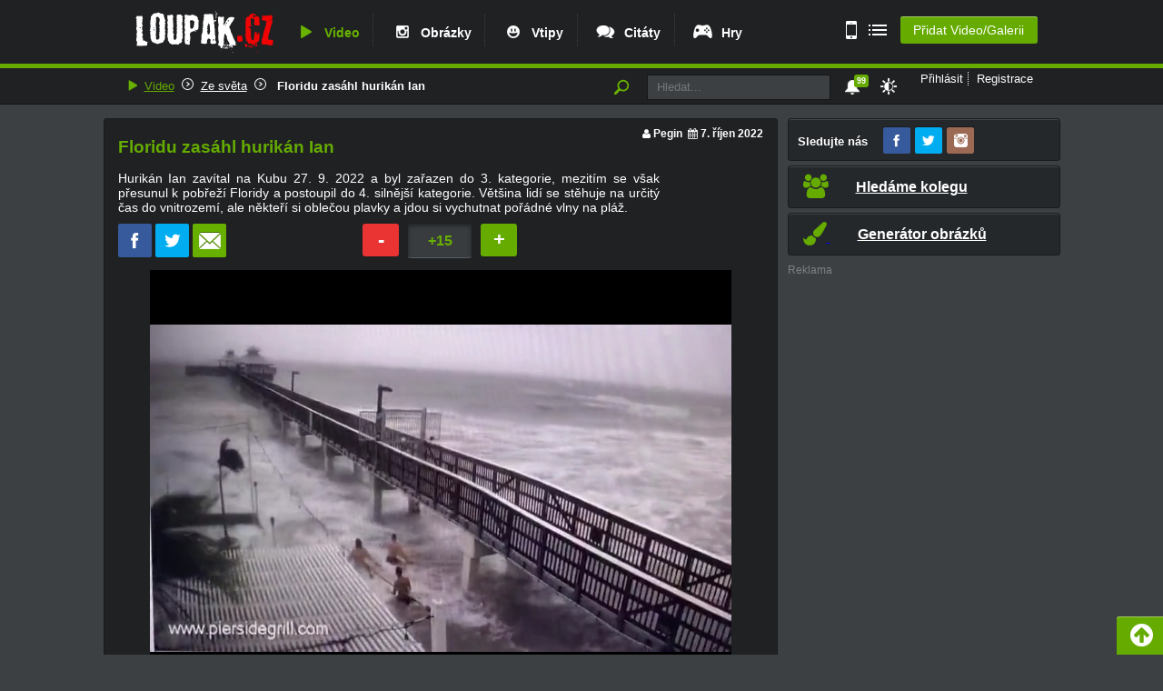

--- FILE ---
content_type: text/html; charset=UTF-8
request_url: https://www.loupak.fun/video/ze-sveta/63844-floridu-zasahl-hurikan-ian
body_size: 48597
content:

    <!DOCTYPE html PUBLIC "-//W3C//DTD XHTML 1.0 Transitional//EN"
            "http://www.w3.org/TR/xhtml1/DTD/xhtml1-transitional.dtd">

    <html xmlns="http://www.w3.org/1999/xhtml" xml:lang="cs" lang="cs">

    <head><script type="text/javascript">(window.NREUM||(NREUM={})).init={privacy:{cookies_enabled:true},ajax:{deny_list:["bam.eu01.nr-data.net"]},feature_flags:["soft_nav"],distributed_tracing:{enabled:true}};(window.NREUM||(NREUM={})).loader_config={agentID:"538519408",accountID:"4129769",trustKey:"4129769",xpid:"UAcFWFFVARAEXFJWAQEPV1M=",licenseKey:"NRJS-6840629f7c181fe14be",applicationID:"483460817",browserID:"538519408"};;/*! For license information please see nr-loader-spa-1.308.0.min.js.LICENSE.txt */
(()=>{var e,t,r={384:(e,t,r)=>{"use strict";r.d(t,{NT:()=>a,US:()=>u,Zm:()=>o,bQ:()=>d,dV:()=>c,pV:()=>l});var n=r(6154),i=r(1863),s=r(1910);const a={beacon:"bam.nr-data.net",errorBeacon:"bam.nr-data.net"};function o(){return n.gm.NREUM||(n.gm.NREUM={}),void 0===n.gm.newrelic&&(n.gm.newrelic=n.gm.NREUM),n.gm.NREUM}function c(){let e=o();return e.o||(e.o={ST:n.gm.setTimeout,SI:n.gm.setImmediate||n.gm.setInterval,CT:n.gm.clearTimeout,XHR:n.gm.XMLHttpRequest,REQ:n.gm.Request,EV:n.gm.Event,PR:n.gm.Promise,MO:n.gm.MutationObserver,FETCH:n.gm.fetch,WS:n.gm.WebSocket},(0,s.i)(...Object.values(e.o))),e}function d(e,t){let r=o();r.initializedAgents??={},t.initializedAt={ms:(0,i.t)(),date:new Date},r.initializedAgents[e]=t}function u(e,t){o()[e]=t}function l(){return function(){let e=o();const t=e.info||{};e.info={beacon:a.beacon,errorBeacon:a.errorBeacon,...t}}(),function(){let e=o();const t=e.init||{};e.init={...t}}(),c(),function(){let e=o();const t=e.loader_config||{};e.loader_config={...t}}(),o()}},782:(e,t,r)=>{"use strict";r.d(t,{T:()=>n});const n=r(860).K7.pageViewTiming},860:(e,t,r)=>{"use strict";r.d(t,{$J:()=>u,K7:()=>c,P3:()=>d,XX:()=>i,Yy:()=>o,df:()=>s,qY:()=>n,v4:()=>a});const n="events",i="jserrors",s="browser/blobs",a="rum",o="browser/logs",c={ajax:"ajax",genericEvents:"generic_events",jserrors:i,logging:"logging",metrics:"metrics",pageAction:"page_action",pageViewEvent:"page_view_event",pageViewTiming:"page_view_timing",sessionReplay:"session_replay",sessionTrace:"session_trace",softNav:"soft_navigations",spa:"spa"},d={[c.pageViewEvent]:1,[c.pageViewTiming]:2,[c.metrics]:3,[c.jserrors]:4,[c.spa]:5,[c.ajax]:6,[c.sessionTrace]:7,[c.softNav]:8,[c.sessionReplay]:9,[c.logging]:10,[c.genericEvents]:11},u={[c.pageViewEvent]:a,[c.pageViewTiming]:n,[c.ajax]:n,[c.spa]:n,[c.softNav]:n,[c.metrics]:i,[c.jserrors]:i,[c.sessionTrace]:s,[c.sessionReplay]:s,[c.logging]:o,[c.genericEvents]:"ins"}},944:(e,t,r)=>{"use strict";r.d(t,{R:()=>i});var n=r(3241);function i(e,t){"function"==typeof console.debug&&(console.debug("New Relic Warning: https://github.com/newrelic/newrelic-browser-agent/blob/main/docs/warning-codes.md#".concat(e),t),(0,n.W)({agentIdentifier:null,drained:null,type:"data",name:"warn",feature:"warn",data:{code:e,secondary:t}}))}},993:(e,t,r)=>{"use strict";r.d(t,{A$:()=>s,ET:()=>a,TZ:()=>o,p_:()=>i});var n=r(860);const i={ERROR:"ERROR",WARN:"WARN",INFO:"INFO",DEBUG:"DEBUG",TRACE:"TRACE"},s={OFF:0,ERROR:1,WARN:2,INFO:3,DEBUG:4,TRACE:5},a="log",o=n.K7.logging},1541:(e,t,r)=>{"use strict";r.d(t,{U:()=>i,f:()=>n});const n={MFE:"MFE",BA:"BA"};function i(e,t){if(2!==t?.harvestEndpointVersion)return{};const r=t.agentRef.runtime.appMetadata.agents[0].entityGuid;return e?{"source.id":e.id,"source.name":e.name,"source.type":e.type,"parent.id":e.parent?.id||r,"parent.type":e.parent?.type||n.BA}:{"entity.guid":r,appId:t.agentRef.info.applicationID}}},1687:(e,t,r)=>{"use strict";r.d(t,{Ak:()=>d,Ze:()=>h,x3:()=>u});var n=r(3241),i=r(7836),s=r(3606),a=r(860),o=r(2646);const c={};function d(e,t){const r={staged:!1,priority:a.P3[t]||0};l(e),c[e].get(t)||c[e].set(t,r)}function u(e,t){e&&c[e]&&(c[e].get(t)&&c[e].delete(t),p(e,t,!1),c[e].size&&f(e))}function l(e){if(!e)throw new Error("agentIdentifier required");c[e]||(c[e]=new Map)}function h(e="",t="feature",r=!1){if(l(e),!e||!c[e].get(t)||r)return p(e,t);c[e].get(t).staged=!0,f(e)}function f(e){const t=Array.from(c[e]);t.every(([e,t])=>t.staged)&&(t.sort((e,t)=>e[1].priority-t[1].priority),t.forEach(([t])=>{c[e].delete(t),p(e,t)}))}function p(e,t,r=!0){const a=e?i.ee.get(e):i.ee,c=s.i.handlers;if(!a.aborted&&a.backlog&&c){if((0,n.W)({agentIdentifier:e,type:"lifecycle",name:"drain",feature:t}),r){const e=a.backlog[t],r=c[t];if(r){for(let t=0;e&&t<e.length;++t)g(e[t],r);Object.entries(r).forEach(([e,t])=>{Object.values(t||{}).forEach(t=>{t[0]?.on&&t[0]?.context()instanceof o.y&&t[0].on(e,t[1])})})}}a.isolatedBacklog||delete c[t],a.backlog[t]=null,a.emit("drain-"+t,[])}}function g(e,t){var r=e[1];Object.values(t[r]||{}).forEach(t=>{var r=e[0];if(t[0]===r){var n=t[1],i=e[3],s=e[2];n.apply(i,s)}})}},1738:(e,t,r)=>{"use strict";r.d(t,{U:()=>f,Y:()=>h});var n=r(3241),i=r(9908),s=r(1863),a=r(944),o=r(5701),c=r(3969),d=r(8362),u=r(860),l=r(4261);function h(e,t,r,s){const h=s||r;!h||h[e]&&h[e]!==d.d.prototype[e]||(h[e]=function(){(0,i.p)(c.xV,["API/"+e+"/called"],void 0,u.K7.metrics,r.ee),(0,n.W)({agentIdentifier:r.agentIdentifier,drained:!!o.B?.[r.agentIdentifier],type:"data",name:"api",feature:l.Pl+e,data:{}});try{return t.apply(this,arguments)}catch(e){(0,a.R)(23,e)}})}function f(e,t,r,n,a){const o=e.info;null===r?delete o.jsAttributes[t]:o.jsAttributes[t]=r,(a||null===r)&&(0,i.p)(l.Pl+n,[(0,s.t)(),t,r],void 0,"session",e.ee)}},1741:(e,t,r)=>{"use strict";r.d(t,{W:()=>s});var n=r(944),i=r(4261);class s{#e(e,...t){if(this[e]!==s.prototype[e])return this[e](...t);(0,n.R)(35,e)}addPageAction(e,t){return this.#e(i.hG,e,t)}register(e){return this.#e(i.eY,e)}recordCustomEvent(e,t){return this.#e(i.fF,e,t)}setPageViewName(e,t){return this.#e(i.Fw,e,t)}setCustomAttribute(e,t,r){return this.#e(i.cD,e,t,r)}noticeError(e,t){return this.#e(i.o5,e,t)}setUserId(e,t=!1){return this.#e(i.Dl,e,t)}setApplicationVersion(e){return this.#e(i.nb,e)}setErrorHandler(e){return this.#e(i.bt,e)}addRelease(e,t){return this.#e(i.k6,e,t)}log(e,t){return this.#e(i.$9,e,t)}start(){return this.#e(i.d3)}finished(e){return this.#e(i.BL,e)}recordReplay(){return this.#e(i.CH)}pauseReplay(){return this.#e(i.Tb)}addToTrace(e){return this.#e(i.U2,e)}setCurrentRouteName(e){return this.#e(i.PA,e)}interaction(e){return this.#e(i.dT,e)}wrapLogger(e,t,r){return this.#e(i.Wb,e,t,r)}measure(e,t){return this.#e(i.V1,e,t)}consent(e){return this.#e(i.Pv,e)}}},1863:(e,t,r)=>{"use strict";function n(){return Math.floor(performance.now())}r.d(t,{t:()=>n})},1910:(e,t,r)=>{"use strict";r.d(t,{i:()=>s});var n=r(944);const i=new Map;function s(...e){return e.every(e=>{if(i.has(e))return i.get(e);const t="function"==typeof e?e.toString():"",r=t.includes("[native code]"),s=t.includes("nrWrapper");return r||s||(0,n.R)(64,e?.name||t),i.set(e,r),r})}},2555:(e,t,r)=>{"use strict";r.d(t,{D:()=>o,f:()=>a});var n=r(384),i=r(8122);const s={beacon:n.NT.beacon,errorBeacon:n.NT.errorBeacon,licenseKey:void 0,applicationID:void 0,sa:void 0,queueTime:void 0,applicationTime:void 0,ttGuid:void 0,user:void 0,account:void 0,product:void 0,extra:void 0,jsAttributes:{},userAttributes:void 0,atts:void 0,transactionName:void 0,tNamePlain:void 0};function a(e){try{return!!e.licenseKey&&!!e.errorBeacon&&!!e.applicationID}catch(e){return!1}}const o=e=>(0,i.a)(e,s)},2614:(e,t,r)=>{"use strict";r.d(t,{BB:()=>a,H3:()=>n,g:()=>d,iL:()=>c,tS:()=>o,uh:()=>i,wk:()=>s});const n="NRBA",i="SESSION",s=144e5,a=18e5,o={STARTED:"session-started",PAUSE:"session-pause",RESET:"session-reset",RESUME:"session-resume",UPDATE:"session-update"},c={SAME_TAB:"same-tab",CROSS_TAB:"cross-tab"},d={OFF:0,FULL:1,ERROR:2}},2646:(e,t,r)=>{"use strict";r.d(t,{y:()=>n});class n{constructor(e){this.contextId=e}}},2843:(e,t,r)=>{"use strict";r.d(t,{G:()=>s,u:()=>i});var n=r(3878);function i(e,t=!1,r,i){(0,n.DD)("visibilitychange",function(){if(t)return void("hidden"===document.visibilityState&&e());e(document.visibilityState)},r,i)}function s(e,t,r){(0,n.sp)("pagehide",e,t,r)}},3241:(e,t,r)=>{"use strict";r.d(t,{W:()=>s});var n=r(6154);const i="newrelic";function s(e={}){try{n.gm.dispatchEvent(new CustomEvent(i,{detail:e}))}catch(e){}}},3304:(e,t,r)=>{"use strict";r.d(t,{A:()=>s});var n=r(7836);const i=()=>{const e=new WeakSet;return(t,r)=>{if("object"==typeof r&&null!==r){if(e.has(r))return;e.add(r)}return r}};function s(e){try{return JSON.stringify(e,i())??""}catch(e){try{n.ee.emit("internal-error",[e])}catch(e){}return""}}},3333:(e,t,r)=>{"use strict";r.d(t,{$v:()=>u,TZ:()=>n,Xh:()=>c,Zp:()=>i,kd:()=>d,mq:()=>o,nf:()=>a,qN:()=>s});const n=r(860).K7.genericEvents,i=["auxclick","click","copy","keydown","paste","scrollend"],s=["focus","blur"],a=4,o=1e3,c=2e3,d=["PageAction","UserAction","BrowserPerformance"],u={RESOURCES:"experimental.resources",REGISTER:"register"}},3434:(e,t,r)=>{"use strict";r.d(t,{Jt:()=>s,YM:()=>d});var n=r(7836),i=r(5607);const s="nr@original:".concat(i.W),a=50;var o=Object.prototype.hasOwnProperty,c=!1;function d(e,t){return e||(e=n.ee),r.inPlace=function(e,t,n,i,s){n||(n="");const a="-"===n.charAt(0);for(let o=0;o<t.length;o++){const c=t[o],d=e[c];l(d)||(e[c]=r(d,a?c+n:n,i,c,s))}},r.flag=s,r;function r(t,r,n,c,d){return l(t)?t:(r||(r=""),nrWrapper[s]=t,function(e,t,r){if(Object.defineProperty&&Object.keys)try{return Object.keys(e).forEach(function(r){Object.defineProperty(t,r,{get:function(){return e[r]},set:function(t){return e[r]=t,t}})}),t}catch(e){u([e],r)}for(var n in e)o.call(e,n)&&(t[n]=e[n])}(t,nrWrapper,e),nrWrapper);function nrWrapper(){var s,o,l,h;let f;try{o=this,s=[...arguments],l="function"==typeof n?n(s,o):n||{}}catch(t){u([t,"",[s,o,c],l],e)}i(r+"start",[s,o,c],l,d);const p=performance.now();let g;try{return h=t.apply(o,s),g=performance.now(),h}catch(e){throw g=performance.now(),i(r+"err",[s,o,e],l,d),f=e,f}finally{const e=g-p,t={start:p,end:g,duration:e,isLongTask:e>=a,methodName:c,thrownError:f};t.isLongTask&&i("long-task",[t,o],l,d),i(r+"end",[s,o,h],l,d)}}}function i(r,n,i,s){if(!c||t){var a=c;c=!0;try{e.emit(r,n,i,t,s)}catch(t){u([t,r,n,i],e)}c=a}}}function u(e,t){t||(t=n.ee);try{t.emit("internal-error",e)}catch(e){}}function l(e){return!(e&&"function"==typeof e&&e.apply&&!e[s])}},3606:(e,t,r)=>{"use strict";r.d(t,{i:()=>s});var n=r(9908);s.on=a;var i=s.handlers={};function s(e,t,r,s){a(s||n.d,i,e,t,r)}function a(e,t,r,i,s){s||(s="feature"),e||(e=n.d);var a=t[s]=t[s]||{};(a[r]=a[r]||[]).push([e,i])}},3738:(e,t,r)=>{"use strict";r.d(t,{He:()=>i,Kp:()=>o,Lc:()=>d,Rz:()=>u,TZ:()=>n,bD:()=>s,d3:()=>a,jx:()=>l,sl:()=>h,uP:()=>c});const n=r(860).K7.sessionTrace,i="bstResource",s="resource",a="-start",o="-end",c="fn"+a,d="fn"+o,u="pushState",l=1e3,h=3e4},3785:(e,t,r)=>{"use strict";r.d(t,{R:()=>c,b:()=>d});var n=r(9908),i=r(1863),s=r(860),a=r(3969),o=r(993);function c(e,t,r={},c=o.p_.INFO,d=!0,u,l=(0,i.t)()){(0,n.p)(a.xV,["API/logging/".concat(c.toLowerCase(),"/called")],void 0,s.K7.metrics,e),(0,n.p)(o.ET,[l,t,r,c,d,u],void 0,s.K7.logging,e)}function d(e){return"string"==typeof e&&Object.values(o.p_).some(t=>t===e.toUpperCase().trim())}},3878:(e,t,r)=>{"use strict";function n(e,t){return{capture:e,passive:!1,signal:t}}function i(e,t,r=!1,i){window.addEventListener(e,t,n(r,i))}function s(e,t,r=!1,i){document.addEventListener(e,t,n(r,i))}r.d(t,{DD:()=>s,jT:()=>n,sp:()=>i})},3962:(e,t,r)=>{"use strict";r.d(t,{AM:()=>a,O2:()=>l,OV:()=>s,Qu:()=>h,TZ:()=>c,ih:()=>f,pP:()=>o,t1:()=>u,tC:()=>i,wD:()=>d});var n=r(860);const i=["click","keydown","submit"],s="popstate",a="api",o="initialPageLoad",c=n.K7.softNav,d=5e3,u=500,l={INITIAL_PAGE_LOAD:"",ROUTE_CHANGE:1,UNSPECIFIED:2},h={INTERACTION:1,AJAX:2,CUSTOM_END:3,CUSTOM_TRACER:4},f={IP:"in progress",PF:"pending finish",FIN:"finished",CAN:"cancelled"}},3969:(e,t,r)=>{"use strict";r.d(t,{TZ:()=>n,XG:()=>o,rs:()=>i,xV:()=>a,z_:()=>s});const n=r(860).K7.metrics,i="sm",s="cm",a="storeSupportabilityMetrics",o="storeEventMetrics"},4234:(e,t,r)=>{"use strict";r.d(t,{W:()=>s});var n=r(7836),i=r(1687);class s{constructor(e,t){this.agentIdentifier=e,this.ee=n.ee.get(e),this.featureName=t,this.blocked=!1}deregisterDrain(){(0,i.x3)(this.agentIdentifier,this.featureName)}}},4261:(e,t,r)=>{"use strict";r.d(t,{$9:()=>u,BL:()=>c,CH:()=>p,Dl:()=>R,Fw:()=>w,PA:()=>v,Pl:()=>n,Pv:()=>A,Tb:()=>h,U2:()=>a,V1:()=>E,Wb:()=>T,bt:()=>y,cD:()=>b,d3:()=>x,dT:()=>d,eY:()=>g,fF:()=>f,hG:()=>s,hw:()=>i,k6:()=>o,nb:()=>m,o5:()=>l});const n="api-",i=n+"ixn-",s="addPageAction",a="addToTrace",o="addRelease",c="finished",d="interaction",u="log",l="noticeError",h="pauseReplay",f="recordCustomEvent",p="recordReplay",g="register",m="setApplicationVersion",v="setCurrentRouteName",b="setCustomAttribute",y="setErrorHandler",w="setPageViewName",R="setUserId",x="start",T="wrapLogger",E="measure",A="consent"},5205:(e,t,r)=>{"use strict";r.d(t,{j:()=>S});var n=r(384),i=r(1741);var s=r(2555),a=r(3333);const o=e=>{if(!e||"string"!=typeof e)return!1;try{document.createDocumentFragment().querySelector(e)}catch{return!1}return!0};var c=r(2614),d=r(944),u=r(8122);const l="[data-nr-mask]",h=e=>(0,u.a)(e,(()=>{const e={feature_flags:[],experimental:{allow_registered_children:!1,resources:!1},mask_selector:"*",block_selector:"[data-nr-block]",mask_input_options:{color:!1,date:!1,"datetime-local":!1,email:!1,month:!1,number:!1,range:!1,search:!1,tel:!1,text:!1,time:!1,url:!1,week:!1,textarea:!1,select:!1,password:!0}};return{ajax:{deny_list:void 0,block_internal:!0,enabled:!0,autoStart:!0},api:{get allow_registered_children(){return e.feature_flags.includes(a.$v.REGISTER)||e.experimental.allow_registered_children},set allow_registered_children(t){e.experimental.allow_registered_children=t},duplicate_registered_data:!1},browser_consent_mode:{enabled:!1},distributed_tracing:{enabled:void 0,exclude_newrelic_header:void 0,cors_use_newrelic_header:void 0,cors_use_tracecontext_headers:void 0,allowed_origins:void 0},get feature_flags(){return e.feature_flags},set feature_flags(t){e.feature_flags=t},generic_events:{enabled:!0,autoStart:!0},harvest:{interval:30},jserrors:{enabled:!0,autoStart:!0},logging:{enabled:!0,autoStart:!0},metrics:{enabled:!0,autoStart:!0},obfuscate:void 0,page_action:{enabled:!0},page_view_event:{enabled:!0,autoStart:!0},page_view_timing:{enabled:!0,autoStart:!0},performance:{capture_marks:!1,capture_measures:!1,capture_detail:!0,resources:{get enabled(){return e.feature_flags.includes(a.$v.RESOURCES)||e.experimental.resources},set enabled(t){e.experimental.resources=t},asset_types:[],first_party_domains:[],ignore_newrelic:!0}},privacy:{cookies_enabled:!0},proxy:{assets:void 0,beacon:void 0},session:{expiresMs:c.wk,inactiveMs:c.BB},session_replay:{autoStart:!0,enabled:!1,preload:!1,sampling_rate:10,error_sampling_rate:100,collect_fonts:!1,inline_images:!1,fix_stylesheets:!0,mask_all_inputs:!0,get mask_text_selector(){return e.mask_selector},set mask_text_selector(t){o(t)?e.mask_selector="".concat(t,",").concat(l):""===t||null===t?e.mask_selector=l:(0,d.R)(5,t)},get block_class(){return"nr-block"},get ignore_class(){return"nr-ignore"},get mask_text_class(){return"nr-mask"},get block_selector(){return e.block_selector},set block_selector(t){o(t)?e.block_selector+=",".concat(t):""!==t&&(0,d.R)(6,t)},get mask_input_options(){return e.mask_input_options},set mask_input_options(t){t&&"object"==typeof t?e.mask_input_options={...t,password:!0}:(0,d.R)(7,t)}},session_trace:{enabled:!0,autoStart:!0},soft_navigations:{enabled:!0,autoStart:!0},spa:{enabled:!0,autoStart:!0},ssl:void 0,user_actions:{enabled:!0,elementAttributes:["id","className","tagName","type"]}}})());var f=r(6154),p=r(9324);let g=0;const m={buildEnv:p.F3,distMethod:p.Xs,version:p.xv,originTime:f.WN},v={consented:!1},b={appMetadata:{},get consented(){return this.session?.state?.consent||v.consented},set consented(e){v.consented=e},customTransaction:void 0,denyList:void 0,disabled:!1,harvester:void 0,isolatedBacklog:!1,isRecording:!1,loaderType:void 0,maxBytes:3e4,obfuscator:void 0,onerror:void 0,ptid:void 0,releaseIds:{},session:void 0,timeKeeper:void 0,registeredEntities:[],jsAttributesMetadata:{bytes:0},get harvestCount(){return++g}},y=e=>{const t=(0,u.a)(e,b),r=Object.keys(m).reduce((e,t)=>(e[t]={value:m[t],writable:!1,configurable:!0,enumerable:!0},e),{});return Object.defineProperties(t,r)};var w=r(5701);const R=e=>{const t=e.startsWith("http");e+="/",r.p=t?e:"https://"+e};var x=r(7836),T=r(3241);const E={accountID:void 0,trustKey:void 0,agentID:void 0,licenseKey:void 0,applicationID:void 0,xpid:void 0},A=e=>(0,u.a)(e,E),_=new Set;function S(e,t={},r,a){let{init:o,info:c,loader_config:d,runtime:u={},exposed:l=!0}=t;if(!c){const e=(0,n.pV)();o=e.init,c=e.info,d=e.loader_config}e.init=h(o||{}),e.loader_config=A(d||{}),c.jsAttributes??={},f.bv&&(c.jsAttributes.isWorker=!0),e.info=(0,s.D)(c);const p=e.init,g=[c.beacon,c.errorBeacon];_.has(e.agentIdentifier)||(p.proxy.assets&&(R(p.proxy.assets),g.push(p.proxy.assets)),p.proxy.beacon&&g.push(p.proxy.beacon),e.beacons=[...g],function(e){const t=(0,n.pV)();Object.getOwnPropertyNames(i.W.prototype).forEach(r=>{const n=i.W.prototype[r];if("function"!=typeof n||"constructor"===n)return;let s=t[r];e[r]&&!1!==e.exposed&&"micro-agent"!==e.runtime?.loaderType&&(t[r]=(...t)=>{const n=e[r](...t);return s?s(...t):n})})}(e),(0,n.US)("activatedFeatures",w.B)),u.denyList=[...p.ajax.deny_list||[],...p.ajax.block_internal?g:[]],u.ptid=e.agentIdentifier,u.loaderType=r,e.runtime=y(u),_.has(e.agentIdentifier)||(e.ee=x.ee.get(e.agentIdentifier),e.exposed=l,(0,T.W)({agentIdentifier:e.agentIdentifier,drained:!!w.B?.[e.agentIdentifier],type:"lifecycle",name:"initialize",feature:void 0,data:e.config})),_.add(e.agentIdentifier)}},5270:(e,t,r)=>{"use strict";r.d(t,{Aw:()=>a,SR:()=>s,rF:()=>o});var n=r(384),i=r(7767);function s(e){return!!(0,n.dV)().o.MO&&(0,i.V)(e)&&!0===e?.session_trace.enabled}function a(e){return!0===e?.session_replay.preload&&s(e)}function o(e,t){try{if("string"==typeof t?.type){if("password"===t.type.toLowerCase())return"*".repeat(e?.length||0);if(void 0!==t?.dataset?.nrUnmask||t?.classList?.contains("nr-unmask"))return e}}catch(e){}return"string"==typeof e?e.replace(/[\S]/g,"*"):"*".repeat(e?.length||0)}},5289:(e,t,r)=>{"use strict";r.d(t,{GG:()=>a,Qr:()=>c,sB:()=>o});var n=r(3878),i=r(6389);function s(){return"undefined"==typeof document||"complete"===document.readyState}function a(e,t){if(s())return e();const r=(0,i.J)(e),a=setInterval(()=>{s()&&(clearInterval(a),r())},500);(0,n.sp)("load",r,t)}function o(e){if(s())return e();(0,n.DD)("DOMContentLoaded",e)}function c(e){if(s())return e();(0,n.sp)("popstate",e)}},5607:(e,t,r)=>{"use strict";r.d(t,{W:()=>n});const n=(0,r(9566).bz)()},5701:(e,t,r)=>{"use strict";r.d(t,{B:()=>s,t:()=>a});var n=r(3241);const i=new Set,s={};function a(e,t){const r=t.agentIdentifier;s[r]??={},e&&"object"==typeof e&&(i.has(r)||(t.ee.emit("rumresp",[e]),s[r]=e,i.add(r),(0,n.W)({agentIdentifier:r,loaded:!0,drained:!0,type:"lifecycle",name:"load",feature:void 0,data:e})))}},6154:(e,t,r)=>{"use strict";r.d(t,{OF:()=>d,RI:()=>i,WN:()=>h,bv:()=>s,eN:()=>f,gm:()=>a,lR:()=>l,m:()=>c,mw:()=>o,sb:()=>u});var n=r(1863);const i="undefined"!=typeof window&&!!window.document,s="undefined"!=typeof WorkerGlobalScope&&("undefined"!=typeof self&&self instanceof WorkerGlobalScope&&self.navigator instanceof WorkerNavigator||"undefined"!=typeof globalThis&&globalThis instanceof WorkerGlobalScope&&globalThis.navigator instanceof WorkerNavigator),a=i?window:"undefined"!=typeof WorkerGlobalScope&&("undefined"!=typeof self&&self instanceof WorkerGlobalScope&&self||"undefined"!=typeof globalThis&&globalThis instanceof WorkerGlobalScope&&globalThis),o=Boolean("hidden"===a?.document?.visibilityState),c=""+a?.location,d=/iPad|iPhone|iPod/.test(a.navigator?.userAgent),u=d&&"undefined"==typeof SharedWorker,l=(()=>{const e=a.navigator?.userAgent?.match(/Firefox[/\s](\d+\.\d+)/);return Array.isArray(e)&&e.length>=2?+e[1]:0})(),h=Date.now()-(0,n.t)(),f=()=>"undefined"!=typeof PerformanceNavigationTiming&&a?.performance?.getEntriesByType("navigation")?.[0]?.responseStart},6344:(e,t,r)=>{"use strict";r.d(t,{BB:()=>u,Qb:()=>l,TZ:()=>i,Ug:()=>a,Vh:()=>s,_s:()=>o,bc:()=>d,yP:()=>c});var n=r(2614);const i=r(860).K7.sessionReplay,s="errorDuringReplay",a=.12,o={DomContentLoaded:0,Load:1,FullSnapshot:2,IncrementalSnapshot:3,Meta:4,Custom:5},c={[n.g.ERROR]:15e3,[n.g.FULL]:3e5,[n.g.OFF]:0},d={RESET:{message:"Session was reset",sm:"Reset"},IMPORT:{message:"Recorder failed to import",sm:"Import"},TOO_MANY:{message:"429: Too Many Requests",sm:"Too-Many"},TOO_BIG:{message:"Payload was too large",sm:"Too-Big"},CROSS_TAB:{message:"Session Entity was set to OFF on another tab",sm:"Cross-Tab"},ENTITLEMENTS:{message:"Session Replay is not allowed and will not be started",sm:"Entitlement"}},u=5e3,l={API:"api",RESUME:"resume",SWITCH_TO_FULL:"switchToFull",INITIALIZE:"initialize",PRELOAD:"preload"}},6389:(e,t,r)=>{"use strict";function n(e,t=500,r={}){const n=r?.leading||!1;let i;return(...r)=>{n&&void 0===i&&(e.apply(this,r),i=setTimeout(()=>{i=clearTimeout(i)},t)),n||(clearTimeout(i),i=setTimeout(()=>{e.apply(this,r)},t))}}function i(e){let t=!1;return(...r)=>{t||(t=!0,e.apply(this,r))}}r.d(t,{J:()=>i,s:()=>n})},6630:(e,t,r)=>{"use strict";r.d(t,{T:()=>n});const n=r(860).K7.pageViewEvent},6774:(e,t,r)=>{"use strict";r.d(t,{T:()=>n});const n=r(860).K7.jserrors},7295:(e,t,r)=>{"use strict";r.d(t,{Xv:()=>a,gX:()=>i,iW:()=>s});var n=[];function i(e){if(!e||s(e))return!1;if(0===n.length)return!0;if("*"===n[0].hostname)return!1;for(var t=0;t<n.length;t++){var r=n[t];if(r.hostname.test(e.hostname)&&r.pathname.test(e.pathname))return!1}return!0}function s(e){return void 0===e.hostname}function a(e){if(n=[],e&&e.length)for(var t=0;t<e.length;t++){let r=e[t];if(!r)continue;if("*"===r)return void(n=[{hostname:"*"}]);0===r.indexOf("http://")?r=r.substring(7):0===r.indexOf("https://")&&(r=r.substring(8));const i=r.indexOf("/");let s,a;i>0?(s=r.substring(0,i),a=r.substring(i)):(s=r,a="*");let[c]=s.split(":");n.push({hostname:o(c),pathname:o(a,!0)})}}function o(e,t=!1){const r=e.replace(/[.+?^${}()|[\]\\]/g,e=>"\\"+e).replace(/\*/g,".*?");return new RegExp((t?"^":"")+r+"$")}},7485:(e,t,r)=>{"use strict";r.d(t,{D:()=>i});var n=r(6154);function i(e){if(0===(e||"").indexOf("data:"))return{protocol:"data"};try{const t=new URL(e,location.href),r={port:t.port,hostname:t.hostname,pathname:t.pathname,search:t.search,protocol:t.protocol.slice(0,t.protocol.indexOf(":")),sameOrigin:t.protocol===n.gm?.location?.protocol&&t.host===n.gm?.location?.host};return r.port&&""!==r.port||("http:"===t.protocol&&(r.port="80"),"https:"===t.protocol&&(r.port="443")),r.pathname&&""!==r.pathname?r.pathname.startsWith("/")||(r.pathname="/".concat(r.pathname)):r.pathname="/",r}catch(e){return{}}}},7699:(e,t,r)=>{"use strict";r.d(t,{It:()=>s,KC:()=>o,No:()=>i,qh:()=>a});var n=r(860);const i=16e3,s=1e6,a="SESSION_ERROR",o={[n.K7.logging]:!0,[n.K7.genericEvents]:!1,[n.K7.jserrors]:!1,[n.K7.ajax]:!1}},7767:(e,t,r)=>{"use strict";r.d(t,{V:()=>i});var n=r(6154);const i=e=>n.RI&&!0===e?.privacy.cookies_enabled},7836:(e,t,r)=>{"use strict";r.d(t,{P:()=>o,ee:()=>c});var n=r(384),i=r(8990),s=r(2646),a=r(5607);const o="nr@context:".concat(a.W),c=function e(t,r){var n={},a={},u={},l=!1;try{l=16===r.length&&d.initializedAgents?.[r]?.runtime.isolatedBacklog}catch(e){}var h={on:p,addEventListener:p,removeEventListener:function(e,t){var r=n[e];if(!r)return;for(var i=0;i<r.length;i++)r[i]===t&&r.splice(i,1)},emit:function(e,r,n,i,s){!1!==s&&(s=!0);if(c.aborted&&!i)return;t&&s&&t.emit(e,r,n);var o=f(n);g(e).forEach(e=>{e.apply(o,r)});var d=v()[a[e]];d&&d.push([h,e,r,o]);return o},get:m,listeners:g,context:f,buffer:function(e,t){const r=v();if(t=t||"feature",h.aborted)return;Object.entries(e||{}).forEach(([e,n])=>{a[n]=t,t in r||(r[t]=[])})},abort:function(){h._aborted=!0,Object.keys(h.backlog).forEach(e=>{delete h.backlog[e]})},isBuffering:function(e){return!!v()[a[e]]},debugId:r,backlog:l?{}:t&&"object"==typeof t.backlog?t.backlog:{},isolatedBacklog:l};return Object.defineProperty(h,"aborted",{get:()=>{let e=h._aborted||!1;return e||(t&&(e=t.aborted),e)}}),h;function f(e){return e&&e instanceof s.y?e:e?(0,i.I)(e,o,()=>new s.y(o)):new s.y(o)}function p(e,t){n[e]=g(e).concat(t)}function g(e){return n[e]||[]}function m(t){return u[t]=u[t]||e(h,t)}function v(){return h.backlog}}(void 0,"globalEE"),d=(0,n.Zm)();d.ee||(d.ee=c)},8122:(e,t,r)=>{"use strict";r.d(t,{a:()=>i});var n=r(944);function i(e,t){try{if(!e||"object"!=typeof e)return(0,n.R)(3);if(!t||"object"!=typeof t)return(0,n.R)(4);const r=Object.create(Object.getPrototypeOf(t),Object.getOwnPropertyDescriptors(t)),s=0===Object.keys(r).length?e:r;for(let a in s)if(void 0!==e[a])try{if(null===e[a]){r[a]=null;continue}Array.isArray(e[a])&&Array.isArray(t[a])?r[a]=Array.from(new Set([...e[a],...t[a]])):"object"==typeof e[a]&&"object"==typeof t[a]?r[a]=i(e[a],t[a]):r[a]=e[a]}catch(e){r[a]||(0,n.R)(1,e)}return r}catch(e){(0,n.R)(2,e)}}},8139:(e,t,r)=>{"use strict";r.d(t,{u:()=>h});var n=r(7836),i=r(3434),s=r(8990),a=r(6154);const o={},c=a.gm.XMLHttpRequest,d="addEventListener",u="removeEventListener",l="nr@wrapped:".concat(n.P);function h(e){var t=function(e){return(e||n.ee).get("events")}(e);if(o[t.debugId]++)return t;o[t.debugId]=1;var r=(0,i.YM)(t,!0);function h(e){r.inPlace(e,[d,u],"-",p)}function p(e,t){return e[1]}return"getPrototypeOf"in Object&&(a.RI&&f(document,h),c&&f(c.prototype,h),f(a.gm,h)),t.on(d+"-start",function(e,t){var n=e[1];if(null!==n&&("function"==typeof n||"object"==typeof n)&&"newrelic"!==e[0]){var i=(0,s.I)(n,l,function(){var e={object:function(){if("function"!=typeof n.handleEvent)return;return n.handleEvent.apply(n,arguments)},function:n}[typeof n];return e?r(e,"fn-",null,e.name||"anonymous"):n});this.wrapped=e[1]=i}}),t.on(u+"-start",function(e){e[1]=this.wrapped||e[1]}),t}function f(e,t,...r){let n=e;for(;"object"==typeof n&&!Object.prototype.hasOwnProperty.call(n,d);)n=Object.getPrototypeOf(n);n&&t(n,...r)}},8362:(e,t,r)=>{"use strict";r.d(t,{d:()=>s});var n=r(9566),i=r(1741);class s extends i.W{agentIdentifier=(0,n.LA)(16)}},8374:(e,t,r)=>{r.nc=(()=>{try{return document?.currentScript?.nonce}catch(e){}return""})()},8990:(e,t,r)=>{"use strict";r.d(t,{I:()=>i});var n=Object.prototype.hasOwnProperty;function i(e,t,r){if(n.call(e,t))return e[t];var i=r();if(Object.defineProperty&&Object.keys)try{return Object.defineProperty(e,t,{value:i,writable:!0,enumerable:!1}),i}catch(e){}return e[t]=i,i}},9119:(e,t,r)=>{"use strict";r.d(t,{L:()=>s});var n=/([^?#]*)[^#]*(#[^?]*|$).*/,i=/([^?#]*)().*/;function s(e,t){return e?e.replace(t?n:i,"$1$2"):e}},9300:(e,t,r)=>{"use strict";r.d(t,{T:()=>n});const n=r(860).K7.ajax},9324:(e,t,r)=>{"use strict";r.d(t,{AJ:()=>a,F3:()=>i,Xs:()=>s,Yq:()=>o,xv:()=>n});const n="1.308.0",i="PROD",s="CDN",a="@newrelic/rrweb",o="1.0.1"},9566:(e,t,r)=>{"use strict";r.d(t,{LA:()=>o,ZF:()=>c,bz:()=>a,el:()=>d});var n=r(6154);const i="xxxxxxxx-xxxx-4xxx-yxxx-xxxxxxxxxxxx";function s(e,t){return e?15&e[t]:16*Math.random()|0}function a(){const e=n.gm?.crypto||n.gm?.msCrypto;let t,r=0;return e&&e.getRandomValues&&(t=e.getRandomValues(new Uint8Array(30))),i.split("").map(e=>"x"===e?s(t,r++).toString(16):"y"===e?(3&s()|8).toString(16):e).join("")}function o(e){const t=n.gm?.crypto||n.gm?.msCrypto;let r,i=0;t&&t.getRandomValues&&(r=t.getRandomValues(new Uint8Array(e)));const a=[];for(var o=0;o<e;o++)a.push(s(r,i++).toString(16));return a.join("")}function c(){return o(16)}function d(){return o(32)}},9908:(e,t,r)=>{"use strict";r.d(t,{d:()=>n,p:()=>i});var n=r(7836).ee.get("handle");function i(e,t,r,i,s){s?(s.buffer([e],i),s.emit(e,t,r)):(n.buffer([e],i),n.emit(e,t,r))}}},n={};function i(e){var t=n[e];if(void 0!==t)return t.exports;var s=n[e]={exports:{}};return r[e](s,s.exports,i),s.exports}i.m=r,i.d=(e,t)=>{for(var r in t)i.o(t,r)&&!i.o(e,r)&&Object.defineProperty(e,r,{enumerable:!0,get:t[r]})},i.f={},i.e=e=>Promise.all(Object.keys(i.f).reduce((t,r)=>(i.f[r](e,t),t),[])),i.u=e=>({212:"nr-spa-compressor",249:"nr-spa-recorder",478:"nr-spa"}[e]+"-1.308.0.min.js"),i.o=(e,t)=>Object.prototype.hasOwnProperty.call(e,t),e={},t="NRBA-1.308.0.PROD:",i.l=(r,n,s,a)=>{if(e[r])e[r].push(n);else{var o,c;if(void 0!==s)for(var d=document.getElementsByTagName("script"),u=0;u<d.length;u++){var l=d[u];if(l.getAttribute("src")==r||l.getAttribute("data-webpack")==t+s){o=l;break}}if(!o){c=!0;var h={478:"sha512-RSfSVnmHk59T/uIPbdSE0LPeqcEdF4/+XhfJdBuccH5rYMOEZDhFdtnh6X6nJk7hGpzHd9Ujhsy7lZEz/ORYCQ==",249:"sha512-ehJXhmntm85NSqW4MkhfQqmeKFulra3klDyY0OPDUE+sQ3GokHlPh1pmAzuNy//3j4ac6lzIbmXLvGQBMYmrkg==",212:"sha512-B9h4CR46ndKRgMBcK+j67uSR2RCnJfGefU+A7FrgR/k42ovXy5x/MAVFiSvFxuVeEk/pNLgvYGMp1cBSK/G6Fg=="};(o=document.createElement("script")).charset="utf-8",i.nc&&o.setAttribute("nonce",i.nc),o.setAttribute("data-webpack",t+s),o.src=r,0!==o.src.indexOf(window.location.origin+"/")&&(o.crossOrigin="anonymous"),h[a]&&(o.integrity=h[a])}e[r]=[n];var f=(t,n)=>{o.onerror=o.onload=null,clearTimeout(p);var i=e[r];if(delete e[r],o.parentNode&&o.parentNode.removeChild(o),i&&i.forEach(e=>e(n)),t)return t(n)},p=setTimeout(f.bind(null,void 0,{type:"timeout",target:o}),12e4);o.onerror=f.bind(null,o.onerror),o.onload=f.bind(null,o.onload),c&&document.head.appendChild(o)}},i.r=e=>{"undefined"!=typeof Symbol&&Symbol.toStringTag&&Object.defineProperty(e,Symbol.toStringTag,{value:"Module"}),Object.defineProperty(e,"__esModule",{value:!0})},i.p="https://js-agent.newrelic.com/",(()=>{var e={38:0,788:0};i.f.j=(t,r)=>{var n=i.o(e,t)?e[t]:void 0;if(0!==n)if(n)r.push(n[2]);else{var s=new Promise((r,i)=>n=e[t]=[r,i]);r.push(n[2]=s);var a=i.p+i.u(t),o=new Error;i.l(a,r=>{if(i.o(e,t)&&(0!==(n=e[t])&&(e[t]=void 0),n)){var s=r&&("load"===r.type?"missing":r.type),a=r&&r.target&&r.target.src;o.message="Loading chunk "+t+" failed: ("+s+": "+a+")",o.name="ChunkLoadError",o.type=s,o.request=a,n[1](o)}},"chunk-"+t,t)}};var t=(t,r)=>{var n,s,[a,o,c]=r,d=0;if(a.some(t=>0!==e[t])){for(n in o)i.o(o,n)&&(i.m[n]=o[n]);if(c)c(i)}for(t&&t(r);d<a.length;d++)s=a[d],i.o(e,s)&&e[s]&&e[s][0](),e[s]=0},r=self["webpackChunk:NRBA-1.308.0.PROD"]=self["webpackChunk:NRBA-1.308.0.PROD"]||[];r.forEach(t.bind(null,0)),r.push=t.bind(null,r.push.bind(r))})(),(()=>{"use strict";i(8374);var e=i(8362),t=i(860);const r=Object.values(t.K7);var n=i(5205);var s=i(9908),a=i(1863),o=i(4261),c=i(1738);var d=i(1687),u=i(4234),l=i(5289),h=i(6154),f=i(944),p=i(5270),g=i(7767),m=i(6389),v=i(7699);class b extends u.W{constructor(e,t){super(e.agentIdentifier,t),this.agentRef=e,this.abortHandler=void 0,this.featAggregate=void 0,this.loadedSuccessfully=void 0,this.onAggregateImported=new Promise(e=>{this.loadedSuccessfully=e}),this.deferred=Promise.resolve(),!1===e.init[this.featureName].autoStart?this.deferred=new Promise((t,r)=>{this.ee.on("manual-start-all",(0,m.J)(()=>{(0,d.Ak)(e.agentIdentifier,this.featureName),t()}))}):(0,d.Ak)(e.agentIdentifier,t)}importAggregator(e,t,r={}){if(this.featAggregate)return;const n=async()=>{let n;await this.deferred;try{if((0,g.V)(e.init)){const{setupAgentSession:t}=await i.e(478).then(i.bind(i,8766));n=t(e)}}catch(e){(0,f.R)(20,e),this.ee.emit("internal-error",[e]),(0,s.p)(v.qh,[e],void 0,this.featureName,this.ee)}try{if(!this.#t(this.featureName,n,e.init))return(0,d.Ze)(this.agentIdentifier,this.featureName),void this.loadedSuccessfully(!1);const{Aggregate:i}=await t();this.featAggregate=new i(e,r),e.runtime.harvester.initializedAggregates.push(this.featAggregate),this.loadedSuccessfully(!0)}catch(e){(0,f.R)(34,e),this.abortHandler?.(),(0,d.Ze)(this.agentIdentifier,this.featureName,!0),this.loadedSuccessfully(!1),this.ee&&this.ee.abort()}};h.RI?(0,l.GG)(()=>n(),!0):n()}#t(e,r,n){if(this.blocked)return!1;switch(e){case t.K7.sessionReplay:return(0,p.SR)(n)&&!!r;case t.K7.sessionTrace:return!!r;default:return!0}}}var y=i(6630),w=i(2614),R=i(3241);class x extends b{static featureName=y.T;constructor(e){var t;super(e,y.T),this.setupInspectionEvents(e.agentIdentifier),t=e,(0,c.Y)(o.Fw,function(e,r){"string"==typeof e&&("/"!==e.charAt(0)&&(e="/"+e),t.runtime.customTransaction=(r||"http://custom.transaction")+e,(0,s.p)(o.Pl+o.Fw,[(0,a.t)()],void 0,void 0,t.ee))},t),this.importAggregator(e,()=>i.e(478).then(i.bind(i,2467)))}setupInspectionEvents(e){const t=(t,r)=>{t&&(0,R.W)({agentIdentifier:e,timeStamp:t.timeStamp,loaded:"complete"===t.target.readyState,type:"window",name:r,data:t.target.location+""})};(0,l.sB)(e=>{t(e,"DOMContentLoaded")}),(0,l.GG)(e=>{t(e,"load")}),(0,l.Qr)(e=>{t(e,"navigate")}),this.ee.on(w.tS.UPDATE,(t,r)=>{(0,R.W)({agentIdentifier:e,type:"lifecycle",name:"session",data:r})})}}var T=i(384);class E extends e.d{constructor(e){var t;(super(),h.gm)?(this.features={},(0,T.bQ)(this.agentIdentifier,this),this.desiredFeatures=new Set(e.features||[]),this.desiredFeatures.add(x),(0,n.j)(this,e,e.loaderType||"agent"),t=this,(0,c.Y)(o.cD,function(e,r,n=!1){if("string"==typeof e){if(["string","number","boolean"].includes(typeof r)||null===r)return(0,c.U)(t,e,r,o.cD,n);(0,f.R)(40,typeof r)}else(0,f.R)(39,typeof e)},t),function(e){(0,c.Y)(o.Dl,function(t,r=!1){if("string"!=typeof t&&null!==t)return void(0,f.R)(41,typeof t);const n=e.info.jsAttributes["enduser.id"];r&&null!=n&&n!==t?(0,s.p)(o.Pl+"setUserIdAndResetSession",[t],void 0,"session",e.ee):(0,c.U)(e,"enduser.id",t,o.Dl,!0)},e)}(this),function(e){(0,c.Y)(o.nb,function(t){if("string"==typeof t||null===t)return(0,c.U)(e,"application.version",t,o.nb,!1);(0,f.R)(42,typeof t)},e)}(this),function(e){(0,c.Y)(o.d3,function(){e.ee.emit("manual-start-all")},e)}(this),function(e){(0,c.Y)(o.Pv,function(t=!0){if("boolean"==typeof t){if((0,s.p)(o.Pl+o.Pv,[t],void 0,"session",e.ee),e.runtime.consented=t,t){const t=e.features.page_view_event;t.onAggregateImported.then(e=>{const r=t.featAggregate;e&&!r.sentRum&&r.sendRum()})}}else(0,f.R)(65,typeof t)},e)}(this),this.run()):(0,f.R)(21)}get config(){return{info:this.info,init:this.init,loader_config:this.loader_config,runtime:this.runtime}}get api(){return this}run(){try{const e=function(e){const t={};return r.forEach(r=>{t[r]=!!e[r]?.enabled}),t}(this.init),n=[...this.desiredFeatures];n.sort((e,r)=>t.P3[e.featureName]-t.P3[r.featureName]),n.forEach(r=>{if(!e[r.featureName]&&r.featureName!==t.K7.pageViewEvent)return;if(r.featureName===t.K7.spa)return void(0,f.R)(67);const n=function(e){switch(e){case t.K7.ajax:return[t.K7.jserrors];case t.K7.sessionTrace:return[t.K7.ajax,t.K7.pageViewEvent];case t.K7.sessionReplay:return[t.K7.sessionTrace];case t.K7.pageViewTiming:return[t.K7.pageViewEvent];default:return[]}}(r.featureName).filter(e=>!(e in this.features));n.length>0&&(0,f.R)(36,{targetFeature:r.featureName,missingDependencies:n}),this.features[r.featureName]=new r(this)})}catch(e){(0,f.R)(22,e);for(const e in this.features)this.features[e].abortHandler?.();const t=(0,T.Zm)();delete t.initializedAgents[this.agentIdentifier]?.features,delete this.sharedAggregator;return t.ee.get(this.agentIdentifier).abort(),!1}}}var A=i(2843),_=i(782);class S extends b{static featureName=_.T;constructor(e){super(e,_.T),h.RI&&((0,A.u)(()=>(0,s.p)("docHidden",[(0,a.t)()],void 0,_.T,this.ee),!0),(0,A.G)(()=>(0,s.p)("winPagehide",[(0,a.t)()],void 0,_.T,this.ee)),this.importAggregator(e,()=>i.e(478).then(i.bind(i,9917))))}}var O=i(3969);class I extends b{static featureName=O.TZ;constructor(e){super(e,O.TZ),h.RI&&document.addEventListener("securitypolicyviolation",e=>{(0,s.p)(O.xV,["Generic/CSPViolation/Detected"],void 0,this.featureName,this.ee)}),this.importAggregator(e,()=>i.e(478).then(i.bind(i,6555)))}}var N=i(6774),P=i(3878),k=i(3304);class D{constructor(e,t,r,n,i){this.name="UncaughtError",this.message="string"==typeof e?e:(0,k.A)(e),this.sourceURL=t,this.line=r,this.column=n,this.__newrelic=i}}function C(e){return M(e)?e:new D(void 0!==e?.message?e.message:e,e?.filename||e?.sourceURL,e?.lineno||e?.line,e?.colno||e?.col,e?.__newrelic,e?.cause)}function j(e){const t="Unhandled Promise Rejection: ";if(!e?.reason)return;if(M(e.reason)){try{e.reason.message.startsWith(t)||(e.reason.message=t+e.reason.message)}catch(e){}return C(e.reason)}const r=C(e.reason);return(r.message||"").startsWith(t)||(r.message=t+r.message),r}function L(e){if(e.error instanceof SyntaxError&&!/:\d+$/.test(e.error.stack?.trim())){const t=new D(e.message,e.filename,e.lineno,e.colno,e.error.__newrelic,e.cause);return t.name=SyntaxError.name,t}return M(e.error)?e.error:C(e)}function M(e){return e instanceof Error&&!!e.stack}function H(e,r,n,i,o=(0,a.t)()){"string"==typeof e&&(e=new Error(e)),(0,s.p)("err",[e,o,!1,r,n.runtime.isRecording,void 0,i],void 0,t.K7.jserrors,n.ee),(0,s.p)("uaErr",[],void 0,t.K7.genericEvents,n.ee)}var B=i(1541),K=i(993),W=i(3785);function U(e,{customAttributes:t={},level:r=K.p_.INFO}={},n,i,s=(0,a.t)()){(0,W.R)(n.ee,e,t,r,!1,i,s)}function F(e,r,n,i,c=(0,a.t)()){(0,s.p)(o.Pl+o.hG,[c,e,r,i],void 0,t.K7.genericEvents,n.ee)}function V(e,r,n,i,c=(0,a.t)()){const{start:d,end:u,customAttributes:l}=r||{},h={customAttributes:l||{}};if("object"!=typeof h.customAttributes||"string"!=typeof e||0===e.length)return void(0,f.R)(57);const p=(e,t)=>null==e?t:"number"==typeof e?e:e instanceof PerformanceMark?e.startTime:Number.NaN;if(h.start=p(d,0),h.end=p(u,c),Number.isNaN(h.start)||Number.isNaN(h.end))(0,f.R)(57);else{if(h.duration=h.end-h.start,!(h.duration<0))return(0,s.p)(o.Pl+o.V1,[h,e,i],void 0,t.K7.genericEvents,n.ee),h;(0,f.R)(58)}}function G(e,r={},n,i,c=(0,a.t)()){(0,s.p)(o.Pl+o.fF,[c,e,r,i],void 0,t.K7.genericEvents,n.ee)}function z(e){(0,c.Y)(o.eY,function(t){return Y(e,t)},e)}function Y(e,r,n){(0,f.R)(54,"newrelic.register"),r||={},r.type=B.f.MFE,r.licenseKey||=e.info.licenseKey,r.blocked=!1,r.parent=n||{},Array.isArray(r.tags)||(r.tags=[]);const i={};r.tags.forEach(e=>{"name"!==e&&"id"!==e&&(i["source.".concat(e)]=!0)}),r.isolated??=!0;let o=()=>{};const c=e.runtime.registeredEntities;if(!r.isolated){const e=c.find(({metadata:{target:{id:e}}})=>e===r.id&&!r.isolated);if(e)return e}const d=e=>{r.blocked=!0,o=e};function u(e){return"string"==typeof e&&!!e.trim()&&e.trim().length<501||"number"==typeof e}e.init.api.allow_registered_children||d((0,m.J)(()=>(0,f.R)(55))),u(r.id)&&u(r.name)||d((0,m.J)(()=>(0,f.R)(48,r)));const l={addPageAction:(t,n={})=>g(F,[t,{...i,...n},e],r),deregister:()=>{d((0,m.J)(()=>(0,f.R)(68)))},log:(t,n={})=>g(U,[t,{...n,customAttributes:{...i,...n.customAttributes||{}}},e],r),measure:(t,n={})=>g(V,[t,{...n,customAttributes:{...i,...n.customAttributes||{}}},e],r),noticeError:(t,n={})=>g(H,[t,{...i,...n},e],r),register:(t={})=>g(Y,[e,t],l.metadata.target),recordCustomEvent:(t,n={})=>g(G,[t,{...i,...n},e],r),setApplicationVersion:e=>p("application.version",e),setCustomAttribute:(e,t)=>p(e,t),setUserId:e=>p("enduser.id",e),metadata:{customAttributes:i,target:r}},h=()=>(r.blocked&&o(),r.blocked);h()||c.push(l);const p=(e,t)=>{h()||(i[e]=t)},g=(r,n,i)=>{if(h())return;const o=(0,a.t)();(0,s.p)(O.xV,["API/register/".concat(r.name,"/called")],void 0,t.K7.metrics,e.ee);try{if(e.init.api.duplicate_registered_data&&"register"!==r.name){let e=n;if(n[1]instanceof Object){const t={"child.id":i.id,"child.type":i.type};e="customAttributes"in n[1]?[n[0],{...n[1],customAttributes:{...n[1].customAttributes,...t}},...n.slice(2)]:[n[0],{...n[1],...t},...n.slice(2)]}r(...e,void 0,o)}return r(...n,i,o)}catch(e){(0,f.R)(50,e)}};return l}class Z extends b{static featureName=N.T;constructor(e){var t;super(e,N.T),t=e,(0,c.Y)(o.o5,(e,r)=>H(e,r,t),t),function(e){(0,c.Y)(o.bt,function(t){e.runtime.onerror=t},e)}(e),function(e){let t=0;(0,c.Y)(o.k6,function(e,r){++t>10||(this.runtime.releaseIds[e.slice(-200)]=(""+r).slice(-200))},e)}(e),z(e);try{this.removeOnAbort=new AbortController}catch(e){}this.ee.on("internal-error",(t,r)=>{this.abortHandler&&(0,s.p)("ierr",[C(t),(0,a.t)(),!0,{},e.runtime.isRecording,r],void 0,this.featureName,this.ee)}),h.gm.addEventListener("unhandledrejection",t=>{this.abortHandler&&(0,s.p)("err",[j(t),(0,a.t)(),!1,{unhandledPromiseRejection:1},e.runtime.isRecording],void 0,this.featureName,this.ee)},(0,P.jT)(!1,this.removeOnAbort?.signal)),h.gm.addEventListener("error",t=>{this.abortHandler&&(0,s.p)("err",[L(t),(0,a.t)(),!1,{},e.runtime.isRecording],void 0,this.featureName,this.ee)},(0,P.jT)(!1,this.removeOnAbort?.signal)),this.abortHandler=this.#r,this.importAggregator(e,()=>i.e(478).then(i.bind(i,2176)))}#r(){this.removeOnAbort?.abort(),this.abortHandler=void 0}}var q=i(8990);let X=1;function J(e){const t=typeof e;return!e||"object"!==t&&"function"!==t?-1:e===h.gm?0:(0,q.I)(e,"nr@id",function(){return X++})}function Q(e){if("string"==typeof e&&e.length)return e.length;if("object"==typeof e){if("undefined"!=typeof ArrayBuffer&&e instanceof ArrayBuffer&&e.byteLength)return e.byteLength;if("undefined"!=typeof Blob&&e instanceof Blob&&e.size)return e.size;if(!("undefined"!=typeof FormData&&e instanceof FormData))try{return(0,k.A)(e).length}catch(e){return}}}var ee=i(8139),te=i(7836),re=i(3434);const ne={},ie=["open","send"];function se(e){var t=e||te.ee;const r=function(e){return(e||te.ee).get("xhr")}(t);if(void 0===h.gm.XMLHttpRequest)return r;if(ne[r.debugId]++)return r;ne[r.debugId]=1,(0,ee.u)(t);var n=(0,re.YM)(r),i=h.gm.XMLHttpRequest,s=h.gm.MutationObserver,a=h.gm.Promise,o=h.gm.setInterval,c="readystatechange",d=["onload","onerror","onabort","onloadstart","onloadend","onprogress","ontimeout"],u=[],l=h.gm.XMLHttpRequest=function(e){const t=new i(e),s=r.context(t);try{r.emit("new-xhr",[t],s),t.addEventListener(c,(a=s,function(){var e=this;e.readyState>3&&!a.resolved&&(a.resolved=!0,r.emit("xhr-resolved",[],e)),n.inPlace(e,d,"fn-",y)}),(0,P.jT)(!1))}catch(e){(0,f.R)(15,e);try{r.emit("internal-error",[e])}catch(e){}}var a;return t};function p(e,t){n.inPlace(t,["onreadystatechange"],"fn-",y)}if(function(e,t){for(var r in e)t[r]=e[r]}(i,l),l.prototype=i.prototype,n.inPlace(l.prototype,ie,"-xhr-",y),r.on("send-xhr-start",function(e,t){p(e,t),function(e){u.push(e),s&&(g?g.then(b):o?o(b):(m=-m,v.data=m))}(t)}),r.on("open-xhr-start",p),s){var g=a&&a.resolve();if(!o&&!a){var m=1,v=document.createTextNode(m);new s(b).observe(v,{characterData:!0})}}else t.on("fn-end",function(e){e[0]&&e[0].type===c||b()});function b(){for(var e=0;e<u.length;e++)p(0,u[e]);u.length&&(u=[])}function y(e,t){return t}return r}var ae="fetch-",oe=ae+"body-",ce=["arrayBuffer","blob","json","text","formData"],de=h.gm.Request,ue=h.gm.Response,le="prototype";const he={};function fe(e){const t=function(e){return(e||te.ee).get("fetch")}(e);if(!(de&&ue&&h.gm.fetch))return t;if(he[t.debugId]++)return t;function r(e,r,n){var i=e[r];"function"==typeof i&&(e[r]=function(){var e,r=[...arguments],s={};t.emit(n+"before-start",[r],s),s[te.P]&&s[te.P].dt&&(e=s[te.P].dt);var a=i.apply(this,r);return t.emit(n+"start",[r,e],a),a.then(function(e){return t.emit(n+"end",[null,e],a),e},function(e){throw t.emit(n+"end",[e],a),e})})}return he[t.debugId]=1,ce.forEach(e=>{r(de[le],e,oe),r(ue[le],e,oe)}),r(h.gm,"fetch",ae),t.on(ae+"end",function(e,r){var n=this;if(r){var i=r.headers.get("content-length");null!==i&&(n.rxSize=i),t.emit(ae+"done",[null,r],n)}else t.emit(ae+"done",[e],n)}),t}var pe=i(7485),ge=i(9566);class me{constructor(e){this.agentRef=e}generateTracePayload(e){const t=this.agentRef.loader_config;if(!this.shouldGenerateTrace(e)||!t)return null;var r=(t.accountID||"").toString()||null,n=(t.agentID||"").toString()||null,i=(t.trustKey||"").toString()||null;if(!r||!n)return null;var s=(0,ge.ZF)(),a=(0,ge.el)(),o=Date.now(),c={spanId:s,traceId:a,timestamp:o};return(e.sameOrigin||this.isAllowedOrigin(e)&&this.useTraceContextHeadersForCors())&&(c.traceContextParentHeader=this.generateTraceContextParentHeader(s,a),c.traceContextStateHeader=this.generateTraceContextStateHeader(s,o,r,n,i)),(e.sameOrigin&&!this.excludeNewrelicHeader()||!e.sameOrigin&&this.isAllowedOrigin(e)&&this.useNewrelicHeaderForCors())&&(c.newrelicHeader=this.generateTraceHeader(s,a,o,r,n,i)),c}generateTraceContextParentHeader(e,t){return"00-"+t+"-"+e+"-01"}generateTraceContextStateHeader(e,t,r,n,i){return i+"@nr=0-1-"+r+"-"+n+"-"+e+"----"+t}generateTraceHeader(e,t,r,n,i,s){if(!("function"==typeof h.gm?.btoa))return null;var a={v:[0,1],d:{ty:"Browser",ac:n,ap:i,id:e,tr:t,ti:r}};return s&&n!==s&&(a.d.tk=s),btoa((0,k.A)(a))}shouldGenerateTrace(e){return this.agentRef.init?.distributed_tracing?.enabled&&this.isAllowedOrigin(e)}isAllowedOrigin(e){var t=!1;const r=this.agentRef.init?.distributed_tracing;if(e.sameOrigin)t=!0;else if(r?.allowed_origins instanceof Array)for(var n=0;n<r.allowed_origins.length;n++){var i=(0,pe.D)(r.allowed_origins[n]);if(e.hostname===i.hostname&&e.protocol===i.protocol&&e.port===i.port){t=!0;break}}return t}excludeNewrelicHeader(){var e=this.agentRef.init?.distributed_tracing;return!!e&&!!e.exclude_newrelic_header}useNewrelicHeaderForCors(){var e=this.agentRef.init?.distributed_tracing;return!!e&&!1!==e.cors_use_newrelic_header}useTraceContextHeadersForCors(){var e=this.agentRef.init?.distributed_tracing;return!!e&&!!e.cors_use_tracecontext_headers}}var ve=i(9300),be=i(7295);function ye(e){return"string"==typeof e?e:e instanceof(0,T.dV)().o.REQ?e.url:h.gm?.URL&&e instanceof URL?e.href:void 0}var we=["load","error","abort","timeout"],Re=we.length,xe=(0,T.dV)().o.REQ,Te=(0,T.dV)().o.XHR;const Ee="X-NewRelic-App-Data";class Ae extends b{static featureName=ve.T;constructor(e){super(e,ve.T),this.dt=new me(e),this.handler=(e,t,r,n)=>(0,s.p)(e,t,r,n,this.ee);try{const e={xmlhttprequest:"xhr",fetch:"fetch",beacon:"beacon"};h.gm?.performance?.getEntriesByType("resource").forEach(r=>{if(r.initiatorType in e&&0!==r.responseStatus){const n={status:r.responseStatus},i={rxSize:r.transferSize,duration:Math.floor(r.duration),cbTime:0};_e(n,r.name),this.handler("xhr",[n,i,r.startTime,r.responseEnd,e[r.initiatorType]],void 0,t.K7.ajax)}})}catch(e){}fe(this.ee),se(this.ee),function(e,r,n,i){function o(e){var t=this;t.totalCbs=0,t.called=0,t.cbTime=0,t.end=T,t.ended=!1,t.xhrGuids={},t.lastSize=null,t.loadCaptureCalled=!1,t.params=this.params||{},t.metrics=this.metrics||{},t.latestLongtaskEnd=0,e.addEventListener("load",function(r){E(t,e)},(0,P.jT)(!1)),h.lR||e.addEventListener("progress",function(e){t.lastSize=e.loaded},(0,P.jT)(!1))}function c(e){this.params={method:e[0]},_e(this,e[1]),this.metrics={}}function d(t,r){e.loader_config.xpid&&this.sameOrigin&&r.setRequestHeader("X-NewRelic-ID",e.loader_config.xpid);var n=i.generateTracePayload(this.parsedOrigin);if(n){var s=!1;n.newrelicHeader&&(r.setRequestHeader("newrelic",n.newrelicHeader),s=!0),n.traceContextParentHeader&&(r.setRequestHeader("traceparent",n.traceContextParentHeader),n.traceContextStateHeader&&r.setRequestHeader("tracestate",n.traceContextStateHeader),s=!0),s&&(this.dt=n)}}function u(e,t){var n=this.metrics,i=e[0],s=this;if(n&&i){var o=Q(i);o&&(n.txSize=o)}this.startTime=(0,a.t)(),this.body=i,this.listener=function(e){try{"abort"!==e.type||s.loadCaptureCalled||(s.params.aborted=!0),("load"!==e.type||s.called===s.totalCbs&&(s.onloadCalled||"function"!=typeof t.onload)&&"function"==typeof s.end)&&s.end(t)}catch(e){try{r.emit("internal-error",[e])}catch(e){}}};for(var c=0;c<Re;c++)t.addEventListener(we[c],this.listener,(0,P.jT)(!1))}function l(e,t,r){this.cbTime+=e,t?this.onloadCalled=!0:this.called+=1,this.called!==this.totalCbs||!this.onloadCalled&&"function"==typeof r.onload||"function"!=typeof this.end||this.end(r)}function f(e,t){var r=""+J(e)+!!t;this.xhrGuids&&!this.xhrGuids[r]&&(this.xhrGuids[r]=!0,this.totalCbs+=1)}function p(e,t){var r=""+J(e)+!!t;this.xhrGuids&&this.xhrGuids[r]&&(delete this.xhrGuids[r],this.totalCbs-=1)}function g(){this.endTime=(0,a.t)()}function m(e,t){t instanceof Te&&"load"===e[0]&&r.emit("xhr-load-added",[e[1],e[2]],t)}function v(e,t){t instanceof Te&&"load"===e[0]&&r.emit("xhr-load-removed",[e[1],e[2]],t)}function b(e,t,r){t instanceof Te&&("onload"===r&&(this.onload=!0),("load"===(e[0]&&e[0].type)||this.onload)&&(this.xhrCbStart=(0,a.t)()))}function y(e,t){this.xhrCbStart&&r.emit("xhr-cb-time",[(0,a.t)()-this.xhrCbStart,this.onload,t],t)}function w(e){var t,r=e[1]||{};if("string"==typeof e[0]?0===(t=e[0]).length&&h.RI&&(t=""+h.gm.location.href):e[0]&&e[0].url?t=e[0].url:h.gm?.URL&&e[0]&&e[0]instanceof URL?t=e[0].href:"function"==typeof e[0].toString&&(t=e[0].toString()),"string"==typeof t&&0!==t.length){t&&(this.parsedOrigin=(0,pe.D)(t),this.sameOrigin=this.parsedOrigin.sameOrigin);var n=i.generateTracePayload(this.parsedOrigin);if(n&&(n.newrelicHeader||n.traceContextParentHeader))if(e[0]&&e[0].headers)o(e[0].headers,n)&&(this.dt=n);else{var s={};for(var a in r)s[a]=r[a];s.headers=new Headers(r.headers||{}),o(s.headers,n)&&(this.dt=n),e.length>1?e[1]=s:e.push(s)}}function o(e,t){var r=!1;return t.newrelicHeader&&(e.set("newrelic",t.newrelicHeader),r=!0),t.traceContextParentHeader&&(e.set("traceparent",t.traceContextParentHeader),t.traceContextStateHeader&&e.set("tracestate",t.traceContextStateHeader),r=!0),r}}function R(e,t){this.params={},this.metrics={},this.startTime=(0,a.t)(),this.dt=t,e.length>=1&&(this.target=e[0]),e.length>=2&&(this.opts=e[1]);var r=this.opts||{},n=this.target;_e(this,ye(n));var i=(""+(n&&n instanceof xe&&n.method||r.method||"GET")).toUpperCase();this.params.method=i,this.body=r.body,this.txSize=Q(r.body)||0}function x(e,r){if(this.endTime=(0,a.t)(),this.params||(this.params={}),(0,be.iW)(this.params))return;let i;this.params.status=r?r.status:0,"string"==typeof this.rxSize&&this.rxSize.length>0&&(i=+this.rxSize);const s={txSize:this.txSize,rxSize:i,duration:(0,a.t)()-this.startTime};n("xhr",[this.params,s,this.startTime,this.endTime,"fetch"],this,t.K7.ajax)}function T(e){const r=this.params,i=this.metrics;if(!this.ended){this.ended=!0;for(let t=0;t<Re;t++)e.removeEventListener(we[t],this.listener,!1);r.aborted||(0,be.iW)(r)||(i.duration=(0,a.t)()-this.startTime,this.loadCaptureCalled||4!==e.readyState?null==r.status&&(r.status=0):E(this,e),i.cbTime=this.cbTime,n("xhr",[r,i,this.startTime,this.endTime,"xhr"],this,t.K7.ajax))}}function E(e,n){e.params.status=n.status;var i=function(e,t){var r=e.responseType;return"json"===r&&null!==t?t:"arraybuffer"===r||"blob"===r||"json"===r?Q(e.response):"text"===r||""===r||void 0===r?Q(e.responseText):void 0}(n,e.lastSize);if(i&&(e.metrics.rxSize=i),e.sameOrigin&&n.getAllResponseHeaders().indexOf(Ee)>=0){var a=n.getResponseHeader(Ee);a&&((0,s.p)(O.rs,["Ajax/CrossApplicationTracing/Header/Seen"],void 0,t.K7.metrics,r),e.params.cat=a.split(", ").pop())}e.loadCaptureCalled=!0}r.on("new-xhr",o),r.on("open-xhr-start",c),r.on("open-xhr-end",d),r.on("send-xhr-start",u),r.on("xhr-cb-time",l),r.on("xhr-load-added",f),r.on("xhr-load-removed",p),r.on("xhr-resolved",g),r.on("addEventListener-end",m),r.on("removeEventListener-end",v),r.on("fn-end",y),r.on("fetch-before-start",w),r.on("fetch-start",R),r.on("fn-start",b),r.on("fetch-done",x)}(e,this.ee,this.handler,this.dt),this.importAggregator(e,()=>i.e(478).then(i.bind(i,3845)))}}function _e(e,t){var r=(0,pe.D)(t),n=e.params||e;n.hostname=r.hostname,n.port=r.port,n.protocol=r.protocol,n.host=r.hostname+":"+r.port,n.pathname=r.pathname,e.parsedOrigin=r,e.sameOrigin=r.sameOrigin}const Se={},Oe=["pushState","replaceState"];function Ie(e){const t=function(e){return(e||te.ee).get("history")}(e);return!h.RI||Se[t.debugId]++||(Se[t.debugId]=1,(0,re.YM)(t).inPlace(window.history,Oe,"-")),t}var Ne=i(3738);function Pe(e){(0,c.Y)(o.BL,function(r=Date.now()){const n=r-h.WN;n<0&&(0,f.R)(62,r),(0,s.p)(O.XG,[o.BL,{time:n}],void 0,t.K7.metrics,e.ee),e.addToTrace({name:o.BL,start:r,origin:"nr"}),(0,s.p)(o.Pl+o.hG,[n,o.BL],void 0,t.K7.genericEvents,e.ee)},e)}const{He:ke,bD:De,d3:Ce,Kp:je,TZ:Le,Lc:Me,uP:He,Rz:Be}=Ne;class Ke extends b{static featureName=Le;constructor(e){var r;super(e,Le),r=e,(0,c.Y)(o.U2,function(e){if(!(e&&"object"==typeof e&&e.name&&e.start))return;const n={n:e.name,s:e.start-h.WN,e:(e.end||e.start)-h.WN,o:e.origin||"",t:"api"};n.s<0||n.e<0||n.e<n.s?(0,f.R)(61,{start:n.s,end:n.e}):(0,s.p)("bstApi",[n],void 0,t.K7.sessionTrace,r.ee)},r),Pe(e);if(!(0,g.V)(e.init))return void this.deregisterDrain();const n=this.ee;let d;Ie(n),this.eventsEE=(0,ee.u)(n),this.eventsEE.on(He,function(e,t){this.bstStart=(0,a.t)()}),this.eventsEE.on(Me,function(e,r){(0,s.p)("bst",[e[0],r,this.bstStart,(0,a.t)()],void 0,t.K7.sessionTrace,n)}),n.on(Be+Ce,function(e){this.time=(0,a.t)(),this.startPath=location.pathname+location.hash}),n.on(Be+je,function(e){(0,s.p)("bstHist",[location.pathname+location.hash,this.startPath,this.time],void 0,t.K7.sessionTrace,n)});try{d=new PerformanceObserver(e=>{const r=e.getEntries();(0,s.p)(ke,[r],void 0,t.K7.sessionTrace,n)}),d.observe({type:De,buffered:!0})}catch(e){}this.importAggregator(e,()=>i.e(478).then(i.bind(i,6974)),{resourceObserver:d})}}var We=i(6344);class Ue extends b{static featureName=We.TZ;#n;recorder;constructor(e){var r;let n;super(e,We.TZ),r=e,(0,c.Y)(o.CH,function(){(0,s.p)(o.CH,[],void 0,t.K7.sessionReplay,r.ee)},r),function(e){(0,c.Y)(o.Tb,function(){(0,s.p)(o.Tb,[],void 0,t.K7.sessionReplay,e.ee)},e)}(e);try{n=JSON.parse(localStorage.getItem("".concat(w.H3,"_").concat(w.uh)))}catch(e){}(0,p.SR)(e.init)&&this.ee.on(o.CH,()=>this.#i()),this.#s(n)&&this.importRecorder().then(e=>{e.startRecording(We.Qb.PRELOAD,n?.sessionReplayMode)}),this.importAggregator(this.agentRef,()=>i.e(478).then(i.bind(i,6167)),this),this.ee.on("err",e=>{this.blocked||this.agentRef.runtime.isRecording&&(this.errorNoticed=!0,(0,s.p)(We.Vh,[e],void 0,this.featureName,this.ee))})}#s(e){return e&&(e.sessionReplayMode===w.g.FULL||e.sessionReplayMode===w.g.ERROR)||(0,p.Aw)(this.agentRef.init)}importRecorder(){return this.recorder?Promise.resolve(this.recorder):(this.#n??=Promise.all([i.e(478),i.e(249)]).then(i.bind(i,4866)).then(({Recorder:e})=>(this.recorder=new e(this),this.recorder)).catch(e=>{throw this.ee.emit("internal-error",[e]),this.blocked=!0,e}),this.#n)}#i(){this.blocked||(this.featAggregate?this.featAggregate.mode!==w.g.FULL&&this.featAggregate.initializeRecording(w.g.FULL,!0,We.Qb.API):this.importRecorder().then(()=>{this.recorder.startRecording(We.Qb.API,w.g.FULL)}))}}var Fe=i(3962);class Ve extends b{static featureName=Fe.TZ;constructor(e){if(super(e,Fe.TZ),function(e){const r=e.ee.get("tracer");function n(){}(0,c.Y)(o.dT,function(e){return(new n).get("object"==typeof e?e:{})},e);const i=n.prototype={createTracer:function(n,i){var o={},c=this,d="function"==typeof i;return(0,s.p)(O.xV,["API/createTracer/called"],void 0,t.K7.metrics,e.ee),function(){if(r.emit((d?"":"no-")+"fn-start",[(0,a.t)(),c,d],o),d)try{return i.apply(this,arguments)}catch(e){const t="string"==typeof e?new Error(e):e;throw r.emit("fn-err",[arguments,this,t],o),t}finally{r.emit("fn-end",[(0,a.t)()],o)}}}};["actionText","setName","setAttribute","save","ignore","onEnd","getContext","end","get"].forEach(r=>{c.Y.apply(this,[r,function(){return(0,s.p)(o.hw+r,[performance.now(),...arguments],this,t.K7.softNav,e.ee),this},e,i])}),(0,c.Y)(o.PA,function(){(0,s.p)(o.hw+"routeName",[performance.now(),...arguments],void 0,t.K7.softNav,e.ee)},e)}(e),!h.RI||!(0,T.dV)().o.MO)return;const r=Ie(this.ee);try{this.removeOnAbort=new AbortController}catch(e){}Fe.tC.forEach(e=>{(0,P.sp)(e,e=>{l(e)},!0,this.removeOnAbort?.signal)});const n=()=>(0,s.p)("newURL",[(0,a.t)(),""+window.location],void 0,this.featureName,this.ee);r.on("pushState-end",n),r.on("replaceState-end",n),(0,P.sp)(Fe.OV,e=>{l(e),(0,s.p)("newURL",[e.timeStamp,""+window.location],void 0,this.featureName,this.ee)},!0,this.removeOnAbort?.signal);let d=!1;const u=new((0,T.dV)().o.MO)((e,t)=>{d||(d=!0,requestAnimationFrame(()=>{(0,s.p)("newDom",[(0,a.t)()],void 0,this.featureName,this.ee),d=!1}))}),l=(0,m.s)(e=>{"loading"!==document.readyState&&((0,s.p)("newUIEvent",[e],void 0,this.featureName,this.ee),u.observe(document.body,{attributes:!0,childList:!0,subtree:!0,characterData:!0}))},100,{leading:!0});this.abortHandler=function(){this.removeOnAbort?.abort(),u.disconnect(),this.abortHandler=void 0},this.importAggregator(e,()=>i.e(478).then(i.bind(i,4393)),{domObserver:u})}}var Ge=i(3333),ze=i(9119);const Ye={},Ze=new Set;function qe(e){return"string"==typeof e?{type:"string",size:(new TextEncoder).encode(e).length}:e instanceof ArrayBuffer?{type:"ArrayBuffer",size:e.byteLength}:e instanceof Blob?{type:"Blob",size:e.size}:e instanceof DataView?{type:"DataView",size:e.byteLength}:ArrayBuffer.isView(e)?{type:"TypedArray",size:e.byteLength}:{type:"unknown",size:0}}class Xe{constructor(e,t){this.timestamp=(0,a.t)(),this.currentUrl=(0,ze.L)(window.location.href),this.socketId=(0,ge.LA)(8),this.requestedUrl=(0,ze.L)(e),this.requestedProtocols=Array.isArray(t)?t.join(","):t||"",this.openedAt=void 0,this.protocol=void 0,this.extensions=void 0,this.binaryType=void 0,this.messageOrigin=void 0,this.messageCount=0,this.messageBytes=0,this.messageBytesMin=0,this.messageBytesMax=0,this.messageTypes=void 0,this.sendCount=0,this.sendBytes=0,this.sendBytesMin=0,this.sendBytesMax=0,this.sendTypes=void 0,this.closedAt=void 0,this.closeCode=void 0,this.closeReason="unknown",this.closeWasClean=void 0,this.connectedDuration=0,this.hasErrors=void 0}}class $e extends b{static featureName=Ge.TZ;constructor(e){super(e,Ge.TZ);const r=e.init.feature_flags.includes("websockets"),n=[e.init.page_action.enabled,e.init.performance.capture_marks,e.init.performance.capture_measures,e.init.performance.resources.enabled,e.init.user_actions.enabled,r];var d;let u,l;if(d=e,(0,c.Y)(o.hG,(e,t)=>F(e,t,d),d),function(e){(0,c.Y)(o.fF,(t,r)=>G(t,r,e),e)}(e),Pe(e),z(e),function(e){(0,c.Y)(o.V1,(t,r)=>V(t,r,e),e)}(e),r&&(l=function(e){if(!(0,T.dV)().o.WS)return e;const t=e.get("websockets");if(Ye[t.debugId]++)return t;Ye[t.debugId]=1,(0,A.G)(()=>{const e=(0,a.t)();Ze.forEach(r=>{r.nrData.closedAt=e,r.nrData.closeCode=1001,r.nrData.closeReason="Page navigating away",r.nrData.closeWasClean=!1,r.nrData.openedAt&&(r.nrData.connectedDuration=e-r.nrData.openedAt),t.emit("ws",[r.nrData],r)})});class r extends WebSocket{static name="WebSocket";static toString(){return"function WebSocket() { [native code] }"}toString(){return"[object WebSocket]"}get[Symbol.toStringTag](){return r.name}#a(e){(e.__newrelic??={}).socketId=this.nrData.socketId,this.nrData.hasErrors??=!0}constructor(...e){super(...e),this.nrData=new Xe(e[0],e[1]),this.addEventListener("open",()=>{this.nrData.openedAt=(0,a.t)(),["protocol","extensions","binaryType"].forEach(e=>{this.nrData[e]=this[e]}),Ze.add(this)}),this.addEventListener("message",e=>{const{type:t,size:r}=qe(e.data);this.nrData.messageOrigin??=(0,ze.L)(e.origin),this.nrData.messageCount++,this.nrData.messageBytes+=r,this.nrData.messageBytesMin=Math.min(this.nrData.messageBytesMin||1/0,r),this.nrData.messageBytesMax=Math.max(this.nrData.messageBytesMax,r),(this.nrData.messageTypes??"").includes(t)||(this.nrData.messageTypes=this.nrData.messageTypes?"".concat(this.nrData.messageTypes,",").concat(t):t)}),this.addEventListener("close",e=>{this.nrData.closedAt=(0,a.t)(),this.nrData.closeCode=e.code,e.reason&&(this.nrData.closeReason=e.reason),this.nrData.closeWasClean=e.wasClean,this.nrData.connectedDuration=this.nrData.closedAt-this.nrData.openedAt,Ze.delete(this),t.emit("ws",[this.nrData],this)})}addEventListener(e,t,...r){const n=this,i="function"==typeof t?function(...e){try{return t.apply(this,e)}catch(e){throw n.#a(e),e}}:t?.handleEvent?{handleEvent:function(...e){try{return t.handleEvent.apply(t,e)}catch(e){throw n.#a(e),e}}}:t;return super.addEventListener(e,i,...r)}send(e){if(this.readyState===WebSocket.OPEN){const{type:t,size:r}=qe(e);this.nrData.sendCount++,this.nrData.sendBytes+=r,this.nrData.sendBytesMin=Math.min(this.nrData.sendBytesMin||1/0,r),this.nrData.sendBytesMax=Math.max(this.nrData.sendBytesMax,r),(this.nrData.sendTypes??"").includes(t)||(this.nrData.sendTypes=this.nrData.sendTypes?"".concat(this.nrData.sendTypes,",").concat(t):t)}try{return super.send(e)}catch(e){throw this.#a(e),e}}close(...e){try{super.close(...e)}catch(e){throw this.#a(e),e}}}return h.gm.WebSocket=r,t}(this.ee)),h.RI){if(fe(this.ee),se(this.ee),u=Ie(this.ee),e.init.user_actions.enabled){function f(t){const r=(0,pe.D)(t);return e.beacons.includes(r.hostname+":"+r.port)}function p(){u.emit("navChange")}Ge.Zp.forEach(e=>(0,P.sp)(e,e=>(0,s.p)("ua",[e],void 0,this.featureName,this.ee),!0)),Ge.qN.forEach(e=>{const t=(0,m.s)(e=>{(0,s.p)("ua",[e],void 0,this.featureName,this.ee)},500,{leading:!0});(0,P.sp)(e,t)}),h.gm.addEventListener("error",()=>{(0,s.p)("uaErr",[],void 0,t.K7.genericEvents,this.ee)},(0,P.jT)(!1,this.removeOnAbort?.signal)),this.ee.on("open-xhr-start",(e,r)=>{f(e[1])||r.addEventListener("readystatechange",()=>{2===r.readyState&&(0,s.p)("uaXhr",[],void 0,t.K7.genericEvents,this.ee)})}),this.ee.on("fetch-start",e=>{e.length>=1&&!f(ye(e[0]))&&(0,s.p)("uaXhr",[],void 0,t.K7.genericEvents,this.ee)}),u.on("pushState-end",p),u.on("replaceState-end",p),window.addEventListener("hashchange",p,(0,P.jT)(!0,this.removeOnAbort?.signal)),window.addEventListener("popstate",p,(0,P.jT)(!0,this.removeOnAbort?.signal))}if(e.init.performance.resources.enabled&&h.gm.PerformanceObserver?.supportedEntryTypes.includes("resource")){new PerformanceObserver(e=>{e.getEntries().forEach(e=>{(0,s.p)("browserPerformance.resource",[e],void 0,this.featureName,this.ee)})}).observe({type:"resource",buffered:!0})}}r&&l.on("ws",e=>{(0,s.p)("ws-complete",[e],void 0,this.featureName,this.ee)});try{this.removeOnAbort=new AbortController}catch(g){}this.abortHandler=()=>{this.removeOnAbort?.abort(),this.abortHandler=void 0},n.some(e=>e)?this.importAggregator(e,()=>i.e(478).then(i.bind(i,8019))):this.deregisterDrain()}}var Je=i(2646);const Qe=new Map;function et(e,t,r,n,i=!0){if("object"!=typeof t||!t||"string"!=typeof r||!r||"function"!=typeof t[r])return(0,f.R)(29);const s=function(e){return(e||te.ee).get("logger")}(e),a=(0,re.YM)(s),o=new Je.y(te.P);o.level=n.level,o.customAttributes=n.customAttributes,o.autoCaptured=i;const c=t[r]?.[re.Jt]||t[r];return Qe.set(c,o),a.inPlace(t,[r],"wrap-logger-",()=>Qe.get(c)),s}var tt=i(1910);class rt extends b{static featureName=K.TZ;constructor(e){var t;super(e,K.TZ),t=e,(0,c.Y)(o.$9,(e,r)=>U(e,r,t),t),function(e){(0,c.Y)(o.Wb,(t,r,{customAttributes:n={},level:i=K.p_.INFO}={})=>{et(e.ee,t,r,{customAttributes:n,level:i},!1)},e)}(e),z(e);const r=this.ee;["log","error","warn","info","debug","trace"].forEach(e=>{(0,tt.i)(h.gm.console[e]),et(r,h.gm.console,e,{level:"log"===e?"info":e})}),this.ee.on("wrap-logger-end",function([e]){const{level:t,customAttributes:n,autoCaptured:i}=this;(0,W.R)(r,e,n,t,i)}),this.importAggregator(e,()=>i.e(478).then(i.bind(i,5288)))}}new E({features:[Ae,x,S,Ke,Ue,I,Z,$e,rt,Ve],loaderType:"spa"})})()})();</script>
        <!-- Google Tag Manager -->
        <script>(function(w,d,s,l,i){w[l]=w[l]||[];w[l].push({'gtm.start':
                    new Date().getTime(),event:'gtm.js'});var f=d.getElementsByTagName(s)[0],
                j=d.createElement(s),dl=l!='dataLayer'?'&l='+l:'';j.async=true;j.src=
                'https://www.googletagmanager.com/gtm.js?id='+i+dl;f.parentNode.insertBefore(j,f);
            })(window,document,'script','dataLayer','GTM-K8TT866');</script>
        <!-- End Google Tag Manager -->

        <!-- Global site tag (gtag.js) - Google Analytics -->
        <script async src="https://www.googletagmanager.com/gtag/js?id=UA-5651675-1"></script>
        <script>
            window.dataLayer = window.dataLayer || [];
            function gtag(){dataLayer.push(arguments);}
            gtag('js', new Date());

            gtag('config', 'UA-5651675-1');
        </script>
        <!--Google GPT/ADM code -->
        <script type="text/javascript" async="async" src="https://securepubads.g.doubleclick.net/tag/js/gpt.js"></script>
        <script type="text/javascript">
            window.googletag = window.googletag || { cmd: [] };
            window.googletag.cmd.push(function () {
                window.googletag.pubads().enableSingleRequest();
                window.googletag.pubads().disableInitialLoad();
            });
        </script>
        <!--Site config -->
        <script type="text/javascript" async="async" src="https://protagcdn.com/s/loupak.fun/site.js"></script>
        <script type="text/javascript">
            window.protag = window.protag || { cmd: [] };
            window.protag.config = { s:'loupak.fun', childADM: '23143325204', l: 'FbM3ys2m' };
            window.protag.cmd.push(function () {
                window.protag.pageInit();
            });
        </script>
        <meta http-equiv="Content-language" content="cs"/>
        <meta name="title" content="    Floridu zasáhl hurikán Ian     | Loupak.cz"/>
        <meta name="description" content="    Hurikán Ian zavítal na Kubu 27. 9. 2022 a byl zařazen do 3. kategorie, mezitím se však přesunul k pobřeží Floridy a postoupil do 4. silnější kategorie. Většina lidí se stěhuje na určitý čas do vnitrozemí, ale někteří si oblečou plavky a jdou si vychutnat pořádné vlny na pláž.    "/>
        <meta name="keywords" content="hurikán,meteorologie,počasí,vítr,florida,usa,amerika,spojené státy americké,pláž,nebezpečí,rychlost,vlny,video"/>
        <meta name="robots" content="index,follow"/>
        <meta name="googlebot" content="index,follow,archive"/>
        <meta name="google-site-verification" content="KNhZwLYsk4wnW9moJ3D1qzJsE6qqr0QsOBmywuqDa5E"/>
        <meta name="author" content="Loupak.cz"/>
        <meta name="copyright" content="© 2008 -  Loupak.cz"/>

        <!-- FB META -->

        <meta property="og:title" content="    Floridu zasáhl hurikán Ian    "/>

        <meta property="og:site_name" content="Loupak.cz"/>

        <meta property="og:image" content="https://media.loupak.fun/soubory/videoBig/1664527145.jpg"/>
        
        <meta property="og:url" content="https://www.loupak.fun/video/ze-sveta/63844-floridu-zasahl-hurikan-ian"/>


        <meta property="og:description" content="&nbsp;"/>

        <meta property="og:type" content="article"/>
        
        <meta property="fb:app_id" content="117973031565158"/>

        <link rel="shortcut icon" href="/favicon/video/favicon.ico">

        <link rel="icon" sizes="16x16 32x32 64x64" href="/favicon/video/favicon.ico">

        <link rel="icon" type="image/png" sizes="196x196" href="/favicon/video/favicon-196.png">

        <link rel="icon" type="image/png" sizes="160x160" href="/favicon/video/favicon-160.png">

        <link rel="icon" type="image/png" sizes="96x96" href="/favicon/video/favicon-96.png">

        <link rel="icon" type="image/png" sizes="64x64" href="/favicon/video/favicon-64.png">

        <link rel="icon" type="image/png" sizes="32x32" href="/favicon/video/favicon-32.png">

        <link rel="icon" type="image/png" sizes="16x16" href="/favicon/video/favicon-16.png">

        <link rel="apple-touch-icon" sizes="152x152" href="/favicon/video/favicon-152.png">

        <link rel="apple-touch-icon" sizes="144x144" href="/favicon/video/favicon-144.png">

        <link rel="apple-touch-icon" sizes="120x120" href="/favicon/video/favicon-120.png">

        <link rel="apple-touch-icon" sizes="114x114" href="/favicon/video/favicon-114.png">

        <link rel="apple-touch-icon" sizes="76x76" href="/favicon/video/favicon-76.png">

        <link rel="apple-touch-icon" sizes="72x72" href="/favicon/video/favicon-72.png">

        <link rel="apple-touch-icon" href="/favicon/video/favicon-57.png">

        <meta name="msapplication-TileColor" content="#FFFFFF">

        <meta name="msapplication-TileImage" content="/favicon/video/favicon-144.png">
        <meta name="msapplication-config" content="/favicon/video/browserconfig.xml">


        
        <title>Floridu zasáhl hurikán Ian     | Loupak.cz</title>

        <!-- minified css -->

        
            <link type="text/css" rel="stylesheet" href="/video.css?v=1"/>

                    <link type="text/css" rel="stylesheet" href="/public/magnific-popup.css"/>
        <link rel="stylesheet" href="/galery.css" type="text/css" media="screen"/>
        <link rel="alternate" type="application/rss+xml" title="Loupak.cz" href="/rss.php"/>
        <!-- FA Icons -->
        <link rel="stylesheet" href="//maxcdn.bootstrapcdn.com/font-awesome/4.3.0/css/font-awesome.min.css">
    <script src="https://adx.adplace.cz/kernel/j.js"></script>
        <script type="text/javascript" src="/js.js?11"></script>
        <script type="application/ld+json">
{
   "@context": "http://schema.org",
   "@type": "WebSite",
   "url": "https://www.loupak.fun/",
   "potentialAction": {
     "@type": "SearchAction",
     "target": "https://www.loupak.fun/video/hledat/?q={search_term_string}",
     "query-input": "required name=search_term_string"
   }
}



        </script>

        <!-- Enable write in async call for ads reload -->
        <script src="https://cdnjs.cloudflare.com/ajax/libs/postscribe/2.0.8/postscribe.min.js"></script>


        <!-- <script src="//www.loupak.fun/js/cookies.js" async></script> -->
        <script type="text/javascript">

            //Define passback on/of for passback.js and adrefresh
            passback  = false;

            function visited(id) {
                document.getElementById('v' + id).style.display = 'block';
            }

            function showBubble(id) {
                $('#' + id).show();
            }

            function hideBubble(id) {
                $('#' + id).hide();
            }

            var adBanners = [];
            var _uls_ls = (new Date()).getTime();


            function adRefresh() {

                ifrm = document.createElement("IFRAME");
                ifrm.setAttribute("src", "https://www.loupak.fun/clicks.html");
                ifrm.style.width = 0 + "px";
                ifrm.style.height = 0 + "px";
                document.body.appendChild(ifrm);

                if ($("#reklama-logo-old").length > 0) {
                    var div1 = document.getElementById("reklama-logo-old");
                    div1.innerHTML = '';
                    var newScript1 = document.createElement("script");
                    newScript1.setAttribute('data-adfscript', 'adx.adform.net/adx/?mid=431620');
                    div1.appendChild(newScript1);
                }

                if ($("#ad2").length > 0) {
                    var div2 = document.getElementById("ad2");
                    div2.innerHTML = '';
                    var newScript2 = document.createElement("script");
                    newScript2.setAttribute('data-adfscript', 'adx.adform.net/adx/?mid=431621');
                    div2.appendChild(newScript2);
                }

                if ($("#fotky_rectangle").length > 0) {
                    var div3 = document.getElementById("fotky_rectangle");
                    div3.innerHTML = '';
                    var newScript3 = document.createElement("script");
                    newScript3.setAttribute('data-adfscript', 'adx.adform.net/adx/?mid=451502');
                    div3.appendChild(newScript3);
                }


                if ($("#square-right-new").length > 0) {
                    let id;
                    if ($(window).width() < 1480) {
                        id = 2517
                    } else {
                        id = 2524
                    }
                    var div4 = document.getElementById("square-right-new");
                    div4.innerHTML = '';
                    $(function () {
                        postscribe('#square-right-new', '<script src="\/\/adx.adplace.cz\/kernel\/js.php?id=' + id + '"><\/script>')
                    });
                }

                if ($("#reklama-mid").length > 0) {
                    let id = 2520;
                    var div5 = document.getElementById("reklama-mid");
                    div5.innerHTML = '';
                    $(function () {
                        postscribe('#reklama-mid', '<script src="\/\/adx.adplace.cz\/kernel\/js.php?id=' + id + '"><\/script>')
                    });
                }

                if ($("#adform_skyscraper").length > 0 && window.passback) {
                    let id;
                    if ($(window).width() >= 1480) {
                        id = 2518
                    } else {
                        id = 2519
                    }
                    var div6 = document.getElementById("adform_skyscraper");
                    div6.innerHTML = '';
                    $(function () {
                        postscribe('#adform_skyscraper', '<script src="\/\/adx.adplace.cz\/kernel\/js.php?id=' + id + '"><\/script>')
                    });
                }

                
            }

        </script>

        
            <!--  inline javascript: grid, gemius -->

            <script type="text/javascript">

                <!--//--><![CDATA[//><!--

                
                /* (C)2000-2010 Gemius SA - gemiusAudience / loupak.cz / Ostatni */

                var pp_gemius_identifier = 'zC4w3PwY0vndmMK5y._BKvWpXtcd.HuIAEuDxF5ERcj.K7';

                
                var pp_gemius_use_cmp = true;

                function gemius_pending(i) {
                    window[i] = window[i] || function () {
                        var x =

                            window[i + '_pdata'] = window[i + '_pdata'] || [];
                        x[x.length] = arguments;
                    };
                };

                gemius_pending('gemius_hit');
                gemius_pending('gemius_event');

                gemius_pending('pp_gemius_hit');
                gemius_pending('pp_gemius_event');

                (function (d, t) {
                    try {
                        var gt = d.createElement(t), s = d.getElementsByTagName(t)

                            [0];
                        gt.setAttribute('async', 'async');
                        gt.setAttribute('defer', 'defer');

                        gt.src = '//gacz.hit.gemius.pl/xgemius.js';

                        s.parentNode.insertBefore(gt, s);
                    } catch (e) {
                    }
                })(document, 'script');

                //--><!]]>

            </script>

            
<!-- OLD GA
        <script type="text/javascript">
            (function (i, s, o, g, r, a, m) {
                i['GoogleAnalyticsObject'] = r;
                i[r] = i[r] || function () {

                    (i[r].q = i[r].q || []).push(arguments)
                }, i[r].l = 1 * new Date();
                a = s.createElement(o),

                    m = s.getElementsByTagName(o)[0];
                a.async = 1;
                a.src = g;
                m.parentNode.insertBefore(a, m)

            })(window, document, 'script', '//www.google-analytics.com/analytics.js', 'ga');

            ga('create', 'UA-5651675-1', 'auto');
            ga('send', 'pageview');
        </script>
        -->

        <!-- Impression GTM -->
        <!-- Google Tag Manager -->
        <script>(function(w,d,s,l,i){w[l]=w[l]||[];w[l].push({'gtm.start':
                    new Date().getTime(),event:'gtm.js'});var f=d.getElementsByTagName(s)[0],
                j=d.createElement(s),dl=l!='dataLayer'?'&l='+l:'';j.async=true;j.src=
                'https://www.googletagmanager.com/gtm.js?id='+i+dl;f.parentNode.insertBefore(j,f);
            })(window,document,'script','dataLayer','GTM-WSDBWTW');</script>
        <!-- End Google Tag Manager -->

    </head>

    <!-- class and id duplication for branding reload -->
    <body data-class="" class="" data-id="video" id="video"  >

    <!-- Google Tag Manager (noscript) -->
    <noscript><iframe src="https://www.googletagmanager.com/ns.html?id=GTM-K8TT866"
                      height="0" width="0" style="display:none;visibility:hidden"></iframe></noscript>
    <!-- End Google Tag Manager (noscript) -->

    <!-- Impression GTM -->
    <!-- Google Tag Manager (noscript) -->
    <noscript><iframe src="https://www.googletagmanager.com/ns.html?id=GTM-WSDBWTW"
                      height="0" width="0" style="display:none;visibility:hidden"></iframe></noscript>
    <!-- End Google Tag Manager (noscript) -->

    <!-- Adform publisher tag -->

    <!-- Tag for Loupak.fun - TT-Loupak.-CW-Leaderboard-1000-210 placement -->

        <div style="width: 1000px; margin: 0px auto; text-align: center;">
        <div id="adform_leaderboard">
        <script data-adfscript="adx.adform.net/adx/?mid=512663"></script>
        </div>
        <!--
<script src="//s1.adform.net/banners/scripts/adx.js" async defer></script>
-->
    </div>

        
    <!-- Adform publisher tag -->
    <!-- Tag for Loupak.fun - TT-Loupak.net-CW-Nestandard-300-104-desktop placement -->

    <script data-adfscript="adx.adform.net/adx/?mid=445590"></script>
    <!--
<script src="//s1.adform.net/banners/scripts/adx.js" async defer></script>
-->
    <script src="/js/fb.js"></script>
    <script async defer crossorigin="anonymous" src="https://connect.facebook.net/cs_CZ/sdk.js"></script>

    <div style="position: absolute; left: -100000px;">

        <a href="https://www.toplist.cz/" target="_top"><img
                    src="https://toplist.cz/dot.asp?id=248219" border="0" alt="TOPlist" width="1" height="1"/></a>


        
    </div>

    <a name="top"></a>


    <div id="bottom-right-toolbox">
        <div id="upbutton">
            <div onclick="scrollTopCustom();"><i class="fa fa-arrow-circle-up fa-2x"></i></div>
        </div>
    </div>

    <div id="emailButton">

        <a id="emailLink" href="#email" alt="Odeslat e-mailem"></a>

    </div>


    <table style="width: 100%; position: relative; top: -4px;">

        
    </table>


    

    <div style="display:none;">

        <div class='aleft' id="email">

            <div class="doporuceni" id="left">

                <div style="margin-top: 0px;" class="title">Doporučit na e-mail</div>

                <div class="upozorneni aleft subpage">

                    <p id="whatForEmail"></p><br/>

                    <form id="formw2" action="/ajax/sendMail.php" method="post">

                        Váš email:<br/> <input type="text" value="" name="email"/><br/>

                        Na email:<br/> <input type="text" name="email2"/><br/>

                        <input type="hidden" value="" name="user">

                        <input type="hidden" value="video" name="sekce">

                        <input type="hidden" value='http://www.loupak.fun/video/ze-sveta/63844-floridu-zasahl-hurikan-ian'
                               name="url"/>

                        <input type="hidden" value="" name="platform">

                        <input type="hidden" value="3.21.21.50" name="ip">

                        <input type="hidden" value="" name="text" id="textForEmail"><br/>

                        <input type="hidden" value="" name="title" id="titleForEmail"><br/>

                        <input type="submit" value="Doporučit"/>

                    </form>

                </div>

            </div>

        </div>

    </div>


    <div style="display:none;">

        <div style="width: 700px; margin: 0px auto;" class='aleft' id="wrong">

            <div class="doporuceni" id="left">

                <div style="margin-top: 0px;" class="title">Nahlásit chybu</div>

                <div class="upozorneni aleft subpage">

                    <form id="formw" action="/ajax/wrong.php" method="post">
                        <input type="text" name="important" style="display: none;"/>
                        <select name="what">

                            <option value="Neexistující video">Neexistující video</option><option value="Video nelze spustit">Video nelze spustit</option><option value="Přehrávání videa je pomalé">Přehrávání videa je pomalé</option><option value="Chyba na stránce">Chyba na stránce</option><option value="Spam">Spam</option><option value="Jiné">Jiné</option>

                        </select><br/>

                        URL: <br/> <input style="width: 350px;"
                                          value="http://www.loupak.fun/video/ze-sveta/63844-floridu-zasahl-hurikan-ian"
                                          type="text" name="actual" readonly="readonly"/><br/>

                        Email:<br/> <input type="text" name="email"/><br/>

                        Popis:<br/> <textarea name="description"></textarea><br/>

                        <input type="hidden" value="" name="user">

                        <input type="hidden" value="video" name="sekce">

                        <input type="hidden" value='http://www.loupak.fun/video/ze-sveta/63844-floridu-zasahl-hurikan-ian'
                               name="url"/>

                        <input type="hidden" value="" name="platform">

                        <input type="hidden" value="3.21.21.50" name="ip">

                        <input type="submit" value="Nahlásit"/>

                    </form>

                </div>

            </div>

        </div>

    </div>

    

    <!-- onClick pro skrytí našeptávače -->

    <div id="main" onClick="hideSuggest();">

        
        
        <script type="text/javascript">
            function newsfeed(elm) {
                arr = new Array('tvideo', 'tobrazky', 'tvtipy', 'tcitaty', 'thry');

                for (i = 0; i < 5; i++) {

                    if (arr[i] != elm) {

                        $('#' + arr[i]).hide(200);

                    }

                }

                if (document.getElementById(elm).style.display != 'none') {

                    $('#' + elm).hide(600);

                } else {

                    $('#' + elm).show(600);

                }

            }


            function createCookie(name, value, days) {

                if (days) {

                    var date = new Date();

                    date.setTime(date.getTime() + (days * 24 * 60 * 60 * 1000));

                    var expires = "; expires=" + date.toGMTString();

                } else var expires = "";

                document.cookie = name + "=" + value + expires + "; path=/";

            }


            function allRead(elm) {

                var foo = new Date;

                var unixtime_ms = foo.getTime();

                var unixtime = parseInt(unixtime_ms / 1000);

                createCookie('unix_' + elm, unixtime, 780);

                $("#cc" + elm).hide();

                newsfeed('t' + elm);

            }
        </script>


        <div id="sectionMenu">

            <div id="content">

                <div id="videoSection" class="video section">

                    
<table class="video">
    <tr>
    <td class="left"><p>
    Ve <span class="video-color"><strong>VIDEO</strong></span> sekci se nachází přes <b>20 000</b> článků, které jsou přehledně rozděleny do <b>14</b> kategorií. Každý den přibývají do této sekce nové příspěvky. V kategoriích obrázky naleznete obrázkové galerie.<table class="links"><tr><td><a href="/video/serialy/" title="Seriály">Seriály</a></td><td> | </td><td><a href="/video/top50/" title="TOP50">TOP50</a></td><td> | </td><td><a href="/video/tags/" title="Tagy">Tagy</a></td></tr></table></p></td>
    <td class="right"><table class="items"><tr>
    <td><a href="/video/ze-sveta/71054-top-5-tragicka-filmova-nataceni"><div class="img-video"><div id="v71054" class="visited-m"></div><img class="img" src="https://media.loupak.fun/soubory/video/1724763967.jpg" /></div><script>if(localStorage.getItem('v71054') == '1') { visited('71054'); } </script>      TOP 5 – Tragická</a></td><td><a href="/video/galerie/72151-obrazky-zajimavosti-ze-sveta-2120-dil"><div class="img-video"><div id="v72151" class="visited-m"></div><img class="img" src="https://media.loupak.fun/soubory/video/1768216644.jpg" /></div><script>if(localStorage.getItem('v72151') == '1') { visited('72151'); } </script>    OBRÁZKY – Zajímav</a></td><td><a href="/video/galerie/71964-obrazky-pro-dnesni-den-5013-dil"><div class="img-video"><div id="v71964" class="visited-m"></div><img class="img" src="https://media.loupak.fun/soubory/video/1735632049." /></div><script>if(localStorage.getItem('v71964') == '1') { visited('71964'); } </script>  OBRÁZKY pro dnešní d</a></td></tr>
    </table></td><td class="bonus"><table></table></td>
    </tr>
  </table>

                </div>

                <div id="obrazkySection" class="obrazky section">

                    
<table class="obrazky">
    <tr>
    <td class="left"><p>
    Sekci <span class="obrazky-color"><strong>OBRÁZKY</strong></span> je, jak název napovídá, plná obrázků. Obrázky přidávají jednotliví návštěvníci a systém je rozděluje do jednotlivých kategorií. Nechybí zde Kreslené vtipy či Originální předměty.<table class="links"><tr><td><a href="/obrazky/generator/" title="MEME generátor">MEME generátor</a></td></tr></table></p></td>
    <td class="right"><table class="items"><tr>
    <td><a href="/obrazky/legracni-obrazky//1328062/" title="Srandovní obrázky č. 1328062"><img class="img" src="https://media.loupak.fun/soubory/obrazky_t/_zajimavosti/2122/04482.jpg" /></a></td><td><a href="/obrazky/legracni-obrazky//1328061/" title="Srandovní obrázky č. 1328061"><img class="img" src="https://media.loupak.fun/soubory/obrazky_t/_zajimavosti/2122/04443.jpg" /></a></td><td><a href="/obrazky/legracni-obrazky//1328060/" title="Srandovní obrázky č. 1328060"><img class="img" src="https://media.loupak.fun/soubory/obrazky_t/_zajimavosti/2122/04483.jpg" /></a></td></tr>
    </table></td><td class="bonus"><table></table></td>
    </tr>
  </table>

                </div>

                <div id="vtipySection" class="vtipy section">

                    
<table class="vtipy">
    <tr>
    <td class="left"><p>
    Sekce <span class="vtipy-color"><strong>VTIPY</strong></span> nemůže na zábavném serveru jako je Loupak.cz chybět. Čeká na Vás přes <b> 15 000</b> vtipů rozdělených do <b>37</b> kategorií. Speciální prostor je také věnován Chucku Norrisovi. Budeme velice rádi, když přidáte i Vy svůj oblíbený vtípek<table class="links"><tr><td><a href="/vtipy/nejlepsi/" title="TOP10">TOP10</a></td></tr></table></p></td>
    <td class="right"><table class="items"><tr>
    </tr><tr><td><a href="/vtipy/laska-a-sex/34696/"><img class="img" src="/public/images/header-vtipy.png" /><br />vytah</a></td><td><a href="/vtipy/pocitace/34695/"><img class="img" src="/public/images/header-vtipy.png" /><br />Osm hobit&uring;</a></td><td><a href="/vtipy/zdravi-a-nemoce/34692/"><img class="img" src="/public/images/header-vtipy.png" /><br />Smrtka v nemocnici</a></td></tr><tr><td><a href="/vtipy/kamenaky/34691/"><img class="img" src="/public/images/header-vtipy.png" /><br />Bílá nevěsta</a></td><td><a href="/vtipy/blondynky/34690/"><img class="img" src="/public/images/header-vtipy.png" /><br />Blond&yacute;na</a></td><td><a href="/vtipy/perlicky/34689/"><img class="img" src="/public/images/header-vtipy.png" /><br />Mezi n&aacute;mi d&ecaron;v&ccaron;aty</a></td></tr>
    </table></td><td class="bonus"><table><tr><th colspan="6">Nepřehlédněte</th></tr><tr><td><a href="/vtipy/zivot/">Život</a></td></tr><tr><td><a href="/vtipy/nechutnosti/">Nechutnosti</a></td></tr><tr><td><a href="/vtipy/politika/">Politika</a></td></tr><tr><td><a href="/vtipy/priznani-holek/">Přiznání holek</a></td></tr><tr><td><a href="/vtipy/jidlo-piti-neresti/">Jídlo, pití, neřesti</a></td></tr></table></td>
    </tr>
  </table>

                </div>

                <div id="citatySection" class="citaty section">

                    
<table class="citaty">
    <tr>
    <td class="left"><p>
    Sekce <span class="citaty-color"><strong>CITÁTY</strong></span> je velmi rozsáhlá databanka citátů, kde každý den přibývají nové a nové příspěvky od našich návštěvníků. V tuto chvíli obsahuje přes <strong>13 000</strong> citátů od více jak <strong>2 000</strong> autorů tématicky rozdělených do <strong>47</strong> kategorií.<table class="links"><tr><td><a href="/citaty/nejlepsi/" title="TOP10">TOP10</a></td></tr></table></p></td>
    <td class="right"><table class="items"><tr>
    </tr><tr><td><a href="/citaty/ruzne/137304/"><img class="img" src="/public/images/header-citaty.png" /><br /></a></td><td><a href="/citaty/ruzne/137303/"><img class="img" src="/public/images/header-citaty.png" /><br /></a></td><td><a href="/citaty/ruzne/136931/"><img class="img" src="/public/images/header-citaty.png" /><br /></a></td></tr><tr><td><a href="/citaty/ruzne/136927/"><img class="img" src="/public/images/header-citaty.png" /><br /></a></td><td><a href="/citaty/ruzne/136926/"><img class="img" src="/public/images/header-citaty.png" /><br /></a></td><td><a href="/citaty/ruzne/136925/"><img class="img" src="/public/images/header-citaty.png" /><br /></a></td></tr>
    </table></td><td class="bonus"><table><tr><th colspan="6">Nepřehlédněte</th></tr><tr><td><a href="/citaty/hlad/">Hlad</a></td></tr><tr><td><a href="/citaty/nepratelstvi/">Nepřátelství</a></td></tr><tr><td><a href="/citaty/nenavist/">Nenávist</a></td></tr><tr><td><a href="/citaty/bolest/">Bolest</a></td></tr><tr><td><a href="/citaty/osud/">Osud</a></td></tr></table></td>
    </tr>
  </table>

                </div>

                <div id="hrySection" class="hry section">

                    
<table class="hry">
    <tr>
    <td class="left"><p>
    Loupak.cz myslí i na hráče, máme pro ně sekci <span class="hry-color"><strong>HRY</strong></span>, která slouží k odpočinku. Každý týden se koná turnaj ve speciálních hrách, které umí odeslat výsledky. V tuto chvíli na Vás čeká přes <b>1 750</b> her rozděleno do <b>24</b> kategorií.<table class="links"><tr><td><a href="/hry/turnaje/" title="Turnaje">Turnaje</a></td><td> | </td><td><a href="/hry/vysledky/" title="Výsledky">Výsledky</a></td><td> | </td><td><a href="/hry/top50/" title="TOP50">TOP50</a></td></tr></table></p></td>
    <td class="right"><table class="items"><tr>
    </tr><tr><td><a href="/hry/logicke/7710-threecardmoev32mrX"><img class="img" src="/arcade/pics/threecardmoev32mrX.gif" /><br />3 Card Moe</a></td><td><a href="/hry/postrehovky/7709-boxesv32Th"><img class="img" src="/arcade/pics/boxesv32Th.gif" /><br />Ball And Boxes</a></td></tr><tr><td><a href="/hry/postrehovky/7707-angeladevilAS3mrX"><img class="img" src="/arcade/pics/angeladevilAS3mrX.gif" /><br />Angel and Devil</a></td><td><a href="/hry/pro-zabavu/7706-airportsecGC"><img class="img" src="/arcade/pics/airportsecGC.gif" /><br />Airport Security</a></td></tr>
    </table></td><td class="bonus"><table><table><tr><td><table id="weekTour"><tr><th colspan="6">Týdenní turnaj</th></tr><tr><td><span class='video-kom-date'>1. </span></td><td><span class='muz'></span><a href='/hry/profil/punticek60'>punticek60</a></td><td class='aright'>1878</td></tr><tr><td><span class='video-kom-date'>2. </span></td><td><span class='muz'></span><a href='/hry/profil/Longer'>Longer</a></td><td class='aright'>1830</td></tr><tr><td><span class='video-kom-date'>3. </span></td><td><span class='muz'></span><a href='/hry/profil/padavka'>padavka</a></td><td class='aright'>1813</td></tr><tr><td><span class='video-kom-date'>4. </span></td><td><span class='zena'></span><a href='/hry/profil/pepca'>pepca</a></td><td class='aright'>1589</td></tr><tr><td><span class='video-kom-date'>5. </span></td><td><span class='zena'></span><a href='/hry/profil/tera1950'>tera1950</a></td><td class='aright'>1471</td></tr></table>
</td><td><table id='results'><tr><th colspan='6'>Poslední výsledky</th></tr><tr><td><span style='font-size: 1em;' class='data'>5. 11. 2021 </span> <span class='muz'></span><a href='/hry/profil/m_Leo'>m_Leo</a> - <a href='/hry/spoj-3/1220-UmbrellaTrickv32Sparky'>Umbrella Trick</a></td></tr><tr><td><span style='font-size: 1em;' class='data'>5. 11. 2021 </span> <span class='muz'></span><a href='/hry/profil/m_Leo'>m_Leo</a> - <a href='/hry/logicke/823-Dblocksv32Th'>Doof Blocks</a></td></tr><tr><td><span style='font-size: 1em;' class='data'>30. 9. 2021 </span> <span class='muz'></span><a href='/hry/profil/m_Leo'>m_Leo</a> - <a href='/hry/logicke/1250-BubbleBlast3TimeTrialModeAS3VH'>Bubble Blast 3 - Time Trial Mode</a></td></tr><tr><td><span style='font-size: 1em;' class='data'>19. 8. 2021 </span> <span class='muz'></span><a href='/hry/profil/m_Leo'>m_Leo</a> - <a href='/hry/spoj-3/1051-brilliantblocksv32Th'>Brilliant Blocks</a></td></tr><tr><td><span style='font-size: 1em;' class='data'>15. 8. 2021 </span> <span class='muz'></span><a href='/hry/profil/m_Leo'>m_Leo</a> - <a href='/hry/logicke/891-cucarachaDR'>Cucaracha</a></td></tr></table></td></tr></table></table></td>
    </tr>
  </table>

                </div>

            </div>

        </div>


        <div id="header" class="">

            <div id="content">
                <div id="logo">

                    <a href="/" title="Úvodní stránka"><img
                                src="/public/images/logo.png"
                                alt="Loupak.cz"/></a>

                </div>
                

                <div id="menu">

                    <ul>

                        <li data-id="video" class="menu-video item active"><a
                                    href="/video/"
                                    onclick="/*ga('send', 'event', 'Click', 'Header Section', 'Video');*/ return true;"><img
                                        src="/public/images/video-icon-active.png">&nbsp;&nbsp;Video</a>
                        </li>

                        <li data-id="obrazky" class="menu-obrazky item "><a
                                    href="/obrazky/"
                                    onclick="/*ga('send', 'event', 'Click', 'Header Section', 'Obrázky'); */ return true;"><img
                                        src="/public/images/obrazky-icon.png">&nbsp;&nbsp;Obrázky</a>
                        </li>

                        <li data-id="vtipy" class="menu-vtipy item "><a
                                    href="/vtipy/"
                                    onclick="/*ga('send', 'event', 'Click', 'Header Section', 'Vtipy'); */ return true;"><img
                                        src="/public/images/vtipy-icon.png">&nbsp;&nbsp;Vtipy</a>
                        </li>

                        <li data-id="citaty" class="menu-citaty item "><a
                                    href="/citaty/"
                                    onclick="/*ga('send', 'event', 'Click', 'Header Section', 'Citáty'); */ return true;"><img
                                        src="/public/images/citaty-icon.png">&nbsp;&nbsp;Citáty</a>
                        </li>

                        <li data-id="hry" class="menu-hry item  last"><a
                                    href="/hry/"
                                    onclick="/*ga('send', 'event', 'Click', 'Header Section', 'Hry');*/ return true;"><img
                                        src="/public/images/hry-icon.png">&nbsp;&nbsp;Hry</a>
                        </li>

                    </ul>

                                            <div id="mobileIconHeader" class="mobileIconHeader" onmouseover="onIcon('mobile', this);"
                             onmouseout="outIcon('mobile', this);"><a href="/switch.php"
                                                                      onclick="/*ga('send', 'event', 'Click', 'Version Switch', 'Mobile');*/ return true;"><img
                                        src="/public/images/mobile-icon.png"
                                        title="Přepnout na mobilní verzi"/></a></div>
                    
                </div>

                <div class="tools">

                    
                    <div id="addButton" class="button add"><a
                                href="/video/pridat/">Přidat Video/Galerii</a></div>

                    <div id="pageMenu">

                        <ul>

                            <li><a href="/video/reklama/">Spolupráce</a></li>

                            <li><a href="/video/kontakty/">Kontakty</a></li>

                            <li><a href="/video/o-nas/">O nás</a></li>

                            <li><a href="/video/podminky-pouzivani/">Podmínky používání</a></li>

                        </ul>

                    </div>

                </div>

                <div id="submenu">

                    <span id="menuIcon" onmouseover="onIcon('menu', this);" onmouseout="outIcon('menu', this);"><a
                                onclick="menuOn(event);" href="#"><img
                                    src="/public/images/menu-icon.png"
                                    alt="Menu"/></a></span>

                </div>

            </div>

        </div>

                <div id="subheader" class="">

            <div id="content">

                <div id="navigation">

                    <ul>

                        <li class="item video-color"><img class="sectionIcon" src="/public/images/video-icon-active.png" alt="Video" /><a href="/video/" title="Video" >Video</a></li><li class="item "><a href="/video/ze-sveta/" title="Ze světa" >Ze světa</a></li><li class="item  last"><a href="/video/ze-sveta/63844-floridu-zasahl-hurikan-ian" title="    Floridu zasáhl hurikán Ian    " >    Floridu zasáhl hurikán Ian    </a></li>
                    </ul>

                </div>
                <div id="userbar">

                    <ul>

                        <li id="loginIcon"><a onclick="loginOn(event);" href="#">Přihlásit</a></li>

<li id="login"><form action="" method="post">

          <input onclick="if(this.value=='login') { this.value=''; }" class="input" type="text" name="user" value="login"/>

          <input onclick="if(this.value=='heslo***') { this.value=''; }" class="input" type="password" name="userpwd" value="heslo***" />

          <input class="cook" type="checkbox"  checked="checked" name="cook" title="Zapamatovat na tomto počítači" />

          <input type="hidden" name="login_status" value="ok" />

          <input class="log-button" type="submit" value="" />

      </form></li><li style="padding-top: 0px;
margin: 0px;

position: relative;
top: -2px;"><div style="position: relative; top: 8px; display: inline-block;"><fb:login-button scope="public_profile,email" onlogin="checkLoginState();"></fb:login-button></div></li><li class="last"><a href="/video/registrace/">Registrace</a></li>

    
                    </ul>

                </div>

                <div id="tools" class="tools">

                    <ul>


                        <li id="searchIcon" onmouseover="onIcon('search', this);" onmouseout="outIcon('search', this);">
                            <a onclick="searchOn(event);" href="/video/hledat/"><img
                                        src="/public/images/search-icon-video.png"
                                        alt="Hledat"/></a></li>


                        <li id="search">

                            <form method="get" action="/video/hledat/">

                                <input id="search-input" type="text" name="q" placeholder="Hledat..."/>

                            </form>
                                                    </li>

                        
                            <ul id="subNews">

                                <li class="border"><a
                                            title="Naposledy navštíveno: 01:00 1.1.1970"
                                            href="/video/notifikace/"><img
                                                src="/public/images/video-icon-active.png"/>
                                        Video <span
                                                class="subnum">99+</span></a>
                                </li>

                                <li class="border"><a
                                            title="Naposledy navštíveno: 01:00 1.1.1970"
                                            href="/obrazky/notifikace/"><img
                                                src="/public/images/obrazky-icon-active.png"/>
                                        Obrázky <span
                                                class="subnum">99+</span></a>
                                </li>

                                <li class="border"><a
                                            title="Naposledy navštíveno: 01:00 1.1.1970"
                                            href="/vtipy/notifikace/"><img
                                                src="/public/images/vtipy-icon-active.png"/>
                                        Vtipy <span
                                                class="subnum">99+</span></a>
                                </li>

                                <li class="border"><a
                                            title="Naposledy navštíveno: 01:00 1.1.1970"
                                            href="/citaty/notifikace/"><img
                                                src="/public/images/citaty-icon-active.png"/>
                                        Citáty <span
                                                class="subnum">99+</span></a>
                                </li>

                                <li>
                                    <a title="Naposledy navštíveno: 01:00 1.1.1970"
                                       href="/hry/notifikace/"><img
                                                src="/public/images/hry-icon-active.png"/>
                                        Hry <span
                                                class="subnum">99+</span></a>
                                </li>
                                <li class="all-button"><a href="/video/notifikace/vse/">Všechny notifikace</a></li>
                            </ul>


                            <li id="newsIcon" onmouseover="onIcon('news', this);" onmouseout="outIcon('news', this);"><a
                                        onclick="newsOn(event);" href="/video/news/"><img
                                            src="/public/images/news-icon.png"
                                            alt="Novinky"/></a><span class="num">99</span>


                            </li>

                        

                        <li id="lightIcon" onmouseover="onIcon('light', this);" onmouseout="outIcon('light', this);"><a
                                    href="/switchLight.php"><img
                                        src="/public/images/light-icon.png"
                                        title="Přepnout na světlou verzi"/></a></li>

                        
                            <!-- <li id="mobileIcon" onmouseover="onIcon('mobile', this);" onmouseout="outIcon('mobile', this);"><a href="/switch.php"><img src="/public/images/mobile-icon.png" title="Přepnout na mobilní verzi" /></a></li>-->

                        
                    </ul>

                </div>

            </div>

        </div>


        <div id="container">
            <div id="content">
                <!-- nova reklama 160x600 -->

        <style>

            .skyscraper2 {  width: 160px; height: 600px; position: absolute; top: 15px; /* 110px*/ }

            @media(max-width: 1400px) { .skyscraper2 { width: 0px; height: 0px; display: none; } .popisek160x600 { display: none!important; } }

            @media(min-width: 1401px) { .skyscraper2 { width: 160px; height: 600px; left: -171px; } .popisek160x600 { width: 160px; left: -160px; } }

            @media(min-width: 1647px) { .skyscraper2 { width: 300px; height: 600px; left: -311px; } .popisek160x600 { width: 300px; left: -300px; } }

        </style>
        
        
        <div class="popisek160x600" id="skyscraperLeftLabel" style="text-align: left; font-size: 0.8em; color: grey; top: 0px; position:absolute; display: none;">Reklama</div>
        <div class="skyscraper2">
                    <div id="adform_skyscraper">
<!-- Adform publisher tag -->
<!-- Tag for Loupak.fun - TT-Loupak-CW-Skyscraper-1-160-600 placement -->

<script data-adfscript="adx.adform.net/adx/?mid=512666"></script>

</div>
                </div>
                

                <a name="top"></a>

                <div class="saver"></div>


                                <div id="left">
                
    <script type="text/javascript">

        var firstPlay = true;

   $(document).ready(function() {
       reklama = false;
  $("iframe").each(function() { 
        if($(this).attr('width')=='468' && $(this).attr('height')=='60') {
          reklama = true;
        }
});
  $("object").each(function() {
        if($(this).attr('width')=='468' && $(this).attr('height')=='60') {
          reklama = true;
        }
});
if(reklama==true) {
  //document.getElementById('reklama_off').style.display = 'table-cell';
}
else {
  //document.getElementById('reklama_on').style.display = 'table-cell';
}

	/* Using custom settings */
	
	$("a#inline").magnificPopup({type:'image'});
	
		$("a#inline2").magnificPopup({type:'image'});
	

            $('#mailw').ajaxForm(function() { 
                $.magnificPopup.close();
            }); 

            $('#koment').ajaxForm( { 
                dataType:  'json', 
                success:   processJson
            }); 
        });

        function close() {
            $('#inline').magnificPopup.close();
        }
        
      function processJson(data) {
        $.showMessage(data.message, op);        
        if(data.message == "Úspěšně vloženo!") {
          document.koment.text.value = '';
          updateCom(false);
        }
      }
      
      function updateCom(all) {
      if(!all) {
        $.get("/kom.php?id=63844&what=video", function(vystup){
        document.getElementById('komentare').innerHTML = vystup; 
      }); 
      }
      else {
        $.get("/kom.php?id=63844&what=video&all=1", function(vystup){
        document.getElementById('komentare').innerHTML = vystup; 
      });       
      }
      }
function delComment(id,user) {
  $.get("/ajax/delcomment.php?id="+id+"&user="+user, function(vystup){
    updateCom(false);      
  });   
}  
    
if("localStorage" in window && window.localStorage != null) {
  localStorage.setItem('v63844','1'); 
} 
</script> 
<script>

    function countGallery() {
        $.post("/gzob.php", { id: 63844 } , function(w){

        });
    }

function newVote(hodnota, where) {
  $.post("/ajax/hlas.php", { id: 63844, hodnota: hodnota } , function(w){
   if(w=='0') { 
    $.showMessage('Již jste hlasoval/a...', op); 
    }
    else if (w!='') {
      $.showMessage('Děkujeme za váš hlas.', op);
       if(parseInt(document.getElementById('stav').innerHTML)>0) {
           signC = "+";
       }
       else if(parseInt(document.getElementById('stav').innerHTML)<0) {
           signC ='';
       }
      if(hodnota==1) document.getElementById('stav').innerHTML = signC+(parseInt(document.getElementById('stav').innerHTML) + 1);
      if(hodnota==-1) document.getElementById('stav').innerHTML = signC(+parseInt(document.getElementById('stav').innerHTML) - 1);
             ga('send', 'event', 'Video', 'Vote', hodnota);
           }
  });
  return true;                  
}

</script>

<div class='video_detail'>
<div class='nadpis'>
    <h1><a href='/video/ze-sveta/63844-floridu-zasahl-hurikan-ian'>                    
<div class="hid"></div>        Floridu zasáhl hurikán Ian    </a></h1><div class='info'><div class='tools'></div>&nbsp;&nbsp;&nbsp;<i class="fa fa-user"> </i>&nbsp;<strong><a href="/video/profil/Pegin">Pegin</a></strong>&nbsp;&nbsp;<i class="fa fa-calendar"> </i>&nbsp;<strong>7. říjen 2022</strong></div></div>                
<div class='popisek'>
             <p>    Hurikán Ian zavítal na Kubu 27. 9. 2022 a byl zařazen do 3. kategorie, mezitím se však přesunul k pobřeží Floridy a postoupil do 4. silnější kategorie. Většina lidí se stěhuje na určitý čas do vnitrozemí, ale někteří si oblečou plavky a jdou si vychutnat pořádné vlny na pláž.    </p>    </div>
    
            <div class='fblike'>
            <div class="fb-like" data-href="https://www.loupak.fun/video/ze-sveta/63844-floridu-zasahl-hurikan-ian" data-send="false" data-layout="box_count" data-share="true" data-width="92" data-show-faces="false"></div>
            </div>
            <div style="clear: none;"></div>
            <div class="toolbar-top">
                <div class="tools-wrapper"><div class="tools"><ul>
                            <li><a href="#" onclick="facebookShare('https://www.loupak.fun/video/ze-sveta/63844-floridu-zasahl-hurikan-ian',event);" title="Sdílet na Facebooku"><img src="/public/images/follow-facebook-obrazky.png" /></a></li>
                            <li><a href="#" onclick="twitterShare('https://www.loupak.fun/video/ze-sveta/63844-floridu-zasahl-hurikan-ian',event);" title="Sdílet na Twitteru"><img src="/public/images/follow-twitter-obrazky.png" /></a></li>
                            <li><a href="#" onclick="emailShare('','','');"><img src="/public/images/sent-mail-obrazky.png" /></a></li>
                        </ul></div></div>
              <div class="butts">
            <div class="minus" onclick="return !newVote(-1, 'Top');" title="Udělit záporný hlas">-</div><div id="phodnoceni" class="rating" onmouseover="showRatingBox(this);" onmouseout="hideRatingBox(this);">
                <div class="ratingBox"><div class="numberOfVotes">Hlasovalo <strong>161</strong> lidí</div><table><tr><td><div class="plusR">+88</div></td><td><div class="progressWrapper"><div class="red"></div><div class="green" style="width: 77px;"></div></div></td><td><div class="minusR">-73</div></td></tr></table></div><span id="stav" class="ratingPlus">+15</span>            </div><div class="plus"  onclick="return !newVote(1, 'Top');" title="Udělit kladný hlas">+</div>
              </div>
                  <div class="moreVideosTmp">
                                        </div>

            </div>
            <div id="AdTrackVideoTop"></div>
        <div class='emb'>             
                  <script>
            function delError(url,id) {
  $.get(url, function(vystup){
  document.getElementById('error_'+id).style.display = 'none';
  }); 
}
   
      </script>
      <div></div><div class='main-box-wrapper'>

      <table class='main-box'><tr><td style='width: 90px;'></td><td style='min-width: 600px;'>               <div id="image_carousel" class="image_carousel" style="margin: 0px auto; width: 550px; position: absolute; bottom: 40px; left: 106px; visibility:hidden; font-size: 0.9em; z-index: 555;">
        <div id="foo2">

        </div>
    </div><a class="prev" id="foo2_prev" href="#" style="display: none; position: absolute; left: 50px; bottom: 95px; z-index: 555;"><div class="arrow-left"></div></a>
    <a class="next" id="foo2_next" href="#" style="display: none; position: absolute; right: 10px; bottom: 95px; z-index: 555;"><div class="arrow-right"></div></a>

      <script type="text/javascript" src="https://cdn.jwplayer.com/libraries/IDzF9Zmk.js"></script><div id="mediaplayer_box" align="center"><div id="mediaplayer" style="margin: 0px auto;">This text will be replaced</div><script type="text/javascript">
    var playerInstance = jwplayer("mediaplayer").setup({
        file: "https://media.loupak.fun/soubory/uploads/Pegin/1664527074_h5.mp4",

        
        width: 640,
        height: 480,

    });
    playerInstance.onComplete(function() { document.getElementById("player_cover").style.display="block";  document.getElementById("image_carousel").style.visibility="visible";autoVideoReload()});
    playerInstance.onPlay(function() {

    if(firstPlay) {
        ga("send", "event", "Video", "Play Video");
        firstPlay = false;
    }

    document.getElementById("player_cover").style.display="none"; document.getElementById("image_carousel").style.visibility="hidden"; document.getElementById("foo2_prev").style.display="none"; document.getElementById("foo2_next").style.display="none";});
    playerInstance.onReady(function() { document.getElementById("player_cover").style.display="none"; document.getElementById("image_carousel").style.visibility="hidden";});
    playerInstance.onPause(function() { document.getElementById("player_cover").style.display="block"; document.getElementById("image_carousel").style.visibility="visible"; document.getElementById("foo2_prev").style.display="block"; document.getElementById("foo2_next").style.display="block";});
</script><div id="player_cover" style="width: 640px; height: 480px; position: absolute; top: 0px; display: none;">
              <div class='voting'>

              <div class='butts'>
            <div class='minus' onclick='return !newVote(-1, "After Video");' title='Udělit záporný hlas'>-</div>&nbsp;&nbsp;<div class='plus'  onclick='return !newVote(1, "After Video");' title='Udělit kladný hlas'>+</div>
        </div>

              </div>
              <div class='facebook'>
               <div class='fb-like' data-href='https://www.loupak.fun/video/ze-sveta/63844-floridu-zasahl-hurikan-ian' data-layout='box_count' data-share='true' data-width='92' data-show-faces='false'></div>

              </div>
              <img onclick='jwplayer().play(true);' class='playButton' src='/player/skin/display/playIcon.png' onmouseout='this.src="/player/skin/display/playIconOver.png"' onmouseover='this.src="/player/skin/display/playIcon.png"' alt='Přehrát' />
             <!--<br /><p class='varovani'>Pokud Vám nejde spustit video, pište na <a href='http://www.facebook.com/Loupak'>náš FB</a>. Na vyřešení problému pracujeme a vše bude brzy v pořádku.</p>-->        <script type="text/javascript" language="javascript" src="/jquery.carouFred.js"></script>
        <script>
   
   function parseXml(xml) {
  //find every Tutorial and print the author
  //alert($(xml).text());
  s = '';
  $(xml).find("video").each(function()
  {
    s += "<div class='item' style='position: relative; display: inline-block;'><div style='position: absolute; width: 102px; top: 90px; left: 5px; font-size: 0.9em; text-align: center;'>" + $(this).find("title").text() + "</div><a class='playlista' href='" + $(this).find("url").text() + "'><img style='border: 1px solid white; margin: 5px;' class='playlisti' src='" + $(this).find("thumb").text() + "' width='100' height='75'></a></div>";
  });
  $('#foo2').html(s);
  $("#foo2").carouFredSel({
	    circular: false,
	    infinite: false,
        onCreate: function() {
            $("#foo2_prev").hide();
            $("#foo2_next").hide();
        },
	    auto    : false,
            height: 120,
            width: 550,
            items       : 5,
	    prev    : { 
	        button  : "#foo2_prev",
	        key     : "left"
	    },
	    next    : { 
	        button  : "#foo2_next",
	        key     : "right"
	    }
	});
  }
            
            
             $(document).ready(function() {



  $.ajax({
    type: "GET",
    url: "/xml/recommend/63844.xml",
    dataType: "xml",
    success: parseXml
  });
});
</script>
        </div>
             </td><td style='width: 55px;'></td></tr></table><table style='margin: 0px auto 0px auto;'><tr><td><div style="position: relative; left: -1px;" class= video-fullbaner><div class="adServer-title" style="text-align: left; width: 730px; position: relative; left: 0px; font-size: 0.8em; color: grey; padding: 23px 0px 0px 0px;">Reklama</div><p id="reklama-mid" class="reklama-mid">
        <script src="https://adx.adplace.cz/kernel/js.php?id=2520"></script></p></div></td></tr></table><br /><br />
<!--
    <div id='toolbar-bottom'>
        <div class="again">
         <div class='fb-like' data-href='https://www.loupak.fun/video/ze-sveta/63844-floridu-zasahl-hurikan-ian' data-layout='button_count' data-share='true' data-width='174' data-show-faces='false'></div>

        </div>
        <div class="butts">
            <div class="minus" onclick="return !newVote(-1, 'Bottom');" title="Udělit záporný hlas">-</div><div id="phodnoceni" class="rating" onmouseover="showRatingBox(this);" onmouseout="hideRatingBox(this);">
                <div class="ratingBox"><div class="numberOfVotes">Hlasovalo <strong>161</strong> lidí</div><table><tr><td><div class="plusR">+88</div></td><td><div class="progressWrapper"><div class="red"></div><div class="green" style="width: 77px;"></div></div></td><td><div class="minusR">-73</div></td></tr></table></div><span id="stav" class="ratingPlus">+15</span>            </div><div class="plus"  onclick="return !newVote(1, 'Bottom');" title="Udělit kladný hlas">+</div>
        </div>

    </div>-->
      <div class='break-line'></div></div></td></tr></table>            <!--
                -->
    </div>

            <div class="serialsDetail">

    <!-- cache --><div style='cursor: pointer;' onclick="moveSerial('0','1','dopo63844','409','doporucene','Doporučené', 1);" class='active' id='nactivedopo63844'><div class='l'></div><div class='bg'><h2><a href='javascript:void(0);' onClick="moveSerial('0','1','dopo63844','409','doporucene','Doporučené', 1);">Doporučené</a></h2> (409)</div><div class='r'></div></div><div class='line'></div><div id='move-serial' class='serialy-detail'><table style='margin: 0px auto'><tr><td><div class='serial-detail-prev-non'></div></td><td><div class='serial-detail-item'><a onclick='/*ga("send", "event", "Video", "Serial Click", "329"); */ return true;' class='odkaz' href='/video/sport/329-snowboarding-terje-haakonsen'><div class='img-video' style='position: relative;'><div class='before'>Před 6342 dny</div>

                                   <div id="v329" class="checkmarkCover">
<div class="checkmark">Zhlédnuto</div>
</div>

        <img onMouseOver="showBubble('b329');" onMouseOut="hideBubble('b329');" src='https://media.loupak.fun/soubory/video/1221908126.jpeg' height='95' width='125' /></div></a><script>if(localStorage.getItem('v329') == '1') { visited('329'); } </script><div id='b329' class='serial-detail-bubble'>Snowboarding - Terje Haakonsen</div></div></td><td><div class='serial-detail-item'><a onclick='/*ga("send", "event", "Video", "Serial Click", "948"); */ return true;' class='odkaz' href='/video/tv-a-radio/948-markiza-novy-profi-moderator-pocasi'><div class='img-video' style='position: relative;'><div class='before'>Před 6253 dny</div>

                                   <div id="v948" class="checkmarkCover">
<div class="checkmark">Zhlédnuto</div>
</div>

        <img onMouseOver="showBubble('b948');" onMouseOut="hideBubble('b948');" src='https://media.loupak.fun/soubory/video/1229585365.jpeg' height='95' width='125' /></div></a><script>if(localStorage.getItem('v948') == '1') { visited('948'); } </script><div id='b948' class='serial-detail-bubble'>Markíza - nový profi moderátor počasí</div></div></td><td><div class='serial-detail-item'><a onclick='/*ga("send", "event", "Video", "Serial Click", "1160"); */ return true;' class='odkaz' href='/video/auto-moto/1160-cina-nebezpecna-mlha-na-dalnici'><div class='img-video' style='position: relative;'><div class='before'>Před 6224 dny</div>

                                   <div id="v1160" class="checkmarkCover">
<div class="checkmark">Zhlédnuto</div>
</div>

        <img onMouseOver="showBubble('b1160');" onMouseOut="hideBubble('b1160');" src='https://media.loupak.fun/soubory/video/1232114906.jpeg' height='95' width='125' /></div></a><script>if(localStorage.getItem('v1160') == '1') { visited('1160'); } </script><div id='b1160' class='serial-detail-bubble'>Čína - nebezpečná mlha na dálnici</div></div></td><td><div class='serial-detail-item'><a onclick='/*ga("send", "event", "Video", "Serial Click", "1517"); */ return true;' class='odkaz' href='/video/tv-a-radio/1517-zdenek-izer-predpoved-pocasi'><div class='img-video' style='position: relative;'><div class='before'>Před 6169 dny</div>

                                   <div id="v1517" class="checkmarkCover">
<div class="checkmark">Zhlédnuto</div>
</div>

        <img onMouseOver="showBubble('b1517');" onMouseOut="hideBubble('b1517');" src='https://media.loupak.fun/soubory/video/1236804106.jpeg' height='95' width='125' /></div></a><script>if(localStorage.getItem('v1517') == '1') { visited('1517'); } </script><div id='b1517' class='serial-detail-bubble'>Zdeněk Izer - předpověď počasí</div></div></td><td><div class='arrow-right' onClick="moveSerial('5','1','dopo63844','409',0,'', 1);"><div class='arrow-right-inner'></div></div></td></tr></table>    </div>
            
        </div>

    <div id="toolbar-bottom2">
        <div class="tags">
            <ul><li class='tag moreTags' onclick='$(".tags").css("white-space","normal");'><h2>Tagy</h2>:</li> <li class='tag'><a href='/video/hledat/?q=hurikán'>#hurikán</a></li><li class='tag'><a href='/video/hledat/?q=meteorologie'>#meteorologie</a></li><li class='tag'><a href='/video/hledat/?q=počasí'>#počasí</a></li><li class='tag'><a href='/video/hledat/?q=vítr'>#vítr</a></li><li class='tag'><a href='/video/hledat/?q=florida'>#florida</a></li><li class='tag'><a href='/video/hledat/?q=usa'>#usa</a></li><li class='tag'><a href='/video/hledat/?q=amerika'>#amerika</a></li><li class='tag'><a href='/video/hledat/?q=spojené+státy+americké'>#spojené státy americké</a></li><li class='tag'><a href='/video/hledat/?q=pláž'>#pláž</a></li><li class='tag'><a href='/video/hledat/?q=nebezpečí'>#nebezpečí</a></li><li class='tag'><a href='/video/hledat/?q=rychlost'>#rychlost</a></li><li class='tag'><a href='/video/hledat/?q=vlny'>#vlny</a></li></ul>        </div>
    </div>

        <h3 class="recommends-title">Mohlo by vás také zajímat</h3>
    <div class="recommend-wrapper">
                 <a href="/obrazky/kreslene-vtipy/118560/" onclick="ga('send', 'event', 'Recommend', 'Video -> Obrazek');">
        <div class="media-img-wrapper">
            <img class="img-responsive fixed-img-size fixed-img-size-recommend2" src="https://media.loupak.fun/soubory/obrazky_t/_vtipy/208/984.jpg" alt="Jak si člověk pěstuje motýli">
            <h4 class="media-heading media-heading2 media-heading-serial">Jak si člověk pěstuje motýli</h4>
        </div>
         </a>
                 <a href="/obrazky/vlastni/1178261/" onclick="ga('send', 'event', 'Recommend', 'Video -> Obrazek');">
        <div class="media-img-wrapper">
            <img class="img-responsive fixed-img-size fixed-img-size-recommend2" src="https://media.loupak.fun/soubory/obrazky_t/_vlastni/10_2022/5102ced8536544b12367440e0667928e.png" alt="Na jedné obchodní lodi za války">
            <h4 class="media-heading media-heading2 media-heading-serial">Na jedné obchodní lodi za války</h4>
        </div>
         </a>
                 <a href="/obrazky/vlastni/1196983/" onclick="ga('send', 'event', 'Recommend', 'Video -> Obrazek');">
        <div class="media-img-wrapper">
            <img class="img-responsive fixed-img-size fixed-img-size-recommend2" src="https://media.loupak.fun/soubory/obrazky_t/_vlastni/01_2023/646b7a5082be77e153203675401871fc.jpg" alt="Musíme přece dodržet tradici">
            <h4 class="media-heading media-heading2 media-heading-serial">Musíme přece dodržet tradici</h4>
        </div>
         </a>
                 <a href="/obrazky/kreslene-vtipy/119459/" onclick="ga('send', 'event', 'Recommend', 'Video -> Obrazek');">
        <div class="media-img-wrapper">
            <img class="img-responsive fixed-img-size fixed-img-size-recommend2" src="https://media.loupak.fun/soubory/obrazky_t/_vtipy/214/890.jpg" alt="Jak vnikla akupunktura?">
            <h4 class="media-heading media-heading2 media-heading-serial">Jak vnikla akupunktura?</h4>
        </div>
         </a>
            </div>

    <!-- FB comments -->
    <a name="textarea_komentar"></a>

    <!-- <div class="fb-comments" data-width="712" data-href="https://www.loupak.fun/video/ze-sveta/63844-floridu-zasahl-hurikan-ian" data-numposts="5" data-colorscheme="dark"></div>-->

    <div class="moreVideosTmp">
        <div class='more-videos-bubble'><div class='more-videos-bubble-content' id='prevV2'><img src='https://media.loupak.fun/soubory/video/1664528635.jpg' />    Záchrana surfaře na jet ski    </div><a href='/video/ze-sveta/63851-zachrana-surfare-na-jet-ski' title='    Záchrana surfaře na jet ski    '><div class='video-next-prev-button' onmouseover='$("#prevV2").show();' onmouseout='$("#prevV2").hide();'><i class='fa fa-chevron-left'></i>&nbsp;</div></a></div>&nbsp;&nbsp;&nbsp;&nbsp;<div class='more-videos-bubble'><div class='more-videos-bubble-content' id='nextV2'><img src='https://media.loupak.fun/soubory/video/1627583127.jpg'' />      TOP 7 – Nejšílenější světové drinky      </div><a href='/video/ze-sveta/60258-top-7-nejsilenejsi-svetove-drinky' title='      TOP 7 – Nejšílenější světové drinky      '><div class='video-next-prev-button' onmouseover='$("#nextV2").show();' onmouseout='$("#nextV2").hide();'>Další článek <i class='fa fa-chevron-right'></i></div></a></div>    </div>

    </div>     <!--<script language="javascript" src="http://track.us.org/adtrack.php?d=loupak.cz&amp;g=videodetail&amp;p=bottom"></script>-->


<div id="ad10"><div id="fotky_rectangle">
<!-- Adform publisher tag -->
<!-- Tag for Loupak.fun - TT-Loupak-CW-Rectangle-480-300 placement -->
<div id="adform_rectangle">
<script data-adfscript="adx.adform.net/adx/?mid=451502"></script>
</div>
</div></div>
        <script type="text/javascript">

            var op2 = {id: 'videoReloadMessage',
                position: 'top',
                size: 50,
                backgroundColor: '#ea3333',
                delay: 10000,
                speed: 500,
                fontSize: '18px'
            };

            var videoReloadTimer;

            var countdown = 5;

            function autoVideoReload() {
                videoReloadTimer = setInterval(function() { autoVideoReloadControl();}, 1000);
                $.showMessage("<span style=\"color: white;\">" +
                "                   <table style=\"width: 1000px; margin: 0px auto;\">" +
                "                       <tr>" +
                "                           <td>Následuje video -       TOP 7 – Nejšílenější světové drinky      </td>" +
                                            "<td style=\"text-align: right; \"> " +
                "                               <span style=\"font-size: 0.8em;\"> " +
                "                                   <span id=\"autoVideoTime\">"+ "" +
                "                                   </span>  " +
                "                                   <span style=\"cursor: pointer; text-decoration: underline;\" onclick=\"runAutoReload();\">Pokračovat</span>" +
                "                                   </span>" +
                "                               </span></td></tr></table></span>", op2);
            }

            function cancelAutoReload() {
                $("#videoReloadMessage").hide();
                clearInterval(videoReloadTimer);
            }

            function runAutoReload() {
                $("#videoReloadMessage").hide();
                clearInterval(videoReloadTimer);
                window.location = '/video/ze-sveta/60258-top-7-nejsilenejsi-svetove-drinky';
            }

            function autoVideoReloadControl() {
                countdown--;

                if(countdown == -1) {
                    //window.location = '/video/ze-sveta/60258-top-7-nejsilenejsi-svetove-drinky';
                }

                if(countdown >= 0) {
                    //$("#autoVideoTime").html(countdown);
                }
            }

        </script>

    
      </div>
                
         <div id="right">

         <div id="follow">
             <span class="text">&nbsp;Sledujte nás &nbsp;</span>
             <span><a href="https://www.facebook.com/Loupak"><img src="/public/images/follow-facebook.png" alt="Facebook" /></a><a href="https://twitter.com/Loupak_CZ"><img src="/public/images/follow-twitter.png" alt="Twitter" /></a><a href="https://www.instagram.com/loupak_cz/"><img src="/public/images/follow-instagram.png" alt="Instagram" /></a></span>
         </div>

             <a href="/video/nabor/" title="Hledáme kolegu" id="follow-link"><div id="follow" class="people"><span class="icon"><i class="fa fa-users fa-2x"></i></span><span class="text">Hledáme kolegu</span></div></a>

                    <a href="/obrazky/generator/" title="Generátor obrázků"><div id="follow2" class="people2"><span class="icon"><i class="fa fa-paint-brush fa-2x"></i></span>
                        <span class="text">Generátor obrázků</span>
                            </div></a>




    <div id="ad1">
    <div style="text-align: left; width: 250px; position: relative; left: 0px; font-size: 0.8em; color: grey; padding: 0px 0px 0px 0px;">Reklama</div>
    <style>
        .responsivn-right { width: 300px; height: 600px; }
        @media(min-width: 1500px) { .responsivn-right { width: 300px; height: 250px; } }
    </style>
    <div class="responsivn-right" id="square-right-new">
    
        <script type="text/javascript">
            if($(window).width() < 1480) {
                document.write("<scr" + "ipt src='https://adx.adplace.cz/kernel/js.php?id=2517'></sc" + "ript>");
            }
            else {
                document.write("<scr" + "ipt src='https://adx.adplace.cz/kernel/js.php?id=2524'></sc" + "ript>");
            }
        </script>
        </div></div>            <div class="title">Menu</div>
            <ul class="menu">
            <li><a  href='/video/pridat/'>Přidat VIDEO / GALERII</a></li><li><a  href='/video/serialy/' >Seriály</a></li><li><a  href='/video/tags/' >Tagy</a></li><li><a  href='/video/top50/' >Top 50</a></li></ul>
                <div id="ad2">
<!-- Adform publisher tag -->
<!-- Tag for Loupak.fun - TT-Loupak.net-CW-Square-300-600 placement -->
<div id="adform_square">
<script data-adfscript="adx.adform.net/adx/?mid=431621"></script>
</div>
    </div>
            <h2 class="title">Kategorie</h2>
<ul class="menu">
                  
                    <li><h3><a class=" active" href="/video/ze-sveta/" >Ze světa</a></h3></li>
                    
                    <li><h3><a class="" href="/video/sport/" >Sport</a></h3></li>
                    
                    <li><h3><a class="" href="/video/auto-moto/" >Auto - Moto</a></h3></li>
                    
                    <li><h3><a class="" href="/video/srandicky/" >Srandičky</a></h3></li>
                    
                    <li><h3><a class="" href="/video/technika-a-pc/" >Technika a PC</a></h3></li>
                    
                    <li><h3><a class="" href="/video/navody/" >Návody</a></h3></li>
                    
                    <li><h3><a class="" href="/video/veda-a-pokusy/" >VĚDA a Pokusy</a></h3></li>
                    
                    <li><h3><a class="" href="/video/tv-a-radio/" >TV a rádio</a></h3></li>
                    
                    <li><h3><a class="" href="/video/umeni-a-respekt/" >Umění a Respekt</a></h3></li>
                    
                    <li><h3><a class="" href="/video/galerie/" >Galerie</a></h3></li>
                    
                    <li><h3><a class="" href="/video/youtuberi/" >Youtubeři</a></h3></li>
                    
                    <li><h3><a class="" href="/video/hudba-a-zvuky/" >Hudba a Zvuky</a></h3></li>
                    
                    <li><h3><a class="" href="/video/ostatni-soubory/" >Ostatní soubory</a></h3></li>
                    
                    <li><h3><a class="last" href="/video/novinky-na-webu/" >Novinky na webu</a></h3></li>
                                            </ul>
            <p class='break'></p>
                
              <div class="trackbacks">
                  <ul>
                           </ul>
</div>
            <div class="title">Naše seriály</div>
            <ul  class="sideSerials">
            <li class="video-kom"><a href="/video/serialy/119-animovane-gify"><strong>Animované gify</strong><span class="p">3 770 dílů</span></a></li><li class="video-kom"><a href="/video/serialy/130-z-ceskeho-facebooku"><strong>Z českého Facebooku</strong><span class="p">53 dílů</span></a></li><li class="video-kom"><a href="/video/serialy/116-ze-zivota-zviratek"><strong>Ze života zvířátek</strong><span class="p">100 dílů</span></a></li><li class="video-kom"><a href="/video/serialy/11-kuriozni-sportovni-okamziky"><strong>Kuriozní sportovní okamžiky</strong><span class="p">52 dílů</span></a></li><li class="video-kom"><a href="/video/serialy/23-roboti"><strong>Roboti</strong><span class="p">213 dílů</span></a></li><li class="video-kom"><a href="/video/serialy/28-ti-kdo-meli-velke-stesti"><strong>Ti, kdo měli velké štěstí</strong><span class="p">42 dílů</span></a></li><li class="video-kom"><a href="/video/serialy/43-jidlo"><strong>Jídlo</strong><span class="p">1 247 dílů</span></a></li><li class="video-kom"style='border: 0px;'><a href="/video/serialy/131-gopro-kamera"><strong>GoPro kamera</strong><span class="p">145 dílů</span></a></li>            <li><a class='last' href="/video/serialy/"><img src="/public/images/navigation-icon.png" alt="Zobrazit všechny" /> Všechny</a> </li>
            </ul>
            <!--
            <p class="break5"></p>
            <div>Odkazy na Facebooku</div>

            <iframe src="http://www.facebook.com/plugins/activity.php?site=www.loupak.fun&amp;width=250&amp;height=400&amp;header=false&amp;colorscheme=dark&amp;recommendations=true&amp;font=arial&amp;border_color=%233D7A10" scrolling="no" frameborder="0" allowTransparency="true" style="border:none; overflow:hidden; width:250px; height:400px"></iframe>
            -->

              <!--<div class="title">Komentáře</div>
              <ul class="sideComments">
                            </ul>-->
            <div class="title"><a href="/video/tags/">Tagy</a></div>
            <br /><br />
            <div class="tagcloud">
                                <ul class="tags green">
                    <li><a href="/video/hledat/?q= řeka"> řeka <span>3</span></a></li><li><a href="/video/hledat/?q=Historie">Historie <span>3</span></a></li><li><a href="/video/hledat/?q= kompilace"> kompilace <span>3</span></a></li><li><a href="/video/hledat/?q= veřejná bezpečnost"> veřejná bezpečnost <span>4</span></a></li><li><a href="/video/hledat/?q= auto"> auto <span>9</span></a></li><li><a href="/video/hledat/?q= TV"> TV <span>39</span></a></li><li><a href="/video/hledat/?q= blázen"> blázen <span>7</span></a></li><li><a href="/video/hledat/?q= značky"> značky <span>6</span></a></li><li><a href="/video/hledat/?q=maps">maps <span>3</span></a></li><li><a href="/video/hledat/?q= pád"> pád <span>21</span></a></li><li><a href="/video/hledat/?q= Měsíc"> Měsíc <span>13</span></a></li><li><a href="/video/hledat/?q= nehoda"> nehoda <span>8</span></a></li><li><a href="/video/hledat/?q=Auto">Auto <span>52</span></a></li><li><a href="/video/hledat/?q= alkohol"> alkohol <span>19</span></a></li>                </ul>
            </div>

  
              <div class="komentare5">
     </div>

                
          </div>
         
         




                <div id="nove_reklamy">


                </div>

            </div>

        </div>

    </div>


    <div id="footer">

        <div id="up">

            <div id="contentFooter">

                <ul>

                </ul>

            </div>

        </div>

        <div id="down">

            <div id="contentFooter">

                <div id="footer-data-wrapper">
                    <table id="footer-data">

                        <tr>
                            <td class="logo"><img src="/public/images/logo-footer.png" alt="Loupak.cz" title="Loupak.cz"
                                                  loading="lazy"/><br/>© 2007 - 2026                                Loupak.fun
                            </td>
                            <td class="data">
                                <h2>Základní informace</h2>
                                <ul>
                                    <li>&rsaquo;&nbsp;&nbsp;&nbsp;<a href="/video/o-nas/">O nás</a></li>
                                    <li>&rsaquo;&nbsp;&nbsp;&nbsp;<a href="/switch.php"
                                                                     onclick="/*ga('send', 'event', 'Click', 'Version Switch', 'Mobile'); */return true;">Mobilní
                                            verze</a></li>
                                    <li>&rsaquo;&nbsp;&nbsp;&nbsp;<a href="/video/podminky-pouzivani/">Podmínky
                                            používání</a></li>
                                    <li>&rsaquo;&nbsp;&nbsp;&nbsp;<a href="/video/mapa-stranek/">Mapa stránek</a></li>
                                    <li>&rsaquo;&nbsp;&nbsp;&nbsp;<a href="/video/reklama/">Reklama</a></li>
                                    <li>&rsaquo;&nbsp;&nbsp;&nbsp;<a href="/video/zasady-pouzivani-souboru-cookie/">Soukromí</a></li>
                                    <li>&rsaquo;&nbsp;&nbsp;&nbsp;<a href="javascript:Didomi.preferences.show()">Nastavení soukromí</a>
                                    </li>
                                    <li>&rsaquo;&nbsp;&nbsp;&nbsp;<a href="/video/kontakty/">Kontakty</a></li>
                                </ul>
                            </td>
                            <td class="data">
                                <h2>Sekce VIDEO</h2>
                                <ul>
                                    <li>&rsaquo;&nbsp;&nbsp;&nbsp;<a href="/video/nejnovejsi/">Nejnovější videa</a></li>
                                    <li>&rsaquo;&nbsp;&nbsp;&nbsp;<a href="/video/nejsledovanejsi/">Nejsledovanější
                                            videa</a></li>
                                    <li>&rsaquo;&nbsp;&nbsp;&nbsp;<a href="/video/serialy/">Seriály</a></li>
                                    <li>&rsaquo;&nbsp;&nbsp;&nbsp;<a href="/video/top50/">TOP50</a></li>
                                    <li>&rsaquo;&nbsp;&nbsp;&nbsp;<a href="/video/galerie/">Galerie</a></li>
                                </ul>
                            </td>
                            <td class="data last">
                                <h2>Sekce OBRÁZKY</h2>
                                <ul>
                                    <li>&rsaquo;&nbsp;&nbsp;&nbsp;<a href="/obrazky/nejnovejsi/">Nejnovější obrázky</a>
                                    </li>
                                    <li>&rsaquo;&nbsp;&nbsp;&nbsp;<a href="/obrazky/nejsledovanejsi/">Nejsledovanější
                                            obrázky</a></li>

                                    <li>&rsaquo;&nbsp;&nbsp;&nbsp;<a href="/obrazky/generator/">Generátor obrázků</a>
                                        <span class="new-text">NEW</span></li>
                                    <li>&rsaquo;&nbsp;&nbsp;&nbsp;<a href="/obrazky/kreslene-vtipy/">Kreslené vtipy</a>
                                    </li>

                                </ul>
                            </td>
                        </tr>
                    </table>
                </div>
                <table class="footer-mobile">
                    <tr>
                        <td class="mobile-switch" colspan="4">
                            <a href="/switch.php"
                               onclick="/*ga('send', 'event', 'Click', 'Version Switch', 'Mobile'); */ return true;"><img
                                        src="/public/images/mobile-switch-video.png"
                                        alt="Přepnout na mobilní verzi" title="Přepnout na mobilní verzi"/> Přepnout na
                                mobilní verzi</a>
                        </td>
                    </tr>
                </table>
                <table class="footer-mobile">
                    <tr>
                        <td colspan="4" style="color: #fff; padding: 10px 0px; font-size: 0.8em;">
                            Tento portál mediálně zastupuje Impression Media, s.r.o.
                        </td>
                    </tr>
                </table>
            </div>

        </div>

    </div>


    
    <script type="text/javascript">

        function changeSection(section, order) {
            /*
            $.get("/sekceSwitch.php?section=" + section + "&order=" + order + "&real=video", function (vystup) {
                $("#sekceAjax").hide(500);                document.getElementById('sekceAjax').innerHTML = vystup;
                $("#sekceAjax").show(500);            });
            */
            return false;
        }

        function addslashes(elm, what) {
            if (what == '0') {
                znak = '&#8222;';
            } else {
                znak = '&#8220;';
            }
            document.getElementsByName(elm)[0].value = document.getElementsByName(elm)[0].value + znak;
        }

        function facebookShare(address, event) {
            event.preventDefault(event);
            event.stopPropagation(event);
            if (address == '') {
                address = 'https://loupak.fun/video/ze-sveta/63844-floridu-zasahl-hurikan-ian';
            }
            var w = 640;
            var h = 460;
            var sTop = window.screen.height / 2 - (h / 2);
            var sLeft = window.screen.width / 2 - (w / 2);
            //var sharer = window.open("http://www.facebook.com/sharer/sharer.php?u="+encodeURIComponent(address), "Share", "status=1,height="+h+",width="+w+",top="+sTop+",left="+sLeft+",resizable=0");
            FB.ui({
                method: 'share',
                href: address
            }, function (response) {
            });
            return false;
        }

        function twitterShare(address, event) {
            event.preventDefault(event);
            event.stopPropagation(event);
            if (address == '') {
                address = 'https://loupak.fun/video/ze-sveta/63844-floridu-zasahl-hurikan-ian';
            }
            var w = 640;
            var h = 460;
            var sTop = window.screen.height / 2 - (h / 2);
            var sLeft = window.screen.width / 2 - (w / 2);
            var sharer = window.open("https://twitter.com/home?status=" + encodeURIComponent(address), "Share", "status=1,height=" + h + ",width=" + w + ",top=" + sTop + ",left=" + sLeft + ",resizable=0");
            return false;
        }

        function googleShare(address, event) {
            event.preventDefault(event);
            event.stopPropagation(event);
            if (address == '') {
                address = 'https://loupak.fun/video/ze-sveta/63844-floridu-zasahl-hurikan-ian';
            }
            var w = 640;
            var h = 460;
            var sTop = window.screen.height / 2 - (h / 2);
            var sLeft = window.screen.width / 2 - (w / 2);
            var sharer = window.open("https://plus.google.com/share?url=" + encodeURIComponent(address), "Share", "status=1,height=" + h + ",width=" + w + ",top=" + sTop + ",left=" + sLeft + ",resizable=0");
            return false;
        }

        function emailShare(title, text, what) {
            $("#emailLink").trigger('click');
            $("#titleForEmail").val(title);
            $("#textForEmail").val((text));
            $("#whatForEmail").html((what));
        }

        function shareWindow(address) {
            if (address == '') {
                address = 'https://loupak.fun/video/ze-sveta/63844-floridu-zasahl-hurikan-ian';
            }
            var w = 640;
            var h = 460;
            var sTop = window.screen.height / 2 - (h / 2);
            var sLeft = window.screen.width / 2 - (w / 2);
            var sharer = window.open("http://www.facebook.com/sharer/sharer.php?u=" + encodeURIComponent(address), "Share", "status=1,height=" + h + ",width=" + w + ",top=" + sTop + ",left=" + sLeft + ",resizable=0");
        }

        //$("a#errorLink").magnificPopup({type:'inline'});



        jQuery("a#emailLink").magnificPopup({type: 'image'});

        $('#formw').ajaxForm(function () {
            $.magnificPopup.close();
        });

        $('#formw2').ajaxForm(function () {
            $.magnificPopup.close();
        });

        function onMenu(str, elm) {
            $(elm).find("img").attr("src", "/public/images/" + str + "-icon-active.png");
        }

        function outMenu(str, elm) {
            if (!$(elm).hasClass("active"))
                $(elm).find("img").attr("src", "/public/images/" + str + "-icon.png");
        }

        function onIcon(str, elm) {
            $(elm).find("img").attr("src", "/public/images/" + str + "-icon-video.png");
            if ('active' == 'active') {
                $(elm).find("a").css("color", "#65ab00");
            } else if ('' == 'active') {
                $(elm).find("a").css("color", "#ea3333");
            } else if ('' == 'active') {
                $(elm).find("a").css("color", "#ffde00");
            } else if ('' == 'active') {
                $(elm).find("a").css("color", "#00a3df");
            } else if ('' == 'active') {
                $(elm).find("a").css("color", "#ff7800");
            }
        }

        function outIcon(str, elm) {
            $(elm).find("a").css("color", "#fff");
            if (!$("#" + str + "Icon").hasClass("disableOut"))
                $(elm).find("img").attr("src", "/public/images/" + str + "-icon.png");
        }

        function onSectionMenu(str) {
            $("#sectionMenu").fadeIn(300);
            $("#container").animate({'top': '170px'}, 300);
            $("#sectionMenu .section").each(function (i, j) {
                $(j).hide();
            });
            $("#header").removeClass();
            $("#header").addClass(str + "-border");
            $("#" + str + "Section").show();
        }

        $('#sectionMenu').hover(function () {
            // Implement code while mouse is hovering div
        }, function () {
            onSectionMenuOut();
        });

        function onSectionMenuOut() {
            $("#sectionMenu").fadeOut(300);
            $("#container").animate({'top': '0px'}, 300);
            $("#header").removeClass();
        }

        function onSubfilter(elm) {
            $(elm).find(".subfilter").fadeIn(500);
        }

        function offSubfilter(elm) {
            $(elm).fadeOut(500);
        }

        function serialFollow(id, event) {
            event.preventDefault(event);
            event.stopPropagation(event);
            $.post("/ajax/serialFollow.php", {id: id}, function (w) {
                if (w == '0') {
                    var msg = 'Omlouváme se, ale akci nelze provést. Zkuste to prosím později.';
                } else if (w == '1') {
                    var msg = 'Seriál byl odstraněn ze sledovaných.';
                } else if (w == '2') {
                    var msg = 'Seriál byl přidán do sledovaných.';
                }
                $.showMessage(msg, op);
            });
            return false;
        }

        $("#menu").find("li").each(function (i, j) {
            var name = $(j).attr('data-id');
            hiConfig = {
                sensitivity: 3, // number = sensitivity threshold (must be 1 or higher)
                interval: 300, // number = milliseconds for onMouseOver polling interval
                timeout: 300, // number = milliseconds delay before onMouseOut
                over: function () {
                    onSectionMenu(name);
                    //onMenu(name, $(j));
                }, // function = onMouseOver callback (REQUIRED)
                out: function () {
                    //outMenu(name, $(j));
                } // function = onMouseOut callback (REQUIRED)
            }
            $(j).hoverIntent(hiConfig)
        });

        function scrollToComments() {
            $('html,body').animate({
                    scrollTop: $(".fb-comments").offset().top - 80
                },
                'slow');
        }

        function showRatingBox(elm) {
            $(elm).find(".ratingBox").show();
        }

        function hideRatingBox(elm) {
            $(elm).find(".ratingBox").hide();
        }


        function scrollTopCustom() {
            var body = $("html, body");
            body.animate({scrollTop: 0}, '1000', 'swing', function () {

            });
        }

        function searchOn(event) {
            event.preventDefault(event);
            event.stopPropagation(event);
            $("#searchIcon").addClass("disableOut");
            $("#search").fadeIn(500);
            $('#search').css('display', 'inline-block');
            $('#searchIcon a').attr('onclick', "");
            $("#searchIcon a").click(function (event) {
                event.preventDefault(event);
                event.stopPropagation(event);
                $("#searchIcon").removeClass("disableOut");
                $("#search").fadeOut(500);
                //$('#search').css('display','inline-block');
                $('#searchIcon a').attr('onclick', "");
                $('#searchIcon a').unbind('click');
                $("#searchIcon a").click(function (event) {
                    searchOn(event);
                });
                return false;
            });
            return false;
        }

        function userOn(event) {
            event.preventDefault(event);
            event.stopPropagation(event);
            $("#userIcon").removeClass("last");
            $("#search").find("input").addClass("login-active");
            $("#userIcon").addClass("active");
            $("#newMsgsIcon").fadeOut(500);
            $("#userbar li").each(function (i, li) {
                $(li).removeClass("hidden", 500);
            });
            $("#userIcon a").click(function (event) {
                event.preventDefault(event);
                event.stopPropagation(event);
                $("#userIcon").addClass("last");
                $("#search").find("input").removeClass("login-active");
                $("#userIcon").removeClass("active");
                $("#userbar li").each(function (i, li) {
                    $(li).addClass("hidden", 500);
                });
                $("#userIcon").removeClass("hidden");
                $('#userIcon a').attr('onclick', "");
                $('#userIcon a').unbind('click');
                $("#userIcon a").click(function (event) {
                    userOn(event);
                });
                return false;
            });
            return false;
        }

        function loginOn(event) {
            event.preventDefault(event);
            event.stopPropagation(event);
            $("#loginIcon").addClass("last");
            $("#loginIcon").addClass("active");
            $("#search").hide();
            $("#login").fadeIn(500);
            $('#login').css('display', 'inline-block');
            $("#loginIcon a").click(function (event) {
                event.preventDefault(event);
                event.stopPropagation(event);
                $("#loginIcon").removeClass("last");
                $("#loginIcon").removeClass("active");
                $("#search").show();
                $("#login").fadeOut(500);
                $('#loginIcon a').attr('onclick', "");
                $('#loginIcon a').unbind('click');
                $("#loginIcon a").click(function (event) {
                    loginOn(event);
                });
                return false;
            });
            return false;
        }

        function menuOn(event) {
            event.preventDefault(event);
            event.stopPropagation(event);
            $('#addButton').css('visibility', 'hidden');
            $("#pageMenu").fadeIn(300);
            $("#menuIcon a").click(function (event) {
                event.preventDefault(event);
                event.stopPropagation(event);
                $("#pageMenu").fadeOut(300);
                $('#addButton').css('visibility', 'visible');
                $('#menuIcon a').attr('onclick', "");
                $('#menuIcon a').unbind('click');
                $("#menuIcon a").click(function (event) {
                    menuOn(event);
                });
                return false;
            });
            return false;
        }

        function newsOn(event) {
            event.preventDefault(event);
            event.stopPropagation(event);
            $("#subNews").fadeIn(300);
            $("#newsIcon").addClass("disableOut");
            $("#newsIcon a").click(function (event) {
                event.preventDefault(event);
                event.stopPropagation(event);
                $("#subNews").fadeOut(300);
                $("#newsIcon").removeClass("disableOut");
                $('#newsIcon a').attr('onclick', "");
                $('#newsIcon a').unbind('click');
                $("#newsIcon a").click(function (event) {
                    newsOn(event);
                });
                return false;
            });
            return false;
        }

        $("document").ready(function () {
            if ($("#nahodna-odkaz").length != 0) {
                $("a#nahodna-odkaz").magnificPopup({type: 'image'});
            }

            if ($("#fotoBigOdkaz").length != 0) {
                $("a#fotoBigOdkaz").magnificPopup({type: 'image'});
            }

            if ($(".group").length != 0) {
                $("a.group").magnificPopup({type: 'image'});
            }

            if ($("#popup-lightbox-link").length != 0) {
                $("#popup-lightbox-link").trigger("click");
            }

            if ($("#bmone2n-19941\\.2\\.1\\.2").length != 0) {
                $("#sky-slider-wrapper").css("height", ($('#container').height() - 200) + "px");

                if (jQuery().scrollChaser) {

                    $("#sky-slider").scrollChaser({
                        wrapper: '#sky-slider-wrapper'
                    });
                }

            }
            $(".subfilter > ul > li").each(function (i, j) {
                $(j).click(function () {
                    window.location = $(this).find('a').attr('href');
                });
            });

            if ($("#reklama-logo-old").height() > 0) {
                $('#reklama-logo-old').css('margin-bottom', '10px');
            }

            $('.subfilter').each(function (i, j) {
                $(j).hover(function () {
                    // Implement code while mouse is hovering div
                }, function () {
                    offSubfilter($(this));
                });
            });


            if (jQuery().scrollChaser) {

                $('.voteSlider').each(function (i, j) {
                    $(j).scrollChaser({
                        offsetTop: 40,
                        offsetBottom: 55,
                        wrapper: $(j).parents('div[class^="hp-obr"]')
                    });
                });
            }

            if (jQuery().scrollChaser) {

                $('#bottom-right-toolbox').scrollChaser({
                    position: 'bottom'
                });
            }

            $("#bottom-right-toolbox").fadeIn(500);

            if (jQuery().scrollChaser) {
                if ($('#modBar').length) {
                    $('#modBar').scrollChaser({
                        position: 'bottom'
                    });
                }
            }

            $(window).scroll(function () {
                var scr = $(document).scrollTop();
                if (scr > 145 && scr < ($(document).height() - 900)) {
                    $('.skyscraper2').css('top', (scr - 100) + 'px');
                    $('.popisek160x600').css('top', (scr - 115) + 'px');
                } else if (scr >= ($(document).height() - 900)) {

                } else {
                    $('.skyscraper2').css('top', '15px');
                    $('.popisek160x600').css('top', '0px');
                }
                //UP button
                if ($(window).scrollTop() > 0 && $(document).scrollTop() != ($(document).innerHeight() - $(window).innerHeight())) {
                    $("#bottom-right-toolbox").fadeIn(500);
                    //$("#errorButton").fadeIn(500);
                    if ($('#modBar').length) {
                        $('#modBar').fadeIn(500);
                    }
                }

                if ($("#recommend-slider").length) {
                    if ($(document).innerWidth() > 1600) {
                        $("#recommend-slider").css("display", "inline-block");
                        $("#bottom-right-toolbox").css("width", "auto");
                    }
                }
            });


            
        });
    </script>


    <script>

        function adblock_log(has_adblock) {
//console.log((has_adblock ? 'Zapnut˝ Adblock' : 'Vypnut˝ Adblock'));

// do GA  zaloguji kazde zobrazeni stranky toho uzivatele
            //ga('send', 'event', 'Adblock - Page', (has_adblock ? 'On' : 'Off'));
            if (!has_adblock) {
                adbc = aab_get_cookie("adblock_show");
                if (adbc != "") {
                    aab_set_cookie("adblock_show", 1, -1);
                    ga('send', 'event', 'Adblock', 'Turn off');
                }
            }
// do GA zaloguji prvni zobrazeni stranky toho uzivatele ten den
            aab_c_view_count = aab_get_cookie("aab_view_count2");
            if (aab_c_view_count == "") {
// create cookie to track view count
                aab_set_cookie("aab_view_count2", 1, 1);
                ga('send', 'event', 'Adblock', 'Visit', (has_adblock ? 'On' : 'Off'));
//console.log('prvni zobrazeni');

                if (has_adblock) {
                                        adbc = aab_get_cookie("adblock_show");
                    if (adbc == "") {
                        aab_set_cookie("adblock_show", 1, 1);
                        $(".adblock-popup").show();
                        ga('send', 'event', 'Adblock', 'Show');
                    }
                                    }

            }/* else {
         console.log('dalsi zobrazeni');
         }*/
        }

        (function () {
            var testAdblock = document.createElement('div');
            testAdblock.innerHTML = '&nbsp;';
            testAdblock.className = 'adsbox';
            document.body.appendChild(testAdblock);
            window.setTimeout(function () {
                adblock_log((testAdblock.offsetHeight === 0) ? true : false);
                testAdblock.remove();
            }, 100);
        })();

    </script>


    <div class="adblock-popup">
        <div class="content">
            <h2 class="title">Zjistili jsme, že si blokujete reklamy</h2>
            <p><img class="logo" src="/images/logo_adblock.png" loading="lazy"/></p>
            <p class="text">
                <strong>Prosím, vypněte si AdBlock</strong> pro Loupak.cz. Reklamy jsou zdroj financí, které potřebujeme
                k provozu. Díky nim může tenhle web vypadat tak, jak ho máte rádi.
            </p>
            <p class="link"><a onclick="linkAdBlock()"
                               href="http://www.loupak.fun/video/novinky-na-webu/31411-proc-neblokovat-reklamu-na-loupak-cz">Jak
                    a proč vypnout AdBlock</a></p>
        </div>
        <div class="close" onclick="closeAdBlock();"><img src="/images/icon-close.png"/></div>
    </div>


    <script>

        /* detekce adblocku */
        function aab_get_cookie(c_name) {
            if (document.cookie.length > 0) {
                c_start = document.cookie.indexOf(c_name + "=");
                if (c_start != -1) {
                    c_start = c_start + c_name.length + 1;
                    c_end = document.cookie.indexOf(";", c_start);
                    if (c_end == -1) c_end = document.cookie.length;
                    return unescape(document.cookie.substring(c_start, c_end));
                }
            }
            return "";
        }

        function aab_set_cookie(c_name, value, expiredays) {
            var exdate = new Date();
            exdate.setDate(exdate.getDate() + expiredays);
            document.cookie = c_name + "=" + escape(value) + ";path=" + "/" +
                ((expiredays == null) ? "" : ";expires=" + exdate.toGMTString());
        }

        function closeAdBlock() {
            $(".adblock-popup").hide();
            ga('send', 'event', 'Adblock', 'Close');
        }

        function linkAdBlock() {
            ga('send', 'event', 'Adblock', 'Link Clicked');
            $(".adblock-popup").hide();
        }

    </script>

    <div id="adsBanners"></div>
    <div id="ads-box"></div>

    <!--
<div id="adplace-1762"></div>
<script type="text/javascript">$(function() {postscribe('#adplace-1762', '<script src="https://adx.adplace.cz/kernel/js.php?id=1762"><\/script>');});</script>
-->

    <!-- <script src="https://adx.adplace.cz/kernel/js.php?id=2280"></script> -->

    <!--<script type="text/javascript">_satellite.pageBottom();</script>-->

    <div id="branding-script">
    <script src="https://publisher.caroda.io/videoPlayer/caroda.min.js?ctok=3008ef540f4d456a27076fa1f5af5594b5cefbba5e8d54a8ef75f6a1ad08c603370dc2ea"
            async></script>
    </div>
        <script type="text/javascript">window.NREUM||(NREUM={});NREUM.info={"beacon":"bam.eu01.nr-data.net","licenseKey":"NRJS-6840629f7c181fe14be","applicationID":"483460817","transactionName":"MhBSZQoZWkcEAk0LCQtaZUMRV11aAQRBTBYNBQ==","queueTime":0,"applicationTime":3495,"atts":"HldRE0IDSUk=","errorBeacon":"bam.eu01.nr-data.net","agent":""}</script></body>
    </html>


--- FILE ---
content_type: application/javascript
request_url: https://ads.caroda.io/videoPlayer/caroda.min.js?ctok=3008ef540f4d456a27076fa1f5af5594b5cefbba5e8d54a8ef75f6a1ad08c603370dc2ea&domain=loupak.fun
body_size: 47501
content:
(function(){;(() => {
  // There are instances in which `define` is monkey patched in customer websites,
  // causing UAParser to think it is running in a Node.js environment.
  const define = undefined
  ;(() => {
    /* UAParser.js v0.7.37
   Copyright © 2012-2021 Faisal Salman <f@faisalman.com>
   MIT License */
!function(s,l){"use strict";function i(i){for(var e={},o=0;o<i.length;o++)e[i[o].toUpperCase()]=i[o];return e}function r(i,e){return typeof i==m&&-1!==H(e).indexOf(H(i))}function b(i,e){if(typeof i==m)return i=i.replace(/^\s\s*/,""),typeof e==d?i:i.substring(0,500)}function w(i,e){for(var o,a,r,n,t,s=0;s<e.length&&!n;){for(var b=e[s],w=e[s+1],d=o=0;d<b.length&&!n&&b[d];)if(n=b[d++].exec(i))for(a=0;a<w.length;a++)t=n[++o],typeof(r=w[a])==u&&0<r.length?2===r.length?typeof r[1]==c?this[r[0]]=r[1].call(this,t):this[r[0]]=r[1]:3===r.length?typeof r[1]!=c||r[1].exec&&r[1].test?this[r[0]]=t?t.replace(r[1],r[2]):l:this[r[0]]=t?r[1].call(this,t,r[2]):l:4===r.length&&(this[r[0]]=t?r[3].call(this,t.replace(r[1],r[2])):l):this[r]=t||l;s+=2}}function e(i,e){for(var o in e)if(typeof e[o]==u&&0<e[o].length){for(var a=0;a<e[o].length;a++)if(r(e[o][a],i))return"?"===o?l:o}else if(r(e[o],i))return"?"===o?l:o;return i}var c="function",d="undefined",u="object",m="string",p="major",h="model",f="name",v="type",g="vendor",x="version",k="architecture",o="console",y="mobile",_="tablet",a="smarttv",n="wearable",t="embedded",T="Amazon",S="Apple",q="ASUS",z="BlackBerry",N="Browser",A="Chrome",E="Firefox",U="Google",C="Huawei",O="LG",j="Microsoft",M="Motorola",P="Opera",R="Samsung",B="Sharp",V="Sony",D="Xiaomi",I="Zebra",L="Facebook",F="Chromium OS",G="Mac OS",H=function(i){return i.toLowerCase()},Z={ME:"4.90","NT 3.11":"NT3.51","NT 4.0":"NT4.0",2e3:"NT 5.0",XP:["NT 5.1","NT 5.2"],Vista:"NT 6.0",7:"NT 6.1",8:"NT 6.2",8.1:"NT 6.3",10:["NT 6.4","NT 10.0"],RT:"ARM"},W={browser:[[/\b(?:crmo|crios)\/([\w\.]+)/i],[x,[f,"Chrome"]],[/edg(?:e|ios|a)?\/([\w\.]+)/i],[x,[f,"Edge"]],[/(opera mini)\/([-\w\.]+)/i,/(opera [mobiletab]{3,6})\b.+version\/([-\w\.]+)/i,/(opera)(?:.+version\/|[\/ ]+)([\w\.]+)/i],[f,x],[/opios[\/ ]+([\w\.]+)/i],[x,[f,P+" Mini"]],[/\bopr\/([\w\.]+)/i],[x,[f,P]],[/\bb[ai]*d(?:uhd|[ub]*[aekoprswx]{5,6})[\/ ]?([\w\.]+)/i],[x,[f,"Baidu"]],[/(kindle)\/([\w\.]+)/i,/(lunascape|maxthon|netfront|jasmine|blazer)[\/ ]?([\w\.]*)/i,/(avant|iemobile|slim)\s?(?:browser)?[\/ ]?([\w\.]*)/i,/(?:ms|\()(ie) ([\w\.]+)/i,/(flock|rockmelt|midori|epiphany|silk|skyfire|bolt|iron|vivaldi|iridium|phantomjs|bowser|quark|qupzilla|falkon|rekonq|puffin|brave|whale(?!.+naver)|qqbrowserlite|qq|duckduckgo)\/([-\w\.]+)/i,/(heytap|ovi)browser\/([\d\.]+)/i,/(weibo)__([\d\.]+)/i],[f,x],[/(?:\buc? ?browser|(?:juc.+)ucweb)[\/ ]?([\w\.]+)/i],[x,[f,"UC"+N]],[/microm.+\bqbcore\/([\w\.]+)/i,/\bqbcore\/([\w\.]+).+microm/i,/micromessenger\/([\w\.]+)/i],[x,[f,"WeChat"]],[/konqueror\/([\w\.]+)/i],[x,[f,"Konqueror"]],[/trident.+rv[: ]([\w\.]{1,9})\b.+like gecko/i],[x,[f,"IE"]],[/ya(?:search)?browser\/([\w\.]+)/i],[x,[f,"Yandex"]],[/slbrowser\/([\w\.]+)/i],[x,[f,"Smart Lenovo "+N]],[/(avast|avg)\/([\w\.]+)/i],[[f,/(.+)/,"$1 Secure "+N],x],[/\bfocus\/([\w\.]+)/i],[x,[f,E+" Focus"]],[/\bopt\/([\w\.]+)/i],[x,[f,P+" Touch"]],[/coc_coc\w+\/([\w\.]+)/i],[x,[f,"Coc Coc"]],[/dolfin\/([\w\.]+)/i],[x,[f,"Dolphin"]],[/coast\/([\w\.]+)/i],[x,[f,P+" Coast"]],[/miuibrowser\/([\w\.]+)/i],[x,[f,"MIUI "+N]],[/fxios\/([-\w\.]+)/i],[x,[f,E]],[/\bqihu|(qi?ho?o?|360)browser/i],[[f,"360 "+N]],[/(oculus|sailfish|huawei|vivo)browser\/([\w\.]+)/i],[[f,/(.+)/,"$1 "+N],x],[/samsungbrowser\/([\w\.]+)/i],[x,[f,R+" Internet"]],[/(comodo_dragon)\/([\w\.]+)/i],[[f,/_/g," "],x],[/metasr[\/ ]?([\d\.]+)/i],[x,[f,"Sogou Explorer"]],[/(sogou)mo\w+\/([\d\.]+)/i],[[f,"Sogou Mobile"],x],[/(electron)\/([\w\.]+) safari/i,/(tesla)(?: qtcarbrowser|\/(20\d\d\.[-\w\.]+))/i,/m?(qqbrowser|2345Explorer)[\/ ]?([\w\.]+)/i],[f,x],[/(lbbrowser)/i,/\[(linkedin)app\]/i],[f],[/((?:fban\/fbios|fb_iab\/fb4a)(?!.+fbav)|;fbav\/([\w\.]+);)/i],[[f,L],x],[/(Klarna)\/([\w\.]+)/i,/(kakao(?:talk|story))[\/ ]([\w\.]+)/i,/(naver)\(.*?(\d+\.[\w\.]+).*\)/i,/safari (line)\/([\w\.]+)/i,/\b(line)\/([\w\.]+)\/iab/i,/(alipay)client\/([\w\.]+)/i,/(chromium|instagram|snapchat)[\/ ]([-\w\.]+)/i],[f,x],[/\bgsa\/([\w\.]+) .*safari\//i],[x,[f,"GSA"]],[/musical_ly(?:.+app_?version\/|_)([\w\.]+)/i],[x,[f,"TikTok"]],[/headlesschrome(?:\/([\w\.]+)| )/i],[x,[f,A+" Headless"]],[/ wv\).+(chrome)\/([\w\.]+)/i],[[f,A+" WebView"],x],[/droid.+ version\/([\w\.]+)\b.+(?:mobile safari|safari)/i],[x,[f,"Android "+N]],[/(chrome|omniweb|arora|[tizenoka]{5} ?browser)\/v?([\w\.]+)/i],[f,x],[/version\/([\w\.\,]+) .*mobile\/\w+ (safari)/i],[x,[f,"Mobile Safari"]],[/version\/([\w(\.|\,)]+) .*(mobile ?safari|safari)/i],[x,f],[/webkit.+?(mobile ?safari|safari)(\/[\w\.]+)/i],[f,[x,e,{"1.0":"/8",1.2:"/1",1.3:"/3","2.0":"/412","2.0.2":"/416","2.0.3":"/417","2.0.4":"/419","?":"/"}]],[/(webkit|khtml)\/([\w\.]+)/i],[f,x],[/(navigator|netscape\d?)\/([-\w\.]+)/i],[[f,"Netscape"],x],[/mobile vr; rv:([\w\.]+)\).+firefox/i],[x,[f,E+" Reality"]],[/ekiohf.+(flow)\/([\w\.]+)/i,/(swiftfox)/i,/(icedragon|iceweasel|camino|chimera|fennec|maemo browser|minimo|conkeror|klar)[\/ ]?([\w\.\+]+)/i,/(seamonkey|k-meleon|icecat|iceape|firebird|phoenix|palemoon|basilisk|waterfox)\/([-\w\.]+)$/i,/(firefox)\/([\w\.]+)/i,/(mozilla)\/([\w\.]+) .+rv\:.+gecko\/\d+/i,/(polaris|lynx|dillo|icab|doris|amaya|w3m|netsurf|sleipnir|obigo|mosaic|(?:go|ice|up)[\. ]?browser)[-\/ ]?v?([\w\.]+)/i,/(links) \(([\w\.]+)/i,/panasonic;(viera)/i],[f,x],[/(cobalt)\/([\w\.]+)/i],[f,[x,/master.|lts./,""]]],cpu:[[/(?:(amd|x(?:(?:86|64)[-_])?|wow|win)64)[;\)]/i],[[k,"amd64"]],[/(ia32(?=;))/i],[[k,H]],[/((?:i[346]|x)86)[;\)]/i],[[k,"ia32"]],[/\b(aarch64|arm(v?8e?l?|_?64))\b/i],[[k,"arm64"]],[/\b(arm(?:v[67])?ht?n?[fl]p?)\b/i],[[k,"armhf"]],[/windows (ce|mobile); ppc;/i],[[k,"arm"]],[/((?:ppc|powerpc)(?:64)?)(?: mac|;|\))/i],[[k,/ower/,"",H]],[/(sun4\w)[;\)]/i],[[k,"sparc"]],[/((?:avr32|ia64(?=;))|68k(?=\))|\barm(?=v(?:[1-7]|[5-7]1)l?|;|eabi)|(?=atmel )avr|(?:irix|mips|sparc)(?:64)?\b|pa-risc)/i],[[k,H]]],device:[[/\b(sch-i[89]0\d|shw-m380s|sm-[ptx]\w{2,4}|gt-[pn]\d{2,4}|sgh-t8[56]9|nexus 10)/i],[h,[g,R],[v,_]],[/\b((?:s[cgp]h|gt|sm)-\w+|sc[g-]?[\d]+a?|galaxy nexus)/i,/samsung[- ]([-\w]+)/i,/sec-(sgh\w+)/i],[h,[g,R],[v,y]],[/(?:\/|\()(ip(?:hone|od)[\w, ]*)(?:\/|;)/i],[h,[g,S],[v,y]],[/\((ipad);[-\w\),; ]+apple/i,/applecoremedia\/[\w\.]+ \((ipad)/i,/\b(ipad)\d\d?,\d\d?[;\]].+ios/i],[h,[g,S],[v,_]],[/(macintosh);/i],[h,[g,S]],[/\b(sh-?[altvz]?\d\d[a-ekm]?)/i],[h,[g,B],[v,y]],[/\b((?:ag[rs][23]?|bah2?|sht?|btv)-a?[lw]\d{2})\b(?!.+d\/s)/i],[h,[g,C],[v,_]],[/(?:huawei|honor)([-\w ]+)[;\)]/i,/\b(nexus 6p|\w{2,4}e?-[atu]?[ln][\dx][012359c][adn]?)\b(?!.+d\/s)/i],[h,[g,C],[v,y]],[/\b(poco[\w ]+|m2\d{3}j\d\d[a-z]{2})(?: bui|\))/i,/\b; (\w+) build\/hm\1/i,/\b(hm[-_ ]?note?[_ ]?(?:\d\w)?) bui/i,/\b(redmi[\-_ ]?(?:note|k)?[\w_ ]+)(?: bui|\))/i,/oid[^\)]+; (m?[12][0-389][01]\w{3,6}[c-y])( bui|; wv|\))/i,/\b(mi[-_ ]?(?:a\d|one|one[_ ]plus|note lte|max|cc)?[_ ]?(?:\d?\w?)[_ ]?(?:plus|se|lite)?)(?: bui|\))/i],[[h,/_/g," "],[g,D],[v,y]],[/oid[^\)]+; (2\d{4}(283|rpbf)[cgl])( bui|\))/i,/\b(mi[-_ ]?(?:pad)(?:[\w_ ]+))(?: bui|\))/i],[[h,/_/g," "],[g,D],[v,_]],[/; (\w+) bui.+ oppo/i,/\b(cph[12]\d{3}|p(?:af|c[al]|d\w|e[ar])[mt]\d0|x9007|a101op)\b/i],[h,[g,"OPPO"],[v,y]],[/vivo (\w+)(?: bui|\))/i,/\b(v[12]\d{3}\w?[at])(?: bui|;)/i],[h,[g,"Vivo"],[v,y]],[/\b(rmx[1-3]\d{3})(?: bui|;|\))/i],[h,[g,"Realme"],[v,y]],[/\b(milestone|droid(?:[2-4x]| (?:bionic|x2|pro|razr))?:?( 4g)?)\b[\w ]+build\//i,/\bmot(?:orola)?[- ](\w*)/i,/((?:moto[\w\(\) ]+|xt\d{3,4}|nexus 6)(?= bui|\)))/i],[h,[g,M],[v,y]],[/\b(mz60\d|xoom[2 ]{0,2}) build\//i],[h,[g,M],[v,_]],[/((?=lg)?[vl]k\-?\d{3}) bui| 3\.[-\w; ]{10}lg?-([06cv9]{3,4})/i],[h,[g,O],[v,_]],[/(lm(?:-?f100[nv]?|-[\w\.]+)(?= bui|\))|nexus [45])/i,/\blg[-e;\/ ]+((?!browser|netcast|android tv)\w+)/i,/\blg-?([\d\w]+) bui/i],[h,[g,O],[v,y]],[/(ideatab[-\w ]+)/i,/lenovo ?(s[56]000[-\w]+|tab(?:[\w ]+)|yt[-\d\w]{6}|tb[-\d\w]{6})/i],[h,[g,"Lenovo"],[v,_]],[/(?:maemo|nokia).*(n900|lumia \d+)/i,/nokia[-_ ]?([-\w\.]*)/i],[[h,/_/g," "],[g,"Nokia"],[v,y]],[/(pixel c)\b/i],[h,[g,U],[v,_]],[/droid.+; (pixel[\daxl ]{0,6})(?: bui|\))/i],[h,[g,U],[v,y]],[/droid.+ (a?\d[0-2]{2}so|[c-g]\d{4}|so[-gl]\w+|xq-a\w[4-7][12])(?= bui|\).+chrome\/(?![1-6]{0,1}\d\.))/i],[h,[g,V],[v,y]],[/sony tablet [ps]/i,/\b(?:sony)?sgp\w+(?: bui|\))/i],[[h,"Xperia Tablet"],[g,V],[v,_]],[/ (kb2005|in20[12]5|be20[12][59])\b/i,/(?:one)?(?:plus)? (a\d0\d\d)(?: b|\))/i],[h,[g,"OnePlus"],[v,y]],[/(alexa)webm/i,/(kf[a-z]{2}wi|aeo[c-r]{2})( bui|\))/i,/(kf[a-z]+)( bui|\)).+silk\//i],[h,[g,T],[v,_]],[/((?:sd|kf)[0349hijorstuw]+)( bui|\)).+silk\//i],[[h,/(.+)/g,"Fire Phone $1"],[g,T],[v,y]],[/(playbook);[-\w\),; ]+(rim)/i],[h,g,[v,_]],[/\b((?:bb[a-f]|st[hv])100-\d)/i,/\(bb10; (\w+)/i],[h,[g,z],[v,y]],[/(?:\b|asus_)(transfo[prime ]{4,10} \w+|eeepc|slider \w+|nexus 7|padfone|p00[cj])/i],[h,[g,q],[v,_]],[/ (z[bes]6[027][012][km][ls]|zenfone \d\w?)\b/i],[h,[g,q],[v,y]],[/(nexus 9)/i],[h,[g,"HTC"],[v,_]],[/(htc)[-;_ ]{1,2}([\w ]+(?=\)| bui)|\w+)/i,/(zte)[- ]([\w ]+?)(?: bui|\/|\))/i,/(alcatel|geeksphone|nexian|panasonic(?!(?:;|\.))|sony(?!-bra))[-_ ]?([-\w]*)/i],[g,[h,/_/g," "],[v,y]],[/droid.+; ([ab][1-7]-?[0178a]\d\d?)/i],[h,[g,"Acer"],[v,_]],[/droid.+; (m[1-5] note) bui/i,/\bmz-([-\w]{2,})/i],[h,[g,"Meizu"],[v,y]],[/; ((?:power )?armor(?:[\w ]{0,8}))(?: bui|\))/i],[h,[g,"Ulefone"],[v,y]],[/(blackberry|benq|palm(?=\-)|sonyericsson|acer|asus|dell|meizu|motorola|polytron|infinix|tecno)[-_ ]?([-\w]*)/i,/(hp) ([\w ]+\w)/i,/(asus)-?(\w+)/i,/(microsoft); (lumia[\w ]+)/i,/(lenovo)[-_ ]?([-\w]+)/i,/(jolla)/i,/(oppo) ?([\w ]+) bui/i],[g,h,[v,y]],[/(kobo)\s(ereader|touch)/i,/(archos) (gamepad2?)/i,/(hp).+(touchpad(?!.+tablet)|tablet)/i,/(kindle)\/([\w\.]+)/i,/(nook)[\w ]+build\/(\w+)/i,/(dell) (strea[kpr\d ]*[\dko])/i,/(le[- ]+pan)[- ]+(\w{1,9}) bui/i,/(trinity)[- ]*(t\d{3}) bui/i,/(gigaset)[- ]+(q\w{1,9}) bui/i,/(vodafone) ([\w ]+)(?:\)| bui)/i],[g,h,[v,_]],[/(surface duo)/i],[h,[g,j],[v,_]],[/droid [\d\.]+; (fp\du?)(?: b|\))/i],[h,[g,"Fairphone"],[v,y]],[/(u304aa)/i],[h,[g,"AT&T"],[v,y]],[/\bsie-(\w*)/i],[h,[g,"Siemens"],[v,y]],[/\b(rct\w+) b/i],[h,[g,"RCA"],[v,_]],[/\b(venue[\d ]{2,7}) b/i],[h,[g,"Dell"],[v,_]],[/\b(q(?:mv|ta)\w+) b/i],[h,[g,"Verizon"],[v,_]],[/\b(?:barnes[& ]+noble |bn[rt])([\w\+ ]*) b/i],[h,[g,"Barnes & Noble"],[v,_]],[/\b(tm\d{3}\w+) b/i],[h,[g,"NuVision"],[v,_]],[/\b(k88) b/i],[h,[g,"ZTE"],[v,_]],[/\b(nx\d{3}j) b/i],[h,[g,"ZTE"],[v,y]],[/\b(gen\d{3}) b.+49h/i],[h,[g,"Swiss"],[v,y]],[/\b(zur\d{3}) b/i],[h,[g,"Swiss"],[v,_]],[/\b((zeki)?tb.*\b) b/i],[h,[g,"Zeki"],[v,_]],[/\b([yr]\d{2}) b/i,/\b(dragon[- ]+touch |dt)(\w{5}) b/i],[[g,"Dragon Touch"],h,[v,_]],[/\b(ns-?\w{0,9}) b/i],[h,[g,"Insignia"],[v,_]],[/\b((nxa|next)-?\w{0,9}) b/i],[h,[g,"NextBook"],[v,_]],[/\b(xtreme\_)?(v(1[045]|2[015]|[3469]0|7[05])) b/i],[[g,"Voice"],h,[v,y]],[/\b(lvtel\-)?(v1[12]) b/i],[[g,"LvTel"],h,[v,y]],[/\b(ph-1) /i],[h,[g,"Essential"],[v,y]],[/\b(v(100md|700na|7011|917g).*\b) b/i],[h,[g,"Envizen"],[v,_]],[/\b(trio[-\w\. ]+) b/i],[h,[g,"MachSpeed"],[v,_]],[/\btu_(1491) b/i],[h,[g,"Rotor"],[v,_]],[/(shield[\w ]+) b/i],[h,[g,"Nvidia"],[v,_]],[/(sprint) (\w+)/i],[g,h,[v,y]],[/(kin\.[onetw]{3})/i],[[h,/\./g," "],[g,j],[v,y]],[/droid.+; (cc6666?|et5[16]|mc[239][23]x?|vc8[03]x?)\)/i],[h,[g,I],[v,_]],[/droid.+; (ec30|ps20|tc[2-8]\d[kx])\)/i],[h,[g,I],[v,y]],[/smart-tv.+(samsung)/i],[g,[v,a]],[/hbbtv.+maple;(\d+)/i],[[h,/^/,"SmartTV"],[g,R],[v,a]],[/(nux; netcast.+smarttv|lg (netcast\.tv-201\d|android tv))/i],[[g,O],[v,a]],[/(apple) ?tv/i],[g,[h,S+" TV"],[v,a]],[/crkey/i],[[h,A+"cast"],[g,U],[v,a]],[/droid.+aft(\w+)( bui|\))/i],[h,[g,T],[v,a]],[/\(dtv[\);].+(aquos)/i,/(aquos-tv[\w ]+)\)/i],[h,[g,B],[v,a]],[/(bravia[\w ]+)( bui|\))/i],[h,[g,V],[v,a]],[/(mitv-\w{5}) bui/i],[h,[g,D],[v,a]],[/Hbbtv.*(technisat) (.*);/i],[g,h,[v,a]],[/\b(roku)[\dx]*[\)\/]((?:dvp-)?[\d\.]*)/i,/hbbtv\/\d+\.\d+\.\d+ +\([\w\+ ]*; *([\w\d][^;]*);([^;]*)/i],[[g,b],[h,b],[v,a]],[/\b(android tv|smart[- ]?tv|opera tv|tv; rv:)\b/i],[[v,a]],[/(ouya)/i,/(nintendo) ([wids3utch]+)/i],[g,h,[v,o]],[/droid.+; (shield) bui/i],[h,[g,"Nvidia"],[v,o]],[/(playstation [345portablevi]+)/i],[h,[g,V],[v,o]],[/\b(xbox(?: one)?(?!; xbox))[\); ]/i],[h,[g,j],[v,o]],[/((pebble))app/i],[g,h,[v,n]],[/(watch)(?: ?os[,\/]|\d,\d\/)[\d\.]+/i],[h,[g,S],[v,n]],[/droid.+; (glass) \d/i],[h,[g,U],[v,n]],[/droid.+; (wt63?0{2,3})\)/i],[h,[g,I],[v,n]],[/(quest( 2| pro)?)/i],[h,[g,L],[v,n]],[/(tesla)(?: qtcarbrowser|\/[-\w\.]+)/i],[g,[v,t]],[/(aeobc)\b/i],[h,[g,T],[v,t]],[/droid .+?; ([^;]+?)(?: bui|; wv\)|\) applew).+? mobile safari/i],[h,[v,y]],[/droid .+?; ([^;]+?)(?: bui|\) applew).+?(?! mobile) safari/i],[h,[v,_]],[/\b((tablet|tab)[;\/]|focus\/\d(?!.+mobile))/i],[[v,_]],[/(phone|mobile(?:[;\/]| [ \w\/\.]*safari)|pda(?=.+windows ce))/i],[[v,y]],[/(android[-\w\. ]{0,9});.+buil/i],[h,[g,"Generic"]]],engine:[[/windows.+ edge\/([\w\.]+)/i],[x,[f,"EdgeHTML"]],[/webkit\/537\.36.+chrome\/(?!27)([\w\.]+)/i],[x,[f,"Blink"]],[/(presto)\/([\w\.]+)/i,/(webkit|trident|netfront|netsurf|amaya|lynx|w3m|goanna)\/([\w\.]+)/i,/ekioh(flow)\/([\w\.]+)/i,/(khtml|tasman|links)[\/ ]\(?([\w\.]+)/i,/(icab)[\/ ]([23]\.[\d\.]+)/i,/\b(libweb)/i],[f,x],[/rv\:([\w\.]{1,9})\b.+(gecko)/i],[x,f]],os:[[/microsoft (windows) (vista|xp)/i],[f,x],[/(windows (?:phone(?: os)?|mobile))[\/ ]?([\d\.\w ]*)/i],[f,[x,e,Z]],[/windows nt 6\.2; (arm)/i,/windows[\/ ]?([ntce\d\. ]+\w)(?!.+xbox)/i,/(?:win(?=3|9|n)|win 9x )([nt\d\.]+)/i],[[x,e,Z],[f,"Windows"]],[/ip[honead]{2,4}\b(?:.*os ([\w]+) like mac|; opera)/i,/(?:ios;fbsv\/|iphone.+ios[\/ ])([\d\.]+)/i,/cfnetwork\/.+darwin/i],[[x,/_/g,"."],[f,"iOS"]],[/(mac os x) ?([\w\. ]*)/i,/(macintosh|mac_powerpc\b)(?!.+haiku)/i],[[f,G],[x,/_/g,"."]],[/droid ([\w\.]+)\b.+(android[- ]x86|harmonyos)/i],[x,f],[/(android|webos|qnx|bada|rim tablet os|maemo|meego|sailfish)[-\/ ]?([\w\.]*)/i,/(blackberry)\w*\/([\w\.]*)/i,/(tizen|kaios)[\/ ]([\w\.]+)/i,/\((series40);/i],[f,x],[/\(bb(10);/i],[x,[f,z]],[/(?:symbian ?os|symbos|s60(?=;)|series60)[-\/ ]?([\w\.]*)/i],[x,[f,"Symbian"]],[/mozilla\/[\d\.]+ \((?:mobile|tablet|tv|mobile; [\w ]+); rv:.+ gecko\/([\w\.]+)/i],[x,[f,E+" OS"]],[/web0s;.+rt(tv)/i,/\b(?:hp)?wos(?:browser)?\/([\w\.]+)/i],[x,[f,"webOS"]],[/watch(?: ?os[,\/]|\d,\d\/)([\d\.]+)/i],[x,[f,"watchOS"]],[/crkey\/([\d\.]+)/i],[x,[f,A+"cast"]],[/(cros) [\w]+(?:\)| ([\w\.]+)\b)/i],[[f,F],x],[/panasonic;(viera)/i,/(netrange)mmh/i,/(nettv)\/(\d+\.[\w\.]+)/i,/(nintendo|playstation) ([wids345portablevuch]+)/i,/(xbox); +xbox ([^\);]+)/i,/\b(joli|palm)\b ?(?:os)?\/?([\w\.]*)/i,/(mint)[\/\(\) ]?(\w*)/i,/(mageia|vectorlinux)[; ]/i,/([kxln]?ubuntu|debian|suse|opensuse|gentoo|arch(?= linux)|slackware|fedora|mandriva|centos|pclinuxos|red ?hat|zenwalk|linpus|raspbian|plan 9|minix|risc os|contiki|deepin|manjaro|elementary os|sabayon|linspire)(?: gnu\/linux)?(?: enterprise)?(?:[- ]linux)?(?:-gnu)?[-\/ ]?(?!chrom|package)([-\w\.]*)/i,/(hurd|linux) ?([\w\.]*)/i,/(gnu) ?([\w\.]*)/i,/\b([-frentopcghs]{0,5}bsd|dragonfly)[\/ ]?(?!amd|[ix346]{1,2}86)([\w\.]*)/i,/(haiku) (\w+)/i],[f,x],[/(sunos) ?([\w\.\d]*)/i],[[f,"Solaris"],x],[/((?:open)?solaris)[-\/ ]?([\w\.]*)/i,/(aix) ((\d)(?=\.|\)| )[\w\.])*/i,/\b(beos|os\/2|amigaos|morphos|openvms|fuchsia|hp-ux|serenityos)/i,/(unix) ?([\w\.]*)/i],[f,x]]},$=function(i,e){if(typeof i==u&&(e=i,i=l),!(this instanceof $))return new $(i,e).getResult();var o=typeof s!=d&&s.navigator?s.navigator:l,a=i||(o&&o.userAgent?o.userAgent:""),r=o&&o.userAgentData?o.userAgentData:l,n=e?function(i,e){var o,a={};for(o in i)e[o]&&e[o].length%2==0?a[o]=e[o].concat(i[o]):a[o]=i[o];return a}(W,e):W,t=o&&o.userAgent==a;return this.getBrowser=function(){var i,e={};return e[f]=l,e[x]=l,w.call(e,a,n.browser),e[p]=typeof(i=e[x])==m?i.replace(/[^\d\.]/g,"").split(".")[0]:l,t&&o&&o.brave&&typeof o.brave.isBrave==c&&(e[f]="Brave"),e},this.getCPU=function(){var i={};return i[k]=l,w.call(i,a,n.cpu),i},this.getDevice=function(){var i={};return i[g]=l,i[h]=l,i[v]=l,w.call(i,a,n.device),t&&!i[v]&&r&&r.mobile&&(i[v]=y),t&&"Macintosh"==i[h]&&o&&typeof o.standalone!=d&&o.maxTouchPoints&&2<o.maxTouchPoints&&(i[h]="iPad",i[v]=_),i},this.getEngine=function(){var i={};return i[f]=l,i[x]=l,w.call(i,a,n.engine),i},this.getOS=function(){var i={};return i[f]=l,i[x]=l,w.call(i,a,n.os),t&&!i[f]&&r&&"Unknown"!=r.platform&&(i[f]=r.platform.replace(/chrome os/i,F).replace(/macos/i,G)),i},this.getResult=function(){return{ua:this.getUA(),browser:this.getBrowser(),engine:this.getEngine(),os:this.getOS(),device:this.getDevice(),cpu:this.getCPU()}},this.getUA=function(){return a},this.setUA=function(i){return a=typeof i==m&&500<i.length?b(i,500):i,this},this.setUA(a),this};$.VERSION="0.7.37",$.BROWSER=i([f,x,p]),$.CPU=i([k]),$.DEVICE=i([h,g,v,o,y,a,_,n,t]),$.ENGINE=$.OS=i([f,x]),typeof exports!=d?(typeof module!=d&&module.exports&&(exports=module.exports=$),exports.UAParser=$):typeof define==c&&define.amd?define(function(){return $}):typeof s!=d&&(s.UAParser=$);var X,K=typeof s!=d&&(s.jQuery||s.Zepto);K&&!K.ua&&(X=new $,K.ua=X.getResult(),K.ua.get=function(){return X.getUA()},K.ua.set=function(i){X.setUA(i);var e,o=X.getResult();for(e in o)K.ua[e]=o[e]})}("object"==typeof window?window:this);
  })()
})()

var config = {"carodaIsDebug":false,"carodaDomain":"api.caroda.io","carodaDomainCdn":"ads.caroda.io","carodaWebsiteDomain":"loupak.fun","carodaContributorToken":"3008ef540f4d456a27076fa1f5af5594b5cefbba5e8d54a8ef75f6a1ad08c603370dc2ea","carodaIntegrationAsset":"opzebb1d44e28fbcf","carodaLibraryVersion":{"hex":"6361726f64612d323032362d30312d32395431303a31383a35362e3336335a","raw":"caroda-2026-01-29T10:18:56.363Z"},"carodaExperimentalLibraryVersion":{"hex":"","raw":""},"carodaPlayerCdnUrl":"https://ads.caroda.io/videoPlayer/v/e1286e03b5aec700c51b5fab063fe9e96361726f64612d323032362d30312d32395431303a31383a35362e3336335a/s/2/static.min.js","carodaExperimentalPlayerCdnUrl":"","carodaContentPlayerCdnUrl":"https://ads.caroda.io/videoPlayer/v/e1286e03b5aec700c51b5fab063fe9e96361726f64612d323032362d30312d32395431303a31383a35362e3336335a/s/2/contentPlayer.min.js","carodaImaPlayerCdnUrl":"https://ads.caroda.io/videoPlayer/v/e1286e03b5aec700c51b5fab063fe9e96361726f64612d323032362d30312d32395431303a31383a35362e3336335a/s/2/imaPlayer.min.js","carodaVastVpaidPlayerCdnUrl":"https://ads.caroda.io/videoPlayer/v/e1286e03b5aec700c51b5fab063fe9e96361726f64612d323032362d30312d32395431303a31383a35362e3336335a/s/2/vastVpaidPlayer.min.js","carodaInstreamPositions":[],"carodaIntegrationRecord":{"domain":"loupak.fun","whitelist":[],"blacklist":[],"monetizedBy":[],"code":[],"outstreamPlacements":[{"id":"opzebb1d44e28fbcf","code":null,"whitelistGlobs":[],"blacklistGlobs":[],"maximumAdLength":null,"videoContentCollectionId":null,"integrationType":"custom","integrationTypeConfig":{}}],"instreamPlacements":[]},"carodaCanUseExperimentalBranch":false,"carodaExperiments":[{"id":"expb0bca8efd2d72b","type":"gamVideoDemandConfig","tag":"gamVideoDemandConfig_gamAccount_22907767958_vpmute_0 when possible_plcmt_1 when vpmute=0_playWithVolume_Min. volume_priority_10_minVolumeAsPercentage_0.15_100","allocation":100,"parameters":[{"name":"gamAccount","value":"22907767958"},{"name":"vpmute","value":"0 when possible"},{"name":"plcmt","value":"1 when vpmute=0"},{"name":"playWithVolume","value":"Min. volume"},{"name":"priority","value":10},{"name":"minVolumeAsPercentage","value":0.15}]},{"id":"expb0bcb283c6f911","type":"gamVideoDemandConfig","tag":"gamVideoDemandConfig_gamAccount_187332344_vpmute_0 when possible_plcmt_Do not set_playWithVolume_Min. volume_priority_10_minVolumeAsPercentage_0.15_100","allocation":100,"parameters":[{"name":"gamAccount","value":"187332344"},{"name":"vpmute","value":"0 when possible"},{"name":"plcmt","value":"Do not set"},{"name":"playWithVolume","value":"Min. volume"},{"name":"priority","value":10},{"name":"minVolumeAsPercentage","value":0.15}]},{"id":"expb2deb89b5bcbda","type":"defaultDesktopBannedFormats","tag":"defaultDesktopBannedFormats_bannedFormats_none_100","allocation":100,"parameters":[{"name":"bannedFormats","value":"none"}]},{"id":"expb446b20837f6ce","type":"setPlcmtBasedOnVpmute","tag":"setPlcmtBasedOnVpmute_gamAccount_22907767958_50","allocation":50,"parameters":[{"name":"gamAccount","value":"22907767958"}]},{"id":"expb509ecb6b328c0","type":"forceWhenInView","tag":"forceWhenInView_executionThreshold_33vh_applyTo_inviewGam_100","allocation":100,"parameters":[{"name":"executionThreshold","value":"33vh"},{"name":"applyTo","value":"inviewGam"}]},{"id":"expb590efbb63ea85","type":"unmutedMinVolume_v3","tag":"unmutedMinVolume_v3_playUnmuted_applyTo_inviewGam_volume_0.0015_100","allocation":100,"parameters":[{"name":"playUnmuted","value":true},{"name":"applyTo","value":"inviewGam"},{"name":"volume","value":"0.0015"}]}],"carodaDefer":false,"carodaImaSdkVersion":"3.740.0","carodaCountry":"-","carodaTargetingProfile":{},"carodaCampaigns":{"loupak.fun":{"opzebb1d44e28fbcf":[{"CampaignId":"czc3806b210aa165","Title":"HB-loupak.cz - Criteo* - banner","TrackingHooks":[{"VastEvent":"click_tracking","TrackingUrl":"https://data.caroda.io/api/hit.gif?campaignId=czc3806b210aa165&ctok=3008ef540f4d456a27076fa1f5af5594b5cefbba5e8d54a8ef75f6a1ad08c603370dc2ea&domainName=loupak.fun&eventType=click_tracking&placementId=opzebb1d44e28fbcf&type=tracking"},{"VastEvent":"close_linear","TrackingUrl":"https://data.caroda.io/api/hit.gif?campaignId=czc3806b210aa165&ctok=3008ef540f4d456a27076fa1f5af5594b5cefbba5e8d54a8ef75f6a1ad08c603370dc2ea&domainName=loupak.fun&eventType=close_linear&placementId=opzebb1d44e28fbcf&type=tracking"},{"VastEvent":"collapse","TrackingUrl":"https://data.caroda.io/api/hit.gif?campaignId=czc3806b210aa165&ctok=3008ef540f4d456a27076fa1f5af5594b5cefbba5e8d54a8ef75f6a1ad08c603370dc2ea&domainName=loupak.fun&eventType=collapse&placementId=opzebb1d44e28fbcf&type=tracking"},{"VastEvent":"complete","TrackingUrl":"https://data.caroda.io/api/hit.gif?campaignId=czc3806b210aa165&ctok=3008ef540f4d456a27076fa1f5af5594b5cefbba5e8d54a8ef75f6a1ad08c603370dc2ea&domainName=loupak.fun&eventType=complete&placementId=opzebb1d44e28fbcf&type=tracking"},{"VastEvent":"creative_view","TrackingUrl":"https://data.caroda.io/api/hit.gif?campaignId=czc3806b210aa165&ctok=3008ef540f4d456a27076fa1f5af5594b5cefbba5e8d54a8ef75f6a1ad08c603370dc2ea&domainName=loupak.fun&eventType=creative_view&placementId=opzebb1d44e28fbcf&type=tracking"},{"VastEvent":"exit_fullscreen","TrackingUrl":"https://data.caroda.io/api/hit.gif?campaignId=czc3806b210aa165&ctok=3008ef540f4d456a27076fa1f5af5594b5cefbba5e8d54a8ef75f6a1ad08c603370dc2ea&domainName=loupak.fun&eventType=exit_fullscreen&placementId=opzebb1d44e28fbcf&type=tracking"},{"VastEvent":"expand","TrackingUrl":"https://data.caroda.io/api/hit.gif?campaignId=czc3806b210aa165&ctok=3008ef540f4d456a27076fa1f5af5594b5cefbba5e8d54a8ef75f6a1ad08c603370dc2ea&domainName=loupak.fun&eventType=expand&placementId=opzebb1d44e28fbcf&type=tracking"},{"VastEvent":"first_quartile","TrackingUrl":"https://data.caroda.io/api/hit.gif?campaignId=czc3806b210aa165&ctok=3008ef540f4d456a27076fa1f5af5594b5cefbba5e8d54a8ef75f6a1ad08c603370dc2ea&domainName=loupak.fun&eventType=first_quartile&placementId=opzebb1d44e28fbcf&type=tracking"},{"VastEvent":"fullscreen","TrackingUrl":"https://data.caroda.io/api/hit.gif?campaignId=czc3806b210aa165&ctok=3008ef540f4d456a27076fa1f5af5594b5cefbba5e8d54a8ef75f6a1ad08c603370dc2ea&domainName=loupak.fun&eventType=fullscreen&placementId=opzebb1d44e28fbcf&type=tracking"},{"VastEvent":"impression","TrackingUrl":"https://data.caroda.io/api/hit.gif?campaignId=czc3806b210aa165&ctok=3008ef540f4d456a27076fa1f5af5594b5cefbba5e8d54a8ef75f6a1ad08c603370dc2ea&domainName=loupak.fun&eventType=impression&placementId=opzebb1d44e28fbcf&type=tracking&speed=1"},{"VastEvent":"midpoint","TrackingUrl":"https://data.caroda.io/api/hit.gif?campaignId=czc3806b210aa165&ctok=3008ef540f4d456a27076fa1f5af5594b5cefbba5e8d54a8ef75f6a1ad08c603370dc2ea&domainName=loupak.fun&eventType=midpoint&placementId=opzebb1d44e28fbcf&type=tracking"},{"VastEvent":"mute","TrackingUrl":"https://data.caroda.io/api/hit.gif?campaignId=czc3806b210aa165&ctok=3008ef540f4d456a27076fa1f5af5594b5cefbba5e8d54a8ef75f6a1ad08c603370dc2ea&domainName=loupak.fun&eventType=mute&placementId=opzebb1d44e28fbcf&type=tracking"},{"VastEvent":"pause","TrackingUrl":"https://data.caroda.io/api/hit.gif?campaignId=czc3806b210aa165&ctok=3008ef540f4d456a27076fa1f5af5594b5cefbba5e8d54a8ef75f6a1ad08c603370dc2ea&domainName=loupak.fun&eventType=pause&placementId=opzebb1d44e28fbcf&type=tracking"},{"VastEvent":"resume","TrackingUrl":"https://data.caroda.io/api/hit.gif?campaignId=czc3806b210aa165&ctok=3008ef540f4d456a27076fa1f5af5594b5cefbba5e8d54a8ef75f6a1ad08c603370dc2ea&domainName=loupak.fun&eventType=resume&placementId=opzebb1d44e28fbcf&type=tracking"},{"VastEvent":"rewind","TrackingUrl":"https://data.caroda.io/api/hit.gif?campaignId=czc3806b210aa165&ctok=3008ef540f4d456a27076fa1f5af5594b5cefbba5e8d54a8ef75f6a1ad08c603370dc2ea&domainName=loupak.fun&eventType=rewind&placementId=opzebb1d44e28fbcf&type=tracking"},{"VastEvent":"skip","TrackingUrl":"https://data.caroda.io/api/hit.gif?campaignId=czc3806b210aa165&ctok=3008ef540f4d456a27076fa1f5af5594b5cefbba5e8d54a8ef75f6a1ad08c603370dc2ea&domainName=loupak.fun&eventType=skip&placementId=opzebb1d44e28fbcf&type=tracking"},{"VastEvent":"start","TrackingUrl":"https://data.caroda.io/api/hit.gif?campaignId=czc3806b210aa165&ctok=3008ef540f4d456a27076fa1f5af5594b5cefbba5e8d54a8ef75f6a1ad08c603370dc2ea&domainName=loupak.fun&eventType=start&placementId=opzebb1d44e28fbcf&type=tracking"},{"VastEvent":"third_quartile","TrackingUrl":"https://data.caroda.io/api/hit.gif?campaignId=czc3806b210aa165&ctok=3008ef540f4d456a27076fa1f5af5594b5cefbba5e8d54a8ef75f6a1ad08c603370dc2ea&domainName=loupak.fun&eventType=third_quartile&placementId=opzebb1d44e28fbcf&type=tracking"},{"VastEvent":"unmute","TrackingUrl":"https://data.caroda.io/api/hit.gif?campaignId=czc3806b210aa165&ctok=3008ef540f4d456a27076fa1f5af5594b5cefbba5e8d54a8ef75f6a1ad08c603370dc2ea&domainName=loupak.fun&eventType=unmute&placementId=opzebb1d44e28fbcf&type=tracking"}],"Priority":1,"AdType":"banner","OverrideSkipBehavior":"none","CappingEventType":"impression","LastCappingEventTypeModification":"2023-05-24T00:00:00.000Z","Ctok":"3008ef540f4d456a27076fa1f5af5594b5cefbba5e8d54a8ef75f6a1ad08c603370dc2ea","Schedule":{"Default":[1,1,1,1,1,1,1,1,1,1,1,1,1,1,1,1,1,1,1,1,1,1,1,1]},"PathGlobs":[],"PathBlacklistGlobs":[],"Speed":1,"TargetingRules":[],"RunContext":"browser","SchainNodes":[],"InviewGamInstreamEmulation":true,"ClientGamInstreamEmulation":false,"Restricted":false,"FromPlaceholderCampaign":false,"PrebidParamsJson":"{\n    \"bidder\": \"criteo\",\n    \"params\": {\n        \"networkId\": \"7456\",\n        \"zoneId\": \"1609723\",\n        \"publisherSubId\": \"loupak.fun/Outstream_480390\",\n        \"video\": {\n            \"skip\": \"0\",\n            \"playbackmethod\": \"1\",\n            \"placement\": \"1\"\n        }\n    }\n}","PrebidMinimumPriceFloor":0,"PrebidMinimumPriceFloorCurrency":"EUR","Type":"prebid","AssetId":"opzebb1d44e28fbcf","AssetTitle":"default","AssetWhitelistGlobs":[],"AssetBlacklistGlobs":[]},{"CampaignId":"czc3806b216cb392","Title":"HB-loupak.cz - R2B2* - banner","TrackingHooks":[{"VastEvent":"click_tracking","TrackingUrl":"https://data.caroda.io/api/hit.gif?campaignId=czc3806b216cb392&ctok=3008ef540f4d456a27076fa1f5af5594b5cefbba5e8d54a8ef75f6a1ad08c603370dc2ea&domainName=loupak.fun&eventType=click_tracking&placementId=opzebb1d44e28fbcf&type=tracking"},{"VastEvent":"close_linear","TrackingUrl":"https://data.caroda.io/api/hit.gif?campaignId=czc3806b216cb392&ctok=3008ef540f4d456a27076fa1f5af5594b5cefbba5e8d54a8ef75f6a1ad08c603370dc2ea&domainName=loupak.fun&eventType=close_linear&placementId=opzebb1d44e28fbcf&type=tracking"},{"VastEvent":"collapse","TrackingUrl":"https://data.caroda.io/api/hit.gif?campaignId=czc3806b216cb392&ctok=3008ef540f4d456a27076fa1f5af5594b5cefbba5e8d54a8ef75f6a1ad08c603370dc2ea&domainName=loupak.fun&eventType=collapse&placementId=opzebb1d44e28fbcf&type=tracking"},{"VastEvent":"complete","TrackingUrl":"https://data.caroda.io/api/hit.gif?campaignId=czc3806b216cb392&ctok=3008ef540f4d456a27076fa1f5af5594b5cefbba5e8d54a8ef75f6a1ad08c603370dc2ea&domainName=loupak.fun&eventType=complete&placementId=opzebb1d44e28fbcf&type=tracking"},{"VastEvent":"creative_view","TrackingUrl":"https://data.caroda.io/api/hit.gif?campaignId=czc3806b216cb392&ctok=3008ef540f4d456a27076fa1f5af5594b5cefbba5e8d54a8ef75f6a1ad08c603370dc2ea&domainName=loupak.fun&eventType=creative_view&placementId=opzebb1d44e28fbcf&type=tracking"},{"VastEvent":"exit_fullscreen","TrackingUrl":"https://data.caroda.io/api/hit.gif?campaignId=czc3806b216cb392&ctok=3008ef540f4d456a27076fa1f5af5594b5cefbba5e8d54a8ef75f6a1ad08c603370dc2ea&domainName=loupak.fun&eventType=exit_fullscreen&placementId=opzebb1d44e28fbcf&type=tracking"},{"VastEvent":"expand","TrackingUrl":"https://data.caroda.io/api/hit.gif?campaignId=czc3806b216cb392&ctok=3008ef540f4d456a27076fa1f5af5594b5cefbba5e8d54a8ef75f6a1ad08c603370dc2ea&domainName=loupak.fun&eventType=expand&placementId=opzebb1d44e28fbcf&type=tracking"},{"VastEvent":"first_quartile","TrackingUrl":"https://data.caroda.io/api/hit.gif?campaignId=czc3806b216cb392&ctok=3008ef540f4d456a27076fa1f5af5594b5cefbba5e8d54a8ef75f6a1ad08c603370dc2ea&domainName=loupak.fun&eventType=first_quartile&placementId=opzebb1d44e28fbcf&type=tracking"},{"VastEvent":"fullscreen","TrackingUrl":"https://data.caroda.io/api/hit.gif?campaignId=czc3806b216cb392&ctok=3008ef540f4d456a27076fa1f5af5594b5cefbba5e8d54a8ef75f6a1ad08c603370dc2ea&domainName=loupak.fun&eventType=fullscreen&placementId=opzebb1d44e28fbcf&type=tracking"},{"VastEvent":"impression","TrackingUrl":"https://data.caroda.io/api/hit.gif?campaignId=czc3806b216cb392&ctok=3008ef540f4d456a27076fa1f5af5594b5cefbba5e8d54a8ef75f6a1ad08c603370dc2ea&domainName=loupak.fun&eventType=impression&placementId=opzebb1d44e28fbcf&type=tracking&speed=1"},{"VastEvent":"midpoint","TrackingUrl":"https://data.caroda.io/api/hit.gif?campaignId=czc3806b216cb392&ctok=3008ef540f4d456a27076fa1f5af5594b5cefbba5e8d54a8ef75f6a1ad08c603370dc2ea&domainName=loupak.fun&eventType=midpoint&placementId=opzebb1d44e28fbcf&type=tracking"},{"VastEvent":"mute","TrackingUrl":"https://data.caroda.io/api/hit.gif?campaignId=czc3806b216cb392&ctok=3008ef540f4d456a27076fa1f5af5594b5cefbba5e8d54a8ef75f6a1ad08c603370dc2ea&domainName=loupak.fun&eventType=mute&placementId=opzebb1d44e28fbcf&type=tracking"},{"VastEvent":"pause","TrackingUrl":"https://data.caroda.io/api/hit.gif?campaignId=czc3806b216cb392&ctok=3008ef540f4d456a27076fa1f5af5594b5cefbba5e8d54a8ef75f6a1ad08c603370dc2ea&domainName=loupak.fun&eventType=pause&placementId=opzebb1d44e28fbcf&type=tracking"},{"VastEvent":"resume","TrackingUrl":"https://data.caroda.io/api/hit.gif?campaignId=czc3806b216cb392&ctok=3008ef540f4d456a27076fa1f5af5594b5cefbba5e8d54a8ef75f6a1ad08c603370dc2ea&domainName=loupak.fun&eventType=resume&placementId=opzebb1d44e28fbcf&type=tracking"},{"VastEvent":"rewind","TrackingUrl":"https://data.caroda.io/api/hit.gif?campaignId=czc3806b216cb392&ctok=3008ef540f4d456a27076fa1f5af5594b5cefbba5e8d54a8ef75f6a1ad08c603370dc2ea&domainName=loupak.fun&eventType=rewind&placementId=opzebb1d44e28fbcf&type=tracking"},{"VastEvent":"skip","TrackingUrl":"https://data.caroda.io/api/hit.gif?campaignId=czc3806b216cb392&ctok=3008ef540f4d456a27076fa1f5af5594b5cefbba5e8d54a8ef75f6a1ad08c603370dc2ea&domainName=loupak.fun&eventType=skip&placementId=opzebb1d44e28fbcf&type=tracking"},{"VastEvent":"start","TrackingUrl":"https://data.caroda.io/api/hit.gif?campaignId=czc3806b216cb392&ctok=3008ef540f4d456a27076fa1f5af5594b5cefbba5e8d54a8ef75f6a1ad08c603370dc2ea&domainName=loupak.fun&eventType=start&placementId=opzebb1d44e28fbcf&type=tracking"},{"VastEvent":"third_quartile","TrackingUrl":"https://data.caroda.io/api/hit.gif?campaignId=czc3806b216cb392&ctok=3008ef540f4d456a27076fa1f5af5594b5cefbba5e8d54a8ef75f6a1ad08c603370dc2ea&domainName=loupak.fun&eventType=third_quartile&placementId=opzebb1d44e28fbcf&type=tracking"},{"VastEvent":"unmute","TrackingUrl":"https://data.caroda.io/api/hit.gif?campaignId=czc3806b216cb392&ctok=3008ef540f4d456a27076fa1f5af5594b5cefbba5e8d54a8ef75f6a1ad08c603370dc2ea&domainName=loupak.fun&eventType=unmute&placementId=opzebb1d44e28fbcf&type=tracking"}],"Priority":1,"AdType":"banner","OverrideSkipBehavior":"none","CappingEventType":"impression","LastCappingEventTypeModification":"2023-05-24T00:00:00.000Z","Ctok":"3008ef540f4d456a27076fa1f5af5594b5cefbba5e8d54a8ef75f6a1ad08c603370dc2ea","Schedule":{"Default":[1,1,1,1,1,1,1,1,1,1,1,1,1,1,1,1,1,1,1,1,1,1,1,1]},"PathGlobs":[],"PathBlacklistGlobs":[],"Speed":1,"TargetingRules":[],"RunContext":"browser","SchainNodes":[],"InviewGamInstreamEmulation":true,"ClientGamInstreamEmulation":false,"Restricted":false,"FromPlaceholderCampaign":false,"PrebidParamsJson":"{\n    \"bidder\": \"r2b2\",\n    \"params\": {\n        \"d\": \"loupak.cz\",\n        \"g\": \"hb\",\n        \"p\": \"video_outstream\",\n        \"m\": 0\n    }\n}","PrebidMinimumPriceFloor":0,"PrebidMinimumPriceFloorCurrency":"EUR","Type":"prebid","AssetId":"opzebb1d44e28fbcf","AssetTitle":"default","AssetWhitelistGlobs":[],"AssetBlacklistGlobs":[]},{"CampaignId":"czc3806b21d45759","Title":"HB-loupak.cz -NT Adform* - banner","TrackingHooks":[{"VastEvent":"click_tracking","TrackingUrl":"https://data.caroda.io/api/hit.gif?campaignId=czc3806b21d45759&ctok=3008ef540f4d456a27076fa1f5af5594b5cefbba5e8d54a8ef75f6a1ad08c603370dc2ea&domainName=loupak.fun&eventType=click_tracking&placementId=opzebb1d44e28fbcf&type=tracking"},{"VastEvent":"close_linear","TrackingUrl":"https://data.caroda.io/api/hit.gif?campaignId=czc3806b21d45759&ctok=3008ef540f4d456a27076fa1f5af5594b5cefbba5e8d54a8ef75f6a1ad08c603370dc2ea&domainName=loupak.fun&eventType=close_linear&placementId=opzebb1d44e28fbcf&type=tracking"},{"VastEvent":"collapse","TrackingUrl":"https://data.caroda.io/api/hit.gif?campaignId=czc3806b21d45759&ctok=3008ef540f4d456a27076fa1f5af5594b5cefbba5e8d54a8ef75f6a1ad08c603370dc2ea&domainName=loupak.fun&eventType=collapse&placementId=opzebb1d44e28fbcf&type=tracking"},{"VastEvent":"complete","TrackingUrl":"https://data.caroda.io/api/hit.gif?campaignId=czc3806b21d45759&ctok=3008ef540f4d456a27076fa1f5af5594b5cefbba5e8d54a8ef75f6a1ad08c603370dc2ea&domainName=loupak.fun&eventType=complete&placementId=opzebb1d44e28fbcf&type=tracking"},{"VastEvent":"creative_view","TrackingUrl":"https://data.caroda.io/api/hit.gif?campaignId=czc3806b21d45759&ctok=3008ef540f4d456a27076fa1f5af5594b5cefbba5e8d54a8ef75f6a1ad08c603370dc2ea&domainName=loupak.fun&eventType=creative_view&placementId=opzebb1d44e28fbcf&type=tracking"},{"VastEvent":"exit_fullscreen","TrackingUrl":"https://data.caroda.io/api/hit.gif?campaignId=czc3806b21d45759&ctok=3008ef540f4d456a27076fa1f5af5594b5cefbba5e8d54a8ef75f6a1ad08c603370dc2ea&domainName=loupak.fun&eventType=exit_fullscreen&placementId=opzebb1d44e28fbcf&type=tracking"},{"VastEvent":"expand","TrackingUrl":"https://data.caroda.io/api/hit.gif?campaignId=czc3806b21d45759&ctok=3008ef540f4d456a27076fa1f5af5594b5cefbba5e8d54a8ef75f6a1ad08c603370dc2ea&domainName=loupak.fun&eventType=expand&placementId=opzebb1d44e28fbcf&type=tracking"},{"VastEvent":"first_quartile","TrackingUrl":"https://data.caroda.io/api/hit.gif?campaignId=czc3806b21d45759&ctok=3008ef540f4d456a27076fa1f5af5594b5cefbba5e8d54a8ef75f6a1ad08c603370dc2ea&domainName=loupak.fun&eventType=first_quartile&placementId=opzebb1d44e28fbcf&type=tracking"},{"VastEvent":"fullscreen","TrackingUrl":"https://data.caroda.io/api/hit.gif?campaignId=czc3806b21d45759&ctok=3008ef540f4d456a27076fa1f5af5594b5cefbba5e8d54a8ef75f6a1ad08c603370dc2ea&domainName=loupak.fun&eventType=fullscreen&placementId=opzebb1d44e28fbcf&type=tracking"},{"VastEvent":"impression","TrackingUrl":"https://data.caroda.io/api/hit.gif?campaignId=czc3806b21d45759&ctok=3008ef540f4d456a27076fa1f5af5594b5cefbba5e8d54a8ef75f6a1ad08c603370dc2ea&domainName=loupak.fun&eventType=impression&placementId=opzebb1d44e28fbcf&type=tracking&speed=1"},{"VastEvent":"midpoint","TrackingUrl":"https://data.caroda.io/api/hit.gif?campaignId=czc3806b21d45759&ctok=3008ef540f4d456a27076fa1f5af5594b5cefbba5e8d54a8ef75f6a1ad08c603370dc2ea&domainName=loupak.fun&eventType=midpoint&placementId=opzebb1d44e28fbcf&type=tracking"},{"VastEvent":"mute","TrackingUrl":"https://data.caroda.io/api/hit.gif?campaignId=czc3806b21d45759&ctok=3008ef540f4d456a27076fa1f5af5594b5cefbba5e8d54a8ef75f6a1ad08c603370dc2ea&domainName=loupak.fun&eventType=mute&placementId=opzebb1d44e28fbcf&type=tracking"},{"VastEvent":"pause","TrackingUrl":"https://data.caroda.io/api/hit.gif?campaignId=czc3806b21d45759&ctok=3008ef540f4d456a27076fa1f5af5594b5cefbba5e8d54a8ef75f6a1ad08c603370dc2ea&domainName=loupak.fun&eventType=pause&placementId=opzebb1d44e28fbcf&type=tracking"},{"VastEvent":"resume","TrackingUrl":"https://data.caroda.io/api/hit.gif?campaignId=czc3806b21d45759&ctok=3008ef540f4d456a27076fa1f5af5594b5cefbba5e8d54a8ef75f6a1ad08c603370dc2ea&domainName=loupak.fun&eventType=resume&placementId=opzebb1d44e28fbcf&type=tracking"},{"VastEvent":"rewind","TrackingUrl":"https://data.caroda.io/api/hit.gif?campaignId=czc3806b21d45759&ctok=3008ef540f4d456a27076fa1f5af5594b5cefbba5e8d54a8ef75f6a1ad08c603370dc2ea&domainName=loupak.fun&eventType=rewind&placementId=opzebb1d44e28fbcf&type=tracking"},{"VastEvent":"skip","TrackingUrl":"https://data.caroda.io/api/hit.gif?campaignId=czc3806b21d45759&ctok=3008ef540f4d456a27076fa1f5af5594b5cefbba5e8d54a8ef75f6a1ad08c603370dc2ea&domainName=loupak.fun&eventType=skip&placementId=opzebb1d44e28fbcf&type=tracking"},{"VastEvent":"start","TrackingUrl":"https://data.caroda.io/api/hit.gif?campaignId=czc3806b21d45759&ctok=3008ef540f4d456a27076fa1f5af5594b5cefbba5e8d54a8ef75f6a1ad08c603370dc2ea&domainName=loupak.fun&eventType=start&placementId=opzebb1d44e28fbcf&type=tracking"},{"VastEvent":"third_quartile","TrackingUrl":"https://data.caroda.io/api/hit.gif?campaignId=czc3806b21d45759&ctok=3008ef540f4d456a27076fa1f5af5594b5cefbba5e8d54a8ef75f6a1ad08c603370dc2ea&domainName=loupak.fun&eventType=third_quartile&placementId=opzebb1d44e28fbcf&type=tracking"},{"VastEvent":"unmute","TrackingUrl":"https://data.caroda.io/api/hit.gif?campaignId=czc3806b21d45759&ctok=3008ef540f4d456a27076fa1f5af5594b5cefbba5e8d54a8ef75f6a1ad08c603370dc2ea&domainName=loupak.fun&eventType=unmute&placementId=opzebb1d44e28fbcf&type=tracking"}],"Priority":1,"AdType":"banner","OverrideSkipBehavior":"none","CappingEventType":"impression","LastCappingEventTypeModification":"2023-05-24T00:00:00.000Z","Ctok":"3008ef540f4d456a27076fa1f5af5594b5cefbba5e8d54a8ef75f6a1ad08c603370dc2ea","Schedule":{"Default":[1,1,1,1,1,1,1,1,1,1,1,1,1,1,1,1,1,1,1,1,1,1,1,1]},"PathGlobs":[],"PathBlacklistGlobs":[],"Speed":1,"TargetingRules":[],"RunContext":"browser","SchainNodes":[],"InviewGamInstreamEmulation":true,"ClientGamInstreamEmulation":false,"Restricted":false,"FromPlaceholderCampaign":false,"PrebidParamsJson":"{\n    \"bidder\": \"adf\",\n    \"params\": {\n        \"mid\": 502559\n    }\n}","PrebidMinimumPriceFloor":0,"PrebidMinimumPriceFloorCurrency":"EUR","Type":"prebid","AssetId":"opzebb1d44e28fbcf","AssetTitle":"default","AssetWhitelistGlobs":[],"AssetBlacklistGlobs":[]},{"CampaignId":"czc3806b22088644","Title":"HB-loupak.cz -TT Adform* - banner","TrackingHooks":[{"VastEvent":"click_tracking","TrackingUrl":"https://data.caroda.io/api/hit.gif?campaignId=czc3806b22088644&ctok=3008ef540f4d456a27076fa1f5af5594b5cefbba5e8d54a8ef75f6a1ad08c603370dc2ea&domainName=loupak.fun&eventType=click_tracking&placementId=opzebb1d44e28fbcf&type=tracking"},{"VastEvent":"close_linear","TrackingUrl":"https://data.caroda.io/api/hit.gif?campaignId=czc3806b22088644&ctok=3008ef540f4d456a27076fa1f5af5594b5cefbba5e8d54a8ef75f6a1ad08c603370dc2ea&domainName=loupak.fun&eventType=close_linear&placementId=opzebb1d44e28fbcf&type=tracking"},{"VastEvent":"collapse","TrackingUrl":"https://data.caroda.io/api/hit.gif?campaignId=czc3806b22088644&ctok=3008ef540f4d456a27076fa1f5af5594b5cefbba5e8d54a8ef75f6a1ad08c603370dc2ea&domainName=loupak.fun&eventType=collapse&placementId=opzebb1d44e28fbcf&type=tracking"},{"VastEvent":"complete","TrackingUrl":"https://data.caroda.io/api/hit.gif?campaignId=czc3806b22088644&ctok=3008ef540f4d456a27076fa1f5af5594b5cefbba5e8d54a8ef75f6a1ad08c603370dc2ea&domainName=loupak.fun&eventType=complete&placementId=opzebb1d44e28fbcf&type=tracking"},{"VastEvent":"creative_view","TrackingUrl":"https://data.caroda.io/api/hit.gif?campaignId=czc3806b22088644&ctok=3008ef540f4d456a27076fa1f5af5594b5cefbba5e8d54a8ef75f6a1ad08c603370dc2ea&domainName=loupak.fun&eventType=creative_view&placementId=opzebb1d44e28fbcf&type=tracking"},{"VastEvent":"exit_fullscreen","TrackingUrl":"https://data.caroda.io/api/hit.gif?campaignId=czc3806b22088644&ctok=3008ef540f4d456a27076fa1f5af5594b5cefbba5e8d54a8ef75f6a1ad08c603370dc2ea&domainName=loupak.fun&eventType=exit_fullscreen&placementId=opzebb1d44e28fbcf&type=tracking"},{"VastEvent":"expand","TrackingUrl":"https://data.caroda.io/api/hit.gif?campaignId=czc3806b22088644&ctok=3008ef540f4d456a27076fa1f5af5594b5cefbba5e8d54a8ef75f6a1ad08c603370dc2ea&domainName=loupak.fun&eventType=expand&placementId=opzebb1d44e28fbcf&type=tracking"},{"VastEvent":"first_quartile","TrackingUrl":"https://data.caroda.io/api/hit.gif?campaignId=czc3806b22088644&ctok=3008ef540f4d456a27076fa1f5af5594b5cefbba5e8d54a8ef75f6a1ad08c603370dc2ea&domainName=loupak.fun&eventType=first_quartile&placementId=opzebb1d44e28fbcf&type=tracking"},{"VastEvent":"fullscreen","TrackingUrl":"https://data.caroda.io/api/hit.gif?campaignId=czc3806b22088644&ctok=3008ef540f4d456a27076fa1f5af5594b5cefbba5e8d54a8ef75f6a1ad08c603370dc2ea&domainName=loupak.fun&eventType=fullscreen&placementId=opzebb1d44e28fbcf&type=tracking"},{"VastEvent":"impression","TrackingUrl":"https://data.caroda.io/api/hit.gif?campaignId=czc3806b22088644&ctok=3008ef540f4d456a27076fa1f5af5594b5cefbba5e8d54a8ef75f6a1ad08c603370dc2ea&domainName=loupak.fun&eventType=impression&placementId=opzebb1d44e28fbcf&type=tracking&speed=1"},{"VastEvent":"midpoint","TrackingUrl":"https://data.caroda.io/api/hit.gif?campaignId=czc3806b22088644&ctok=3008ef540f4d456a27076fa1f5af5594b5cefbba5e8d54a8ef75f6a1ad08c603370dc2ea&domainName=loupak.fun&eventType=midpoint&placementId=opzebb1d44e28fbcf&type=tracking"},{"VastEvent":"mute","TrackingUrl":"https://data.caroda.io/api/hit.gif?campaignId=czc3806b22088644&ctok=3008ef540f4d456a27076fa1f5af5594b5cefbba5e8d54a8ef75f6a1ad08c603370dc2ea&domainName=loupak.fun&eventType=mute&placementId=opzebb1d44e28fbcf&type=tracking"},{"VastEvent":"pause","TrackingUrl":"https://data.caroda.io/api/hit.gif?campaignId=czc3806b22088644&ctok=3008ef540f4d456a27076fa1f5af5594b5cefbba5e8d54a8ef75f6a1ad08c603370dc2ea&domainName=loupak.fun&eventType=pause&placementId=opzebb1d44e28fbcf&type=tracking"},{"VastEvent":"resume","TrackingUrl":"https://data.caroda.io/api/hit.gif?campaignId=czc3806b22088644&ctok=3008ef540f4d456a27076fa1f5af5594b5cefbba5e8d54a8ef75f6a1ad08c603370dc2ea&domainName=loupak.fun&eventType=resume&placementId=opzebb1d44e28fbcf&type=tracking"},{"VastEvent":"rewind","TrackingUrl":"https://data.caroda.io/api/hit.gif?campaignId=czc3806b22088644&ctok=3008ef540f4d456a27076fa1f5af5594b5cefbba5e8d54a8ef75f6a1ad08c603370dc2ea&domainName=loupak.fun&eventType=rewind&placementId=opzebb1d44e28fbcf&type=tracking"},{"VastEvent":"skip","TrackingUrl":"https://data.caroda.io/api/hit.gif?campaignId=czc3806b22088644&ctok=3008ef540f4d456a27076fa1f5af5594b5cefbba5e8d54a8ef75f6a1ad08c603370dc2ea&domainName=loupak.fun&eventType=skip&placementId=opzebb1d44e28fbcf&type=tracking"},{"VastEvent":"start","TrackingUrl":"https://data.caroda.io/api/hit.gif?campaignId=czc3806b22088644&ctok=3008ef540f4d456a27076fa1f5af5594b5cefbba5e8d54a8ef75f6a1ad08c603370dc2ea&domainName=loupak.fun&eventType=start&placementId=opzebb1d44e28fbcf&type=tracking"},{"VastEvent":"third_quartile","TrackingUrl":"https://data.caroda.io/api/hit.gif?campaignId=czc3806b22088644&ctok=3008ef540f4d456a27076fa1f5af5594b5cefbba5e8d54a8ef75f6a1ad08c603370dc2ea&domainName=loupak.fun&eventType=third_quartile&placementId=opzebb1d44e28fbcf&type=tracking"},{"VastEvent":"unmute","TrackingUrl":"https://data.caroda.io/api/hit.gif?campaignId=czc3806b22088644&ctok=3008ef540f4d456a27076fa1f5af5594b5cefbba5e8d54a8ef75f6a1ad08c603370dc2ea&domainName=loupak.fun&eventType=unmute&placementId=opzebb1d44e28fbcf&type=tracking"}],"Priority":1,"AdType":"banner","OverrideSkipBehavior":"none","CappingEventType":"impression","LastCappingEventTypeModification":"2023-05-24T00:00:00.000Z","Ctok":"3008ef540f4d456a27076fa1f5af5594b5cefbba5e8d54a8ef75f6a1ad08c603370dc2ea","Schedule":{"Default":[1,1,1,1,1,1,1,1,1,1,1,1,1,1,1,1,1,1,1,1,1,1,1,1]},"PathGlobs":[],"PathBlacklistGlobs":[],"Speed":1,"TargetingRules":[],"RunContext":"browser","SchainNodes":[],"InviewGamInstreamEmulation":true,"ClientGamInstreamEmulation":false,"Restricted":false,"FromPlaceholderCampaign":false,"PrebidParamsJson":"{\n    \"bidder\": \"adf\",\n    \"params\": {\n        \"mid\": 480390\n    }\n}","PrebidMinimumPriceFloor":80,"PrebidMinimumPriceFloorCurrency":"CZK","Type":"prebid","AssetId":"opzebb1d44e28fbcf","AssetTitle":"default","AssetWhitelistGlobs":[],"AssetBlacklistGlobs":[]},{"CampaignId":"czc3806b223a6a9f","Title":"HB loupak.cz - rubicon* - banner","TrackingHooks":[{"VastEvent":"click_tracking","TrackingUrl":"https://data.caroda.io/api/hit.gif?campaignId=czc3806b223a6a9f&ctok=3008ef540f4d456a27076fa1f5af5594b5cefbba5e8d54a8ef75f6a1ad08c603370dc2ea&domainName=loupak.fun&eventType=click_tracking&placementId=opzebb1d44e28fbcf&type=tracking"},{"VastEvent":"close_linear","TrackingUrl":"https://data.caroda.io/api/hit.gif?campaignId=czc3806b223a6a9f&ctok=3008ef540f4d456a27076fa1f5af5594b5cefbba5e8d54a8ef75f6a1ad08c603370dc2ea&domainName=loupak.fun&eventType=close_linear&placementId=opzebb1d44e28fbcf&type=tracking"},{"VastEvent":"collapse","TrackingUrl":"https://data.caroda.io/api/hit.gif?campaignId=czc3806b223a6a9f&ctok=3008ef540f4d456a27076fa1f5af5594b5cefbba5e8d54a8ef75f6a1ad08c603370dc2ea&domainName=loupak.fun&eventType=collapse&placementId=opzebb1d44e28fbcf&type=tracking"},{"VastEvent":"complete","TrackingUrl":"https://data.caroda.io/api/hit.gif?campaignId=czc3806b223a6a9f&ctok=3008ef540f4d456a27076fa1f5af5594b5cefbba5e8d54a8ef75f6a1ad08c603370dc2ea&domainName=loupak.fun&eventType=complete&placementId=opzebb1d44e28fbcf&type=tracking"},{"VastEvent":"creative_view","TrackingUrl":"https://data.caroda.io/api/hit.gif?campaignId=czc3806b223a6a9f&ctok=3008ef540f4d456a27076fa1f5af5594b5cefbba5e8d54a8ef75f6a1ad08c603370dc2ea&domainName=loupak.fun&eventType=creative_view&placementId=opzebb1d44e28fbcf&type=tracking"},{"VastEvent":"exit_fullscreen","TrackingUrl":"https://data.caroda.io/api/hit.gif?campaignId=czc3806b223a6a9f&ctok=3008ef540f4d456a27076fa1f5af5594b5cefbba5e8d54a8ef75f6a1ad08c603370dc2ea&domainName=loupak.fun&eventType=exit_fullscreen&placementId=opzebb1d44e28fbcf&type=tracking"},{"VastEvent":"expand","TrackingUrl":"https://data.caroda.io/api/hit.gif?campaignId=czc3806b223a6a9f&ctok=3008ef540f4d456a27076fa1f5af5594b5cefbba5e8d54a8ef75f6a1ad08c603370dc2ea&domainName=loupak.fun&eventType=expand&placementId=opzebb1d44e28fbcf&type=tracking"},{"VastEvent":"first_quartile","TrackingUrl":"https://data.caroda.io/api/hit.gif?campaignId=czc3806b223a6a9f&ctok=3008ef540f4d456a27076fa1f5af5594b5cefbba5e8d54a8ef75f6a1ad08c603370dc2ea&domainName=loupak.fun&eventType=first_quartile&placementId=opzebb1d44e28fbcf&type=tracking"},{"VastEvent":"fullscreen","TrackingUrl":"https://data.caroda.io/api/hit.gif?campaignId=czc3806b223a6a9f&ctok=3008ef540f4d456a27076fa1f5af5594b5cefbba5e8d54a8ef75f6a1ad08c603370dc2ea&domainName=loupak.fun&eventType=fullscreen&placementId=opzebb1d44e28fbcf&type=tracking"},{"VastEvent":"impression","TrackingUrl":"https://data.caroda.io/api/hit.gif?campaignId=czc3806b223a6a9f&ctok=3008ef540f4d456a27076fa1f5af5594b5cefbba5e8d54a8ef75f6a1ad08c603370dc2ea&domainName=loupak.fun&eventType=impression&placementId=opzebb1d44e28fbcf&type=tracking&speed=1"},{"VastEvent":"midpoint","TrackingUrl":"https://data.caroda.io/api/hit.gif?campaignId=czc3806b223a6a9f&ctok=3008ef540f4d456a27076fa1f5af5594b5cefbba5e8d54a8ef75f6a1ad08c603370dc2ea&domainName=loupak.fun&eventType=midpoint&placementId=opzebb1d44e28fbcf&type=tracking"},{"VastEvent":"mute","TrackingUrl":"https://data.caroda.io/api/hit.gif?campaignId=czc3806b223a6a9f&ctok=3008ef540f4d456a27076fa1f5af5594b5cefbba5e8d54a8ef75f6a1ad08c603370dc2ea&domainName=loupak.fun&eventType=mute&placementId=opzebb1d44e28fbcf&type=tracking"},{"VastEvent":"pause","TrackingUrl":"https://data.caroda.io/api/hit.gif?campaignId=czc3806b223a6a9f&ctok=3008ef540f4d456a27076fa1f5af5594b5cefbba5e8d54a8ef75f6a1ad08c603370dc2ea&domainName=loupak.fun&eventType=pause&placementId=opzebb1d44e28fbcf&type=tracking"},{"VastEvent":"resume","TrackingUrl":"https://data.caroda.io/api/hit.gif?campaignId=czc3806b223a6a9f&ctok=3008ef540f4d456a27076fa1f5af5594b5cefbba5e8d54a8ef75f6a1ad08c603370dc2ea&domainName=loupak.fun&eventType=resume&placementId=opzebb1d44e28fbcf&type=tracking"},{"VastEvent":"rewind","TrackingUrl":"https://data.caroda.io/api/hit.gif?campaignId=czc3806b223a6a9f&ctok=3008ef540f4d456a27076fa1f5af5594b5cefbba5e8d54a8ef75f6a1ad08c603370dc2ea&domainName=loupak.fun&eventType=rewind&placementId=opzebb1d44e28fbcf&type=tracking"},{"VastEvent":"skip","TrackingUrl":"https://data.caroda.io/api/hit.gif?campaignId=czc3806b223a6a9f&ctok=3008ef540f4d456a27076fa1f5af5594b5cefbba5e8d54a8ef75f6a1ad08c603370dc2ea&domainName=loupak.fun&eventType=skip&placementId=opzebb1d44e28fbcf&type=tracking"},{"VastEvent":"start","TrackingUrl":"https://data.caroda.io/api/hit.gif?campaignId=czc3806b223a6a9f&ctok=3008ef540f4d456a27076fa1f5af5594b5cefbba5e8d54a8ef75f6a1ad08c603370dc2ea&domainName=loupak.fun&eventType=start&placementId=opzebb1d44e28fbcf&type=tracking"},{"VastEvent":"third_quartile","TrackingUrl":"https://data.caroda.io/api/hit.gif?campaignId=czc3806b223a6a9f&ctok=3008ef540f4d456a27076fa1f5af5594b5cefbba5e8d54a8ef75f6a1ad08c603370dc2ea&domainName=loupak.fun&eventType=third_quartile&placementId=opzebb1d44e28fbcf&type=tracking"},{"VastEvent":"unmute","TrackingUrl":"https://data.caroda.io/api/hit.gif?campaignId=czc3806b223a6a9f&ctok=3008ef540f4d456a27076fa1f5af5594b5cefbba5e8d54a8ef75f6a1ad08c603370dc2ea&domainName=loupak.fun&eventType=unmute&placementId=opzebb1d44e28fbcf&type=tracking"}],"Priority":1,"AdType":"banner","OverrideSkipBehavior":"none","CappingEventType":"impression","LastCappingEventTypeModification":"2023-05-24T00:00:00.000Z","Ctok":"3008ef540f4d456a27076fa1f5af5594b5cefbba5e8d54a8ef75f6a1ad08c603370dc2ea","Schedule":{"Default":[1,1,1,1,1,1,1,1,1,1,1,1,1,1,1,1,1,1,1,1,1,1,1,1]},"PathGlobs":[],"PathBlacklistGlobs":[],"Speed":1,"TargetingRules":[],"RunContext":"browser","SchainNodes":[],"InviewGamInstreamEmulation":true,"ClientGamInstreamEmulation":false,"Restricted":false,"FromPlaceholderCampaign":false,"PrebidParamsJson":"{\n    \"bidder\": \"rubicon\",\n    \"params\": {\n        \"accountId\": \"10900\",\n        \"siteId\": \"93674\",\n        \"zoneId\": \"498462\",\n        \"context\": \"outstream\",\n        \"api\": [\n            2\n        ],\n        \"playerSize\": [\n            640,\n            480\n        ],\n        \"mimes\": [\n            \"video/mp4\"\n        ],\n        \"protocols\": [\n            2,\n            3,\n            5,\n            6\n        ],\n        \"video\": {\n            \"size_id\": 203\n        }\n    }\n}","PrebidMinimumPriceFloor":0,"PrebidMinimumPriceFloorCurrency":"EUR","Type":"prebid","AssetId":"opzebb1d44e28fbcf","AssetTitle":"default","AssetWhitelistGlobs":[],"AssetBlacklistGlobs":[]},{"CampaignId":"czc3806b229edbb7","Title":"HB-loupak.cz -TT Adform #2 - banner","TrackingHooks":[{"VastEvent":"click_tracking","TrackingUrl":"https://data.caroda.io/api/hit.gif?campaignId=czc3806b229edbb7&ctok=3008ef540f4d456a27076fa1f5af5594b5cefbba5e8d54a8ef75f6a1ad08c603370dc2ea&domainName=loupak.fun&eventType=click_tracking&placementId=opzebb1d44e28fbcf&type=tracking"},{"VastEvent":"close_linear","TrackingUrl":"https://data.caroda.io/api/hit.gif?campaignId=czc3806b229edbb7&ctok=3008ef540f4d456a27076fa1f5af5594b5cefbba5e8d54a8ef75f6a1ad08c603370dc2ea&domainName=loupak.fun&eventType=close_linear&placementId=opzebb1d44e28fbcf&type=tracking"},{"VastEvent":"collapse","TrackingUrl":"https://data.caroda.io/api/hit.gif?campaignId=czc3806b229edbb7&ctok=3008ef540f4d456a27076fa1f5af5594b5cefbba5e8d54a8ef75f6a1ad08c603370dc2ea&domainName=loupak.fun&eventType=collapse&placementId=opzebb1d44e28fbcf&type=tracking"},{"VastEvent":"complete","TrackingUrl":"https://data.caroda.io/api/hit.gif?campaignId=czc3806b229edbb7&ctok=3008ef540f4d456a27076fa1f5af5594b5cefbba5e8d54a8ef75f6a1ad08c603370dc2ea&domainName=loupak.fun&eventType=complete&placementId=opzebb1d44e28fbcf&type=tracking"},{"VastEvent":"creative_view","TrackingUrl":"https://data.caroda.io/api/hit.gif?campaignId=czc3806b229edbb7&ctok=3008ef540f4d456a27076fa1f5af5594b5cefbba5e8d54a8ef75f6a1ad08c603370dc2ea&domainName=loupak.fun&eventType=creative_view&placementId=opzebb1d44e28fbcf&type=tracking"},{"VastEvent":"exit_fullscreen","TrackingUrl":"https://data.caroda.io/api/hit.gif?campaignId=czc3806b229edbb7&ctok=3008ef540f4d456a27076fa1f5af5594b5cefbba5e8d54a8ef75f6a1ad08c603370dc2ea&domainName=loupak.fun&eventType=exit_fullscreen&placementId=opzebb1d44e28fbcf&type=tracking"},{"VastEvent":"expand","TrackingUrl":"https://data.caroda.io/api/hit.gif?campaignId=czc3806b229edbb7&ctok=3008ef540f4d456a27076fa1f5af5594b5cefbba5e8d54a8ef75f6a1ad08c603370dc2ea&domainName=loupak.fun&eventType=expand&placementId=opzebb1d44e28fbcf&type=tracking"},{"VastEvent":"first_quartile","TrackingUrl":"https://data.caroda.io/api/hit.gif?campaignId=czc3806b229edbb7&ctok=3008ef540f4d456a27076fa1f5af5594b5cefbba5e8d54a8ef75f6a1ad08c603370dc2ea&domainName=loupak.fun&eventType=first_quartile&placementId=opzebb1d44e28fbcf&type=tracking"},{"VastEvent":"fullscreen","TrackingUrl":"https://data.caroda.io/api/hit.gif?campaignId=czc3806b229edbb7&ctok=3008ef540f4d456a27076fa1f5af5594b5cefbba5e8d54a8ef75f6a1ad08c603370dc2ea&domainName=loupak.fun&eventType=fullscreen&placementId=opzebb1d44e28fbcf&type=tracking"},{"VastEvent":"impression","TrackingUrl":"https://data.caroda.io/api/hit.gif?campaignId=czc3806b229edbb7&ctok=3008ef540f4d456a27076fa1f5af5594b5cefbba5e8d54a8ef75f6a1ad08c603370dc2ea&domainName=loupak.fun&eventType=impression&placementId=opzebb1d44e28fbcf&type=tracking&speed=1"},{"VastEvent":"midpoint","TrackingUrl":"https://data.caroda.io/api/hit.gif?campaignId=czc3806b229edbb7&ctok=3008ef540f4d456a27076fa1f5af5594b5cefbba5e8d54a8ef75f6a1ad08c603370dc2ea&domainName=loupak.fun&eventType=midpoint&placementId=opzebb1d44e28fbcf&type=tracking"},{"VastEvent":"mute","TrackingUrl":"https://data.caroda.io/api/hit.gif?campaignId=czc3806b229edbb7&ctok=3008ef540f4d456a27076fa1f5af5594b5cefbba5e8d54a8ef75f6a1ad08c603370dc2ea&domainName=loupak.fun&eventType=mute&placementId=opzebb1d44e28fbcf&type=tracking"},{"VastEvent":"pause","TrackingUrl":"https://data.caroda.io/api/hit.gif?campaignId=czc3806b229edbb7&ctok=3008ef540f4d456a27076fa1f5af5594b5cefbba5e8d54a8ef75f6a1ad08c603370dc2ea&domainName=loupak.fun&eventType=pause&placementId=opzebb1d44e28fbcf&type=tracking"},{"VastEvent":"resume","TrackingUrl":"https://data.caroda.io/api/hit.gif?campaignId=czc3806b229edbb7&ctok=3008ef540f4d456a27076fa1f5af5594b5cefbba5e8d54a8ef75f6a1ad08c603370dc2ea&domainName=loupak.fun&eventType=resume&placementId=opzebb1d44e28fbcf&type=tracking"},{"VastEvent":"rewind","TrackingUrl":"https://data.caroda.io/api/hit.gif?campaignId=czc3806b229edbb7&ctok=3008ef540f4d456a27076fa1f5af5594b5cefbba5e8d54a8ef75f6a1ad08c603370dc2ea&domainName=loupak.fun&eventType=rewind&placementId=opzebb1d44e28fbcf&type=tracking"},{"VastEvent":"skip","TrackingUrl":"https://data.caroda.io/api/hit.gif?campaignId=czc3806b229edbb7&ctok=3008ef540f4d456a27076fa1f5af5594b5cefbba5e8d54a8ef75f6a1ad08c603370dc2ea&domainName=loupak.fun&eventType=skip&placementId=opzebb1d44e28fbcf&type=tracking"},{"VastEvent":"start","TrackingUrl":"https://data.caroda.io/api/hit.gif?campaignId=czc3806b229edbb7&ctok=3008ef540f4d456a27076fa1f5af5594b5cefbba5e8d54a8ef75f6a1ad08c603370dc2ea&domainName=loupak.fun&eventType=start&placementId=opzebb1d44e28fbcf&type=tracking"},{"VastEvent":"third_quartile","TrackingUrl":"https://data.caroda.io/api/hit.gif?campaignId=czc3806b229edbb7&ctok=3008ef540f4d456a27076fa1f5af5594b5cefbba5e8d54a8ef75f6a1ad08c603370dc2ea&domainName=loupak.fun&eventType=third_quartile&placementId=opzebb1d44e28fbcf&type=tracking"},{"VastEvent":"unmute","TrackingUrl":"https://data.caroda.io/api/hit.gif?campaignId=czc3806b229edbb7&ctok=3008ef540f4d456a27076fa1f5af5594b5cefbba5e8d54a8ef75f6a1ad08c603370dc2ea&domainName=loupak.fun&eventType=unmute&placementId=opzebb1d44e28fbcf&type=tracking"}],"Priority":2,"AdType":"banner","OverrideSkipBehavior":"none","CappingEventType":"impression","LastCappingEventTypeModification":"2023-05-24T00:00:00.000Z","Ctok":"3008ef540f4d456a27076fa1f5af5594b5cefbba5e8d54a8ef75f6a1ad08c603370dc2ea","Schedule":{"Default":[1,1,1,1,1,1,1,1,1,1,1,1,1,1,1,1,1,1,1,1,1,1,1,1]},"PathGlobs":[],"PathBlacklistGlobs":[],"Speed":1,"TargetingRules":[],"RunContext":"browser","SchainNodes":[],"InviewGamInstreamEmulation":true,"ClientGamInstreamEmulation":false,"Restricted":false,"FromPlaceholderCampaign":false,"PrebidParamsJson":"{\n    \"bidder\": \"adf\",\n    \"params\": {\n        \"mid\": 480390\n    }\n}","PrebidMinimumPriceFloor":45,"PrebidMinimumPriceFloorCurrency":"CZK","Type":"prebid","AssetId":"opzebb1d44e28fbcf","AssetTitle":"default","AssetWhitelistGlobs":[],"AssetBlacklistGlobs":[]},{"CampaignId":"czc3806b22d64700","Title":"HB-loupak.cz -NT Adform #2 - banner","TrackingHooks":[{"VastEvent":"click_tracking","TrackingUrl":"https://data.caroda.io/api/hit.gif?campaignId=czc3806b22d64700&ctok=3008ef540f4d456a27076fa1f5af5594b5cefbba5e8d54a8ef75f6a1ad08c603370dc2ea&domainName=loupak.fun&eventType=click_tracking&placementId=opzebb1d44e28fbcf&type=tracking"},{"VastEvent":"close_linear","TrackingUrl":"https://data.caroda.io/api/hit.gif?campaignId=czc3806b22d64700&ctok=3008ef540f4d456a27076fa1f5af5594b5cefbba5e8d54a8ef75f6a1ad08c603370dc2ea&domainName=loupak.fun&eventType=close_linear&placementId=opzebb1d44e28fbcf&type=tracking"},{"VastEvent":"collapse","TrackingUrl":"https://data.caroda.io/api/hit.gif?campaignId=czc3806b22d64700&ctok=3008ef540f4d456a27076fa1f5af5594b5cefbba5e8d54a8ef75f6a1ad08c603370dc2ea&domainName=loupak.fun&eventType=collapse&placementId=opzebb1d44e28fbcf&type=tracking"},{"VastEvent":"complete","TrackingUrl":"https://data.caroda.io/api/hit.gif?campaignId=czc3806b22d64700&ctok=3008ef540f4d456a27076fa1f5af5594b5cefbba5e8d54a8ef75f6a1ad08c603370dc2ea&domainName=loupak.fun&eventType=complete&placementId=opzebb1d44e28fbcf&type=tracking"},{"VastEvent":"creative_view","TrackingUrl":"https://data.caroda.io/api/hit.gif?campaignId=czc3806b22d64700&ctok=3008ef540f4d456a27076fa1f5af5594b5cefbba5e8d54a8ef75f6a1ad08c603370dc2ea&domainName=loupak.fun&eventType=creative_view&placementId=opzebb1d44e28fbcf&type=tracking"},{"VastEvent":"exit_fullscreen","TrackingUrl":"https://data.caroda.io/api/hit.gif?campaignId=czc3806b22d64700&ctok=3008ef540f4d456a27076fa1f5af5594b5cefbba5e8d54a8ef75f6a1ad08c603370dc2ea&domainName=loupak.fun&eventType=exit_fullscreen&placementId=opzebb1d44e28fbcf&type=tracking"},{"VastEvent":"expand","TrackingUrl":"https://data.caroda.io/api/hit.gif?campaignId=czc3806b22d64700&ctok=3008ef540f4d456a27076fa1f5af5594b5cefbba5e8d54a8ef75f6a1ad08c603370dc2ea&domainName=loupak.fun&eventType=expand&placementId=opzebb1d44e28fbcf&type=tracking"},{"VastEvent":"first_quartile","TrackingUrl":"https://data.caroda.io/api/hit.gif?campaignId=czc3806b22d64700&ctok=3008ef540f4d456a27076fa1f5af5594b5cefbba5e8d54a8ef75f6a1ad08c603370dc2ea&domainName=loupak.fun&eventType=first_quartile&placementId=opzebb1d44e28fbcf&type=tracking"},{"VastEvent":"fullscreen","TrackingUrl":"https://data.caroda.io/api/hit.gif?campaignId=czc3806b22d64700&ctok=3008ef540f4d456a27076fa1f5af5594b5cefbba5e8d54a8ef75f6a1ad08c603370dc2ea&domainName=loupak.fun&eventType=fullscreen&placementId=opzebb1d44e28fbcf&type=tracking"},{"VastEvent":"impression","TrackingUrl":"https://data.caroda.io/api/hit.gif?campaignId=czc3806b22d64700&ctok=3008ef540f4d456a27076fa1f5af5594b5cefbba5e8d54a8ef75f6a1ad08c603370dc2ea&domainName=loupak.fun&eventType=impression&placementId=opzebb1d44e28fbcf&type=tracking&speed=1"},{"VastEvent":"midpoint","TrackingUrl":"https://data.caroda.io/api/hit.gif?campaignId=czc3806b22d64700&ctok=3008ef540f4d456a27076fa1f5af5594b5cefbba5e8d54a8ef75f6a1ad08c603370dc2ea&domainName=loupak.fun&eventType=midpoint&placementId=opzebb1d44e28fbcf&type=tracking"},{"VastEvent":"mute","TrackingUrl":"https://data.caroda.io/api/hit.gif?campaignId=czc3806b22d64700&ctok=3008ef540f4d456a27076fa1f5af5594b5cefbba5e8d54a8ef75f6a1ad08c603370dc2ea&domainName=loupak.fun&eventType=mute&placementId=opzebb1d44e28fbcf&type=tracking"},{"VastEvent":"pause","TrackingUrl":"https://data.caroda.io/api/hit.gif?campaignId=czc3806b22d64700&ctok=3008ef540f4d456a27076fa1f5af5594b5cefbba5e8d54a8ef75f6a1ad08c603370dc2ea&domainName=loupak.fun&eventType=pause&placementId=opzebb1d44e28fbcf&type=tracking"},{"VastEvent":"resume","TrackingUrl":"https://data.caroda.io/api/hit.gif?campaignId=czc3806b22d64700&ctok=3008ef540f4d456a27076fa1f5af5594b5cefbba5e8d54a8ef75f6a1ad08c603370dc2ea&domainName=loupak.fun&eventType=resume&placementId=opzebb1d44e28fbcf&type=tracking"},{"VastEvent":"rewind","TrackingUrl":"https://data.caroda.io/api/hit.gif?campaignId=czc3806b22d64700&ctok=3008ef540f4d456a27076fa1f5af5594b5cefbba5e8d54a8ef75f6a1ad08c603370dc2ea&domainName=loupak.fun&eventType=rewind&placementId=opzebb1d44e28fbcf&type=tracking"},{"VastEvent":"skip","TrackingUrl":"https://data.caroda.io/api/hit.gif?campaignId=czc3806b22d64700&ctok=3008ef540f4d456a27076fa1f5af5594b5cefbba5e8d54a8ef75f6a1ad08c603370dc2ea&domainName=loupak.fun&eventType=skip&placementId=opzebb1d44e28fbcf&type=tracking"},{"VastEvent":"start","TrackingUrl":"https://data.caroda.io/api/hit.gif?campaignId=czc3806b22d64700&ctok=3008ef540f4d456a27076fa1f5af5594b5cefbba5e8d54a8ef75f6a1ad08c603370dc2ea&domainName=loupak.fun&eventType=start&placementId=opzebb1d44e28fbcf&type=tracking"},{"VastEvent":"third_quartile","TrackingUrl":"https://data.caroda.io/api/hit.gif?campaignId=czc3806b22d64700&ctok=3008ef540f4d456a27076fa1f5af5594b5cefbba5e8d54a8ef75f6a1ad08c603370dc2ea&domainName=loupak.fun&eventType=third_quartile&placementId=opzebb1d44e28fbcf&type=tracking"},{"VastEvent":"unmute","TrackingUrl":"https://data.caroda.io/api/hit.gif?campaignId=czc3806b22d64700&ctok=3008ef540f4d456a27076fa1f5af5594b5cefbba5e8d54a8ef75f6a1ad08c603370dc2ea&domainName=loupak.fun&eventType=unmute&placementId=opzebb1d44e28fbcf&type=tracking"}],"Priority":2,"AdType":"banner","OverrideSkipBehavior":"none","CappingEventType":"impression","LastCappingEventTypeModification":"2023-05-24T00:00:00.000Z","Ctok":"3008ef540f4d456a27076fa1f5af5594b5cefbba5e8d54a8ef75f6a1ad08c603370dc2ea","Schedule":{"Default":[1,1,1,1,1,1,1,1,1,1,1,1,1,1,1,1,1,1,1,1,1,1,1,1]},"PathGlobs":[],"PathBlacklistGlobs":[],"Speed":1,"TargetingRules":[],"RunContext":"browser","SchainNodes":[],"InviewGamInstreamEmulation":true,"ClientGamInstreamEmulation":false,"Restricted":false,"FromPlaceholderCampaign":false,"PrebidParamsJson":"{\n    \"bidder\": \"adf\",\n    \"params\": {\n        \"mid\": 502559\n    }\n}","PrebidMinimumPriceFloor":0,"PrebidMinimumPriceFloorCurrency":"EUR","Type":"prebid","AssetId":"opzebb1d44e28fbcf","AssetTitle":"default","AssetWhitelistGlobs":[],"AssetBlacklistGlobs":[]},{"CampaignId":"czc3806b23052e5c","Title":"HB-loupak.cz - Criteo #2 - banner","TrackingHooks":[{"VastEvent":"click_tracking","TrackingUrl":"https://data.caroda.io/api/hit.gif?campaignId=czc3806b23052e5c&ctok=3008ef540f4d456a27076fa1f5af5594b5cefbba5e8d54a8ef75f6a1ad08c603370dc2ea&domainName=loupak.fun&eventType=click_tracking&placementId=opzebb1d44e28fbcf&type=tracking"},{"VastEvent":"close_linear","TrackingUrl":"https://data.caroda.io/api/hit.gif?campaignId=czc3806b23052e5c&ctok=3008ef540f4d456a27076fa1f5af5594b5cefbba5e8d54a8ef75f6a1ad08c603370dc2ea&domainName=loupak.fun&eventType=close_linear&placementId=opzebb1d44e28fbcf&type=tracking"},{"VastEvent":"collapse","TrackingUrl":"https://data.caroda.io/api/hit.gif?campaignId=czc3806b23052e5c&ctok=3008ef540f4d456a27076fa1f5af5594b5cefbba5e8d54a8ef75f6a1ad08c603370dc2ea&domainName=loupak.fun&eventType=collapse&placementId=opzebb1d44e28fbcf&type=tracking"},{"VastEvent":"complete","TrackingUrl":"https://data.caroda.io/api/hit.gif?campaignId=czc3806b23052e5c&ctok=3008ef540f4d456a27076fa1f5af5594b5cefbba5e8d54a8ef75f6a1ad08c603370dc2ea&domainName=loupak.fun&eventType=complete&placementId=opzebb1d44e28fbcf&type=tracking"},{"VastEvent":"creative_view","TrackingUrl":"https://data.caroda.io/api/hit.gif?campaignId=czc3806b23052e5c&ctok=3008ef540f4d456a27076fa1f5af5594b5cefbba5e8d54a8ef75f6a1ad08c603370dc2ea&domainName=loupak.fun&eventType=creative_view&placementId=opzebb1d44e28fbcf&type=tracking"},{"VastEvent":"exit_fullscreen","TrackingUrl":"https://data.caroda.io/api/hit.gif?campaignId=czc3806b23052e5c&ctok=3008ef540f4d456a27076fa1f5af5594b5cefbba5e8d54a8ef75f6a1ad08c603370dc2ea&domainName=loupak.fun&eventType=exit_fullscreen&placementId=opzebb1d44e28fbcf&type=tracking"},{"VastEvent":"expand","TrackingUrl":"https://data.caroda.io/api/hit.gif?campaignId=czc3806b23052e5c&ctok=3008ef540f4d456a27076fa1f5af5594b5cefbba5e8d54a8ef75f6a1ad08c603370dc2ea&domainName=loupak.fun&eventType=expand&placementId=opzebb1d44e28fbcf&type=tracking"},{"VastEvent":"first_quartile","TrackingUrl":"https://data.caroda.io/api/hit.gif?campaignId=czc3806b23052e5c&ctok=3008ef540f4d456a27076fa1f5af5594b5cefbba5e8d54a8ef75f6a1ad08c603370dc2ea&domainName=loupak.fun&eventType=first_quartile&placementId=opzebb1d44e28fbcf&type=tracking"},{"VastEvent":"fullscreen","TrackingUrl":"https://data.caroda.io/api/hit.gif?campaignId=czc3806b23052e5c&ctok=3008ef540f4d456a27076fa1f5af5594b5cefbba5e8d54a8ef75f6a1ad08c603370dc2ea&domainName=loupak.fun&eventType=fullscreen&placementId=opzebb1d44e28fbcf&type=tracking"},{"VastEvent":"impression","TrackingUrl":"https://data.caroda.io/api/hit.gif?campaignId=czc3806b23052e5c&ctok=3008ef540f4d456a27076fa1f5af5594b5cefbba5e8d54a8ef75f6a1ad08c603370dc2ea&domainName=loupak.fun&eventType=impression&placementId=opzebb1d44e28fbcf&type=tracking&speed=1"},{"VastEvent":"midpoint","TrackingUrl":"https://data.caroda.io/api/hit.gif?campaignId=czc3806b23052e5c&ctok=3008ef540f4d456a27076fa1f5af5594b5cefbba5e8d54a8ef75f6a1ad08c603370dc2ea&domainName=loupak.fun&eventType=midpoint&placementId=opzebb1d44e28fbcf&type=tracking"},{"VastEvent":"mute","TrackingUrl":"https://data.caroda.io/api/hit.gif?campaignId=czc3806b23052e5c&ctok=3008ef540f4d456a27076fa1f5af5594b5cefbba5e8d54a8ef75f6a1ad08c603370dc2ea&domainName=loupak.fun&eventType=mute&placementId=opzebb1d44e28fbcf&type=tracking"},{"VastEvent":"pause","TrackingUrl":"https://data.caroda.io/api/hit.gif?campaignId=czc3806b23052e5c&ctok=3008ef540f4d456a27076fa1f5af5594b5cefbba5e8d54a8ef75f6a1ad08c603370dc2ea&domainName=loupak.fun&eventType=pause&placementId=opzebb1d44e28fbcf&type=tracking"},{"VastEvent":"resume","TrackingUrl":"https://data.caroda.io/api/hit.gif?campaignId=czc3806b23052e5c&ctok=3008ef540f4d456a27076fa1f5af5594b5cefbba5e8d54a8ef75f6a1ad08c603370dc2ea&domainName=loupak.fun&eventType=resume&placementId=opzebb1d44e28fbcf&type=tracking"},{"VastEvent":"rewind","TrackingUrl":"https://data.caroda.io/api/hit.gif?campaignId=czc3806b23052e5c&ctok=3008ef540f4d456a27076fa1f5af5594b5cefbba5e8d54a8ef75f6a1ad08c603370dc2ea&domainName=loupak.fun&eventType=rewind&placementId=opzebb1d44e28fbcf&type=tracking"},{"VastEvent":"skip","TrackingUrl":"https://data.caroda.io/api/hit.gif?campaignId=czc3806b23052e5c&ctok=3008ef540f4d456a27076fa1f5af5594b5cefbba5e8d54a8ef75f6a1ad08c603370dc2ea&domainName=loupak.fun&eventType=skip&placementId=opzebb1d44e28fbcf&type=tracking"},{"VastEvent":"start","TrackingUrl":"https://data.caroda.io/api/hit.gif?campaignId=czc3806b23052e5c&ctok=3008ef540f4d456a27076fa1f5af5594b5cefbba5e8d54a8ef75f6a1ad08c603370dc2ea&domainName=loupak.fun&eventType=start&placementId=opzebb1d44e28fbcf&type=tracking"},{"VastEvent":"third_quartile","TrackingUrl":"https://data.caroda.io/api/hit.gif?campaignId=czc3806b23052e5c&ctok=3008ef540f4d456a27076fa1f5af5594b5cefbba5e8d54a8ef75f6a1ad08c603370dc2ea&domainName=loupak.fun&eventType=third_quartile&placementId=opzebb1d44e28fbcf&type=tracking"},{"VastEvent":"unmute","TrackingUrl":"https://data.caroda.io/api/hit.gif?campaignId=czc3806b23052e5c&ctok=3008ef540f4d456a27076fa1f5af5594b5cefbba5e8d54a8ef75f6a1ad08c603370dc2ea&domainName=loupak.fun&eventType=unmute&placementId=opzebb1d44e28fbcf&type=tracking"}],"Priority":2,"AdType":"banner","OverrideSkipBehavior":"none","CappingEventType":"impression","LastCappingEventTypeModification":"2023-05-24T00:00:00.000Z","Ctok":"3008ef540f4d456a27076fa1f5af5594b5cefbba5e8d54a8ef75f6a1ad08c603370dc2ea","Schedule":{"Default":[1,1,1,1,1,1,1,1,1,1,1,1,1,1,1,1,1,1,1,1,1,1,1,1]},"PathGlobs":[],"PathBlacklistGlobs":[],"Speed":1,"TargetingRules":[],"RunContext":"browser","SchainNodes":[],"InviewGamInstreamEmulation":true,"ClientGamInstreamEmulation":false,"Restricted":false,"FromPlaceholderCampaign":false,"PrebidParamsJson":"{\n    \"bidder\": \"criteo\",\n    \"params\": {\n        \"networkId\": \"7456\",\n        \"zoneId\": \"1609723\",\n        \"publisherSubId\": \"loupak.fun/Outstream_480390\",\n        \"video\": {\n            \"skip\": \"0\",\n            \"playbackmethod\": \"1\",\n            \"placement\": \"1\"\n        }\n    }\n}","PrebidMinimumPriceFloor":0,"PrebidMinimumPriceFloorCurrency":"EUR","Type":"prebid","AssetId":"opzebb1d44e28fbcf","AssetTitle":"default","AssetWhitelistGlobs":[],"AssetBlacklistGlobs":[]},{"CampaignId":"czc3806b236e6c38","Title":"HB-loupak.cz - R2B2 #2 - banner","TrackingHooks":[{"VastEvent":"click_tracking","TrackingUrl":"https://data.caroda.io/api/hit.gif?campaignId=czc3806b236e6c38&ctok=3008ef540f4d456a27076fa1f5af5594b5cefbba5e8d54a8ef75f6a1ad08c603370dc2ea&domainName=loupak.fun&eventType=click_tracking&placementId=opzebb1d44e28fbcf&type=tracking"},{"VastEvent":"close_linear","TrackingUrl":"https://data.caroda.io/api/hit.gif?campaignId=czc3806b236e6c38&ctok=3008ef540f4d456a27076fa1f5af5594b5cefbba5e8d54a8ef75f6a1ad08c603370dc2ea&domainName=loupak.fun&eventType=close_linear&placementId=opzebb1d44e28fbcf&type=tracking"},{"VastEvent":"collapse","TrackingUrl":"https://data.caroda.io/api/hit.gif?campaignId=czc3806b236e6c38&ctok=3008ef540f4d456a27076fa1f5af5594b5cefbba5e8d54a8ef75f6a1ad08c603370dc2ea&domainName=loupak.fun&eventType=collapse&placementId=opzebb1d44e28fbcf&type=tracking"},{"VastEvent":"complete","TrackingUrl":"https://data.caroda.io/api/hit.gif?campaignId=czc3806b236e6c38&ctok=3008ef540f4d456a27076fa1f5af5594b5cefbba5e8d54a8ef75f6a1ad08c603370dc2ea&domainName=loupak.fun&eventType=complete&placementId=opzebb1d44e28fbcf&type=tracking"},{"VastEvent":"creative_view","TrackingUrl":"https://data.caroda.io/api/hit.gif?campaignId=czc3806b236e6c38&ctok=3008ef540f4d456a27076fa1f5af5594b5cefbba5e8d54a8ef75f6a1ad08c603370dc2ea&domainName=loupak.fun&eventType=creative_view&placementId=opzebb1d44e28fbcf&type=tracking"},{"VastEvent":"exit_fullscreen","TrackingUrl":"https://data.caroda.io/api/hit.gif?campaignId=czc3806b236e6c38&ctok=3008ef540f4d456a27076fa1f5af5594b5cefbba5e8d54a8ef75f6a1ad08c603370dc2ea&domainName=loupak.fun&eventType=exit_fullscreen&placementId=opzebb1d44e28fbcf&type=tracking"},{"VastEvent":"expand","TrackingUrl":"https://data.caroda.io/api/hit.gif?campaignId=czc3806b236e6c38&ctok=3008ef540f4d456a27076fa1f5af5594b5cefbba5e8d54a8ef75f6a1ad08c603370dc2ea&domainName=loupak.fun&eventType=expand&placementId=opzebb1d44e28fbcf&type=tracking"},{"VastEvent":"first_quartile","TrackingUrl":"https://data.caroda.io/api/hit.gif?campaignId=czc3806b236e6c38&ctok=3008ef540f4d456a27076fa1f5af5594b5cefbba5e8d54a8ef75f6a1ad08c603370dc2ea&domainName=loupak.fun&eventType=first_quartile&placementId=opzebb1d44e28fbcf&type=tracking"},{"VastEvent":"fullscreen","TrackingUrl":"https://data.caroda.io/api/hit.gif?campaignId=czc3806b236e6c38&ctok=3008ef540f4d456a27076fa1f5af5594b5cefbba5e8d54a8ef75f6a1ad08c603370dc2ea&domainName=loupak.fun&eventType=fullscreen&placementId=opzebb1d44e28fbcf&type=tracking"},{"VastEvent":"impression","TrackingUrl":"https://data.caroda.io/api/hit.gif?campaignId=czc3806b236e6c38&ctok=3008ef540f4d456a27076fa1f5af5594b5cefbba5e8d54a8ef75f6a1ad08c603370dc2ea&domainName=loupak.fun&eventType=impression&placementId=opzebb1d44e28fbcf&type=tracking&speed=1"},{"VastEvent":"midpoint","TrackingUrl":"https://data.caroda.io/api/hit.gif?campaignId=czc3806b236e6c38&ctok=3008ef540f4d456a27076fa1f5af5594b5cefbba5e8d54a8ef75f6a1ad08c603370dc2ea&domainName=loupak.fun&eventType=midpoint&placementId=opzebb1d44e28fbcf&type=tracking"},{"VastEvent":"mute","TrackingUrl":"https://data.caroda.io/api/hit.gif?campaignId=czc3806b236e6c38&ctok=3008ef540f4d456a27076fa1f5af5594b5cefbba5e8d54a8ef75f6a1ad08c603370dc2ea&domainName=loupak.fun&eventType=mute&placementId=opzebb1d44e28fbcf&type=tracking"},{"VastEvent":"pause","TrackingUrl":"https://data.caroda.io/api/hit.gif?campaignId=czc3806b236e6c38&ctok=3008ef540f4d456a27076fa1f5af5594b5cefbba5e8d54a8ef75f6a1ad08c603370dc2ea&domainName=loupak.fun&eventType=pause&placementId=opzebb1d44e28fbcf&type=tracking"},{"VastEvent":"resume","TrackingUrl":"https://data.caroda.io/api/hit.gif?campaignId=czc3806b236e6c38&ctok=3008ef540f4d456a27076fa1f5af5594b5cefbba5e8d54a8ef75f6a1ad08c603370dc2ea&domainName=loupak.fun&eventType=resume&placementId=opzebb1d44e28fbcf&type=tracking"},{"VastEvent":"rewind","TrackingUrl":"https://data.caroda.io/api/hit.gif?campaignId=czc3806b236e6c38&ctok=3008ef540f4d456a27076fa1f5af5594b5cefbba5e8d54a8ef75f6a1ad08c603370dc2ea&domainName=loupak.fun&eventType=rewind&placementId=opzebb1d44e28fbcf&type=tracking"},{"VastEvent":"skip","TrackingUrl":"https://data.caroda.io/api/hit.gif?campaignId=czc3806b236e6c38&ctok=3008ef540f4d456a27076fa1f5af5594b5cefbba5e8d54a8ef75f6a1ad08c603370dc2ea&domainName=loupak.fun&eventType=skip&placementId=opzebb1d44e28fbcf&type=tracking"},{"VastEvent":"start","TrackingUrl":"https://data.caroda.io/api/hit.gif?campaignId=czc3806b236e6c38&ctok=3008ef540f4d456a27076fa1f5af5594b5cefbba5e8d54a8ef75f6a1ad08c603370dc2ea&domainName=loupak.fun&eventType=start&placementId=opzebb1d44e28fbcf&type=tracking"},{"VastEvent":"third_quartile","TrackingUrl":"https://data.caroda.io/api/hit.gif?campaignId=czc3806b236e6c38&ctok=3008ef540f4d456a27076fa1f5af5594b5cefbba5e8d54a8ef75f6a1ad08c603370dc2ea&domainName=loupak.fun&eventType=third_quartile&placementId=opzebb1d44e28fbcf&type=tracking"},{"VastEvent":"unmute","TrackingUrl":"https://data.caroda.io/api/hit.gif?campaignId=czc3806b236e6c38&ctok=3008ef540f4d456a27076fa1f5af5594b5cefbba5e8d54a8ef75f6a1ad08c603370dc2ea&domainName=loupak.fun&eventType=unmute&placementId=opzebb1d44e28fbcf&type=tracking"}],"Priority":2,"AdType":"banner","OverrideSkipBehavior":"none","CappingEventType":"impression","LastCappingEventTypeModification":"2023-05-24T00:00:00.000Z","Ctok":"3008ef540f4d456a27076fa1f5af5594b5cefbba5e8d54a8ef75f6a1ad08c603370dc2ea","Schedule":{"Default":[1,1,1,1,1,1,1,1,1,1,1,1,1,1,1,1,1,1,1,1,1,1,1,1]},"PathGlobs":[],"PathBlacklistGlobs":[],"Speed":1,"TargetingRules":[],"RunContext":"browser","SchainNodes":[],"InviewGamInstreamEmulation":true,"ClientGamInstreamEmulation":false,"Restricted":false,"FromPlaceholderCampaign":false,"PrebidParamsJson":"{\n    \"bidder\": \"r2b2\",\n    \"params\": {\n        \"d\": \"loupak.cz\",\n        \"g\": \"hb\",\n        \"p\": \"video_outstream\",\n        \"m\": 0\n    }\n}","PrebidMinimumPriceFloor":0,"PrebidMinimumPriceFloorCurrency":"EUR","Type":"prebid","AssetId":"opzebb1d44e28fbcf","AssetTitle":"default","AssetWhitelistGlobs":[],"AssetBlacklistGlobs":[]},{"CampaignId":"czc3806b23d63082","Title":"HB loupak.cz - rubicon #2 - banner","TrackingHooks":[{"VastEvent":"click_tracking","TrackingUrl":"https://data.caroda.io/api/hit.gif?campaignId=czc3806b23d63082&ctok=3008ef540f4d456a27076fa1f5af5594b5cefbba5e8d54a8ef75f6a1ad08c603370dc2ea&domainName=loupak.fun&eventType=click_tracking&placementId=opzebb1d44e28fbcf&type=tracking"},{"VastEvent":"close_linear","TrackingUrl":"https://data.caroda.io/api/hit.gif?campaignId=czc3806b23d63082&ctok=3008ef540f4d456a27076fa1f5af5594b5cefbba5e8d54a8ef75f6a1ad08c603370dc2ea&domainName=loupak.fun&eventType=close_linear&placementId=opzebb1d44e28fbcf&type=tracking"},{"VastEvent":"collapse","TrackingUrl":"https://data.caroda.io/api/hit.gif?campaignId=czc3806b23d63082&ctok=3008ef540f4d456a27076fa1f5af5594b5cefbba5e8d54a8ef75f6a1ad08c603370dc2ea&domainName=loupak.fun&eventType=collapse&placementId=opzebb1d44e28fbcf&type=tracking"},{"VastEvent":"complete","TrackingUrl":"https://data.caroda.io/api/hit.gif?campaignId=czc3806b23d63082&ctok=3008ef540f4d456a27076fa1f5af5594b5cefbba5e8d54a8ef75f6a1ad08c603370dc2ea&domainName=loupak.fun&eventType=complete&placementId=opzebb1d44e28fbcf&type=tracking"},{"VastEvent":"creative_view","TrackingUrl":"https://data.caroda.io/api/hit.gif?campaignId=czc3806b23d63082&ctok=3008ef540f4d456a27076fa1f5af5594b5cefbba5e8d54a8ef75f6a1ad08c603370dc2ea&domainName=loupak.fun&eventType=creative_view&placementId=opzebb1d44e28fbcf&type=tracking"},{"VastEvent":"exit_fullscreen","TrackingUrl":"https://data.caroda.io/api/hit.gif?campaignId=czc3806b23d63082&ctok=3008ef540f4d456a27076fa1f5af5594b5cefbba5e8d54a8ef75f6a1ad08c603370dc2ea&domainName=loupak.fun&eventType=exit_fullscreen&placementId=opzebb1d44e28fbcf&type=tracking"},{"VastEvent":"expand","TrackingUrl":"https://data.caroda.io/api/hit.gif?campaignId=czc3806b23d63082&ctok=3008ef540f4d456a27076fa1f5af5594b5cefbba5e8d54a8ef75f6a1ad08c603370dc2ea&domainName=loupak.fun&eventType=expand&placementId=opzebb1d44e28fbcf&type=tracking"},{"VastEvent":"first_quartile","TrackingUrl":"https://data.caroda.io/api/hit.gif?campaignId=czc3806b23d63082&ctok=3008ef540f4d456a27076fa1f5af5594b5cefbba5e8d54a8ef75f6a1ad08c603370dc2ea&domainName=loupak.fun&eventType=first_quartile&placementId=opzebb1d44e28fbcf&type=tracking"},{"VastEvent":"fullscreen","TrackingUrl":"https://data.caroda.io/api/hit.gif?campaignId=czc3806b23d63082&ctok=3008ef540f4d456a27076fa1f5af5594b5cefbba5e8d54a8ef75f6a1ad08c603370dc2ea&domainName=loupak.fun&eventType=fullscreen&placementId=opzebb1d44e28fbcf&type=tracking"},{"VastEvent":"impression","TrackingUrl":"https://data.caroda.io/api/hit.gif?campaignId=czc3806b23d63082&ctok=3008ef540f4d456a27076fa1f5af5594b5cefbba5e8d54a8ef75f6a1ad08c603370dc2ea&domainName=loupak.fun&eventType=impression&placementId=opzebb1d44e28fbcf&type=tracking&speed=1"},{"VastEvent":"midpoint","TrackingUrl":"https://data.caroda.io/api/hit.gif?campaignId=czc3806b23d63082&ctok=3008ef540f4d456a27076fa1f5af5594b5cefbba5e8d54a8ef75f6a1ad08c603370dc2ea&domainName=loupak.fun&eventType=midpoint&placementId=opzebb1d44e28fbcf&type=tracking"},{"VastEvent":"mute","TrackingUrl":"https://data.caroda.io/api/hit.gif?campaignId=czc3806b23d63082&ctok=3008ef540f4d456a27076fa1f5af5594b5cefbba5e8d54a8ef75f6a1ad08c603370dc2ea&domainName=loupak.fun&eventType=mute&placementId=opzebb1d44e28fbcf&type=tracking"},{"VastEvent":"pause","TrackingUrl":"https://data.caroda.io/api/hit.gif?campaignId=czc3806b23d63082&ctok=3008ef540f4d456a27076fa1f5af5594b5cefbba5e8d54a8ef75f6a1ad08c603370dc2ea&domainName=loupak.fun&eventType=pause&placementId=opzebb1d44e28fbcf&type=tracking"},{"VastEvent":"resume","TrackingUrl":"https://data.caroda.io/api/hit.gif?campaignId=czc3806b23d63082&ctok=3008ef540f4d456a27076fa1f5af5594b5cefbba5e8d54a8ef75f6a1ad08c603370dc2ea&domainName=loupak.fun&eventType=resume&placementId=opzebb1d44e28fbcf&type=tracking"},{"VastEvent":"rewind","TrackingUrl":"https://data.caroda.io/api/hit.gif?campaignId=czc3806b23d63082&ctok=3008ef540f4d456a27076fa1f5af5594b5cefbba5e8d54a8ef75f6a1ad08c603370dc2ea&domainName=loupak.fun&eventType=rewind&placementId=opzebb1d44e28fbcf&type=tracking"},{"VastEvent":"skip","TrackingUrl":"https://data.caroda.io/api/hit.gif?campaignId=czc3806b23d63082&ctok=3008ef540f4d456a27076fa1f5af5594b5cefbba5e8d54a8ef75f6a1ad08c603370dc2ea&domainName=loupak.fun&eventType=skip&placementId=opzebb1d44e28fbcf&type=tracking"},{"VastEvent":"start","TrackingUrl":"https://data.caroda.io/api/hit.gif?campaignId=czc3806b23d63082&ctok=3008ef540f4d456a27076fa1f5af5594b5cefbba5e8d54a8ef75f6a1ad08c603370dc2ea&domainName=loupak.fun&eventType=start&placementId=opzebb1d44e28fbcf&type=tracking"},{"VastEvent":"third_quartile","TrackingUrl":"https://data.caroda.io/api/hit.gif?campaignId=czc3806b23d63082&ctok=3008ef540f4d456a27076fa1f5af5594b5cefbba5e8d54a8ef75f6a1ad08c603370dc2ea&domainName=loupak.fun&eventType=third_quartile&placementId=opzebb1d44e28fbcf&type=tracking"},{"VastEvent":"unmute","TrackingUrl":"https://data.caroda.io/api/hit.gif?campaignId=czc3806b23d63082&ctok=3008ef540f4d456a27076fa1f5af5594b5cefbba5e8d54a8ef75f6a1ad08c603370dc2ea&domainName=loupak.fun&eventType=unmute&placementId=opzebb1d44e28fbcf&type=tracking"}],"Priority":2,"AdType":"banner","OverrideSkipBehavior":"none","CappingEventType":"impression","LastCappingEventTypeModification":"2023-05-24T00:00:00.000Z","Ctok":"3008ef540f4d456a27076fa1f5af5594b5cefbba5e8d54a8ef75f6a1ad08c603370dc2ea","Schedule":{"Default":[1,1,1,1,1,1,1,1,1,1,1,1,1,1,1,1,1,1,1,1,1,1,1,1]},"PathGlobs":[],"PathBlacklistGlobs":[],"Speed":1,"TargetingRules":[],"RunContext":"browser","SchainNodes":[],"InviewGamInstreamEmulation":true,"ClientGamInstreamEmulation":false,"Restricted":false,"FromPlaceholderCampaign":false,"PrebidParamsJson":"{\n    \"bidder\": \"rubicon\",\n    \"params\": {\n        \"accountId\": \"10900\",\n        \"siteId\": \"93674\",\n        \"zoneId\": \"498462\",\n        \"context\": \"outstream\",\n        \"api\": [\n            2\n        ],\n        \"playerSize\": [\n            640,\n            480\n        ],\n        \"mimes\": [\n            \"video/mp4\"\n        ],\n        \"protocols\": [\n            2,\n            3,\n            5,\n            6\n        ],\n        \"video\": {\n            \"size_id\": 203\n        }\n    }\n}","PrebidMinimumPriceFloor":0,"PrebidMinimumPriceFloorCurrency":"EUR","Type":"prebid","AssetId":"opzebb1d44e28fbcf","AssetTitle":"default","AssetWhitelistGlobs":[],"AssetBlacklistGlobs":[]},{"CampaignId":"czc3806b240b8f6a","Title":"HB-loupak.cz - Xandr* - banner","TrackingHooks":[{"VastEvent":"click_tracking","TrackingUrl":"https://data.caroda.io/api/hit.gif?campaignId=czc3806b240b8f6a&ctok=3008ef540f4d456a27076fa1f5af5594b5cefbba5e8d54a8ef75f6a1ad08c603370dc2ea&domainName=loupak.fun&eventType=click_tracking&placementId=opzebb1d44e28fbcf&type=tracking"},{"VastEvent":"close_linear","TrackingUrl":"https://data.caroda.io/api/hit.gif?campaignId=czc3806b240b8f6a&ctok=3008ef540f4d456a27076fa1f5af5594b5cefbba5e8d54a8ef75f6a1ad08c603370dc2ea&domainName=loupak.fun&eventType=close_linear&placementId=opzebb1d44e28fbcf&type=tracking"},{"VastEvent":"collapse","TrackingUrl":"https://data.caroda.io/api/hit.gif?campaignId=czc3806b240b8f6a&ctok=3008ef540f4d456a27076fa1f5af5594b5cefbba5e8d54a8ef75f6a1ad08c603370dc2ea&domainName=loupak.fun&eventType=collapse&placementId=opzebb1d44e28fbcf&type=tracking"},{"VastEvent":"complete","TrackingUrl":"https://data.caroda.io/api/hit.gif?campaignId=czc3806b240b8f6a&ctok=3008ef540f4d456a27076fa1f5af5594b5cefbba5e8d54a8ef75f6a1ad08c603370dc2ea&domainName=loupak.fun&eventType=complete&placementId=opzebb1d44e28fbcf&type=tracking"},{"VastEvent":"creative_view","TrackingUrl":"https://data.caroda.io/api/hit.gif?campaignId=czc3806b240b8f6a&ctok=3008ef540f4d456a27076fa1f5af5594b5cefbba5e8d54a8ef75f6a1ad08c603370dc2ea&domainName=loupak.fun&eventType=creative_view&placementId=opzebb1d44e28fbcf&type=tracking"},{"VastEvent":"exit_fullscreen","TrackingUrl":"https://data.caroda.io/api/hit.gif?campaignId=czc3806b240b8f6a&ctok=3008ef540f4d456a27076fa1f5af5594b5cefbba5e8d54a8ef75f6a1ad08c603370dc2ea&domainName=loupak.fun&eventType=exit_fullscreen&placementId=opzebb1d44e28fbcf&type=tracking"},{"VastEvent":"expand","TrackingUrl":"https://data.caroda.io/api/hit.gif?campaignId=czc3806b240b8f6a&ctok=3008ef540f4d456a27076fa1f5af5594b5cefbba5e8d54a8ef75f6a1ad08c603370dc2ea&domainName=loupak.fun&eventType=expand&placementId=opzebb1d44e28fbcf&type=tracking"},{"VastEvent":"first_quartile","TrackingUrl":"https://data.caroda.io/api/hit.gif?campaignId=czc3806b240b8f6a&ctok=3008ef540f4d456a27076fa1f5af5594b5cefbba5e8d54a8ef75f6a1ad08c603370dc2ea&domainName=loupak.fun&eventType=first_quartile&placementId=opzebb1d44e28fbcf&type=tracking"},{"VastEvent":"fullscreen","TrackingUrl":"https://data.caroda.io/api/hit.gif?campaignId=czc3806b240b8f6a&ctok=3008ef540f4d456a27076fa1f5af5594b5cefbba5e8d54a8ef75f6a1ad08c603370dc2ea&domainName=loupak.fun&eventType=fullscreen&placementId=opzebb1d44e28fbcf&type=tracking"},{"VastEvent":"impression","TrackingUrl":"https://data.caroda.io/api/hit.gif?campaignId=czc3806b240b8f6a&ctok=3008ef540f4d456a27076fa1f5af5594b5cefbba5e8d54a8ef75f6a1ad08c603370dc2ea&domainName=loupak.fun&eventType=impression&placementId=opzebb1d44e28fbcf&type=tracking&speed=1"},{"VastEvent":"midpoint","TrackingUrl":"https://data.caroda.io/api/hit.gif?campaignId=czc3806b240b8f6a&ctok=3008ef540f4d456a27076fa1f5af5594b5cefbba5e8d54a8ef75f6a1ad08c603370dc2ea&domainName=loupak.fun&eventType=midpoint&placementId=opzebb1d44e28fbcf&type=tracking"},{"VastEvent":"mute","TrackingUrl":"https://data.caroda.io/api/hit.gif?campaignId=czc3806b240b8f6a&ctok=3008ef540f4d456a27076fa1f5af5594b5cefbba5e8d54a8ef75f6a1ad08c603370dc2ea&domainName=loupak.fun&eventType=mute&placementId=opzebb1d44e28fbcf&type=tracking"},{"VastEvent":"pause","TrackingUrl":"https://data.caroda.io/api/hit.gif?campaignId=czc3806b240b8f6a&ctok=3008ef540f4d456a27076fa1f5af5594b5cefbba5e8d54a8ef75f6a1ad08c603370dc2ea&domainName=loupak.fun&eventType=pause&placementId=opzebb1d44e28fbcf&type=tracking"},{"VastEvent":"resume","TrackingUrl":"https://data.caroda.io/api/hit.gif?campaignId=czc3806b240b8f6a&ctok=3008ef540f4d456a27076fa1f5af5594b5cefbba5e8d54a8ef75f6a1ad08c603370dc2ea&domainName=loupak.fun&eventType=resume&placementId=opzebb1d44e28fbcf&type=tracking"},{"VastEvent":"rewind","TrackingUrl":"https://data.caroda.io/api/hit.gif?campaignId=czc3806b240b8f6a&ctok=3008ef540f4d456a27076fa1f5af5594b5cefbba5e8d54a8ef75f6a1ad08c603370dc2ea&domainName=loupak.fun&eventType=rewind&placementId=opzebb1d44e28fbcf&type=tracking"},{"VastEvent":"skip","TrackingUrl":"https://data.caroda.io/api/hit.gif?campaignId=czc3806b240b8f6a&ctok=3008ef540f4d456a27076fa1f5af5594b5cefbba5e8d54a8ef75f6a1ad08c603370dc2ea&domainName=loupak.fun&eventType=skip&placementId=opzebb1d44e28fbcf&type=tracking"},{"VastEvent":"start","TrackingUrl":"https://data.caroda.io/api/hit.gif?campaignId=czc3806b240b8f6a&ctok=3008ef540f4d456a27076fa1f5af5594b5cefbba5e8d54a8ef75f6a1ad08c603370dc2ea&domainName=loupak.fun&eventType=start&placementId=opzebb1d44e28fbcf&type=tracking"},{"VastEvent":"third_quartile","TrackingUrl":"https://data.caroda.io/api/hit.gif?campaignId=czc3806b240b8f6a&ctok=3008ef540f4d456a27076fa1f5af5594b5cefbba5e8d54a8ef75f6a1ad08c603370dc2ea&domainName=loupak.fun&eventType=third_quartile&placementId=opzebb1d44e28fbcf&type=tracking"},{"VastEvent":"unmute","TrackingUrl":"https://data.caroda.io/api/hit.gif?campaignId=czc3806b240b8f6a&ctok=3008ef540f4d456a27076fa1f5af5594b5cefbba5e8d54a8ef75f6a1ad08c603370dc2ea&domainName=loupak.fun&eventType=unmute&placementId=opzebb1d44e28fbcf&type=tracking"}],"Priority":1,"AdType":"banner","OverrideSkipBehavior":"none","CappingEventType":"impression","LastCappingEventTypeModification":"2023-05-24T00:00:00.000Z","Ctok":"3008ef540f4d456a27076fa1f5af5594b5cefbba5e8d54a8ef75f6a1ad08c603370dc2ea","Schedule":{"Default":[1,1,1,1,1,1,1,1,1,1,1,1,1,1,1,1,1,1,1,1,1,1,1,1]},"PathGlobs":[],"PathBlacklistGlobs":[],"Speed":1,"TargetingRules":[],"RunContext":"browser","SchainNodes":[],"InviewGamInstreamEmulation":true,"ClientGamInstreamEmulation":false,"Restricted":false,"FromPlaceholderCampaign":false,"PrebidParamsJson":"{\n    \"bidder\": \"appnexus\",\n    \"params\": {\n        \"placementId\": 27619712\n    }\n}","PrebidMinimumPriceFloor":0,"PrebidMinimumPriceFloorCurrency":"EUR","Type":"prebid","AssetId":"opzebb1d44e28fbcf","AssetTitle":"default","AssetWhitelistGlobs":[],"AssetBlacklistGlobs":[]},{"CampaignId":"czc3806b244605ab","Title":"HB-loupak.cz - Xandr #2 - banner","TrackingHooks":[{"VastEvent":"click_tracking","TrackingUrl":"https://data.caroda.io/api/hit.gif?campaignId=czc3806b244605ab&ctok=3008ef540f4d456a27076fa1f5af5594b5cefbba5e8d54a8ef75f6a1ad08c603370dc2ea&domainName=loupak.fun&eventType=click_tracking&placementId=opzebb1d44e28fbcf&type=tracking"},{"VastEvent":"close_linear","TrackingUrl":"https://data.caroda.io/api/hit.gif?campaignId=czc3806b244605ab&ctok=3008ef540f4d456a27076fa1f5af5594b5cefbba5e8d54a8ef75f6a1ad08c603370dc2ea&domainName=loupak.fun&eventType=close_linear&placementId=opzebb1d44e28fbcf&type=tracking"},{"VastEvent":"collapse","TrackingUrl":"https://data.caroda.io/api/hit.gif?campaignId=czc3806b244605ab&ctok=3008ef540f4d456a27076fa1f5af5594b5cefbba5e8d54a8ef75f6a1ad08c603370dc2ea&domainName=loupak.fun&eventType=collapse&placementId=opzebb1d44e28fbcf&type=tracking"},{"VastEvent":"complete","TrackingUrl":"https://data.caroda.io/api/hit.gif?campaignId=czc3806b244605ab&ctok=3008ef540f4d456a27076fa1f5af5594b5cefbba5e8d54a8ef75f6a1ad08c603370dc2ea&domainName=loupak.fun&eventType=complete&placementId=opzebb1d44e28fbcf&type=tracking"},{"VastEvent":"creative_view","TrackingUrl":"https://data.caroda.io/api/hit.gif?campaignId=czc3806b244605ab&ctok=3008ef540f4d456a27076fa1f5af5594b5cefbba5e8d54a8ef75f6a1ad08c603370dc2ea&domainName=loupak.fun&eventType=creative_view&placementId=opzebb1d44e28fbcf&type=tracking"},{"VastEvent":"exit_fullscreen","TrackingUrl":"https://data.caroda.io/api/hit.gif?campaignId=czc3806b244605ab&ctok=3008ef540f4d456a27076fa1f5af5594b5cefbba5e8d54a8ef75f6a1ad08c603370dc2ea&domainName=loupak.fun&eventType=exit_fullscreen&placementId=opzebb1d44e28fbcf&type=tracking"},{"VastEvent":"expand","TrackingUrl":"https://data.caroda.io/api/hit.gif?campaignId=czc3806b244605ab&ctok=3008ef540f4d456a27076fa1f5af5594b5cefbba5e8d54a8ef75f6a1ad08c603370dc2ea&domainName=loupak.fun&eventType=expand&placementId=opzebb1d44e28fbcf&type=tracking"},{"VastEvent":"first_quartile","TrackingUrl":"https://data.caroda.io/api/hit.gif?campaignId=czc3806b244605ab&ctok=3008ef540f4d456a27076fa1f5af5594b5cefbba5e8d54a8ef75f6a1ad08c603370dc2ea&domainName=loupak.fun&eventType=first_quartile&placementId=opzebb1d44e28fbcf&type=tracking"},{"VastEvent":"fullscreen","TrackingUrl":"https://data.caroda.io/api/hit.gif?campaignId=czc3806b244605ab&ctok=3008ef540f4d456a27076fa1f5af5594b5cefbba5e8d54a8ef75f6a1ad08c603370dc2ea&domainName=loupak.fun&eventType=fullscreen&placementId=opzebb1d44e28fbcf&type=tracking"},{"VastEvent":"impression","TrackingUrl":"https://data.caroda.io/api/hit.gif?campaignId=czc3806b244605ab&ctok=3008ef540f4d456a27076fa1f5af5594b5cefbba5e8d54a8ef75f6a1ad08c603370dc2ea&domainName=loupak.fun&eventType=impression&placementId=opzebb1d44e28fbcf&type=tracking&speed=1"},{"VastEvent":"midpoint","TrackingUrl":"https://data.caroda.io/api/hit.gif?campaignId=czc3806b244605ab&ctok=3008ef540f4d456a27076fa1f5af5594b5cefbba5e8d54a8ef75f6a1ad08c603370dc2ea&domainName=loupak.fun&eventType=midpoint&placementId=opzebb1d44e28fbcf&type=tracking"},{"VastEvent":"mute","TrackingUrl":"https://data.caroda.io/api/hit.gif?campaignId=czc3806b244605ab&ctok=3008ef540f4d456a27076fa1f5af5594b5cefbba5e8d54a8ef75f6a1ad08c603370dc2ea&domainName=loupak.fun&eventType=mute&placementId=opzebb1d44e28fbcf&type=tracking"},{"VastEvent":"pause","TrackingUrl":"https://data.caroda.io/api/hit.gif?campaignId=czc3806b244605ab&ctok=3008ef540f4d456a27076fa1f5af5594b5cefbba5e8d54a8ef75f6a1ad08c603370dc2ea&domainName=loupak.fun&eventType=pause&placementId=opzebb1d44e28fbcf&type=tracking"},{"VastEvent":"resume","TrackingUrl":"https://data.caroda.io/api/hit.gif?campaignId=czc3806b244605ab&ctok=3008ef540f4d456a27076fa1f5af5594b5cefbba5e8d54a8ef75f6a1ad08c603370dc2ea&domainName=loupak.fun&eventType=resume&placementId=opzebb1d44e28fbcf&type=tracking"},{"VastEvent":"rewind","TrackingUrl":"https://data.caroda.io/api/hit.gif?campaignId=czc3806b244605ab&ctok=3008ef540f4d456a27076fa1f5af5594b5cefbba5e8d54a8ef75f6a1ad08c603370dc2ea&domainName=loupak.fun&eventType=rewind&placementId=opzebb1d44e28fbcf&type=tracking"},{"VastEvent":"skip","TrackingUrl":"https://data.caroda.io/api/hit.gif?campaignId=czc3806b244605ab&ctok=3008ef540f4d456a27076fa1f5af5594b5cefbba5e8d54a8ef75f6a1ad08c603370dc2ea&domainName=loupak.fun&eventType=skip&placementId=opzebb1d44e28fbcf&type=tracking"},{"VastEvent":"start","TrackingUrl":"https://data.caroda.io/api/hit.gif?campaignId=czc3806b244605ab&ctok=3008ef540f4d456a27076fa1f5af5594b5cefbba5e8d54a8ef75f6a1ad08c603370dc2ea&domainName=loupak.fun&eventType=start&placementId=opzebb1d44e28fbcf&type=tracking"},{"VastEvent":"third_quartile","TrackingUrl":"https://data.caroda.io/api/hit.gif?campaignId=czc3806b244605ab&ctok=3008ef540f4d456a27076fa1f5af5594b5cefbba5e8d54a8ef75f6a1ad08c603370dc2ea&domainName=loupak.fun&eventType=third_quartile&placementId=opzebb1d44e28fbcf&type=tracking"},{"VastEvent":"unmute","TrackingUrl":"https://data.caroda.io/api/hit.gif?campaignId=czc3806b244605ab&ctok=3008ef540f4d456a27076fa1f5af5594b5cefbba5e8d54a8ef75f6a1ad08c603370dc2ea&domainName=loupak.fun&eventType=unmute&placementId=opzebb1d44e28fbcf&type=tracking"}],"Priority":2,"AdType":"banner","OverrideSkipBehavior":"none","CappingEventType":"impression","LastCappingEventTypeModification":"2023-05-24T00:00:00.000Z","Ctok":"3008ef540f4d456a27076fa1f5af5594b5cefbba5e8d54a8ef75f6a1ad08c603370dc2ea","Schedule":{"Default":[1,1,1,1,1,1,1,1,1,1,1,1,1,1,1,1,1,1,1,1,1,1,1,1]},"PathGlobs":[],"PathBlacklistGlobs":[],"Speed":1,"TargetingRules":[],"RunContext":"browser","SchainNodes":[],"InviewGamInstreamEmulation":true,"ClientGamInstreamEmulation":false,"Restricted":false,"FromPlaceholderCampaign":false,"PrebidParamsJson":"{\n    \"bidder\": \"appnexus\",\n    \"params\": {\n        \"placementId\": 27619712\n    }\n}","PrebidMinimumPriceFloor":0,"PrebidMinimumPriceFloorCurrency":"EUR","Type":"prebid","AssetId":"opzebb1d44e28fbcf","AssetTitle":"default","AssetWhitelistGlobs":[],"AssetBlacklistGlobs":[]},{"CampaignId":"czc3806b2479ace4","Title":"HB-loupak.cz - Pubmatic* - banner","TrackingHooks":[{"VastEvent":"click_tracking","TrackingUrl":"https://data.caroda.io/api/hit.gif?campaignId=czc3806b2479ace4&ctok=3008ef540f4d456a27076fa1f5af5594b5cefbba5e8d54a8ef75f6a1ad08c603370dc2ea&domainName=loupak.fun&eventType=click_tracking&placementId=opzebb1d44e28fbcf&type=tracking"},{"VastEvent":"close_linear","TrackingUrl":"https://data.caroda.io/api/hit.gif?campaignId=czc3806b2479ace4&ctok=3008ef540f4d456a27076fa1f5af5594b5cefbba5e8d54a8ef75f6a1ad08c603370dc2ea&domainName=loupak.fun&eventType=close_linear&placementId=opzebb1d44e28fbcf&type=tracking"},{"VastEvent":"collapse","TrackingUrl":"https://data.caroda.io/api/hit.gif?campaignId=czc3806b2479ace4&ctok=3008ef540f4d456a27076fa1f5af5594b5cefbba5e8d54a8ef75f6a1ad08c603370dc2ea&domainName=loupak.fun&eventType=collapse&placementId=opzebb1d44e28fbcf&type=tracking"},{"VastEvent":"complete","TrackingUrl":"https://data.caroda.io/api/hit.gif?campaignId=czc3806b2479ace4&ctok=3008ef540f4d456a27076fa1f5af5594b5cefbba5e8d54a8ef75f6a1ad08c603370dc2ea&domainName=loupak.fun&eventType=complete&placementId=opzebb1d44e28fbcf&type=tracking"},{"VastEvent":"creative_view","TrackingUrl":"https://data.caroda.io/api/hit.gif?campaignId=czc3806b2479ace4&ctok=3008ef540f4d456a27076fa1f5af5594b5cefbba5e8d54a8ef75f6a1ad08c603370dc2ea&domainName=loupak.fun&eventType=creative_view&placementId=opzebb1d44e28fbcf&type=tracking"},{"VastEvent":"exit_fullscreen","TrackingUrl":"https://data.caroda.io/api/hit.gif?campaignId=czc3806b2479ace4&ctok=3008ef540f4d456a27076fa1f5af5594b5cefbba5e8d54a8ef75f6a1ad08c603370dc2ea&domainName=loupak.fun&eventType=exit_fullscreen&placementId=opzebb1d44e28fbcf&type=tracking"},{"VastEvent":"expand","TrackingUrl":"https://data.caroda.io/api/hit.gif?campaignId=czc3806b2479ace4&ctok=3008ef540f4d456a27076fa1f5af5594b5cefbba5e8d54a8ef75f6a1ad08c603370dc2ea&domainName=loupak.fun&eventType=expand&placementId=opzebb1d44e28fbcf&type=tracking"},{"VastEvent":"first_quartile","TrackingUrl":"https://data.caroda.io/api/hit.gif?campaignId=czc3806b2479ace4&ctok=3008ef540f4d456a27076fa1f5af5594b5cefbba5e8d54a8ef75f6a1ad08c603370dc2ea&domainName=loupak.fun&eventType=first_quartile&placementId=opzebb1d44e28fbcf&type=tracking"},{"VastEvent":"fullscreen","TrackingUrl":"https://data.caroda.io/api/hit.gif?campaignId=czc3806b2479ace4&ctok=3008ef540f4d456a27076fa1f5af5594b5cefbba5e8d54a8ef75f6a1ad08c603370dc2ea&domainName=loupak.fun&eventType=fullscreen&placementId=opzebb1d44e28fbcf&type=tracking"},{"VastEvent":"impression","TrackingUrl":"https://data.caroda.io/api/hit.gif?campaignId=czc3806b2479ace4&ctok=3008ef540f4d456a27076fa1f5af5594b5cefbba5e8d54a8ef75f6a1ad08c603370dc2ea&domainName=loupak.fun&eventType=impression&placementId=opzebb1d44e28fbcf&type=tracking&speed=1"},{"VastEvent":"midpoint","TrackingUrl":"https://data.caroda.io/api/hit.gif?campaignId=czc3806b2479ace4&ctok=3008ef540f4d456a27076fa1f5af5594b5cefbba5e8d54a8ef75f6a1ad08c603370dc2ea&domainName=loupak.fun&eventType=midpoint&placementId=opzebb1d44e28fbcf&type=tracking"},{"VastEvent":"mute","TrackingUrl":"https://data.caroda.io/api/hit.gif?campaignId=czc3806b2479ace4&ctok=3008ef540f4d456a27076fa1f5af5594b5cefbba5e8d54a8ef75f6a1ad08c603370dc2ea&domainName=loupak.fun&eventType=mute&placementId=opzebb1d44e28fbcf&type=tracking"},{"VastEvent":"pause","TrackingUrl":"https://data.caroda.io/api/hit.gif?campaignId=czc3806b2479ace4&ctok=3008ef540f4d456a27076fa1f5af5594b5cefbba5e8d54a8ef75f6a1ad08c603370dc2ea&domainName=loupak.fun&eventType=pause&placementId=opzebb1d44e28fbcf&type=tracking"},{"VastEvent":"resume","TrackingUrl":"https://data.caroda.io/api/hit.gif?campaignId=czc3806b2479ace4&ctok=3008ef540f4d456a27076fa1f5af5594b5cefbba5e8d54a8ef75f6a1ad08c603370dc2ea&domainName=loupak.fun&eventType=resume&placementId=opzebb1d44e28fbcf&type=tracking"},{"VastEvent":"rewind","TrackingUrl":"https://data.caroda.io/api/hit.gif?campaignId=czc3806b2479ace4&ctok=3008ef540f4d456a27076fa1f5af5594b5cefbba5e8d54a8ef75f6a1ad08c603370dc2ea&domainName=loupak.fun&eventType=rewind&placementId=opzebb1d44e28fbcf&type=tracking"},{"VastEvent":"skip","TrackingUrl":"https://data.caroda.io/api/hit.gif?campaignId=czc3806b2479ace4&ctok=3008ef540f4d456a27076fa1f5af5594b5cefbba5e8d54a8ef75f6a1ad08c603370dc2ea&domainName=loupak.fun&eventType=skip&placementId=opzebb1d44e28fbcf&type=tracking"},{"VastEvent":"start","TrackingUrl":"https://data.caroda.io/api/hit.gif?campaignId=czc3806b2479ace4&ctok=3008ef540f4d456a27076fa1f5af5594b5cefbba5e8d54a8ef75f6a1ad08c603370dc2ea&domainName=loupak.fun&eventType=start&placementId=opzebb1d44e28fbcf&type=tracking"},{"VastEvent":"third_quartile","TrackingUrl":"https://data.caroda.io/api/hit.gif?campaignId=czc3806b2479ace4&ctok=3008ef540f4d456a27076fa1f5af5594b5cefbba5e8d54a8ef75f6a1ad08c603370dc2ea&domainName=loupak.fun&eventType=third_quartile&placementId=opzebb1d44e28fbcf&type=tracking"},{"VastEvent":"unmute","TrackingUrl":"https://data.caroda.io/api/hit.gif?campaignId=czc3806b2479ace4&ctok=3008ef540f4d456a27076fa1f5af5594b5cefbba5e8d54a8ef75f6a1ad08c603370dc2ea&domainName=loupak.fun&eventType=unmute&placementId=opzebb1d44e28fbcf&type=tracking"}],"Priority":1,"AdType":"banner","OverrideSkipBehavior":"none","CappingEventType":"impression","LastCappingEventTypeModification":"2023-05-24T00:00:00.000Z","Ctok":"3008ef540f4d456a27076fa1f5af5594b5cefbba5e8d54a8ef75f6a1ad08c603370dc2ea","Schedule":{"Default":[1,1,1,1,1,1,1,1,1,1,1,1,1,1,1,1,1,1,1,1,1,1,1,1]},"PathGlobs":[],"PathBlacklistGlobs":[],"Speed":1,"TargetingRules":[],"RunContext":"browser","SchainNodes":[],"InviewGamInstreamEmulation":true,"ClientGamInstreamEmulation":false,"Restricted":false,"FromPlaceholderCampaign":false,"PrebidParamsJson":"{\n    \"bidder\": \"pubmatic\",\n    \"params\": {\n        \"publisherId\": \"162024\",\n        \"adSlot\": \"4725965\"\n    }\n}","PrebidMinimumPriceFloor":0,"PrebidMinimumPriceFloorCurrency":"EUR","Type":"prebid","AssetId":"opzebb1d44e28fbcf","AssetTitle":"default","AssetWhitelistGlobs":[],"AssetBlacklistGlobs":[]},{"CampaignId":"czc3806b24ac786d","Title":"HB-loupak.cz - Pubmatic #2 - banner","TrackingHooks":[{"VastEvent":"click_tracking","TrackingUrl":"https://data.caroda.io/api/hit.gif?campaignId=czc3806b24ac786d&ctok=3008ef540f4d456a27076fa1f5af5594b5cefbba5e8d54a8ef75f6a1ad08c603370dc2ea&domainName=loupak.fun&eventType=click_tracking&placementId=opzebb1d44e28fbcf&type=tracking"},{"VastEvent":"close_linear","TrackingUrl":"https://data.caroda.io/api/hit.gif?campaignId=czc3806b24ac786d&ctok=3008ef540f4d456a27076fa1f5af5594b5cefbba5e8d54a8ef75f6a1ad08c603370dc2ea&domainName=loupak.fun&eventType=close_linear&placementId=opzebb1d44e28fbcf&type=tracking"},{"VastEvent":"collapse","TrackingUrl":"https://data.caroda.io/api/hit.gif?campaignId=czc3806b24ac786d&ctok=3008ef540f4d456a27076fa1f5af5594b5cefbba5e8d54a8ef75f6a1ad08c603370dc2ea&domainName=loupak.fun&eventType=collapse&placementId=opzebb1d44e28fbcf&type=tracking"},{"VastEvent":"complete","TrackingUrl":"https://data.caroda.io/api/hit.gif?campaignId=czc3806b24ac786d&ctok=3008ef540f4d456a27076fa1f5af5594b5cefbba5e8d54a8ef75f6a1ad08c603370dc2ea&domainName=loupak.fun&eventType=complete&placementId=opzebb1d44e28fbcf&type=tracking"},{"VastEvent":"creative_view","TrackingUrl":"https://data.caroda.io/api/hit.gif?campaignId=czc3806b24ac786d&ctok=3008ef540f4d456a27076fa1f5af5594b5cefbba5e8d54a8ef75f6a1ad08c603370dc2ea&domainName=loupak.fun&eventType=creative_view&placementId=opzebb1d44e28fbcf&type=tracking"},{"VastEvent":"exit_fullscreen","TrackingUrl":"https://data.caroda.io/api/hit.gif?campaignId=czc3806b24ac786d&ctok=3008ef540f4d456a27076fa1f5af5594b5cefbba5e8d54a8ef75f6a1ad08c603370dc2ea&domainName=loupak.fun&eventType=exit_fullscreen&placementId=opzebb1d44e28fbcf&type=tracking"},{"VastEvent":"expand","TrackingUrl":"https://data.caroda.io/api/hit.gif?campaignId=czc3806b24ac786d&ctok=3008ef540f4d456a27076fa1f5af5594b5cefbba5e8d54a8ef75f6a1ad08c603370dc2ea&domainName=loupak.fun&eventType=expand&placementId=opzebb1d44e28fbcf&type=tracking"},{"VastEvent":"first_quartile","TrackingUrl":"https://data.caroda.io/api/hit.gif?campaignId=czc3806b24ac786d&ctok=3008ef540f4d456a27076fa1f5af5594b5cefbba5e8d54a8ef75f6a1ad08c603370dc2ea&domainName=loupak.fun&eventType=first_quartile&placementId=opzebb1d44e28fbcf&type=tracking"},{"VastEvent":"fullscreen","TrackingUrl":"https://data.caroda.io/api/hit.gif?campaignId=czc3806b24ac786d&ctok=3008ef540f4d456a27076fa1f5af5594b5cefbba5e8d54a8ef75f6a1ad08c603370dc2ea&domainName=loupak.fun&eventType=fullscreen&placementId=opzebb1d44e28fbcf&type=tracking"},{"VastEvent":"impression","TrackingUrl":"https://data.caroda.io/api/hit.gif?campaignId=czc3806b24ac786d&ctok=3008ef540f4d456a27076fa1f5af5594b5cefbba5e8d54a8ef75f6a1ad08c603370dc2ea&domainName=loupak.fun&eventType=impression&placementId=opzebb1d44e28fbcf&type=tracking&speed=1"},{"VastEvent":"midpoint","TrackingUrl":"https://data.caroda.io/api/hit.gif?campaignId=czc3806b24ac786d&ctok=3008ef540f4d456a27076fa1f5af5594b5cefbba5e8d54a8ef75f6a1ad08c603370dc2ea&domainName=loupak.fun&eventType=midpoint&placementId=opzebb1d44e28fbcf&type=tracking"},{"VastEvent":"mute","TrackingUrl":"https://data.caroda.io/api/hit.gif?campaignId=czc3806b24ac786d&ctok=3008ef540f4d456a27076fa1f5af5594b5cefbba5e8d54a8ef75f6a1ad08c603370dc2ea&domainName=loupak.fun&eventType=mute&placementId=opzebb1d44e28fbcf&type=tracking"},{"VastEvent":"pause","TrackingUrl":"https://data.caroda.io/api/hit.gif?campaignId=czc3806b24ac786d&ctok=3008ef540f4d456a27076fa1f5af5594b5cefbba5e8d54a8ef75f6a1ad08c603370dc2ea&domainName=loupak.fun&eventType=pause&placementId=opzebb1d44e28fbcf&type=tracking"},{"VastEvent":"resume","TrackingUrl":"https://data.caroda.io/api/hit.gif?campaignId=czc3806b24ac786d&ctok=3008ef540f4d456a27076fa1f5af5594b5cefbba5e8d54a8ef75f6a1ad08c603370dc2ea&domainName=loupak.fun&eventType=resume&placementId=opzebb1d44e28fbcf&type=tracking"},{"VastEvent":"rewind","TrackingUrl":"https://data.caroda.io/api/hit.gif?campaignId=czc3806b24ac786d&ctok=3008ef540f4d456a27076fa1f5af5594b5cefbba5e8d54a8ef75f6a1ad08c603370dc2ea&domainName=loupak.fun&eventType=rewind&placementId=opzebb1d44e28fbcf&type=tracking"},{"VastEvent":"skip","TrackingUrl":"https://data.caroda.io/api/hit.gif?campaignId=czc3806b24ac786d&ctok=3008ef540f4d456a27076fa1f5af5594b5cefbba5e8d54a8ef75f6a1ad08c603370dc2ea&domainName=loupak.fun&eventType=skip&placementId=opzebb1d44e28fbcf&type=tracking"},{"VastEvent":"start","TrackingUrl":"https://data.caroda.io/api/hit.gif?campaignId=czc3806b24ac786d&ctok=3008ef540f4d456a27076fa1f5af5594b5cefbba5e8d54a8ef75f6a1ad08c603370dc2ea&domainName=loupak.fun&eventType=start&placementId=opzebb1d44e28fbcf&type=tracking"},{"VastEvent":"third_quartile","TrackingUrl":"https://data.caroda.io/api/hit.gif?campaignId=czc3806b24ac786d&ctok=3008ef540f4d456a27076fa1f5af5594b5cefbba5e8d54a8ef75f6a1ad08c603370dc2ea&domainName=loupak.fun&eventType=third_quartile&placementId=opzebb1d44e28fbcf&type=tracking"},{"VastEvent":"unmute","TrackingUrl":"https://data.caroda.io/api/hit.gif?campaignId=czc3806b24ac786d&ctok=3008ef540f4d456a27076fa1f5af5594b5cefbba5e8d54a8ef75f6a1ad08c603370dc2ea&domainName=loupak.fun&eventType=unmute&placementId=opzebb1d44e28fbcf&type=tracking"}],"Priority":2,"AdType":"banner","OverrideSkipBehavior":"none","CappingEventType":"impression","LastCappingEventTypeModification":"2023-05-24T00:00:00.000Z","Ctok":"3008ef540f4d456a27076fa1f5af5594b5cefbba5e8d54a8ef75f6a1ad08c603370dc2ea","Schedule":{"Default":[1,1,1,1,1,1,1,1,1,1,1,1,1,1,1,1,1,1,1,1,1,1,1,1]},"PathGlobs":[],"PathBlacklistGlobs":[],"Speed":1,"TargetingRules":[],"RunContext":"browser","SchainNodes":[],"InviewGamInstreamEmulation":true,"ClientGamInstreamEmulation":false,"Restricted":false,"FromPlaceholderCampaign":false,"PrebidParamsJson":"{\n    \"bidder\": \"pubmatic\",\n    \"params\": {\n        \"publisherId\": \"162024\",\n        \"adSlot\": \"4725965\"\n    }\n}","PrebidMinimumPriceFloor":0,"PrebidMinimumPriceFloorCurrency":"EUR","Type":"prebid","AssetId":"opzebb1d44e28fbcf","AssetTitle":"default","AssetWhitelistGlobs":[],"AssetBlacklistGlobs":[]},{"CampaignId":"czc3806b24db82bd","Title":"HB-loupak.cz - TT Adform_passback 480x300* - banner","TrackingHooks":[{"VastEvent":"click_tracking","TrackingUrl":"https://data.caroda.io/api/hit.gif?campaignId=czc3806b24db82bd&ctok=3008ef540f4d456a27076fa1f5af5594b5cefbba5e8d54a8ef75f6a1ad08c603370dc2ea&domainName=loupak.fun&eventType=click_tracking&placementId=opzebb1d44e28fbcf&type=tracking"},{"VastEvent":"close_linear","TrackingUrl":"https://data.caroda.io/api/hit.gif?campaignId=czc3806b24db82bd&ctok=3008ef540f4d456a27076fa1f5af5594b5cefbba5e8d54a8ef75f6a1ad08c603370dc2ea&domainName=loupak.fun&eventType=close_linear&placementId=opzebb1d44e28fbcf&type=tracking"},{"VastEvent":"collapse","TrackingUrl":"https://data.caroda.io/api/hit.gif?campaignId=czc3806b24db82bd&ctok=3008ef540f4d456a27076fa1f5af5594b5cefbba5e8d54a8ef75f6a1ad08c603370dc2ea&domainName=loupak.fun&eventType=collapse&placementId=opzebb1d44e28fbcf&type=tracking"},{"VastEvent":"complete","TrackingUrl":"https://data.caroda.io/api/hit.gif?campaignId=czc3806b24db82bd&ctok=3008ef540f4d456a27076fa1f5af5594b5cefbba5e8d54a8ef75f6a1ad08c603370dc2ea&domainName=loupak.fun&eventType=complete&placementId=opzebb1d44e28fbcf&type=tracking"},{"VastEvent":"creative_view","TrackingUrl":"https://data.caroda.io/api/hit.gif?campaignId=czc3806b24db82bd&ctok=3008ef540f4d456a27076fa1f5af5594b5cefbba5e8d54a8ef75f6a1ad08c603370dc2ea&domainName=loupak.fun&eventType=creative_view&placementId=opzebb1d44e28fbcf&type=tracking"},{"VastEvent":"exit_fullscreen","TrackingUrl":"https://data.caroda.io/api/hit.gif?campaignId=czc3806b24db82bd&ctok=3008ef540f4d456a27076fa1f5af5594b5cefbba5e8d54a8ef75f6a1ad08c603370dc2ea&domainName=loupak.fun&eventType=exit_fullscreen&placementId=opzebb1d44e28fbcf&type=tracking"},{"VastEvent":"expand","TrackingUrl":"https://data.caroda.io/api/hit.gif?campaignId=czc3806b24db82bd&ctok=3008ef540f4d456a27076fa1f5af5594b5cefbba5e8d54a8ef75f6a1ad08c603370dc2ea&domainName=loupak.fun&eventType=expand&placementId=opzebb1d44e28fbcf&type=tracking"},{"VastEvent":"first_quartile","TrackingUrl":"https://data.caroda.io/api/hit.gif?campaignId=czc3806b24db82bd&ctok=3008ef540f4d456a27076fa1f5af5594b5cefbba5e8d54a8ef75f6a1ad08c603370dc2ea&domainName=loupak.fun&eventType=first_quartile&placementId=opzebb1d44e28fbcf&type=tracking"},{"VastEvent":"fullscreen","TrackingUrl":"https://data.caroda.io/api/hit.gif?campaignId=czc3806b24db82bd&ctok=3008ef540f4d456a27076fa1f5af5594b5cefbba5e8d54a8ef75f6a1ad08c603370dc2ea&domainName=loupak.fun&eventType=fullscreen&placementId=opzebb1d44e28fbcf&type=tracking"},{"VastEvent":"impression","TrackingUrl":"https://data.caroda.io/api/hit.gif?campaignId=czc3806b24db82bd&ctok=3008ef540f4d456a27076fa1f5af5594b5cefbba5e8d54a8ef75f6a1ad08c603370dc2ea&domainName=loupak.fun&eventType=impression&placementId=opzebb1d44e28fbcf&type=tracking&speed=1"},{"VastEvent":"midpoint","TrackingUrl":"https://data.caroda.io/api/hit.gif?campaignId=czc3806b24db82bd&ctok=3008ef540f4d456a27076fa1f5af5594b5cefbba5e8d54a8ef75f6a1ad08c603370dc2ea&domainName=loupak.fun&eventType=midpoint&placementId=opzebb1d44e28fbcf&type=tracking"},{"VastEvent":"mute","TrackingUrl":"https://data.caroda.io/api/hit.gif?campaignId=czc3806b24db82bd&ctok=3008ef540f4d456a27076fa1f5af5594b5cefbba5e8d54a8ef75f6a1ad08c603370dc2ea&domainName=loupak.fun&eventType=mute&placementId=opzebb1d44e28fbcf&type=tracking"},{"VastEvent":"pause","TrackingUrl":"https://data.caroda.io/api/hit.gif?campaignId=czc3806b24db82bd&ctok=3008ef540f4d456a27076fa1f5af5594b5cefbba5e8d54a8ef75f6a1ad08c603370dc2ea&domainName=loupak.fun&eventType=pause&placementId=opzebb1d44e28fbcf&type=tracking"},{"VastEvent":"resume","TrackingUrl":"https://data.caroda.io/api/hit.gif?campaignId=czc3806b24db82bd&ctok=3008ef540f4d456a27076fa1f5af5594b5cefbba5e8d54a8ef75f6a1ad08c603370dc2ea&domainName=loupak.fun&eventType=resume&placementId=opzebb1d44e28fbcf&type=tracking"},{"VastEvent":"rewind","TrackingUrl":"https://data.caroda.io/api/hit.gif?campaignId=czc3806b24db82bd&ctok=3008ef540f4d456a27076fa1f5af5594b5cefbba5e8d54a8ef75f6a1ad08c603370dc2ea&domainName=loupak.fun&eventType=rewind&placementId=opzebb1d44e28fbcf&type=tracking"},{"VastEvent":"skip","TrackingUrl":"https://data.caroda.io/api/hit.gif?campaignId=czc3806b24db82bd&ctok=3008ef540f4d456a27076fa1f5af5594b5cefbba5e8d54a8ef75f6a1ad08c603370dc2ea&domainName=loupak.fun&eventType=skip&placementId=opzebb1d44e28fbcf&type=tracking"},{"VastEvent":"start","TrackingUrl":"https://data.caroda.io/api/hit.gif?campaignId=czc3806b24db82bd&ctok=3008ef540f4d456a27076fa1f5af5594b5cefbba5e8d54a8ef75f6a1ad08c603370dc2ea&domainName=loupak.fun&eventType=start&placementId=opzebb1d44e28fbcf&type=tracking"},{"VastEvent":"third_quartile","TrackingUrl":"https://data.caroda.io/api/hit.gif?campaignId=czc3806b24db82bd&ctok=3008ef540f4d456a27076fa1f5af5594b5cefbba5e8d54a8ef75f6a1ad08c603370dc2ea&domainName=loupak.fun&eventType=third_quartile&placementId=opzebb1d44e28fbcf&type=tracking"},{"VastEvent":"unmute","TrackingUrl":"https://data.caroda.io/api/hit.gif?campaignId=czc3806b24db82bd&ctok=3008ef540f4d456a27076fa1f5af5594b5cefbba5e8d54a8ef75f6a1ad08c603370dc2ea&domainName=loupak.fun&eventType=unmute&placementId=opzebb1d44e28fbcf&type=tracking"}],"Priority":1,"AdType":"banner","OverrideSkipBehavior":"none","CappingEventType":"impression","LastCappingEventTypeModification":"2023-05-24T00:00:00.000Z","Ctok":"3008ef540f4d456a27076fa1f5af5594b5cefbba5e8d54a8ef75f6a1ad08c603370dc2ea","Schedule":{"Default":[1,1,1,1,1,1,1,1,1,1,1,1,1,1,1,1,1,1,1,1,1,1,1,1]},"PathGlobs":[],"PathBlacklistGlobs":[],"Speed":1,"TargetingRules":[],"RunContext":"browser","SchainNodes":[],"InviewGamInstreamEmulation":true,"ClientGamInstreamEmulation":false,"Restricted":false,"FromPlaceholderCampaign":false,"PrebidParamsJson":"{\n    \"bidder\": \"adf\",\n    \"params\": {\n        \"mid\": 1566813\n    }\n}","PrebidMinimumPriceFloor":0,"PrebidMinimumPriceFloorCurrency":"EUR","Type":"prebid","AssetId":"opzebb1d44e28fbcf","AssetTitle":"default","AssetWhitelistGlobs":[],"AssetBlacklistGlobs":[]},{"CampaignId":"czc3806b250e31ce","Title":"HB-loupak.cz - TT Adform_passback 480x300 #2 - banner","TrackingHooks":[{"VastEvent":"click_tracking","TrackingUrl":"https://data.caroda.io/api/hit.gif?campaignId=czc3806b250e31ce&ctok=3008ef540f4d456a27076fa1f5af5594b5cefbba5e8d54a8ef75f6a1ad08c603370dc2ea&domainName=loupak.fun&eventType=click_tracking&placementId=opzebb1d44e28fbcf&type=tracking"},{"VastEvent":"close_linear","TrackingUrl":"https://data.caroda.io/api/hit.gif?campaignId=czc3806b250e31ce&ctok=3008ef540f4d456a27076fa1f5af5594b5cefbba5e8d54a8ef75f6a1ad08c603370dc2ea&domainName=loupak.fun&eventType=close_linear&placementId=opzebb1d44e28fbcf&type=tracking"},{"VastEvent":"collapse","TrackingUrl":"https://data.caroda.io/api/hit.gif?campaignId=czc3806b250e31ce&ctok=3008ef540f4d456a27076fa1f5af5594b5cefbba5e8d54a8ef75f6a1ad08c603370dc2ea&domainName=loupak.fun&eventType=collapse&placementId=opzebb1d44e28fbcf&type=tracking"},{"VastEvent":"complete","TrackingUrl":"https://data.caroda.io/api/hit.gif?campaignId=czc3806b250e31ce&ctok=3008ef540f4d456a27076fa1f5af5594b5cefbba5e8d54a8ef75f6a1ad08c603370dc2ea&domainName=loupak.fun&eventType=complete&placementId=opzebb1d44e28fbcf&type=tracking"},{"VastEvent":"creative_view","TrackingUrl":"https://data.caroda.io/api/hit.gif?campaignId=czc3806b250e31ce&ctok=3008ef540f4d456a27076fa1f5af5594b5cefbba5e8d54a8ef75f6a1ad08c603370dc2ea&domainName=loupak.fun&eventType=creative_view&placementId=opzebb1d44e28fbcf&type=tracking"},{"VastEvent":"exit_fullscreen","TrackingUrl":"https://data.caroda.io/api/hit.gif?campaignId=czc3806b250e31ce&ctok=3008ef540f4d456a27076fa1f5af5594b5cefbba5e8d54a8ef75f6a1ad08c603370dc2ea&domainName=loupak.fun&eventType=exit_fullscreen&placementId=opzebb1d44e28fbcf&type=tracking"},{"VastEvent":"expand","TrackingUrl":"https://data.caroda.io/api/hit.gif?campaignId=czc3806b250e31ce&ctok=3008ef540f4d456a27076fa1f5af5594b5cefbba5e8d54a8ef75f6a1ad08c603370dc2ea&domainName=loupak.fun&eventType=expand&placementId=opzebb1d44e28fbcf&type=tracking"},{"VastEvent":"first_quartile","TrackingUrl":"https://data.caroda.io/api/hit.gif?campaignId=czc3806b250e31ce&ctok=3008ef540f4d456a27076fa1f5af5594b5cefbba5e8d54a8ef75f6a1ad08c603370dc2ea&domainName=loupak.fun&eventType=first_quartile&placementId=opzebb1d44e28fbcf&type=tracking"},{"VastEvent":"fullscreen","TrackingUrl":"https://data.caroda.io/api/hit.gif?campaignId=czc3806b250e31ce&ctok=3008ef540f4d456a27076fa1f5af5594b5cefbba5e8d54a8ef75f6a1ad08c603370dc2ea&domainName=loupak.fun&eventType=fullscreen&placementId=opzebb1d44e28fbcf&type=tracking"},{"VastEvent":"impression","TrackingUrl":"https://data.caroda.io/api/hit.gif?campaignId=czc3806b250e31ce&ctok=3008ef540f4d456a27076fa1f5af5594b5cefbba5e8d54a8ef75f6a1ad08c603370dc2ea&domainName=loupak.fun&eventType=impression&placementId=opzebb1d44e28fbcf&type=tracking&speed=1"},{"VastEvent":"midpoint","TrackingUrl":"https://data.caroda.io/api/hit.gif?campaignId=czc3806b250e31ce&ctok=3008ef540f4d456a27076fa1f5af5594b5cefbba5e8d54a8ef75f6a1ad08c603370dc2ea&domainName=loupak.fun&eventType=midpoint&placementId=opzebb1d44e28fbcf&type=tracking"},{"VastEvent":"mute","TrackingUrl":"https://data.caroda.io/api/hit.gif?campaignId=czc3806b250e31ce&ctok=3008ef540f4d456a27076fa1f5af5594b5cefbba5e8d54a8ef75f6a1ad08c603370dc2ea&domainName=loupak.fun&eventType=mute&placementId=opzebb1d44e28fbcf&type=tracking"},{"VastEvent":"pause","TrackingUrl":"https://data.caroda.io/api/hit.gif?campaignId=czc3806b250e31ce&ctok=3008ef540f4d456a27076fa1f5af5594b5cefbba5e8d54a8ef75f6a1ad08c603370dc2ea&domainName=loupak.fun&eventType=pause&placementId=opzebb1d44e28fbcf&type=tracking"},{"VastEvent":"resume","TrackingUrl":"https://data.caroda.io/api/hit.gif?campaignId=czc3806b250e31ce&ctok=3008ef540f4d456a27076fa1f5af5594b5cefbba5e8d54a8ef75f6a1ad08c603370dc2ea&domainName=loupak.fun&eventType=resume&placementId=opzebb1d44e28fbcf&type=tracking"},{"VastEvent":"rewind","TrackingUrl":"https://data.caroda.io/api/hit.gif?campaignId=czc3806b250e31ce&ctok=3008ef540f4d456a27076fa1f5af5594b5cefbba5e8d54a8ef75f6a1ad08c603370dc2ea&domainName=loupak.fun&eventType=rewind&placementId=opzebb1d44e28fbcf&type=tracking"},{"VastEvent":"skip","TrackingUrl":"https://data.caroda.io/api/hit.gif?campaignId=czc3806b250e31ce&ctok=3008ef540f4d456a27076fa1f5af5594b5cefbba5e8d54a8ef75f6a1ad08c603370dc2ea&domainName=loupak.fun&eventType=skip&placementId=opzebb1d44e28fbcf&type=tracking"},{"VastEvent":"start","TrackingUrl":"https://data.caroda.io/api/hit.gif?campaignId=czc3806b250e31ce&ctok=3008ef540f4d456a27076fa1f5af5594b5cefbba5e8d54a8ef75f6a1ad08c603370dc2ea&domainName=loupak.fun&eventType=start&placementId=opzebb1d44e28fbcf&type=tracking"},{"VastEvent":"third_quartile","TrackingUrl":"https://data.caroda.io/api/hit.gif?campaignId=czc3806b250e31ce&ctok=3008ef540f4d456a27076fa1f5af5594b5cefbba5e8d54a8ef75f6a1ad08c603370dc2ea&domainName=loupak.fun&eventType=third_quartile&placementId=opzebb1d44e28fbcf&type=tracking"},{"VastEvent":"unmute","TrackingUrl":"https://data.caroda.io/api/hit.gif?campaignId=czc3806b250e31ce&ctok=3008ef540f4d456a27076fa1f5af5594b5cefbba5e8d54a8ef75f6a1ad08c603370dc2ea&domainName=loupak.fun&eventType=unmute&placementId=opzebb1d44e28fbcf&type=tracking"}],"Priority":2,"AdType":"banner","OverrideSkipBehavior":"none","CappingEventType":"impression","LastCappingEventTypeModification":"2023-05-24T00:00:00.000Z","Ctok":"3008ef540f4d456a27076fa1f5af5594b5cefbba5e8d54a8ef75f6a1ad08c603370dc2ea","Schedule":{"Default":[1,1,1,1,1,1,1,1,1,1,1,1,1,1,1,1,1,1,1,1,1,1,1,1]},"PathGlobs":[],"PathBlacklistGlobs":[],"Speed":1,"TargetingRules":[],"RunContext":"browser","SchainNodes":[],"InviewGamInstreamEmulation":true,"ClientGamInstreamEmulation":false,"Restricted":false,"FromPlaceholderCampaign":false,"PrebidParamsJson":"{\n    \"bidder\": \"adf\",\n    \"params\": {\n        \"mid\": 1566813\n    }\n}","PrebidMinimumPriceFloor":0,"PrebidMinimumPriceFloorCurrency":"EUR","Type":"prebid","AssetId":"opzebb1d44e28fbcf","AssetTitle":"default","AssetWhitelistGlobs":[],"AssetBlacklistGlobs":[]},{"CampaignId":"czc3806b2543c74e","Title":"HB-loupak.cz - vertical TT Adform* - banner","TrackingHooks":[{"VastEvent":"click_tracking","TrackingUrl":"https://data.caroda.io/api/hit.gif?campaignId=czc3806b2543c74e&ctok=3008ef540f4d456a27076fa1f5af5594b5cefbba5e8d54a8ef75f6a1ad08c603370dc2ea&domainName=loupak.fun&eventType=click_tracking&placementId=opzebb1d44e28fbcf&type=tracking"},{"VastEvent":"close_linear","TrackingUrl":"https://data.caroda.io/api/hit.gif?campaignId=czc3806b2543c74e&ctok=3008ef540f4d456a27076fa1f5af5594b5cefbba5e8d54a8ef75f6a1ad08c603370dc2ea&domainName=loupak.fun&eventType=close_linear&placementId=opzebb1d44e28fbcf&type=tracking"},{"VastEvent":"collapse","TrackingUrl":"https://data.caroda.io/api/hit.gif?campaignId=czc3806b2543c74e&ctok=3008ef540f4d456a27076fa1f5af5594b5cefbba5e8d54a8ef75f6a1ad08c603370dc2ea&domainName=loupak.fun&eventType=collapse&placementId=opzebb1d44e28fbcf&type=tracking"},{"VastEvent":"complete","TrackingUrl":"https://data.caroda.io/api/hit.gif?campaignId=czc3806b2543c74e&ctok=3008ef540f4d456a27076fa1f5af5594b5cefbba5e8d54a8ef75f6a1ad08c603370dc2ea&domainName=loupak.fun&eventType=complete&placementId=opzebb1d44e28fbcf&type=tracking"},{"VastEvent":"creative_view","TrackingUrl":"https://data.caroda.io/api/hit.gif?campaignId=czc3806b2543c74e&ctok=3008ef540f4d456a27076fa1f5af5594b5cefbba5e8d54a8ef75f6a1ad08c603370dc2ea&domainName=loupak.fun&eventType=creative_view&placementId=opzebb1d44e28fbcf&type=tracking"},{"VastEvent":"exit_fullscreen","TrackingUrl":"https://data.caroda.io/api/hit.gif?campaignId=czc3806b2543c74e&ctok=3008ef540f4d456a27076fa1f5af5594b5cefbba5e8d54a8ef75f6a1ad08c603370dc2ea&domainName=loupak.fun&eventType=exit_fullscreen&placementId=opzebb1d44e28fbcf&type=tracking"},{"VastEvent":"expand","TrackingUrl":"https://data.caroda.io/api/hit.gif?campaignId=czc3806b2543c74e&ctok=3008ef540f4d456a27076fa1f5af5594b5cefbba5e8d54a8ef75f6a1ad08c603370dc2ea&domainName=loupak.fun&eventType=expand&placementId=opzebb1d44e28fbcf&type=tracking"},{"VastEvent":"first_quartile","TrackingUrl":"https://data.caroda.io/api/hit.gif?campaignId=czc3806b2543c74e&ctok=3008ef540f4d456a27076fa1f5af5594b5cefbba5e8d54a8ef75f6a1ad08c603370dc2ea&domainName=loupak.fun&eventType=first_quartile&placementId=opzebb1d44e28fbcf&type=tracking"},{"VastEvent":"fullscreen","TrackingUrl":"https://data.caroda.io/api/hit.gif?campaignId=czc3806b2543c74e&ctok=3008ef540f4d456a27076fa1f5af5594b5cefbba5e8d54a8ef75f6a1ad08c603370dc2ea&domainName=loupak.fun&eventType=fullscreen&placementId=opzebb1d44e28fbcf&type=tracking"},{"VastEvent":"impression","TrackingUrl":"https://data.caroda.io/api/hit.gif?campaignId=czc3806b2543c74e&ctok=3008ef540f4d456a27076fa1f5af5594b5cefbba5e8d54a8ef75f6a1ad08c603370dc2ea&domainName=loupak.fun&eventType=impression&placementId=opzebb1d44e28fbcf&type=tracking&speed=1"},{"VastEvent":"midpoint","TrackingUrl":"https://data.caroda.io/api/hit.gif?campaignId=czc3806b2543c74e&ctok=3008ef540f4d456a27076fa1f5af5594b5cefbba5e8d54a8ef75f6a1ad08c603370dc2ea&domainName=loupak.fun&eventType=midpoint&placementId=opzebb1d44e28fbcf&type=tracking"},{"VastEvent":"mute","TrackingUrl":"https://data.caroda.io/api/hit.gif?campaignId=czc3806b2543c74e&ctok=3008ef540f4d456a27076fa1f5af5594b5cefbba5e8d54a8ef75f6a1ad08c603370dc2ea&domainName=loupak.fun&eventType=mute&placementId=opzebb1d44e28fbcf&type=tracking"},{"VastEvent":"pause","TrackingUrl":"https://data.caroda.io/api/hit.gif?campaignId=czc3806b2543c74e&ctok=3008ef540f4d456a27076fa1f5af5594b5cefbba5e8d54a8ef75f6a1ad08c603370dc2ea&domainName=loupak.fun&eventType=pause&placementId=opzebb1d44e28fbcf&type=tracking"},{"VastEvent":"resume","TrackingUrl":"https://data.caroda.io/api/hit.gif?campaignId=czc3806b2543c74e&ctok=3008ef540f4d456a27076fa1f5af5594b5cefbba5e8d54a8ef75f6a1ad08c603370dc2ea&domainName=loupak.fun&eventType=resume&placementId=opzebb1d44e28fbcf&type=tracking"},{"VastEvent":"rewind","TrackingUrl":"https://data.caroda.io/api/hit.gif?campaignId=czc3806b2543c74e&ctok=3008ef540f4d456a27076fa1f5af5594b5cefbba5e8d54a8ef75f6a1ad08c603370dc2ea&domainName=loupak.fun&eventType=rewind&placementId=opzebb1d44e28fbcf&type=tracking"},{"VastEvent":"skip","TrackingUrl":"https://data.caroda.io/api/hit.gif?campaignId=czc3806b2543c74e&ctok=3008ef540f4d456a27076fa1f5af5594b5cefbba5e8d54a8ef75f6a1ad08c603370dc2ea&domainName=loupak.fun&eventType=skip&placementId=opzebb1d44e28fbcf&type=tracking"},{"VastEvent":"start","TrackingUrl":"https://data.caroda.io/api/hit.gif?campaignId=czc3806b2543c74e&ctok=3008ef540f4d456a27076fa1f5af5594b5cefbba5e8d54a8ef75f6a1ad08c603370dc2ea&domainName=loupak.fun&eventType=start&placementId=opzebb1d44e28fbcf&type=tracking"},{"VastEvent":"third_quartile","TrackingUrl":"https://data.caroda.io/api/hit.gif?campaignId=czc3806b2543c74e&ctok=3008ef540f4d456a27076fa1f5af5594b5cefbba5e8d54a8ef75f6a1ad08c603370dc2ea&domainName=loupak.fun&eventType=third_quartile&placementId=opzebb1d44e28fbcf&type=tracking"},{"VastEvent":"unmute","TrackingUrl":"https://data.caroda.io/api/hit.gif?campaignId=czc3806b2543c74e&ctok=3008ef540f4d456a27076fa1f5af5594b5cefbba5e8d54a8ef75f6a1ad08c603370dc2ea&domainName=loupak.fun&eventType=unmute&placementId=opzebb1d44e28fbcf&type=tracking"}],"Priority":1,"AdType":"banner","OverrideSkipBehavior":"none","CappingEventType":"impression","LastCappingEventTypeModification":"2023-05-24T00:00:00.000Z","Ctok":"3008ef540f4d456a27076fa1f5af5594b5cefbba5e8d54a8ef75f6a1ad08c603370dc2ea","Schedule":{"Default":[1,1,1,1,1,1,1,1,1,1,1,1,1,1,1,1,1,1,1,1,1,1,1,1]},"PathGlobs":[],"PathBlacklistGlobs":[],"Speed":1,"TargetingRules":[],"RunContext":"browser","SchainNodes":[],"InviewGamInstreamEmulation":true,"ClientGamInstreamEmulation":false,"Restricted":false,"FromPlaceholderCampaign":false,"PrebidParamsJson":"{\n    \"bidder\": \"adf\",\n    \"params\": {\n        \"mid\": 1566816\n    }\n}","PrebidMinimumPriceFloor":0,"PrebidMinimumPriceFloorCurrency":"EUR","Type":"prebid","AssetId":"opzebb1d44e28fbcf","AssetTitle":"default","AssetWhitelistGlobs":[],"AssetBlacklistGlobs":[]},{"CampaignId":"czc3806b2577f5eb","Title":"HB-loupak.cz - vertical TT Adform #2 - banner","TrackingHooks":[{"VastEvent":"click_tracking","TrackingUrl":"https://data.caroda.io/api/hit.gif?campaignId=czc3806b2577f5eb&ctok=3008ef540f4d456a27076fa1f5af5594b5cefbba5e8d54a8ef75f6a1ad08c603370dc2ea&domainName=loupak.fun&eventType=click_tracking&placementId=opzebb1d44e28fbcf&type=tracking"},{"VastEvent":"close_linear","TrackingUrl":"https://data.caroda.io/api/hit.gif?campaignId=czc3806b2577f5eb&ctok=3008ef540f4d456a27076fa1f5af5594b5cefbba5e8d54a8ef75f6a1ad08c603370dc2ea&domainName=loupak.fun&eventType=close_linear&placementId=opzebb1d44e28fbcf&type=tracking"},{"VastEvent":"collapse","TrackingUrl":"https://data.caroda.io/api/hit.gif?campaignId=czc3806b2577f5eb&ctok=3008ef540f4d456a27076fa1f5af5594b5cefbba5e8d54a8ef75f6a1ad08c603370dc2ea&domainName=loupak.fun&eventType=collapse&placementId=opzebb1d44e28fbcf&type=tracking"},{"VastEvent":"complete","TrackingUrl":"https://data.caroda.io/api/hit.gif?campaignId=czc3806b2577f5eb&ctok=3008ef540f4d456a27076fa1f5af5594b5cefbba5e8d54a8ef75f6a1ad08c603370dc2ea&domainName=loupak.fun&eventType=complete&placementId=opzebb1d44e28fbcf&type=tracking"},{"VastEvent":"creative_view","TrackingUrl":"https://data.caroda.io/api/hit.gif?campaignId=czc3806b2577f5eb&ctok=3008ef540f4d456a27076fa1f5af5594b5cefbba5e8d54a8ef75f6a1ad08c603370dc2ea&domainName=loupak.fun&eventType=creative_view&placementId=opzebb1d44e28fbcf&type=tracking"},{"VastEvent":"exit_fullscreen","TrackingUrl":"https://data.caroda.io/api/hit.gif?campaignId=czc3806b2577f5eb&ctok=3008ef540f4d456a27076fa1f5af5594b5cefbba5e8d54a8ef75f6a1ad08c603370dc2ea&domainName=loupak.fun&eventType=exit_fullscreen&placementId=opzebb1d44e28fbcf&type=tracking"},{"VastEvent":"expand","TrackingUrl":"https://data.caroda.io/api/hit.gif?campaignId=czc3806b2577f5eb&ctok=3008ef540f4d456a27076fa1f5af5594b5cefbba5e8d54a8ef75f6a1ad08c603370dc2ea&domainName=loupak.fun&eventType=expand&placementId=opzebb1d44e28fbcf&type=tracking"},{"VastEvent":"first_quartile","TrackingUrl":"https://data.caroda.io/api/hit.gif?campaignId=czc3806b2577f5eb&ctok=3008ef540f4d456a27076fa1f5af5594b5cefbba5e8d54a8ef75f6a1ad08c603370dc2ea&domainName=loupak.fun&eventType=first_quartile&placementId=opzebb1d44e28fbcf&type=tracking"},{"VastEvent":"fullscreen","TrackingUrl":"https://data.caroda.io/api/hit.gif?campaignId=czc3806b2577f5eb&ctok=3008ef540f4d456a27076fa1f5af5594b5cefbba5e8d54a8ef75f6a1ad08c603370dc2ea&domainName=loupak.fun&eventType=fullscreen&placementId=opzebb1d44e28fbcf&type=tracking"},{"VastEvent":"impression","TrackingUrl":"https://data.caroda.io/api/hit.gif?campaignId=czc3806b2577f5eb&ctok=3008ef540f4d456a27076fa1f5af5594b5cefbba5e8d54a8ef75f6a1ad08c603370dc2ea&domainName=loupak.fun&eventType=impression&placementId=opzebb1d44e28fbcf&type=tracking&speed=1"},{"VastEvent":"midpoint","TrackingUrl":"https://data.caroda.io/api/hit.gif?campaignId=czc3806b2577f5eb&ctok=3008ef540f4d456a27076fa1f5af5594b5cefbba5e8d54a8ef75f6a1ad08c603370dc2ea&domainName=loupak.fun&eventType=midpoint&placementId=opzebb1d44e28fbcf&type=tracking"},{"VastEvent":"mute","TrackingUrl":"https://data.caroda.io/api/hit.gif?campaignId=czc3806b2577f5eb&ctok=3008ef540f4d456a27076fa1f5af5594b5cefbba5e8d54a8ef75f6a1ad08c603370dc2ea&domainName=loupak.fun&eventType=mute&placementId=opzebb1d44e28fbcf&type=tracking"},{"VastEvent":"pause","TrackingUrl":"https://data.caroda.io/api/hit.gif?campaignId=czc3806b2577f5eb&ctok=3008ef540f4d456a27076fa1f5af5594b5cefbba5e8d54a8ef75f6a1ad08c603370dc2ea&domainName=loupak.fun&eventType=pause&placementId=opzebb1d44e28fbcf&type=tracking"},{"VastEvent":"resume","TrackingUrl":"https://data.caroda.io/api/hit.gif?campaignId=czc3806b2577f5eb&ctok=3008ef540f4d456a27076fa1f5af5594b5cefbba5e8d54a8ef75f6a1ad08c603370dc2ea&domainName=loupak.fun&eventType=resume&placementId=opzebb1d44e28fbcf&type=tracking"},{"VastEvent":"rewind","TrackingUrl":"https://data.caroda.io/api/hit.gif?campaignId=czc3806b2577f5eb&ctok=3008ef540f4d456a27076fa1f5af5594b5cefbba5e8d54a8ef75f6a1ad08c603370dc2ea&domainName=loupak.fun&eventType=rewind&placementId=opzebb1d44e28fbcf&type=tracking"},{"VastEvent":"skip","TrackingUrl":"https://data.caroda.io/api/hit.gif?campaignId=czc3806b2577f5eb&ctok=3008ef540f4d456a27076fa1f5af5594b5cefbba5e8d54a8ef75f6a1ad08c603370dc2ea&domainName=loupak.fun&eventType=skip&placementId=opzebb1d44e28fbcf&type=tracking"},{"VastEvent":"start","TrackingUrl":"https://data.caroda.io/api/hit.gif?campaignId=czc3806b2577f5eb&ctok=3008ef540f4d456a27076fa1f5af5594b5cefbba5e8d54a8ef75f6a1ad08c603370dc2ea&domainName=loupak.fun&eventType=start&placementId=opzebb1d44e28fbcf&type=tracking"},{"VastEvent":"third_quartile","TrackingUrl":"https://data.caroda.io/api/hit.gif?campaignId=czc3806b2577f5eb&ctok=3008ef540f4d456a27076fa1f5af5594b5cefbba5e8d54a8ef75f6a1ad08c603370dc2ea&domainName=loupak.fun&eventType=third_quartile&placementId=opzebb1d44e28fbcf&type=tracking"},{"VastEvent":"unmute","TrackingUrl":"https://data.caroda.io/api/hit.gif?campaignId=czc3806b2577f5eb&ctok=3008ef540f4d456a27076fa1f5af5594b5cefbba5e8d54a8ef75f6a1ad08c603370dc2ea&domainName=loupak.fun&eventType=unmute&placementId=opzebb1d44e28fbcf&type=tracking"}],"Priority":2,"AdType":"banner","OverrideSkipBehavior":"none","CappingEventType":"impression","LastCappingEventTypeModification":"2023-05-24T00:00:00.000Z","Ctok":"3008ef540f4d456a27076fa1f5af5594b5cefbba5e8d54a8ef75f6a1ad08c603370dc2ea","Schedule":{"Default":[1,1,1,1,1,1,1,1,1,1,1,1,1,1,1,1,1,1,1,1,1,1,1,1]},"PathGlobs":[],"PathBlacklistGlobs":[],"Speed":1,"TargetingRules":[],"RunContext":"browser","SchainNodes":[],"InviewGamInstreamEmulation":true,"ClientGamInstreamEmulation":false,"Restricted":false,"FromPlaceholderCampaign":false,"PrebidParamsJson":"{\n    \"bidder\": \"adf\",\n    \"params\": {\n        \"mid\": 1566816\n    }\n}","PrebidMinimumPriceFloor":0,"PrebidMinimumPriceFloorCurrency":"EUR","Type":"prebid","AssetId":"opzebb1d44e28fbcf","AssetTitle":"default","AssetWhitelistGlobs":[],"AssetBlacklistGlobs":[]},{"CampaignId":"czc3806b25b3f2e3","Title":"HB-loupak.cz - vertical NT Adform* - banner","TrackingHooks":[{"VastEvent":"click_tracking","TrackingUrl":"https://data.caroda.io/api/hit.gif?campaignId=czc3806b25b3f2e3&ctok=3008ef540f4d456a27076fa1f5af5594b5cefbba5e8d54a8ef75f6a1ad08c603370dc2ea&domainName=loupak.fun&eventType=click_tracking&placementId=opzebb1d44e28fbcf&type=tracking"},{"VastEvent":"close_linear","TrackingUrl":"https://data.caroda.io/api/hit.gif?campaignId=czc3806b25b3f2e3&ctok=3008ef540f4d456a27076fa1f5af5594b5cefbba5e8d54a8ef75f6a1ad08c603370dc2ea&domainName=loupak.fun&eventType=close_linear&placementId=opzebb1d44e28fbcf&type=tracking"},{"VastEvent":"collapse","TrackingUrl":"https://data.caroda.io/api/hit.gif?campaignId=czc3806b25b3f2e3&ctok=3008ef540f4d456a27076fa1f5af5594b5cefbba5e8d54a8ef75f6a1ad08c603370dc2ea&domainName=loupak.fun&eventType=collapse&placementId=opzebb1d44e28fbcf&type=tracking"},{"VastEvent":"complete","TrackingUrl":"https://data.caroda.io/api/hit.gif?campaignId=czc3806b25b3f2e3&ctok=3008ef540f4d456a27076fa1f5af5594b5cefbba5e8d54a8ef75f6a1ad08c603370dc2ea&domainName=loupak.fun&eventType=complete&placementId=opzebb1d44e28fbcf&type=tracking"},{"VastEvent":"creative_view","TrackingUrl":"https://data.caroda.io/api/hit.gif?campaignId=czc3806b25b3f2e3&ctok=3008ef540f4d456a27076fa1f5af5594b5cefbba5e8d54a8ef75f6a1ad08c603370dc2ea&domainName=loupak.fun&eventType=creative_view&placementId=opzebb1d44e28fbcf&type=tracking"},{"VastEvent":"exit_fullscreen","TrackingUrl":"https://data.caroda.io/api/hit.gif?campaignId=czc3806b25b3f2e3&ctok=3008ef540f4d456a27076fa1f5af5594b5cefbba5e8d54a8ef75f6a1ad08c603370dc2ea&domainName=loupak.fun&eventType=exit_fullscreen&placementId=opzebb1d44e28fbcf&type=tracking"},{"VastEvent":"expand","TrackingUrl":"https://data.caroda.io/api/hit.gif?campaignId=czc3806b25b3f2e3&ctok=3008ef540f4d456a27076fa1f5af5594b5cefbba5e8d54a8ef75f6a1ad08c603370dc2ea&domainName=loupak.fun&eventType=expand&placementId=opzebb1d44e28fbcf&type=tracking"},{"VastEvent":"first_quartile","TrackingUrl":"https://data.caroda.io/api/hit.gif?campaignId=czc3806b25b3f2e3&ctok=3008ef540f4d456a27076fa1f5af5594b5cefbba5e8d54a8ef75f6a1ad08c603370dc2ea&domainName=loupak.fun&eventType=first_quartile&placementId=opzebb1d44e28fbcf&type=tracking"},{"VastEvent":"fullscreen","TrackingUrl":"https://data.caroda.io/api/hit.gif?campaignId=czc3806b25b3f2e3&ctok=3008ef540f4d456a27076fa1f5af5594b5cefbba5e8d54a8ef75f6a1ad08c603370dc2ea&domainName=loupak.fun&eventType=fullscreen&placementId=opzebb1d44e28fbcf&type=tracking"},{"VastEvent":"impression","TrackingUrl":"https://data.caroda.io/api/hit.gif?campaignId=czc3806b25b3f2e3&ctok=3008ef540f4d456a27076fa1f5af5594b5cefbba5e8d54a8ef75f6a1ad08c603370dc2ea&domainName=loupak.fun&eventType=impression&placementId=opzebb1d44e28fbcf&type=tracking&speed=1"},{"VastEvent":"midpoint","TrackingUrl":"https://data.caroda.io/api/hit.gif?campaignId=czc3806b25b3f2e3&ctok=3008ef540f4d456a27076fa1f5af5594b5cefbba5e8d54a8ef75f6a1ad08c603370dc2ea&domainName=loupak.fun&eventType=midpoint&placementId=opzebb1d44e28fbcf&type=tracking"},{"VastEvent":"mute","TrackingUrl":"https://data.caroda.io/api/hit.gif?campaignId=czc3806b25b3f2e3&ctok=3008ef540f4d456a27076fa1f5af5594b5cefbba5e8d54a8ef75f6a1ad08c603370dc2ea&domainName=loupak.fun&eventType=mute&placementId=opzebb1d44e28fbcf&type=tracking"},{"VastEvent":"pause","TrackingUrl":"https://data.caroda.io/api/hit.gif?campaignId=czc3806b25b3f2e3&ctok=3008ef540f4d456a27076fa1f5af5594b5cefbba5e8d54a8ef75f6a1ad08c603370dc2ea&domainName=loupak.fun&eventType=pause&placementId=opzebb1d44e28fbcf&type=tracking"},{"VastEvent":"resume","TrackingUrl":"https://data.caroda.io/api/hit.gif?campaignId=czc3806b25b3f2e3&ctok=3008ef540f4d456a27076fa1f5af5594b5cefbba5e8d54a8ef75f6a1ad08c603370dc2ea&domainName=loupak.fun&eventType=resume&placementId=opzebb1d44e28fbcf&type=tracking"},{"VastEvent":"rewind","TrackingUrl":"https://data.caroda.io/api/hit.gif?campaignId=czc3806b25b3f2e3&ctok=3008ef540f4d456a27076fa1f5af5594b5cefbba5e8d54a8ef75f6a1ad08c603370dc2ea&domainName=loupak.fun&eventType=rewind&placementId=opzebb1d44e28fbcf&type=tracking"},{"VastEvent":"skip","TrackingUrl":"https://data.caroda.io/api/hit.gif?campaignId=czc3806b25b3f2e3&ctok=3008ef540f4d456a27076fa1f5af5594b5cefbba5e8d54a8ef75f6a1ad08c603370dc2ea&domainName=loupak.fun&eventType=skip&placementId=opzebb1d44e28fbcf&type=tracking"},{"VastEvent":"start","TrackingUrl":"https://data.caroda.io/api/hit.gif?campaignId=czc3806b25b3f2e3&ctok=3008ef540f4d456a27076fa1f5af5594b5cefbba5e8d54a8ef75f6a1ad08c603370dc2ea&domainName=loupak.fun&eventType=start&placementId=opzebb1d44e28fbcf&type=tracking"},{"VastEvent":"third_quartile","TrackingUrl":"https://data.caroda.io/api/hit.gif?campaignId=czc3806b25b3f2e3&ctok=3008ef540f4d456a27076fa1f5af5594b5cefbba5e8d54a8ef75f6a1ad08c603370dc2ea&domainName=loupak.fun&eventType=third_quartile&placementId=opzebb1d44e28fbcf&type=tracking"},{"VastEvent":"unmute","TrackingUrl":"https://data.caroda.io/api/hit.gif?campaignId=czc3806b25b3f2e3&ctok=3008ef540f4d456a27076fa1f5af5594b5cefbba5e8d54a8ef75f6a1ad08c603370dc2ea&domainName=loupak.fun&eventType=unmute&placementId=opzebb1d44e28fbcf&type=tracking"}],"Priority":1,"AdType":"banner","OverrideSkipBehavior":"none","CappingEventType":"impression","LastCappingEventTypeModification":"2023-05-24T00:00:00.000Z","Ctok":"3008ef540f4d456a27076fa1f5af5594b5cefbba5e8d54a8ef75f6a1ad08c603370dc2ea","Schedule":{"Default":[1,1,1,1,1,1,1,1,1,1,1,1,1,1,1,1,1,1,1,1,1,1,1,1]},"PathGlobs":[],"PathBlacklistGlobs":[],"Speed":1,"TargetingRules":[],"RunContext":"browser","SchainNodes":[],"InviewGamInstreamEmulation":true,"ClientGamInstreamEmulation":false,"Restricted":false,"FromPlaceholderCampaign":false,"PrebidParamsJson":"{\n    \"bidder\": \"adf\",\n    \"params\": {\n        \"mid\": 1566817\n    }\n}","PrebidMinimumPriceFloor":0,"PrebidMinimumPriceFloorCurrency":"EUR","Type":"prebid","AssetId":"opzebb1d44e28fbcf","AssetTitle":"default","AssetWhitelistGlobs":[],"AssetBlacklistGlobs":[]},{"CampaignId":"czc3806b25e4f6bd","Title":"HB-loupak.cz - vertical NT Adform #2 - banner","TrackingHooks":[{"VastEvent":"click_tracking","TrackingUrl":"https://data.caroda.io/api/hit.gif?campaignId=czc3806b25e4f6bd&ctok=3008ef540f4d456a27076fa1f5af5594b5cefbba5e8d54a8ef75f6a1ad08c603370dc2ea&domainName=loupak.fun&eventType=click_tracking&placementId=opzebb1d44e28fbcf&type=tracking"},{"VastEvent":"close_linear","TrackingUrl":"https://data.caroda.io/api/hit.gif?campaignId=czc3806b25e4f6bd&ctok=3008ef540f4d456a27076fa1f5af5594b5cefbba5e8d54a8ef75f6a1ad08c603370dc2ea&domainName=loupak.fun&eventType=close_linear&placementId=opzebb1d44e28fbcf&type=tracking"},{"VastEvent":"collapse","TrackingUrl":"https://data.caroda.io/api/hit.gif?campaignId=czc3806b25e4f6bd&ctok=3008ef540f4d456a27076fa1f5af5594b5cefbba5e8d54a8ef75f6a1ad08c603370dc2ea&domainName=loupak.fun&eventType=collapse&placementId=opzebb1d44e28fbcf&type=tracking"},{"VastEvent":"complete","TrackingUrl":"https://data.caroda.io/api/hit.gif?campaignId=czc3806b25e4f6bd&ctok=3008ef540f4d456a27076fa1f5af5594b5cefbba5e8d54a8ef75f6a1ad08c603370dc2ea&domainName=loupak.fun&eventType=complete&placementId=opzebb1d44e28fbcf&type=tracking"},{"VastEvent":"creative_view","TrackingUrl":"https://data.caroda.io/api/hit.gif?campaignId=czc3806b25e4f6bd&ctok=3008ef540f4d456a27076fa1f5af5594b5cefbba5e8d54a8ef75f6a1ad08c603370dc2ea&domainName=loupak.fun&eventType=creative_view&placementId=opzebb1d44e28fbcf&type=tracking"},{"VastEvent":"exit_fullscreen","TrackingUrl":"https://data.caroda.io/api/hit.gif?campaignId=czc3806b25e4f6bd&ctok=3008ef540f4d456a27076fa1f5af5594b5cefbba5e8d54a8ef75f6a1ad08c603370dc2ea&domainName=loupak.fun&eventType=exit_fullscreen&placementId=opzebb1d44e28fbcf&type=tracking"},{"VastEvent":"expand","TrackingUrl":"https://data.caroda.io/api/hit.gif?campaignId=czc3806b25e4f6bd&ctok=3008ef540f4d456a27076fa1f5af5594b5cefbba5e8d54a8ef75f6a1ad08c603370dc2ea&domainName=loupak.fun&eventType=expand&placementId=opzebb1d44e28fbcf&type=tracking"},{"VastEvent":"first_quartile","TrackingUrl":"https://data.caroda.io/api/hit.gif?campaignId=czc3806b25e4f6bd&ctok=3008ef540f4d456a27076fa1f5af5594b5cefbba5e8d54a8ef75f6a1ad08c603370dc2ea&domainName=loupak.fun&eventType=first_quartile&placementId=opzebb1d44e28fbcf&type=tracking"},{"VastEvent":"fullscreen","TrackingUrl":"https://data.caroda.io/api/hit.gif?campaignId=czc3806b25e4f6bd&ctok=3008ef540f4d456a27076fa1f5af5594b5cefbba5e8d54a8ef75f6a1ad08c603370dc2ea&domainName=loupak.fun&eventType=fullscreen&placementId=opzebb1d44e28fbcf&type=tracking"},{"VastEvent":"impression","TrackingUrl":"https://data.caroda.io/api/hit.gif?campaignId=czc3806b25e4f6bd&ctok=3008ef540f4d456a27076fa1f5af5594b5cefbba5e8d54a8ef75f6a1ad08c603370dc2ea&domainName=loupak.fun&eventType=impression&placementId=opzebb1d44e28fbcf&type=tracking&speed=1"},{"VastEvent":"midpoint","TrackingUrl":"https://data.caroda.io/api/hit.gif?campaignId=czc3806b25e4f6bd&ctok=3008ef540f4d456a27076fa1f5af5594b5cefbba5e8d54a8ef75f6a1ad08c603370dc2ea&domainName=loupak.fun&eventType=midpoint&placementId=opzebb1d44e28fbcf&type=tracking"},{"VastEvent":"mute","TrackingUrl":"https://data.caroda.io/api/hit.gif?campaignId=czc3806b25e4f6bd&ctok=3008ef540f4d456a27076fa1f5af5594b5cefbba5e8d54a8ef75f6a1ad08c603370dc2ea&domainName=loupak.fun&eventType=mute&placementId=opzebb1d44e28fbcf&type=tracking"},{"VastEvent":"pause","TrackingUrl":"https://data.caroda.io/api/hit.gif?campaignId=czc3806b25e4f6bd&ctok=3008ef540f4d456a27076fa1f5af5594b5cefbba5e8d54a8ef75f6a1ad08c603370dc2ea&domainName=loupak.fun&eventType=pause&placementId=opzebb1d44e28fbcf&type=tracking"},{"VastEvent":"resume","TrackingUrl":"https://data.caroda.io/api/hit.gif?campaignId=czc3806b25e4f6bd&ctok=3008ef540f4d456a27076fa1f5af5594b5cefbba5e8d54a8ef75f6a1ad08c603370dc2ea&domainName=loupak.fun&eventType=resume&placementId=opzebb1d44e28fbcf&type=tracking"},{"VastEvent":"rewind","TrackingUrl":"https://data.caroda.io/api/hit.gif?campaignId=czc3806b25e4f6bd&ctok=3008ef540f4d456a27076fa1f5af5594b5cefbba5e8d54a8ef75f6a1ad08c603370dc2ea&domainName=loupak.fun&eventType=rewind&placementId=opzebb1d44e28fbcf&type=tracking"},{"VastEvent":"skip","TrackingUrl":"https://data.caroda.io/api/hit.gif?campaignId=czc3806b25e4f6bd&ctok=3008ef540f4d456a27076fa1f5af5594b5cefbba5e8d54a8ef75f6a1ad08c603370dc2ea&domainName=loupak.fun&eventType=skip&placementId=opzebb1d44e28fbcf&type=tracking"},{"VastEvent":"start","TrackingUrl":"https://data.caroda.io/api/hit.gif?campaignId=czc3806b25e4f6bd&ctok=3008ef540f4d456a27076fa1f5af5594b5cefbba5e8d54a8ef75f6a1ad08c603370dc2ea&domainName=loupak.fun&eventType=start&placementId=opzebb1d44e28fbcf&type=tracking"},{"VastEvent":"third_quartile","TrackingUrl":"https://data.caroda.io/api/hit.gif?campaignId=czc3806b25e4f6bd&ctok=3008ef540f4d456a27076fa1f5af5594b5cefbba5e8d54a8ef75f6a1ad08c603370dc2ea&domainName=loupak.fun&eventType=third_quartile&placementId=opzebb1d44e28fbcf&type=tracking"},{"VastEvent":"unmute","TrackingUrl":"https://data.caroda.io/api/hit.gif?campaignId=czc3806b25e4f6bd&ctok=3008ef540f4d456a27076fa1f5af5594b5cefbba5e8d54a8ef75f6a1ad08c603370dc2ea&domainName=loupak.fun&eventType=unmute&placementId=opzebb1d44e28fbcf&type=tracking"}],"Priority":2,"AdType":"banner","OverrideSkipBehavior":"none","CappingEventType":"impression","LastCappingEventTypeModification":"2023-05-24T00:00:00.000Z","Ctok":"3008ef540f4d456a27076fa1f5af5594b5cefbba5e8d54a8ef75f6a1ad08c603370dc2ea","Schedule":{"Default":[1,1,1,1,1,1,1,1,1,1,1,1,1,1,1,1,1,1,1,1,1,1,1,1]},"PathGlobs":[],"PathBlacklistGlobs":[],"Speed":1,"TargetingRules":[],"RunContext":"browser","SchainNodes":[],"InviewGamInstreamEmulation":true,"ClientGamInstreamEmulation":false,"Restricted":false,"FromPlaceholderCampaign":false,"PrebidParamsJson":"{\n    \"bidder\": \"adf\",\n    \"params\": {\n        \"mid\": 1566817\n    }\n}","PrebidMinimumPriceFloor":0,"PrebidMinimumPriceFloorCurrency":"EUR","Type":"prebid","AssetId":"opzebb1d44e28fbcf","AssetTitle":"default","AssetWhitelistGlobs":[],"AssetBlacklistGlobs":[]},{"CampaignId":"czc3806b2619c79d","Title":"HB-loupak.cz - vertical - OMD Adform* - banner","TrackingHooks":[{"VastEvent":"click_tracking","TrackingUrl":"https://data.caroda.io/api/hit.gif?campaignId=czc3806b2619c79d&ctok=3008ef540f4d456a27076fa1f5af5594b5cefbba5e8d54a8ef75f6a1ad08c603370dc2ea&domainName=loupak.fun&eventType=click_tracking&placementId=opzebb1d44e28fbcf&type=tracking"},{"VastEvent":"close_linear","TrackingUrl":"https://data.caroda.io/api/hit.gif?campaignId=czc3806b2619c79d&ctok=3008ef540f4d456a27076fa1f5af5594b5cefbba5e8d54a8ef75f6a1ad08c603370dc2ea&domainName=loupak.fun&eventType=close_linear&placementId=opzebb1d44e28fbcf&type=tracking"},{"VastEvent":"collapse","TrackingUrl":"https://data.caroda.io/api/hit.gif?campaignId=czc3806b2619c79d&ctok=3008ef540f4d456a27076fa1f5af5594b5cefbba5e8d54a8ef75f6a1ad08c603370dc2ea&domainName=loupak.fun&eventType=collapse&placementId=opzebb1d44e28fbcf&type=tracking"},{"VastEvent":"complete","TrackingUrl":"https://data.caroda.io/api/hit.gif?campaignId=czc3806b2619c79d&ctok=3008ef540f4d456a27076fa1f5af5594b5cefbba5e8d54a8ef75f6a1ad08c603370dc2ea&domainName=loupak.fun&eventType=complete&placementId=opzebb1d44e28fbcf&type=tracking"},{"VastEvent":"creative_view","TrackingUrl":"https://data.caroda.io/api/hit.gif?campaignId=czc3806b2619c79d&ctok=3008ef540f4d456a27076fa1f5af5594b5cefbba5e8d54a8ef75f6a1ad08c603370dc2ea&domainName=loupak.fun&eventType=creative_view&placementId=opzebb1d44e28fbcf&type=tracking"},{"VastEvent":"exit_fullscreen","TrackingUrl":"https://data.caroda.io/api/hit.gif?campaignId=czc3806b2619c79d&ctok=3008ef540f4d456a27076fa1f5af5594b5cefbba5e8d54a8ef75f6a1ad08c603370dc2ea&domainName=loupak.fun&eventType=exit_fullscreen&placementId=opzebb1d44e28fbcf&type=tracking"},{"VastEvent":"expand","TrackingUrl":"https://data.caroda.io/api/hit.gif?campaignId=czc3806b2619c79d&ctok=3008ef540f4d456a27076fa1f5af5594b5cefbba5e8d54a8ef75f6a1ad08c603370dc2ea&domainName=loupak.fun&eventType=expand&placementId=opzebb1d44e28fbcf&type=tracking"},{"VastEvent":"first_quartile","TrackingUrl":"https://data.caroda.io/api/hit.gif?campaignId=czc3806b2619c79d&ctok=3008ef540f4d456a27076fa1f5af5594b5cefbba5e8d54a8ef75f6a1ad08c603370dc2ea&domainName=loupak.fun&eventType=first_quartile&placementId=opzebb1d44e28fbcf&type=tracking"},{"VastEvent":"fullscreen","TrackingUrl":"https://data.caroda.io/api/hit.gif?campaignId=czc3806b2619c79d&ctok=3008ef540f4d456a27076fa1f5af5594b5cefbba5e8d54a8ef75f6a1ad08c603370dc2ea&domainName=loupak.fun&eventType=fullscreen&placementId=opzebb1d44e28fbcf&type=tracking"},{"VastEvent":"impression","TrackingUrl":"https://data.caroda.io/api/hit.gif?campaignId=czc3806b2619c79d&ctok=3008ef540f4d456a27076fa1f5af5594b5cefbba5e8d54a8ef75f6a1ad08c603370dc2ea&domainName=loupak.fun&eventType=impression&placementId=opzebb1d44e28fbcf&type=tracking&speed=1"},{"VastEvent":"midpoint","TrackingUrl":"https://data.caroda.io/api/hit.gif?campaignId=czc3806b2619c79d&ctok=3008ef540f4d456a27076fa1f5af5594b5cefbba5e8d54a8ef75f6a1ad08c603370dc2ea&domainName=loupak.fun&eventType=midpoint&placementId=opzebb1d44e28fbcf&type=tracking"},{"VastEvent":"mute","TrackingUrl":"https://data.caroda.io/api/hit.gif?campaignId=czc3806b2619c79d&ctok=3008ef540f4d456a27076fa1f5af5594b5cefbba5e8d54a8ef75f6a1ad08c603370dc2ea&domainName=loupak.fun&eventType=mute&placementId=opzebb1d44e28fbcf&type=tracking"},{"VastEvent":"pause","TrackingUrl":"https://data.caroda.io/api/hit.gif?campaignId=czc3806b2619c79d&ctok=3008ef540f4d456a27076fa1f5af5594b5cefbba5e8d54a8ef75f6a1ad08c603370dc2ea&domainName=loupak.fun&eventType=pause&placementId=opzebb1d44e28fbcf&type=tracking"},{"VastEvent":"resume","TrackingUrl":"https://data.caroda.io/api/hit.gif?campaignId=czc3806b2619c79d&ctok=3008ef540f4d456a27076fa1f5af5594b5cefbba5e8d54a8ef75f6a1ad08c603370dc2ea&domainName=loupak.fun&eventType=resume&placementId=opzebb1d44e28fbcf&type=tracking"},{"VastEvent":"rewind","TrackingUrl":"https://data.caroda.io/api/hit.gif?campaignId=czc3806b2619c79d&ctok=3008ef540f4d456a27076fa1f5af5594b5cefbba5e8d54a8ef75f6a1ad08c603370dc2ea&domainName=loupak.fun&eventType=rewind&placementId=opzebb1d44e28fbcf&type=tracking"},{"VastEvent":"skip","TrackingUrl":"https://data.caroda.io/api/hit.gif?campaignId=czc3806b2619c79d&ctok=3008ef540f4d456a27076fa1f5af5594b5cefbba5e8d54a8ef75f6a1ad08c603370dc2ea&domainName=loupak.fun&eventType=skip&placementId=opzebb1d44e28fbcf&type=tracking"},{"VastEvent":"start","TrackingUrl":"https://data.caroda.io/api/hit.gif?campaignId=czc3806b2619c79d&ctok=3008ef540f4d456a27076fa1f5af5594b5cefbba5e8d54a8ef75f6a1ad08c603370dc2ea&domainName=loupak.fun&eventType=start&placementId=opzebb1d44e28fbcf&type=tracking"},{"VastEvent":"third_quartile","TrackingUrl":"https://data.caroda.io/api/hit.gif?campaignId=czc3806b2619c79d&ctok=3008ef540f4d456a27076fa1f5af5594b5cefbba5e8d54a8ef75f6a1ad08c603370dc2ea&domainName=loupak.fun&eventType=third_quartile&placementId=opzebb1d44e28fbcf&type=tracking"},{"VastEvent":"unmute","TrackingUrl":"https://data.caroda.io/api/hit.gif?campaignId=czc3806b2619c79d&ctok=3008ef540f4d456a27076fa1f5af5594b5cefbba5e8d54a8ef75f6a1ad08c603370dc2ea&domainName=loupak.fun&eventType=unmute&placementId=opzebb1d44e28fbcf&type=tracking"}],"Priority":1,"AdType":"banner","OverrideSkipBehavior":"none","CappingEventType":"impression","LastCappingEventTypeModification":"2023-05-24T00:00:00.000Z","Ctok":"3008ef540f4d456a27076fa1f5af5594b5cefbba5e8d54a8ef75f6a1ad08c603370dc2ea","Schedule":{"Default":[1,1,1,1,1,1,1,1,1,1,1,1,1,1,1,1,1,1,1,1,1,1,1,1]},"PathGlobs":[],"PathBlacklistGlobs":[],"Speed":1,"TargetingRules":[],"RunContext":"browser","SchainNodes":[],"InviewGamInstreamEmulation":true,"ClientGamInstreamEmulation":false,"Restricted":false,"FromPlaceholderCampaign":false,"PrebidParamsJson":"{\n    \"bidder\": \"adf\",\n    \"params\": {\n        \"mid\": 1562933\n    }\n}","PrebidMinimumPriceFloor":0,"PrebidMinimumPriceFloorCurrency":"EUR","Type":"prebid","AssetId":"opzebb1d44e28fbcf","AssetTitle":"default","AssetWhitelistGlobs":[],"AssetBlacklistGlobs":[]},{"CampaignId":"czc3806b2647e9bc","Title":"HB-loupak.cz - vertical - OMD Adform #2 - banner","TrackingHooks":[{"VastEvent":"click_tracking","TrackingUrl":"https://data.caroda.io/api/hit.gif?campaignId=czc3806b2647e9bc&ctok=3008ef540f4d456a27076fa1f5af5594b5cefbba5e8d54a8ef75f6a1ad08c603370dc2ea&domainName=loupak.fun&eventType=click_tracking&placementId=opzebb1d44e28fbcf&type=tracking"},{"VastEvent":"close_linear","TrackingUrl":"https://data.caroda.io/api/hit.gif?campaignId=czc3806b2647e9bc&ctok=3008ef540f4d456a27076fa1f5af5594b5cefbba5e8d54a8ef75f6a1ad08c603370dc2ea&domainName=loupak.fun&eventType=close_linear&placementId=opzebb1d44e28fbcf&type=tracking"},{"VastEvent":"collapse","TrackingUrl":"https://data.caroda.io/api/hit.gif?campaignId=czc3806b2647e9bc&ctok=3008ef540f4d456a27076fa1f5af5594b5cefbba5e8d54a8ef75f6a1ad08c603370dc2ea&domainName=loupak.fun&eventType=collapse&placementId=opzebb1d44e28fbcf&type=tracking"},{"VastEvent":"complete","TrackingUrl":"https://data.caroda.io/api/hit.gif?campaignId=czc3806b2647e9bc&ctok=3008ef540f4d456a27076fa1f5af5594b5cefbba5e8d54a8ef75f6a1ad08c603370dc2ea&domainName=loupak.fun&eventType=complete&placementId=opzebb1d44e28fbcf&type=tracking"},{"VastEvent":"creative_view","TrackingUrl":"https://data.caroda.io/api/hit.gif?campaignId=czc3806b2647e9bc&ctok=3008ef540f4d456a27076fa1f5af5594b5cefbba5e8d54a8ef75f6a1ad08c603370dc2ea&domainName=loupak.fun&eventType=creative_view&placementId=opzebb1d44e28fbcf&type=tracking"},{"VastEvent":"exit_fullscreen","TrackingUrl":"https://data.caroda.io/api/hit.gif?campaignId=czc3806b2647e9bc&ctok=3008ef540f4d456a27076fa1f5af5594b5cefbba5e8d54a8ef75f6a1ad08c603370dc2ea&domainName=loupak.fun&eventType=exit_fullscreen&placementId=opzebb1d44e28fbcf&type=tracking"},{"VastEvent":"expand","TrackingUrl":"https://data.caroda.io/api/hit.gif?campaignId=czc3806b2647e9bc&ctok=3008ef540f4d456a27076fa1f5af5594b5cefbba5e8d54a8ef75f6a1ad08c603370dc2ea&domainName=loupak.fun&eventType=expand&placementId=opzebb1d44e28fbcf&type=tracking"},{"VastEvent":"first_quartile","TrackingUrl":"https://data.caroda.io/api/hit.gif?campaignId=czc3806b2647e9bc&ctok=3008ef540f4d456a27076fa1f5af5594b5cefbba5e8d54a8ef75f6a1ad08c603370dc2ea&domainName=loupak.fun&eventType=first_quartile&placementId=opzebb1d44e28fbcf&type=tracking"},{"VastEvent":"fullscreen","TrackingUrl":"https://data.caroda.io/api/hit.gif?campaignId=czc3806b2647e9bc&ctok=3008ef540f4d456a27076fa1f5af5594b5cefbba5e8d54a8ef75f6a1ad08c603370dc2ea&domainName=loupak.fun&eventType=fullscreen&placementId=opzebb1d44e28fbcf&type=tracking"},{"VastEvent":"impression","TrackingUrl":"https://data.caroda.io/api/hit.gif?campaignId=czc3806b2647e9bc&ctok=3008ef540f4d456a27076fa1f5af5594b5cefbba5e8d54a8ef75f6a1ad08c603370dc2ea&domainName=loupak.fun&eventType=impression&placementId=opzebb1d44e28fbcf&type=tracking&speed=1"},{"VastEvent":"midpoint","TrackingUrl":"https://data.caroda.io/api/hit.gif?campaignId=czc3806b2647e9bc&ctok=3008ef540f4d456a27076fa1f5af5594b5cefbba5e8d54a8ef75f6a1ad08c603370dc2ea&domainName=loupak.fun&eventType=midpoint&placementId=opzebb1d44e28fbcf&type=tracking"},{"VastEvent":"mute","TrackingUrl":"https://data.caroda.io/api/hit.gif?campaignId=czc3806b2647e9bc&ctok=3008ef540f4d456a27076fa1f5af5594b5cefbba5e8d54a8ef75f6a1ad08c603370dc2ea&domainName=loupak.fun&eventType=mute&placementId=opzebb1d44e28fbcf&type=tracking"},{"VastEvent":"pause","TrackingUrl":"https://data.caroda.io/api/hit.gif?campaignId=czc3806b2647e9bc&ctok=3008ef540f4d456a27076fa1f5af5594b5cefbba5e8d54a8ef75f6a1ad08c603370dc2ea&domainName=loupak.fun&eventType=pause&placementId=opzebb1d44e28fbcf&type=tracking"},{"VastEvent":"resume","TrackingUrl":"https://data.caroda.io/api/hit.gif?campaignId=czc3806b2647e9bc&ctok=3008ef540f4d456a27076fa1f5af5594b5cefbba5e8d54a8ef75f6a1ad08c603370dc2ea&domainName=loupak.fun&eventType=resume&placementId=opzebb1d44e28fbcf&type=tracking"},{"VastEvent":"rewind","TrackingUrl":"https://data.caroda.io/api/hit.gif?campaignId=czc3806b2647e9bc&ctok=3008ef540f4d456a27076fa1f5af5594b5cefbba5e8d54a8ef75f6a1ad08c603370dc2ea&domainName=loupak.fun&eventType=rewind&placementId=opzebb1d44e28fbcf&type=tracking"},{"VastEvent":"skip","TrackingUrl":"https://data.caroda.io/api/hit.gif?campaignId=czc3806b2647e9bc&ctok=3008ef540f4d456a27076fa1f5af5594b5cefbba5e8d54a8ef75f6a1ad08c603370dc2ea&domainName=loupak.fun&eventType=skip&placementId=opzebb1d44e28fbcf&type=tracking"},{"VastEvent":"start","TrackingUrl":"https://data.caroda.io/api/hit.gif?campaignId=czc3806b2647e9bc&ctok=3008ef540f4d456a27076fa1f5af5594b5cefbba5e8d54a8ef75f6a1ad08c603370dc2ea&domainName=loupak.fun&eventType=start&placementId=opzebb1d44e28fbcf&type=tracking"},{"VastEvent":"third_quartile","TrackingUrl":"https://data.caroda.io/api/hit.gif?campaignId=czc3806b2647e9bc&ctok=3008ef540f4d456a27076fa1f5af5594b5cefbba5e8d54a8ef75f6a1ad08c603370dc2ea&domainName=loupak.fun&eventType=third_quartile&placementId=opzebb1d44e28fbcf&type=tracking"},{"VastEvent":"unmute","TrackingUrl":"https://data.caroda.io/api/hit.gif?campaignId=czc3806b2647e9bc&ctok=3008ef540f4d456a27076fa1f5af5594b5cefbba5e8d54a8ef75f6a1ad08c603370dc2ea&domainName=loupak.fun&eventType=unmute&placementId=opzebb1d44e28fbcf&type=tracking"}],"Priority":2,"AdType":"banner","OverrideSkipBehavior":"none","CappingEventType":"impression","LastCappingEventTypeModification":"2023-05-24T00:00:00.000Z","Ctok":"3008ef540f4d456a27076fa1f5af5594b5cefbba5e8d54a8ef75f6a1ad08c603370dc2ea","Schedule":{"Default":[1,1,1,1,1,1,1,1,1,1,1,1,1,1,1,1,1,1,1,1,1,1,1,1]},"PathGlobs":[],"PathBlacklistGlobs":[],"Speed":1,"TargetingRules":[],"RunContext":"browser","SchainNodes":[],"InviewGamInstreamEmulation":true,"ClientGamInstreamEmulation":false,"Restricted":false,"FromPlaceholderCampaign":false,"PrebidParamsJson":"{\n    \"bidder\": \"adf\",\n    \"params\": {\n        \"mid\": 1562933\n    }\n}","PrebidMinimumPriceFloor":0,"PrebidMinimumPriceFloorCurrency":"EUR","Type":"prebid","AssetId":"opzebb1d44e28fbcf","AssetTitle":"default","AssetWhitelistGlobs":[],"AssetBlacklistGlobs":[]},{"CampaignId":"czc3806b26811b05","Title":"HB-loupak.cz - OMD Adform* - banner","TrackingHooks":[{"VastEvent":"click_tracking","TrackingUrl":"https://data.caroda.io/api/hit.gif?campaignId=czc3806b26811b05&ctok=3008ef540f4d456a27076fa1f5af5594b5cefbba5e8d54a8ef75f6a1ad08c603370dc2ea&domainName=loupak.fun&eventType=click_tracking&placementId=opzebb1d44e28fbcf&type=tracking"},{"VastEvent":"close_linear","TrackingUrl":"https://data.caroda.io/api/hit.gif?campaignId=czc3806b26811b05&ctok=3008ef540f4d456a27076fa1f5af5594b5cefbba5e8d54a8ef75f6a1ad08c603370dc2ea&domainName=loupak.fun&eventType=close_linear&placementId=opzebb1d44e28fbcf&type=tracking"},{"VastEvent":"collapse","TrackingUrl":"https://data.caroda.io/api/hit.gif?campaignId=czc3806b26811b05&ctok=3008ef540f4d456a27076fa1f5af5594b5cefbba5e8d54a8ef75f6a1ad08c603370dc2ea&domainName=loupak.fun&eventType=collapse&placementId=opzebb1d44e28fbcf&type=tracking"},{"VastEvent":"complete","TrackingUrl":"https://data.caroda.io/api/hit.gif?campaignId=czc3806b26811b05&ctok=3008ef540f4d456a27076fa1f5af5594b5cefbba5e8d54a8ef75f6a1ad08c603370dc2ea&domainName=loupak.fun&eventType=complete&placementId=opzebb1d44e28fbcf&type=tracking"},{"VastEvent":"creative_view","TrackingUrl":"https://data.caroda.io/api/hit.gif?campaignId=czc3806b26811b05&ctok=3008ef540f4d456a27076fa1f5af5594b5cefbba5e8d54a8ef75f6a1ad08c603370dc2ea&domainName=loupak.fun&eventType=creative_view&placementId=opzebb1d44e28fbcf&type=tracking"},{"VastEvent":"exit_fullscreen","TrackingUrl":"https://data.caroda.io/api/hit.gif?campaignId=czc3806b26811b05&ctok=3008ef540f4d456a27076fa1f5af5594b5cefbba5e8d54a8ef75f6a1ad08c603370dc2ea&domainName=loupak.fun&eventType=exit_fullscreen&placementId=opzebb1d44e28fbcf&type=tracking"},{"VastEvent":"expand","TrackingUrl":"https://data.caroda.io/api/hit.gif?campaignId=czc3806b26811b05&ctok=3008ef540f4d456a27076fa1f5af5594b5cefbba5e8d54a8ef75f6a1ad08c603370dc2ea&domainName=loupak.fun&eventType=expand&placementId=opzebb1d44e28fbcf&type=tracking"},{"VastEvent":"first_quartile","TrackingUrl":"https://data.caroda.io/api/hit.gif?campaignId=czc3806b26811b05&ctok=3008ef540f4d456a27076fa1f5af5594b5cefbba5e8d54a8ef75f6a1ad08c603370dc2ea&domainName=loupak.fun&eventType=first_quartile&placementId=opzebb1d44e28fbcf&type=tracking"},{"VastEvent":"fullscreen","TrackingUrl":"https://data.caroda.io/api/hit.gif?campaignId=czc3806b26811b05&ctok=3008ef540f4d456a27076fa1f5af5594b5cefbba5e8d54a8ef75f6a1ad08c603370dc2ea&domainName=loupak.fun&eventType=fullscreen&placementId=opzebb1d44e28fbcf&type=tracking"},{"VastEvent":"impression","TrackingUrl":"https://data.caroda.io/api/hit.gif?campaignId=czc3806b26811b05&ctok=3008ef540f4d456a27076fa1f5af5594b5cefbba5e8d54a8ef75f6a1ad08c603370dc2ea&domainName=loupak.fun&eventType=impression&placementId=opzebb1d44e28fbcf&type=tracking&speed=1"},{"VastEvent":"midpoint","TrackingUrl":"https://data.caroda.io/api/hit.gif?campaignId=czc3806b26811b05&ctok=3008ef540f4d456a27076fa1f5af5594b5cefbba5e8d54a8ef75f6a1ad08c603370dc2ea&domainName=loupak.fun&eventType=midpoint&placementId=opzebb1d44e28fbcf&type=tracking"},{"VastEvent":"mute","TrackingUrl":"https://data.caroda.io/api/hit.gif?campaignId=czc3806b26811b05&ctok=3008ef540f4d456a27076fa1f5af5594b5cefbba5e8d54a8ef75f6a1ad08c603370dc2ea&domainName=loupak.fun&eventType=mute&placementId=opzebb1d44e28fbcf&type=tracking"},{"VastEvent":"pause","TrackingUrl":"https://data.caroda.io/api/hit.gif?campaignId=czc3806b26811b05&ctok=3008ef540f4d456a27076fa1f5af5594b5cefbba5e8d54a8ef75f6a1ad08c603370dc2ea&domainName=loupak.fun&eventType=pause&placementId=opzebb1d44e28fbcf&type=tracking"},{"VastEvent":"resume","TrackingUrl":"https://data.caroda.io/api/hit.gif?campaignId=czc3806b26811b05&ctok=3008ef540f4d456a27076fa1f5af5594b5cefbba5e8d54a8ef75f6a1ad08c603370dc2ea&domainName=loupak.fun&eventType=resume&placementId=opzebb1d44e28fbcf&type=tracking"},{"VastEvent":"rewind","TrackingUrl":"https://data.caroda.io/api/hit.gif?campaignId=czc3806b26811b05&ctok=3008ef540f4d456a27076fa1f5af5594b5cefbba5e8d54a8ef75f6a1ad08c603370dc2ea&domainName=loupak.fun&eventType=rewind&placementId=opzebb1d44e28fbcf&type=tracking"},{"VastEvent":"skip","TrackingUrl":"https://data.caroda.io/api/hit.gif?campaignId=czc3806b26811b05&ctok=3008ef540f4d456a27076fa1f5af5594b5cefbba5e8d54a8ef75f6a1ad08c603370dc2ea&domainName=loupak.fun&eventType=skip&placementId=opzebb1d44e28fbcf&type=tracking"},{"VastEvent":"start","TrackingUrl":"https://data.caroda.io/api/hit.gif?campaignId=czc3806b26811b05&ctok=3008ef540f4d456a27076fa1f5af5594b5cefbba5e8d54a8ef75f6a1ad08c603370dc2ea&domainName=loupak.fun&eventType=start&placementId=opzebb1d44e28fbcf&type=tracking"},{"VastEvent":"third_quartile","TrackingUrl":"https://data.caroda.io/api/hit.gif?campaignId=czc3806b26811b05&ctok=3008ef540f4d456a27076fa1f5af5594b5cefbba5e8d54a8ef75f6a1ad08c603370dc2ea&domainName=loupak.fun&eventType=third_quartile&placementId=opzebb1d44e28fbcf&type=tracking"},{"VastEvent":"unmute","TrackingUrl":"https://data.caroda.io/api/hit.gif?campaignId=czc3806b26811b05&ctok=3008ef540f4d456a27076fa1f5af5594b5cefbba5e8d54a8ef75f6a1ad08c603370dc2ea&domainName=loupak.fun&eventType=unmute&placementId=opzebb1d44e28fbcf&type=tracking"}],"Priority":1,"AdType":"banner","OverrideSkipBehavior":"none","CappingEventType":"impression","LastCappingEventTypeModification":"2023-05-24T00:00:00.000Z","Ctok":"3008ef540f4d456a27076fa1f5af5594b5cefbba5e8d54a8ef75f6a1ad08c603370dc2ea","Schedule":{"Default":[1,1,1,1,1,1,1,1,1,1,1,1,1,1,1,1,1,1,1,1,1,1,1,1]},"PathGlobs":[],"PathBlacklistGlobs":[],"Speed":1,"TargetingRules":[],"RunContext":"browser","SchainNodes":[],"InviewGamInstreamEmulation":true,"ClientGamInstreamEmulation":false,"Restricted":false,"FromPlaceholderCampaign":false,"PrebidParamsJson":"{\n    \"bidder\": \"adf\",\n    \"params\": {\n        \"mid\": 1562932\n    }\n}","PrebidMinimumPriceFloor":0,"PrebidMinimumPriceFloorCurrency":"EUR","Type":"prebid","AssetId":"opzebb1d44e28fbcf","AssetTitle":"default","AssetWhitelistGlobs":[],"AssetBlacklistGlobs":[]},{"CampaignId":"czc3806b26b1afe9","Title":"HB-loupak.cz - OMD Adform #2 - banner","TrackingHooks":[{"VastEvent":"click_tracking","TrackingUrl":"https://data.caroda.io/api/hit.gif?campaignId=czc3806b26b1afe9&ctok=3008ef540f4d456a27076fa1f5af5594b5cefbba5e8d54a8ef75f6a1ad08c603370dc2ea&domainName=loupak.fun&eventType=click_tracking&placementId=opzebb1d44e28fbcf&type=tracking"},{"VastEvent":"close_linear","TrackingUrl":"https://data.caroda.io/api/hit.gif?campaignId=czc3806b26b1afe9&ctok=3008ef540f4d456a27076fa1f5af5594b5cefbba5e8d54a8ef75f6a1ad08c603370dc2ea&domainName=loupak.fun&eventType=close_linear&placementId=opzebb1d44e28fbcf&type=tracking"},{"VastEvent":"collapse","TrackingUrl":"https://data.caroda.io/api/hit.gif?campaignId=czc3806b26b1afe9&ctok=3008ef540f4d456a27076fa1f5af5594b5cefbba5e8d54a8ef75f6a1ad08c603370dc2ea&domainName=loupak.fun&eventType=collapse&placementId=opzebb1d44e28fbcf&type=tracking"},{"VastEvent":"complete","TrackingUrl":"https://data.caroda.io/api/hit.gif?campaignId=czc3806b26b1afe9&ctok=3008ef540f4d456a27076fa1f5af5594b5cefbba5e8d54a8ef75f6a1ad08c603370dc2ea&domainName=loupak.fun&eventType=complete&placementId=opzebb1d44e28fbcf&type=tracking"},{"VastEvent":"creative_view","TrackingUrl":"https://data.caroda.io/api/hit.gif?campaignId=czc3806b26b1afe9&ctok=3008ef540f4d456a27076fa1f5af5594b5cefbba5e8d54a8ef75f6a1ad08c603370dc2ea&domainName=loupak.fun&eventType=creative_view&placementId=opzebb1d44e28fbcf&type=tracking"},{"VastEvent":"exit_fullscreen","TrackingUrl":"https://data.caroda.io/api/hit.gif?campaignId=czc3806b26b1afe9&ctok=3008ef540f4d456a27076fa1f5af5594b5cefbba5e8d54a8ef75f6a1ad08c603370dc2ea&domainName=loupak.fun&eventType=exit_fullscreen&placementId=opzebb1d44e28fbcf&type=tracking"},{"VastEvent":"expand","TrackingUrl":"https://data.caroda.io/api/hit.gif?campaignId=czc3806b26b1afe9&ctok=3008ef540f4d456a27076fa1f5af5594b5cefbba5e8d54a8ef75f6a1ad08c603370dc2ea&domainName=loupak.fun&eventType=expand&placementId=opzebb1d44e28fbcf&type=tracking"},{"VastEvent":"first_quartile","TrackingUrl":"https://data.caroda.io/api/hit.gif?campaignId=czc3806b26b1afe9&ctok=3008ef540f4d456a27076fa1f5af5594b5cefbba5e8d54a8ef75f6a1ad08c603370dc2ea&domainName=loupak.fun&eventType=first_quartile&placementId=opzebb1d44e28fbcf&type=tracking"},{"VastEvent":"fullscreen","TrackingUrl":"https://data.caroda.io/api/hit.gif?campaignId=czc3806b26b1afe9&ctok=3008ef540f4d456a27076fa1f5af5594b5cefbba5e8d54a8ef75f6a1ad08c603370dc2ea&domainName=loupak.fun&eventType=fullscreen&placementId=opzebb1d44e28fbcf&type=tracking"},{"VastEvent":"impression","TrackingUrl":"https://data.caroda.io/api/hit.gif?campaignId=czc3806b26b1afe9&ctok=3008ef540f4d456a27076fa1f5af5594b5cefbba5e8d54a8ef75f6a1ad08c603370dc2ea&domainName=loupak.fun&eventType=impression&placementId=opzebb1d44e28fbcf&type=tracking&speed=1"},{"VastEvent":"midpoint","TrackingUrl":"https://data.caroda.io/api/hit.gif?campaignId=czc3806b26b1afe9&ctok=3008ef540f4d456a27076fa1f5af5594b5cefbba5e8d54a8ef75f6a1ad08c603370dc2ea&domainName=loupak.fun&eventType=midpoint&placementId=opzebb1d44e28fbcf&type=tracking"},{"VastEvent":"mute","TrackingUrl":"https://data.caroda.io/api/hit.gif?campaignId=czc3806b26b1afe9&ctok=3008ef540f4d456a27076fa1f5af5594b5cefbba5e8d54a8ef75f6a1ad08c603370dc2ea&domainName=loupak.fun&eventType=mute&placementId=opzebb1d44e28fbcf&type=tracking"},{"VastEvent":"pause","TrackingUrl":"https://data.caroda.io/api/hit.gif?campaignId=czc3806b26b1afe9&ctok=3008ef540f4d456a27076fa1f5af5594b5cefbba5e8d54a8ef75f6a1ad08c603370dc2ea&domainName=loupak.fun&eventType=pause&placementId=opzebb1d44e28fbcf&type=tracking"},{"VastEvent":"resume","TrackingUrl":"https://data.caroda.io/api/hit.gif?campaignId=czc3806b26b1afe9&ctok=3008ef540f4d456a27076fa1f5af5594b5cefbba5e8d54a8ef75f6a1ad08c603370dc2ea&domainName=loupak.fun&eventType=resume&placementId=opzebb1d44e28fbcf&type=tracking"},{"VastEvent":"rewind","TrackingUrl":"https://data.caroda.io/api/hit.gif?campaignId=czc3806b26b1afe9&ctok=3008ef540f4d456a27076fa1f5af5594b5cefbba5e8d54a8ef75f6a1ad08c603370dc2ea&domainName=loupak.fun&eventType=rewind&placementId=opzebb1d44e28fbcf&type=tracking"},{"VastEvent":"skip","TrackingUrl":"https://data.caroda.io/api/hit.gif?campaignId=czc3806b26b1afe9&ctok=3008ef540f4d456a27076fa1f5af5594b5cefbba5e8d54a8ef75f6a1ad08c603370dc2ea&domainName=loupak.fun&eventType=skip&placementId=opzebb1d44e28fbcf&type=tracking"},{"VastEvent":"start","TrackingUrl":"https://data.caroda.io/api/hit.gif?campaignId=czc3806b26b1afe9&ctok=3008ef540f4d456a27076fa1f5af5594b5cefbba5e8d54a8ef75f6a1ad08c603370dc2ea&domainName=loupak.fun&eventType=start&placementId=opzebb1d44e28fbcf&type=tracking"},{"VastEvent":"third_quartile","TrackingUrl":"https://data.caroda.io/api/hit.gif?campaignId=czc3806b26b1afe9&ctok=3008ef540f4d456a27076fa1f5af5594b5cefbba5e8d54a8ef75f6a1ad08c603370dc2ea&domainName=loupak.fun&eventType=third_quartile&placementId=opzebb1d44e28fbcf&type=tracking"},{"VastEvent":"unmute","TrackingUrl":"https://data.caroda.io/api/hit.gif?campaignId=czc3806b26b1afe9&ctok=3008ef540f4d456a27076fa1f5af5594b5cefbba5e8d54a8ef75f6a1ad08c603370dc2ea&domainName=loupak.fun&eventType=unmute&placementId=opzebb1d44e28fbcf&type=tracking"}],"Priority":2,"AdType":"banner","OverrideSkipBehavior":"none","CappingEventType":"impression","LastCappingEventTypeModification":"2023-05-24T00:00:00.000Z","Ctok":"3008ef540f4d456a27076fa1f5af5594b5cefbba5e8d54a8ef75f6a1ad08c603370dc2ea","Schedule":{"Default":[1,1,1,1,1,1,1,1,1,1,1,1,1,1,1,1,1,1,1,1,1,1,1,1]},"PathGlobs":[],"PathBlacklistGlobs":[],"Speed":1,"TargetingRules":[],"RunContext":"browser","SchainNodes":[],"InviewGamInstreamEmulation":true,"ClientGamInstreamEmulation":false,"Restricted":false,"FromPlaceholderCampaign":false,"PrebidParamsJson":"{\n    \"bidder\": \"adf\",\n    \"params\": {\n        \"mid\": 1562932\n    }\n}","PrebidMinimumPriceFloor":0,"PrebidMinimumPriceFloorCurrency":"EUR","Type":"prebid","AssetId":"opzebb1d44e28fbcf","AssetTitle":"default","AssetWhitelistGlobs":[],"AssetBlacklistGlobs":[]},{"CampaignId":"czc3806b26e1b674","Title":"HB-loupak.cz - Frangile  Adform* - banner","TrackingHooks":[{"VastEvent":"click_tracking","TrackingUrl":"https://data.caroda.io/api/hit.gif?campaignId=czc3806b26e1b674&ctok=3008ef540f4d456a27076fa1f5af5594b5cefbba5e8d54a8ef75f6a1ad08c603370dc2ea&domainName=loupak.fun&eventType=click_tracking&placementId=opzebb1d44e28fbcf&type=tracking"},{"VastEvent":"close_linear","TrackingUrl":"https://data.caroda.io/api/hit.gif?campaignId=czc3806b26e1b674&ctok=3008ef540f4d456a27076fa1f5af5594b5cefbba5e8d54a8ef75f6a1ad08c603370dc2ea&domainName=loupak.fun&eventType=close_linear&placementId=opzebb1d44e28fbcf&type=tracking"},{"VastEvent":"collapse","TrackingUrl":"https://data.caroda.io/api/hit.gif?campaignId=czc3806b26e1b674&ctok=3008ef540f4d456a27076fa1f5af5594b5cefbba5e8d54a8ef75f6a1ad08c603370dc2ea&domainName=loupak.fun&eventType=collapse&placementId=opzebb1d44e28fbcf&type=tracking"},{"VastEvent":"complete","TrackingUrl":"https://data.caroda.io/api/hit.gif?campaignId=czc3806b26e1b674&ctok=3008ef540f4d456a27076fa1f5af5594b5cefbba5e8d54a8ef75f6a1ad08c603370dc2ea&domainName=loupak.fun&eventType=complete&placementId=opzebb1d44e28fbcf&type=tracking"},{"VastEvent":"creative_view","TrackingUrl":"https://data.caroda.io/api/hit.gif?campaignId=czc3806b26e1b674&ctok=3008ef540f4d456a27076fa1f5af5594b5cefbba5e8d54a8ef75f6a1ad08c603370dc2ea&domainName=loupak.fun&eventType=creative_view&placementId=opzebb1d44e28fbcf&type=tracking"},{"VastEvent":"exit_fullscreen","TrackingUrl":"https://data.caroda.io/api/hit.gif?campaignId=czc3806b26e1b674&ctok=3008ef540f4d456a27076fa1f5af5594b5cefbba5e8d54a8ef75f6a1ad08c603370dc2ea&domainName=loupak.fun&eventType=exit_fullscreen&placementId=opzebb1d44e28fbcf&type=tracking"},{"VastEvent":"expand","TrackingUrl":"https://data.caroda.io/api/hit.gif?campaignId=czc3806b26e1b674&ctok=3008ef540f4d456a27076fa1f5af5594b5cefbba5e8d54a8ef75f6a1ad08c603370dc2ea&domainName=loupak.fun&eventType=expand&placementId=opzebb1d44e28fbcf&type=tracking"},{"VastEvent":"first_quartile","TrackingUrl":"https://data.caroda.io/api/hit.gif?campaignId=czc3806b26e1b674&ctok=3008ef540f4d456a27076fa1f5af5594b5cefbba5e8d54a8ef75f6a1ad08c603370dc2ea&domainName=loupak.fun&eventType=first_quartile&placementId=opzebb1d44e28fbcf&type=tracking"},{"VastEvent":"fullscreen","TrackingUrl":"https://data.caroda.io/api/hit.gif?campaignId=czc3806b26e1b674&ctok=3008ef540f4d456a27076fa1f5af5594b5cefbba5e8d54a8ef75f6a1ad08c603370dc2ea&domainName=loupak.fun&eventType=fullscreen&placementId=opzebb1d44e28fbcf&type=tracking"},{"VastEvent":"impression","TrackingUrl":"https://data.caroda.io/api/hit.gif?campaignId=czc3806b26e1b674&ctok=3008ef540f4d456a27076fa1f5af5594b5cefbba5e8d54a8ef75f6a1ad08c603370dc2ea&domainName=loupak.fun&eventType=impression&placementId=opzebb1d44e28fbcf&type=tracking&speed=1"},{"VastEvent":"midpoint","TrackingUrl":"https://data.caroda.io/api/hit.gif?campaignId=czc3806b26e1b674&ctok=3008ef540f4d456a27076fa1f5af5594b5cefbba5e8d54a8ef75f6a1ad08c603370dc2ea&domainName=loupak.fun&eventType=midpoint&placementId=opzebb1d44e28fbcf&type=tracking"},{"VastEvent":"mute","TrackingUrl":"https://data.caroda.io/api/hit.gif?campaignId=czc3806b26e1b674&ctok=3008ef540f4d456a27076fa1f5af5594b5cefbba5e8d54a8ef75f6a1ad08c603370dc2ea&domainName=loupak.fun&eventType=mute&placementId=opzebb1d44e28fbcf&type=tracking"},{"VastEvent":"pause","TrackingUrl":"https://data.caroda.io/api/hit.gif?campaignId=czc3806b26e1b674&ctok=3008ef540f4d456a27076fa1f5af5594b5cefbba5e8d54a8ef75f6a1ad08c603370dc2ea&domainName=loupak.fun&eventType=pause&placementId=opzebb1d44e28fbcf&type=tracking"},{"VastEvent":"resume","TrackingUrl":"https://data.caroda.io/api/hit.gif?campaignId=czc3806b26e1b674&ctok=3008ef540f4d456a27076fa1f5af5594b5cefbba5e8d54a8ef75f6a1ad08c603370dc2ea&domainName=loupak.fun&eventType=resume&placementId=opzebb1d44e28fbcf&type=tracking"},{"VastEvent":"rewind","TrackingUrl":"https://data.caroda.io/api/hit.gif?campaignId=czc3806b26e1b674&ctok=3008ef540f4d456a27076fa1f5af5594b5cefbba5e8d54a8ef75f6a1ad08c603370dc2ea&domainName=loupak.fun&eventType=rewind&placementId=opzebb1d44e28fbcf&type=tracking"},{"VastEvent":"skip","TrackingUrl":"https://data.caroda.io/api/hit.gif?campaignId=czc3806b26e1b674&ctok=3008ef540f4d456a27076fa1f5af5594b5cefbba5e8d54a8ef75f6a1ad08c603370dc2ea&domainName=loupak.fun&eventType=skip&placementId=opzebb1d44e28fbcf&type=tracking"},{"VastEvent":"start","TrackingUrl":"https://data.caroda.io/api/hit.gif?campaignId=czc3806b26e1b674&ctok=3008ef540f4d456a27076fa1f5af5594b5cefbba5e8d54a8ef75f6a1ad08c603370dc2ea&domainName=loupak.fun&eventType=start&placementId=opzebb1d44e28fbcf&type=tracking"},{"VastEvent":"third_quartile","TrackingUrl":"https://data.caroda.io/api/hit.gif?campaignId=czc3806b26e1b674&ctok=3008ef540f4d456a27076fa1f5af5594b5cefbba5e8d54a8ef75f6a1ad08c603370dc2ea&domainName=loupak.fun&eventType=third_quartile&placementId=opzebb1d44e28fbcf&type=tracking"},{"VastEvent":"unmute","TrackingUrl":"https://data.caroda.io/api/hit.gif?campaignId=czc3806b26e1b674&ctok=3008ef540f4d456a27076fa1f5af5594b5cefbba5e8d54a8ef75f6a1ad08c603370dc2ea&domainName=loupak.fun&eventType=unmute&placementId=opzebb1d44e28fbcf&type=tracking"}],"Priority":1,"AdType":"banner","OverrideSkipBehavior":"none","CappingEventType":"impression","LastCappingEventTypeModification":"2023-05-24T00:00:00.000Z","Ctok":"3008ef540f4d456a27076fa1f5af5594b5cefbba5e8d54a8ef75f6a1ad08c603370dc2ea","Schedule":{"Default":[1,1,1,1,1,1,1,1,1,1,1,1,1,1,1,1,1,1,1,1,1,1,1,1]},"PathGlobs":[],"PathBlacklistGlobs":[],"Speed":1,"TargetingRules":[],"RunContext":"browser","SchainNodes":[],"InviewGamInstreamEmulation":true,"ClientGamInstreamEmulation":false,"Restricted":false,"FromPlaceholderCampaign":false,"PrebidParamsJson":"{\n    \"bidder\": \"adf\",\n    \"params\": {\n        \"mid\": 1595949\n    }\n}","PrebidMinimumPriceFloor":0,"PrebidMinimumPriceFloorCurrency":"EUR","Type":"prebid","AssetId":"opzebb1d44e28fbcf","AssetTitle":"default","AssetWhitelistGlobs":[],"AssetBlacklistGlobs":[]},{"CampaignId":"czc3806b27148ea0","Title":"HB-loupak.cz - Frangile  Adform #2 - banner","TrackingHooks":[{"VastEvent":"click_tracking","TrackingUrl":"https://data.caroda.io/api/hit.gif?campaignId=czc3806b27148ea0&ctok=3008ef540f4d456a27076fa1f5af5594b5cefbba5e8d54a8ef75f6a1ad08c603370dc2ea&domainName=loupak.fun&eventType=click_tracking&placementId=opzebb1d44e28fbcf&type=tracking"},{"VastEvent":"close_linear","TrackingUrl":"https://data.caroda.io/api/hit.gif?campaignId=czc3806b27148ea0&ctok=3008ef540f4d456a27076fa1f5af5594b5cefbba5e8d54a8ef75f6a1ad08c603370dc2ea&domainName=loupak.fun&eventType=close_linear&placementId=opzebb1d44e28fbcf&type=tracking"},{"VastEvent":"collapse","TrackingUrl":"https://data.caroda.io/api/hit.gif?campaignId=czc3806b27148ea0&ctok=3008ef540f4d456a27076fa1f5af5594b5cefbba5e8d54a8ef75f6a1ad08c603370dc2ea&domainName=loupak.fun&eventType=collapse&placementId=opzebb1d44e28fbcf&type=tracking"},{"VastEvent":"complete","TrackingUrl":"https://data.caroda.io/api/hit.gif?campaignId=czc3806b27148ea0&ctok=3008ef540f4d456a27076fa1f5af5594b5cefbba5e8d54a8ef75f6a1ad08c603370dc2ea&domainName=loupak.fun&eventType=complete&placementId=opzebb1d44e28fbcf&type=tracking"},{"VastEvent":"creative_view","TrackingUrl":"https://data.caroda.io/api/hit.gif?campaignId=czc3806b27148ea0&ctok=3008ef540f4d456a27076fa1f5af5594b5cefbba5e8d54a8ef75f6a1ad08c603370dc2ea&domainName=loupak.fun&eventType=creative_view&placementId=opzebb1d44e28fbcf&type=tracking"},{"VastEvent":"exit_fullscreen","TrackingUrl":"https://data.caroda.io/api/hit.gif?campaignId=czc3806b27148ea0&ctok=3008ef540f4d456a27076fa1f5af5594b5cefbba5e8d54a8ef75f6a1ad08c603370dc2ea&domainName=loupak.fun&eventType=exit_fullscreen&placementId=opzebb1d44e28fbcf&type=tracking"},{"VastEvent":"expand","TrackingUrl":"https://data.caroda.io/api/hit.gif?campaignId=czc3806b27148ea0&ctok=3008ef540f4d456a27076fa1f5af5594b5cefbba5e8d54a8ef75f6a1ad08c603370dc2ea&domainName=loupak.fun&eventType=expand&placementId=opzebb1d44e28fbcf&type=tracking"},{"VastEvent":"first_quartile","TrackingUrl":"https://data.caroda.io/api/hit.gif?campaignId=czc3806b27148ea0&ctok=3008ef540f4d456a27076fa1f5af5594b5cefbba5e8d54a8ef75f6a1ad08c603370dc2ea&domainName=loupak.fun&eventType=first_quartile&placementId=opzebb1d44e28fbcf&type=tracking"},{"VastEvent":"fullscreen","TrackingUrl":"https://data.caroda.io/api/hit.gif?campaignId=czc3806b27148ea0&ctok=3008ef540f4d456a27076fa1f5af5594b5cefbba5e8d54a8ef75f6a1ad08c603370dc2ea&domainName=loupak.fun&eventType=fullscreen&placementId=opzebb1d44e28fbcf&type=tracking"},{"VastEvent":"impression","TrackingUrl":"https://data.caroda.io/api/hit.gif?campaignId=czc3806b27148ea0&ctok=3008ef540f4d456a27076fa1f5af5594b5cefbba5e8d54a8ef75f6a1ad08c603370dc2ea&domainName=loupak.fun&eventType=impression&placementId=opzebb1d44e28fbcf&type=tracking&speed=1"},{"VastEvent":"midpoint","TrackingUrl":"https://data.caroda.io/api/hit.gif?campaignId=czc3806b27148ea0&ctok=3008ef540f4d456a27076fa1f5af5594b5cefbba5e8d54a8ef75f6a1ad08c603370dc2ea&domainName=loupak.fun&eventType=midpoint&placementId=opzebb1d44e28fbcf&type=tracking"},{"VastEvent":"mute","TrackingUrl":"https://data.caroda.io/api/hit.gif?campaignId=czc3806b27148ea0&ctok=3008ef540f4d456a27076fa1f5af5594b5cefbba5e8d54a8ef75f6a1ad08c603370dc2ea&domainName=loupak.fun&eventType=mute&placementId=opzebb1d44e28fbcf&type=tracking"},{"VastEvent":"pause","TrackingUrl":"https://data.caroda.io/api/hit.gif?campaignId=czc3806b27148ea0&ctok=3008ef540f4d456a27076fa1f5af5594b5cefbba5e8d54a8ef75f6a1ad08c603370dc2ea&domainName=loupak.fun&eventType=pause&placementId=opzebb1d44e28fbcf&type=tracking"},{"VastEvent":"resume","TrackingUrl":"https://data.caroda.io/api/hit.gif?campaignId=czc3806b27148ea0&ctok=3008ef540f4d456a27076fa1f5af5594b5cefbba5e8d54a8ef75f6a1ad08c603370dc2ea&domainName=loupak.fun&eventType=resume&placementId=opzebb1d44e28fbcf&type=tracking"},{"VastEvent":"rewind","TrackingUrl":"https://data.caroda.io/api/hit.gif?campaignId=czc3806b27148ea0&ctok=3008ef540f4d456a27076fa1f5af5594b5cefbba5e8d54a8ef75f6a1ad08c603370dc2ea&domainName=loupak.fun&eventType=rewind&placementId=opzebb1d44e28fbcf&type=tracking"},{"VastEvent":"skip","TrackingUrl":"https://data.caroda.io/api/hit.gif?campaignId=czc3806b27148ea0&ctok=3008ef540f4d456a27076fa1f5af5594b5cefbba5e8d54a8ef75f6a1ad08c603370dc2ea&domainName=loupak.fun&eventType=skip&placementId=opzebb1d44e28fbcf&type=tracking"},{"VastEvent":"start","TrackingUrl":"https://data.caroda.io/api/hit.gif?campaignId=czc3806b27148ea0&ctok=3008ef540f4d456a27076fa1f5af5594b5cefbba5e8d54a8ef75f6a1ad08c603370dc2ea&domainName=loupak.fun&eventType=start&placementId=opzebb1d44e28fbcf&type=tracking"},{"VastEvent":"third_quartile","TrackingUrl":"https://data.caroda.io/api/hit.gif?campaignId=czc3806b27148ea0&ctok=3008ef540f4d456a27076fa1f5af5594b5cefbba5e8d54a8ef75f6a1ad08c603370dc2ea&domainName=loupak.fun&eventType=third_quartile&placementId=opzebb1d44e28fbcf&type=tracking"},{"VastEvent":"unmute","TrackingUrl":"https://data.caroda.io/api/hit.gif?campaignId=czc3806b27148ea0&ctok=3008ef540f4d456a27076fa1f5af5594b5cefbba5e8d54a8ef75f6a1ad08c603370dc2ea&domainName=loupak.fun&eventType=unmute&placementId=opzebb1d44e28fbcf&type=tracking"}],"Priority":2,"AdType":"banner","OverrideSkipBehavior":"none","CappingEventType":"impression","LastCappingEventTypeModification":"2023-05-24T00:00:00.000Z","Ctok":"3008ef540f4d456a27076fa1f5af5594b5cefbba5e8d54a8ef75f6a1ad08c603370dc2ea","Schedule":{"Default":[1,1,1,1,1,1,1,1,1,1,1,1,1,1,1,1,1,1,1,1,1,1,1,1]},"PathGlobs":[],"PathBlacklistGlobs":[],"Speed":1,"TargetingRules":[],"RunContext":"browser","SchainNodes":[],"InviewGamInstreamEmulation":true,"ClientGamInstreamEmulation":false,"Restricted":false,"FromPlaceholderCampaign":false,"PrebidParamsJson":"{\n    \"bidder\": \"adf\",\n    \"params\": {\n        \"mid\": 1595949\n    }\n}","PrebidMinimumPriceFloor":0,"PrebidMinimumPriceFloorCurrency":"EUR","Type":"prebid","AssetId":"opzebb1d44e28fbcf","AssetTitle":"default","AssetWhitelistGlobs":[],"AssetBlacklistGlobs":[]},{"CampaignId":"czc3806b27478c6c","Title":"HB-loupak.cz - Vertical Frangile  Adform* - banner","TrackingHooks":[{"VastEvent":"click_tracking","TrackingUrl":"https://data.caroda.io/api/hit.gif?campaignId=czc3806b27478c6c&ctok=3008ef540f4d456a27076fa1f5af5594b5cefbba5e8d54a8ef75f6a1ad08c603370dc2ea&domainName=loupak.fun&eventType=click_tracking&placementId=opzebb1d44e28fbcf&type=tracking"},{"VastEvent":"close_linear","TrackingUrl":"https://data.caroda.io/api/hit.gif?campaignId=czc3806b27478c6c&ctok=3008ef540f4d456a27076fa1f5af5594b5cefbba5e8d54a8ef75f6a1ad08c603370dc2ea&domainName=loupak.fun&eventType=close_linear&placementId=opzebb1d44e28fbcf&type=tracking"},{"VastEvent":"collapse","TrackingUrl":"https://data.caroda.io/api/hit.gif?campaignId=czc3806b27478c6c&ctok=3008ef540f4d456a27076fa1f5af5594b5cefbba5e8d54a8ef75f6a1ad08c603370dc2ea&domainName=loupak.fun&eventType=collapse&placementId=opzebb1d44e28fbcf&type=tracking"},{"VastEvent":"complete","TrackingUrl":"https://data.caroda.io/api/hit.gif?campaignId=czc3806b27478c6c&ctok=3008ef540f4d456a27076fa1f5af5594b5cefbba5e8d54a8ef75f6a1ad08c603370dc2ea&domainName=loupak.fun&eventType=complete&placementId=opzebb1d44e28fbcf&type=tracking"},{"VastEvent":"creative_view","TrackingUrl":"https://data.caroda.io/api/hit.gif?campaignId=czc3806b27478c6c&ctok=3008ef540f4d456a27076fa1f5af5594b5cefbba5e8d54a8ef75f6a1ad08c603370dc2ea&domainName=loupak.fun&eventType=creative_view&placementId=opzebb1d44e28fbcf&type=tracking"},{"VastEvent":"exit_fullscreen","TrackingUrl":"https://data.caroda.io/api/hit.gif?campaignId=czc3806b27478c6c&ctok=3008ef540f4d456a27076fa1f5af5594b5cefbba5e8d54a8ef75f6a1ad08c603370dc2ea&domainName=loupak.fun&eventType=exit_fullscreen&placementId=opzebb1d44e28fbcf&type=tracking"},{"VastEvent":"expand","TrackingUrl":"https://data.caroda.io/api/hit.gif?campaignId=czc3806b27478c6c&ctok=3008ef540f4d456a27076fa1f5af5594b5cefbba5e8d54a8ef75f6a1ad08c603370dc2ea&domainName=loupak.fun&eventType=expand&placementId=opzebb1d44e28fbcf&type=tracking"},{"VastEvent":"first_quartile","TrackingUrl":"https://data.caroda.io/api/hit.gif?campaignId=czc3806b27478c6c&ctok=3008ef540f4d456a27076fa1f5af5594b5cefbba5e8d54a8ef75f6a1ad08c603370dc2ea&domainName=loupak.fun&eventType=first_quartile&placementId=opzebb1d44e28fbcf&type=tracking"},{"VastEvent":"fullscreen","TrackingUrl":"https://data.caroda.io/api/hit.gif?campaignId=czc3806b27478c6c&ctok=3008ef540f4d456a27076fa1f5af5594b5cefbba5e8d54a8ef75f6a1ad08c603370dc2ea&domainName=loupak.fun&eventType=fullscreen&placementId=opzebb1d44e28fbcf&type=tracking"},{"VastEvent":"impression","TrackingUrl":"https://data.caroda.io/api/hit.gif?campaignId=czc3806b27478c6c&ctok=3008ef540f4d456a27076fa1f5af5594b5cefbba5e8d54a8ef75f6a1ad08c603370dc2ea&domainName=loupak.fun&eventType=impression&placementId=opzebb1d44e28fbcf&type=tracking&speed=1"},{"VastEvent":"midpoint","TrackingUrl":"https://data.caroda.io/api/hit.gif?campaignId=czc3806b27478c6c&ctok=3008ef540f4d456a27076fa1f5af5594b5cefbba5e8d54a8ef75f6a1ad08c603370dc2ea&domainName=loupak.fun&eventType=midpoint&placementId=opzebb1d44e28fbcf&type=tracking"},{"VastEvent":"mute","TrackingUrl":"https://data.caroda.io/api/hit.gif?campaignId=czc3806b27478c6c&ctok=3008ef540f4d456a27076fa1f5af5594b5cefbba5e8d54a8ef75f6a1ad08c603370dc2ea&domainName=loupak.fun&eventType=mute&placementId=opzebb1d44e28fbcf&type=tracking"},{"VastEvent":"pause","TrackingUrl":"https://data.caroda.io/api/hit.gif?campaignId=czc3806b27478c6c&ctok=3008ef540f4d456a27076fa1f5af5594b5cefbba5e8d54a8ef75f6a1ad08c603370dc2ea&domainName=loupak.fun&eventType=pause&placementId=opzebb1d44e28fbcf&type=tracking"},{"VastEvent":"resume","TrackingUrl":"https://data.caroda.io/api/hit.gif?campaignId=czc3806b27478c6c&ctok=3008ef540f4d456a27076fa1f5af5594b5cefbba5e8d54a8ef75f6a1ad08c603370dc2ea&domainName=loupak.fun&eventType=resume&placementId=opzebb1d44e28fbcf&type=tracking"},{"VastEvent":"rewind","TrackingUrl":"https://data.caroda.io/api/hit.gif?campaignId=czc3806b27478c6c&ctok=3008ef540f4d456a27076fa1f5af5594b5cefbba5e8d54a8ef75f6a1ad08c603370dc2ea&domainName=loupak.fun&eventType=rewind&placementId=opzebb1d44e28fbcf&type=tracking"},{"VastEvent":"skip","TrackingUrl":"https://data.caroda.io/api/hit.gif?campaignId=czc3806b27478c6c&ctok=3008ef540f4d456a27076fa1f5af5594b5cefbba5e8d54a8ef75f6a1ad08c603370dc2ea&domainName=loupak.fun&eventType=skip&placementId=opzebb1d44e28fbcf&type=tracking"},{"VastEvent":"start","TrackingUrl":"https://data.caroda.io/api/hit.gif?campaignId=czc3806b27478c6c&ctok=3008ef540f4d456a27076fa1f5af5594b5cefbba5e8d54a8ef75f6a1ad08c603370dc2ea&domainName=loupak.fun&eventType=start&placementId=opzebb1d44e28fbcf&type=tracking"},{"VastEvent":"third_quartile","TrackingUrl":"https://data.caroda.io/api/hit.gif?campaignId=czc3806b27478c6c&ctok=3008ef540f4d456a27076fa1f5af5594b5cefbba5e8d54a8ef75f6a1ad08c603370dc2ea&domainName=loupak.fun&eventType=third_quartile&placementId=opzebb1d44e28fbcf&type=tracking"},{"VastEvent":"unmute","TrackingUrl":"https://data.caroda.io/api/hit.gif?campaignId=czc3806b27478c6c&ctok=3008ef540f4d456a27076fa1f5af5594b5cefbba5e8d54a8ef75f6a1ad08c603370dc2ea&domainName=loupak.fun&eventType=unmute&placementId=opzebb1d44e28fbcf&type=tracking"}],"Priority":1,"AdType":"banner","OverrideSkipBehavior":"none","CappingEventType":"impression","LastCappingEventTypeModification":"2023-05-24T00:00:00.000Z","Ctok":"3008ef540f4d456a27076fa1f5af5594b5cefbba5e8d54a8ef75f6a1ad08c603370dc2ea","Schedule":{"Default":[1,1,1,1,1,1,1,1,1,1,1,1,1,1,1,1,1,1,1,1,1,1,1,1]},"PathGlobs":[],"PathBlacklistGlobs":[],"Speed":1,"TargetingRules":[],"RunContext":"browser","SchainNodes":[],"InviewGamInstreamEmulation":true,"ClientGamInstreamEmulation":false,"Restricted":false,"FromPlaceholderCampaign":false,"PrebidParamsJson":"{\n    \"bidder\": \"adf\",\n    \"params\": {\n        \"mid\": 1595950\n    }\n}","PrebidMinimumPriceFloor":0,"PrebidMinimumPriceFloorCurrency":"EUR","Type":"prebid","AssetId":"opzebb1d44e28fbcf","AssetTitle":"default","AssetWhitelistGlobs":[],"AssetBlacklistGlobs":[]},{"CampaignId":"czc3806b277a6990","Title":"HB-loupak.cz - Vertical Frangile  Adform #2 - banner","TrackingHooks":[{"VastEvent":"click_tracking","TrackingUrl":"https://data.caroda.io/api/hit.gif?campaignId=czc3806b277a6990&ctok=3008ef540f4d456a27076fa1f5af5594b5cefbba5e8d54a8ef75f6a1ad08c603370dc2ea&domainName=loupak.fun&eventType=click_tracking&placementId=opzebb1d44e28fbcf&type=tracking"},{"VastEvent":"close_linear","TrackingUrl":"https://data.caroda.io/api/hit.gif?campaignId=czc3806b277a6990&ctok=3008ef540f4d456a27076fa1f5af5594b5cefbba5e8d54a8ef75f6a1ad08c603370dc2ea&domainName=loupak.fun&eventType=close_linear&placementId=opzebb1d44e28fbcf&type=tracking"},{"VastEvent":"collapse","TrackingUrl":"https://data.caroda.io/api/hit.gif?campaignId=czc3806b277a6990&ctok=3008ef540f4d456a27076fa1f5af5594b5cefbba5e8d54a8ef75f6a1ad08c603370dc2ea&domainName=loupak.fun&eventType=collapse&placementId=opzebb1d44e28fbcf&type=tracking"},{"VastEvent":"complete","TrackingUrl":"https://data.caroda.io/api/hit.gif?campaignId=czc3806b277a6990&ctok=3008ef540f4d456a27076fa1f5af5594b5cefbba5e8d54a8ef75f6a1ad08c603370dc2ea&domainName=loupak.fun&eventType=complete&placementId=opzebb1d44e28fbcf&type=tracking"},{"VastEvent":"creative_view","TrackingUrl":"https://data.caroda.io/api/hit.gif?campaignId=czc3806b277a6990&ctok=3008ef540f4d456a27076fa1f5af5594b5cefbba5e8d54a8ef75f6a1ad08c603370dc2ea&domainName=loupak.fun&eventType=creative_view&placementId=opzebb1d44e28fbcf&type=tracking"},{"VastEvent":"exit_fullscreen","TrackingUrl":"https://data.caroda.io/api/hit.gif?campaignId=czc3806b277a6990&ctok=3008ef540f4d456a27076fa1f5af5594b5cefbba5e8d54a8ef75f6a1ad08c603370dc2ea&domainName=loupak.fun&eventType=exit_fullscreen&placementId=opzebb1d44e28fbcf&type=tracking"},{"VastEvent":"expand","TrackingUrl":"https://data.caroda.io/api/hit.gif?campaignId=czc3806b277a6990&ctok=3008ef540f4d456a27076fa1f5af5594b5cefbba5e8d54a8ef75f6a1ad08c603370dc2ea&domainName=loupak.fun&eventType=expand&placementId=opzebb1d44e28fbcf&type=tracking"},{"VastEvent":"first_quartile","TrackingUrl":"https://data.caroda.io/api/hit.gif?campaignId=czc3806b277a6990&ctok=3008ef540f4d456a27076fa1f5af5594b5cefbba5e8d54a8ef75f6a1ad08c603370dc2ea&domainName=loupak.fun&eventType=first_quartile&placementId=opzebb1d44e28fbcf&type=tracking"},{"VastEvent":"fullscreen","TrackingUrl":"https://data.caroda.io/api/hit.gif?campaignId=czc3806b277a6990&ctok=3008ef540f4d456a27076fa1f5af5594b5cefbba5e8d54a8ef75f6a1ad08c603370dc2ea&domainName=loupak.fun&eventType=fullscreen&placementId=opzebb1d44e28fbcf&type=tracking"},{"VastEvent":"impression","TrackingUrl":"https://data.caroda.io/api/hit.gif?campaignId=czc3806b277a6990&ctok=3008ef540f4d456a27076fa1f5af5594b5cefbba5e8d54a8ef75f6a1ad08c603370dc2ea&domainName=loupak.fun&eventType=impression&placementId=opzebb1d44e28fbcf&type=tracking&speed=1"},{"VastEvent":"midpoint","TrackingUrl":"https://data.caroda.io/api/hit.gif?campaignId=czc3806b277a6990&ctok=3008ef540f4d456a27076fa1f5af5594b5cefbba5e8d54a8ef75f6a1ad08c603370dc2ea&domainName=loupak.fun&eventType=midpoint&placementId=opzebb1d44e28fbcf&type=tracking"},{"VastEvent":"mute","TrackingUrl":"https://data.caroda.io/api/hit.gif?campaignId=czc3806b277a6990&ctok=3008ef540f4d456a27076fa1f5af5594b5cefbba5e8d54a8ef75f6a1ad08c603370dc2ea&domainName=loupak.fun&eventType=mute&placementId=opzebb1d44e28fbcf&type=tracking"},{"VastEvent":"pause","TrackingUrl":"https://data.caroda.io/api/hit.gif?campaignId=czc3806b277a6990&ctok=3008ef540f4d456a27076fa1f5af5594b5cefbba5e8d54a8ef75f6a1ad08c603370dc2ea&domainName=loupak.fun&eventType=pause&placementId=opzebb1d44e28fbcf&type=tracking"},{"VastEvent":"resume","TrackingUrl":"https://data.caroda.io/api/hit.gif?campaignId=czc3806b277a6990&ctok=3008ef540f4d456a27076fa1f5af5594b5cefbba5e8d54a8ef75f6a1ad08c603370dc2ea&domainName=loupak.fun&eventType=resume&placementId=opzebb1d44e28fbcf&type=tracking"},{"VastEvent":"rewind","TrackingUrl":"https://data.caroda.io/api/hit.gif?campaignId=czc3806b277a6990&ctok=3008ef540f4d456a27076fa1f5af5594b5cefbba5e8d54a8ef75f6a1ad08c603370dc2ea&domainName=loupak.fun&eventType=rewind&placementId=opzebb1d44e28fbcf&type=tracking"},{"VastEvent":"skip","TrackingUrl":"https://data.caroda.io/api/hit.gif?campaignId=czc3806b277a6990&ctok=3008ef540f4d456a27076fa1f5af5594b5cefbba5e8d54a8ef75f6a1ad08c603370dc2ea&domainName=loupak.fun&eventType=skip&placementId=opzebb1d44e28fbcf&type=tracking"},{"VastEvent":"start","TrackingUrl":"https://data.caroda.io/api/hit.gif?campaignId=czc3806b277a6990&ctok=3008ef540f4d456a27076fa1f5af5594b5cefbba5e8d54a8ef75f6a1ad08c603370dc2ea&domainName=loupak.fun&eventType=start&placementId=opzebb1d44e28fbcf&type=tracking"},{"VastEvent":"third_quartile","TrackingUrl":"https://data.caroda.io/api/hit.gif?campaignId=czc3806b277a6990&ctok=3008ef540f4d456a27076fa1f5af5594b5cefbba5e8d54a8ef75f6a1ad08c603370dc2ea&domainName=loupak.fun&eventType=third_quartile&placementId=opzebb1d44e28fbcf&type=tracking"},{"VastEvent":"unmute","TrackingUrl":"https://data.caroda.io/api/hit.gif?campaignId=czc3806b277a6990&ctok=3008ef540f4d456a27076fa1f5af5594b5cefbba5e8d54a8ef75f6a1ad08c603370dc2ea&domainName=loupak.fun&eventType=unmute&placementId=opzebb1d44e28fbcf&type=tracking"}],"Priority":2,"AdType":"banner","OverrideSkipBehavior":"none","CappingEventType":"impression","LastCappingEventTypeModification":"2023-05-24T00:00:00.000Z","Ctok":"3008ef540f4d456a27076fa1f5af5594b5cefbba5e8d54a8ef75f6a1ad08c603370dc2ea","Schedule":{"Default":[1,1,1,1,1,1,1,1,1,1,1,1,1,1,1,1,1,1,1,1,1,1,1,1]},"PathGlobs":[],"PathBlacklistGlobs":[],"Speed":1,"TargetingRules":[],"RunContext":"browser","SchainNodes":[],"InviewGamInstreamEmulation":true,"ClientGamInstreamEmulation":false,"Restricted":false,"FromPlaceholderCampaign":false,"PrebidParamsJson":"{\n    \"bidder\": \"adf\",\n    \"params\": {\n        \"mid\": 1595950\n    }\n}","PrebidMinimumPriceFloor":0,"PrebidMinimumPriceFloorCurrency":"EUR","Type":"prebid","AssetId":"opzebb1d44e28fbcf","AssetTitle":"default","AssetWhitelistGlobs":[],"AssetBlacklistGlobs":[]},{"CampaignId":"czc70fbbe8fc72c1","Title":"HB-loupak.cz - Vertical Frangile  Adform #2 - video","TrackingHooks":[{"VastEvent":"click_tracking","TrackingUrl":"https://data.caroda.io/api/hit.gif?campaignId=czc70fbbe8fc72c1&ctok=3008ef540f4d456a27076fa1f5af5594b5cefbba5e8d54a8ef75f6a1ad08c603370dc2ea&domainName=loupak.fun&eventType=click_tracking&placementId=opzebb1d44e28fbcf&type=tracking"},{"VastEvent":"close_linear","TrackingUrl":"https://data.caroda.io/api/hit.gif?campaignId=czc70fbbe8fc72c1&ctok=3008ef540f4d456a27076fa1f5af5594b5cefbba5e8d54a8ef75f6a1ad08c603370dc2ea&domainName=loupak.fun&eventType=close_linear&placementId=opzebb1d44e28fbcf&type=tracking"},{"VastEvent":"collapse","TrackingUrl":"https://data.caroda.io/api/hit.gif?campaignId=czc70fbbe8fc72c1&ctok=3008ef540f4d456a27076fa1f5af5594b5cefbba5e8d54a8ef75f6a1ad08c603370dc2ea&domainName=loupak.fun&eventType=collapse&placementId=opzebb1d44e28fbcf&type=tracking"},{"VastEvent":"complete","TrackingUrl":"https://data.caroda.io/api/hit.gif?campaignId=czc70fbbe8fc72c1&ctok=3008ef540f4d456a27076fa1f5af5594b5cefbba5e8d54a8ef75f6a1ad08c603370dc2ea&domainName=loupak.fun&eventType=complete&placementId=opzebb1d44e28fbcf&type=tracking"},{"VastEvent":"creative_view","TrackingUrl":"https://data.caroda.io/api/hit.gif?campaignId=czc70fbbe8fc72c1&ctok=3008ef540f4d456a27076fa1f5af5594b5cefbba5e8d54a8ef75f6a1ad08c603370dc2ea&domainName=loupak.fun&eventType=creative_view&placementId=opzebb1d44e28fbcf&type=tracking"},{"VastEvent":"exit_fullscreen","TrackingUrl":"https://data.caroda.io/api/hit.gif?campaignId=czc70fbbe8fc72c1&ctok=3008ef540f4d456a27076fa1f5af5594b5cefbba5e8d54a8ef75f6a1ad08c603370dc2ea&domainName=loupak.fun&eventType=exit_fullscreen&placementId=opzebb1d44e28fbcf&type=tracking"},{"VastEvent":"expand","TrackingUrl":"https://data.caroda.io/api/hit.gif?campaignId=czc70fbbe8fc72c1&ctok=3008ef540f4d456a27076fa1f5af5594b5cefbba5e8d54a8ef75f6a1ad08c603370dc2ea&domainName=loupak.fun&eventType=expand&placementId=opzebb1d44e28fbcf&type=tracking"},{"VastEvent":"first_quartile","TrackingUrl":"https://data.caroda.io/api/hit.gif?campaignId=czc70fbbe8fc72c1&ctok=3008ef540f4d456a27076fa1f5af5594b5cefbba5e8d54a8ef75f6a1ad08c603370dc2ea&domainName=loupak.fun&eventType=first_quartile&placementId=opzebb1d44e28fbcf&type=tracking"},{"VastEvent":"fullscreen","TrackingUrl":"https://data.caroda.io/api/hit.gif?campaignId=czc70fbbe8fc72c1&ctok=3008ef540f4d456a27076fa1f5af5594b5cefbba5e8d54a8ef75f6a1ad08c603370dc2ea&domainName=loupak.fun&eventType=fullscreen&placementId=opzebb1d44e28fbcf&type=tracking"},{"VastEvent":"impression","TrackingUrl":"https://data.caroda.io/api/hit.gif?campaignId=czc70fbbe8fc72c1&ctok=3008ef540f4d456a27076fa1f5af5594b5cefbba5e8d54a8ef75f6a1ad08c603370dc2ea&domainName=loupak.fun&eventType=impression&placementId=opzebb1d44e28fbcf&type=tracking&speed=1"},{"VastEvent":"midpoint","TrackingUrl":"https://data.caroda.io/api/hit.gif?campaignId=czc70fbbe8fc72c1&ctok=3008ef540f4d456a27076fa1f5af5594b5cefbba5e8d54a8ef75f6a1ad08c603370dc2ea&domainName=loupak.fun&eventType=midpoint&placementId=opzebb1d44e28fbcf&type=tracking"},{"VastEvent":"mute","TrackingUrl":"https://data.caroda.io/api/hit.gif?campaignId=czc70fbbe8fc72c1&ctok=3008ef540f4d456a27076fa1f5af5594b5cefbba5e8d54a8ef75f6a1ad08c603370dc2ea&domainName=loupak.fun&eventType=mute&placementId=opzebb1d44e28fbcf&type=tracking"},{"VastEvent":"pause","TrackingUrl":"https://data.caroda.io/api/hit.gif?campaignId=czc70fbbe8fc72c1&ctok=3008ef540f4d456a27076fa1f5af5594b5cefbba5e8d54a8ef75f6a1ad08c603370dc2ea&domainName=loupak.fun&eventType=pause&placementId=opzebb1d44e28fbcf&type=tracking"},{"VastEvent":"resume","TrackingUrl":"https://data.caroda.io/api/hit.gif?campaignId=czc70fbbe8fc72c1&ctok=3008ef540f4d456a27076fa1f5af5594b5cefbba5e8d54a8ef75f6a1ad08c603370dc2ea&domainName=loupak.fun&eventType=resume&placementId=opzebb1d44e28fbcf&type=tracking"},{"VastEvent":"rewind","TrackingUrl":"https://data.caroda.io/api/hit.gif?campaignId=czc70fbbe8fc72c1&ctok=3008ef540f4d456a27076fa1f5af5594b5cefbba5e8d54a8ef75f6a1ad08c603370dc2ea&domainName=loupak.fun&eventType=rewind&placementId=opzebb1d44e28fbcf&type=tracking"},{"VastEvent":"skip","TrackingUrl":"https://data.caroda.io/api/hit.gif?campaignId=czc70fbbe8fc72c1&ctok=3008ef540f4d456a27076fa1f5af5594b5cefbba5e8d54a8ef75f6a1ad08c603370dc2ea&domainName=loupak.fun&eventType=skip&placementId=opzebb1d44e28fbcf&type=tracking"},{"VastEvent":"start","TrackingUrl":"https://data.caroda.io/api/hit.gif?campaignId=czc70fbbe8fc72c1&ctok=3008ef540f4d456a27076fa1f5af5594b5cefbba5e8d54a8ef75f6a1ad08c603370dc2ea&domainName=loupak.fun&eventType=start&placementId=opzebb1d44e28fbcf&type=tracking"},{"VastEvent":"third_quartile","TrackingUrl":"https://data.caroda.io/api/hit.gif?campaignId=czc70fbbe8fc72c1&ctok=3008ef540f4d456a27076fa1f5af5594b5cefbba5e8d54a8ef75f6a1ad08c603370dc2ea&domainName=loupak.fun&eventType=third_quartile&placementId=opzebb1d44e28fbcf&type=tracking"},{"VastEvent":"unmute","TrackingUrl":"https://data.caroda.io/api/hit.gif?campaignId=czc70fbbe8fc72c1&ctok=3008ef540f4d456a27076fa1f5af5594b5cefbba5e8d54a8ef75f6a1ad08c603370dc2ea&domainName=loupak.fun&eventType=unmute&placementId=opzebb1d44e28fbcf&type=tracking"}],"Priority":2,"AdType":"video","OverrideSkipBehavior":"none","CappingEventType":"impression","LastCappingEventTypeModification":"2022-11-28T00:00:00.000Z","Ctok":"3008ef540f4d456a27076fa1f5af5594b5cefbba5e8d54a8ef75f6a1ad08c603370dc2ea","Schedule":{"Default":[1,1,1,1,1,1,1,1,1,1,1,1,1,1,1,1,1,1,1,1,1,1,1,1]},"PathGlobs":[],"PathBlacklistGlobs":[],"Speed":1,"TargetingRules":[],"RunContext":"browser","SchainNodes":[],"InviewGamInstreamEmulation":true,"ClientGamInstreamEmulation":false,"Restricted":false,"FromPlaceholderCampaign":false,"PrebidParamsJson":"{\n    \"bidder\": \"adf\",\n    \"params\": {\n        \"mid\": 1595950\n    }\n}","PrebidMinimumPriceFloor":0,"PrebidMinimumPriceFloorCurrency":"EUR","Type":"prebid","AssetId":"opzebb1d44e28fbcf","AssetTitle":"default","AssetWhitelistGlobs":[],"AssetBlacklistGlobs":[]},{"CampaignId":"czc70fbc29878f9e","Title":"HB-loupak.cz - Vertical Frangile  Adform* - video","TrackingHooks":[{"VastEvent":"click_tracking","TrackingUrl":"https://data.caroda.io/api/hit.gif?campaignId=czc70fbc29878f9e&ctok=3008ef540f4d456a27076fa1f5af5594b5cefbba5e8d54a8ef75f6a1ad08c603370dc2ea&domainName=loupak.fun&eventType=click_tracking&placementId=opzebb1d44e28fbcf&type=tracking"},{"VastEvent":"close_linear","TrackingUrl":"https://data.caroda.io/api/hit.gif?campaignId=czc70fbc29878f9e&ctok=3008ef540f4d456a27076fa1f5af5594b5cefbba5e8d54a8ef75f6a1ad08c603370dc2ea&domainName=loupak.fun&eventType=close_linear&placementId=opzebb1d44e28fbcf&type=tracking"},{"VastEvent":"collapse","TrackingUrl":"https://data.caroda.io/api/hit.gif?campaignId=czc70fbc29878f9e&ctok=3008ef540f4d456a27076fa1f5af5594b5cefbba5e8d54a8ef75f6a1ad08c603370dc2ea&domainName=loupak.fun&eventType=collapse&placementId=opzebb1d44e28fbcf&type=tracking"},{"VastEvent":"complete","TrackingUrl":"https://data.caroda.io/api/hit.gif?campaignId=czc70fbc29878f9e&ctok=3008ef540f4d456a27076fa1f5af5594b5cefbba5e8d54a8ef75f6a1ad08c603370dc2ea&domainName=loupak.fun&eventType=complete&placementId=opzebb1d44e28fbcf&type=tracking"},{"VastEvent":"creative_view","TrackingUrl":"https://data.caroda.io/api/hit.gif?campaignId=czc70fbc29878f9e&ctok=3008ef540f4d456a27076fa1f5af5594b5cefbba5e8d54a8ef75f6a1ad08c603370dc2ea&domainName=loupak.fun&eventType=creative_view&placementId=opzebb1d44e28fbcf&type=tracking"},{"VastEvent":"exit_fullscreen","TrackingUrl":"https://data.caroda.io/api/hit.gif?campaignId=czc70fbc29878f9e&ctok=3008ef540f4d456a27076fa1f5af5594b5cefbba5e8d54a8ef75f6a1ad08c603370dc2ea&domainName=loupak.fun&eventType=exit_fullscreen&placementId=opzebb1d44e28fbcf&type=tracking"},{"VastEvent":"expand","TrackingUrl":"https://data.caroda.io/api/hit.gif?campaignId=czc70fbc29878f9e&ctok=3008ef540f4d456a27076fa1f5af5594b5cefbba5e8d54a8ef75f6a1ad08c603370dc2ea&domainName=loupak.fun&eventType=expand&placementId=opzebb1d44e28fbcf&type=tracking"},{"VastEvent":"first_quartile","TrackingUrl":"https://data.caroda.io/api/hit.gif?campaignId=czc70fbc29878f9e&ctok=3008ef540f4d456a27076fa1f5af5594b5cefbba5e8d54a8ef75f6a1ad08c603370dc2ea&domainName=loupak.fun&eventType=first_quartile&placementId=opzebb1d44e28fbcf&type=tracking"},{"VastEvent":"fullscreen","TrackingUrl":"https://data.caroda.io/api/hit.gif?campaignId=czc70fbc29878f9e&ctok=3008ef540f4d456a27076fa1f5af5594b5cefbba5e8d54a8ef75f6a1ad08c603370dc2ea&domainName=loupak.fun&eventType=fullscreen&placementId=opzebb1d44e28fbcf&type=tracking"},{"VastEvent":"impression","TrackingUrl":"https://data.caroda.io/api/hit.gif?campaignId=czc70fbc29878f9e&ctok=3008ef540f4d456a27076fa1f5af5594b5cefbba5e8d54a8ef75f6a1ad08c603370dc2ea&domainName=loupak.fun&eventType=impression&placementId=opzebb1d44e28fbcf&type=tracking&speed=1"},{"VastEvent":"midpoint","TrackingUrl":"https://data.caroda.io/api/hit.gif?campaignId=czc70fbc29878f9e&ctok=3008ef540f4d456a27076fa1f5af5594b5cefbba5e8d54a8ef75f6a1ad08c603370dc2ea&domainName=loupak.fun&eventType=midpoint&placementId=opzebb1d44e28fbcf&type=tracking"},{"VastEvent":"mute","TrackingUrl":"https://data.caroda.io/api/hit.gif?campaignId=czc70fbc29878f9e&ctok=3008ef540f4d456a27076fa1f5af5594b5cefbba5e8d54a8ef75f6a1ad08c603370dc2ea&domainName=loupak.fun&eventType=mute&placementId=opzebb1d44e28fbcf&type=tracking"},{"VastEvent":"pause","TrackingUrl":"https://data.caroda.io/api/hit.gif?campaignId=czc70fbc29878f9e&ctok=3008ef540f4d456a27076fa1f5af5594b5cefbba5e8d54a8ef75f6a1ad08c603370dc2ea&domainName=loupak.fun&eventType=pause&placementId=opzebb1d44e28fbcf&type=tracking"},{"VastEvent":"resume","TrackingUrl":"https://data.caroda.io/api/hit.gif?campaignId=czc70fbc29878f9e&ctok=3008ef540f4d456a27076fa1f5af5594b5cefbba5e8d54a8ef75f6a1ad08c603370dc2ea&domainName=loupak.fun&eventType=resume&placementId=opzebb1d44e28fbcf&type=tracking"},{"VastEvent":"rewind","TrackingUrl":"https://data.caroda.io/api/hit.gif?campaignId=czc70fbc29878f9e&ctok=3008ef540f4d456a27076fa1f5af5594b5cefbba5e8d54a8ef75f6a1ad08c603370dc2ea&domainName=loupak.fun&eventType=rewind&placementId=opzebb1d44e28fbcf&type=tracking"},{"VastEvent":"skip","TrackingUrl":"https://data.caroda.io/api/hit.gif?campaignId=czc70fbc29878f9e&ctok=3008ef540f4d456a27076fa1f5af5594b5cefbba5e8d54a8ef75f6a1ad08c603370dc2ea&domainName=loupak.fun&eventType=skip&placementId=opzebb1d44e28fbcf&type=tracking"},{"VastEvent":"start","TrackingUrl":"https://data.caroda.io/api/hit.gif?campaignId=czc70fbc29878f9e&ctok=3008ef540f4d456a27076fa1f5af5594b5cefbba5e8d54a8ef75f6a1ad08c603370dc2ea&domainName=loupak.fun&eventType=start&placementId=opzebb1d44e28fbcf&type=tracking"},{"VastEvent":"third_quartile","TrackingUrl":"https://data.caroda.io/api/hit.gif?campaignId=czc70fbc29878f9e&ctok=3008ef540f4d456a27076fa1f5af5594b5cefbba5e8d54a8ef75f6a1ad08c603370dc2ea&domainName=loupak.fun&eventType=third_quartile&placementId=opzebb1d44e28fbcf&type=tracking"},{"VastEvent":"unmute","TrackingUrl":"https://data.caroda.io/api/hit.gif?campaignId=czc70fbc29878f9e&ctok=3008ef540f4d456a27076fa1f5af5594b5cefbba5e8d54a8ef75f6a1ad08c603370dc2ea&domainName=loupak.fun&eventType=unmute&placementId=opzebb1d44e28fbcf&type=tracking"}],"Priority":1,"AdType":"video","OverrideSkipBehavior":"none","CappingEventType":"impression","LastCappingEventTypeModification":"2022-11-28T00:00:00.000Z","Ctok":"3008ef540f4d456a27076fa1f5af5594b5cefbba5e8d54a8ef75f6a1ad08c603370dc2ea","Schedule":{"Default":[1,1,1,1,1,1,1,1,1,1,1,1,1,1,1,1,1,1,1,1,1,1,1,1]},"PathGlobs":[],"PathBlacklistGlobs":[],"Speed":1,"TargetingRules":[],"RunContext":"browser","SchainNodes":[],"InviewGamInstreamEmulation":true,"ClientGamInstreamEmulation":false,"Restricted":false,"FromPlaceholderCampaign":false,"PrebidParamsJson":"{\n    \"bidder\": \"adf\",\n    \"params\": {\n        \"mid\": 1595950\n    }\n}","PrebidMinimumPriceFloor":0,"PrebidMinimumPriceFloorCurrency":"EUR","Type":"prebid","AssetId":"opzebb1d44e28fbcf","AssetTitle":"default","AssetWhitelistGlobs":[],"AssetBlacklistGlobs":[]},{"CampaignId":"czc70fbccd8515cc","Title":"HB-loupak.cz - Frangile  Adform #2 - video","TrackingHooks":[{"VastEvent":"click_tracking","TrackingUrl":"https://data.caroda.io/api/hit.gif?campaignId=czc70fbccd8515cc&ctok=3008ef540f4d456a27076fa1f5af5594b5cefbba5e8d54a8ef75f6a1ad08c603370dc2ea&domainName=loupak.fun&eventType=click_tracking&placementId=opzebb1d44e28fbcf&type=tracking"},{"VastEvent":"close_linear","TrackingUrl":"https://data.caroda.io/api/hit.gif?campaignId=czc70fbccd8515cc&ctok=3008ef540f4d456a27076fa1f5af5594b5cefbba5e8d54a8ef75f6a1ad08c603370dc2ea&domainName=loupak.fun&eventType=close_linear&placementId=opzebb1d44e28fbcf&type=tracking"},{"VastEvent":"collapse","TrackingUrl":"https://data.caroda.io/api/hit.gif?campaignId=czc70fbccd8515cc&ctok=3008ef540f4d456a27076fa1f5af5594b5cefbba5e8d54a8ef75f6a1ad08c603370dc2ea&domainName=loupak.fun&eventType=collapse&placementId=opzebb1d44e28fbcf&type=tracking"},{"VastEvent":"complete","TrackingUrl":"https://data.caroda.io/api/hit.gif?campaignId=czc70fbccd8515cc&ctok=3008ef540f4d456a27076fa1f5af5594b5cefbba5e8d54a8ef75f6a1ad08c603370dc2ea&domainName=loupak.fun&eventType=complete&placementId=opzebb1d44e28fbcf&type=tracking"},{"VastEvent":"creative_view","TrackingUrl":"https://data.caroda.io/api/hit.gif?campaignId=czc70fbccd8515cc&ctok=3008ef540f4d456a27076fa1f5af5594b5cefbba5e8d54a8ef75f6a1ad08c603370dc2ea&domainName=loupak.fun&eventType=creative_view&placementId=opzebb1d44e28fbcf&type=tracking"},{"VastEvent":"exit_fullscreen","TrackingUrl":"https://data.caroda.io/api/hit.gif?campaignId=czc70fbccd8515cc&ctok=3008ef540f4d456a27076fa1f5af5594b5cefbba5e8d54a8ef75f6a1ad08c603370dc2ea&domainName=loupak.fun&eventType=exit_fullscreen&placementId=opzebb1d44e28fbcf&type=tracking"},{"VastEvent":"expand","TrackingUrl":"https://data.caroda.io/api/hit.gif?campaignId=czc70fbccd8515cc&ctok=3008ef540f4d456a27076fa1f5af5594b5cefbba5e8d54a8ef75f6a1ad08c603370dc2ea&domainName=loupak.fun&eventType=expand&placementId=opzebb1d44e28fbcf&type=tracking"},{"VastEvent":"first_quartile","TrackingUrl":"https://data.caroda.io/api/hit.gif?campaignId=czc70fbccd8515cc&ctok=3008ef540f4d456a27076fa1f5af5594b5cefbba5e8d54a8ef75f6a1ad08c603370dc2ea&domainName=loupak.fun&eventType=first_quartile&placementId=opzebb1d44e28fbcf&type=tracking"},{"VastEvent":"fullscreen","TrackingUrl":"https://data.caroda.io/api/hit.gif?campaignId=czc70fbccd8515cc&ctok=3008ef540f4d456a27076fa1f5af5594b5cefbba5e8d54a8ef75f6a1ad08c603370dc2ea&domainName=loupak.fun&eventType=fullscreen&placementId=opzebb1d44e28fbcf&type=tracking"},{"VastEvent":"impression","TrackingUrl":"https://data.caroda.io/api/hit.gif?campaignId=czc70fbccd8515cc&ctok=3008ef540f4d456a27076fa1f5af5594b5cefbba5e8d54a8ef75f6a1ad08c603370dc2ea&domainName=loupak.fun&eventType=impression&placementId=opzebb1d44e28fbcf&type=tracking&speed=1"},{"VastEvent":"midpoint","TrackingUrl":"https://data.caroda.io/api/hit.gif?campaignId=czc70fbccd8515cc&ctok=3008ef540f4d456a27076fa1f5af5594b5cefbba5e8d54a8ef75f6a1ad08c603370dc2ea&domainName=loupak.fun&eventType=midpoint&placementId=opzebb1d44e28fbcf&type=tracking"},{"VastEvent":"mute","TrackingUrl":"https://data.caroda.io/api/hit.gif?campaignId=czc70fbccd8515cc&ctok=3008ef540f4d456a27076fa1f5af5594b5cefbba5e8d54a8ef75f6a1ad08c603370dc2ea&domainName=loupak.fun&eventType=mute&placementId=opzebb1d44e28fbcf&type=tracking"},{"VastEvent":"pause","TrackingUrl":"https://data.caroda.io/api/hit.gif?campaignId=czc70fbccd8515cc&ctok=3008ef540f4d456a27076fa1f5af5594b5cefbba5e8d54a8ef75f6a1ad08c603370dc2ea&domainName=loupak.fun&eventType=pause&placementId=opzebb1d44e28fbcf&type=tracking"},{"VastEvent":"resume","TrackingUrl":"https://data.caroda.io/api/hit.gif?campaignId=czc70fbccd8515cc&ctok=3008ef540f4d456a27076fa1f5af5594b5cefbba5e8d54a8ef75f6a1ad08c603370dc2ea&domainName=loupak.fun&eventType=resume&placementId=opzebb1d44e28fbcf&type=tracking"},{"VastEvent":"rewind","TrackingUrl":"https://data.caroda.io/api/hit.gif?campaignId=czc70fbccd8515cc&ctok=3008ef540f4d456a27076fa1f5af5594b5cefbba5e8d54a8ef75f6a1ad08c603370dc2ea&domainName=loupak.fun&eventType=rewind&placementId=opzebb1d44e28fbcf&type=tracking"},{"VastEvent":"skip","TrackingUrl":"https://data.caroda.io/api/hit.gif?campaignId=czc70fbccd8515cc&ctok=3008ef540f4d456a27076fa1f5af5594b5cefbba5e8d54a8ef75f6a1ad08c603370dc2ea&domainName=loupak.fun&eventType=skip&placementId=opzebb1d44e28fbcf&type=tracking"},{"VastEvent":"start","TrackingUrl":"https://data.caroda.io/api/hit.gif?campaignId=czc70fbccd8515cc&ctok=3008ef540f4d456a27076fa1f5af5594b5cefbba5e8d54a8ef75f6a1ad08c603370dc2ea&domainName=loupak.fun&eventType=start&placementId=opzebb1d44e28fbcf&type=tracking"},{"VastEvent":"third_quartile","TrackingUrl":"https://data.caroda.io/api/hit.gif?campaignId=czc70fbccd8515cc&ctok=3008ef540f4d456a27076fa1f5af5594b5cefbba5e8d54a8ef75f6a1ad08c603370dc2ea&domainName=loupak.fun&eventType=third_quartile&placementId=opzebb1d44e28fbcf&type=tracking"},{"VastEvent":"unmute","TrackingUrl":"https://data.caroda.io/api/hit.gif?campaignId=czc70fbccd8515cc&ctok=3008ef540f4d456a27076fa1f5af5594b5cefbba5e8d54a8ef75f6a1ad08c603370dc2ea&domainName=loupak.fun&eventType=unmute&placementId=opzebb1d44e28fbcf&type=tracking"}],"Priority":2,"AdType":"video","OverrideSkipBehavior":"none","CappingEventType":"impression","LastCappingEventTypeModification":"2022-11-28T00:00:00.000Z","Ctok":"3008ef540f4d456a27076fa1f5af5594b5cefbba5e8d54a8ef75f6a1ad08c603370dc2ea","Schedule":{"Default":[1,1,1,1,1,1,1,1,1,1,1,1,1,1,1,1,1,1,1,1,1,1,1,1]},"PathGlobs":[],"PathBlacklistGlobs":[],"Speed":1,"TargetingRules":[],"RunContext":"browser","SchainNodes":[],"InviewGamInstreamEmulation":true,"ClientGamInstreamEmulation":false,"Restricted":false,"FromPlaceholderCampaign":false,"PrebidParamsJson":"{\n    \"bidder\": \"adf\",\n    \"params\": {\n        \"mid\": 1595949\n    }\n}","PrebidMinimumPriceFloor":0,"PrebidMinimumPriceFloorCurrency":"EUR","Type":"prebid","AssetId":"opzebb1d44e28fbcf","AssetTitle":"default","AssetWhitelistGlobs":[],"AssetBlacklistGlobs":[]},{"CampaignId":"czc70fbd02ea1343","Title":"HB-loupak.cz - Frangile  Adform* - video","TrackingHooks":[{"VastEvent":"click_tracking","TrackingUrl":"https://data.caroda.io/api/hit.gif?campaignId=czc70fbd02ea1343&ctok=3008ef540f4d456a27076fa1f5af5594b5cefbba5e8d54a8ef75f6a1ad08c603370dc2ea&domainName=loupak.fun&eventType=click_tracking&placementId=opzebb1d44e28fbcf&type=tracking"},{"VastEvent":"close_linear","TrackingUrl":"https://data.caroda.io/api/hit.gif?campaignId=czc70fbd02ea1343&ctok=3008ef540f4d456a27076fa1f5af5594b5cefbba5e8d54a8ef75f6a1ad08c603370dc2ea&domainName=loupak.fun&eventType=close_linear&placementId=opzebb1d44e28fbcf&type=tracking"},{"VastEvent":"collapse","TrackingUrl":"https://data.caroda.io/api/hit.gif?campaignId=czc70fbd02ea1343&ctok=3008ef540f4d456a27076fa1f5af5594b5cefbba5e8d54a8ef75f6a1ad08c603370dc2ea&domainName=loupak.fun&eventType=collapse&placementId=opzebb1d44e28fbcf&type=tracking"},{"VastEvent":"complete","TrackingUrl":"https://data.caroda.io/api/hit.gif?campaignId=czc70fbd02ea1343&ctok=3008ef540f4d456a27076fa1f5af5594b5cefbba5e8d54a8ef75f6a1ad08c603370dc2ea&domainName=loupak.fun&eventType=complete&placementId=opzebb1d44e28fbcf&type=tracking"},{"VastEvent":"creative_view","TrackingUrl":"https://data.caroda.io/api/hit.gif?campaignId=czc70fbd02ea1343&ctok=3008ef540f4d456a27076fa1f5af5594b5cefbba5e8d54a8ef75f6a1ad08c603370dc2ea&domainName=loupak.fun&eventType=creative_view&placementId=opzebb1d44e28fbcf&type=tracking"},{"VastEvent":"exit_fullscreen","TrackingUrl":"https://data.caroda.io/api/hit.gif?campaignId=czc70fbd02ea1343&ctok=3008ef540f4d456a27076fa1f5af5594b5cefbba5e8d54a8ef75f6a1ad08c603370dc2ea&domainName=loupak.fun&eventType=exit_fullscreen&placementId=opzebb1d44e28fbcf&type=tracking"},{"VastEvent":"expand","TrackingUrl":"https://data.caroda.io/api/hit.gif?campaignId=czc70fbd02ea1343&ctok=3008ef540f4d456a27076fa1f5af5594b5cefbba5e8d54a8ef75f6a1ad08c603370dc2ea&domainName=loupak.fun&eventType=expand&placementId=opzebb1d44e28fbcf&type=tracking"},{"VastEvent":"first_quartile","TrackingUrl":"https://data.caroda.io/api/hit.gif?campaignId=czc70fbd02ea1343&ctok=3008ef540f4d456a27076fa1f5af5594b5cefbba5e8d54a8ef75f6a1ad08c603370dc2ea&domainName=loupak.fun&eventType=first_quartile&placementId=opzebb1d44e28fbcf&type=tracking"},{"VastEvent":"fullscreen","TrackingUrl":"https://data.caroda.io/api/hit.gif?campaignId=czc70fbd02ea1343&ctok=3008ef540f4d456a27076fa1f5af5594b5cefbba5e8d54a8ef75f6a1ad08c603370dc2ea&domainName=loupak.fun&eventType=fullscreen&placementId=opzebb1d44e28fbcf&type=tracking"},{"VastEvent":"impression","TrackingUrl":"https://data.caroda.io/api/hit.gif?campaignId=czc70fbd02ea1343&ctok=3008ef540f4d456a27076fa1f5af5594b5cefbba5e8d54a8ef75f6a1ad08c603370dc2ea&domainName=loupak.fun&eventType=impression&placementId=opzebb1d44e28fbcf&type=tracking&speed=1"},{"VastEvent":"midpoint","TrackingUrl":"https://data.caroda.io/api/hit.gif?campaignId=czc70fbd02ea1343&ctok=3008ef540f4d456a27076fa1f5af5594b5cefbba5e8d54a8ef75f6a1ad08c603370dc2ea&domainName=loupak.fun&eventType=midpoint&placementId=opzebb1d44e28fbcf&type=tracking"},{"VastEvent":"mute","TrackingUrl":"https://data.caroda.io/api/hit.gif?campaignId=czc70fbd02ea1343&ctok=3008ef540f4d456a27076fa1f5af5594b5cefbba5e8d54a8ef75f6a1ad08c603370dc2ea&domainName=loupak.fun&eventType=mute&placementId=opzebb1d44e28fbcf&type=tracking"},{"VastEvent":"pause","TrackingUrl":"https://data.caroda.io/api/hit.gif?campaignId=czc70fbd02ea1343&ctok=3008ef540f4d456a27076fa1f5af5594b5cefbba5e8d54a8ef75f6a1ad08c603370dc2ea&domainName=loupak.fun&eventType=pause&placementId=opzebb1d44e28fbcf&type=tracking"},{"VastEvent":"resume","TrackingUrl":"https://data.caroda.io/api/hit.gif?campaignId=czc70fbd02ea1343&ctok=3008ef540f4d456a27076fa1f5af5594b5cefbba5e8d54a8ef75f6a1ad08c603370dc2ea&domainName=loupak.fun&eventType=resume&placementId=opzebb1d44e28fbcf&type=tracking"},{"VastEvent":"rewind","TrackingUrl":"https://data.caroda.io/api/hit.gif?campaignId=czc70fbd02ea1343&ctok=3008ef540f4d456a27076fa1f5af5594b5cefbba5e8d54a8ef75f6a1ad08c603370dc2ea&domainName=loupak.fun&eventType=rewind&placementId=opzebb1d44e28fbcf&type=tracking"},{"VastEvent":"skip","TrackingUrl":"https://data.caroda.io/api/hit.gif?campaignId=czc70fbd02ea1343&ctok=3008ef540f4d456a27076fa1f5af5594b5cefbba5e8d54a8ef75f6a1ad08c603370dc2ea&domainName=loupak.fun&eventType=skip&placementId=opzebb1d44e28fbcf&type=tracking"},{"VastEvent":"start","TrackingUrl":"https://data.caroda.io/api/hit.gif?campaignId=czc70fbd02ea1343&ctok=3008ef540f4d456a27076fa1f5af5594b5cefbba5e8d54a8ef75f6a1ad08c603370dc2ea&domainName=loupak.fun&eventType=start&placementId=opzebb1d44e28fbcf&type=tracking"},{"VastEvent":"third_quartile","TrackingUrl":"https://data.caroda.io/api/hit.gif?campaignId=czc70fbd02ea1343&ctok=3008ef540f4d456a27076fa1f5af5594b5cefbba5e8d54a8ef75f6a1ad08c603370dc2ea&domainName=loupak.fun&eventType=third_quartile&placementId=opzebb1d44e28fbcf&type=tracking"},{"VastEvent":"unmute","TrackingUrl":"https://data.caroda.io/api/hit.gif?campaignId=czc70fbd02ea1343&ctok=3008ef540f4d456a27076fa1f5af5594b5cefbba5e8d54a8ef75f6a1ad08c603370dc2ea&domainName=loupak.fun&eventType=unmute&placementId=opzebb1d44e28fbcf&type=tracking"}],"Priority":1,"AdType":"video","OverrideSkipBehavior":"none","CappingEventType":"impression","LastCappingEventTypeModification":"2022-11-28T00:00:00.000Z","Ctok":"3008ef540f4d456a27076fa1f5af5594b5cefbba5e8d54a8ef75f6a1ad08c603370dc2ea","Schedule":{"Default":[1,1,1,1,1,1,1,1,1,1,1,1,1,1,1,1,1,1,1,1,1,1,1,1]},"PathGlobs":[],"PathBlacklistGlobs":[],"Speed":1,"TargetingRules":[],"RunContext":"browser","SchainNodes":[],"InviewGamInstreamEmulation":true,"ClientGamInstreamEmulation":false,"Restricted":false,"FromPlaceholderCampaign":false,"PrebidParamsJson":"{\n    \"bidder\": \"adf\",\n    \"params\": {\n        \"mid\": 1595949\n    }\n}","PrebidMinimumPriceFloor":0,"PrebidMinimumPriceFloorCurrency":"EUR","Type":"prebid","AssetId":"opzebb1d44e28fbcf","AssetTitle":"default","AssetWhitelistGlobs":[],"AssetBlacklistGlobs":[]},{"CampaignId":"czc80cb234aa0f4c","Title":"HB-loupak.cz - OMD Adform #2 - video","TrackingHooks":[{"VastEvent":"click_tracking","TrackingUrl":"https://data.caroda.io/api/hit.gif?campaignId=czc80cb234aa0f4c&ctok=3008ef540f4d456a27076fa1f5af5594b5cefbba5e8d54a8ef75f6a1ad08c603370dc2ea&domainName=loupak.fun&eventType=click_tracking&placementId=opzebb1d44e28fbcf&type=tracking"},{"VastEvent":"close_linear","TrackingUrl":"https://data.caroda.io/api/hit.gif?campaignId=czc80cb234aa0f4c&ctok=3008ef540f4d456a27076fa1f5af5594b5cefbba5e8d54a8ef75f6a1ad08c603370dc2ea&domainName=loupak.fun&eventType=close_linear&placementId=opzebb1d44e28fbcf&type=tracking"},{"VastEvent":"collapse","TrackingUrl":"https://data.caroda.io/api/hit.gif?campaignId=czc80cb234aa0f4c&ctok=3008ef540f4d456a27076fa1f5af5594b5cefbba5e8d54a8ef75f6a1ad08c603370dc2ea&domainName=loupak.fun&eventType=collapse&placementId=opzebb1d44e28fbcf&type=tracking"},{"VastEvent":"complete","TrackingUrl":"https://data.caroda.io/api/hit.gif?campaignId=czc80cb234aa0f4c&ctok=3008ef540f4d456a27076fa1f5af5594b5cefbba5e8d54a8ef75f6a1ad08c603370dc2ea&domainName=loupak.fun&eventType=complete&placementId=opzebb1d44e28fbcf&type=tracking"},{"VastEvent":"creative_view","TrackingUrl":"https://data.caroda.io/api/hit.gif?campaignId=czc80cb234aa0f4c&ctok=3008ef540f4d456a27076fa1f5af5594b5cefbba5e8d54a8ef75f6a1ad08c603370dc2ea&domainName=loupak.fun&eventType=creative_view&placementId=opzebb1d44e28fbcf&type=tracking"},{"VastEvent":"exit_fullscreen","TrackingUrl":"https://data.caroda.io/api/hit.gif?campaignId=czc80cb234aa0f4c&ctok=3008ef540f4d456a27076fa1f5af5594b5cefbba5e8d54a8ef75f6a1ad08c603370dc2ea&domainName=loupak.fun&eventType=exit_fullscreen&placementId=opzebb1d44e28fbcf&type=tracking"},{"VastEvent":"expand","TrackingUrl":"https://data.caroda.io/api/hit.gif?campaignId=czc80cb234aa0f4c&ctok=3008ef540f4d456a27076fa1f5af5594b5cefbba5e8d54a8ef75f6a1ad08c603370dc2ea&domainName=loupak.fun&eventType=expand&placementId=opzebb1d44e28fbcf&type=tracking"},{"VastEvent":"first_quartile","TrackingUrl":"https://data.caroda.io/api/hit.gif?campaignId=czc80cb234aa0f4c&ctok=3008ef540f4d456a27076fa1f5af5594b5cefbba5e8d54a8ef75f6a1ad08c603370dc2ea&domainName=loupak.fun&eventType=first_quartile&placementId=opzebb1d44e28fbcf&type=tracking"},{"VastEvent":"fullscreen","TrackingUrl":"https://data.caroda.io/api/hit.gif?campaignId=czc80cb234aa0f4c&ctok=3008ef540f4d456a27076fa1f5af5594b5cefbba5e8d54a8ef75f6a1ad08c603370dc2ea&domainName=loupak.fun&eventType=fullscreen&placementId=opzebb1d44e28fbcf&type=tracking"},{"VastEvent":"impression","TrackingUrl":"https://data.caroda.io/api/hit.gif?campaignId=czc80cb234aa0f4c&ctok=3008ef540f4d456a27076fa1f5af5594b5cefbba5e8d54a8ef75f6a1ad08c603370dc2ea&domainName=loupak.fun&eventType=impression&placementId=opzebb1d44e28fbcf&type=tracking&speed=1"},{"VastEvent":"midpoint","TrackingUrl":"https://data.caroda.io/api/hit.gif?campaignId=czc80cb234aa0f4c&ctok=3008ef540f4d456a27076fa1f5af5594b5cefbba5e8d54a8ef75f6a1ad08c603370dc2ea&domainName=loupak.fun&eventType=midpoint&placementId=opzebb1d44e28fbcf&type=tracking"},{"VastEvent":"mute","TrackingUrl":"https://data.caroda.io/api/hit.gif?campaignId=czc80cb234aa0f4c&ctok=3008ef540f4d456a27076fa1f5af5594b5cefbba5e8d54a8ef75f6a1ad08c603370dc2ea&domainName=loupak.fun&eventType=mute&placementId=opzebb1d44e28fbcf&type=tracking"},{"VastEvent":"pause","TrackingUrl":"https://data.caroda.io/api/hit.gif?campaignId=czc80cb234aa0f4c&ctok=3008ef540f4d456a27076fa1f5af5594b5cefbba5e8d54a8ef75f6a1ad08c603370dc2ea&domainName=loupak.fun&eventType=pause&placementId=opzebb1d44e28fbcf&type=tracking"},{"VastEvent":"resume","TrackingUrl":"https://data.caroda.io/api/hit.gif?campaignId=czc80cb234aa0f4c&ctok=3008ef540f4d456a27076fa1f5af5594b5cefbba5e8d54a8ef75f6a1ad08c603370dc2ea&domainName=loupak.fun&eventType=resume&placementId=opzebb1d44e28fbcf&type=tracking"},{"VastEvent":"rewind","TrackingUrl":"https://data.caroda.io/api/hit.gif?campaignId=czc80cb234aa0f4c&ctok=3008ef540f4d456a27076fa1f5af5594b5cefbba5e8d54a8ef75f6a1ad08c603370dc2ea&domainName=loupak.fun&eventType=rewind&placementId=opzebb1d44e28fbcf&type=tracking"},{"VastEvent":"skip","TrackingUrl":"https://data.caroda.io/api/hit.gif?campaignId=czc80cb234aa0f4c&ctok=3008ef540f4d456a27076fa1f5af5594b5cefbba5e8d54a8ef75f6a1ad08c603370dc2ea&domainName=loupak.fun&eventType=skip&placementId=opzebb1d44e28fbcf&type=tracking"},{"VastEvent":"start","TrackingUrl":"https://data.caroda.io/api/hit.gif?campaignId=czc80cb234aa0f4c&ctok=3008ef540f4d456a27076fa1f5af5594b5cefbba5e8d54a8ef75f6a1ad08c603370dc2ea&domainName=loupak.fun&eventType=start&placementId=opzebb1d44e28fbcf&type=tracking"},{"VastEvent":"third_quartile","TrackingUrl":"https://data.caroda.io/api/hit.gif?campaignId=czc80cb234aa0f4c&ctok=3008ef540f4d456a27076fa1f5af5594b5cefbba5e8d54a8ef75f6a1ad08c603370dc2ea&domainName=loupak.fun&eventType=third_quartile&placementId=opzebb1d44e28fbcf&type=tracking"},{"VastEvent":"unmute","TrackingUrl":"https://data.caroda.io/api/hit.gif?campaignId=czc80cb234aa0f4c&ctok=3008ef540f4d456a27076fa1f5af5594b5cefbba5e8d54a8ef75f6a1ad08c603370dc2ea&domainName=loupak.fun&eventType=unmute&placementId=opzebb1d44e28fbcf&type=tracking"}],"Priority":2,"AdType":"video","OverrideSkipBehavior":"none","CappingEventType":"impression","LastCappingEventTypeModification":"2022-10-10T00:00:00.000Z","Ctok":"3008ef540f4d456a27076fa1f5af5594b5cefbba5e8d54a8ef75f6a1ad08c603370dc2ea","Schedule":{"Default":[1,1,1,1,1,1,1,1,1,1,1,1,1,1,1,1,1,1,1,1,1,1,1,1]},"PathGlobs":[],"PathBlacklistGlobs":[],"Speed":1,"TargetingRules":[],"RunContext":"browser","SchainNodes":[],"InviewGamInstreamEmulation":true,"ClientGamInstreamEmulation":false,"Restricted":false,"FromPlaceholderCampaign":false,"PrebidParamsJson":"{\n    \"bidder\": \"adf\",\n    \"params\": {\n        \"mid\": 1562932\n    }\n}","PrebidMinimumPriceFloor":0,"PrebidMinimumPriceFloorCurrency":"EUR","Type":"prebid","AssetId":"opzebb1d44e28fbcf","AssetTitle":"default","AssetWhitelistGlobs":[],"AssetBlacklistGlobs":[]},{"CampaignId":"czc80cb2cdce97e4","Title":"HB-loupak.cz - OMD Adform* - video","TrackingHooks":[{"VastEvent":"click_tracking","TrackingUrl":"https://data.caroda.io/api/hit.gif?campaignId=czc80cb2cdce97e4&ctok=3008ef540f4d456a27076fa1f5af5594b5cefbba5e8d54a8ef75f6a1ad08c603370dc2ea&domainName=loupak.fun&eventType=click_tracking&placementId=opzebb1d44e28fbcf&type=tracking"},{"VastEvent":"close_linear","TrackingUrl":"https://data.caroda.io/api/hit.gif?campaignId=czc80cb2cdce97e4&ctok=3008ef540f4d456a27076fa1f5af5594b5cefbba5e8d54a8ef75f6a1ad08c603370dc2ea&domainName=loupak.fun&eventType=close_linear&placementId=opzebb1d44e28fbcf&type=tracking"},{"VastEvent":"collapse","TrackingUrl":"https://data.caroda.io/api/hit.gif?campaignId=czc80cb2cdce97e4&ctok=3008ef540f4d456a27076fa1f5af5594b5cefbba5e8d54a8ef75f6a1ad08c603370dc2ea&domainName=loupak.fun&eventType=collapse&placementId=opzebb1d44e28fbcf&type=tracking"},{"VastEvent":"complete","TrackingUrl":"https://data.caroda.io/api/hit.gif?campaignId=czc80cb2cdce97e4&ctok=3008ef540f4d456a27076fa1f5af5594b5cefbba5e8d54a8ef75f6a1ad08c603370dc2ea&domainName=loupak.fun&eventType=complete&placementId=opzebb1d44e28fbcf&type=tracking"},{"VastEvent":"creative_view","TrackingUrl":"https://data.caroda.io/api/hit.gif?campaignId=czc80cb2cdce97e4&ctok=3008ef540f4d456a27076fa1f5af5594b5cefbba5e8d54a8ef75f6a1ad08c603370dc2ea&domainName=loupak.fun&eventType=creative_view&placementId=opzebb1d44e28fbcf&type=tracking"},{"VastEvent":"exit_fullscreen","TrackingUrl":"https://data.caroda.io/api/hit.gif?campaignId=czc80cb2cdce97e4&ctok=3008ef540f4d456a27076fa1f5af5594b5cefbba5e8d54a8ef75f6a1ad08c603370dc2ea&domainName=loupak.fun&eventType=exit_fullscreen&placementId=opzebb1d44e28fbcf&type=tracking"},{"VastEvent":"expand","TrackingUrl":"https://data.caroda.io/api/hit.gif?campaignId=czc80cb2cdce97e4&ctok=3008ef540f4d456a27076fa1f5af5594b5cefbba5e8d54a8ef75f6a1ad08c603370dc2ea&domainName=loupak.fun&eventType=expand&placementId=opzebb1d44e28fbcf&type=tracking"},{"VastEvent":"first_quartile","TrackingUrl":"https://data.caroda.io/api/hit.gif?campaignId=czc80cb2cdce97e4&ctok=3008ef540f4d456a27076fa1f5af5594b5cefbba5e8d54a8ef75f6a1ad08c603370dc2ea&domainName=loupak.fun&eventType=first_quartile&placementId=opzebb1d44e28fbcf&type=tracking"},{"VastEvent":"fullscreen","TrackingUrl":"https://data.caroda.io/api/hit.gif?campaignId=czc80cb2cdce97e4&ctok=3008ef540f4d456a27076fa1f5af5594b5cefbba5e8d54a8ef75f6a1ad08c603370dc2ea&domainName=loupak.fun&eventType=fullscreen&placementId=opzebb1d44e28fbcf&type=tracking"},{"VastEvent":"impression","TrackingUrl":"https://data.caroda.io/api/hit.gif?campaignId=czc80cb2cdce97e4&ctok=3008ef540f4d456a27076fa1f5af5594b5cefbba5e8d54a8ef75f6a1ad08c603370dc2ea&domainName=loupak.fun&eventType=impression&placementId=opzebb1d44e28fbcf&type=tracking&speed=1"},{"VastEvent":"midpoint","TrackingUrl":"https://data.caroda.io/api/hit.gif?campaignId=czc80cb2cdce97e4&ctok=3008ef540f4d456a27076fa1f5af5594b5cefbba5e8d54a8ef75f6a1ad08c603370dc2ea&domainName=loupak.fun&eventType=midpoint&placementId=opzebb1d44e28fbcf&type=tracking"},{"VastEvent":"mute","TrackingUrl":"https://data.caroda.io/api/hit.gif?campaignId=czc80cb2cdce97e4&ctok=3008ef540f4d456a27076fa1f5af5594b5cefbba5e8d54a8ef75f6a1ad08c603370dc2ea&domainName=loupak.fun&eventType=mute&placementId=opzebb1d44e28fbcf&type=tracking"},{"VastEvent":"pause","TrackingUrl":"https://data.caroda.io/api/hit.gif?campaignId=czc80cb2cdce97e4&ctok=3008ef540f4d456a27076fa1f5af5594b5cefbba5e8d54a8ef75f6a1ad08c603370dc2ea&domainName=loupak.fun&eventType=pause&placementId=opzebb1d44e28fbcf&type=tracking"},{"VastEvent":"resume","TrackingUrl":"https://data.caroda.io/api/hit.gif?campaignId=czc80cb2cdce97e4&ctok=3008ef540f4d456a27076fa1f5af5594b5cefbba5e8d54a8ef75f6a1ad08c603370dc2ea&domainName=loupak.fun&eventType=resume&placementId=opzebb1d44e28fbcf&type=tracking"},{"VastEvent":"rewind","TrackingUrl":"https://data.caroda.io/api/hit.gif?campaignId=czc80cb2cdce97e4&ctok=3008ef540f4d456a27076fa1f5af5594b5cefbba5e8d54a8ef75f6a1ad08c603370dc2ea&domainName=loupak.fun&eventType=rewind&placementId=opzebb1d44e28fbcf&type=tracking"},{"VastEvent":"skip","TrackingUrl":"https://data.caroda.io/api/hit.gif?campaignId=czc80cb2cdce97e4&ctok=3008ef540f4d456a27076fa1f5af5594b5cefbba5e8d54a8ef75f6a1ad08c603370dc2ea&domainName=loupak.fun&eventType=skip&placementId=opzebb1d44e28fbcf&type=tracking"},{"VastEvent":"start","TrackingUrl":"https://data.caroda.io/api/hit.gif?campaignId=czc80cb2cdce97e4&ctok=3008ef540f4d456a27076fa1f5af5594b5cefbba5e8d54a8ef75f6a1ad08c603370dc2ea&domainName=loupak.fun&eventType=start&placementId=opzebb1d44e28fbcf&type=tracking"},{"VastEvent":"third_quartile","TrackingUrl":"https://data.caroda.io/api/hit.gif?campaignId=czc80cb2cdce97e4&ctok=3008ef540f4d456a27076fa1f5af5594b5cefbba5e8d54a8ef75f6a1ad08c603370dc2ea&domainName=loupak.fun&eventType=third_quartile&placementId=opzebb1d44e28fbcf&type=tracking"},{"VastEvent":"unmute","TrackingUrl":"https://data.caroda.io/api/hit.gif?campaignId=czc80cb2cdce97e4&ctok=3008ef540f4d456a27076fa1f5af5594b5cefbba5e8d54a8ef75f6a1ad08c603370dc2ea&domainName=loupak.fun&eventType=unmute&placementId=opzebb1d44e28fbcf&type=tracking"}],"Priority":1,"AdType":"video","OverrideSkipBehavior":"none","CappingEventType":"impression","LastCappingEventTypeModification":"2022-10-10T00:00:00.000Z","Ctok":"3008ef540f4d456a27076fa1f5af5594b5cefbba5e8d54a8ef75f6a1ad08c603370dc2ea","Schedule":{"Default":[1,1,1,1,1,1,1,1,1,1,1,1,1,1,1,1,1,1,1,1,1,1,1,1]},"PathGlobs":[],"PathBlacklistGlobs":[],"Speed":1,"TargetingRules":[],"RunContext":"browser","SchainNodes":[],"InviewGamInstreamEmulation":true,"ClientGamInstreamEmulation":false,"Restricted":false,"FromPlaceholderCampaign":false,"PrebidParamsJson":"{\n    \"bidder\": \"adf\",\n    \"params\": {\n        \"mid\": 1562932\n    }\n}","PrebidMinimumPriceFloor":0,"PrebidMinimumPriceFloorCurrency":"EUR","Type":"prebid","AssetId":"opzebb1d44e28fbcf","AssetTitle":"default","AssetWhitelistGlobs":[],"AssetBlacklistGlobs":[]},{"CampaignId":"czc80cb38dd7ff72","Title":"HB-loupak.cz - vertical - OMD Adform #2 - video","TrackingHooks":[{"VastEvent":"click_tracking","TrackingUrl":"https://data.caroda.io/api/hit.gif?campaignId=czc80cb38dd7ff72&ctok=3008ef540f4d456a27076fa1f5af5594b5cefbba5e8d54a8ef75f6a1ad08c603370dc2ea&domainName=loupak.fun&eventType=click_tracking&placementId=opzebb1d44e28fbcf&type=tracking"},{"VastEvent":"close_linear","TrackingUrl":"https://data.caroda.io/api/hit.gif?campaignId=czc80cb38dd7ff72&ctok=3008ef540f4d456a27076fa1f5af5594b5cefbba5e8d54a8ef75f6a1ad08c603370dc2ea&domainName=loupak.fun&eventType=close_linear&placementId=opzebb1d44e28fbcf&type=tracking"},{"VastEvent":"collapse","TrackingUrl":"https://data.caroda.io/api/hit.gif?campaignId=czc80cb38dd7ff72&ctok=3008ef540f4d456a27076fa1f5af5594b5cefbba5e8d54a8ef75f6a1ad08c603370dc2ea&domainName=loupak.fun&eventType=collapse&placementId=opzebb1d44e28fbcf&type=tracking"},{"VastEvent":"complete","TrackingUrl":"https://data.caroda.io/api/hit.gif?campaignId=czc80cb38dd7ff72&ctok=3008ef540f4d456a27076fa1f5af5594b5cefbba5e8d54a8ef75f6a1ad08c603370dc2ea&domainName=loupak.fun&eventType=complete&placementId=opzebb1d44e28fbcf&type=tracking"},{"VastEvent":"creative_view","TrackingUrl":"https://data.caroda.io/api/hit.gif?campaignId=czc80cb38dd7ff72&ctok=3008ef540f4d456a27076fa1f5af5594b5cefbba5e8d54a8ef75f6a1ad08c603370dc2ea&domainName=loupak.fun&eventType=creative_view&placementId=opzebb1d44e28fbcf&type=tracking"},{"VastEvent":"exit_fullscreen","TrackingUrl":"https://data.caroda.io/api/hit.gif?campaignId=czc80cb38dd7ff72&ctok=3008ef540f4d456a27076fa1f5af5594b5cefbba5e8d54a8ef75f6a1ad08c603370dc2ea&domainName=loupak.fun&eventType=exit_fullscreen&placementId=opzebb1d44e28fbcf&type=tracking"},{"VastEvent":"expand","TrackingUrl":"https://data.caroda.io/api/hit.gif?campaignId=czc80cb38dd7ff72&ctok=3008ef540f4d456a27076fa1f5af5594b5cefbba5e8d54a8ef75f6a1ad08c603370dc2ea&domainName=loupak.fun&eventType=expand&placementId=opzebb1d44e28fbcf&type=tracking"},{"VastEvent":"first_quartile","TrackingUrl":"https://data.caroda.io/api/hit.gif?campaignId=czc80cb38dd7ff72&ctok=3008ef540f4d456a27076fa1f5af5594b5cefbba5e8d54a8ef75f6a1ad08c603370dc2ea&domainName=loupak.fun&eventType=first_quartile&placementId=opzebb1d44e28fbcf&type=tracking"},{"VastEvent":"fullscreen","TrackingUrl":"https://data.caroda.io/api/hit.gif?campaignId=czc80cb38dd7ff72&ctok=3008ef540f4d456a27076fa1f5af5594b5cefbba5e8d54a8ef75f6a1ad08c603370dc2ea&domainName=loupak.fun&eventType=fullscreen&placementId=opzebb1d44e28fbcf&type=tracking"},{"VastEvent":"impression","TrackingUrl":"https://data.caroda.io/api/hit.gif?campaignId=czc80cb38dd7ff72&ctok=3008ef540f4d456a27076fa1f5af5594b5cefbba5e8d54a8ef75f6a1ad08c603370dc2ea&domainName=loupak.fun&eventType=impression&placementId=opzebb1d44e28fbcf&type=tracking&speed=1"},{"VastEvent":"midpoint","TrackingUrl":"https://data.caroda.io/api/hit.gif?campaignId=czc80cb38dd7ff72&ctok=3008ef540f4d456a27076fa1f5af5594b5cefbba5e8d54a8ef75f6a1ad08c603370dc2ea&domainName=loupak.fun&eventType=midpoint&placementId=opzebb1d44e28fbcf&type=tracking"},{"VastEvent":"mute","TrackingUrl":"https://data.caroda.io/api/hit.gif?campaignId=czc80cb38dd7ff72&ctok=3008ef540f4d456a27076fa1f5af5594b5cefbba5e8d54a8ef75f6a1ad08c603370dc2ea&domainName=loupak.fun&eventType=mute&placementId=opzebb1d44e28fbcf&type=tracking"},{"VastEvent":"pause","TrackingUrl":"https://data.caroda.io/api/hit.gif?campaignId=czc80cb38dd7ff72&ctok=3008ef540f4d456a27076fa1f5af5594b5cefbba5e8d54a8ef75f6a1ad08c603370dc2ea&domainName=loupak.fun&eventType=pause&placementId=opzebb1d44e28fbcf&type=tracking"},{"VastEvent":"resume","TrackingUrl":"https://data.caroda.io/api/hit.gif?campaignId=czc80cb38dd7ff72&ctok=3008ef540f4d456a27076fa1f5af5594b5cefbba5e8d54a8ef75f6a1ad08c603370dc2ea&domainName=loupak.fun&eventType=resume&placementId=opzebb1d44e28fbcf&type=tracking"},{"VastEvent":"rewind","TrackingUrl":"https://data.caroda.io/api/hit.gif?campaignId=czc80cb38dd7ff72&ctok=3008ef540f4d456a27076fa1f5af5594b5cefbba5e8d54a8ef75f6a1ad08c603370dc2ea&domainName=loupak.fun&eventType=rewind&placementId=opzebb1d44e28fbcf&type=tracking"},{"VastEvent":"skip","TrackingUrl":"https://data.caroda.io/api/hit.gif?campaignId=czc80cb38dd7ff72&ctok=3008ef540f4d456a27076fa1f5af5594b5cefbba5e8d54a8ef75f6a1ad08c603370dc2ea&domainName=loupak.fun&eventType=skip&placementId=opzebb1d44e28fbcf&type=tracking"},{"VastEvent":"start","TrackingUrl":"https://data.caroda.io/api/hit.gif?campaignId=czc80cb38dd7ff72&ctok=3008ef540f4d456a27076fa1f5af5594b5cefbba5e8d54a8ef75f6a1ad08c603370dc2ea&domainName=loupak.fun&eventType=start&placementId=opzebb1d44e28fbcf&type=tracking"},{"VastEvent":"third_quartile","TrackingUrl":"https://data.caroda.io/api/hit.gif?campaignId=czc80cb38dd7ff72&ctok=3008ef540f4d456a27076fa1f5af5594b5cefbba5e8d54a8ef75f6a1ad08c603370dc2ea&domainName=loupak.fun&eventType=third_quartile&placementId=opzebb1d44e28fbcf&type=tracking"},{"VastEvent":"unmute","TrackingUrl":"https://data.caroda.io/api/hit.gif?campaignId=czc80cb38dd7ff72&ctok=3008ef540f4d456a27076fa1f5af5594b5cefbba5e8d54a8ef75f6a1ad08c603370dc2ea&domainName=loupak.fun&eventType=unmute&placementId=opzebb1d44e28fbcf&type=tracking"}],"Priority":2,"AdType":"video","OverrideSkipBehavior":"none","CappingEventType":"impression","LastCappingEventTypeModification":"2022-10-10T00:00:00.000Z","Ctok":"3008ef540f4d456a27076fa1f5af5594b5cefbba5e8d54a8ef75f6a1ad08c603370dc2ea","Schedule":{"Default":[1,1,1,1,1,1,1,1,1,1,1,1,1,1,1,1,1,1,1,1,1,1,1,1]},"PathGlobs":[],"PathBlacklistGlobs":[],"Speed":1,"TargetingRules":[],"RunContext":"browser","SchainNodes":[],"InviewGamInstreamEmulation":true,"ClientGamInstreamEmulation":false,"Restricted":false,"FromPlaceholderCampaign":false,"PrebidParamsJson":"{\n    \"bidder\": \"adf\",\n    \"params\": {\n        \"mid\": 1562933\n    }\n}","PrebidMinimumPriceFloor":0,"PrebidMinimumPriceFloorCurrency":"EUR","Type":"prebid","AssetId":"opzebb1d44e28fbcf","AssetTitle":"default","AssetWhitelistGlobs":[],"AssetBlacklistGlobs":[]},{"CampaignId":"czc80cb3bb32e232","Title":"HB-loupak.cz - vertical - OMD Adform* - video","TrackingHooks":[{"VastEvent":"click_tracking","TrackingUrl":"https://data.caroda.io/api/hit.gif?campaignId=czc80cb3bb32e232&ctok=3008ef540f4d456a27076fa1f5af5594b5cefbba5e8d54a8ef75f6a1ad08c603370dc2ea&domainName=loupak.fun&eventType=click_tracking&placementId=opzebb1d44e28fbcf&type=tracking"},{"VastEvent":"close_linear","TrackingUrl":"https://data.caroda.io/api/hit.gif?campaignId=czc80cb3bb32e232&ctok=3008ef540f4d456a27076fa1f5af5594b5cefbba5e8d54a8ef75f6a1ad08c603370dc2ea&domainName=loupak.fun&eventType=close_linear&placementId=opzebb1d44e28fbcf&type=tracking"},{"VastEvent":"collapse","TrackingUrl":"https://data.caroda.io/api/hit.gif?campaignId=czc80cb3bb32e232&ctok=3008ef540f4d456a27076fa1f5af5594b5cefbba5e8d54a8ef75f6a1ad08c603370dc2ea&domainName=loupak.fun&eventType=collapse&placementId=opzebb1d44e28fbcf&type=tracking"},{"VastEvent":"complete","TrackingUrl":"https://data.caroda.io/api/hit.gif?campaignId=czc80cb3bb32e232&ctok=3008ef540f4d456a27076fa1f5af5594b5cefbba5e8d54a8ef75f6a1ad08c603370dc2ea&domainName=loupak.fun&eventType=complete&placementId=opzebb1d44e28fbcf&type=tracking"},{"VastEvent":"creative_view","TrackingUrl":"https://data.caroda.io/api/hit.gif?campaignId=czc80cb3bb32e232&ctok=3008ef540f4d456a27076fa1f5af5594b5cefbba5e8d54a8ef75f6a1ad08c603370dc2ea&domainName=loupak.fun&eventType=creative_view&placementId=opzebb1d44e28fbcf&type=tracking"},{"VastEvent":"exit_fullscreen","TrackingUrl":"https://data.caroda.io/api/hit.gif?campaignId=czc80cb3bb32e232&ctok=3008ef540f4d456a27076fa1f5af5594b5cefbba5e8d54a8ef75f6a1ad08c603370dc2ea&domainName=loupak.fun&eventType=exit_fullscreen&placementId=opzebb1d44e28fbcf&type=tracking"},{"VastEvent":"expand","TrackingUrl":"https://data.caroda.io/api/hit.gif?campaignId=czc80cb3bb32e232&ctok=3008ef540f4d456a27076fa1f5af5594b5cefbba5e8d54a8ef75f6a1ad08c603370dc2ea&domainName=loupak.fun&eventType=expand&placementId=opzebb1d44e28fbcf&type=tracking"},{"VastEvent":"first_quartile","TrackingUrl":"https://data.caroda.io/api/hit.gif?campaignId=czc80cb3bb32e232&ctok=3008ef540f4d456a27076fa1f5af5594b5cefbba5e8d54a8ef75f6a1ad08c603370dc2ea&domainName=loupak.fun&eventType=first_quartile&placementId=opzebb1d44e28fbcf&type=tracking"},{"VastEvent":"fullscreen","TrackingUrl":"https://data.caroda.io/api/hit.gif?campaignId=czc80cb3bb32e232&ctok=3008ef540f4d456a27076fa1f5af5594b5cefbba5e8d54a8ef75f6a1ad08c603370dc2ea&domainName=loupak.fun&eventType=fullscreen&placementId=opzebb1d44e28fbcf&type=tracking"},{"VastEvent":"impression","TrackingUrl":"https://data.caroda.io/api/hit.gif?campaignId=czc80cb3bb32e232&ctok=3008ef540f4d456a27076fa1f5af5594b5cefbba5e8d54a8ef75f6a1ad08c603370dc2ea&domainName=loupak.fun&eventType=impression&placementId=opzebb1d44e28fbcf&type=tracking&speed=1"},{"VastEvent":"midpoint","TrackingUrl":"https://data.caroda.io/api/hit.gif?campaignId=czc80cb3bb32e232&ctok=3008ef540f4d456a27076fa1f5af5594b5cefbba5e8d54a8ef75f6a1ad08c603370dc2ea&domainName=loupak.fun&eventType=midpoint&placementId=opzebb1d44e28fbcf&type=tracking"},{"VastEvent":"mute","TrackingUrl":"https://data.caroda.io/api/hit.gif?campaignId=czc80cb3bb32e232&ctok=3008ef540f4d456a27076fa1f5af5594b5cefbba5e8d54a8ef75f6a1ad08c603370dc2ea&domainName=loupak.fun&eventType=mute&placementId=opzebb1d44e28fbcf&type=tracking"},{"VastEvent":"pause","TrackingUrl":"https://data.caroda.io/api/hit.gif?campaignId=czc80cb3bb32e232&ctok=3008ef540f4d456a27076fa1f5af5594b5cefbba5e8d54a8ef75f6a1ad08c603370dc2ea&domainName=loupak.fun&eventType=pause&placementId=opzebb1d44e28fbcf&type=tracking"},{"VastEvent":"resume","TrackingUrl":"https://data.caroda.io/api/hit.gif?campaignId=czc80cb3bb32e232&ctok=3008ef540f4d456a27076fa1f5af5594b5cefbba5e8d54a8ef75f6a1ad08c603370dc2ea&domainName=loupak.fun&eventType=resume&placementId=opzebb1d44e28fbcf&type=tracking"},{"VastEvent":"rewind","TrackingUrl":"https://data.caroda.io/api/hit.gif?campaignId=czc80cb3bb32e232&ctok=3008ef540f4d456a27076fa1f5af5594b5cefbba5e8d54a8ef75f6a1ad08c603370dc2ea&domainName=loupak.fun&eventType=rewind&placementId=opzebb1d44e28fbcf&type=tracking"},{"VastEvent":"skip","TrackingUrl":"https://data.caroda.io/api/hit.gif?campaignId=czc80cb3bb32e232&ctok=3008ef540f4d456a27076fa1f5af5594b5cefbba5e8d54a8ef75f6a1ad08c603370dc2ea&domainName=loupak.fun&eventType=skip&placementId=opzebb1d44e28fbcf&type=tracking"},{"VastEvent":"start","TrackingUrl":"https://data.caroda.io/api/hit.gif?campaignId=czc80cb3bb32e232&ctok=3008ef540f4d456a27076fa1f5af5594b5cefbba5e8d54a8ef75f6a1ad08c603370dc2ea&domainName=loupak.fun&eventType=start&placementId=opzebb1d44e28fbcf&type=tracking"},{"VastEvent":"third_quartile","TrackingUrl":"https://data.caroda.io/api/hit.gif?campaignId=czc80cb3bb32e232&ctok=3008ef540f4d456a27076fa1f5af5594b5cefbba5e8d54a8ef75f6a1ad08c603370dc2ea&domainName=loupak.fun&eventType=third_quartile&placementId=opzebb1d44e28fbcf&type=tracking"},{"VastEvent":"unmute","TrackingUrl":"https://data.caroda.io/api/hit.gif?campaignId=czc80cb3bb32e232&ctok=3008ef540f4d456a27076fa1f5af5594b5cefbba5e8d54a8ef75f6a1ad08c603370dc2ea&domainName=loupak.fun&eventType=unmute&placementId=opzebb1d44e28fbcf&type=tracking"}],"Priority":1,"AdType":"video","OverrideSkipBehavior":"none","CappingEventType":"impression","LastCappingEventTypeModification":"2022-10-10T00:00:00.000Z","Ctok":"3008ef540f4d456a27076fa1f5af5594b5cefbba5e8d54a8ef75f6a1ad08c603370dc2ea","Schedule":{"Default":[1,1,1,1,1,1,1,1,1,1,1,1,1,1,1,1,1,1,1,1,1,1,1,1]},"PathGlobs":[],"PathBlacklistGlobs":[],"Speed":1,"TargetingRules":[],"RunContext":"browser","SchainNodes":[],"InviewGamInstreamEmulation":true,"ClientGamInstreamEmulation":false,"Restricted":false,"FromPlaceholderCampaign":false,"PrebidParamsJson":"{\n    \"bidder\": \"adf\",\n    \"params\": {\n        \"mid\": 1562933\n    }\n}","PrebidMinimumPriceFloor":0,"PrebidMinimumPriceFloorCurrency":"EUR","Type":"prebid","AssetId":"opzebb1d44e28fbcf","AssetTitle":"default","AssetWhitelistGlobs":[],"AssetBlacklistGlobs":[]},{"CampaignId":"czc80cba18ec3964","Title":"HB-loupak.cz - vertical NT Adform #2 - video","TrackingHooks":[{"VastEvent":"click_tracking","TrackingUrl":"https://data.caroda.io/api/hit.gif?campaignId=czc80cba18ec3964&ctok=3008ef540f4d456a27076fa1f5af5594b5cefbba5e8d54a8ef75f6a1ad08c603370dc2ea&domainName=loupak.fun&eventType=click_tracking&placementId=opzebb1d44e28fbcf&type=tracking"},{"VastEvent":"close_linear","TrackingUrl":"https://data.caroda.io/api/hit.gif?campaignId=czc80cba18ec3964&ctok=3008ef540f4d456a27076fa1f5af5594b5cefbba5e8d54a8ef75f6a1ad08c603370dc2ea&domainName=loupak.fun&eventType=close_linear&placementId=opzebb1d44e28fbcf&type=tracking"},{"VastEvent":"collapse","TrackingUrl":"https://data.caroda.io/api/hit.gif?campaignId=czc80cba18ec3964&ctok=3008ef540f4d456a27076fa1f5af5594b5cefbba5e8d54a8ef75f6a1ad08c603370dc2ea&domainName=loupak.fun&eventType=collapse&placementId=opzebb1d44e28fbcf&type=tracking"},{"VastEvent":"complete","TrackingUrl":"https://data.caroda.io/api/hit.gif?campaignId=czc80cba18ec3964&ctok=3008ef540f4d456a27076fa1f5af5594b5cefbba5e8d54a8ef75f6a1ad08c603370dc2ea&domainName=loupak.fun&eventType=complete&placementId=opzebb1d44e28fbcf&type=tracking"},{"VastEvent":"creative_view","TrackingUrl":"https://data.caroda.io/api/hit.gif?campaignId=czc80cba18ec3964&ctok=3008ef540f4d456a27076fa1f5af5594b5cefbba5e8d54a8ef75f6a1ad08c603370dc2ea&domainName=loupak.fun&eventType=creative_view&placementId=opzebb1d44e28fbcf&type=tracking"},{"VastEvent":"exit_fullscreen","TrackingUrl":"https://data.caroda.io/api/hit.gif?campaignId=czc80cba18ec3964&ctok=3008ef540f4d456a27076fa1f5af5594b5cefbba5e8d54a8ef75f6a1ad08c603370dc2ea&domainName=loupak.fun&eventType=exit_fullscreen&placementId=opzebb1d44e28fbcf&type=tracking"},{"VastEvent":"expand","TrackingUrl":"https://data.caroda.io/api/hit.gif?campaignId=czc80cba18ec3964&ctok=3008ef540f4d456a27076fa1f5af5594b5cefbba5e8d54a8ef75f6a1ad08c603370dc2ea&domainName=loupak.fun&eventType=expand&placementId=opzebb1d44e28fbcf&type=tracking"},{"VastEvent":"first_quartile","TrackingUrl":"https://data.caroda.io/api/hit.gif?campaignId=czc80cba18ec3964&ctok=3008ef540f4d456a27076fa1f5af5594b5cefbba5e8d54a8ef75f6a1ad08c603370dc2ea&domainName=loupak.fun&eventType=first_quartile&placementId=opzebb1d44e28fbcf&type=tracking"},{"VastEvent":"fullscreen","TrackingUrl":"https://data.caroda.io/api/hit.gif?campaignId=czc80cba18ec3964&ctok=3008ef540f4d456a27076fa1f5af5594b5cefbba5e8d54a8ef75f6a1ad08c603370dc2ea&domainName=loupak.fun&eventType=fullscreen&placementId=opzebb1d44e28fbcf&type=tracking"},{"VastEvent":"impression","TrackingUrl":"https://data.caroda.io/api/hit.gif?campaignId=czc80cba18ec3964&ctok=3008ef540f4d456a27076fa1f5af5594b5cefbba5e8d54a8ef75f6a1ad08c603370dc2ea&domainName=loupak.fun&eventType=impression&placementId=opzebb1d44e28fbcf&type=tracking&speed=1"},{"VastEvent":"midpoint","TrackingUrl":"https://data.caroda.io/api/hit.gif?campaignId=czc80cba18ec3964&ctok=3008ef540f4d456a27076fa1f5af5594b5cefbba5e8d54a8ef75f6a1ad08c603370dc2ea&domainName=loupak.fun&eventType=midpoint&placementId=opzebb1d44e28fbcf&type=tracking"},{"VastEvent":"mute","TrackingUrl":"https://data.caroda.io/api/hit.gif?campaignId=czc80cba18ec3964&ctok=3008ef540f4d456a27076fa1f5af5594b5cefbba5e8d54a8ef75f6a1ad08c603370dc2ea&domainName=loupak.fun&eventType=mute&placementId=opzebb1d44e28fbcf&type=tracking"},{"VastEvent":"pause","TrackingUrl":"https://data.caroda.io/api/hit.gif?campaignId=czc80cba18ec3964&ctok=3008ef540f4d456a27076fa1f5af5594b5cefbba5e8d54a8ef75f6a1ad08c603370dc2ea&domainName=loupak.fun&eventType=pause&placementId=opzebb1d44e28fbcf&type=tracking"},{"VastEvent":"resume","TrackingUrl":"https://data.caroda.io/api/hit.gif?campaignId=czc80cba18ec3964&ctok=3008ef540f4d456a27076fa1f5af5594b5cefbba5e8d54a8ef75f6a1ad08c603370dc2ea&domainName=loupak.fun&eventType=resume&placementId=opzebb1d44e28fbcf&type=tracking"},{"VastEvent":"rewind","TrackingUrl":"https://data.caroda.io/api/hit.gif?campaignId=czc80cba18ec3964&ctok=3008ef540f4d456a27076fa1f5af5594b5cefbba5e8d54a8ef75f6a1ad08c603370dc2ea&domainName=loupak.fun&eventType=rewind&placementId=opzebb1d44e28fbcf&type=tracking"},{"VastEvent":"skip","TrackingUrl":"https://data.caroda.io/api/hit.gif?campaignId=czc80cba18ec3964&ctok=3008ef540f4d456a27076fa1f5af5594b5cefbba5e8d54a8ef75f6a1ad08c603370dc2ea&domainName=loupak.fun&eventType=skip&placementId=opzebb1d44e28fbcf&type=tracking"},{"VastEvent":"start","TrackingUrl":"https://data.caroda.io/api/hit.gif?campaignId=czc80cba18ec3964&ctok=3008ef540f4d456a27076fa1f5af5594b5cefbba5e8d54a8ef75f6a1ad08c603370dc2ea&domainName=loupak.fun&eventType=start&placementId=opzebb1d44e28fbcf&type=tracking"},{"VastEvent":"third_quartile","TrackingUrl":"https://data.caroda.io/api/hit.gif?campaignId=czc80cba18ec3964&ctok=3008ef540f4d456a27076fa1f5af5594b5cefbba5e8d54a8ef75f6a1ad08c603370dc2ea&domainName=loupak.fun&eventType=third_quartile&placementId=opzebb1d44e28fbcf&type=tracking"},{"VastEvent":"unmute","TrackingUrl":"https://data.caroda.io/api/hit.gif?campaignId=czc80cba18ec3964&ctok=3008ef540f4d456a27076fa1f5af5594b5cefbba5e8d54a8ef75f6a1ad08c603370dc2ea&domainName=loupak.fun&eventType=unmute&placementId=opzebb1d44e28fbcf&type=tracking"}],"Priority":2,"AdType":"video","OverrideSkipBehavior":"none","CappingEventType":"impression","LastCappingEventTypeModification":"2022-10-10T00:00:00.000Z","Ctok":"3008ef540f4d456a27076fa1f5af5594b5cefbba5e8d54a8ef75f6a1ad08c603370dc2ea","Schedule":{"Default":[1,1,1,1,1,1,1,1,1,1,1,1,1,1,1,1,1,1,1,1,1,1,1,1]},"PathGlobs":[],"PathBlacklistGlobs":[],"Speed":1,"TargetingRules":[],"RunContext":"browser","SchainNodes":[],"InviewGamInstreamEmulation":true,"ClientGamInstreamEmulation":false,"Restricted":false,"FromPlaceholderCampaign":false,"PrebidParamsJson":"{\n    \"bidder\": \"adf\",\n    \"params\": {\n        \"mid\": 1566817\n    }\n}","PrebidMinimumPriceFloor":0,"PrebidMinimumPriceFloorCurrency":"EUR","Type":"prebid","AssetId":"opzebb1d44e28fbcf","AssetTitle":"default","AssetWhitelistGlobs":[],"AssetBlacklistGlobs":[]},{"CampaignId":"czc80cba53a25660","Title":"HB-loupak.cz - vertical NT Adform* - video","TrackingHooks":[{"VastEvent":"click_tracking","TrackingUrl":"https://data.caroda.io/api/hit.gif?campaignId=czc80cba53a25660&ctok=3008ef540f4d456a27076fa1f5af5594b5cefbba5e8d54a8ef75f6a1ad08c603370dc2ea&domainName=loupak.fun&eventType=click_tracking&placementId=opzebb1d44e28fbcf&type=tracking"},{"VastEvent":"close_linear","TrackingUrl":"https://data.caroda.io/api/hit.gif?campaignId=czc80cba53a25660&ctok=3008ef540f4d456a27076fa1f5af5594b5cefbba5e8d54a8ef75f6a1ad08c603370dc2ea&domainName=loupak.fun&eventType=close_linear&placementId=opzebb1d44e28fbcf&type=tracking"},{"VastEvent":"collapse","TrackingUrl":"https://data.caroda.io/api/hit.gif?campaignId=czc80cba53a25660&ctok=3008ef540f4d456a27076fa1f5af5594b5cefbba5e8d54a8ef75f6a1ad08c603370dc2ea&domainName=loupak.fun&eventType=collapse&placementId=opzebb1d44e28fbcf&type=tracking"},{"VastEvent":"complete","TrackingUrl":"https://data.caroda.io/api/hit.gif?campaignId=czc80cba53a25660&ctok=3008ef540f4d456a27076fa1f5af5594b5cefbba5e8d54a8ef75f6a1ad08c603370dc2ea&domainName=loupak.fun&eventType=complete&placementId=opzebb1d44e28fbcf&type=tracking"},{"VastEvent":"creative_view","TrackingUrl":"https://data.caroda.io/api/hit.gif?campaignId=czc80cba53a25660&ctok=3008ef540f4d456a27076fa1f5af5594b5cefbba5e8d54a8ef75f6a1ad08c603370dc2ea&domainName=loupak.fun&eventType=creative_view&placementId=opzebb1d44e28fbcf&type=tracking"},{"VastEvent":"exit_fullscreen","TrackingUrl":"https://data.caroda.io/api/hit.gif?campaignId=czc80cba53a25660&ctok=3008ef540f4d456a27076fa1f5af5594b5cefbba5e8d54a8ef75f6a1ad08c603370dc2ea&domainName=loupak.fun&eventType=exit_fullscreen&placementId=opzebb1d44e28fbcf&type=tracking"},{"VastEvent":"expand","TrackingUrl":"https://data.caroda.io/api/hit.gif?campaignId=czc80cba53a25660&ctok=3008ef540f4d456a27076fa1f5af5594b5cefbba5e8d54a8ef75f6a1ad08c603370dc2ea&domainName=loupak.fun&eventType=expand&placementId=opzebb1d44e28fbcf&type=tracking"},{"VastEvent":"first_quartile","TrackingUrl":"https://data.caroda.io/api/hit.gif?campaignId=czc80cba53a25660&ctok=3008ef540f4d456a27076fa1f5af5594b5cefbba5e8d54a8ef75f6a1ad08c603370dc2ea&domainName=loupak.fun&eventType=first_quartile&placementId=opzebb1d44e28fbcf&type=tracking"},{"VastEvent":"fullscreen","TrackingUrl":"https://data.caroda.io/api/hit.gif?campaignId=czc80cba53a25660&ctok=3008ef540f4d456a27076fa1f5af5594b5cefbba5e8d54a8ef75f6a1ad08c603370dc2ea&domainName=loupak.fun&eventType=fullscreen&placementId=opzebb1d44e28fbcf&type=tracking"},{"VastEvent":"impression","TrackingUrl":"https://data.caroda.io/api/hit.gif?campaignId=czc80cba53a25660&ctok=3008ef540f4d456a27076fa1f5af5594b5cefbba5e8d54a8ef75f6a1ad08c603370dc2ea&domainName=loupak.fun&eventType=impression&placementId=opzebb1d44e28fbcf&type=tracking&speed=1"},{"VastEvent":"midpoint","TrackingUrl":"https://data.caroda.io/api/hit.gif?campaignId=czc80cba53a25660&ctok=3008ef540f4d456a27076fa1f5af5594b5cefbba5e8d54a8ef75f6a1ad08c603370dc2ea&domainName=loupak.fun&eventType=midpoint&placementId=opzebb1d44e28fbcf&type=tracking"},{"VastEvent":"mute","TrackingUrl":"https://data.caroda.io/api/hit.gif?campaignId=czc80cba53a25660&ctok=3008ef540f4d456a27076fa1f5af5594b5cefbba5e8d54a8ef75f6a1ad08c603370dc2ea&domainName=loupak.fun&eventType=mute&placementId=opzebb1d44e28fbcf&type=tracking"},{"VastEvent":"pause","TrackingUrl":"https://data.caroda.io/api/hit.gif?campaignId=czc80cba53a25660&ctok=3008ef540f4d456a27076fa1f5af5594b5cefbba5e8d54a8ef75f6a1ad08c603370dc2ea&domainName=loupak.fun&eventType=pause&placementId=opzebb1d44e28fbcf&type=tracking"},{"VastEvent":"resume","TrackingUrl":"https://data.caroda.io/api/hit.gif?campaignId=czc80cba53a25660&ctok=3008ef540f4d456a27076fa1f5af5594b5cefbba5e8d54a8ef75f6a1ad08c603370dc2ea&domainName=loupak.fun&eventType=resume&placementId=opzebb1d44e28fbcf&type=tracking"},{"VastEvent":"rewind","TrackingUrl":"https://data.caroda.io/api/hit.gif?campaignId=czc80cba53a25660&ctok=3008ef540f4d456a27076fa1f5af5594b5cefbba5e8d54a8ef75f6a1ad08c603370dc2ea&domainName=loupak.fun&eventType=rewind&placementId=opzebb1d44e28fbcf&type=tracking"},{"VastEvent":"skip","TrackingUrl":"https://data.caroda.io/api/hit.gif?campaignId=czc80cba53a25660&ctok=3008ef540f4d456a27076fa1f5af5594b5cefbba5e8d54a8ef75f6a1ad08c603370dc2ea&domainName=loupak.fun&eventType=skip&placementId=opzebb1d44e28fbcf&type=tracking"},{"VastEvent":"start","TrackingUrl":"https://data.caroda.io/api/hit.gif?campaignId=czc80cba53a25660&ctok=3008ef540f4d456a27076fa1f5af5594b5cefbba5e8d54a8ef75f6a1ad08c603370dc2ea&domainName=loupak.fun&eventType=start&placementId=opzebb1d44e28fbcf&type=tracking"},{"VastEvent":"third_quartile","TrackingUrl":"https://data.caroda.io/api/hit.gif?campaignId=czc80cba53a25660&ctok=3008ef540f4d456a27076fa1f5af5594b5cefbba5e8d54a8ef75f6a1ad08c603370dc2ea&domainName=loupak.fun&eventType=third_quartile&placementId=opzebb1d44e28fbcf&type=tracking"},{"VastEvent":"unmute","TrackingUrl":"https://data.caroda.io/api/hit.gif?campaignId=czc80cba53a25660&ctok=3008ef540f4d456a27076fa1f5af5594b5cefbba5e8d54a8ef75f6a1ad08c603370dc2ea&domainName=loupak.fun&eventType=unmute&placementId=opzebb1d44e28fbcf&type=tracking"}],"Priority":1,"AdType":"video","OverrideSkipBehavior":"none","CappingEventType":"impression","LastCappingEventTypeModification":"2022-10-10T00:00:00.000Z","Ctok":"3008ef540f4d456a27076fa1f5af5594b5cefbba5e8d54a8ef75f6a1ad08c603370dc2ea","Schedule":{"Default":[1,1,1,1,1,1,1,1,1,1,1,1,1,1,1,1,1,1,1,1,1,1,1,1]},"PathGlobs":[],"PathBlacklistGlobs":[],"Speed":1,"TargetingRules":[],"RunContext":"browser","SchainNodes":[],"InviewGamInstreamEmulation":true,"ClientGamInstreamEmulation":false,"Restricted":false,"FromPlaceholderCampaign":false,"PrebidParamsJson":"{\n    \"bidder\": \"adf\",\n    \"params\": {\n        \"mid\": 1566817\n    }\n}","PrebidMinimumPriceFloor":0,"PrebidMinimumPriceFloorCurrency":"EUR","Type":"prebid","AssetId":"opzebb1d44e28fbcf","AssetTitle":"default","AssetWhitelistGlobs":[],"AssetBlacklistGlobs":[]},{"CampaignId":"czc80cbb11669231","Title":"HB-loupak.cz - vertical TT Adform #2 - video","TrackingHooks":[{"VastEvent":"click_tracking","TrackingUrl":"https://data.caroda.io/api/hit.gif?campaignId=czc80cbb11669231&ctok=3008ef540f4d456a27076fa1f5af5594b5cefbba5e8d54a8ef75f6a1ad08c603370dc2ea&domainName=loupak.fun&eventType=click_tracking&placementId=opzebb1d44e28fbcf&type=tracking"},{"VastEvent":"close_linear","TrackingUrl":"https://data.caroda.io/api/hit.gif?campaignId=czc80cbb11669231&ctok=3008ef540f4d456a27076fa1f5af5594b5cefbba5e8d54a8ef75f6a1ad08c603370dc2ea&domainName=loupak.fun&eventType=close_linear&placementId=opzebb1d44e28fbcf&type=tracking"},{"VastEvent":"collapse","TrackingUrl":"https://data.caroda.io/api/hit.gif?campaignId=czc80cbb11669231&ctok=3008ef540f4d456a27076fa1f5af5594b5cefbba5e8d54a8ef75f6a1ad08c603370dc2ea&domainName=loupak.fun&eventType=collapse&placementId=opzebb1d44e28fbcf&type=tracking"},{"VastEvent":"complete","TrackingUrl":"https://data.caroda.io/api/hit.gif?campaignId=czc80cbb11669231&ctok=3008ef540f4d456a27076fa1f5af5594b5cefbba5e8d54a8ef75f6a1ad08c603370dc2ea&domainName=loupak.fun&eventType=complete&placementId=opzebb1d44e28fbcf&type=tracking"},{"VastEvent":"creative_view","TrackingUrl":"https://data.caroda.io/api/hit.gif?campaignId=czc80cbb11669231&ctok=3008ef540f4d456a27076fa1f5af5594b5cefbba5e8d54a8ef75f6a1ad08c603370dc2ea&domainName=loupak.fun&eventType=creative_view&placementId=opzebb1d44e28fbcf&type=tracking"},{"VastEvent":"exit_fullscreen","TrackingUrl":"https://data.caroda.io/api/hit.gif?campaignId=czc80cbb11669231&ctok=3008ef540f4d456a27076fa1f5af5594b5cefbba5e8d54a8ef75f6a1ad08c603370dc2ea&domainName=loupak.fun&eventType=exit_fullscreen&placementId=opzebb1d44e28fbcf&type=tracking"},{"VastEvent":"expand","TrackingUrl":"https://data.caroda.io/api/hit.gif?campaignId=czc80cbb11669231&ctok=3008ef540f4d456a27076fa1f5af5594b5cefbba5e8d54a8ef75f6a1ad08c603370dc2ea&domainName=loupak.fun&eventType=expand&placementId=opzebb1d44e28fbcf&type=tracking"},{"VastEvent":"first_quartile","TrackingUrl":"https://data.caroda.io/api/hit.gif?campaignId=czc80cbb11669231&ctok=3008ef540f4d456a27076fa1f5af5594b5cefbba5e8d54a8ef75f6a1ad08c603370dc2ea&domainName=loupak.fun&eventType=first_quartile&placementId=opzebb1d44e28fbcf&type=tracking"},{"VastEvent":"fullscreen","TrackingUrl":"https://data.caroda.io/api/hit.gif?campaignId=czc80cbb11669231&ctok=3008ef540f4d456a27076fa1f5af5594b5cefbba5e8d54a8ef75f6a1ad08c603370dc2ea&domainName=loupak.fun&eventType=fullscreen&placementId=opzebb1d44e28fbcf&type=tracking"},{"VastEvent":"impression","TrackingUrl":"https://data.caroda.io/api/hit.gif?campaignId=czc80cbb11669231&ctok=3008ef540f4d456a27076fa1f5af5594b5cefbba5e8d54a8ef75f6a1ad08c603370dc2ea&domainName=loupak.fun&eventType=impression&placementId=opzebb1d44e28fbcf&type=tracking&speed=1"},{"VastEvent":"midpoint","TrackingUrl":"https://data.caroda.io/api/hit.gif?campaignId=czc80cbb11669231&ctok=3008ef540f4d456a27076fa1f5af5594b5cefbba5e8d54a8ef75f6a1ad08c603370dc2ea&domainName=loupak.fun&eventType=midpoint&placementId=opzebb1d44e28fbcf&type=tracking"},{"VastEvent":"mute","TrackingUrl":"https://data.caroda.io/api/hit.gif?campaignId=czc80cbb11669231&ctok=3008ef540f4d456a27076fa1f5af5594b5cefbba5e8d54a8ef75f6a1ad08c603370dc2ea&domainName=loupak.fun&eventType=mute&placementId=opzebb1d44e28fbcf&type=tracking"},{"VastEvent":"pause","TrackingUrl":"https://data.caroda.io/api/hit.gif?campaignId=czc80cbb11669231&ctok=3008ef540f4d456a27076fa1f5af5594b5cefbba5e8d54a8ef75f6a1ad08c603370dc2ea&domainName=loupak.fun&eventType=pause&placementId=opzebb1d44e28fbcf&type=tracking"},{"VastEvent":"resume","TrackingUrl":"https://data.caroda.io/api/hit.gif?campaignId=czc80cbb11669231&ctok=3008ef540f4d456a27076fa1f5af5594b5cefbba5e8d54a8ef75f6a1ad08c603370dc2ea&domainName=loupak.fun&eventType=resume&placementId=opzebb1d44e28fbcf&type=tracking"},{"VastEvent":"rewind","TrackingUrl":"https://data.caroda.io/api/hit.gif?campaignId=czc80cbb11669231&ctok=3008ef540f4d456a27076fa1f5af5594b5cefbba5e8d54a8ef75f6a1ad08c603370dc2ea&domainName=loupak.fun&eventType=rewind&placementId=opzebb1d44e28fbcf&type=tracking"},{"VastEvent":"skip","TrackingUrl":"https://data.caroda.io/api/hit.gif?campaignId=czc80cbb11669231&ctok=3008ef540f4d456a27076fa1f5af5594b5cefbba5e8d54a8ef75f6a1ad08c603370dc2ea&domainName=loupak.fun&eventType=skip&placementId=opzebb1d44e28fbcf&type=tracking"},{"VastEvent":"start","TrackingUrl":"https://data.caroda.io/api/hit.gif?campaignId=czc80cbb11669231&ctok=3008ef540f4d456a27076fa1f5af5594b5cefbba5e8d54a8ef75f6a1ad08c603370dc2ea&domainName=loupak.fun&eventType=start&placementId=opzebb1d44e28fbcf&type=tracking"},{"VastEvent":"third_quartile","TrackingUrl":"https://data.caroda.io/api/hit.gif?campaignId=czc80cbb11669231&ctok=3008ef540f4d456a27076fa1f5af5594b5cefbba5e8d54a8ef75f6a1ad08c603370dc2ea&domainName=loupak.fun&eventType=third_quartile&placementId=opzebb1d44e28fbcf&type=tracking"},{"VastEvent":"unmute","TrackingUrl":"https://data.caroda.io/api/hit.gif?campaignId=czc80cbb11669231&ctok=3008ef540f4d456a27076fa1f5af5594b5cefbba5e8d54a8ef75f6a1ad08c603370dc2ea&domainName=loupak.fun&eventType=unmute&placementId=opzebb1d44e28fbcf&type=tracking"}],"Priority":2,"AdType":"video","OverrideSkipBehavior":"none","CappingEventType":"impression","LastCappingEventTypeModification":"2022-10-10T00:00:00.000Z","Ctok":"3008ef540f4d456a27076fa1f5af5594b5cefbba5e8d54a8ef75f6a1ad08c603370dc2ea","Schedule":{"Default":[1,1,1,1,1,1,1,1,1,1,1,1,1,1,1,1,1,1,1,1,1,1,1,1]},"PathGlobs":[],"PathBlacklistGlobs":[],"Speed":1,"TargetingRules":[],"RunContext":"browser","SchainNodes":[],"InviewGamInstreamEmulation":true,"ClientGamInstreamEmulation":false,"Restricted":false,"FromPlaceholderCampaign":false,"PrebidParamsJson":"{\n    \"bidder\": \"adf\",\n    \"params\": {\n        \"mid\": 1566816\n    }\n}","PrebidMinimumPriceFloor":0,"PrebidMinimumPriceFloorCurrency":"EUR","Type":"prebid","AssetId":"opzebb1d44e28fbcf","AssetTitle":"default","AssetWhitelistGlobs":[],"AssetBlacklistGlobs":[]},{"CampaignId":"czc80cbb546b0c72","Title":"HB-loupak.cz - vertical TT Adform* - video","TrackingHooks":[{"VastEvent":"click_tracking","TrackingUrl":"https://data.caroda.io/api/hit.gif?campaignId=czc80cbb546b0c72&ctok=3008ef540f4d456a27076fa1f5af5594b5cefbba5e8d54a8ef75f6a1ad08c603370dc2ea&domainName=loupak.fun&eventType=click_tracking&placementId=opzebb1d44e28fbcf&type=tracking"},{"VastEvent":"close_linear","TrackingUrl":"https://data.caroda.io/api/hit.gif?campaignId=czc80cbb546b0c72&ctok=3008ef540f4d456a27076fa1f5af5594b5cefbba5e8d54a8ef75f6a1ad08c603370dc2ea&domainName=loupak.fun&eventType=close_linear&placementId=opzebb1d44e28fbcf&type=tracking"},{"VastEvent":"collapse","TrackingUrl":"https://data.caroda.io/api/hit.gif?campaignId=czc80cbb546b0c72&ctok=3008ef540f4d456a27076fa1f5af5594b5cefbba5e8d54a8ef75f6a1ad08c603370dc2ea&domainName=loupak.fun&eventType=collapse&placementId=opzebb1d44e28fbcf&type=tracking"},{"VastEvent":"complete","TrackingUrl":"https://data.caroda.io/api/hit.gif?campaignId=czc80cbb546b0c72&ctok=3008ef540f4d456a27076fa1f5af5594b5cefbba5e8d54a8ef75f6a1ad08c603370dc2ea&domainName=loupak.fun&eventType=complete&placementId=opzebb1d44e28fbcf&type=tracking"},{"VastEvent":"creative_view","TrackingUrl":"https://data.caroda.io/api/hit.gif?campaignId=czc80cbb546b0c72&ctok=3008ef540f4d456a27076fa1f5af5594b5cefbba5e8d54a8ef75f6a1ad08c603370dc2ea&domainName=loupak.fun&eventType=creative_view&placementId=opzebb1d44e28fbcf&type=tracking"},{"VastEvent":"exit_fullscreen","TrackingUrl":"https://data.caroda.io/api/hit.gif?campaignId=czc80cbb546b0c72&ctok=3008ef540f4d456a27076fa1f5af5594b5cefbba5e8d54a8ef75f6a1ad08c603370dc2ea&domainName=loupak.fun&eventType=exit_fullscreen&placementId=opzebb1d44e28fbcf&type=tracking"},{"VastEvent":"expand","TrackingUrl":"https://data.caroda.io/api/hit.gif?campaignId=czc80cbb546b0c72&ctok=3008ef540f4d456a27076fa1f5af5594b5cefbba5e8d54a8ef75f6a1ad08c603370dc2ea&domainName=loupak.fun&eventType=expand&placementId=opzebb1d44e28fbcf&type=tracking"},{"VastEvent":"first_quartile","TrackingUrl":"https://data.caroda.io/api/hit.gif?campaignId=czc80cbb546b0c72&ctok=3008ef540f4d456a27076fa1f5af5594b5cefbba5e8d54a8ef75f6a1ad08c603370dc2ea&domainName=loupak.fun&eventType=first_quartile&placementId=opzebb1d44e28fbcf&type=tracking"},{"VastEvent":"fullscreen","TrackingUrl":"https://data.caroda.io/api/hit.gif?campaignId=czc80cbb546b0c72&ctok=3008ef540f4d456a27076fa1f5af5594b5cefbba5e8d54a8ef75f6a1ad08c603370dc2ea&domainName=loupak.fun&eventType=fullscreen&placementId=opzebb1d44e28fbcf&type=tracking"},{"VastEvent":"impression","TrackingUrl":"https://data.caroda.io/api/hit.gif?campaignId=czc80cbb546b0c72&ctok=3008ef540f4d456a27076fa1f5af5594b5cefbba5e8d54a8ef75f6a1ad08c603370dc2ea&domainName=loupak.fun&eventType=impression&placementId=opzebb1d44e28fbcf&type=tracking&speed=1"},{"VastEvent":"midpoint","TrackingUrl":"https://data.caroda.io/api/hit.gif?campaignId=czc80cbb546b0c72&ctok=3008ef540f4d456a27076fa1f5af5594b5cefbba5e8d54a8ef75f6a1ad08c603370dc2ea&domainName=loupak.fun&eventType=midpoint&placementId=opzebb1d44e28fbcf&type=tracking"},{"VastEvent":"mute","TrackingUrl":"https://data.caroda.io/api/hit.gif?campaignId=czc80cbb546b0c72&ctok=3008ef540f4d456a27076fa1f5af5594b5cefbba5e8d54a8ef75f6a1ad08c603370dc2ea&domainName=loupak.fun&eventType=mute&placementId=opzebb1d44e28fbcf&type=tracking"},{"VastEvent":"pause","TrackingUrl":"https://data.caroda.io/api/hit.gif?campaignId=czc80cbb546b0c72&ctok=3008ef540f4d456a27076fa1f5af5594b5cefbba5e8d54a8ef75f6a1ad08c603370dc2ea&domainName=loupak.fun&eventType=pause&placementId=opzebb1d44e28fbcf&type=tracking"},{"VastEvent":"resume","TrackingUrl":"https://data.caroda.io/api/hit.gif?campaignId=czc80cbb546b0c72&ctok=3008ef540f4d456a27076fa1f5af5594b5cefbba5e8d54a8ef75f6a1ad08c603370dc2ea&domainName=loupak.fun&eventType=resume&placementId=opzebb1d44e28fbcf&type=tracking"},{"VastEvent":"rewind","TrackingUrl":"https://data.caroda.io/api/hit.gif?campaignId=czc80cbb546b0c72&ctok=3008ef540f4d456a27076fa1f5af5594b5cefbba5e8d54a8ef75f6a1ad08c603370dc2ea&domainName=loupak.fun&eventType=rewind&placementId=opzebb1d44e28fbcf&type=tracking"},{"VastEvent":"skip","TrackingUrl":"https://data.caroda.io/api/hit.gif?campaignId=czc80cbb546b0c72&ctok=3008ef540f4d456a27076fa1f5af5594b5cefbba5e8d54a8ef75f6a1ad08c603370dc2ea&domainName=loupak.fun&eventType=skip&placementId=opzebb1d44e28fbcf&type=tracking"},{"VastEvent":"start","TrackingUrl":"https://data.caroda.io/api/hit.gif?campaignId=czc80cbb546b0c72&ctok=3008ef540f4d456a27076fa1f5af5594b5cefbba5e8d54a8ef75f6a1ad08c603370dc2ea&domainName=loupak.fun&eventType=start&placementId=opzebb1d44e28fbcf&type=tracking"},{"VastEvent":"third_quartile","TrackingUrl":"https://data.caroda.io/api/hit.gif?campaignId=czc80cbb546b0c72&ctok=3008ef540f4d456a27076fa1f5af5594b5cefbba5e8d54a8ef75f6a1ad08c603370dc2ea&domainName=loupak.fun&eventType=third_quartile&placementId=opzebb1d44e28fbcf&type=tracking"},{"VastEvent":"unmute","TrackingUrl":"https://data.caroda.io/api/hit.gif?campaignId=czc80cbb546b0c72&ctok=3008ef540f4d456a27076fa1f5af5594b5cefbba5e8d54a8ef75f6a1ad08c603370dc2ea&domainName=loupak.fun&eventType=unmute&placementId=opzebb1d44e28fbcf&type=tracking"}],"Priority":1,"AdType":"video","OverrideSkipBehavior":"none","CappingEventType":"impression","LastCappingEventTypeModification":"2022-10-10T00:00:00.000Z","Ctok":"3008ef540f4d456a27076fa1f5af5594b5cefbba5e8d54a8ef75f6a1ad08c603370dc2ea","Schedule":{"Default":[1,1,1,1,1,1,1,1,1,1,1,1,1,1,1,1,1,1,1,1,1,1,1,1]},"PathGlobs":[],"PathBlacklistGlobs":[],"Speed":1,"TargetingRules":[],"RunContext":"browser","SchainNodes":[],"InviewGamInstreamEmulation":true,"ClientGamInstreamEmulation":false,"Restricted":false,"FromPlaceholderCampaign":false,"PrebidParamsJson":"{\n    \"bidder\": \"adf\",\n    \"params\": {\n        \"mid\": 1566816\n    }\n}","PrebidMinimumPriceFloor":0,"PrebidMinimumPriceFloorCurrency":"EUR","Type":"prebid","AssetId":"opzebb1d44e28fbcf","AssetTitle":"default","AssetWhitelistGlobs":[],"AssetBlacklistGlobs":[]},{"CampaignId":"czc80cbf3a497b52","Title":"HB-loupak.cz - TT Adform_passback 480x300 #2 - video","TrackingHooks":[{"VastEvent":"click_tracking","TrackingUrl":"https://data.caroda.io/api/hit.gif?campaignId=czc80cbf3a497b52&ctok=3008ef540f4d456a27076fa1f5af5594b5cefbba5e8d54a8ef75f6a1ad08c603370dc2ea&domainName=loupak.fun&eventType=click_tracking&placementId=opzebb1d44e28fbcf&type=tracking"},{"VastEvent":"close_linear","TrackingUrl":"https://data.caroda.io/api/hit.gif?campaignId=czc80cbf3a497b52&ctok=3008ef540f4d456a27076fa1f5af5594b5cefbba5e8d54a8ef75f6a1ad08c603370dc2ea&domainName=loupak.fun&eventType=close_linear&placementId=opzebb1d44e28fbcf&type=tracking"},{"VastEvent":"collapse","TrackingUrl":"https://data.caroda.io/api/hit.gif?campaignId=czc80cbf3a497b52&ctok=3008ef540f4d456a27076fa1f5af5594b5cefbba5e8d54a8ef75f6a1ad08c603370dc2ea&domainName=loupak.fun&eventType=collapse&placementId=opzebb1d44e28fbcf&type=tracking"},{"VastEvent":"complete","TrackingUrl":"https://data.caroda.io/api/hit.gif?campaignId=czc80cbf3a497b52&ctok=3008ef540f4d456a27076fa1f5af5594b5cefbba5e8d54a8ef75f6a1ad08c603370dc2ea&domainName=loupak.fun&eventType=complete&placementId=opzebb1d44e28fbcf&type=tracking"},{"VastEvent":"creative_view","TrackingUrl":"https://data.caroda.io/api/hit.gif?campaignId=czc80cbf3a497b52&ctok=3008ef540f4d456a27076fa1f5af5594b5cefbba5e8d54a8ef75f6a1ad08c603370dc2ea&domainName=loupak.fun&eventType=creative_view&placementId=opzebb1d44e28fbcf&type=tracking"},{"VastEvent":"exit_fullscreen","TrackingUrl":"https://data.caroda.io/api/hit.gif?campaignId=czc80cbf3a497b52&ctok=3008ef540f4d456a27076fa1f5af5594b5cefbba5e8d54a8ef75f6a1ad08c603370dc2ea&domainName=loupak.fun&eventType=exit_fullscreen&placementId=opzebb1d44e28fbcf&type=tracking"},{"VastEvent":"expand","TrackingUrl":"https://data.caroda.io/api/hit.gif?campaignId=czc80cbf3a497b52&ctok=3008ef540f4d456a27076fa1f5af5594b5cefbba5e8d54a8ef75f6a1ad08c603370dc2ea&domainName=loupak.fun&eventType=expand&placementId=opzebb1d44e28fbcf&type=tracking"},{"VastEvent":"first_quartile","TrackingUrl":"https://data.caroda.io/api/hit.gif?campaignId=czc80cbf3a497b52&ctok=3008ef540f4d456a27076fa1f5af5594b5cefbba5e8d54a8ef75f6a1ad08c603370dc2ea&domainName=loupak.fun&eventType=first_quartile&placementId=opzebb1d44e28fbcf&type=tracking"},{"VastEvent":"fullscreen","TrackingUrl":"https://data.caroda.io/api/hit.gif?campaignId=czc80cbf3a497b52&ctok=3008ef540f4d456a27076fa1f5af5594b5cefbba5e8d54a8ef75f6a1ad08c603370dc2ea&domainName=loupak.fun&eventType=fullscreen&placementId=opzebb1d44e28fbcf&type=tracking"},{"VastEvent":"impression","TrackingUrl":"https://data.caroda.io/api/hit.gif?campaignId=czc80cbf3a497b52&ctok=3008ef540f4d456a27076fa1f5af5594b5cefbba5e8d54a8ef75f6a1ad08c603370dc2ea&domainName=loupak.fun&eventType=impression&placementId=opzebb1d44e28fbcf&type=tracking&speed=1"},{"VastEvent":"midpoint","TrackingUrl":"https://data.caroda.io/api/hit.gif?campaignId=czc80cbf3a497b52&ctok=3008ef540f4d456a27076fa1f5af5594b5cefbba5e8d54a8ef75f6a1ad08c603370dc2ea&domainName=loupak.fun&eventType=midpoint&placementId=opzebb1d44e28fbcf&type=tracking"},{"VastEvent":"mute","TrackingUrl":"https://data.caroda.io/api/hit.gif?campaignId=czc80cbf3a497b52&ctok=3008ef540f4d456a27076fa1f5af5594b5cefbba5e8d54a8ef75f6a1ad08c603370dc2ea&domainName=loupak.fun&eventType=mute&placementId=opzebb1d44e28fbcf&type=tracking"},{"VastEvent":"pause","TrackingUrl":"https://data.caroda.io/api/hit.gif?campaignId=czc80cbf3a497b52&ctok=3008ef540f4d456a27076fa1f5af5594b5cefbba5e8d54a8ef75f6a1ad08c603370dc2ea&domainName=loupak.fun&eventType=pause&placementId=opzebb1d44e28fbcf&type=tracking"},{"VastEvent":"resume","TrackingUrl":"https://data.caroda.io/api/hit.gif?campaignId=czc80cbf3a497b52&ctok=3008ef540f4d456a27076fa1f5af5594b5cefbba5e8d54a8ef75f6a1ad08c603370dc2ea&domainName=loupak.fun&eventType=resume&placementId=opzebb1d44e28fbcf&type=tracking"},{"VastEvent":"rewind","TrackingUrl":"https://data.caroda.io/api/hit.gif?campaignId=czc80cbf3a497b52&ctok=3008ef540f4d456a27076fa1f5af5594b5cefbba5e8d54a8ef75f6a1ad08c603370dc2ea&domainName=loupak.fun&eventType=rewind&placementId=opzebb1d44e28fbcf&type=tracking"},{"VastEvent":"skip","TrackingUrl":"https://data.caroda.io/api/hit.gif?campaignId=czc80cbf3a497b52&ctok=3008ef540f4d456a27076fa1f5af5594b5cefbba5e8d54a8ef75f6a1ad08c603370dc2ea&domainName=loupak.fun&eventType=skip&placementId=opzebb1d44e28fbcf&type=tracking"},{"VastEvent":"start","TrackingUrl":"https://data.caroda.io/api/hit.gif?campaignId=czc80cbf3a497b52&ctok=3008ef540f4d456a27076fa1f5af5594b5cefbba5e8d54a8ef75f6a1ad08c603370dc2ea&domainName=loupak.fun&eventType=start&placementId=opzebb1d44e28fbcf&type=tracking"},{"VastEvent":"third_quartile","TrackingUrl":"https://data.caroda.io/api/hit.gif?campaignId=czc80cbf3a497b52&ctok=3008ef540f4d456a27076fa1f5af5594b5cefbba5e8d54a8ef75f6a1ad08c603370dc2ea&domainName=loupak.fun&eventType=third_quartile&placementId=opzebb1d44e28fbcf&type=tracking"},{"VastEvent":"unmute","TrackingUrl":"https://data.caroda.io/api/hit.gif?campaignId=czc80cbf3a497b52&ctok=3008ef540f4d456a27076fa1f5af5594b5cefbba5e8d54a8ef75f6a1ad08c603370dc2ea&domainName=loupak.fun&eventType=unmute&placementId=opzebb1d44e28fbcf&type=tracking"}],"Priority":2,"AdType":"video","OverrideSkipBehavior":"none","CappingEventType":"impression","LastCappingEventTypeModification":"2022-10-10T00:00:00.000Z","Ctok":"3008ef540f4d456a27076fa1f5af5594b5cefbba5e8d54a8ef75f6a1ad08c603370dc2ea","Schedule":{"Default":[1,1,1,1,1,1,1,1,1,1,1,1,1,1,1,1,1,1,1,1,1,1,1,1]},"PathGlobs":[],"PathBlacklistGlobs":[],"Speed":1,"TargetingRules":[],"RunContext":"browser","SchainNodes":[],"InviewGamInstreamEmulation":true,"ClientGamInstreamEmulation":false,"Restricted":false,"FromPlaceholderCampaign":false,"PrebidParamsJson":"{\n    \"bidder\": \"adf\",\n    \"params\": {\n        \"mid\": 1566813\n    }\n}","PrebidMinimumPriceFloor":0,"PrebidMinimumPriceFloorCurrency":"EUR","Type":"prebid","AssetId":"opzebb1d44e28fbcf","AssetTitle":"default","AssetWhitelistGlobs":[],"AssetBlacklistGlobs":[]},{"CampaignId":"czc80cbf8fcb7b09","Title":"HB-loupak.cz - TT Adform_passback 480x300* - video","TrackingHooks":[{"VastEvent":"click_tracking","TrackingUrl":"https://data.caroda.io/api/hit.gif?campaignId=czc80cbf8fcb7b09&ctok=3008ef540f4d456a27076fa1f5af5594b5cefbba5e8d54a8ef75f6a1ad08c603370dc2ea&domainName=loupak.fun&eventType=click_tracking&placementId=opzebb1d44e28fbcf&type=tracking"},{"VastEvent":"close_linear","TrackingUrl":"https://data.caroda.io/api/hit.gif?campaignId=czc80cbf8fcb7b09&ctok=3008ef540f4d456a27076fa1f5af5594b5cefbba5e8d54a8ef75f6a1ad08c603370dc2ea&domainName=loupak.fun&eventType=close_linear&placementId=opzebb1d44e28fbcf&type=tracking"},{"VastEvent":"collapse","TrackingUrl":"https://data.caroda.io/api/hit.gif?campaignId=czc80cbf8fcb7b09&ctok=3008ef540f4d456a27076fa1f5af5594b5cefbba5e8d54a8ef75f6a1ad08c603370dc2ea&domainName=loupak.fun&eventType=collapse&placementId=opzebb1d44e28fbcf&type=tracking"},{"VastEvent":"complete","TrackingUrl":"https://data.caroda.io/api/hit.gif?campaignId=czc80cbf8fcb7b09&ctok=3008ef540f4d456a27076fa1f5af5594b5cefbba5e8d54a8ef75f6a1ad08c603370dc2ea&domainName=loupak.fun&eventType=complete&placementId=opzebb1d44e28fbcf&type=tracking"},{"VastEvent":"creative_view","TrackingUrl":"https://data.caroda.io/api/hit.gif?campaignId=czc80cbf8fcb7b09&ctok=3008ef540f4d456a27076fa1f5af5594b5cefbba5e8d54a8ef75f6a1ad08c603370dc2ea&domainName=loupak.fun&eventType=creative_view&placementId=opzebb1d44e28fbcf&type=tracking"},{"VastEvent":"exit_fullscreen","TrackingUrl":"https://data.caroda.io/api/hit.gif?campaignId=czc80cbf8fcb7b09&ctok=3008ef540f4d456a27076fa1f5af5594b5cefbba5e8d54a8ef75f6a1ad08c603370dc2ea&domainName=loupak.fun&eventType=exit_fullscreen&placementId=opzebb1d44e28fbcf&type=tracking"},{"VastEvent":"expand","TrackingUrl":"https://data.caroda.io/api/hit.gif?campaignId=czc80cbf8fcb7b09&ctok=3008ef540f4d456a27076fa1f5af5594b5cefbba5e8d54a8ef75f6a1ad08c603370dc2ea&domainName=loupak.fun&eventType=expand&placementId=opzebb1d44e28fbcf&type=tracking"},{"VastEvent":"first_quartile","TrackingUrl":"https://data.caroda.io/api/hit.gif?campaignId=czc80cbf8fcb7b09&ctok=3008ef540f4d456a27076fa1f5af5594b5cefbba5e8d54a8ef75f6a1ad08c603370dc2ea&domainName=loupak.fun&eventType=first_quartile&placementId=opzebb1d44e28fbcf&type=tracking"},{"VastEvent":"fullscreen","TrackingUrl":"https://data.caroda.io/api/hit.gif?campaignId=czc80cbf8fcb7b09&ctok=3008ef540f4d456a27076fa1f5af5594b5cefbba5e8d54a8ef75f6a1ad08c603370dc2ea&domainName=loupak.fun&eventType=fullscreen&placementId=opzebb1d44e28fbcf&type=tracking"},{"VastEvent":"impression","TrackingUrl":"https://data.caroda.io/api/hit.gif?campaignId=czc80cbf8fcb7b09&ctok=3008ef540f4d456a27076fa1f5af5594b5cefbba5e8d54a8ef75f6a1ad08c603370dc2ea&domainName=loupak.fun&eventType=impression&placementId=opzebb1d44e28fbcf&type=tracking&speed=1"},{"VastEvent":"midpoint","TrackingUrl":"https://data.caroda.io/api/hit.gif?campaignId=czc80cbf8fcb7b09&ctok=3008ef540f4d456a27076fa1f5af5594b5cefbba5e8d54a8ef75f6a1ad08c603370dc2ea&domainName=loupak.fun&eventType=midpoint&placementId=opzebb1d44e28fbcf&type=tracking"},{"VastEvent":"mute","TrackingUrl":"https://data.caroda.io/api/hit.gif?campaignId=czc80cbf8fcb7b09&ctok=3008ef540f4d456a27076fa1f5af5594b5cefbba5e8d54a8ef75f6a1ad08c603370dc2ea&domainName=loupak.fun&eventType=mute&placementId=opzebb1d44e28fbcf&type=tracking"},{"VastEvent":"pause","TrackingUrl":"https://data.caroda.io/api/hit.gif?campaignId=czc80cbf8fcb7b09&ctok=3008ef540f4d456a27076fa1f5af5594b5cefbba5e8d54a8ef75f6a1ad08c603370dc2ea&domainName=loupak.fun&eventType=pause&placementId=opzebb1d44e28fbcf&type=tracking"},{"VastEvent":"resume","TrackingUrl":"https://data.caroda.io/api/hit.gif?campaignId=czc80cbf8fcb7b09&ctok=3008ef540f4d456a27076fa1f5af5594b5cefbba5e8d54a8ef75f6a1ad08c603370dc2ea&domainName=loupak.fun&eventType=resume&placementId=opzebb1d44e28fbcf&type=tracking"},{"VastEvent":"rewind","TrackingUrl":"https://data.caroda.io/api/hit.gif?campaignId=czc80cbf8fcb7b09&ctok=3008ef540f4d456a27076fa1f5af5594b5cefbba5e8d54a8ef75f6a1ad08c603370dc2ea&domainName=loupak.fun&eventType=rewind&placementId=opzebb1d44e28fbcf&type=tracking"},{"VastEvent":"skip","TrackingUrl":"https://data.caroda.io/api/hit.gif?campaignId=czc80cbf8fcb7b09&ctok=3008ef540f4d456a27076fa1f5af5594b5cefbba5e8d54a8ef75f6a1ad08c603370dc2ea&domainName=loupak.fun&eventType=skip&placementId=opzebb1d44e28fbcf&type=tracking"},{"VastEvent":"start","TrackingUrl":"https://data.caroda.io/api/hit.gif?campaignId=czc80cbf8fcb7b09&ctok=3008ef540f4d456a27076fa1f5af5594b5cefbba5e8d54a8ef75f6a1ad08c603370dc2ea&domainName=loupak.fun&eventType=start&placementId=opzebb1d44e28fbcf&type=tracking"},{"VastEvent":"third_quartile","TrackingUrl":"https://data.caroda.io/api/hit.gif?campaignId=czc80cbf8fcb7b09&ctok=3008ef540f4d456a27076fa1f5af5594b5cefbba5e8d54a8ef75f6a1ad08c603370dc2ea&domainName=loupak.fun&eventType=third_quartile&placementId=opzebb1d44e28fbcf&type=tracking"},{"VastEvent":"unmute","TrackingUrl":"https://data.caroda.io/api/hit.gif?campaignId=czc80cbf8fcb7b09&ctok=3008ef540f4d456a27076fa1f5af5594b5cefbba5e8d54a8ef75f6a1ad08c603370dc2ea&domainName=loupak.fun&eventType=unmute&placementId=opzebb1d44e28fbcf&type=tracking"}],"Priority":1,"AdType":"video","OverrideSkipBehavior":"none","CappingEventType":"impression","LastCappingEventTypeModification":"2022-10-10T00:00:00.000Z","Ctok":"3008ef540f4d456a27076fa1f5af5594b5cefbba5e8d54a8ef75f6a1ad08c603370dc2ea","Schedule":{"Default":[1,1,1,1,1,1,1,1,1,1,1,1,1,1,1,1,1,1,1,1,1,1,1,1]},"PathGlobs":[],"PathBlacklistGlobs":[],"Speed":1,"TargetingRules":[],"RunContext":"browser","SchainNodes":[],"InviewGamInstreamEmulation":true,"ClientGamInstreamEmulation":false,"Restricted":false,"FromPlaceholderCampaign":false,"PrebidParamsJson":"{\n    \"bidder\": \"adf\",\n    \"params\": {\n        \"mid\": 1566813\n    }\n}","PrebidMinimumPriceFloor":0,"PrebidMinimumPriceFloorCurrency":"EUR","Type":"prebid","AssetId":"opzebb1d44e28fbcf","AssetTitle":"default","AssetWhitelistGlobs":[],"AssetBlacklistGlobs":[]},{"CampaignId":"czc80cc3cd388d78","Title":"HB-loupak.cz - Pubmatic #2 - video","TrackingHooks":[{"VastEvent":"click_tracking","TrackingUrl":"https://data.caroda.io/api/hit.gif?campaignId=czc80cc3cd388d78&ctok=3008ef540f4d456a27076fa1f5af5594b5cefbba5e8d54a8ef75f6a1ad08c603370dc2ea&domainName=loupak.fun&eventType=click_tracking&placementId=opzebb1d44e28fbcf&type=tracking"},{"VastEvent":"close_linear","TrackingUrl":"https://data.caroda.io/api/hit.gif?campaignId=czc80cc3cd388d78&ctok=3008ef540f4d456a27076fa1f5af5594b5cefbba5e8d54a8ef75f6a1ad08c603370dc2ea&domainName=loupak.fun&eventType=close_linear&placementId=opzebb1d44e28fbcf&type=tracking"},{"VastEvent":"collapse","TrackingUrl":"https://data.caroda.io/api/hit.gif?campaignId=czc80cc3cd388d78&ctok=3008ef540f4d456a27076fa1f5af5594b5cefbba5e8d54a8ef75f6a1ad08c603370dc2ea&domainName=loupak.fun&eventType=collapse&placementId=opzebb1d44e28fbcf&type=tracking"},{"VastEvent":"complete","TrackingUrl":"https://data.caroda.io/api/hit.gif?campaignId=czc80cc3cd388d78&ctok=3008ef540f4d456a27076fa1f5af5594b5cefbba5e8d54a8ef75f6a1ad08c603370dc2ea&domainName=loupak.fun&eventType=complete&placementId=opzebb1d44e28fbcf&type=tracking"},{"VastEvent":"creative_view","TrackingUrl":"https://data.caroda.io/api/hit.gif?campaignId=czc80cc3cd388d78&ctok=3008ef540f4d456a27076fa1f5af5594b5cefbba5e8d54a8ef75f6a1ad08c603370dc2ea&domainName=loupak.fun&eventType=creative_view&placementId=opzebb1d44e28fbcf&type=tracking"},{"VastEvent":"exit_fullscreen","TrackingUrl":"https://data.caroda.io/api/hit.gif?campaignId=czc80cc3cd388d78&ctok=3008ef540f4d456a27076fa1f5af5594b5cefbba5e8d54a8ef75f6a1ad08c603370dc2ea&domainName=loupak.fun&eventType=exit_fullscreen&placementId=opzebb1d44e28fbcf&type=tracking"},{"VastEvent":"expand","TrackingUrl":"https://data.caroda.io/api/hit.gif?campaignId=czc80cc3cd388d78&ctok=3008ef540f4d456a27076fa1f5af5594b5cefbba5e8d54a8ef75f6a1ad08c603370dc2ea&domainName=loupak.fun&eventType=expand&placementId=opzebb1d44e28fbcf&type=tracking"},{"VastEvent":"first_quartile","TrackingUrl":"https://data.caroda.io/api/hit.gif?campaignId=czc80cc3cd388d78&ctok=3008ef540f4d456a27076fa1f5af5594b5cefbba5e8d54a8ef75f6a1ad08c603370dc2ea&domainName=loupak.fun&eventType=first_quartile&placementId=opzebb1d44e28fbcf&type=tracking"},{"VastEvent":"fullscreen","TrackingUrl":"https://data.caroda.io/api/hit.gif?campaignId=czc80cc3cd388d78&ctok=3008ef540f4d456a27076fa1f5af5594b5cefbba5e8d54a8ef75f6a1ad08c603370dc2ea&domainName=loupak.fun&eventType=fullscreen&placementId=opzebb1d44e28fbcf&type=tracking"},{"VastEvent":"impression","TrackingUrl":"https://data.caroda.io/api/hit.gif?campaignId=czc80cc3cd388d78&ctok=3008ef540f4d456a27076fa1f5af5594b5cefbba5e8d54a8ef75f6a1ad08c603370dc2ea&domainName=loupak.fun&eventType=impression&placementId=opzebb1d44e28fbcf&type=tracking&speed=1"},{"VastEvent":"midpoint","TrackingUrl":"https://data.caroda.io/api/hit.gif?campaignId=czc80cc3cd388d78&ctok=3008ef540f4d456a27076fa1f5af5594b5cefbba5e8d54a8ef75f6a1ad08c603370dc2ea&domainName=loupak.fun&eventType=midpoint&placementId=opzebb1d44e28fbcf&type=tracking"},{"VastEvent":"mute","TrackingUrl":"https://data.caroda.io/api/hit.gif?campaignId=czc80cc3cd388d78&ctok=3008ef540f4d456a27076fa1f5af5594b5cefbba5e8d54a8ef75f6a1ad08c603370dc2ea&domainName=loupak.fun&eventType=mute&placementId=opzebb1d44e28fbcf&type=tracking"},{"VastEvent":"pause","TrackingUrl":"https://data.caroda.io/api/hit.gif?campaignId=czc80cc3cd388d78&ctok=3008ef540f4d456a27076fa1f5af5594b5cefbba5e8d54a8ef75f6a1ad08c603370dc2ea&domainName=loupak.fun&eventType=pause&placementId=opzebb1d44e28fbcf&type=tracking"},{"VastEvent":"resume","TrackingUrl":"https://data.caroda.io/api/hit.gif?campaignId=czc80cc3cd388d78&ctok=3008ef540f4d456a27076fa1f5af5594b5cefbba5e8d54a8ef75f6a1ad08c603370dc2ea&domainName=loupak.fun&eventType=resume&placementId=opzebb1d44e28fbcf&type=tracking"},{"VastEvent":"rewind","TrackingUrl":"https://data.caroda.io/api/hit.gif?campaignId=czc80cc3cd388d78&ctok=3008ef540f4d456a27076fa1f5af5594b5cefbba5e8d54a8ef75f6a1ad08c603370dc2ea&domainName=loupak.fun&eventType=rewind&placementId=opzebb1d44e28fbcf&type=tracking"},{"VastEvent":"skip","TrackingUrl":"https://data.caroda.io/api/hit.gif?campaignId=czc80cc3cd388d78&ctok=3008ef540f4d456a27076fa1f5af5594b5cefbba5e8d54a8ef75f6a1ad08c603370dc2ea&domainName=loupak.fun&eventType=skip&placementId=opzebb1d44e28fbcf&type=tracking"},{"VastEvent":"start","TrackingUrl":"https://data.caroda.io/api/hit.gif?campaignId=czc80cc3cd388d78&ctok=3008ef540f4d456a27076fa1f5af5594b5cefbba5e8d54a8ef75f6a1ad08c603370dc2ea&domainName=loupak.fun&eventType=start&placementId=opzebb1d44e28fbcf&type=tracking"},{"VastEvent":"third_quartile","TrackingUrl":"https://data.caroda.io/api/hit.gif?campaignId=czc80cc3cd388d78&ctok=3008ef540f4d456a27076fa1f5af5594b5cefbba5e8d54a8ef75f6a1ad08c603370dc2ea&domainName=loupak.fun&eventType=third_quartile&placementId=opzebb1d44e28fbcf&type=tracking"},{"VastEvent":"unmute","TrackingUrl":"https://data.caroda.io/api/hit.gif?campaignId=czc80cc3cd388d78&ctok=3008ef540f4d456a27076fa1f5af5594b5cefbba5e8d54a8ef75f6a1ad08c603370dc2ea&domainName=loupak.fun&eventType=unmute&placementId=opzebb1d44e28fbcf&type=tracking"}],"Priority":2,"AdType":"video","OverrideSkipBehavior":"none","CappingEventType":"impression","LastCappingEventTypeModification":"2022-10-10T00:00:00.000Z","Ctok":"3008ef540f4d456a27076fa1f5af5594b5cefbba5e8d54a8ef75f6a1ad08c603370dc2ea","Schedule":{"Default":[1,1,1,1,1,1,1,1,1,1,1,1,1,1,1,1,1,1,1,1,1,1,1,1]},"PathGlobs":[],"PathBlacklistGlobs":[],"Speed":1,"TargetingRules":[],"RunContext":"browser","SchainNodes":[],"InviewGamInstreamEmulation":true,"ClientGamInstreamEmulation":false,"Restricted":false,"FromPlaceholderCampaign":false,"PrebidParamsJson":"{\n    \"bidder\": \"pubmatic\",\n    \"params\": {\n        \"publisherId\": \"162024\",\n        \"adSlot\": \"4725965\"\n    }\n}","PrebidMinimumPriceFloor":0,"PrebidMinimumPriceFloorCurrency":"EUR","Type":"prebid","AssetId":"opzebb1d44e28fbcf","AssetTitle":"default","AssetWhitelistGlobs":[],"AssetBlacklistGlobs":[]},{"CampaignId":"czc80cc410d3eb40","Title":"HB-loupak.cz - Pubmatic* - video","TrackingHooks":[{"VastEvent":"click_tracking","TrackingUrl":"https://data.caroda.io/api/hit.gif?campaignId=czc80cc410d3eb40&ctok=3008ef540f4d456a27076fa1f5af5594b5cefbba5e8d54a8ef75f6a1ad08c603370dc2ea&domainName=loupak.fun&eventType=click_tracking&placementId=opzebb1d44e28fbcf&type=tracking"},{"VastEvent":"close_linear","TrackingUrl":"https://data.caroda.io/api/hit.gif?campaignId=czc80cc410d3eb40&ctok=3008ef540f4d456a27076fa1f5af5594b5cefbba5e8d54a8ef75f6a1ad08c603370dc2ea&domainName=loupak.fun&eventType=close_linear&placementId=opzebb1d44e28fbcf&type=tracking"},{"VastEvent":"collapse","TrackingUrl":"https://data.caroda.io/api/hit.gif?campaignId=czc80cc410d3eb40&ctok=3008ef540f4d456a27076fa1f5af5594b5cefbba5e8d54a8ef75f6a1ad08c603370dc2ea&domainName=loupak.fun&eventType=collapse&placementId=opzebb1d44e28fbcf&type=tracking"},{"VastEvent":"complete","TrackingUrl":"https://data.caroda.io/api/hit.gif?campaignId=czc80cc410d3eb40&ctok=3008ef540f4d456a27076fa1f5af5594b5cefbba5e8d54a8ef75f6a1ad08c603370dc2ea&domainName=loupak.fun&eventType=complete&placementId=opzebb1d44e28fbcf&type=tracking"},{"VastEvent":"creative_view","TrackingUrl":"https://data.caroda.io/api/hit.gif?campaignId=czc80cc410d3eb40&ctok=3008ef540f4d456a27076fa1f5af5594b5cefbba5e8d54a8ef75f6a1ad08c603370dc2ea&domainName=loupak.fun&eventType=creative_view&placementId=opzebb1d44e28fbcf&type=tracking"},{"VastEvent":"exit_fullscreen","TrackingUrl":"https://data.caroda.io/api/hit.gif?campaignId=czc80cc410d3eb40&ctok=3008ef540f4d456a27076fa1f5af5594b5cefbba5e8d54a8ef75f6a1ad08c603370dc2ea&domainName=loupak.fun&eventType=exit_fullscreen&placementId=opzebb1d44e28fbcf&type=tracking"},{"VastEvent":"expand","TrackingUrl":"https://data.caroda.io/api/hit.gif?campaignId=czc80cc410d3eb40&ctok=3008ef540f4d456a27076fa1f5af5594b5cefbba5e8d54a8ef75f6a1ad08c603370dc2ea&domainName=loupak.fun&eventType=expand&placementId=opzebb1d44e28fbcf&type=tracking"},{"VastEvent":"first_quartile","TrackingUrl":"https://data.caroda.io/api/hit.gif?campaignId=czc80cc410d3eb40&ctok=3008ef540f4d456a27076fa1f5af5594b5cefbba5e8d54a8ef75f6a1ad08c603370dc2ea&domainName=loupak.fun&eventType=first_quartile&placementId=opzebb1d44e28fbcf&type=tracking"},{"VastEvent":"fullscreen","TrackingUrl":"https://data.caroda.io/api/hit.gif?campaignId=czc80cc410d3eb40&ctok=3008ef540f4d456a27076fa1f5af5594b5cefbba5e8d54a8ef75f6a1ad08c603370dc2ea&domainName=loupak.fun&eventType=fullscreen&placementId=opzebb1d44e28fbcf&type=tracking"},{"VastEvent":"impression","TrackingUrl":"https://data.caroda.io/api/hit.gif?campaignId=czc80cc410d3eb40&ctok=3008ef540f4d456a27076fa1f5af5594b5cefbba5e8d54a8ef75f6a1ad08c603370dc2ea&domainName=loupak.fun&eventType=impression&placementId=opzebb1d44e28fbcf&type=tracking&speed=1"},{"VastEvent":"midpoint","TrackingUrl":"https://data.caroda.io/api/hit.gif?campaignId=czc80cc410d3eb40&ctok=3008ef540f4d456a27076fa1f5af5594b5cefbba5e8d54a8ef75f6a1ad08c603370dc2ea&domainName=loupak.fun&eventType=midpoint&placementId=opzebb1d44e28fbcf&type=tracking"},{"VastEvent":"mute","TrackingUrl":"https://data.caroda.io/api/hit.gif?campaignId=czc80cc410d3eb40&ctok=3008ef540f4d456a27076fa1f5af5594b5cefbba5e8d54a8ef75f6a1ad08c603370dc2ea&domainName=loupak.fun&eventType=mute&placementId=opzebb1d44e28fbcf&type=tracking"},{"VastEvent":"pause","TrackingUrl":"https://data.caroda.io/api/hit.gif?campaignId=czc80cc410d3eb40&ctok=3008ef540f4d456a27076fa1f5af5594b5cefbba5e8d54a8ef75f6a1ad08c603370dc2ea&domainName=loupak.fun&eventType=pause&placementId=opzebb1d44e28fbcf&type=tracking"},{"VastEvent":"resume","TrackingUrl":"https://data.caroda.io/api/hit.gif?campaignId=czc80cc410d3eb40&ctok=3008ef540f4d456a27076fa1f5af5594b5cefbba5e8d54a8ef75f6a1ad08c603370dc2ea&domainName=loupak.fun&eventType=resume&placementId=opzebb1d44e28fbcf&type=tracking"},{"VastEvent":"rewind","TrackingUrl":"https://data.caroda.io/api/hit.gif?campaignId=czc80cc410d3eb40&ctok=3008ef540f4d456a27076fa1f5af5594b5cefbba5e8d54a8ef75f6a1ad08c603370dc2ea&domainName=loupak.fun&eventType=rewind&placementId=opzebb1d44e28fbcf&type=tracking"},{"VastEvent":"skip","TrackingUrl":"https://data.caroda.io/api/hit.gif?campaignId=czc80cc410d3eb40&ctok=3008ef540f4d456a27076fa1f5af5594b5cefbba5e8d54a8ef75f6a1ad08c603370dc2ea&domainName=loupak.fun&eventType=skip&placementId=opzebb1d44e28fbcf&type=tracking"},{"VastEvent":"start","TrackingUrl":"https://data.caroda.io/api/hit.gif?campaignId=czc80cc410d3eb40&ctok=3008ef540f4d456a27076fa1f5af5594b5cefbba5e8d54a8ef75f6a1ad08c603370dc2ea&domainName=loupak.fun&eventType=start&placementId=opzebb1d44e28fbcf&type=tracking"},{"VastEvent":"third_quartile","TrackingUrl":"https://data.caroda.io/api/hit.gif?campaignId=czc80cc410d3eb40&ctok=3008ef540f4d456a27076fa1f5af5594b5cefbba5e8d54a8ef75f6a1ad08c603370dc2ea&domainName=loupak.fun&eventType=third_quartile&placementId=opzebb1d44e28fbcf&type=tracking"},{"VastEvent":"unmute","TrackingUrl":"https://data.caroda.io/api/hit.gif?campaignId=czc80cc410d3eb40&ctok=3008ef540f4d456a27076fa1f5af5594b5cefbba5e8d54a8ef75f6a1ad08c603370dc2ea&domainName=loupak.fun&eventType=unmute&placementId=opzebb1d44e28fbcf&type=tracking"}],"Priority":1,"AdType":"video","OverrideSkipBehavior":"none","CappingEventType":"impression","LastCappingEventTypeModification":"2022-10-10T00:00:00.000Z","Ctok":"3008ef540f4d456a27076fa1f5af5594b5cefbba5e8d54a8ef75f6a1ad08c603370dc2ea","Schedule":{"Default":[1,1,1,1,1,1,1,1,1,1,1,1,1,1,1,1,1,1,1,1,1,1,1,1]},"PathGlobs":[],"PathBlacklistGlobs":[],"Speed":1,"TargetingRules":[],"RunContext":"browser","SchainNodes":[],"InviewGamInstreamEmulation":true,"ClientGamInstreamEmulation":false,"Restricted":false,"FromPlaceholderCampaign":false,"PrebidParamsJson":"{\n    \"bidder\": \"pubmatic\",\n    \"params\": {\n        \"publisherId\": \"162024\",\n        \"adSlot\": \"4725965\"\n    }\n}","PrebidMinimumPriceFloor":0,"PrebidMinimumPriceFloorCurrency":"EUR","Type":"prebid","AssetId":"opzebb1d44e28fbcf","AssetTitle":"default","AssetWhitelistGlobs":[],"AssetBlacklistGlobs":[]},{"CampaignId":"czc80cc7db1bbd93","Title":"HB-loupak.cz - Xandr #2 - video","TrackingHooks":[{"VastEvent":"click_tracking","TrackingUrl":"https://data.caroda.io/api/hit.gif?campaignId=czc80cc7db1bbd93&ctok=3008ef540f4d456a27076fa1f5af5594b5cefbba5e8d54a8ef75f6a1ad08c603370dc2ea&domainName=loupak.fun&eventType=click_tracking&placementId=opzebb1d44e28fbcf&type=tracking"},{"VastEvent":"close_linear","TrackingUrl":"https://data.caroda.io/api/hit.gif?campaignId=czc80cc7db1bbd93&ctok=3008ef540f4d456a27076fa1f5af5594b5cefbba5e8d54a8ef75f6a1ad08c603370dc2ea&domainName=loupak.fun&eventType=close_linear&placementId=opzebb1d44e28fbcf&type=tracking"},{"VastEvent":"collapse","TrackingUrl":"https://data.caroda.io/api/hit.gif?campaignId=czc80cc7db1bbd93&ctok=3008ef540f4d456a27076fa1f5af5594b5cefbba5e8d54a8ef75f6a1ad08c603370dc2ea&domainName=loupak.fun&eventType=collapse&placementId=opzebb1d44e28fbcf&type=tracking"},{"VastEvent":"complete","TrackingUrl":"https://data.caroda.io/api/hit.gif?campaignId=czc80cc7db1bbd93&ctok=3008ef540f4d456a27076fa1f5af5594b5cefbba5e8d54a8ef75f6a1ad08c603370dc2ea&domainName=loupak.fun&eventType=complete&placementId=opzebb1d44e28fbcf&type=tracking"},{"VastEvent":"creative_view","TrackingUrl":"https://data.caroda.io/api/hit.gif?campaignId=czc80cc7db1bbd93&ctok=3008ef540f4d456a27076fa1f5af5594b5cefbba5e8d54a8ef75f6a1ad08c603370dc2ea&domainName=loupak.fun&eventType=creative_view&placementId=opzebb1d44e28fbcf&type=tracking"},{"VastEvent":"exit_fullscreen","TrackingUrl":"https://data.caroda.io/api/hit.gif?campaignId=czc80cc7db1bbd93&ctok=3008ef540f4d456a27076fa1f5af5594b5cefbba5e8d54a8ef75f6a1ad08c603370dc2ea&domainName=loupak.fun&eventType=exit_fullscreen&placementId=opzebb1d44e28fbcf&type=tracking"},{"VastEvent":"expand","TrackingUrl":"https://data.caroda.io/api/hit.gif?campaignId=czc80cc7db1bbd93&ctok=3008ef540f4d456a27076fa1f5af5594b5cefbba5e8d54a8ef75f6a1ad08c603370dc2ea&domainName=loupak.fun&eventType=expand&placementId=opzebb1d44e28fbcf&type=tracking"},{"VastEvent":"first_quartile","TrackingUrl":"https://data.caroda.io/api/hit.gif?campaignId=czc80cc7db1bbd93&ctok=3008ef540f4d456a27076fa1f5af5594b5cefbba5e8d54a8ef75f6a1ad08c603370dc2ea&domainName=loupak.fun&eventType=first_quartile&placementId=opzebb1d44e28fbcf&type=tracking"},{"VastEvent":"fullscreen","TrackingUrl":"https://data.caroda.io/api/hit.gif?campaignId=czc80cc7db1bbd93&ctok=3008ef540f4d456a27076fa1f5af5594b5cefbba5e8d54a8ef75f6a1ad08c603370dc2ea&domainName=loupak.fun&eventType=fullscreen&placementId=opzebb1d44e28fbcf&type=tracking"},{"VastEvent":"impression","TrackingUrl":"https://data.caroda.io/api/hit.gif?campaignId=czc80cc7db1bbd93&ctok=3008ef540f4d456a27076fa1f5af5594b5cefbba5e8d54a8ef75f6a1ad08c603370dc2ea&domainName=loupak.fun&eventType=impression&placementId=opzebb1d44e28fbcf&type=tracking&speed=1"},{"VastEvent":"midpoint","TrackingUrl":"https://data.caroda.io/api/hit.gif?campaignId=czc80cc7db1bbd93&ctok=3008ef540f4d456a27076fa1f5af5594b5cefbba5e8d54a8ef75f6a1ad08c603370dc2ea&domainName=loupak.fun&eventType=midpoint&placementId=opzebb1d44e28fbcf&type=tracking"},{"VastEvent":"mute","TrackingUrl":"https://data.caroda.io/api/hit.gif?campaignId=czc80cc7db1bbd93&ctok=3008ef540f4d456a27076fa1f5af5594b5cefbba5e8d54a8ef75f6a1ad08c603370dc2ea&domainName=loupak.fun&eventType=mute&placementId=opzebb1d44e28fbcf&type=tracking"},{"VastEvent":"pause","TrackingUrl":"https://data.caroda.io/api/hit.gif?campaignId=czc80cc7db1bbd93&ctok=3008ef540f4d456a27076fa1f5af5594b5cefbba5e8d54a8ef75f6a1ad08c603370dc2ea&domainName=loupak.fun&eventType=pause&placementId=opzebb1d44e28fbcf&type=tracking"},{"VastEvent":"resume","TrackingUrl":"https://data.caroda.io/api/hit.gif?campaignId=czc80cc7db1bbd93&ctok=3008ef540f4d456a27076fa1f5af5594b5cefbba5e8d54a8ef75f6a1ad08c603370dc2ea&domainName=loupak.fun&eventType=resume&placementId=opzebb1d44e28fbcf&type=tracking"},{"VastEvent":"rewind","TrackingUrl":"https://data.caroda.io/api/hit.gif?campaignId=czc80cc7db1bbd93&ctok=3008ef540f4d456a27076fa1f5af5594b5cefbba5e8d54a8ef75f6a1ad08c603370dc2ea&domainName=loupak.fun&eventType=rewind&placementId=opzebb1d44e28fbcf&type=tracking"},{"VastEvent":"skip","TrackingUrl":"https://data.caroda.io/api/hit.gif?campaignId=czc80cc7db1bbd93&ctok=3008ef540f4d456a27076fa1f5af5594b5cefbba5e8d54a8ef75f6a1ad08c603370dc2ea&domainName=loupak.fun&eventType=skip&placementId=opzebb1d44e28fbcf&type=tracking"},{"VastEvent":"start","TrackingUrl":"https://data.caroda.io/api/hit.gif?campaignId=czc80cc7db1bbd93&ctok=3008ef540f4d456a27076fa1f5af5594b5cefbba5e8d54a8ef75f6a1ad08c603370dc2ea&domainName=loupak.fun&eventType=start&placementId=opzebb1d44e28fbcf&type=tracking"},{"VastEvent":"third_quartile","TrackingUrl":"https://data.caroda.io/api/hit.gif?campaignId=czc80cc7db1bbd93&ctok=3008ef540f4d456a27076fa1f5af5594b5cefbba5e8d54a8ef75f6a1ad08c603370dc2ea&domainName=loupak.fun&eventType=third_quartile&placementId=opzebb1d44e28fbcf&type=tracking"},{"VastEvent":"unmute","TrackingUrl":"https://data.caroda.io/api/hit.gif?campaignId=czc80cc7db1bbd93&ctok=3008ef540f4d456a27076fa1f5af5594b5cefbba5e8d54a8ef75f6a1ad08c603370dc2ea&domainName=loupak.fun&eventType=unmute&placementId=opzebb1d44e28fbcf&type=tracking"}],"Priority":2,"AdType":"video","OverrideSkipBehavior":"none","CappingEventType":"impression","LastCappingEventTypeModification":"2022-10-10T00:00:00.000Z","Ctok":"3008ef540f4d456a27076fa1f5af5594b5cefbba5e8d54a8ef75f6a1ad08c603370dc2ea","Schedule":{"Default":[1,1,1,1,1,1,1,1,1,1,1,1,1,1,1,1,1,1,1,1,1,1,1,1]},"PathGlobs":[],"PathBlacklistGlobs":[],"Speed":1,"TargetingRules":[],"RunContext":"browser","SchainNodes":[],"InviewGamInstreamEmulation":true,"ClientGamInstreamEmulation":false,"Restricted":false,"FromPlaceholderCampaign":false,"PrebidParamsJson":"{\n    \"bidder\": \"appnexus\",\n    \"params\": {\n        \"placementId\": 27619712\n    }\n}","PrebidMinimumPriceFloor":0,"PrebidMinimumPriceFloorCurrency":"EUR","Type":"prebid","AssetId":"opzebb1d44e28fbcf","AssetTitle":"default","AssetWhitelistGlobs":[],"AssetBlacklistGlobs":[]},{"CampaignId":"czc80cc812af0e33","Title":"HB-loupak.cz - Xandr* - video","TrackingHooks":[{"VastEvent":"click_tracking","TrackingUrl":"https://data.caroda.io/api/hit.gif?campaignId=czc80cc812af0e33&ctok=3008ef540f4d456a27076fa1f5af5594b5cefbba5e8d54a8ef75f6a1ad08c603370dc2ea&domainName=loupak.fun&eventType=click_tracking&placementId=opzebb1d44e28fbcf&type=tracking"},{"VastEvent":"close_linear","TrackingUrl":"https://data.caroda.io/api/hit.gif?campaignId=czc80cc812af0e33&ctok=3008ef540f4d456a27076fa1f5af5594b5cefbba5e8d54a8ef75f6a1ad08c603370dc2ea&domainName=loupak.fun&eventType=close_linear&placementId=opzebb1d44e28fbcf&type=tracking"},{"VastEvent":"collapse","TrackingUrl":"https://data.caroda.io/api/hit.gif?campaignId=czc80cc812af0e33&ctok=3008ef540f4d456a27076fa1f5af5594b5cefbba5e8d54a8ef75f6a1ad08c603370dc2ea&domainName=loupak.fun&eventType=collapse&placementId=opzebb1d44e28fbcf&type=tracking"},{"VastEvent":"complete","TrackingUrl":"https://data.caroda.io/api/hit.gif?campaignId=czc80cc812af0e33&ctok=3008ef540f4d456a27076fa1f5af5594b5cefbba5e8d54a8ef75f6a1ad08c603370dc2ea&domainName=loupak.fun&eventType=complete&placementId=opzebb1d44e28fbcf&type=tracking"},{"VastEvent":"creative_view","TrackingUrl":"https://data.caroda.io/api/hit.gif?campaignId=czc80cc812af0e33&ctok=3008ef540f4d456a27076fa1f5af5594b5cefbba5e8d54a8ef75f6a1ad08c603370dc2ea&domainName=loupak.fun&eventType=creative_view&placementId=opzebb1d44e28fbcf&type=tracking"},{"VastEvent":"exit_fullscreen","TrackingUrl":"https://data.caroda.io/api/hit.gif?campaignId=czc80cc812af0e33&ctok=3008ef540f4d456a27076fa1f5af5594b5cefbba5e8d54a8ef75f6a1ad08c603370dc2ea&domainName=loupak.fun&eventType=exit_fullscreen&placementId=opzebb1d44e28fbcf&type=tracking"},{"VastEvent":"expand","TrackingUrl":"https://data.caroda.io/api/hit.gif?campaignId=czc80cc812af0e33&ctok=3008ef540f4d456a27076fa1f5af5594b5cefbba5e8d54a8ef75f6a1ad08c603370dc2ea&domainName=loupak.fun&eventType=expand&placementId=opzebb1d44e28fbcf&type=tracking"},{"VastEvent":"first_quartile","TrackingUrl":"https://data.caroda.io/api/hit.gif?campaignId=czc80cc812af0e33&ctok=3008ef540f4d456a27076fa1f5af5594b5cefbba5e8d54a8ef75f6a1ad08c603370dc2ea&domainName=loupak.fun&eventType=first_quartile&placementId=opzebb1d44e28fbcf&type=tracking"},{"VastEvent":"fullscreen","TrackingUrl":"https://data.caroda.io/api/hit.gif?campaignId=czc80cc812af0e33&ctok=3008ef540f4d456a27076fa1f5af5594b5cefbba5e8d54a8ef75f6a1ad08c603370dc2ea&domainName=loupak.fun&eventType=fullscreen&placementId=opzebb1d44e28fbcf&type=tracking"},{"VastEvent":"impression","TrackingUrl":"https://data.caroda.io/api/hit.gif?campaignId=czc80cc812af0e33&ctok=3008ef540f4d456a27076fa1f5af5594b5cefbba5e8d54a8ef75f6a1ad08c603370dc2ea&domainName=loupak.fun&eventType=impression&placementId=opzebb1d44e28fbcf&type=tracking&speed=1"},{"VastEvent":"midpoint","TrackingUrl":"https://data.caroda.io/api/hit.gif?campaignId=czc80cc812af0e33&ctok=3008ef540f4d456a27076fa1f5af5594b5cefbba5e8d54a8ef75f6a1ad08c603370dc2ea&domainName=loupak.fun&eventType=midpoint&placementId=opzebb1d44e28fbcf&type=tracking"},{"VastEvent":"mute","TrackingUrl":"https://data.caroda.io/api/hit.gif?campaignId=czc80cc812af0e33&ctok=3008ef540f4d456a27076fa1f5af5594b5cefbba5e8d54a8ef75f6a1ad08c603370dc2ea&domainName=loupak.fun&eventType=mute&placementId=opzebb1d44e28fbcf&type=tracking"},{"VastEvent":"pause","TrackingUrl":"https://data.caroda.io/api/hit.gif?campaignId=czc80cc812af0e33&ctok=3008ef540f4d456a27076fa1f5af5594b5cefbba5e8d54a8ef75f6a1ad08c603370dc2ea&domainName=loupak.fun&eventType=pause&placementId=opzebb1d44e28fbcf&type=tracking"},{"VastEvent":"resume","TrackingUrl":"https://data.caroda.io/api/hit.gif?campaignId=czc80cc812af0e33&ctok=3008ef540f4d456a27076fa1f5af5594b5cefbba5e8d54a8ef75f6a1ad08c603370dc2ea&domainName=loupak.fun&eventType=resume&placementId=opzebb1d44e28fbcf&type=tracking"},{"VastEvent":"rewind","TrackingUrl":"https://data.caroda.io/api/hit.gif?campaignId=czc80cc812af0e33&ctok=3008ef540f4d456a27076fa1f5af5594b5cefbba5e8d54a8ef75f6a1ad08c603370dc2ea&domainName=loupak.fun&eventType=rewind&placementId=opzebb1d44e28fbcf&type=tracking"},{"VastEvent":"skip","TrackingUrl":"https://data.caroda.io/api/hit.gif?campaignId=czc80cc812af0e33&ctok=3008ef540f4d456a27076fa1f5af5594b5cefbba5e8d54a8ef75f6a1ad08c603370dc2ea&domainName=loupak.fun&eventType=skip&placementId=opzebb1d44e28fbcf&type=tracking"},{"VastEvent":"start","TrackingUrl":"https://data.caroda.io/api/hit.gif?campaignId=czc80cc812af0e33&ctok=3008ef540f4d456a27076fa1f5af5594b5cefbba5e8d54a8ef75f6a1ad08c603370dc2ea&domainName=loupak.fun&eventType=start&placementId=opzebb1d44e28fbcf&type=tracking"},{"VastEvent":"third_quartile","TrackingUrl":"https://data.caroda.io/api/hit.gif?campaignId=czc80cc812af0e33&ctok=3008ef540f4d456a27076fa1f5af5594b5cefbba5e8d54a8ef75f6a1ad08c603370dc2ea&domainName=loupak.fun&eventType=third_quartile&placementId=opzebb1d44e28fbcf&type=tracking"},{"VastEvent":"unmute","TrackingUrl":"https://data.caroda.io/api/hit.gif?campaignId=czc80cc812af0e33&ctok=3008ef540f4d456a27076fa1f5af5594b5cefbba5e8d54a8ef75f6a1ad08c603370dc2ea&domainName=loupak.fun&eventType=unmute&placementId=opzebb1d44e28fbcf&type=tracking"}],"Priority":1,"AdType":"video","OverrideSkipBehavior":"none","CappingEventType":"impression","LastCappingEventTypeModification":"2022-10-10T00:00:00.000Z","Ctok":"3008ef540f4d456a27076fa1f5af5594b5cefbba5e8d54a8ef75f6a1ad08c603370dc2ea","Schedule":{"Default":[1,1,1,1,1,1,1,1,1,1,1,1,1,1,1,1,1,1,1,1,1,1,1,1]},"PathGlobs":[],"PathBlacklistGlobs":[],"Speed":1,"TargetingRules":[],"RunContext":"browser","SchainNodes":[],"InviewGamInstreamEmulation":true,"ClientGamInstreamEmulation":false,"Restricted":false,"FromPlaceholderCampaign":false,"PrebidParamsJson":"{\n    \"bidder\": \"appnexus\",\n    \"params\": {\n        \"placementId\": 27619712\n    }\n}","PrebidMinimumPriceFloor":0,"PrebidMinimumPriceFloorCurrency":"EUR","Type":"prebid","AssetId":"opzebb1d44e28fbcf","AssetTitle":"default","AssetWhitelistGlobs":[],"AssetBlacklistGlobs":[]},{"CampaignId":"czc80cd1edc8615f","Title":"HB loupak.cz - rubicon #2 - video","TrackingHooks":[{"VastEvent":"click_tracking","TrackingUrl":"https://data.caroda.io/api/hit.gif?campaignId=czc80cd1edc8615f&ctok=3008ef540f4d456a27076fa1f5af5594b5cefbba5e8d54a8ef75f6a1ad08c603370dc2ea&domainName=loupak.fun&eventType=click_tracking&placementId=opzebb1d44e28fbcf&type=tracking"},{"VastEvent":"close_linear","TrackingUrl":"https://data.caroda.io/api/hit.gif?campaignId=czc80cd1edc8615f&ctok=3008ef540f4d456a27076fa1f5af5594b5cefbba5e8d54a8ef75f6a1ad08c603370dc2ea&domainName=loupak.fun&eventType=close_linear&placementId=opzebb1d44e28fbcf&type=tracking"},{"VastEvent":"collapse","TrackingUrl":"https://data.caroda.io/api/hit.gif?campaignId=czc80cd1edc8615f&ctok=3008ef540f4d456a27076fa1f5af5594b5cefbba5e8d54a8ef75f6a1ad08c603370dc2ea&domainName=loupak.fun&eventType=collapse&placementId=opzebb1d44e28fbcf&type=tracking"},{"VastEvent":"complete","TrackingUrl":"https://data.caroda.io/api/hit.gif?campaignId=czc80cd1edc8615f&ctok=3008ef540f4d456a27076fa1f5af5594b5cefbba5e8d54a8ef75f6a1ad08c603370dc2ea&domainName=loupak.fun&eventType=complete&placementId=opzebb1d44e28fbcf&type=tracking"},{"VastEvent":"creative_view","TrackingUrl":"https://data.caroda.io/api/hit.gif?campaignId=czc80cd1edc8615f&ctok=3008ef540f4d456a27076fa1f5af5594b5cefbba5e8d54a8ef75f6a1ad08c603370dc2ea&domainName=loupak.fun&eventType=creative_view&placementId=opzebb1d44e28fbcf&type=tracking"},{"VastEvent":"exit_fullscreen","TrackingUrl":"https://data.caroda.io/api/hit.gif?campaignId=czc80cd1edc8615f&ctok=3008ef540f4d456a27076fa1f5af5594b5cefbba5e8d54a8ef75f6a1ad08c603370dc2ea&domainName=loupak.fun&eventType=exit_fullscreen&placementId=opzebb1d44e28fbcf&type=tracking"},{"VastEvent":"expand","TrackingUrl":"https://data.caroda.io/api/hit.gif?campaignId=czc80cd1edc8615f&ctok=3008ef540f4d456a27076fa1f5af5594b5cefbba5e8d54a8ef75f6a1ad08c603370dc2ea&domainName=loupak.fun&eventType=expand&placementId=opzebb1d44e28fbcf&type=tracking"},{"VastEvent":"first_quartile","TrackingUrl":"https://data.caroda.io/api/hit.gif?campaignId=czc80cd1edc8615f&ctok=3008ef540f4d456a27076fa1f5af5594b5cefbba5e8d54a8ef75f6a1ad08c603370dc2ea&domainName=loupak.fun&eventType=first_quartile&placementId=opzebb1d44e28fbcf&type=tracking"},{"VastEvent":"fullscreen","TrackingUrl":"https://data.caroda.io/api/hit.gif?campaignId=czc80cd1edc8615f&ctok=3008ef540f4d456a27076fa1f5af5594b5cefbba5e8d54a8ef75f6a1ad08c603370dc2ea&domainName=loupak.fun&eventType=fullscreen&placementId=opzebb1d44e28fbcf&type=tracking"},{"VastEvent":"impression","TrackingUrl":"https://data.caroda.io/api/hit.gif?campaignId=czc80cd1edc8615f&ctok=3008ef540f4d456a27076fa1f5af5594b5cefbba5e8d54a8ef75f6a1ad08c603370dc2ea&domainName=loupak.fun&eventType=impression&placementId=opzebb1d44e28fbcf&type=tracking&speed=1"},{"VastEvent":"midpoint","TrackingUrl":"https://data.caroda.io/api/hit.gif?campaignId=czc80cd1edc8615f&ctok=3008ef540f4d456a27076fa1f5af5594b5cefbba5e8d54a8ef75f6a1ad08c603370dc2ea&domainName=loupak.fun&eventType=midpoint&placementId=opzebb1d44e28fbcf&type=tracking"},{"VastEvent":"mute","TrackingUrl":"https://data.caroda.io/api/hit.gif?campaignId=czc80cd1edc8615f&ctok=3008ef540f4d456a27076fa1f5af5594b5cefbba5e8d54a8ef75f6a1ad08c603370dc2ea&domainName=loupak.fun&eventType=mute&placementId=opzebb1d44e28fbcf&type=tracking"},{"VastEvent":"pause","TrackingUrl":"https://data.caroda.io/api/hit.gif?campaignId=czc80cd1edc8615f&ctok=3008ef540f4d456a27076fa1f5af5594b5cefbba5e8d54a8ef75f6a1ad08c603370dc2ea&domainName=loupak.fun&eventType=pause&placementId=opzebb1d44e28fbcf&type=tracking"},{"VastEvent":"resume","TrackingUrl":"https://data.caroda.io/api/hit.gif?campaignId=czc80cd1edc8615f&ctok=3008ef540f4d456a27076fa1f5af5594b5cefbba5e8d54a8ef75f6a1ad08c603370dc2ea&domainName=loupak.fun&eventType=resume&placementId=opzebb1d44e28fbcf&type=tracking"},{"VastEvent":"rewind","TrackingUrl":"https://data.caroda.io/api/hit.gif?campaignId=czc80cd1edc8615f&ctok=3008ef540f4d456a27076fa1f5af5594b5cefbba5e8d54a8ef75f6a1ad08c603370dc2ea&domainName=loupak.fun&eventType=rewind&placementId=opzebb1d44e28fbcf&type=tracking"},{"VastEvent":"skip","TrackingUrl":"https://data.caroda.io/api/hit.gif?campaignId=czc80cd1edc8615f&ctok=3008ef540f4d456a27076fa1f5af5594b5cefbba5e8d54a8ef75f6a1ad08c603370dc2ea&domainName=loupak.fun&eventType=skip&placementId=opzebb1d44e28fbcf&type=tracking"},{"VastEvent":"start","TrackingUrl":"https://data.caroda.io/api/hit.gif?campaignId=czc80cd1edc8615f&ctok=3008ef540f4d456a27076fa1f5af5594b5cefbba5e8d54a8ef75f6a1ad08c603370dc2ea&domainName=loupak.fun&eventType=start&placementId=opzebb1d44e28fbcf&type=tracking"},{"VastEvent":"third_quartile","TrackingUrl":"https://data.caroda.io/api/hit.gif?campaignId=czc80cd1edc8615f&ctok=3008ef540f4d456a27076fa1f5af5594b5cefbba5e8d54a8ef75f6a1ad08c603370dc2ea&domainName=loupak.fun&eventType=third_quartile&placementId=opzebb1d44e28fbcf&type=tracking"},{"VastEvent":"unmute","TrackingUrl":"https://data.caroda.io/api/hit.gif?campaignId=czc80cd1edc8615f&ctok=3008ef540f4d456a27076fa1f5af5594b5cefbba5e8d54a8ef75f6a1ad08c603370dc2ea&domainName=loupak.fun&eventType=unmute&placementId=opzebb1d44e28fbcf&type=tracking"}],"Priority":2,"AdType":"video","OverrideSkipBehavior":"none","CappingEventType":"impression","LastCappingEventTypeModification":"2022-10-10T00:00:00.000Z","Ctok":"3008ef540f4d456a27076fa1f5af5594b5cefbba5e8d54a8ef75f6a1ad08c603370dc2ea","Schedule":{"Default":[1,1,1,1,1,1,1,1,1,1,1,1,1,1,1,1,1,1,1,1,1,1,1,1]},"PathGlobs":[],"PathBlacklistGlobs":[],"Speed":1,"TargetingRules":[],"RunContext":"browser","SchainNodes":[],"InviewGamInstreamEmulation":true,"ClientGamInstreamEmulation":false,"Restricted":false,"FromPlaceholderCampaign":false,"PrebidParamsJson":"{\n    \"bidder\": \"rubicon\",\n    \"params\": {\n        \"accountId\": \"10900\",\n        \"siteId\": \"93674\",\n        \"zoneId\": \"498462\",\n        \"context\": \"outstream\",\n        \"api\": [\n            2\n        ],\n        \"playerSize\": [\n            640,\n            480\n        ],\n        \"mimes\": [\n            \"video/mp4\"\n        ],\n        \"protocols\": [\n            2,\n            3,\n            5,\n            6\n        ],\n        \"video\": {\n            \"size_id\": 203\n        }\n    }\n}","PrebidMinimumPriceFloor":0,"PrebidMinimumPriceFloorCurrency":"EUR","Type":"prebid","AssetId":"opzebb1d44e28fbcf","AssetTitle":"default","AssetWhitelistGlobs":[],"AssetBlacklistGlobs":[]},{"CampaignId":"czc80cd5c77f8633","Title":"HB-loupak.cz - R2B2 #2 - video","TrackingHooks":[{"VastEvent":"click_tracking","TrackingUrl":"https://data.caroda.io/api/hit.gif?campaignId=czc80cd5c77f8633&ctok=3008ef540f4d456a27076fa1f5af5594b5cefbba5e8d54a8ef75f6a1ad08c603370dc2ea&domainName=loupak.fun&eventType=click_tracking&placementId=opzebb1d44e28fbcf&type=tracking"},{"VastEvent":"close_linear","TrackingUrl":"https://data.caroda.io/api/hit.gif?campaignId=czc80cd5c77f8633&ctok=3008ef540f4d456a27076fa1f5af5594b5cefbba5e8d54a8ef75f6a1ad08c603370dc2ea&domainName=loupak.fun&eventType=close_linear&placementId=opzebb1d44e28fbcf&type=tracking"},{"VastEvent":"collapse","TrackingUrl":"https://data.caroda.io/api/hit.gif?campaignId=czc80cd5c77f8633&ctok=3008ef540f4d456a27076fa1f5af5594b5cefbba5e8d54a8ef75f6a1ad08c603370dc2ea&domainName=loupak.fun&eventType=collapse&placementId=opzebb1d44e28fbcf&type=tracking"},{"VastEvent":"complete","TrackingUrl":"https://data.caroda.io/api/hit.gif?campaignId=czc80cd5c77f8633&ctok=3008ef540f4d456a27076fa1f5af5594b5cefbba5e8d54a8ef75f6a1ad08c603370dc2ea&domainName=loupak.fun&eventType=complete&placementId=opzebb1d44e28fbcf&type=tracking"},{"VastEvent":"creative_view","TrackingUrl":"https://data.caroda.io/api/hit.gif?campaignId=czc80cd5c77f8633&ctok=3008ef540f4d456a27076fa1f5af5594b5cefbba5e8d54a8ef75f6a1ad08c603370dc2ea&domainName=loupak.fun&eventType=creative_view&placementId=opzebb1d44e28fbcf&type=tracking"},{"VastEvent":"exit_fullscreen","TrackingUrl":"https://data.caroda.io/api/hit.gif?campaignId=czc80cd5c77f8633&ctok=3008ef540f4d456a27076fa1f5af5594b5cefbba5e8d54a8ef75f6a1ad08c603370dc2ea&domainName=loupak.fun&eventType=exit_fullscreen&placementId=opzebb1d44e28fbcf&type=tracking"},{"VastEvent":"expand","TrackingUrl":"https://data.caroda.io/api/hit.gif?campaignId=czc80cd5c77f8633&ctok=3008ef540f4d456a27076fa1f5af5594b5cefbba5e8d54a8ef75f6a1ad08c603370dc2ea&domainName=loupak.fun&eventType=expand&placementId=opzebb1d44e28fbcf&type=tracking"},{"VastEvent":"first_quartile","TrackingUrl":"https://data.caroda.io/api/hit.gif?campaignId=czc80cd5c77f8633&ctok=3008ef540f4d456a27076fa1f5af5594b5cefbba5e8d54a8ef75f6a1ad08c603370dc2ea&domainName=loupak.fun&eventType=first_quartile&placementId=opzebb1d44e28fbcf&type=tracking"},{"VastEvent":"fullscreen","TrackingUrl":"https://data.caroda.io/api/hit.gif?campaignId=czc80cd5c77f8633&ctok=3008ef540f4d456a27076fa1f5af5594b5cefbba5e8d54a8ef75f6a1ad08c603370dc2ea&domainName=loupak.fun&eventType=fullscreen&placementId=opzebb1d44e28fbcf&type=tracking"},{"VastEvent":"impression","TrackingUrl":"https://data.caroda.io/api/hit.gif?campaignId=czc80cd5c77f8633&ctok=3008ef540f4d456a27076fa1f5af5594b5cefbba5e8d54a8ef75f6a1ad08c603370dc2ea&domainName=loupak.fun&eventType=impression&placementId=opzebb1d44e28fbcf&type=tracking&speed=1"},{"VastEvent":"midpoint","TrackingUrl":"https://data.caroda.io/api/hit.gif?campaignId=czc80cd5c77f8633&ctok=3008ef540f4d456a27076fa1f5af5594b5cefbba5e8d54a8ef75f6a1ad08c603370dc2ea&domainName=loupak.fun&eventType=midpoint&placementId=opzebb1d44e28fbcf&type=tracking"},{"VastEvent":"mute","TrackingUrl":"https://data.caroda.io/api/hit.gif?campaignId=czc80cd5c77f8633&ctok=3008ef540f4d456a27076fa1f5af5594b5cefbba5e8d54a8ef75f6a1ad08c603370dc2ea&domainName=loupak.fun&eventType=mute&placementId=opzebb1d44e28fbcf&type=tracking"},{"VastEvent":"pause","TrackingUrl":"https://data.caroda.io/api/hit.gif?campaignId=czc80cd5c77f8633&ctok=3008ef540f4d456a27076fa1f5af5594b5cefbba5e8d54a8ef75f6a1ad08c603370dc2ea&domainName=loupak.fun&eventType=pause&placementId=opzebb1d44e28fbcf&type=tracking"},{"VastEvent":"resume","TrackingUrl":"https://data.caroda.io/api/hit.gif?campaignId=czc80cd5c77f8633&ctok=3008ef540f4d456a27076fa1f5af5594b5cefbba5e8d54a8ef75f6a1ad08c603370dc2ea&domainName=loupak.fun&eventType=resume&placementId=opzebb1d44e28fbcf&type=tracking"},{"VastEvent":"rewind","TrackingUrl":"https://data.caroda.io/api/hit.gif?campaignId=czc80cd5c77f8633&ctok=3008ef540f4d456a27076fa1f5af5594b5cefbba5e8d54a8ef75f6a1ad08c603370dc2ea&domainName=loupak.fun&eventType=rewind&placementId=opzebb1d44e28fbcf&type=tracking"},{"VastEvent":"skip","TrackingUrl":"https://data.caroda.io/api/hit.gif?campaignId=czc80cd5c77f8633&ctok=3008ef540f4d456a27076fa1f5af5594b5cefbba5e8d54a8ef75f6a1ad08c603370dc2ea&domainName=loupak.fun&eventType=skip&placementId=opzebb1d44e28fbcf&type=tracking"},{"VastEvent":"start","TrackingUrl":"https://data.caroda.io/api/hit.gif?campaignId=czc80cd5c77f8633&ctok=3008ef540f4d456a27076fa1f5af5594b5cefbba5e8d54a8ef75f6a1ad08c603370dc2ea&domainName=loupak.fun&eventType=start&placementId=opzebb1d44e28fbcf&type=tracking"},{"VastEvent":"third_quartile","TrackingUrl":"https://data.caroda.io/api/hit.gif?campaignId=czc80cd5c77f8633&ctok=3008ef540f4d456a27076fa1f5af5594b5cefbba5e8d54a8ef75f6a1ad08c603370dc2ea&domainName=loupak.fun&eventType=third_quartile&placementId=opzebb1d44e28fbcf&type=tracking"},{"VastEvent":"unmute","TrackingUrl":"https://data.caroda.io/api/hit.gif?campaignId=czc80cd5c77f8633&ctok=3008ef540f4d456a27076fa1f5af5594b5cefbba5e8d54a8ef75f6a1ad08c603370dc2ea&domainName=loupak.fun&eventType=unmute&placementId=opzebb1d44e28fbcf&type=tracking"}],"Priority":2,"AdType":"video","OverrideSkipBehavior":"none","CappingEventType":"impression","LastCappingEventTypeModification":"2022-10-10T00:00:00.000Z","Ctok":"3008ef540f4d456a27076fa1f5af5594b5cefbba5e8d54a8ef75f6a1ad08c603370dc2ea","Schedule":{"Default":[1,1,1,1,1,1,1,1,1,1,1,1,1,1,1,1,1,1,1,1,1,1,1,1]},"PathGlobs":[],"PathBlacklistGlobs":[],"Speed":1,"TargetingRules":[],"RunContext":"browser","SchainNodes":[],"InviewGamInstreamEmulation":true,"ClientGamInstreamEmulation":false,"Restricted":false,"FromPlaceholderCampaign":false,"PrebidParamsJson":"{\n    \"bidder\": \"r2b2\",\n    \"params\": {\n        \"d\": \"loupak.cz\",\n        \"g\": \"hb\",\n        \"p\": \"video_outstream\",\n        \"m\": 0\n    }\n}","PrebidMinimumPriceFloor":0,"PrebidMinimumPriceFloorCurrency":"EUR","Type":"prebid","AssetId":"opzebb1d44e28fbcf","AssetTitle":"default","AssetWhitelistGlobs":[],"AssetBlacklistGlobs":[]},{"CampaignId":"czc80cd651378323","Title":"loupak.cz - R2B2_new + passback 480x300 #2","TrackingHooks":[{"VastEvent":"caroda_banner_script_execution","TrackingUrl":"https://data.caroda.io/api/hit.gif?campaignId=czc80cd651378323&ctok=3008ef540f4d456a27076fa1f5af5594b5cefbba5e8d54a8ef75f6a1ad08c603370dc2ea&domainName=loupak.fun&eventType=caroda_banner_script_execution&placementId=opzebb1d44e28fbcf&type=tracking"},{"VastEvent":"click_tracking","TrackingUrl":"https://data.caroda.io/api/hit.gif?campaignId=czc80cd651378323&ctok=3008ef540f4d456a27076fa1f5af5594b5cefbba5e8d54a8ef75f6a1ad08c603370dc2ea&domainName=loupak.fun&eventType=click_tracking&placementId=opzebb1d44e28fbcf&type=tracking"},{"VastEvent":"close_linear","TrackingUrl":"https://data.caroda.io/api/hit.gif?campaignId=czc80cd651378323&ctok=3008ef540f4d456a27076fa1f5af5594b5cefbba5e8d54a8ef75f6a1ad08c603370dc2ea&domainName=loupak.fun&eventType=close_linear&placementId=opzebb1d44e28fbcf&type=tracking"},{"VastEvent":"collapse","TrackingUrl":"https://data.caroda.io/api/hit.gif?campaignId=czc80cd651378323&ctok=3008ef540f4d456a27076fa1f5af5594b5cefbba5e8d54a8ef75f6a1ad08c603370dc2ea&domainName=loupak.fun&eventType=collapse&placementId=opzebb1d44e28fbcf&type=tracking"},{"VastEvent":"complete","TrackingUrl":"https://data.caroda.io/api/hit.gif?campaignId=czc80cd651378323&ctok=3008ef540f4d456a27076fa1f5af5594b5cefbba5e8d54a8ef75f6a1ad08c603370dc2ea&domainName=loupak.fun&eventType=complete&placementId=opzebb1d44e28fbcf&type=tracking"},{"VastEvent":"creative_view","TrackingUrl":"https://data.caroda.io/api/hit.gif?campaignId=czc80cd651378323&ctok=3008ef540f4d456a27076fa1f5af5594b5cefbba5e8d54a8ef75f6a1ad08c603370dc2ea&domainName=loupak.fun&eventType=creative_view&placementId=opzebb1d44e28fbcf&type=tracking"},{"VastEvent":"exit_fullscreen","TrackingUrl":"https://data.caroda.io/api/hit.gif?campaignId=czc80cd651378323&ctok=3008ef540f4d456a27076fa1f5af5594b5cefbba5e8d54a8ef75f6a1ad08c603370dc2ea&domainName=loupak.fun&eventType=exit_fullscreen&placementId=opzebb1d44e28fbcf&type=tracking"},{"VastEvent":"expand","TrackingUrl":"https://data.caroda.io/api/hit.gif?campaignId=czc80cd651378323&ctok=3008ef540f4d456a27076fa1f5af5594b5cefbba5e8d54a8ef75f6a1ad08c603370dc2ea&domainName=loupak.fun&eventType=expand&placementId=opzebb1d44e28fbcf&type=tracking"},{"VastEvent":"first_quartile","TrackingUrl":"https://data.caroda.io/api/hit.gif?campaignId=czc80cd651378323&ctok=3008ef540f4d456a27076fa1f5af5594b5cefbba5e8d54a8ef75f6a1ad08c603370dc2ea&domainName=loupak.fun&eventType=first_quartile&placementId=opzebb1d44e28fbcf&type=tracking"},{"VastEvent":"fullscreen","TrackingUrl":"https://data.caroda.io/api/hit.gif?campaignId=czc80cd651378323&ctok=3008ef540f4d456a27076fa1f5af5594b5cefbba5e8d54a8ef75f6a1ad08c603370dc2ea&domainName=loupak.fun&eventType=fullscreen&placementId=opzebb1d44e28fbcf&type=tracking"},{"VastEvent":"impression","TrackingUrl":"https://data.caroda.io/api/hit.gif?campaignId=czc80cd651378323&ctok=3008ef540f4d456a27076fa1f5af5594b5cefbba5e8d54a8ef75f6a1ad08c603370dc2ea&domainName=loupak.fun&eventType=impression&placementId=opzebb1d44e28fbcf&type=tracking&speed=1"},{"VastEvent":"midpoint","TrackingUrl":"https://data.caroda.io/api/hit.gif?campaignId=czc80cd651378323&ctok=3008ef540f4d456a27076fa1f5af5594b5cefbba5e8d54a8ef75f6a1ad08c603370dc2ea&domainName=loupak.fun&eventType=midpoint&placementId=opzebb1d44e28fbcf&type=tracking"},{"VastEvent":"mute","TrackingUrl":"https://data.caroda.io/api/hit.gif?campaignId=czc80cd651378323&ctok=3008ef540f4d456a27076fa1f5af5594b5cefbba5e8d54a8ef75f6a1ad08c603370dc2ea&domainName=loupak.fun&eventType=mute&placementId=opzebb1d44e28fbcf&type=tracking"},{"VastEvent":"pause","TrackingUrl":"https://data.caroda.io/api/hit.gif?campaignId=czc80cd651378323&ctok=3008ef540f4d456a27076fa1f5af5594b5cefbba5e8d54a8ef75f6a1ad08c603370dc2ea&domainName=loupak.fun&eventType=pause&placementId=opzebb1d44e28fbcf&type=tracking"},{"VastEvent":"resume","TrackingUrl":"https://data.caroda.io/api/hit.gif?campaignId=czc80cd651378323&ctok=3008ef540f4d456a27076fa1f5af5594b5cefbba5e8d54a8ef75f6a1ad08c603370dc2ea&domainName=loupak.fun&eventType=resume&placementId=opzebb1d44e28fbcf&type=tracking"},{"VastEvent":"rewind","TrackingUrl":"https://data.caroda.io/api/hit.gif?campaignId=czc80cd651378323&ctok=3008ef540f4d456a27076fa1f5af5594b5cefbba5e8d54a8ef75f6a1ad08c603370dc2ea&domainName=loupak.fun&eventType=rewind&placementId=opzebb1d44e28fbcf&type=tracking"},{"VastEvent":"skip","TrackingUrl":"https://data.caroda.io/api/hit.gif?campaignId=czc80cd651378323&ctok=3008ef540f4d456a27076fa1f5af5594b5cefbba5e8d54a8ef75f6a1ad08c603370dc2ea&domainName=loupak.fun&eventType=skip&placementId=opzebb1d44e28fbcf&type=tracking"},{"VastEvent":"start","TrackingUrl":"https://data.caroda.io/api/hit.gif?campaignId=czc80cd651378323&ctok=3008ef540f4d456a27076fa1f5af5594b5cefbba5e8d54a8ef75f6a1ad08c603370dc2ea&domainName=loupak.fun&eventType=start&placementId=opzebb1d44e28fbcf&type=tracking"},{"VastEvent":"third_quartile","TrackingUrl":"https://data.caroda.io/api/hit.gif?campaignId=czc80cd651378323&ctok=3008ef540f4d456a27076fa1f5af5594b5cefbba5e8d54a8ef75f6a1ad08c603370dc2ea&domainName=loupak.fun&eventType=third_quartile&placementId=opzebb1d44e28fbcf&type=tracking"},{"VastEvent":"unmute","TrackingUrl":"https://data.caroda.io/api/hit.gif?campaignId=czc80cd651378323&ctok=3008ef540f4d456a27076fa1f5af5594b5cefbba5e8d54a8ef75f6a1ad08c603370dc2ea&domainName=loupak.fun&eventType=unmute&placementId=opzebb1d44e28fbcf&type=tracking"}],"Priority":2,"CappingEventType":"impression","LastCappingEventTypeModification":"2022-10-10T00:00:00.000Z","Ctok":"3008ef540f4d456a27076fa1f5af5594b5cefbba5e8d54a8ef75f6a1ad08c603370dc2ea","Schedule":{"Default":[1,1,1,1,1,1,1,1,1,1,1,1,1,1,1,1,1,1,1,1,1,1,1,1]},"PathGlobs":[],"PathBlacklistGlobs":[],"Speed":1,"TargetingRules":[],"RunContext":"browser","SchainNodes":[],"InviewGamInstreamEmulation":true,"ClientGamInstreamEmulation":false,"Restricted":false,"FromPlaceholderCampaign":false,"CampaignScript":"<div id=\"AdTrackGenericOutstreamDesktop\"></div><script type=\"text/javascript\" src=\"//delivery.r2b2.cz/get/loupak.cz/generic/outstream\"></script>","CampaignExecutionTiming":"asSoonAsPossible","Type":"banner","AssetId":"opzebb1d44e28fbcf","AssetTitle":"default","AssetWhitelistGlobs":[],"AssetBlacklistGlobs":[]},{"CampaignId":"czc80cd6f3f1bcf9","Title":"HB-loupak.cz - Criteo #2 - video","TrackingHooks":[{"VastEvent":"click_tracking","TrackingUrl":"https://data.caroda.io/api/hit.gif?campaignId=czc80cd6f3f1bcf9&ctok=3008ef540f4d456a27076fa1f5af5594b5cefbba5e8d54a8ef75f6a1ad08c603370dc2ea&domainName=loupak.fun&eventType=click_tracking&placementId=opzebb1d44e28fbcf&type=tracking"},{"VastEvent":"close_linear","TrackingUrl":"https://data.caroda.io/api/hit.gif?campaignId=czc80cd6f3f1bcf9&ctok=3008ef540f4d456a27076fa1f5af5594b5cefbba5e8d54a8ef75f6a1ad08c603370dc2ea&domainName=loupak.fun&eventType=close_linear&placementId=opzebb1d44e28fbcf&type=tracking"},{"VastEvent":"collapse","TrackingUrl":"https://data.caroda.io/api/hit.gif?campaignId=czc80cd6f3f1bcf9&ctok=3008ef540f4d456a27076fa1f5af5594b5cefbba5e8d54a8ef75f6a1ad08c603370dc2ea&domainName=loupak.fun&eventType=collapse&placementId=opzebb1d44e28fbcf&type=tracking"},{"VastEvent":"complete","TrackingUrl":"https://data.caroda.io/api/hit.gif?campaignId=czc80cd6f3f1bcf9&ctok=3008ef540f4d456a27076fa1f5af5594b5cefbba5e8d54a8ef75f6a1ad08c603370dc2ea&domainName=loupak.fun&eventType=complete&placementId=opzebb1d44e28fbcf&type=tracking"},{"VastEvent":"creative_view","TrackingUrl":"https://data.caroda.io/api/hit.gif?campaignId=czc80cd6f3f1bcf9&ctok=3008ef540f4d456a27076fa1f5af5594b5cefbba5e8d54a8ef75f6a1ad08c603370dc2ea&domainName=loupak.fun&eventType=creative_view&placementId=opzebb1d44e28fbcf&type=tracking"},{"VastEvent":"exit_fullscreen","TrackingUrl":"https://data.caroda.io/api/hit.gif?campaignId=czc80cd6f3f1bcf9&ctok=3008ef540f4d456a27076fa1f5af5594b5cefbba5e8d54a8ef75f6a1ad08c603370dc2ea&domainName=loupak.fun&eventType=exit_fullscreen&placementId=opzebb1d44e28fbcf&type=tracking"},{"VastEvent":"expand","TrackingUrl":"https://data.caroda.io/api/hit.gif?campaignId=czc80cd6f3f1bcf9&ctok=3008ef540f4d456a27076fa1f5af5594b5cefbba5e8d54a8ef75f6a1ad08c603370dc2ea&domainName=loupak.fun&eventType=expand&placementId=opzebb1d44e28fbcf&type=tracking"},{"VastEvent":"first_quartile","TrackingUrl":"https://data.caroda.io/api/hit.gif?campaignId=czc80cd6f3f1bcf9&ctok=3008ef540f4d456a27076fa1f5af5594b5cefbba5e8d54a8ef75f6a1ad08c603370dc2ea&domainName=loupak.fun&eventType=first_quartile&placementId=opzebb1d44e28fbcf&type=tracking"},{"VastEvent":"fullscreen","TrackingUrl":"https://data.caroda.io/api/hit.gif?campaignId=czc80cd6f3f1bcf9&ctok=3008ef540f4d456a27076fa1f5af5594b5cefbba5e8d54a8ef75f6a1ad08c603370dc2ea&domainName=loupak.fun&eventType=fullscreen&placementId=opzebb1d44e28fbcf&type=tracking"},{"VastEvent":"impression","TrackingUrl":"https://data.caroda.io/api/hit.gif?campaignId=czc80cd6f3f1bcf9&ctok=3008ef540f4d456a27076fa1f5af5594b5cefbba5e8d54a8ef75f6a1ad08c603370dc2ea&domainName=loupak.fun&eventType=impression&placementId=opzebb1d44e28fbcf&type=tracking&speed=1"},{"VastEvent":"midpoint","TrackingUrl":"https://data.caroda.io/api/hit.gif?campaignId=czc80cd6f3f1bcf9&ctok=3008ef540f4d456a27076fa1f5af5594b5cefbba5e8d54a8ef75f6a1ad08c603370dc2ea&domainName=loupak.fun&eventType=midpoint&placementId=opzebb1d44e28fbcf&type=tracking"},{"VastEvent":"mute","TrackingUrl":"https://data.caroda.io/api/hit.gif?campaignId=czc80cd6f3f1bcf9&ctok=3008ef540f4d456a27076fa1f5af5594b5cefbba5e8d54a8ef75f6a1ad08c603370dc2ea&domainName=loupak.fun&eventType=mute&placementId=opzebb1d44e28fbcf&type=tracking"},{"VastEvent":"pause","TrackingUrl":"https://data.caroda.io/api/hit.gif?campaignId=czc80cd6f3f1bcf9&ctok=3008ef540f4d456a27076fa1f5af5594b5cefbba5e8d54a8ef75f6a1ad08c603370dc2ea&domainName=loupak.fun&eventType=pause&placementId=opzebb1d44e28fbcf&type=tracking"},{"VastEvent":"resume","TrackingUrl":"https://data.caroda.io/api/hit.gif?campaignId=czc80cd6f3f1bcf9&ctok=3008ef540f4d456a27076fa1f5af5594b5cefbba5e8d54a8ef75f6a1ad08c603370dc2ea&domainName=loupak.fun&eventType=resume&placementId=opzebb1d44e28fbcf&type=tracking"},{"VastEvent":"rewind","TrackingUrl":"https://data.caroda.io/api/hit.gif?campaignId=czc80cd6f3f1bcf9&ctok=3008ef540f4d456a27076fa1f5af5594b5cefbba5e8d54a8ef75f6a1ad08c603370dc2ea&domainName=loupak.fun&eventType=rewind&placementId=opzebb1d44e28fbcf&type=tracking"},{"VastEvent":"skip","TrackingUrl":"https://data.caroda.io/api/hit.gif?campaignId=czc80cd6f3f1bcf9&ctok=3008ef540f4d456a27076fa1f5af5594b5cefbba5e8d54a8ef75f6a1ad08c603370dc2ea&domainName=loupak.fun&eventType=skip&placementId=opzebb1d44e28fbcf&type=tracking"},{"VastEvent":"start","TrackingUrl":"https://data.caroda.io/api/hit.gif?campaignId=czc80cd6f3f1bcf9&ctok=3008ef540f4d456a27076fa1f5af5594b5cefbba5e8d54a8ef75f6a1ad08c603370dc2ea&domainName=loupak.fun&eventType=start&placementId=opzebb1d44e28fbcf&type=tracking"},{"VastEvent":"third_quartile","TrackingUrl":"https://data.caroda.io/api/hit.gif?campaignId=czc80cd6f3f1bcf9&ctok=3008ef540f4d456a27076fa1f5af5594b5cefbba5e8d54a8ef75f6a1ad08c603370dc2ea&domainName=loupak.fun&eventType=third_quartile&placementId=opzebb1d44e28fbcf&type=tracking"},{"VastEvent":"unmute","TrackingUrl":"https://data.caroda.io/api/hit.gif?campaignId=czc80cd6f3f1bcf9&ctok=3008ef540f4d456a27076fa1f5af5594b5cefbba5e8d54a8ef75f6a1ad08c603370dc2ea&domainName=loupak.fun&eventType=unmute&placementId=opzebb1d44e28fbcf&type=tracking"}],"Priority":2,"AdType":"video","OverrideSkipBehavior":"none","CappingEventType":"impression","LastCappingEventTypeModification":"2022-10-10T00:00:00.000Z","Ctok":"3008ef540f4d456a27076fa1f5af5594b5cefbba5e8d54a8ef75f6a1ad08c603370dc2ea","Schedule":{"Default":[1,1,1,1,1,1,1,1,1,1,1,1,1,1,1,1,1,1,1,1,1,1,1,1]},"PathGlobs":[],"PathBlacklistGlobs":[],"Speed":1,"TargetingRules":[],"RunContext":"browser","SchainNodes":[],"InviewGamInstreamEmulation":true,"ClientGamInstreamEmulation":false,"Restricted":false,"FromPlaceholderCampaign":false,"PrebidParamsJson":"{\n    \"bidder\": \"criteo\",\n    \"params\": {\n        \"networkId\": \"7456\",\n        \"zoneId\": \"1609723\",\n        \"publisherSubId\": \"loupak.fun/Outstream_480390\",\n        \"video\": {\n            \"skip\": \"0\",\n            \"playbackmethod\": \"1\",\n            \"placement\": \"1\"\n        }\n    }\n}","PrebidMinimumPriceFloor":0,"PrebidMinimumPriceFloorCurrency":"EUR","Type":"prebid","AssetId":"opzebb1d44e28fbcf","AssetTitle":"default","AssetWhitelistGlobs":[],"AssetBlacklistGlobs":[]},{"CampaignId":"czc80cd7884eb180","Title":"HB-loupak.cz -NT Adform #2 - video","TrackingHooks":[{"VastEvent":"click_tracking","TrackingUrl":"https://data.caroda.io/api/hit.gif?campaignId=czc80cd7884eb180&ctok=3008ef540f4d456a27076fa1f5af5594b5cefbba5e8d54a8ef75f6a1ad08c603370dc2ea&domainName=loupak.fun&eventType=click_tracking&placementId=opzebb1d44e28fbcf&type=tracking"},{"VastEvent":"close_linear","TrackingUrl":"https://data.caroda.io/api/hit.gif?campaignId=czc80cd7884eb180&ctok=3008ef540f4d456a27076fa1f5af5594b5cefbba5e8d54a8ef75f6a1ad08c603370dc2ea&domainName=loupak.fun&eventType=close_linear&placementId=opzebb1d44e28fbcf&type=tracking"},{"VastEvent":"collapse","TrackingUrl":"https://data.caroda.io/api/hit.gif?campaignId=czc80cd7884eb180&ctok=3008ef540f4d456a27076fa1f5af5594b5cefbba5e8d54a8ef75f6a1ad08c603370dc2ea&domainName=loupak.fun&eventType=collapse&placementId=opzebb1d44e28fbcf&type=tracking"},{"VastEvent":"complete","TrackingUrl":"https://data.caroda.io/api/hit.gif?campaignId=czc80cd7884eb180&ctok=3008ef540f4d456a27076fa1f5af5594b5cefbba5e8d54a8ef75f6a1ad08c603370dc2ea&domainName=loupak.fun&eventType=complete&placementId=opzebb1d44e28fbcf&type=tracking"},{"VastEvent":"creative_view","TrackingUrl":"https://data.caroda.io/api/hit.gif?campaignId=czc80cd7884eb180&ctok=3008ef540f4d456a27076fa1f5af5594b5cefbba5e8d54a8ef75f6a1ad08c603370dc2ea&domainName=loupak.fun&eventType=creative_view&placementId=opzebb1d44e28fbcf&type=tracking"},{"VastEvent":"exit_fullscreen","TrackingUrl":"https://data.caroda.io/api/hit.gif?campaignId=czc80cd7884eb180&ctok=3008ef540f4d456a27076fa1f5af5594b5cefbba5e8d54a8ef75f6a1ad08c603370dc2ea&domainName=loupak.fun&eventType=exit_fullscreen&placementId=opzebb1d44e28fbcf&type=tracking"},{"VastEvent":"expand","TrackingUrl":"https://data.caroda.io/api/hit.gif?campaignId=czc80cd7884eb180&ctok=3008ef540f4d456a27076fa1f5af5594b5cefbba5e8d54a8ef75f6a1ad08c603370dc2ea&domainName=loupak.fun&eventType=expand&placementId=opzebb1d44e28fbcf&type=tracking"},{"VastEvent":"first_quartile","TrackingUrl":"https://data.caroda.io/api/hit.gif?campaignId=czc80cd7884eb180&ctok=3008ef540f4d456a27076fa1f5af5594b5cefbba5e8d54a8ef75f6a1ad08c603370dc2ea&domainName=loupak.fun&eventType=first_quartile&placementId=opzebb1d44e28fbcf&type=tracking"},{"VastEvent":"fullscreen","TrackingUrl":"https://data.caroda.io/api/hit.gif?campaignId=czc80cd7884eb180&ctok=3008ef540f4d456a27076fa1f5af5594b5cefbba5e8d54a8ef75f6a1ad08c603370dc2ea&domainName=loupak.fun&eventType=fullscreen&placementId=opzebb1d44e28fbcf&type=tracking"},{"VastEvent":"impression","TrackingUrl":"https://data.caroda.io/api/hit.gif?campaignId=czc80cd7884eb180&ctok=3008ef540f4d456a27076fa1f5af5594b5cefbba5e8d54a8ef75f6a1ad08c603370dc2ea&domainName=loupak.fun&eventType=impression&placementId=opzebb1d44e28fbcf&type=tracking&speed=1"},{"VastEvent":"midpoint","TrackingUrl":"https://data.caroda.io/api/hit.gif?campaignId=czc80cd7884eb180&ctok=3008ef540f4d456a27076fa1f5af5594b5cefbba5e8d54a8ef75f6a1ad08c603370dc2ea&domainName=loupak.fun&eventType=midpoint&placementId=opzebb1d44e28fbcf&type=tracking"},{"VastEvent":"mute","TrackingUrl":"https://data.caroda.io/api/hit.gif?campaignId=czc80cd7884eb180&ctok=3008ef540f4d456a27076fa1f5af5594b5cefbba5e8d54a8ef75f6a1ad08c603370dc2ea&domainName=loupak.fun&eventType=mute&placementId=opzebb1d44e28fbcf&type=tracking"},{"VastEvent":"pause","TrackingUrl":"https://data.caroda.io/api/hit.gif?campaignId=czc80cd7884eb180&ctok=3008ef540f4d456a27076fa1f5af5594b5cefbba5e8d54a8ef75f6a1ad08c603370dc2ea&domainName=loupak.fun&eventType=pause&placementId=opzebb1d44e28fbcf&type=tracking"},{"VastEvent":"resume","TrackingUrl":"https://data.caroda.io/api/hit.gif?campaignId=czc80cd7884eb180&ctok=3008ef540f4d456a27076fa1f5af5594b5cefbba5e8d54a8ef75f6a1ad08c603370dc2ea&domainName=loupak.fun&eventType=resume&placementId=opzebb1d44e28fbcf&type=tracking"},{"VastEvent":"rewind","TrackingUrl":"https://data.caroda.io/api/hit.gif?campaignId=czc80cd7884eb180&ctok=3008ef540f4d456a27076fa1f5af5594b5cefbba5e8d54a8ef75f6a1ad08c603370dc2ea&domainName=loupak.fun&eventType=rewind&placementId=opzebb1d44e28fbcf&type=tracking"},{"VastEvent":"skip","TrackingUrl":"https://data.caroda.io/api/hit.gif?campaignId=czc80cd7884eb180&ctok=3008ef540f4d456a27076fa1f5af5594b5cefbba5e8d54a8ef75f6a1ad08c603370dc2ea&domainName=loupak.fun&eventType=skip&placementId=opzebb1d44e28fbcf&type=tracking"},{"VastEvent":"start","TrackingUrl":"https://data.caroda.io/api/hit.gif?campaignId=czc80cd7884eb180&ctok=3008ef540f4d456a27076fa1f5af5594b5cefbba5e8d54a8ef75f6a1ad08c603370dc2ea&domainName=loupak.fun&eventType=start&placementId=opzebb1d44e28fbcf&type=tracking"},{"VastEvent":"third_quartile","TrackingUrl":"https://data.caroda.io/api/hit.gif?campaignId=czc80cd7884eb180&ctok=3008ef540f4d456a27076fa1f5af5594b5cefbba5e8d54a8ef75f6a1ad08c603370dc2ea&domainName=loupak.fun&eventType=third_quartile&placementId=opzebb1d44e28fbcf&type=tracking"},{"VastEvent":"unmute","TrackingUrl":"https://data.caroda.io/api/hit.gif?campaignId=czc80cd7884eb180&ctok=3008ef540f4d456a27076fa1f5af5594b5cefbba5e8d54a8ef75f6a1ad08c603370dc2ea&domainName=loupak.fun&eventType=unmute&placementId=opzebb1d44e28fbcf&type=tracking"}],"Priority":2,"AdType":"video","OverrideSkipBehavior":"none","CappingEventType":"impression","LastCappingEventTypeModification":"2022-10-10T00:00:00.000Z","Ctok":"3008ef540f4d456a27076fa1f5af5594b5cefbba5e8d54a8ef75f6a1ad08c603370dc2ea","Schedule":{"Default":[1,1,1,1,1,1,1,1,1,1,1,1,1,1,1,1,1,1,1,1,1,1,1,1]},"PathGlobs":[],"PathBlacklistGlobs":[],"Speed":1,"TargetingRules":[],"RunContext":"browser","SchainNodes":[],"InviewGamInstreamEmulation":true,"ClientGamInstreamEmulation":false,"Restricted":false,"FromPlaceholderCampaign":false,"PrebidParamsJson":"{\n    \"bidder\": \"adf\",\n    \"params\": {\n        \"mid\": 502559\n    }\n}","PrebidMinimumPriceFloor":0,"PrebidMinimumPriceFloorCurrency":"EUR","Type":"prebid","AssetId":"opzebb1d44e28fbcf","AssetTitle":"default","AssetWhitelistGlobs":[],"AssetBlacklistGlobs":[]},{"CampaignId":"czc80cd831b349aa","Title":"HB-loupak.cz -TT Adform #2 - video","TrackingHooks":[{"VastEvent":"click_tracking","TrackingUrl":"https://data.caroda.io/api/hit.gif?campaignId=czc80cd831b349aa&ctok=3008ef540f4d456a27076fa1f5af5594b5cefbba5e8d54a8ef75f6a1ad08c603370dc2ea&domainName=loupak.fun&eventType=click_tracking&placementId=opzebb1d44e28fbcf&type=tracking"},{"VastEvent":"close_linear","TrackingUrl":"https://data.caroda.io/api/hit.gif?campaignId=czc80cd831b349aa&ctok=3008ef540f4d456a27076fa1f5af5594b5cefbba5e8d54a8ef75f6a1ad08c603370dc2ea&domainName=loupak.fun&eventType=close_linear&placementId=opzebb1d44e28fbcf&type=tracking"},{"VastEvent":"collapse","TrackingUrl":"https://data.caroda.io/api/hit.gif?campaignId=czc80cd831b349aa&ctok=3008ef540f4d456a27076fa1f5af5594b5cefbba5e8d54a8ef75f6a1ad08c603370dc2ea&domainName=loupak.fun&eventType=collapse&placementId=opzebb1d44e28fbcf&type=tracking"},{"VastEvent":"complete","TrackingUrl":"https://data.caroda.io/api/hit.gif?campaignId=czc80cd831b349aa&ctok=3008ef540f4d456a27076fa1f5af5594b5cefbba5e8d54a8ef75f6a1ad08c603370dc2ea&domainName=loupak.fun&eventType=complete&placementId=opzebb1d44e28fbcf&type=tracking"},{"VastEvent":"creative_view","TrackingUrl":"https://data.caroda.io/api/hit.gif?campaignId=czc80cd831b349aa&ctok=3008ef540f4d456a27076fa1f5af5594b5cefbba5e8d54a8ef75f6a1ad08c603370dc2ea&domainName=loupak.fun&eventType=creative_view&placementId=opzebb1d44e28fbcf&type=tracking"},{"VastEvent":"exit_fullscreen","TrackingUrl":"https://data.caroda.io/api/hit.gif?campaignId=czc80cd831b349aa&ctok=3008ef540f4d456a27076fa1f5af5594b5cefbba5e8d54a8ef75f6a1ad08c603370dc2ea&domainName=loupak.fun&eventType=exit_fullscreen&placementId=opzebb1d44e28fbcf&type=tracking"},{"VastEvent":"expand","TrackingUrl":"https://data.caroda.io/api/hit.gif?campaignId=czc80cd831b349aa&ctok=3008ef540f4d456a27076fa1f5af5594b5cefbba5e8d54a8ef75f6a1ad08c603370dc2ea&domainName=loupak.fun&eventType=expand&placementId=opzebb1d44e28fbcf&type=tracking"},{"VastEvent":"first_quartile","TrackingUrl":"https://data.caroda.io/api/hit.gif?campaignId=czc80cd831b349aa&ctok=3008ef540f4d456a27076fa1f5af5594b5cefbba5e8d54a8ef75f6a1ad08c603370dc2ea&domainName=loupak.fun&eventType=first_quartile&placementId=opzebb1d44e28fbcf&type=tracking"},{"VastEvent":"fullscreen","TrackingUrl":"https://data.caroda.io/api/hit.gif?campaignId=czc80cd831b349aa&ctok=3008ef540f4d456a27076fa1f5af5594b5cefbba5e8d54a8ef75f6a1ad08c603370dc2ea&domainName=loupak.fun&eventType=fullscreen&placementId=opzebb1d44e28fbcf&type=tracking"},{"VastEvent":"impression","TrackingUrl":"https://data.caroda.io/api/hit.gif?campaignId=czc80cd831b349aa&ctok=3008ef540f4d456a27076fa1f5af5594b5cefbba5e8d54a8ef75f6a1ad08c603370dc2ea&domainName=loupak.fun&eventType=impression&placementId=opzebb1d44e28fbcf&type=tracking&speed=1"},{"VastEvent":"midpoint","TrackingUrl":"https://data.caroda.io/api/hit.gif?campaignId=czc80cd831b349aa&ctok=3008ef540f4d456a27076fa1f5af5594b5cefbba5e8d54a8ef75f6a1ad08c603370dc2ea&domainName=loupak.fun&eventType=midpoint&placementId=opzebb1d44e28fbcf&type=tracking"},{"VastEvent":"mute","TrackingUrl":"https://data.caroda.io/api/hit.gif?campaignId=czc80cd831b349aa&ctok=3008ef540f4d456a27076fa1f5af5594b5cefbba5e8d54a8ef75f6a1ad08c603370dc2ea&domainName=loupak.fun&eventType=mute&placementId=opzebb1d44e28fbcf&type=tracking"},{"VastEvent":"pause","TrackingUrl":"https://data.caroda.io/api/hit.gif?campaignId=czc80cd831b349aa&ctok=3008ef540f4d456a27076fa1f5af5594b5cefbba5e8d54a8ef75f6a1ad08c603370dc2ea&domainName=loupak.fun&eventType=pause&placementId=opzebb1d44e28fbcf&type=tracking"},{"VastEvent":"resume","TrackingUrl":"https://data.caroda.io/api/hit.gif?campaignId=czc80cd831b349aa&ctok=3008ef540f4d456a27076fa1f5af5594b5cefbba5e8d54a8ef75f6a1ad08c603370dc2ea&domainName=loupak.fun&eventType=resume&placementId=opzebb1d44e28fbcf&type=tracking"},{"VastEvent":"rewind","TrackingUrl":"https://data.caroda.io/api/hit.gif?campaignId=czc80cd831b349aa&ctok=3008ef540f4d456a27076fa1f5af5594b5cefbba5e8d54a8ef75f6a1ad08c603370dc2ea&domainName=loupak.fun&eventType=rewind&placementId=opzebb1d44e28fbcf&type=tracking"},{"VastEvent":"skip","TrackingUrl":"https://data.caroda.io/api/hit.gif?campaignId=czc80cd831b349aa&ctok=3008ef540f4d456a27076fa1f5af5594b5cefbba5e8d54a8ef75f6a1ad08c603370dc2ea&domainName=loupak.fun&eventType=skip&placementId=opzebb1d44e28fbcf&type=tracking"},{"VastEvent":"start","TrackingUrl":"https://data.caroda.io/api/hit.gif?campaignId=czc80cd831b349aa&ctok=3008ef540f4d456a27076fa1f5af5594b5cefbba5e8d54a8ef75f6a1ad08c603370dc2ea&domainName=loupak.fun&eventType=start&placementId=opzebb1d44e28fbcf&type=tracking"},{"VastEvent":"third_quartile","TrackingUrl":"https://data.caroda.io/api/hit.gif?campaignId=czc80cd831b349aa&ctok=3008ef540f4d456a27076fa1f5af5594b5cefbba5e8d54a8ef75f6a1ad08c603370dc2ea&domainName=loupak.fun&eventType=third_quartile&placementId=opzebb1d44e28fbcf&type=tracking"},{"VastEvent":"unmute","TrackingUrl":"https://data.caroda.io/api/hit.gif?campaignId=czc80cd831b349aa&ctok=3008ef540f4d456a27076fa1f5af5594b5cefbba5e8d54a8ef75f6a1ad08c603370dc2ea&domainName=loupak.fun&eventType=unmute&placementId=opzebb1d44e28fbcf&type=tracking"}],"Priority":2,"AdType":"video","OverrideSkipBehavior":"none","CappingEventType":"impression","LastCappingEventTypeModification":"2022-10-10T00:00:00.000Z","Ctok":"3008ef540f4d456a27076fa1f5af5594b5cefbba5e8d54a8ef75f6a1ad08c603370dc2ea","Schedule":{"Default":[1,1,1,1,1,1,1,1,1,1,1,1,1,1,1,1,1,1,1,1,1,1,1,1]},"PathGlobs":[],"PathBlacklistGlobs":[],"Speed":1,"TargetingRules":[],"RunContext":"browser","SchainNodes":[],"InviewGamInstreamEmulation":true,"ClientGamInstreamEmulation":false,"Restricted":false,"FromPlaceholderCampaign":false,"PrebidParamsJson":"{\n    \"bidder\": \"adf\",\n    \"params\": {\n        \"mid\": 480390\n    }\n}","PrebidMinimumPriceFloor":45,"PrebidMinimumPriceFloorCurrency":"CZK","Type":"prebid","AssetId":"opzebb1d44e28fbcf","AssetTitle":"default","AssetWhitelistGlobs":[],"AssetBlacklistGlobs":[]},{"CampaignId":"czca85c2b36338ff","Title":"HB loupak.cz - rubicon* - video","TrackingHooks":[{"VastEvent":"click_tracking","TrackingUrl":"https://data.caroda.io/api/hit.gif?campaignId=czca85c2b36338ff&ctok=3008ef540f4d456a27076fa1f5af5594b5cefbba5e8d54a8ef75f6a1ad08c603370dc2ea&domainName=loupak.fun&eventType=click_tracking&placementId=opzebb1d44e28fbcf&type=tracking"},{"VastEvent":"close_linear","TrackingUrl":"https://data.caroda.io/api/hit.gif?campaignId=czca85c2b36338ff&ctok=3008ef540f4d456a27076fa1f5af5594b5cefbba5e8d54a8ef75f6a1ad08c603370dc2ea&domainName=loupak.fun&eventType=close_linear&placementId=opzebb1d44e28fbcf&type=tracking"},{"VastEvent":"collapse","TrackingUrl":"https://data.caroda.io/api/hit.gif?campaignId=czca85c2b36338ff&ctok=3008ef540f4d456a27076fa1f5af5594b5cefbba5e8d54a8ef75f6a1ad08c603370dc2ea&domainName=loupak.fun&eventType=collapse&placementId=opzebb1d44e28fbcf&type=tracking"},{"VastEvent":"complete","TrackingUrl":"https://data.caroda.io/api/hit.gif?campaignId=czca85c2b36338ff&ctok=3008ef540f4d456a27076fa1f5af5594b5cefbba5e8d54a8ef75f6a1ad08c603370dc2ea&domainName=loupak.fun&eventType=complete&placementId=opzebb1d44e28fbcf&type=tracking"},{"VastEvent":"creative_view","TrackingUrl":"https://data.caroda.io/api/hit.gif?campaignId=czca85c2b36338ff&ctok=3008ef540f4d456a27076fa1f5af5594b5cefbba5e8d54a8ef75f6a1ad08c603370dc2ea&domainName=loupak.fun&eventType=creative_view&placementId=opzebb1d44e28fbcf&type=tracking"},{"VastEvent":"exit_fullscreen","TrackingUrl":"https://data.caroda.io/api/hit.gif?campaignId=czca85c2b36338ff&ctok=3008ef540f4d456a27076fa1f5af5594b5cefbba5e8d54a8ef75f6a1ad08c603370dc2ea&domainName=loupak.fun&eventType=exit_fullscreen&placementId=opzebb1d44e28fbcf&type=tracking"},{"VastEvent":"expand","TrackingUrl":"https://data.caroda.io/api/hit.gif?campaignId=czca85c2b36338ff&ctok=3008ef540f4d456a27076fa1f5af5594b5cefbba5e8d54a8ef75f6a1ad08c603370dc2ea&domainName=loupak.fun&eventType=expand&placementId=opzebb1d44e28fbcf&type=tracking"},{"VastEvent":"first_quartile","TrackingUrl":"https://data.caroda.io/api/hit.gif?campaignId=czca85c2b36338ff&ctok=3008ef540f4d456a27076fa1f5af5594b5cefbba5e8d54a8ef75f6a1ad08c603370dc2ea&domainName=loupak.fun&eventType=first_quartile&placementId=opzebb1d44e28fbcf&type=tracking"},{"VastEvent":"fullscreen","TrackingUrl":"https://data.caroda.io/api/hit.gif?campaignId=czca85c2b36338ff&ctok=3008ef540f4d456a27076fa1f5af5594b5cefbba5e8d54a8ef75f6a1ad08c603370dc2ea&domainName=loupak.fun&eventType=fullscreen&placementId=opzebb1d44e28fbcf&type=tracking"},{"VastEvent":"impression","TrackingUrl":"https://data.caroda.io/api/hit.gif?campaignId=czca85c2b36338ff&ctok=3008ef540f4d456a27076fa1f5af5594b5cefbba5e8d54a8ef75f6a1ad08c603370dc2ea&domainName=loupak.fun&eventType=impression&placementId=opzebb1d44e28fbcf&type=tracking&speed=1"},{"VastEvent":"midpoint","TrackingUrl":"https://data.caroda.io/api/hit.gif?campaignId=czca85c2b36338ff&ctok=3008ef540f4d456a27076fa1f5af5594b5cefbba5e8d54a8ef75f6a1ad08c603370dc2ea&domainName=loupak.fun&eventType=midpoint&placementId=opzebb1d44e28fbcf&type=tracking"},{"VastEvent":"mute","TrackingUrl":"https://data.caroda.io/api/hit.gif?campaignId=czca85c2b36338ff&ctok=3008ef540f4d456a27076fa1f5af5594b5cefbba5e8d54a8ef75f6a1ad08c603370dc2ea&domainName=loupak.fun&eventType=mute&placementId=opzebb1d44e28fbcf&type=tracking"},{"VastEvent":"pause","TrackingUrl":"https://data.caroda.io/api/hit.gif?campaignId=czca85c2b36338ff&ctok=3008ef540f4d456a27076fa1f5af5594b5cefbba5e8d54a8ef75f6a1ad08c603370dc2ea&domainName=loupak.fun&eventType=pause&placementId=opzebb1d44e28fbcf&type=tracking"},{"VastEvent":"resume","TrackingUrl":"https://data.caroda.io/api/hit.gif?campaignId=czca85c2b36338ff&ctok=3008ef540f4d456a27076fa1f5af5594b5cefbba5e8d54a8ef75f6a1ad08c603370dc2ea&domainName=loupak.fun&eventType=resume&placementId=opzebb1d44e28fbcf&type=tracking"},{"VastEvent":"rewind","TrackingUrl":"https://data.caroda.io/api/hit.gif?campaignId=czca85c2b36338ff&ctok=3008ef540f4d456a27076fa1f5af5594b5cefbba5e8d54a8ef75f6a1ad08c603370dc2ea&domainName=loupak.fun&eventType=rewind&placementId=opzebb1d44e28fbcf&type=tracking"},{"VastEvent":"skip","TrackingUrl":"https://data.caroda.io/api/hit.gif?campaignId=czca85c2b36338ff&ctok=3008ef540f4d456a27076fa1f5af5594b5cefbba5e8d54a8ef75f6a1ad08c603370dc2ea&domainName=loupak.fun&eventType=skip&placementId=opzebb1d44e28fbcf&type=tracking"},{"VastEvent":"start","TrackingUrl":"https://data.caroda.io/api/hit.gif?campaignId=czca85c2b36338ff&ctok=3008ef540f4d456a27076fa1f5af5594b5cefbba5e8d54a8ef75f6a1ad08c603370dc2ea&domainName=loupak.fun&eventType=start&placementId=opzebb1d44e28fbcf&type=tracking"},{"VastEvent":"third_quartile","TrackingUrl":"https://data.caroda.io/api/hit.gif?campaignId=czca85c2b36338ff&ctok=3008ef540f4d456a27076fa1f5af5594b5cefbba5e8d54a8ef75f6a1ad08c603370dc2ea&domainName=loupak.fun&eventType=third_quartile&placementId=opzebb1d44e28fbcf&type=tracking"},{"VastEvent":"unmute","TrackingUrl":"https://data.caroda.io/api/hit.gif?campaignId=czca85c2b36338ff&ctok=3008ef540f4d456a27076fa1f5af5594b5cefbba5e8d54a8ef75f6a1ad08c603370dc2ea&domainName=loupak.fun&eventType=unmute&placementId=opzebb1d44e28fbcf&type=tracking"}],"Priority":1,"AdType":"video","OverrideSkipBehavior":"none","CappingEventType":"impression","LastCappingEventTypeModification":"2022-06-09T00:00:00.000Z","Ctok":"3008ef540f4d456a27076fa1f5af5594b5cefbba5e8d54a8ef75f6a1ad08c603370dc2ea","Schedule":{"Default":[1,1,1,1,1,1,1,1,1,1,1,1,1,1,1,1,1,1,1,1,1,1,1,1]},"PathGlobs":[],"PathBlacklistGlobs":[],"Speed":1,"TargetingRules":[],"RunContext":"browser","SchainNodes":[],"InviewGamInstreamEmulation":true,"ClientGamInstreamEmulation":false,"Restricted":false,"FromPlaceholderCampaign":false,"PrebidParamsJson":"{\n    \"bidder\": \"rubicon\",\n    \"params\": {\n        \"accountId\": \"10900\",\n        \"siteId\": \"93674\",\n        \"zoneId\": \"498462\",\n        \"context\": \"outstream\",\n        \"api\": [\n            2\n        ],\n        \"playerSize\": [\n            640,\n            480\n        ],\n        \"mimes\": [\n            \"video/mp4\"\n        ],\n        \"protocols\": [\n            2,\n            3,\n            5,\n            6\n        ],\n        \"video\": {\n            \"size_id\": 203\n        }\n    }\n}","PrebidMinimumPriceFloor":0,"PrebidMinimumPriceFloorCurrency":"EUR","Type":"prebid","AssetId":"opzebb1d44e28fbcf","AssetTitle":"default","AssetWhitelistGlobs":[],"AssetBlacklistGlobs":[]},{"CampaignId":"czca85c35ff97931","Title":"HB-loupak.cz -TT Adform* - video","TrackingHooks":[{"VastEvent":"click_tracking","TrackingUrl":"https://data.caroda.io/api/hit.gif?campaignId=czca85c35ff97931&ctok=3008ef540f4d456a27076fa1f5af5594b5cefbba5e8d54a8ef75f6a1ad08c603370dc2ea&domainName=loupak.fun&eventType=click_tracking&placementId=opzebb1d44e28fbcf&type=tracking"},{"VastEvent":"close_linear","TrackingUrl":"https://data.caroda.io/api/hit.gif?campaignId=czca85c35ff97931&ctok=3008ef540f4d456a27076fa1f5af5594b5cefbba5e8d54a8ef75f6a1ad08c603370dc2ea&domainName=loupak.fun&eventType=close_linear&placementId=opzebb1d44e28fbcf&type=tracking"},{"VastEvent":"collapse","TrackingUrl":"https://data.caroda.io/api/hit.gif?campaignId=czca85c35ff97931&ctok=3008ef540f4d456a27076fa1f5af5594b5cefbba5e8d54a8ef75f6a1ad08c603370dc2ea&domainName=loupak.fun&eventType=collapse&placementId=opzebb1d44e28fbcf&type=tracking"},{"VastEvent":"complete","TrackingUrl":"https://data.caroda.io/api/hit.gif?campaignId=czca85c35ff97931&ctok=3008ef540f4d456a27076fa1f5af5594b5cefbba5e8d54a8ef75f6a1ad08c603370dc2ea&domainName=loupak.fun&eventType=complete&placementId=opzebb1d44e28fbcf&type=tracking"},{"VastEvent":"creative_view","TrackingUrl":"https://data.caroda.io/api/hit.gif?campaignId=czca85c35ff97931&ctok=3008ef540f4d456a27076fa1f5af5594b5cefbba5e8d54a8ef75f6a1ad08c603370dc2ea&domainName=loupak.fun&eventType=creative_view&placementId=opzebb1d44e28fbcf&type=tracking"},{"VastEvent":"exit_fullscreen","TrackingUrl":"https://data.caroda.io/api/hit.gif?campaignId=czca85c35ff97931&ctok=3008ef540f4d456a27076fa1f5af5594b5cefbba5e8d54a8ef75f6a1ad08c603370dc2ea&domainName=loupak.fun&eventType=exit_fullscreen&placementId=opzebb1d44e28fbcf&type=tracking"},{"VastEvent":"expand","TrackingUrl":"https://data.caroda.io/api/hit.gif?campaignId=czca85c35ff97931&ctok=3008ef540f4d456a27076fa1f5af5594b5cefbba5e8d54a8ef75f6a1ad08c603370dc2ea&domainName=loupak.fun&eventType=expand&placementId=opzebb1d44e28fbcf&type=tracking"},{"VastEvent":"first_quartile","TrackingUrl":"https://data.caroda.io/api/hit.gif?campaignId=czca85c35ff97931&ctok=3008ef540f4d456a27076fa1f5af5594b5cefbba5e8d54a8ef75f6a1ad08c603370dc2ea&domainName=loupak.fun&eventType=first_quartile&placementId=opzebb1d44e28fbcf&type=tracking"},{"VastEvent":"fullscreen","TrackingUrl":"https://data.caroda.io/api/hit.gif?campaignId=czca85c35ff97931&ctok=3008ef540f4d456a27076fa1f5af5594b5cefbba5e8d54a8ef75f6a1ad08c603370dc2ea&domainName=loupak.fun&eventType=fullscreen&placementId=opzebb1d44e28fbcf&type=tracking"},{"VastEvent":"impression","TrackingUrl":"https://data.caroda.io/api/hit.gif?campaignId=czca85c35ff97931&ctok=3008ef540f4d456a27076fa1f5af5594b5cefbba5e8d54a8ef75f6a1ad08c603370dc2ea&domainName=loupak.fun&eventType=impression&placementId=opzebb1d44e28fbcf&type=tracking&speed=1"},{"VastEvent":"midpoint","TrackingUrl":"https://data.caroda.io/api/hit.gif?campaignId=czca85c35ff97931&ctok=3008ef540f4d456a27076fa1f5af5594b5cefbba5e8d54a8ef75f6a1ad08c603370dc2ea&domainName=loupak.fun&eventType=midpoint&placementId=opzebb1d44e28fbcf&type=tracking"},{"VastEvent":"mute","TrackingUrl":"https://data.caroda.io/api/hit.gif?campaignId=czca85c35ff97931&ctok=3008ef540f4d456a27076fa1f5af5594b5cefbba5e8d54a8ef75f6a1ad08c603370dc2ea&domainName=loupak.fun&eventType=mute&placementId=opzebb1d44e28fbcf&type=tracking"},{"VastEvent":"pause","TrackingUrl":"https://data.caroda.io/api/hit.gif?campaignId=czca85c35ff97931&ctok=3008ef540f4d456a27076fa1f5af5594b5cefbba5e8d54a8ef75f6a1ad08c603370dc2ea&domainName=loupak.fun&eventType=pause&placementId=opzebb1d44e28fbcf&type=tracking"},{"VastEvent":"resume","TrackingUrl":"https://data.caroda.io/api/hit.gif?campaignId=czca85c35ff97931&ctok=3008ef540f4d456a27076fa1f5af5594b5cefbba5e8d54a8ef75f6a1ad08c603370dc2ea&domainName=loupak.fun&eventType=resume&placementId=opzebb1d44e28fbcf&type=tracking"},{"VastEvent":"rewind","TrackingUrl":"https://data.caroda.io/api/hit.gif?campaignId=czca85c35ff97931&ctok=3008ef540f4d456a27076fa1f5af5594b5cefbba5e8d54a8ef75f6a1ad08c603370dc2ea&domainName=loupak.fun&eventType=rewind&placementId=opzebb1d44e28fbcf&type=tracking"},{"VastEvent":"skip","TrackingUrl":"https://data.caroda.io/api/hit.gif?campaignId=czca85c35ff97931&ctok=3008ef540f4d456a27076fa1f5af5594b5cefbba5e8d54a8ef75f6a1ad08c603370dc2ea&domainName=loupak.fun&eventType=skip&placementId=opzebb1d44e28fbcf&type=tracking"},{"VastEvent":"start","TrackingUrl":"https://data.caroda.io/api/hit.gif?campaignId=czca85c35ff97931&ctok=3008ef540f4d456a27076fa1f5af5594b5cefbba5e8d54a8ef75f6a1ad08c603370dc2ea&domainName=loupak.fun&eventType=start&placementId=opzebb1d44e28fbcf&type=tracking"},{"VastEvent":"third_quartile","TrackingUrl":"https://data.caroda.io/api/hit.gif?campaignId=czca85c35ff97931&ctok=3008ef540f4d456a27076fa1f5af5594b5cefbba5e8d54a8ef75f6a1ad08c603370dc2ea&domainName=loupak.fun&eventType=third_quartile&placementId=opzebb1d44e28fbcf&type=tracking"},{"VastEvent":"unmute","TrackingUrl":"https://data.caroda.io/api/hit.gif?campaignId=czca85c35ff97931&ctok=3008ef540f4d456a27076fa1f5af5594b5cefbba5e8d54a8ef75f6a1ad08c603370dc2ea&domainName=loupak.fun&eventType=unmute&placementId=opzebb1d44e28fbcf&type=tracking"}],"Priority":1,"AdType":"video","OverrideSkipBehavior":"none","CappingEventType":"impression","LastCappingEventTypeModification":"2022-06-09T00:00:00.000Z","Ctok":"3008ef540f4d456a27076fa1f5af5594b5cefbba5e8d54a8ef75f6a1ad08c603370dc2ea","Schedule":{"Default":[1,1,1,1,1,1,1,1,1,1,1,1,1,1,1,1,1,1,1,1,1,1,1,1]},"PathGlobs":[],"PathBlacklistGlobs":[],"Speed":1,"TargetingRules":[],"RunContext":"browser","SchainNodes":[],"InviewGamInstreamEmulation":true,"ClientGamInstreamEmulation":false,"Restricted":false,"FromPlaceholderCampaign":false,"PrebidParamsJson":"{\n    \"bidder\": \"adf\",\n    \"params\": {\n        \"mid\": 480390\n    }\n}","PrebidMinimumPriceFloor":80,"PrebidMinimumPriceFloorCurrency":"CZK","Type":"prebid","AssetId":"opzebb1d44e28fbcf","AssetTitle":"default","AssetWhitelistGlobs":[],"AssetBlacklistGlobs":[]},{"CampaignId":"czca85c40bc9baed","Title":"HB-loupak.cz -NT Adform* - video","TrackingHooks":[{"VastEvent":"click_tracking","TrackingUrl":"https://data.caroda.io/api/hit.gif?campaignId=czca85c40bc9baed&ctok=3008ef540f4d456a27076fa1f5af5594b5cefbba5e8d54a8ef75f6a1ad08c603370dc2ea&domainName=loupak.fun&eventType=click_tracking&placementId=opzebb1d44e28fbcf&type=tracking"},{"VastEvent":"close_linear","TrackingUrl":"https://data.caroda.io/api/hit.gif?campaignId=czca85c40bc9baed&ctok=3008ef540f4d456a27076fa1f5af5594b5cefbba5e8d54a8ef75f6a1ad08c603370dc2ea&domainName=loupak.fun&eventType=close_linear&placementId=opzebb1d44e28fbcf&type=tracking"},{"VastEvent":"collapse","TrackingUrl":"https://data.caroda.io/api/hit.gif?campaignId=czca85c40bc9baed&ctok=3008ef540f4d456a27076fa1f5af5594b5cefbba5e8d54a8ef75f6a1ad08c603370dc2ea&domainName=loupak.fun&eventType=collapse&placementId=opzebb1d44e28fbcf&type=tracking"},{"VastEvent":"complete","TrackingUrl":"https://data.caroda.io/api/hit.gif?campaignId=czca85c40bc9baed&ctok=3008ef540f4d456a27076fa1f5af5594b5cefbba5e8d54a8ef75f6a1ad08c603370dc2ea&domainName=loupak.fun&eventType=complete&placementId=opzebb1d44e28fbcf&type=tracking"},{"VastEvent":"creative_view","TrackingUrl":"https://data.caroda.io/api/hit.gif?campaignId=czca85c40bc9baed&ctok=3008ef540f4d456a27076fa1f5af5594b5cefbba5e8d54a8ef75f6a1ad08c603370dc2ea&domainName=loupak.fun&eventType=creative_view&placementId=opzebb1d44e28fbcf&type=tracking"},{"VastEvent":"exit_fullscreen","TrackingUrl":"https://data.caroda.io/api/hit.gif?campaignId=czca85c40bc9baed&ctok=3008ef540f4d456a27076fa1f5af5594b5cefbba5e8d54a8ef75f6a1ad08c603370dc2ea&domainName=loupak.fun&eventType=exit_fullscreen&placementId=opzebb1d44e28fbcf&type=tracking"},{"VastEvent":"expand","TrackingUrl":"https://data.caroda.io/api/hit.gif?campaignId=czca85c40bc9baed&ctok=3008ef540f4d456a27076fa1f5af5594b5cefbba5e8d54a8ef75f6a1ad08c603370dc2ea&domainName=loupak.fun&eventType=expand&placementId=opzebb1d44e28fbcf&type=tracking"},{"VastEvent":"first_quartile","TrackingUrl":"https://data.caroda.io/api/hit.gif?campaignId=czca85c40bc9baed&ctok=3008ef540f4d456a27076fa1f5af5594b5cefbba5e8d54a8ef75f6a1ad08c603370dc2ea&domainName=loupak.fun&eventType=first_quartile&placementId=opzebb1d44e28fbcf&type=tracking"},{"VastEvent":"fullscreen","TrackingUrl":"https://data.caroda.io/api/hit.gif?campaignId=czca85c40bc9baed&ctok=3008ef540f4d456a27076fa1f5af5594b5cefbba5e8d54a8ef75f6a1ad08c603370dc2ea&domainName=loupak.fun&eventType=fullscreen&placementId=opzebb1d44e28fbcf&type=tracking"},{"VastEvent":"impression","TrackingUrl":"https://data.caroda.io/api/hit.gif?campaignId=czca85c40bc9baed&ctok=3008ef540f4d456a27076fa1f5af5594b5cefbba5e8d54a8ef75f6a1ad08c603370dc2ea&domainName=loupak.fun&eventType=impression&placementId=opzebb1d44e28fbcf&type=tracking&speed=1"},{"VastEvent":"midpoint","TrackingUrl":"https://data.caroda.io/api/hit.gif?campaignId=czca85c40bc9baed&ctok=3008ef540f4d456a27076fa1f5af5594b5cefbba5e8d54a8ef75f6a1ad08c603370dc2ea&domainName=loupak.fun&eventType=midpoint&placementId=opzebb1d44e28fbcf&type=tracking"},{"VastEvent":"mute","TrackingUrl":"https://data.caroda.io/api/hit.gif?campaignId=czca85c40bc9baed&ctok=3008ef540f4d456a27076fa1f5af5594b5cefbba5e8d54a8ef75f6a1ad08c603370dc2ea&domainName=loupak.fun&eventType=mute&placementId=opzebb1d44e28fbcf&type=tracking"},{"VastEvent":"pause","TrackingUrl":"https://data.caroda.io/api/hit.gif?campaignId=czca85c40bc9baed&ctok=3008ef540f4d456a27076fa1f5af5594b5cefbba5e8d54a8ef75f6a1ad08c603370dc2ea&domainName=loupak.fun&eventType=pause&placementId=opzebb1d44e28fbcf&type=tracking"},{"VastEvent":"resume","TrackingUrl":"https://data.caroda.io/api/hit.gif?campaignId=czca85c40bc9baed&ctok=3008ef540f4d456a27076fa1f5af5594b5cefbba5e8d54a8ef75f6a1ad08c603370dc2ea&domainName=loupak.fun&eventType=resume&placementId=opzebb1d44e28fbcf&type=tracking"},{"VastEvent":"rewind","TrackingUrl":"https://data.caroda.io/api/hit.gif?campaignId=czca85c40bc9baed&ctok=3008ef540f4d456a27076fa1f5af5594b5cefbba5e8d54a8ef75f6a1ad08c603370dc2ea&domainName=loupak.fun&eventType=rewind&placementId=opzebb1d44e28fbcf&type=tracking"},{"VastEvent":"skip","TrackingUrl":"https://data.caroda.io/api/hit.gif?campaignId=czca85c40bc9baed&ctok=3008ef540f4d456a27076fa1f5af5594b5cefbba5e8d54a8ef75f6a1ad08c603370dc2ea&domainName=loupak.fun&eventType=skip&placementId=opzebb1d44e28fbcf&type=tracking"},{"VastEvent":"start","TrackingUrl":"https://data.caroda.io/api/hit.gif?campaignId=czca85c40bc9baed&ctok=3008ef540f4d456a27076fa1f5af5594b5cefbba5e8d54a8ef75f6a1ad08c603370dc2ea&domainName=loupak.fun&eventType=start&placementId=opzebb1d44e28fbcf&type=tracking"},{"VastEvent":"third_quartile","TrackingUrl":"https://data.caroda.io/api/hit.gif?campaignId=czca85c40bc9baed&ctok=3008ef540f4d456a27076fa1f5af5594b5cefbba5e8d54a8ef75f6a1ad08c603370dc2ea&domainName=loupak.fun&eventType=third_quartile&placementId=opzebb1d44e28fbcf&type=tracking"},{"VastEvent":"unmute","TrackingUrl":"https://data.caroda.io/api/hit.gif?campaignId=czca85c40bc9baed&ctok=3008ef540f4d456a27076fa1f5af5594b5cefbba5e8d54a8ef75f6a1ad08c603370dc2ea&domainName=loupak.fun&eventType=unmute&placementId=opzebb1d44e28fbcf&type=tracking"}],"Priority":1,"AdType":"video","OverrideSkipBehavior":"none","CappingEventType":"impression","LastCappingEventTypeModification":"2022-06-09T00:00:00.000Z","Ctok":"3008ef540f4d456a27076fa1f5af5594b5cefbba5e8d54a8ef75f6a1ad08c603370dc2ea","Schedule":{"Default":[1,1,1,1,1,1,1,1,1,1,1,1,1,1,1,1,1,1,1,1,1,1,1,1]},"PathGlobs":[],"PathBlacklistGlobs":[],"Speed":1,"TargetingRules":[],"RunContext":"browser","SchainNodes":[],"InviewGamInstreamEmulation":true,"ClientGamInstreamEmulation":false,"Restricted":false,"FromPlaceholderCampaign":false,"PrebidParamsJson":"{\n    \"bidder\": \"adf\",\n    \"params\": {\n        \"mid\": 502559\n    }\n}","PrebidMinimumPriceFloor":0,"PrebidMinimumPriceFloorCurrency":"EUR","Type":"prebid","AssetId":"opzebb1d44e28fbcf","AssetTitle":"default","AssetWhitelistGlobs":[],"AssetBlacklistGlobs":[]},{"CampaignId":"czca85c580bebf18","Title":"HB-loupak.cz - R2B2* - video","TrackingHooks":[{"VastEvent":"click_tracking","TrackingUrl":"https://data.caroda.io/api/hit.gif?campaignId=czca85c580bebf18&ctok=3008ef540f4d456a27076fa1f5af5594b5cefbba5e8d54a8ef75f6a1ad08c603370dc2ea&domainName=loupak.fun&eventType=click_tracking&placementId=opzebb1d44e28fbcf&type=tracking"},{"VastEvent":"close_linear","TrackingUrl":"https://data.caroda.io/api/hit.gif?campaignId=czca85c580bebf18&ctok=3008ef540f4d456a27076fa1f5af5594b5cefbba5e8d54a8ef75f6a1ad08c603370dc2ea&domainName=loupak.fun&eventType=close_linear&placementId=opzebb1d44e28fbcf&type=tracking"},{"VastEvent":"collapse","TrackingUrl":"https://data.caroda.io/api/hit.gif?campaignId=czca85c580bebf18&ctok=3008ef540f4d456a27076fa1f5af5594b5cefbba5e8d54a8ef75f6a1ad08c603370dc2ea&domainName=loupak.fun&eventType=collapse&placementId=opzebb1d44e28fbcf&type=tracking"},{"VastEvent":"complete","TrackingUrl":"https://data.caroda.io/api/hit.gif?campaignId=czca85c580bebf18&ctok=3008ef540f4d456a27076fa1f5af5594b5cefbba5e8d54a8ef75f6a1ad08c603370dc2ea&domainName=loupak.fun&eventType=complete&placementId=opzebb1d44e28fbcf&type=tracking"},{"VastEvent":"creative_view","TrackingUrl":"https://data.caroda.io/api/hit.gif?campaignId=czca85c580bebf18&ctok=3008ef540f4d456a27076fa1f5af5594b5cefbba5e8d54a8ef75f6a1ad08c603370dc2ea&domainName=loupak.fun&eventType=creative_view&placementId=opzebb1d44e28fbcf&type=tracking"},{"VastEvent":"exit_fullscreen","TrackingUrl":"https://data.caroda.io/api/hit.gif?campaignId=czca85c580bebf18&ctok=3008ef540f4d456a27076fa1f5af5594b5cefbba5e8d54a8ef75f6a1ad08c603370dc2ea&domainName=loupak.fun&eventType=exit_fullscreen&placementId=opzebb1d44e28fbcf&type=tracking"},{"VastEvent":"expand","TrackingUrl":"https://data.caroda.io/api/hit.gif?campaignId=czca85c580bebf18&ctok=3008ef540f4d456a27076fa1f5af5594b5cefbba5e8d54a8ef75f6a1ad08c603370dc2ea&domainName=loupak.fun&eventType=expand&placementId=opzebb1d44e28fbcf&type=tracking"},{"VastEvent":"first_quartile","TrackingUrl":"https://data.caroda.io/api/hit.gif?campaignId=czca85c580bebf18&ctok=3008ef540f4d456a27076fa1f5af5594b5cefbba5e8d54a8ef75f6a1ad08c603370dc2ea&domainName=loupak.fun&eventType=first_quartile&placementId=opzebb1d44e28fbcf&type=tracking"},{"VastEvent":"fullscreen","TrackingUrl":"https://data.caroda.io/api/hit.gif?campaignId=czca85c580bebf18&ctok=3008ef540f4d456a27076fa1f5af5594b5cefbba5e8d54a8ef75f6a1ad08c603370dc2ea&domainName=loupak.fun&eventType=fullscreen&placementId=opzebb1d44e28fbcf&type=tracking"},{"VastEvent":"impression","TrackingUrl":"https://data.caroda.io/api/hit.gif?campaignId=czca85c580bebf18&ctok=3008ef540f4d456a27076fa1f5af5594b5cefbba5e8d54a8ef75f6a1ad08c603370dc2ea&domainName=loupak.fun&eventType=impression&placementId=opzebb1d44e28fbcf&type=tracking&speed=1"},{"VastEvent":"midpoint","TrackingUrl":"https://data.caroda.io/api/hit.gif?campaignId=czca85c580bebf18&ctok=3008ef540f4d456a27076fa1f5af5594b5cefbba5e8d54a8ef75f6a1ad08c603370dc2ea&domainName=loupak.fun&eventType=midpoint&placementId=opzebb1d44e28fbcf&type=tracking"},{"VastEvent":"mute","TrackingUrl":"https://data.caroda.io/api/hit.gif?campaignId=czca85c580bebf18&ctok=3008ef540f4d456a27076fa1f5af5594b5cefbba5e8d54a8ef75f6a1ad08c603370dc2ea&domainName=loupak.fun&eventType=mute&placementId=opzebb1d44e28fbcf&type=tracking"},{"VastEvent":"pause","TrackingUrl":"https://data.caroda.io/api/hit.gif?campaignId=czca85c580bebf18&ctok=3008ef540f4d456a27076fa1f5af5594b5cefbba5e8d54a8ef75f6a1ad08c603370dc2ea&domainName=loupak.fun&eventType=pause&placementId=opzebb1d44e28fbcf&type=tracking"},{"VastEvent":"resume","TrackingUrl":"https://data.caroda.io/api/hit.gif?campaignId=czca85c580bebf18&ctok=3008ef540f4d456a27076fa1f5af5594b5cefbba5e8d54a8ef75f6a1ad08c603370dc2ea&domainName=loupak.fun&eventType=resume&placementId=opzebb1d44e28fbcf&type=tracking"},{"VastEvent":"rewind","TrackingUrl":"https://data.caroda.io/api/hit.gif?campaignId=czca85c580bebf18&ctok=3008ef540f4d456a27076fa1f5af5594b5cefbba5e8d54a8ef75f6a1ad08c603370dc2ea&domainName=loupak.fun&eventType=rewind&placementId=opzebb1d44e28fbcf&type=tracking"},{"VastEvent":"skip","TrackingUrl":"https://data.caroda.io/api/hit.gif?campaignId=czca85c580bebf18&ctok=3008ef540f4d456a27076fa1f5af5594b5cefbba5e8d54a8ef75f6a1ad08c603370dc2ea&domainName=loupak.fun&eventType=skip&placementId=opzebb1d44e28fbcf&type=tracking"},{"VastEvent":"start","TrackingUrl":"https://data.caroda.io/api/hit.gif?campaignId=czca85c580bebf18&ctok=3008ef540f4d456a27076fa1f5af5594b5cefbba5e8d54a8ef75f6a1ad08c603370dc2ea&domainName=loupak.fun&eventType=start&placementId=opzebb1d44e28fbcf&type=tracking"},{"VastEvent":"third_quartile","TrackingUrl":"https://data.caroda.io/api/hit.gif?campaignId=czca85c580bebf18&ctok=3008ef540f4d456a27076fa1f5af5594b5cefbba5e8d54a8ef75f6a1ad08c603370dc2ea&domainName=loupak.fun&eventType=third_quartile&placementId=opzebb1d44e28fbcf&type=tracking"},{"VastEvent":"unmute","TrackingUrl":"https://data.caroda.io/api/hit.gif?campaignId=czca85c580bebf18&ctok=3008ef540f4d456a27076fa1f5af5594b5cefbba5e8d54a8ef75f6a1ad08c603370dc2ea&domainName=loupak.fun&eventType=unmute&placementId=opzebb1d44e28fbcf&type=tracking"}],"Priority":1,"AdType":"video","OverrideSkipBehavior":"none","CappingEventType":"impression","LastCappingEventTypeModification":"2022-06-09T00:00:00.000Z","Ctok":"3008ef540f4d456a27076fa1f5af5594b5cefbba5e8d54a8ef75f6a1ad08c603370dc2ea","Schedule":{"Default":[1,1,1,1,1,1,1,1,1,1,1,1,1,1,1,1,1,1,1,1,1,1,1,1]},"PathGlobs":[],"PathBlacklistGlobs":[],"Speed":1,"TargetingRules":[],"RunContext":"browser","SchainNodes":[],"InviewGamInstreamEmulation":true,"ClientGamInstreamEmulation":false,"Restricted":false,"FromPlaceholderCampaign":false,"PrebidParamsJson":"{\n    \"bidder\": \"r2b2\",\n    \"params\": {\n        \"d\": \"loupak.cz\",\n        \"g\": \"hb\",\n        \"p\": \"video_outstream\",\n        \"m\": 0\n    }\n}","PrebidMinimumPriceFloor":0,"PrebidMinimumPriceFloorCurrency":"EUR","Type":"prebid","AssetId":"opzebb1d44e28fbcf","AssetTitle":"default","AssetWhitelistGlobs":[],"AssetBlacklistGlobs":[]},{"CampaignId":"czca85c6660830c0","Title":"loupak.cz - R2B2_new + passback 480x300*","TrackingHooks":[{"VastEvent":"caroda_banner_script_execution","TrackingUrl":"https://data.caroda.io/api/hit.gif?campaignId=czca85c6660830c0&ctok=3008ef540f4d456a27076fa1f5af5594b5cefbba5e8d54a8ef75f6a1ad08c603370dc2ea&domainName=loupak.fun&eventType=caroda_banner_script_execution&placementId=opzebb1d44e28fbcf&type=tracking"},{"VastEvent":"click_tracking","TrackingUrl":"https://data.caroda.io/api/hit.gif?campaignId=czca85c6660830c0&ctok=3008ef540f4d456a27076fa1f5af5594b5cefbba5e8d54a8ef75f6a1ad08c603370dc2ea&domainName=loupak.fun&eventType=click_tracking&placementId=opzebb1d44e28fbcf&type=tracking"},{"VastEvent":"close_linear","TrackingUrl":"https://data.caroda.io/api/hit.gif?campaignId=czca85c6660830c0&ctok=3008ef540f4d456a27076fa1f5af5594b5cefbba5e8d54a8ef75f6a1ad08c603370dc2ea&domainName=loupak.fun&eventType=close_linear&placementId=opzebb1d44e28fbcf&type=tracking"},{"VastEvent":"collapse","TrackingUrl":"https://data.caroda.io/api/hit.gif?campaignId=czca85c6660830c0&ctok=3008ef540f4d456a27076fa1f5af5594b5cefbba5e8d54a8ef75f6a1ad08c603370dc2ea&domainName=loupak.fun&eventType=collapse&placementId=opzebb1d44e28fbcf&type=tracking"},{"VastEvent":"complete","TrackingUrl":"https://data.caroda.io/api/hit.gif?campaignId=czca85c6660830c0&ctok=3008ef540f4d456a27076fa1f5af5594b5cefbba5e8d54a8ef75f6a1ad08c603370dc2ea&domainName=loupak.fun&eventType=complete&placementId=opzebb1d44e28fbcf&type=tracking"},{"VastEvent":"creative_view","TrackingUrl":"https://data.caroda.io/api/hit.gif?campaignId=czca85c6660830c0&ctok=3008ef540f4d456a27076fa1f5af5594b5cefbba5e8d54a8ef75f6a1ad08c603370dc2ea&domainName=loupak.fun&eventType=creative_view&placementId=opzebb1d44e28fbcf&type=tracking"},{"VastEvent":"exit_fullscreen","TrackingUrl":"https://data.caroda.io/api/hit.gif?campaignId=czca85c6660830c0&ctok=3008ef540f4d456a27076fa1f5af5594b5cefbba5e8d54a8ef75f6a1ad08c603370dc2ea&domainName=loupak.fun&eventType=exit_fullscreen&placementId=opzebb1d44e28fbcf&type=tracking"},{"VastEvent":"expand","TrackingUrl":"https://data.caroda.io/api/hit.gif?campaignId=czca85c6660830c0&ctok=3008ef540f4d456a27076fa1f5af5594b5cefbba5e8d54a8ef75f6a1ad08c603370dc2ea&domainName=loupak.fun&eventType=expand&placementId=opzebb1d44e28fbcf&type=tracking"},{"VastEvent":"first_quartile","TrackingUrl":"https://data.caroda.io/api/hit.gif?campaignId=czca85c6660830c0&ctok=3008ef540f4d456a27076fa1f5af5594b5cefbba5e8d54a8ef75f6a1ad08c603370dc2ea&domainName=loupak.fun&eventType=first_quartile&placementId=opzebb1d44e28fbcf&type=tracking"},{"VastEvent":"fullscreen","TrackingUrl":"https://data.caroda.io/api/hit.gif?campaignId=czca85c6660830c0&ctok=3008ef540f4d456a27076fa1f5af5594b5cefbba5e8d54a8ef75f6a1ad08c603370dc2ea&domainName=loupak.fun&eventType=fullscreen&placementId=opzebb1d44e28fbcf&type=tracking"},{"VastEvent":"impression","TrackingUrl":"https://data.caroda.io/api/hit.gif?campaignId=czca85c6660830c0&ctok=3008ef540f4d456a27076fa1f5af5594b5cefbba5e8d54a8ef75f6a1ad08c603370dc2ea&domainName=loupak.fun&eventType=impression&placementId=opzebb1d44e28fbcf&type=tracking&speed=1"},{"VastEvent":"midpoint","TrackingUrl":"https://data.caroda.io/api/hit.gif?campaignId=czca85c6660830c0&ctok=3008ef540f4d456a27076fa1f5af5594b5cefbba5e8d54a8ef75f6a1ad08c603370dc2ea&domainName=loupak.fun&eventType=midpoint&placementId=opzebb1d44e28fbcf&type=tracking"},{"VastEvent":"mute","TrackingUrl":"https://data.caroda.io/api/hit.gif?campaignId=czca85c6660830c0&ctok=3008ef540f4d456a27076fa1f5af5594b5cefbba5e8d54a8ef75f6a1ad08c603370dc2ea&domainName=loupak.fun&eventType=mute&placementId=opzebb1d44e28fbcf&type=tracking"},{"VastEvent":"pause","TrackingUrl":"https://data.caroda.io/api/hit.gif?campaignId=czca85c6660830c0&ctok=3008ef540f4d456a27076fa1f5af5594b5cefbba5e8d54a8ef75f6a1ad08c603370dc2ea&domainName=loupak.fun&eventType=pause&placementId=opzebb1d44e28fbcf&type=tracking"},{"VastEvent":"resume","TrackingUrl":"https://data.caroda.io/api/hit.gif?campaignId=czca85c6660830c0&ctok=3008ef540f4d456a27076fa1f5af5594b5cefbba5e8d54a8ef75f6a1ad08c603370dc2ea&domainName=loupak.fun&eventType=resume&placementId=opzebb1d44e28fbcf&type=tracking"},{"VastEvent":"rewind","TrackingUrl":"https://data.caroda.io/api/hit.gif?campaignId=czca85c6660830c0&ctok=3008ef540f4d456a27076fa1f5af5594b5cefbba5e8d54a8ef75f6a1ad08c603370dc2ea&domainName=loupak.fun&eventType=rewind&placementId=opzebb1d44e28fbcf&type=tracking"},{"VastEvent":"skip","TrackingUrl":"https://data.caroda.io/api/hit.gif?campaignId=czca85c6660830c0&ctok=3008ef540f4d456a27076fa1f5af5594b5cefbba5e8d54a8ef75f6a1ad08c603370dc2ea&domainName=loupak.fun&eventType=skip&placementId=opzebb1d44e28fbcf&type=tracking"},{"VastEvent":"start","TrackingUrl":"https://data.caroda.io/api/hit.gif?campaignId=czca85c6660830c0&ctok=3008ef540f4d456a27076fa1f5af5594b5cefbba5e8d54a8ef75f6a1ad08c603370dc2ea&domainName=loupak.fun&eventType=start&placementId=opzebb1d44e28fbcf&type=tracking"},{"VastEvent":"third_quartile","TrackingUrl":"https://data.caroda.io/api/hit.gif?campaignId=czca85c6660830c0&ctok=3008ef540f4d456a27076fa1f5af5594b5cefbba5e8d54a8ef75f6a1ad08c603370dc2ea&domainName=loupak.fun&eventType=third_quartile&placementId=opzebb1d44e28fbcf&type=tracking"},{"VastEvent":"unmute","TrackingUrl":"https://data.caroda.io/api/hit.gif?campaignId=czca85c6660830c0&ctok=3008ef540f4d456a27076fa1f5af5594b5cefbba5e8d54a8ef75f6a1ad08c603370dc2ea&domainName=loupak.fun&eventType=unmute&placementId=opzebb1d44e28fbcf&type=tracking"}],"Priority":1,"CappingEventType":"impression","LastCappingEventTypeModification":"2022-06-09T00:00:00.000Z","Ctok":"3008ef540f4d456a27076fa1f5af5594b5cefbba5e8d54a8ef75f6a1ad08c603370dc2ea","Schedule":{"Default":[1,1,1,1,1,1,1,1,1,1,1,1,1,1,1,1,1,1,1,1,1,1,1,1]},"PathGlobs":[],"PathBlacklistGlobs":[],"Speed":1,"TargetingRules":[],"RunContext":"browser","SchainNodes":[],"InviewGamInstreamEmulation":true,"ClientGamInstreamEmulation":false,"Restricted":false,"FromPlaceholderCampaign":false,"CampaignScript":"<div id=\"AdTrackGenericOutstreamDesktop\"></div><script type=\"text/javascript\" src=\"//delivery.r2b2.cz/get/loupak.cz/generic/outstream\"></script>","CampaignExecutionTiming":"asSoonAsPossible","Type":"banner","AssetId":"opzebb1d44e28fbcf","AssetTitle":"default","AssetWhitelistGlobs":[],"AssetBlacklistGlobs":[]},{"CampaignId":"czca85c705e30ae0","Title":"HB-loupak.cz - Criteo* - video","TrackingHooks":[{"VastEvent":"click_tracking","TrackingUrl":"https://data.caroda.io/api/hit.gif?campaignId=czca85c705e30ae0&ctok=3008ef540f4d456a27076fa1f5af5594b5cefbba5e8d54a8ef75f6a1ad08c603370dc2ea&domainName=loupak.fun&eventType=click_tracking&placementId=opzebb1d44e28fbcf&type=tracking"},{"VastEvent":"close_linear","TrackingUrl":"https://data.caroda.io/api/hit.gif?campaignId=czca85c705e30ae0&ctok=3008ef540f4d456a27076fa1f5af5594b5cefbba5e8d54a8ef75f6a1ad08c603370dc2ea&domainName=loupak.fun&eventType=close_linear&placementId=opzebb1d44e28fbcf&type=tracking"},{"VastEvent":"collapse","TrackingUrl":"https://data.caroda.io/api/hit.gif?campaignId=czca85c705e30ae0&ctok=3008ef540f4d456a27076fa1f5af5594b5cefbba5e8d54a8ef75f6a1ad08c603370dc2ea&domainName=loupak.fun&eventType=collapse&placementId=opzebb1d44e28fbcf&type=tracking"},{"VastEvent":"complete","TrackingUrl":"https://data.caroda.io/api/hit.gif?campaignId=czca85c705e30ae0&ctok=3008ef540f4d456a27076fa1f5af5594b5cefbba5e8d54a8ef75f6a1ad08c603370dc2ea&domainName=loupak.fun&eventType=complete&placementId=opzebb1d44e28fbcf&type=tracking"},{"VastEvent":"creative_view","TrackingUrl":"https://data.caroda.io/api/hit.gif?campaignId=czca85c705e30ae0&ctok=3008ef540f4d456a27076fa1f5af5594b5cefbba5e8d54a8ef75f6a1ad08c603370dc2ea&domainName=loupak.fun&eventType=creative_view&placementId=opzebb1d44e28fbcf&type=tracking"},{"VastEvent":"exit_fullscreen","TrackingUrl":"https://data.caroda.io/api/hit.gif?campaignId=czca85c705e30ae0&ctok=3008ef540f4d456a27076fa1f5af5594b5cefbba5e8d54a8ef75f6a1ad08c603370dc2ea&domainName=loupak.fun&eventType=exit_fullscreen&placementId=opzebb1d44e28fbcf&type=tracking"},{"VastEvent":"expand","TrackingUrl":"https://data.caroda.io/api/hit.gif?campaignId=czca85c705e30ae0&ctok=3008ef540f4d456a27076fa1f5af5594b5cefbba5e8d54a8ef75f6a1ad08c603370dc2ea&domainName=loupak.fun&eventType=expand&placementId=opzebb1d44e28fbcf&type=tracking"},{"VastEvent":"first_quartile","TrackingUrl":"https://data.caroda.io/api/hit.gif?campaignId=czca85c705e30ae0&ctok=3008ef540f4d456a27076fa1f5af5594b5cefbba5e8d54a8ef75f6a1ad08c603370dc2ea&domainName=loupak.fun&eventType=first_quartile&placementId=opzebb1d44e28fbcf&type=tracking"},{"VastEvent":"fullscreen","TrackingUrl":"https://data.caroda.io/api/hit.gif?campaignId=czca85c705e30ae0&ctok=3008ef540f4d456a27076fa1f5af5594b5cefbba5e8d54a8ef75f6a1ad08c603370dc2ea&domainName=loupak.fun&eventType=fullscreen&placementId=opzebb1d44e28fbcf&type=tracking"},{"VastEvent":"impression","TrackingUrl":"https://data.caroda.io/api/hit.gif?campaignId=czca85c705e30ae0&ctok=3008ef540f4d456a27076fa1f5af5594b5cefbba5e8d54a8ef75f6a1ad08c603370dc2ea&domainName=loupak.fun&eventType=impression&placementId=opzebb1d44e28fbcf&type=tracking&speed=1"},{"VastEvent":"midpoint","TrackingUrl":"https://data.caroda.io/api/hit.gif?campaignId=czca85c705e30ae0&ctok=3008ef540f4d456a27076fa1f5af5594b5cefbba5e8d54a8ef75f6a1ad08c603370dc2ea&domainName=loupak.fun&eventType=midpoint&placementId=opzebb1d44e28fbcf&type=tracking"},{"VastEvent":"mute","TrackingUrl":"https://data.caroda.io/api/hit.gif?campaignId=czca85c705e30ae0&ctok=3008ef540f4d456a27076fa1f5af5594b5cefbba5e8d54a8ef75f6a1ad08c603370dc2ea&domainName=loupak.fun&eventType=mute&placementId=opzebb1d44e28fbcf&type=tracking"},{"VastEvent":"pause","TrackingUrl":"https://data.caroda.io/api/hit.gif?campaignId=czca85c705e30ae0&ctok=3008ef540f4d456a27076fa1f5af5594b5cefbba5e8d54a8ef75f6a1ad08c603370dc2ea&domainName=loupak.fun&eventType=pause&placementId=opzebb1d44e28fbcf&type=tracking"},{"VastEvent":"resume","TrackingUrl":"https://data.caroda.io/api/hit.gif?campaignId=czca85c705e30ae0&ctok=3008ef540f4d456a27076fa1f5af5594b5cefbba5e8d54a8ef75f6a1ad08c603370dc2ea&domainName=loupak.fun&eventType=resume&placementId=opzebb1d44e28fbcf&type=tracking"},{"VastEvent":"rewind","TrackingUrl":"https://data.caroda.io/api/hit.gif?campaignId=czca85c705e30ae0&ctok=3008ef540f4d456a27076fa1f5af5594b5cefbba5e8d54a8ef75f6a1ad08c603370dc2ea&domainName=loupak.fun&eventType=rewind&placementId=opzebb1d44e28fbcf&type=tracking"},{"VastEvent":"skip","TrackingUrl":"https://data.caroda.io/api/hit.gif?campaignId=czca85c705e30ae0&ctok=3008ef540f4d456a27076fa1f5af5594b5cefbba5e8d54a8ef75f6a1ad08c603370dc2ea&domainName=loupak.fun&eventType=skip&placementId=opzebb1d44e28fbcf&type=tracking"},{"VastEvent":"start","TrackingUrl":"https://data.caroda.io/api/hit.gif?campaignId=czca85c705e30ae0&ctok=3008ef540f4d456a27076fa1f5af5594b5cefbba5e8d54a8ef75f6a1ad08c603370dc2ea&domainName=loupak.fun&eventType=start&placementId=opzebb1d44e28fbcf&type=tracking"},{"VastEvent":"third_quartile","TrackingUrl":"https://data.caroda.io/api/hit.gif?campaignId=czca85c705e30ae0&ctok=3008ef540f4d456a27076fa1f5af5594b5cefbba5e8d54a8ef75f6a1ad08c603370dc2ea&domainName=loupak.fun&eventType=third_quartile&placementId=opzebb1d44e28fbcf&type=tracking"},{"VastEvent":"unmute","TrackingUrl":"https://data.caroda.io/api/hit.gif?campaignId=czca85c705e30ae0&ctok=3008ef540f4d456a27076fa1f5af5594b5cefbba5e8d54a8ef75f6a1ad08c603370dc2ea&domainName=loupak.fun&eventType=unmute&placementId=opzebb1d44e28fbcf&type=tracking"}],"Priority":1,"AdType":"video","OverrideSkipBehavior":"none","CappingEventType":"impression","LastCappingEventTypeModification":"2022-06-09T00:00:00.000Z","Ctok":"3008ef540f4d456a27076fa1f5af5594b5cefbba5e8d54a8ef75f6a1ad08c603370dc2ea","Schedule":{"Default":[1,1,1,1,1,1,1,1,1,1,1,1,1,1,1,1,1,1,1,1,1,1,1,1]},"PathGlobs":[],"PathBlacklistGlobs":[],"Speed":1,"TargetingRules":[],"RunContext":"browser","SchainNodes":[],"InviewGamInstreamEmulation":true,"ClientGamInstreamEmulation":false,"Restricted":false,"FromPlaceholderCampaign":false,"PrebidParamsJson":"{\n    \"bidder\": \"criteo\",\n    \"params\": {\n        \"networkId\": \"7456\",\n        \"zoneId\": \"1609723\",\n        \"publisherSubId\": \"loupak.fun/Outstream_480390\",\n        \"video\": {\n            \"skip\": \"0\",\n            \"playbackmethod\": \"1\",\n            \"placement\": \"1\"\n        }\n    }\n}","PrebidMinimumPriceFloor":0,"PrebidMinimumPriceFloorCurrency":"EUR","Type":"prebid","AssetId":"opzebb1d44e28fbcf","AssetTitle":"default","AssetWhitelistGlobs":[],"AssetBlacklistGlobs":[]},{"CampaignId":"czaff8a4a2030547","Title":"caroda test campaign - teads demo banner","TrackingHooks":[{"VastEvent":"caroda_banner_script_execution","TrackingUrl":"https://data.caroda.io/api/hit.gif?campaignId=czaff8a4a2030547&ctok=1325da7425670052037a5ce0cc8177b295c7d5997d&domainName=loupak.fun&eventType=caroda_banner_script_execution&placementId=opzb6b653a110035f&type=tracking"},{"VastEvent":"click_tracking","TrackingUrl":"https://data.caroda.io/api/hit.gif?campaignId=czaff8a4a2030547&ctok=1325da7425670052037a5ce0cc8177b295c7d5997d&domainName=loupak.fun&eventType=click_tracking&placementId=opzb6b653a110035f&type=tracking"},{"VastEvent":"close_linear","TrackingUrl":"https://data.caroda.io/api/hit.gif?campaignId=czaff8a4a2030547&ctok=1325da7425670052037a5ce0cc8177b295c7d5997d&domainName=loupak.fun&eventType=close_linear&placementId=opzb6b653a110035f&type=tracking"},{"VastEvent":"collapse","TrackingUrl":"https://data.caroda.io/api/hit.gif?campaignId=czaff8a4a2030547&ctok=1325da7425670052037a5ce0cc8177b295c7d5997d&domainName=loupak.fun&eventType=collapse&placementId=opzb6b653a110035f&type=tracking"},{"VastEvent":"complete","TrackingUrl":"https://data.caroda.io/api/hit.gif?campaignId=czaff8a4a2030547&ctok=1325da7425670052037a5ce0cc8177b295c7d5997d&domainName=loupak.fun&eventType=complete&placementId=opzb6b653a110035f&type=tracking"},{"VastEvent":"creative_view","TrackingUrl":"https://data.caroda.io/api/hit.gif?campaignId=czaff8a4a2030547&ctok=1325da7425670052037a5ce0cc8177b295c7d5997d&domainName=loupak.fun&eventType=creative_view&placementId=opzb6b653a110035f&type=tracking"},{"VastEvent":"exit_fullscreen","TrackingUrl":"https://data.caroda.io/api/hit.gif?campaignId=czaff8a4a2030547&ctok=1325da7425670052037a5ce0cc8177b295c7d5997d&domainName=loupak.fun&eventType=exit_fullscreen&placementId=opzb6b653a110035f&type=tracking"},{"VastEvent":"expand","TrackingUrl":"https://data.caroda.io/api/hit.gif?campaignId=czaff8a4a2030547&ctok=1325da7425670052037a5ce0cc8177b295c7d5997d&domainName=loupak.fun&eventType=expand&placementId=opzb6b653a110035f&type=tracking"},{"VastEvent":"first_quartile","TrackingUrl":"https://data.caroda.io/api/hit.gif?campaignId=czaff8a4a2030547&ctok=1325da7425670052037a5ce0cc8177b295c7d5997d&domainName=loupak.fun&eventType=first_quartile&placementId=opzb6b653a110035f&type=tracking"},{"VastEvent":"fullscreen","TrackingUrl":"https://data.caroda.io/api/hit.gif?campaignId=czaff8a4a2030547&ctok=1325da7425670052037a5ce0cc8177b295c7d5997d&domainName=loupak.fun&eventType=fullscreen&placementId=opzb6b653a110035f&type=tracking"},{"VastEvent":"impression","TrackingUrl":"https://data.caroda.io/api/hit.gif?campaignId=czaff8a4a2030547&ctok=1325da7425670052037a5ce0cc8177b295c7d5997d&domainName=loupak.fun&eventType=impression&placementId=opzb6b653a110035f&type=tracking&speed=1"},{"VastEvent":"midpoint","TrackingUrl":"https://data.caroda.io/api/hit.gif?campaignId=czaff8a4a2030547&ctok=1325da7425670052037a5ce0cc8177b295c7d5997d&domainName=loupak.fun&eventType=midpoint&placementId=opzb6b653a110035f&type=tracking"},{"VastEvent":"mute","TrackingUrl":"https://data.caroda.io/api/hit.gif?campaignId=czaff8a4a2030547&ctok=1325da7425670052037a5ce0cc8177b295c7d5997d&domainName=loupak.fun&eventType=mute&placementId=opzb6b653a110035f&type=tracking"},{"VastEvent":"pause","TrackingUrl":"https://data.caroda.io/api/hit.gif?campaignId=czaff8a4a2030547&ctok=1325da7425670052037a5ce0cc8177b295c7d5997d&domainName=loupak.fun&eventType=pause&placementId=opzb6b653a110035f&type=tracking"},{"VastEvent":"resume","TrackingUrl":"https://data.caroda.io/api/hit.gif?campaignId=czaff8a4a2030547&ctok=1325da7425670052037a5ce0cc8177b295c7d5997d&domainName=loupak.fun&eventType=resume&placementId=opzb6b653a110035f&type=tracking"},{"VastEvent":"rewind","TrackingUrl":"https://data.caroda.io/api/hit.gif?campaignId=czaff8a4a2030547&ctok=1325da7425670052037a5ce0cc8177b295c7d5997d&domainName=loupak.fun&eventType=rewind&placementId=opzb6b653a110035f&type=tracking"},{"VastEvent":"skip","TrackingUrl":"https://data.caroda.io/api/hit.gif?campaignId=czaff8a4a2030547&ctok=1325da7425670052037a5ce0cc8177b295c7d5997d&domainName=loupak.fun&eventType=skip&placementId=opzb6b653a110035f&type=tracking"},{"VastEvent":"start","TrackingUrl":"https://data.caroda.io/api/hit.gif?campaignId=czaff8a4a2030547&ctok=1325da7425670052037a5ce0cc8177b295c7d5997d&domainName=loupak.fun&eventType=start&placementId=opzb6b653a110035f&type=tracking"},{"VastEvent":"third_quartile","TrackingUrl":"https://data.caroda.io/api/hit.gif?campaignId=czaff8a4a2030547&ctok=1325da7425670052037a5ce0cc8177b295c7d5997d&domainName=loupak.fun&eventType=third_quartile&placementId=opzb6b653a110035f&type=tracking"},{"VastEvent":"unmute","TrackingUrl":"https://data.caroda.io/api/hit.gif?campaignId=czaff8a4a2030547&ctok=1325da7425670052037a5ce0cc8177b295c7d5997d&domainName=loupak.fun&eventType=unmute&placementId=opzb6b653a110035f&type=tracking"}],"Priority":1000,"OverrideSkipBehavior":"none","CappingEventType":"impression","LastCappingEventTypeModification":"2026-01-29T06:47:18.845Z","Ctok":"1325da7425670052037a5ce0cc8177b295c7d5997d","Schedule":{"Default":[1,1,1,1,1,1,1,1,1,1,1,1,1,1,1,1,1,1,1,1,1,1,1,1]},"PathGlobs":["**/*caroda=teads_demo**"],"PathBlacklistGlobs":[],"Speed":1,"TargetingRules":[],"RunContext":"browser","SchainNodes":[],"InviewGamInstreamEmulation":true,"ClientGamInstreamEmulation":false,"Restricted":false,"FromPlaceholderCampaign":false,"CampaignScriptUrl":"https://a.teads.tv/page/0/tag","Type":"teads","AssetId":"opzb6b653a110035f","AssetTitle":"default","AssetWhitelistGlobs":[],"AssetBlacklistGlobs":[]},{"CampaignId":"czb29536abc6b190","Title":"caroda test campaign - IMA Single Inline Linear - high priority","TrackingHooks":[{"VastEvent":"click_tracking","TrackingUrl":"https://data.caroda.io/api/hit.gif?campaignId=czb29536abc6b190&ctok=1325da7425670052037a5ce0cc8177b295c7d5997d&domainName=loupak.fun&eventType=click_tracking&placementId=opzb6b653a110035f&type=tracking"},{"VastEvent":"close_linear","TrackingUrl":"https://data.caroda.io/api/hit.gif?campaignId=czb29536abc6b190&ctok=1325da7425670052037a5ce0cc8177b295c7d5997d&domainName=loupak.fun&eventType=close_linear&placementId=opzb6b653a110035f&type=tracking"},{"VastEvent":"collapse","TrackingUrl":"https://data.caroda.io/api/hit.gif?campaignId=czb29536abc6b190&ctok=1325da7425670052037a5ce0cc8177b295c7d5997d&domainName=loupak.fun&eventType=collapse&placementId=opzb6b653a110035f&type=tracking"},{"VastEvent":"complete","TrackingUrl":"https://data.caroda.io/api/hit.gif?campaignId=czb29536abc6b190&ctok=1325da7425670052037a5ce0cc8177b295c7d5997d&domainName=loupak.fun&eventType=complete&placementId=opzb6b653a110035f&type=tracking"},{"VastEvent":"creative_view","TrackingUrl":"https://data.caroda.io/api/hit.gif?campaignId=czb29536abc6b190&ctok=1325da7425670052037a5ce0cc8177b295c7d5997d&domainName=loupak.fun&eventType=creative_view&placementId=opzb6b653a110035f&type=tracking"},{"VastEvent":"exit_fullscreen","TrackingUrl":"https://data.caroda.io/api/hit.gif?campaignId=czb29536abc6b190&ctok=1325da7425670052037a5ce0cc8177b295c7d5997d&domainName=loupak.fun&eventType=exit_fullscreen&placementId=opzb6b653a110035f&type=tracking"},{"VastEvent":"expand","TrackingUrl":"https://data.caroda.io/api/hit.gif?campaignId=czb29536abc6b190&ctok=1325da7425670052037a5ce0cc8177b295c7d5997d&domainName=loupak.fun&eventType=expand&placementId=opzb6b653a110035f&type=tracking"},{"VastEvent":"first_quartile","TrackingUrl":"https://data.caroda.io/api/hit.gif?campaignId=czb29536abc6b190&ctok=1325da7425670052037a5ce0cc8177b295c7d5997d&domainName=loupak.fun&eventType=first_quartile&placementId=opzb6b653a110035f&type=tracking"},{"VastEvent":"fullscreen","TrackingUrl":"https://data.caroda.io/api/hit.gif?campaignId=czb29536abc6b190&ctok=1325da7425670052037a5ce0cc8177b295c7d5997d&domainName=loupak.fun&eventType=fullscreen&placementId=opzb6b653a110035f&type=tracking"},{"VastEvent":"impression","TrackingUrl":"https://data.caroda.io/api/hit.gif?campaignId=czb29536abc6b190&ctok=1325da7425670052037a5ce0cc8177b295c7d5997d&domainName=loupak.fun&eventType=impression&placementId=opzb6b653a110035f&type=tracking&speed=1"},{"VastEvent":"midpoint","TrackingUrl":"https://data.caroda.io/api/hit.gif?campaignId=czb29536abc6b190&ctok=1325da7425670052037a5ce0cc8177b295c7d5997d&domainName=loupak.fun&eventType=midpoint&placementId=opzb6b653a110035f&type=tracking"},{"VastEvent":"mute","TrackingUrl":"https://data.caroda.io/api/hit.gif?campaignId=czb29536abc6b190&ctok=1325da7425670052037a5ce0cc8177b295c7d5997d&domainName=loupak.fun&eventType=mute&placementId=opzb6b653a110035f&type=tracking"},{"VastEvent":"pause","TrackingUrl":"https://data.caroda.io/api/hit.gif?campaignId=czb29536abc6b190&ctok=1325da7425670052037a5ce0cc8177b295c7d5997d&domainName=loupak.fun&eventType=pause&placementId=opzb6b653a110035f&type=tracking"},{"VastEvent":"resume","TrackingUrl":"https://data.caroda.io/api/hit.gif?campaignId=czb29536abc6b190&ctok=1325da7425670052037a5ce0cc8177b295c7d5997d&domainName=loupak.fun&eventType=resume&placementId=opzb6b653a110035f&type=tracking"},{"VastEvent":"rewind","TrackingUrl":"https://data.caroda.io/api/hit.gif?campaignId=czb29536abc6b190&ctok=1325da7425670052037a5ce0cc8177b295c7d5997d&domainName=loupak.fun&eventType=rewind&placementId=opzb6b653a110035f&type=tracking"},{"VastEvent":"skip","TrackingUrl":"https://data.caroda.io/api/hit.gif?campaignId=czb29536abc6b190&ctok=1325da7425670052037a5ce0cc8177b295c7d5997d&domainName=loupak.fun&eventType=skip&placementId=opzb6b653a110035f&type=tracking"},{"VastEvent":"start","TrackingUrl":"https://data.caroda.io/api/hit.gif?campaignId=czb29536abc6b190&ctok=1325da7425670052037a5ce0cc8177b295c7d5997d&domainName=loupak.fun&eventType=start&placementId=opzb6b653a110035f&type=tracking"},{"VastEvent":"third_quartile","TrackingUrl":"https://data.caroda.io/api/hit.gif?campaignId=czb29536abc6b190&ctok=1325da7425670052037a5ce0cc8177b295c7d5997d&domainName=loupak.fun&eventType=third_quartile&placementId=opzb6b653a110035f&type=tracking"},{"VastEvent":"unmute","TrackingUrl":"https://data.caroda.io/api/hit.gif?campaignId=czb29536abc6b190&ctok=1325da7425670052037a5ce0cc8177b295c7d5997d&domainName=loupak.fun&eventType=unmute&placementId=opzb6b653a110035f&type=tracking"}],"Priority":0.1,"OverrideSkipBehavior":"none","CappingEventType":"impression","LastCappingEventTypeModification":"2025-09-11T00:00:00.000Z","Ctok":"1325da7425670052037a5ce0cc8177b295c7d5997d","Schedule":{"Default":[1,1,1,1,1,1,1,1,1,1,1,1,1,1,1,1,1,1,1,1,1,1,1,1]},"PathGlobs":["**/*caroda=high_ima*","**/*caroda=High_ima*"],"PathBlacklistGlobs":[],"Speed":1,"TargetingRules":[],"RunContext":"browser","SchainNodes":[],"InviewGamInstreamEmulation":true,"ClientGamInstreamEmulation":false,"Restricted":false,"FromPlaceholderCampaign":false,"CampaignUrl":"https://pubads.g.doubleclick.net/gampad/ads?iu=/21775744923/external/single_ad_samples&sz=640x480&cust_params=sample_ct%3Dlinear&ciu_szs=300x250%2C728x90&gdfp_req=1&output=vast&unviewed_position_start=1&env=vp&impl=s&correlator=","Type":"doubleclick","AssetId":"opzb6b653a110035f","AssetTitle":"default","AssetWhitelistGlobs":[],"AssetBlacklistGlobs":[]},{"CampaignId":"czb552e6abec8be3","Title":"caroda test campaign - r2b2 demo banner","TrackingHooks":[{"VastEvent":"caroda_banner_script_execution","TrackingUrl":"https://data.caroda.io/api/hit.gif?campaignId=czb552e6abec8be3&ctok=1325da7425670052037a5ce0cc8177b295c7d5997d&domainName=loupak.fun&eventType=caroda_banner_script_execution&placementId=opzb6b653a110035f&type=tracking"},{"VastEvent":"click_tracking","TrackingUrl":"https://data.caroda.io/api/hit.gif?campaignId=czb552e6abec8be3&ctok=1325da7425670052037a5ce0cc8177b295c7d5997d&domainName=loupak.fun&eventType=click_tracking&placementId=opzb6b653a110035f&type=tracking"},{"VastEvent":"close_linear","TrackingUrl":"https://data.caroda.io/api/hit.gif?campaignId=czb552e6abec8be3&ctok=1325da7425670052037a5ce0cc8177b295c7d5997d&domainName=loupak.fun&eventType=close_linear&placementId=opzb6b653a110035f&type=tracking"},{"VastEvent":"collapse","TrackingUrl":"https://data.caroda.io/api/hit.gif?campaignId=czb552e6abec8be3&ctok=1325da7425670052037a5ce0cc8177b295c7d5997d&domainName=loupak.fun&eventType=collapse&placementId=opzb6b653a110035f&type=tracking"},{"VastEvent":"complete","TrackingUrl":"https://data.caroda.io/api/hit.gif?campaignId=czb552e6abec8be3&ctok=1325da7425670052037a5ce0cc8177b295c7d5997d&domainName=loupak.fun&eventType=complete&placementId=opzb6b653a110035f&type=tracking"},{"VastEvent":"creative_view","TrackingUrl":"https://data.caroda.io/api/hit.gif?campaignId=czb552e6abec8be3&ctok=1325da7425670052037a5ce0cc8177b295c7d5997d&domainName=loupak.fun&eventType=creative_view&placementId=opzb6b653a110035f&type=tracking"},{"VastEvent":"exit_fullscreen","TrackingUrl":"https://data.caroda.io/api/hit.gif?campaignId=czb552e6abec8be3&ctok=1325da7425670052037a5ce0cc8177b295c7d5997d&domainName=loupak.fun&eventType=exit_fullscreen&placementId=opzb6b653a110035f&type=tracking"},{"VastEvent":"expand","TrackingUrl":"https://data.caroda.io/api/hit.gif?campaignId=czb552e6abec8be3&ctok=1325da7425670052037a5ce0cc8177b295c7d5997d&domainName=loupak.fun&eventType=expand&placementId=opzb6b653a110035f&type=tracking"},{"VastEvent":"first_quartile","TrackingUrl":"https://data.caroda.io/api/hit.gif?campaignId=czb552e6abec8be3&ctok=1325da7425670052037a5ce0cc8177b295c7d5997d&domainName=loupak.fun&eventType=first_quartile&placementId=opzb6b653a110035f&type=tracking"},{"VastEvent":"fullscreen","TrackingUrl":"https://data.caroda.io/api/hit.gif?campaignId=czb552e6abec8be3&ctok=1325da7425670052037a5ce0cc8177b295c7d5997d&domainName=loupak.fun&eventType=fullscreen&placementId=opzb6b653a110035f&type=tracking"},{"VastEvent":"impression","TrackingUrl":"https://data.caroda.io/api/hit.gif?campaignId=czb552e6abec8be3&ctok=1325da7425670052037a5ce0cc8177b295c7d5997d&domainName=loupak.fun&eventType=impression&placementId=opzb6b653a110035f&type=tracking&speed=1"},{"VastEvent":"midpoint","TrackingUrl":"https://data.caroda.io/api/hit.gif?campaignId=czb552e6abec8be3&ctok=1325da7425670052037a5ce0cc8177b295c7d5997d&domainName=loupak.fun&eventType=midpoint&placementId=opzb6b653a110035f&type=tracking"},{"VastEvent":"mute","TrackingUrl":"https://data.caroda.io/api/hit.gif?campaignId=czb552e6abec8be3&ctok=1325da7425670052037a5ce0cc8177b295c7d5997d&domainName=loupak.fun&eventType=mute&placementId=opzb6b653a110035f&type=tracking"},{"VastEvent":"pause","TrackingUrl":"https://data.caroda.io/api/hit.gif?campaignId=czb552e6abec8be3&ctok=1325da7425670052037a5ce0cc8177b295c7d5997d&domainName=loupak.fun&eventType=pause&placementId=opzb6b653a110035f&type=tracking"},{"VastEvent":"resume","TrackingUrl":"https://data.caroda.io/api/hit.gif?campaignId=czb552e6abec8be3&ctok=1325da7425670052037a5ce0cc8177b295c7d5997d&domainName=loupak.fun&eventType=resume&placementId=opzb6b653a110035f&type=tracking"},{"VastEvent":"rewind","TrackingUrl":"https://data.caroda.io/api/hit.gif?campaignId=czb552e6abec8be3&ctok=1325da7425670052037a5ce0cc8177b295c7d5997d&domainName=loupak.fun&eventType=rewind&placementId=opzb6b653a110035f&type=tracking"},{"VastEvent":"skip","TrackingUrl":"https://data.caroda.io/api/hit.gif?campaignId=czb552e6abec8be3&ctok=1325da7425670052037a5ce0cc8177b295c7d5997d&domainName=loupak.fun&eventType=skip&placementId=opzb6b653a110035f&type=tracking"},{"VastEvent":"start","TrackingUrl":"https://data.caroda.io/api/hit.gif?campaignId=czb552e6abec8be3&ctok=1325da7425670052037a5ce0cc8177b295c7d5997d&domainName=loupak.fun&eventType=start&placementId=opzb6b653a110035f&type=tracking"},{"VastEvent":"third_quartile","TrackingUrl":"https://data.caroda.io/api/hit.gif?campaignId=czb552e6abec8be3&ctok=1325da7425670052037a5ce0cc8177b295c7d5997d&domainName=loupak.fun&eventType=third_quartile&placementId=opzb6b653a110035f&type=tracking"},{"VastEvent":"unmute","TrackingUrl":"https://data.caroda.io/api/hit.gif?campaignId=czb552e6abec8be3&ctok=1325da7425670052037a5ce0cc8177b295c7d5997d&domainName=loupak.fun&eventType=unmute&placementId=opzb6b653a110035f&type=tracking"}],"Priority":1000,"OverrideSkipBehavior":"none","CappingEventType":"impression","LastCappingEventTypeModification":"2026-01-26T13:13:39.970Z","Ctok":"1325da7425670052037a5ce0cc8177b295c7d5997d","Schedule":{"Default":[1,1,1,1,1,1,1,1,1,1,1,1,1,1,1,1,1,1,1,1,1,1,1,1]},"PathGlobs":["**/*caroda=r2b2_demo_banner*"],"PathBlacklistGlobs":[],"Speed":1,"TargetingRules":[],"RunContext":"browser","SchainNodes":[],"InviewGamInstreamEmulation":true,"ClientGamInstreamEmulation":false,"Restricted":false,"FromPlaceholderCampaign":false,"CampaignScript":"<div id=\"R2B2Demo300x300Desktopc4704d6205b503d06f1022c7c279bfa0d4364506\"></div>\n<script type=\"text/javascript\" src=\"//delivery.r2b2.io/get/r2b2.io/demo/300x300\"></script>","CampaignExecutionTiming":"asSoonAsPossible","Type":"banner","AssetId":"opzb6b653a110035f","AssetTitle":"default","AssetWhitelistGlobs":[],"AssetBlacklistGlobs":[]},{"CampaignId":"czb6b0f420d7458d","Title":"caroda test campaign - Inview GAM Banner","TrackingHooks":[{"VastEvent":"caroda_banner_script_execution","TrackingUrl":"https://data.caroda.io/api/hit.gif?campaignId=czb6b0f420d7458d&ctok=1325da7425670052037a5ce0cc8177b295c7d5997d&domainName=loupak.fun&eventType=caroda_banner_script_execution&placementId=opzb6b653a110035f&type=tracking"},{"VastEvent":"click_tracking","TrackingUrl":"https://data.caroda.io/api/hit.gif?campaignId=czb6b0f420d7458d&ctok=1325da7425670052037a5ce0cc8177b295c7d5997d&domainName=loupak.fun&eventType=click_tracking&placementId=opzb6b653a110035f&type=tracking"},{"VastEvent":"close_linear","TrackingUrl":"https://data.caroda.io/api/hit.gif?campaignId=czb6b0f420d7458d&ctok=1325da7425670052037a5ce0cc8177b295c7d5997d&domainName=loupak.fun&eventType=close_linear&placementId=opzb6b653a110035f&type=tracking"},{"VastEvent":"collapse","TrackingUrl":"https://data.caroda.io/api/hit.gif?campaignId=czb6b0f420d7458d&ctok=1325da7425670052037a5ce0cc8177b295c7d5997d&domainName=loupak.fun&eventType=collapse&placementId=opzb6b653a110035f&type=tracking"},{"VastEvent":"complete","TrackingUrl":"https://data.caroda.io/api/hit.gif?campaignId=czb6b0f420d7458d&ctok=1325da7425670052037a5ce0cc8177b295c7d5997d&domainName=loupak.fun&eventType=complete&placementId=opzb6b653a110035f&type=tracking"},{"VastEvent":"creative_view","TrackingUrl":"https://data.caroda.io/api/hit.gif?campaignId=czb6b0f420d7458d&ctok=1325da7425670052037a5ce0cc8177b295c7d5997d&domainName=loupak.fun&eventType=creative_view&placementId=opzb6b653a110035f&type=tracking"},{"VastEvent":"exit_fullscreen","TrackingUrl":"https://data.caroda.io/api/hit.gif?campaignId=czb6b0f420d7458d&ctok=1325da7425670052037a5ce0cc8177b295c7d5997d&domainName=loupak.fun&eventType=exit_fullscreen&placementId=opzb6b653a110035f&type=tracking"},{"VastEvent":"expand","TrackingUrl":"https://data.caroda.io/api/hit.gif?campaignId=czb6b0f420d7458d&ctok=1325da7425670052037a5ce0cc8177b295c7d5997d&domainName=loupak.fun&eventType=expand&placementId=opzb6b653a110035f&type=tracking"},{"VastEvent":"first_quartile","TrackingUrl":"https://data.caroda.io/api/hit.gif?campaignId=czb6b0f420d7458d&ctok=1325da7425670052037a5ce0cc8177b295c7d5997d&domainName=loupak.fun&eventType=first_quartile&placementId=opzb6b653a110035f&type=tracking"},{"VastEvent":"fullscreen","TrackingUrl":"https://data.caroda.io/api/hit.gif?campaignId=czb6b0f420d7458d&ctok=1325da7425670052037a5ce0cc8177b295c7d5997d&domainName=loupak.fun&eventType=fullscreen&placementId=opzb6b653a110035f&type=tracking"},{"VastEvent":"impression","TrackingUrl":"https://data.caroda.io/api/hit.gif?campaignId=czb6b0f420d7458d&ctok=1325da7425670052037a5ce0cc8177b295c7d5997d&domainName=loupak.fun&eventType=impression&placementId=opzb6b653a110035f&type=tracking&speed=1"},{"VastEvent":"midpoint","TrackingUrl":"https://data.caroda.io/api/hit.gif?campaignId=czb6b0f420d7458d&ctok=1325da7425670052037a5ce0cc8177b295c7d5997d&domainName=loupak.fun&eventType=midpoint&placementId=opzb6b653a110035f&type=tracking"},{"VastEvent":"mute","TrackingUrl":"https://data.caroda.io/api/hit.gif?campaignId=czb6b0f420d7458d&ctok=1325da7425670052037a5ce0cc8177b295c7d5997d&domainName=loupak.fun&eventType=mute&placementId=opzb6b653a110035f&type=tracking"},{"VastEvent":"pause","TrackingUrl":"https://data.caroda.io/api/hit.gif?campaignId=czb6b0f420d7458d&ctok=1325da7425670052037a5ce0cc8177b295c7d5997d&domainName=loupak.fun&eventType=pause&placementId=opzb6b653a110035f&type=tracking"},{"VastEvent":"resume","TrackingUrl":"https://data.caroda.io/api/hit.gif?campaignId=czb6b0f420d7458d&ctok=1325da7425670052037a5ce0cc8177b295c7d5997d&domainName=loupak.fun&eventType=resume&placementId=opzb6b653a110035f&type=tracking"},{"VastEvent":"rewind","TrackingUrl":"https://data.caroda.io/api/hit.gif?campaignId=czb6b0f420d7458d&ctok=1325da7425670052037a5ce0cc8177b295c7d5997d&domainName=loupak.fun&eventType=rewind&placementId=opzb6b653a110035f&type=tracking"},{"VastEvent":"skip","TrackingUrl":"https://data.caroda.io/api/hit.gif?campaignId=czb6b0f420d7458d&ctok=1325da7425670052037a5ce0cc8177b295c7d5997d&domainName=loupak.fun&eventType=skip&placementId=opzb6b653a110035f&type=tracking"},{"VastEvent":"start","TrackingUrl":"https://data.caroda.io/api/hit.gif?campaignId=czb6b0f420d7458d&ctok=1325da7425670052037a5ce0cc8177b295c7d5997d&domainName=loupak.fun&eventType=start&placementId=opzb6b653a110035f&type=tracking"},{"VastEvent":"third_quartile","TrackingUrl":"https://data.caroda.io/api/hit.gif?campaignId=czb6b0f420d7458d&ctok=1325da7425670052037a5ce0cc8177b295c7d5997d&domainName=loupak.fun&eventType=third_quartile&placementId=opzb6b653a110035f&type=tracking"},{"VastEvent":"unmute","TrackingUrl":"https://data.caroda.io/api/hit.gif?campaignId=czb6b0f420d7458d&ctok=1325da7425670052037a5ce0cc8177b295c7d5997d&domainName=loupak.fun&eventType=unmute&placementId=opzb6b653a110035f&type=tracking"}],"Priority":1000,"OverrideSkipBehavior":"none","CappingEventType":"impression","LastCappingEventTypeModification":"2025-02-19T08:52:43.047Z","Ctok":"1325da7425670052037a5ce0cc8177b295c7d5997d","Schedule":{"Default":[1,1,1,1,1,1,1,1,1,1,1,1,1,1,1,1,1,1,1,1,1,1,1,1]},"PathGlobs":["**/*caroda=inview_gam_banner*"],"PathBlacklistGlobs":[],"Speed":1,"TargetingRules":[],"RunContext":"browser","SchainNodes":[],"InviewGamInstreamEmulation":true,"ClientGamInstreamEmulation":false,"Restricted":false,"FromPlaceholderCampaign":false,"GamBannerSlotId":"/22907767958/CarodaTestBanners","GamBannerSizes":["300x300","300x600","300x250","250x250"],"GamBannerAutoRefreshEverySeconds":null,"CampaignExecutionTiming":"asSoonAsPossible","Type":"gam-banner","AssetId":"opzb6b653a110035f","AssetTitle":"default","AssetWhitelistGlobs":[],"AssetBlacklistGlobs":[]},{"CampaignId":"czb6b64ea7d00be1","Title":"caroda test campaign - GAM Banner","TrackingHooks":[{"VastEvent":"caroda_banner_script_execution","TrackingUrl":"https://data.caroda.io/api/hit.gif?campaignId=czb6b64ea7d00be1&ctok=1325da7425670052037a5ce0cc8177b295c7d5997d&domainName=loupak.fun&eventType=caroda_banner_script_execution&placementId=opzb6b653a110035f&type=tracking"},{"VastEvent":"click_tracking","TrackingUrl":"https://data.caroda.io/api/hit.gif?campaignId=czb6b64ea7d00be1&ctok=1325da7425670052037a5ce0cc8177b295c7d5997d&domainName=loupak.fun&eventType=click_tracking&placementId=opzb6b653a110035f&type=tracking"},{"VastEvent":"close_linear","TrackingUrl":"https://data.caroda.io/api/hit.gif?campaignId=czb6b64ea7d00be1&ctok=1325da7425670052037a5ce0cc8177b295c7d5997d&domainName=loupak.fun&eventType=close_linear&placementId=opzb6b653a110035f&type=tracking"},{"VastEvent":"collapse","TrackingUrl":"https://data.caroda.io/api/hit.gif?campaignId=czb6b64ea7d00be1&ctok=1325da7425670052037a5ce0cc8177b295c7d5997d&domainName=loupak.fun&eventType=collapse&placementId=opzb6b653a110035f&type=tracking"},{"VastEvent":"complete","TrackingUrl":"https://data.caroda.io/api/hit.gif?campaignId=czb6b64ea7d00be1&ctok=1325da7425670052037a5ce0cc8177b295c7d5997d&domainName=loupak.fun&eventType=complete&placementId=opzb6b653a110035f&type=tracking"},{"VastEvent":"creative_view","TrackingUrl":"https://data.caroda.io/api/hit.gif?campaignId=czb6b64ea7d00be1&ctok=1325da7425670052037a5ce0cc8177b295c7d5997d&domainName=loupak.fun&eventType=creative_view&placementId=opzb6b653a110035f&type=tracking"},{"VastEvent":"exit_fullscreen","TrackingUrl":"https://data.caroda.io/api/hit.gif?campaignId=czb6b64ea7d00be1&ctok=1325da7425670052037a5ce0cc8177b295c7d5997d&domainName=loupak.fun&eventType=exit_fullscreen&placementId=opzb6b653a110035f&type=tracking"},{"VastEvent":"expand","TrackingUrl":"https://data.caroda.io/api/hit.gif?campaignId=czb6b64ea7d00be1&ctok=1325da7425670052037a5ce0cc8177b295c7d5997d&domainName=loupak.fun&eventType=expand&placementId=opzb6b653a110035f&type=tracking"},{"VastEvent":"first_quartile","TrackingUrl":"https://data.caroda.io/api/hit.gif?campaignId=czb6b64ea7d00be1&ctok=1325da7425670052037a5ce0cc8177b295c7d5997d&domainName=loupak.fun&eventType=first_quartile&placementId=opzb6b653a110035f&type=tracking"},{"VastEvent":"fullscreen","TrackingUrl":"https://data.caroda.io/api/hit.gif?campaignId=czb6b64ea7d00be1&ctok=1325da7425670052037a5ce0cc8177b295c7d5997d&domainName=loupak.fun&eventType=fullscreen&placementId=opzb6b653a110035f&type=tracking"},{"VastEvent":"impression","TrackingUrl":"https://data.caroda.io/api/hit.gif?campaignId=czb6b64ea7d00be1&ctok=1325da7425670052037a5ce0cc8177b295c7d5997d&domainName=loupak.fun&eventType=impression&placementId=opzb6b653a110035f&type=tracking&speed=1"},{"VastEvent":"midpoint","TrackingUrl":"https://data.caroda.io/api/hit.gif?campaignId=czb6b64ea7d00be1&ctok=1325da7425670052037a5ce0cc8177b295c7d5997d&domainName=loupak.fun&eventType=midpoint&placementId=opzb6b653a110035f&type=tracking"},{"VastEvent":"mute","TrackingUrl":"https://data.caroda.io/api/hit.gif?campaignId=czb6b64ea7d00be1&ctok=1325da7425670052037a5ce0cc8177b295c7d5997d&domainName=loupak.fun&eventType=mute&placementId=opzb6b653a110035f&type=tracking"},{"VastEvent":"pause","TrackingUrl":"https://data.caroda.io/api/hit.gif?campaignId=czb6b64ea7d00be1&ctok=1325da7425670052037a5ce0cc8177b295c7d5997d&domainName=loupak.fun&eventType=pause&placementId=opzb6b653a110035f&type=tracking"},{"VastEvent":"resume","TrackingUrl":"https://data.caroda.io/api/hit.gif?campaignId=czb6b64ea7d00be1&ctok=1325da7425670052037a5ce0cc8177b295c7d5997d&domainName=loupak.fun&eventType=resume&placementId=opzb6b653a110035f&type=tracking"},{"VastEvent":"rewind","TrackingUrl":"https://data.caroda.io/api/hit.gif?campaignId=czb6b64ea7d00be1&ctok=1325da7425670052037a5ce0cc8177b295c7d5997d&domainName=loupak.fun&eventType=rewind&placementId=opzb6b653a110035f&type=tracking"},{"VastEvent":"skip","TrackingUrl":"https://data.caroda.io/api/hit.gif?campaignId=czb6b64ea7d00be1&ctok=1325da7425670052037a5ce0cc8177b295c7d5997d&domainName=loupak.fun&eventType=skip&placementId=opzb6b653a110035f&type=tracking"},{"VastEvent":"start","TrackingUrl":"https://data.caroda.io/api/hit.gif?campaignId=czb6b64ea7d00be1&ctok=1325da7425670052037a5ce0cc8177b295c7d5997d&domainName=loupak.fun&eventType=start&placementId=opzb6b653a110035f&type=tracking"},{"VastEvent":"third_quartile","TrackingUrl":"https://data.caroda.io/api/hit.gif?campaignId=czb6b64ea7d00be1&ctok=1325da7425670052037a5ce0cc8177b295c7d5997d&domainName=loupak.fun&eventType=third_quartile&placementId=opzb6b653a110035f&type=tracking"},{"VastEvent":"unmute","TrackingUrl":"https://data.caroda.io/api/hit.gif?campaignId=czb6b64ea7d00be1&ctok=1325da7425670052037a5ce0cc8177b295c7d5997d&domainName=loupak.fun&eventType=unmute&placementId=opzb6b653a110035f&type=tracking"}],"Priority":1000,"OverrideSkipBehavior":"none","CappingEventType":"impression","LastCappingEventTypeModification":"2025-02-18T00:00:00.000Z","Ctok":"1325da7425670052037a5ce0cc8177b295c7d5997d","Schedule":{"Default":[1,1,1,1,1,1,1,1,1,1,1,1,1,1,1,1,1,1,1,1,1,1,1,1]},"PathGlobs":["**/*caroda=gam_banner*"],"PathBlacklistGlobs":[],"Speed":1,"TargetingRules":[],"RunContext":"browser","SchainNodes":[],"InviewGamInstreamEmulation":true,"ClientGamInstreamEmulation":false,"Restricted":false,"FromPlaceholderCampaign":false,"GamBannerSlotId":"/6355419/Travel/Europe","GamBannerSizes":["180x150","188x141","200x200","250x250","300x250","300x300","20x60","88x31","120x20","120x30","120x60","216x36","216x54","220x90","234x60","240x133","200x446","240x400","250x360","292x30","300x31","168x42","300x50","300x75","300x100","300x600","168x28","300x1050","320x50","320x100","320x240","160x600","320x480","336x280","468x60","480x320","125x125","570x427","580x400","640x1136","728x90","120x600","750x100","750x200","768x1024","950x90","930x180","960x90","970x66","970x90","970x250","750x300","120x240","120x90","980x90","980x120","750x1334","1024x768","1080x1920"],"GamBannerAutoRefreshEverySeconds":null,"CampaignExecutionTiming":"asSoonAsPossible","Type":"gam-banner","AssetId":"opzb6b653a110035f","AssetTitle":"default","AssetWhitelistGlobs":[],"AssetBlacklistGlobs":[]},{"CampaignId":"czb6b64fe2a1da0e","Title":"caroda test campaign - direct ad","TrackingHooks":[{"VastEvent":"click_tracking","TrackingUrl":"https://data.caroda.io/api/hit.gif?campaignId=czb6b64fe2a1da0e&ctok=1325da7425670052037a5ce0cc8177b295c7d5997d&domainName=loupak.fun&eventType=click_tracking&placementId=opzb6b653a110035f&type=tracking"},{"VastEvent":"close_linear","TrackingUrl":"https://data.caroda.io/api/hit.gif?campaignId=czb6b64fe2a1da0e&ctok=1325da7425670052037a5ce0cc8177b295c7d5997d&domainName=loupak.fun&eventType=close_linear&placementId=opzb6b653a110035f&type=tracking"},{"VastEvent":"collapse","TrackingUrl":"https://data.caroda.io/api/hit.gif?campaignId=czb6b64fe2a1da0e&ctok=1325da7425670052037a5ce0cc8177b295c7d5997d&domainName=loupak.fun&eventType=collapse&placementId=opzb6b653a110035f&type=tracking"},{"VastEvent":"complete","TrackingUrl":"https://data.caroda.io/api/hit.gif?campaignId=czb6b64fe2a1da0e&ctok=1325da7425670052037a5ce0cc8177b295c7d5997d&domainName=loupak.fun&eventType=complete&placementId=opzb6b653a110035f&type=tracking"},{"VastEvent":"creative_view","TrackingUrl":"https://data.caroda.io/api/hit.gif?campaignId=czb6b64fe2a1da0e&ctok=1325da7425670052037a5ce0cc8177b295c7d5997d&domainName=loupak.fun&eventType=creative_view&placementId=opzb6b653a110035f&type=tracking"},{"VastEvent":"exit_fullscreen","TrackingUrl":"https://data.caroda.io/api/hit.gif?campaignId=czb6b64fe2a1da0e&ctok=1325da7425670052037a5ce0cc8177b295c7d5997d&domainName=loupak.fun&eventType=exit_fullscreen&placementId=opzb6b653a110035f&type=tracking"},{"VastEvent":"expand","TrackingUrl":"https://data.caroda.io/api/hit.gif?campaignId=czb6b64fe2a1da0e&ctok=1325da7425670052037a5ce0cc8177b295c7d5997d&domainName=loupak.fun&eventType=expand&placementId=opzb6b653a110035f&type=tracking"},{"VastEvent":"first_quartile","TrackingUrl":"https://data.caroda.io/api/hit.gif?campaignId=czb6b64fe2a1da0e&ctok=1325da7425670052037a5ce0cc8177b295c7d5997d&domainName=loupak.fun&eventType=first_quartile&placementId=opzb6b653a110035f&type=tracking"},{"VastEvent":"fullscreen","TrackingUrl":"https://data.caroda.io/api/hit.gif?campaignId=czb6b64fe2a1da0e&ctok=1325da7425670052037a5ce0cc8177b295c7d5997d&domainName=loupak.fun&eventType=fullscreen&placementId=opzb6b653a110035f&type=tracking"},{"VastEvent":"impression","TrackingUrl":"https://data.caroda.io/api/hit.gif?campaignId=czb6b64fe2a1da0e&ctok=1325da7425670052037a5ce0cc8177b295c7d5997d&domainName=loupak.fun&eventType=impression&placementId=opzb6b653a110035f&type=tracking&speed=1"},{"VastEvent":"midpoint","TrackingUrl":"https://data.caroda.io/api/hit.gif?campaignId=czb6b64fe2a1da0e&ctok=1325da7425670052037a5ce0cc8177b295c7d5997d&domainName=loupak.fun&eventType=midpoint&placementId=opzb6b653a110035f&type=tracking"},{"VastEvent":"mute","TrackingUrl":"https://data.caroda.io/api/hit.gif?campaignId=czb6b64fe2a1da0e&ctok=1325da7425670052037a5ce0cc8177b295c7d5997d&domainName=loupak.fun&eventType=mute&placementId=opzb6b653a110035f&type=tracking"},{"VastEvent":"pause","TrackingUrl":"https://data.caroda.io/api/hit.gif?campaignId=czb6b64fe2a1da0e&ctok=1325da7425670052037a5ce0cc8177b295c7d5997d&domainName=loupak.fun&eventType=pause&placementId=opzb6b653a110035f&type=tracking"},{"VastEvent":"resume","TrackingUrl":"https://data.caroda.io/api/hit.gif?campaignId=czb6b64fe2a1da0e&ctok=1325da7425670052037a5ce0cc8177b295c7d5997d&domainName=loupak.fun&eventType=resume&placementId=opzb6b653a110035f&type=tracking"},{"VastEvent":"rewind","TrackingUrl":"https://data.caroda.io/api/hit.gif?campaignId=czb6b64fe2a1da0e&ctok=1325da7425670052037a5ce0cc8177b295c7d5997d&domainName=loupak.fun&eventType=rewind&placementId=opzb6b653a110035f&type=tracking"},{"VastEvent":"skip","TrackingUrl":"https://data.caroda.io/api/hit.gif?campaignId=czb6b64fe2a1da0e&ctok=1325da7425670052037a5ce0cc8177b295c7d5997d&domainName=loupak.fun&eventType=skip&placementId=opzb6b653a110035f&type=tracking"},{"VastEvent":"start","TrackingUrl":"https://data.caroda.io/api/hit.gif?campaignId=czb6b64fe2a1da0e&ctok=1325da7425670052037a5ce0cc8177b295c7d5997d&domainName=loupak.fun&eventType=start&placementId=opzb6b653a110035f&type=tracking"},{"VastEvent":"third_quartile","TrackingUrl":"https://data.caroda.io/api/hit.gif?campaignId=czb6b64fe2a1da0e&ctok=1325da7425670052037a5ce0cc8177b295c7d5997d&domainName=loupak.fun&eventType=third_quartile&placementId=opzb6b653a110035f&type=tracking"},{"VastEvent":"unmute","TrackingUrl":"https://data.caroda.io/api/hit.gif?campaignId=czb6b64fe2a1da0e&ctok=1325da7425670052037a5ce0cc8177b295c7d5997d&domainName=loupak.fun&eventType=unmute&placementId=opzb6b653a110035f&type=tracking"}],"Priority":1000,"OverrideSkipBehavior":"none","CappingEventType":"impression","LastCappingEventTypeModification":"2025-02-18T00:00:00.000Z","Ctok":"1325da7425670052037a5ce0cc8177b295c7d5997d","Schedule":{"Default":[1,1,1,1,1,1,1,1,1,1,1,1,1,1,1,1,1,1,1,1,1,1,1,1]},"PathGlobs":["**/*caroda=direct*"],"PathBlacklistGlobs":[],"Speed":1,"TargetingRules":[],"RunContext":"preferBrowser","SchainNodes":[],"InviewGamInstreamEmulation":true,"ClientGamInstreamEmulation":false,"Restricted":false,"FromPlaceholderCampaign":false,"CampaignUrl":"https://ads.caroda.io/api/iab?campaignId=czb6b64fe2a1da0e&domain=[domain]","Type":"caroda-direct","AssetId":"opzb6b653a110035f","AssetTitle":"default","AssetWhitelistGlobs":[],"AssetBlacklistGlobs":[]},{"CampaignId":"czb6b6535bdc0852","Title":"caroda test campaign - IMA Single Inline Linear","TrackingHooks":[{"VastEvent":"click_tracking","TrackingUrl":"https://data.caroda.io/api/hit.gif?campaignId=czb6b6535bdc0852&ctok=1325da7425670052037a5ce0cc8177b295c7d5997d&domainName=loupak.fun&eventType=click_tracking&placementId=opzb6b653a110035f&type=tracking"},{"VastEvent":"close_linear","TrackingUrl":"https://data.caroda.io/api/hit.gif?campaignId=czb6b6535bdc0852&ctok=1325da7425670052037a5ce0cc8177b295c7d5997d&domainName=loupak.fun&eventType=close_linear&placementId=opzb6b653a110035f&type=tracking"},{"VastEvent":"collapse","TrackingUrl":"https://data.caroda.io/api/hit.gif?campaignId=czb6b6535bdc0852&ctok=1325da7425670052037a5ce0cc8177b295c7d5997d&domainName=loupak.fun&eventType=collapse&placementId=opzb6b653a110035f&type=tracking"},{"VastEvent":"complete","TrackingUrl":"https://data.caroda.io/api/hit.gif?campaignId=czb6b6535bdc0852&ctok=1325da7425670052037a5ce0cc8177b295c7d5997d&domainName=loupak.fun&eventType=complete&placementId=opzb6b653a110035f&type=tracking"},{"VastEvent":"creative_view","TrackingUrl":"https://data.caroda.io/api/hit.gif?campaignId=czb6b6535bdc0852&ctok=1325da7425670052037a5ce0cc8177b295c7d5997d&domainName=loupak.fun&eventType=creative_view&placementId=opzb6b653a110035f&type=tracking"},{"VastEvent":"exit_fullscreen","TrackingUrl":"https://data.caroda.io/api/hit.gif?campaignId=czb6b6535bdc0852&ctok=1325da7425670052037a5ce0cc8177b295c7d5997d&domainName=loupak.fun&eventType=exit_fullscreen&placementId=opzb6b653a110035f&type=tracking"},{"VastEvent":"expand","TrackingUrl":"https://data.caroda.io/api/hit.gif?campaignId=czb6b6535bdc0852&ctok=1325da7425670052037a5ce0cc8177b295c7d5997d&domainName=loupak.fun&eventType=expand&placementId=opzb6b653a110035f&type=tracking"},{"VastEvent":"first_quartile","TrackingUrl":"https://data.caroda.io/api/hit.gif?campaignId=czb6b6535bdc0852&ctok=1325da7425670052037a5ce0cc8177b295c7d5997d&domainName=loupak.fun&eventType=first_quartile&placementId=opzb6b653a110035f&type=tracking"},{"VastEvent":"fullscreen","TrackingUrl":"https://data.caroda.io/api/hit.gif?campaignId=czb6b6535bdc0852&ctok=1325da7425670052037a5ce0cc8177b295c7d5997d&domainName=loupak.fun&eventType=fullscreen&placementId=opzb6b653a110035f&type=tracking"},{"VastEvent":"impression","TrackingUrl":"https://data.caroda.io/api/hit.gif?campaignId=czb6b6535bdc0852&ctok=1325da7425670052037a5ce0cc8177b295c7d5997d&domainName=loupak.fun&eventType=impression&placementId=opzb6b653a110035f&type=tracking&speed=1"},{"VastEvent":"midpoint","TrackingUrl":"https://data.caroda.io/api/hit.gif?campaignId=czb6b6535bdc0852&ctok=1325da7425670052037a5ce0cc8177b295c7d5997d&domainName=loupak.fun&eventType=midpoint&placementId=opzb6b653a110035f&type=tracking"},{"VastEvent":"mute","TrackingUrl":"https://data.caroda.io/api/hit.gif?campaignId=czb6b6535bdc0852&ctok=1325da7425670052037a5ce0cc8177b295c7d5997d&domainName=loupak.fun&eventType=mute&placementId=opzb6b653a110035f&type=tracking"},{"VastEvent":"pause","TrackingUrl":"https://data.caroda.io/api/hit.gif?campaignId=czb6b6535bdc0852&ctok=1325da7425670052037a5ce0cc8177b295c7d5997d&domainName=loupak.fun&eventType=pause&placementId=opzb6b653a110035f&type=tracking"},{"VastEvent":"resume","TrackingUrl":"https://data.caroda.io/api/hit.gif?campaignId=czb6b6535bdc0852&ctok=1325da7425670052037a5ce0cc8177b295c7d5997d&domainName=loupak.fun&eventType=resume&placementId=opzb6b653a110035f&type=tracking"},{"VastEvent":"rewind","TrackingUrl":"https://data.caroda.io/api/hit.gif?campaignId=czb6b6535bdc0852&ctok=1325da7425670052037a5ce0cc8177b295c7d5997d&domainName=loupak.fun&eventType=rewind&placementId=opzb6b653a110035f&type=tracking"},{"VastEvent":"skip","TrackingUrl":"https://data.caroda.io/api/hit.gif?campaignId=czb6b6535bdc0852&ctok=1325da7425670052037a5ce0cc8177b295c7d5997d&domainName=loupak.fun&eventType=skip&placementId=opzb6b653a110035f&type=tracking"},{"VastEvent":"start","TrackingUrl":"https://data.caroda.io/api/hit.gif?campaignId=czb6b6535bdc0852&ctok=1325da7425670052037a5ce0cc8177b295c7d5997d&domainName=loupak.fun&eventType=start&placementId=opzb6b653a110035f&type=tracking"},{"VastEvent":"third_quartile","TrackingUrl":"https://data.caroda.io/api/hit.gif?campaignId=czb6b6535bdc0852&ctok=1325da7425670052037a5ce0cc8177b295c7d5997d&domainName=loupak.fun&eventType=third_quartile&placementId=opzb6b653a110035f&type=tracking"},{"VastEvent":"unmute","TrackingUrl":"https://data.caroda.io/api/hit.gif?campaignId=czb6b6535bdc0852&ctok=1325da7425670052037a5ce0cc8177b295c7d5997d&domainName=loupak.fun&eventType=unmute&placementId=opzb6b653a110035f&type=tracking"}],"Priority":1000,"OverrideSkipBehavior":"none","CappingEventType":"impression","LastCappingEventTypeModification":"2025-02-18T00:00:00.000Z","Ctok":"1325da7425670052037a5ce0cc8177b295c7d5997d","Schedule":{"Default":[1,1,1,1,1,1,1,1,1,1,1,1,1,1,1,1,1,1,1,1,1,1,1,1]},"PathGlobs":["**/*caroda=ima*"],"PathBlacklistGlobs":[],"Speed":1,"TargetingRules":[],"RunContext":"browser","SchainNodes":[],"InviewGamInstreamEmulation":true,"ClientGamInstreamEmulation":false,"Restricted":false,"FromPlaceholderCampaign":false,"CampaignUrl":"https://pubads.g.doubleclick.net/gampad/ads?iu=/21775744923/external/single_ad_samples&sz=640x480&cust_params=sample_ct%3Dlinear&ciu_szs=300x250%2C728x90&gdfp_req=1&output=vast&unviewed_position_start=1&env=vp&impl=s&correlator=","Type":"doubleclick","AssetId":"opzb6b653a110035f","AssetTitle":"default","AssetWhitelistGlobs":[],"AssetBlacklistGlobs":[]}]}},"carodaVideoCollectionIdToVideoAssets":{"vczbabbf98b6d30fb":[{"id":"vzbabbf68f48520f","durationInSeconds":16.485}],"vczee4b39a0ee5154":[],"vczb7eb4d35ed261d":[{"id":"vzb7eb4c34ceae29","durationInSeconds":32.032},{"id":"vzb7eb4c4d9d45e8","durationInSeconds":19.233}]}}
var startTime = Date.now()

Object.assign(config.carodaTargetingProfile, {
  ...createTargetingProfile(),
  random: Math.floor(Math.random() * 1e9) % 1e9,
  timestamp: Date.now(),
})

function createTargetingProfile() {
  const ua = new window.UAParser()
  return {
    os: ua.getOS().name || '-',
    device: ua.getDevice().type || 'desktop',
    browser: ua.getBrowser().name || '-',
    country: '-',
    promiseToUpdate: getFullTargetingProfileAndStore().catch((e) => {}),
  }
}

async function getFullTargetingProfileAndStore() {
  const res = await fetch('https://api.caroda.io/targetingProfile.json')
  Object.assign(config.carodaTargetingProfile, await res.json())
  window.carodaCountry = config.carodaTargetingProfile.country
  if (window.carodaConsole) {
    window.carodaConsole.log(
      'getFullTargetingProfileAndStore',
      config.carodaTargetingProfile
    )
  }
}

window.carodaIsExperimentalExperimentAllocatedRandomValue = Math.random() * 100
function setCarodaConfig(f) {
  Object.assign(window, config)
  window.carodaIsExperimentalExperimentAllocated =
    window.carodaCanUseExperimentalBranch &&
    window.carodaExperiments?.some(
      ({ type, allocation }) =>
        type === 'experimental' &&
        window.carodaIsExperimentalExperimentAllocatedRandomValue < allocation
    )
  f && f(config.carodaCampaigns,config.carodaCanUseExperimentalBranch,config.carodaContentPlayerCdnUrl,config.carodaContributorToken,config.carodaCountry,config.carodaDefer,config.carodaDomain,config.carodaDomainCdn,config.carodaExperimentalLibraryVersion,config.carodaExperimentalPlayerCdnUrl,config.carodaExperiments,config.carodaImaPlayerCdnUrl,config.carodaImaSdkVersion,config.carodaInstreamPositions,config.carodaIntegrationAsset,config.carodaIntegrationRecord,config.carodaIsDebug,config.carodaLibraryVersion,config.carodaPlayerCdnUrl,config.carodaScrollToMultiPosition,config.carodaScrollToPosition,config.carodaTargetingProfile,config.carodaVastVpaidPlayerCdnUrl,config.carodaVideoCollectionId,config.carodaVideoCollectionIdToVideoAssets,config.carodaWebsiteDomain)
}

async function loadCarodaStatic(carodaCampaigns,carodaCanUseExperimentalBranch,carodaContentPlayerCdnUrl,carodaContributorToken,carodaCountry,carodaDefer,carodaDomain,carodaDomainCdn,carodaExperimentalLibraryVersion,carodaExperimentalPlayerCdnUrl,carodaExperiments,carodaImaPlayerCdnUrl,carodaImaSdkVersion,carodaInstreamPositions,carodaIntegrationAsset,carodaIntegrationRecord,carodaIsDebug,carodaLibraryVersion,carodaPlayerCdnUrl,carodaScrollToMultiPosition,carodaScrollToPosition,carodaTargetingProfile,carodaVastVpaidPlayerCdnUrl,carodaVideoCollectionId,carodaVideoCollectionIdToVideoAssets,carodaWebsiteDomain) {
  if (window.caroda?.loadOutstream) {
    setTimeout(function () {
      setCarodaConfig(runCarodaIntegration)
    }, 0)
    return
  }
  if (!window.carodaLoadingPromise) {
    let carodaLoadingResolve = null
    window.carodaLoadingPromise = new Promise((resolve) => {
      carodaLoadingResolve = resolve
    })
    let caroda = undefined
    Object.defineProperty(window, 'caroda', {
      get: () => caroda,
      set: (c) => {
        caroda = c
        if (caroda.loadOutstream) {
          carodaLoadingResolve()
        }
      },
      configurable: true,
      enumberable: true,
    })
    const libraryUrl = window.carodaIsExperimentalExperimentAllocated
      ? window.carodaExperimentalPlayerCdnUrl
      : window.carodaPlayerCdnUrl
    const link = document.createElement('link')
    link.rel = 'preload'
    link.as = 'script'
    link.href = libraryUrl
    document.head.appendChild(link)
    var script = document.createElement('script')
    if (window.carodaDefer) {
      script.setAttribute('defer', true)
    } else {
      script.setAttribute('async', true)
    }
    script.setAttribute('src', libraryUrl)
    script.setAttribute('fetchpriority', 'high')
    const se = document.getElementsByTagName('script')[0]
    if (se?.parentNode) {
      se.parentNode.insertBefore(script, se)
    } else {
      document.head.appendChild(script)
    }
  }
  await window.carodaLoadingPromise
  setCarodaConfig(runCarodaIntegration)
}

// prettier-ignore
function runCarodaPreload(carodaCampaigns,carodaCanUseExperimentalBranch,carodaContentPlayerCdnUrl,carodaContributorToken,carodaCountry,carodaDefer,carodaDomain,carodaDomainCdn,carodaExperimentalLibraryVersion,carodaExperimentalPlayerCdnUrl,carodaExperiments,carodaImaPlayerCdnUrl,carodaImaSdkVersion,carodaInstreamPositions,carodaIntegrationAsset,carodaIntegrationRecord,carodaIsDebug,carodaLibraryVersion,carodaPlayerCdnUrl,carodaScrollToMultiPosition,carodaScrollToPosition,carodaTargetingProfile,carodaVastVpaidPlayerCdnUrl,carodaVideoCollectionId,carodaVideoCollectionIdToVideoAssets,carodaWebsiteDomain) {
  if (window.carodaIsExperimentalExperimentAllocated) {
    ;
  } else {
    window.__define = window.define;window.__require = window.require;window.define = undefined;window.require = undefined;(function() {;var define = undefined;var require = undefined;/*!
* Third-Party Software Licenses
*
* This software includes third-party libraries and components.
* Full license information for these can be found in our licenses file accessible at:
* https://ads.caroda.io/videoPlayer/LICENSES.txt
*
* We encourage all users of this library to review the licensing terms of the included third-party software.
*/;window.caroda = window.caroda || {};"use strict";"function"!=typeof Object.assign&&(Object.assign=function(n){if(null==n)throw new TypeError("Cannot convert undefined or null to object");n=Object(n);for(var t=1;t<arguments.length;t++){var r=arguments[t];if(null!=r)for(var e in r)Object.prototype.hasOwnProperty.call(r,e)&&(n[e]=r[e])}return n});;(function(exports,global){function _mergeNamespaces(a,e){return e.forEach(function(r){r&&"string"!=typeof r&&!Array.isArray(r)&&Object.keys(r).forEach(function(e){var t;"default"===e||e in a||(t=Object.getOwnPropertyDescriptor(r,e),Object.defineProperty(a,e,t.get?t:{enumerable:!0,get:function(){return r[e]}}))})}),Object.freeze(a)}var commonjsGlobal="undefined"!=typeof globalThis?globalThis:"undefined"!=typeof window?window:"undefined"!=typeof global?global:"undefined"!=typeof self?self:{};function getDefaultExportFromCjs(e){return e&&e.__esModule&&Object.prototype.hasOwnProperty.call(e,"default")?e.default:e}var concatMap$1=function(e,t){for(var r=[],a=0;a<e.length;a++){var n=t(e[a],a);isArray$4(n)?r.push.apply(r,n):r.push(n)}return r},isArray$4=Array.isArray||function(e){return"[object Array]"===Object.prototype.toString.call(e)},balancedMatch=balanced$1;function balanced$1(e,t,r){var a=range(e=e instanceof RegExp?maybeMatch(e,r):e,t=t instanceof RegExp?maybeMatch(t,r):t,r);return a&&{start:a[0],end:a[1],pre:r.slice(0,a[0]),body:r.slice(a[0]+e.length,a[1]),post:r.slice(a[1]+t.length)}}function maybeMatch(e,t){var r=t.match(e);return r?r[0]:null}function range(e,t,r){var a,n,o,i,s,c=r.indexOf(e),l=r.indexOf(t,c+1),d=c;if(0<=c&&0<l){if(e===t)return[c,l];for(a=[],o=r.length;0<=d&&!s;)d==c?(a.push(d),c=r.indexOf(e,d+1)):1==a.length?s=[a.pop(),l]:((n=a.pop())<o&&(o=n,i=l),l=r.indexOf(t,d+1)),d=c<l&&0<=c?c:l;a.length&&(s=[o,i])}return s}balanced$1.range=range;var concatMap=concatMap$1,balanced=balancedMatch,braceExpansion=expandTop,escSlash="\0SLASH"+Math.random()+"\0",escOpen="\0OPEN"+Math.random()+"\0",escClose="\0CLOSE"+Math.random()+"\0",escComma="\0COMMA"+Math.random()+"\0",escPeriod="\0PERIOD"+Math.random()+"\0";function numeric(e){return parseInt(e,10)==e?parseInt(e,10):e.charCodeAt(0)}function escapeBraces(e){return e.split("\\\\").join(escSlash).split("\\{").join(escOpen).split("\\}").join(escClose).split("\\,").join(escComma).split("\\.").join(escPeriod)}function unescapeBraces(e){return e.split(escSlash).join("\\").split(escOpen).join("{").split(escClose).join("}").split(escComma).join(",").split(escPeriod).join(".")}function parseCommaParts(e){if(!e)return[""];var t=[],r=balanced("{","}",e);if(!r)return e.split(",");var a=r.pre,n=r.body,r=r.post,a=a.split(","),n=(a[a.length-1]+="{"+n+"}",parseCommaParts(r));return r.length&&(a[a.length-1]+=n.shift(),a.push.apply(a,n)),t.push.apply(t,a),t}function expandTop(e){return e?expand$1(escapeBraces(e="{}"===e.substr(0,2)?"\\{\\}"+e.substr(2):e),!0).map(unescapeBraces):[]}function embrace(e){return"{"+e+"}"}function isPadded(e){return/^-?0\d/.test(e)}function lte(e,t){return e<=t}function gte(e,t){return t<=e}function expand$1(e,t){var r=[],a=balanced("{","}",e);if(!a||/\$$/.test(a.pre))return[e];var n,o=/^-?\d+\.\.-?\d+(?:\.\.-?\d+)?$/.test(a.body),i=/^[a-zA-Z]\.\.[a-zA-Z](?:\.\.-?\d+)?$/.test(a.body),s=o||i,o=0<=a.body.indexOf(",");if(!s&&!o)return a.post.match(/,.*\}/)?expand$1(e=a.pre+"{"+a.body+escClose+a.post):[e];if(s)n=a.body.split(/\.\./);else if(1===(n=parseCommaParts(a.body)).length&&1===(n=expand$1(n[0],!1).map(embrace)).length)return(l=a.post.length?expand$1(a.post,!1):[""]).map(function(e){return a.pre+n[0]+e});var c=a.pre,l=a.post.length?expand$1(a.post,!1):[""];if(s)for(var d,u,o=numeric(n[0]),p=numeric(n[1]),f=Math.max(n[0].length,n[1].length),g=3==n.length?Math.abs(numeric(n[2])):1,h=lte,m=(p<o&&(g*=-1,h=gte),n.some(isPadded)),b=[],y=o;h(y,p);y+=g)i?"\\"===(u=String.fromCharCode(y))&&(u=""):(u=String(y),m&&0<(d=f-u.length)&&(d=new Array(1+d).join("0"),u=y<0?"-"+d+u.slice(1):d+u)),b.push(u);else b=concatMap(n,function(e){return expand$1(e,!1)});for(var v=0;v<b.length;v++)for(var C=0;C<l.length;C++){var S=c+b[v]+l[C];t&&!s&&!S||r.push(S)}return r}var minimatch_1=minimatch$2,GLOBSTAR=(minimatch$2.Minimatch=Minimatch,minimatch$2.GLOBSTAR=Minimatch.GLOBSTAR={}),expand=braceExpansion,plTypes={"!":{open:"(?:(?!(?:",close:"))[^/]*?)"},"?":{open:"(?:",close:")?"},"+":{open:"(?:",close:")+"},"*":{open:"(?:",close:")*"},"@":{open:"(?:",close:")"}},qmark="[^/]",star=qmark+"*?",twoStarDot="(?:(?!(?:\\/|^)(?:\\.{1,2})($|\\/)).)*?",twoStarNoDot="(?:(?!(?:\\/|^)\\.).)*?",reSpecials=charSet("().*{}+?[]^$\\!");function charSet(e){return e.split("").reduce(function(e,t){return e[t]=!0,e},{})}var slashSplit=/\/+/;function filter(a,n){return n=n||{},function(e,t,r){return minimatch$2(e,a,n)}}function ext(t,r){t=t||{},r=r||{};var a={};return Object.keys(r).forEach(function(e){a[e]=r[e]}),Object.keys(t).forEach(function(e){a[e]=t[e]}),a}function minimatch$2(e,t,r){if("string"!=typeof t)throw new TypeError("glob pattern string required");return!(!(r=r||{}).nocomment&&"#"===t.charAt(0))&&(""===t.trim()?""===e:new Minimatch(t,r).match(e))}function Minimatch(e,t){if(!(this instanceof Minimatch))return new Minimatch(e,t);if("string"!=typeof e)throw new TypeError("glob pattern string required");t=t||{},e=e.trim(),this.options=t,this.set=[],this.pattern=e,this.regexp=null,this.negate=!1,this.comment=!1,this.empty=!1,this.make()}function make(){var e,t;this._made||(t=this.pattern,(e=this.options).nocomment||"#"!==t.charAt(0)?t?(this.parseNegate(),t=this.globSet=this.braceExpand(),e.debug&&(this.debug=console.error),this.debug(this.pattern,t),t=this.globParts=t.map(function(e){return e.split(slashSplit)}),this.debug(this.pattern,t),t=t.map(function(e,t,r){return e.map(this.parse,this)},this),this.debug(this.pattern,t),t=t.filter(function(e){return-1===e.indexOf(!1)}),this.debug(this.pattern,t),this.set=t):this.empty=!0:this.comment=!0)}function parseNegate(){var e=this.pattern,t=!1,r=this.options,a=0;if(!r.nonegate){for(var n=0,o=e.length;n<o&&"!"===e.charAt(n);n++)t=!t,a++;a&&(this.pattern=e.substr(a)),this.negate=t}}function braceExpand(e,t){if(t=t||(this instanceof Minimatch?this.options:{}),void 0===(e=void 0===e?this.pattern:e))throw new TypeError("undefined pattern");return t.nobrace||!e.match(/\{.*\}/)?[e]:expand(e)}minimatch$2.filter=filter,minimatch$2.defaults=function(a){if(!a||!Object.keys(a).length)return minimatch$2;function e(e,t,r){return n.minimatch(e,t,ext(a,r))}var n=minimatch$2;return e.Minimatch=function(e,t){return new n.Minimatch(e,ext(a,t))},e},Minimatch.defaults=function(e){return e&&Object.keys(e).length?minimatch$2.defaults(e).Minimatch:Minimatch},Minimatch.prototype.debug=function(){},Minimatch.prototype.make=make,Minimatch.prototype.parseNegate=parseNegate,minimatch$2.braceExpand=function(e,t){return braceExpand(e,t)},Minimatch.prototype.braceExpand=braceExpand,Minimatch.prototype.parse=parse;var SUBPARSE={};function parse(e,t){if(65536<e.length)throw new TypeError("pattern is too long");var r=this.options;if(!r.noglobstar&&"**"===e)return GLOBSTAR;if(""===e)return"";var a,n="",o=!!r.nocase,i=!1,s=[],c=[],l=!1,d=-1,u=-1,p="."===e.charAt(0)?"":r.dot?"(?!(?:^|\\/)\\.{1,2}(?:$|\\/))":"(?!\\.)",f=this;function g(){if(a){switch(a){case"*":n+=star,o=!0;break;case"?":n+=qmark,o=!0;break;default:n+="\\"+a}f.debug("clearStateChar %j %j",a,n),a=!1}}for(var h,m=0,b=e.length;m<b&&(h=e.charAt(m));m++)if(this.debug("%s\t%s %s %j",e,m,n,h),i&&reSpecials[h])n+="\\"+h,i=!1;else switch(h){case"/":return!1;case"\\":g(),i=!0;continue;case"?":case"*":case"+":case"@":case"!":if(this.debug("%s\t%s %s %j <-- stateChar",e,m,n,h),l){this.debug("  in class"),n+=h="!"===h&&m===u+1?"^":h;continue}f.debug("call clearStateChar %j",a),g(),a=h,r.noext&&g();continue;case"(":if(l){n+="(";continue}if(!a){n+="\\(";continue}s.push({type:a,start:m-1,reStart:n.length,open:plTypes[a].open,close:plTypes[a].close}),n+="!"===a?"(?:(?!(?:":"(?:",this.debug("plType %j %j",a,n),a=!1;continue;case")":if(l||!s.length){n+="\\)";continue}g();var o=!0,y=s.pop();n+=y.close,"!"===y.type&&c.push(y),y.reEnd=n.length;continue;case"|":if(l||!s.length||i){n+="\\|",i=!1;continue}g(),n+="|";continue;case"[":if(g(),l){n+="\\"+h;continue}l=!0,u=m,d=n.length,n+=h;continue;case"]":if(m===u+1||!l){n+="\\"+h,i=!1;continue}if(l){var v=e.substring(u+1,m);try{RegExp("["+v+"]")}catch(e){var C=this.parse(v,SUBPARSE),n=n.substr(0,d)+"\\["+C[0]+"\\]";o=o||C[1],l=!1;continue}}l=!(o=!0),n+=h;continue;default:g(),i?i=!1:!reSpecials[h]||"^"===h&&l||(n+="\\"),n+=h}for(l&&(v=e.substr(u+1),C=this.parse(v,SUBPARSE),n=n.substr(0,d)+"\\["+C[0],o=o||C[1]),y=s.pop();y;y=s.pop()){var S=n.slice(y.reStart+y.open.length),w=(this.debug("setting tail",n,y),S=S.replace(/((?:\\{2}){0,64})(\\?)\|/g,function(e,t,r){return t+t+(r=r||"\\")+"|"}),this.debug("tail=%j\n   %s",S,S,y,n),"*"===y.type?star:"?"===y.type?qmark:"\\"+y.type);o=!0,n=n.slice(0,y.reStart)+w+"\\("+S}g(),i&&(n+="\\\\");var T=!1;switch(n.charAt(0)){case".":case"[":case"(":T=!0}for(var _=c.length-1;-1<_;_--){for(var A=c[_],$=n.slice(0,A.reStart),E=n.slice(A.reStart,A.reEnd-8),O=n.slice(A.reEnd-8,A.reEnd),A=n.slice(A.reEnd),N=(O+=A,$.split("(").length-1),P=A,m=0;m<N;m++)P=P.replace(/\)[+*?]?/,"");var U="",$=$+E+(A=P)+(U=""===A&&t!==SUBPARSE?"$":U)+O;n=$}if(""!==n&&o&&(n="(?=.)"+n),T&&(n=p+n),t===SUBPARSE)return[n,o];if(!o)return globUnescape(e);p=r.nocase?"i":"";try{var I=new RegExp("^"+n+"$",p)}catch(e){return new RegExp("$.")}return I._glob=e,I._src=n,I}function makeRe(){if(this.regexp||!1===this.regexp)return this.regexp;var e=this.set;if(!e.length)return this.regexp=!1,this.regexp;var t=this.options,r=t.noglobstar?star:t.dot?twoStarDot:twoStarNoDot,t=t.nocase?"i":"",e="^(?:"+(e=e.map(function(e){return e.map(function(e){return e===GLOBSTAR?r:"string"==typeof e?regExpEscape(e):e._src}).join("\\/")}).join("|"))+")$";this.negate&&(e="^(?!"+e+").*$");try{this.regexp=new RegExp(e,t)}catch(e){this.regexp=!1}return this.regexp}function match(e,t){if(this.debug("match",e,this.pattern),this.comment)return!1;if(this.empty)return""===e;if("/"===e&&t)return!0;var r,a,n=this.options,o=(e=e.split(slashSplit),this.debug(this.pattern,"split",e),this.set);for(this.debug(this.pattern,"set",o),a=e.length-1;0<=a&&!(r=e[a]);a--);for(a=0;a<o.length;a++){var i=o[a],s=e;if(n.matchBase&&1===i.length&&(s=[r]),this.matchOne(s,i,t))return!!n.flipNegate||!this.negate}return!n.flipNegate&&this.negate}function globUnescape(e){return e.replace(/\\(.)/g,"$1")}function regExpEscape(e){return e.replace(/[-[\]{}()*+?.,\\^$|#\s]/g,"\\$&")}minimatch$2.makeRe=function(e,t){return new Minimatch(e,t||{}).makeRe()},Minimatch.prototype.makeRe=makeRe,minimatch$2.match=function(e,t,r){var a=new Minimatch(t,r=r||{});return e=e.filter(function(e){return a.match(e)}),a.options.nonull&&!e.length&&e.push(t),e},Minimatch.prototype.match=match,Minimatch.prototype.matchOne=function(e,t,r){var a=this.options;this.debug("matchOne",{this:this,file:e,pattern:t}),this.debug("matchOne",e.length,t.length);for(var n=0,o=0,i=e.length,s=t.length;n<i&&o<s;n++,o++){this.debug("matchOne loop");var c,l=t[o],d=e[n];if(this.debug(t,l,d),!1===l)return!1;if(l===GLOBSTAR){this.debug("GLOBSTAR",[t,l,d]);var u=n,p=o+1;if(p===s){for(this.debug("** at the end");n<i;n++)if("."===e[n]||".."===e[n]||!a.dot&&"."===e[n].charAt(0))return!1;return!0}for(;u<i;){var f=e[u];if(this.debug("\nglobstar while",e,u,t,p,f),this.matchOne(e.slice(u),t.slice(p),r))return this.debug("globstar found match!",u,i,f),!0;if("."===f||".."===f||!a.dot&&"."===f.charAt(0)){this.debug("dot detected!",e,u,t,p);break}this.debug("globstar swallow a segment, and continue"),u++}return r&&(this.debug("\n>>> no match, partial?",e,u,t,p),u===i)?!0:!1}if("string"==typeof l?(c=a.nocase?d.toLowerCase()===l.toLowerCase():d===l,this.debug("string match",l,d,c)):(c=d.match(l),this.debug("pattern match",l,d,c)),!c)return!1}if(n===i&&o===s)return!0;if(n===i)return r;if(o===s)return n===i-1&&""===e[n];throw new Error("wtf?")};var minimatch$3=getDefaultExportFromCjs(minimatch_1),minimatchModule=_mergeNamespaces({__proto__:null,default:minimatch$3},[minimatch_1]),_a$2;function getTopUsableWindow(){let e=window;try{for(;window.top!==e&&e.parent.location.href.length&&!isSameDomainAsTop(e);)e=e.parent}catch(e){}return e}function isSameDomainAsTop(e){try{var t=window.top.location.host,r=window.frameElement.src;return t===new URL(r).host}catch(e){return!1}}function isPrebidAdapterRendererWindow(){const e=window;return!!e.document.querySelector("."+carodaPrebidAdapterOutputClassName)}const carodaPrebidAdapterOutputClassName="caroda-prebid-adapter-output",libraryWindow=window,renderWindow=isPrebidAdapterRendererWindow()?window:getTopUsableWindow(),renderDocument=(libraryWindow.carodaRenderWindow=renderWindow,null!=(_a$2=libraryWindow.carodaRenderDocument)?_a$2:renderWindow.document),pageLocation={...renderWindow.location,referrer:renderDocument.referrer};var isArray$3=Array.isArray,isArray_1=isArray$3,freeGlobal$1="object"==typeof commonjsGlobal&&commonjsGlobal&&commonjsGlobal.Object===Object&&commonjsGlobal,_freeGlobal=freeGlobal$1,freeGlobal=_freeGlobal,freeSelf="object"==typeof self&&self&&self.Object===Object&&self,root$3=freeGlobal||freeSelf||Function("return this")(),_root=root$3,root$2=_root,Symbol$3=root$2.Symbol,_Symbol=Symbol$3,Symbol$2=_Symbol,objectProto$4=Object.prototype,hasOwnProperty$3=objectProto$4.hasOwnProperty,nativeObjectToString$1=objectProto$4.toString,symToStringTag$1=Symbol$2?Symbol$2.toStringTag:void 0;function getRawTag$1(e){var t=hasOwnProperty$3.call(e,symToStringTag$1),r=e[symToStringTag$1];try{var a=!(e[symToStringTag$1]=void 0)}catch(e){}var n=nativeObjectToString$1.call(e);return a&&(t?e[symToStringTag$1]=r:delete e[symToStringTag$1]),n}var _getRawTag=getRawTag$1,objectProto$3=Object.prototype,nativeObjectToString=objectProto$3.toString;function objectToString$1(e){return nativeObjectToString.call(e)}var _objectToString=objectToString$1,Symbol$1=_Symbol,getRawTag=_getRawTag,objectToString=_objectToString,nullTag="[object Null]",undefinedTag="[object Undefined]",symToStringTag=Symbol$1?Symbol$1.toStringTag:void 0;function baseGetTag$2(e){return null==e?void 0===e?undefinedTag:nullTag:(symToStringTag&&symToStringTag in Object(e)?getRawTag:objectToString)(e)}var _baseGetTag=baseGetTag$2;function isObjectLike$1(e){return null!=e&&"object"==typeof e}var isObjectLike_1=isObjectLike$1,baseGetTag$1=_baseGetTag,isObjectLike=isObjectLike_1,symbolTag="[object Symbol]";function isSymbol$3(e){return"symbol"==typeof e||isObjectLike(e)&&baseGetTag$1(e)==symbolTag}var isSymbol_1=isSymbol$3,isArray$2=isArray_1,isSymbol$2=isSymbol_1,reIsDeepProp=/\.|\[(?:[^[\]]*|(["'])(?:(?!\1)[^\\]|\\.)*?\1)\]/,reIsPlainProp=/^\w*$/;function isKey$1(e,t){if(isArray$2(e))return!1;var r=typeof e;return!("number"!=r&&"symbol"!=r&&"boolean"!=r&&null!=e&&!isSymbol$2(e))||(reIsPlainProp.test(e)||!reIsDeepProp.test(e)||null!=t&&e in Object(t))}var _isKey=isKey$1;function isObject$2(e){var t=typeof e;return null!=e&&("object"==t||"function"==t)}var isObject_1=isObject$2,baseGetTag=_baseGetTag,isObject$1=isObject_1,asyncTag="[object AsyncFunction]",funcTag="[object Function]",genTag="[object GeneratorFunction]",proxyTag="[object Proxy]";function isFunction$1(e){if(!isObject$1(e))return!1;var t=baseGetTag(e);return t==funcTag||t==genTag||t==asyncTag||t==proxyTag}var isFunction_1=isFunction$1,root$1=_root,coreJsData$1=root$1["__core-js_shared__"],_coreJsData=coreJsData$1,coreJsData=_coreJsData,maskSrcKey=function(){var e=/[^.]+$/.exec(coreJsData&&coreJsData.keys&&coreJsData.keys.IE_PROTO||"");return e?"Symbol(src)_1."+e:""}();function isMasked$1(e){return!!maskSrcKey&&maskSrcKey in e}var _isMasked=isMasked$1,funcProto$1=Function.prototype,funcToString$1=funcProto$1.toString;function toSource$1(e){if(null!=e){try{return funcToString$1.call(e)}catch(e){}try{return e+""}catch(e){}}return""}var _toSource=toSource$1,isFunction=isFunction_1,isMasked=_isMasked,isObject=isObject_1,toSource=_toSource,reRegExpChar=/[\\^$.*+?()[\]{}|]/g,reIsHostCtor=/^\[object .+?Constructor\]$/,funcProto=Function.prototype,objectProto$2=Object.prototype,funcToString=funcProto.toString,hasOwnProperty$2=objectProto$2.hasOwnProperty,reIsNative=RegExp("^"+funcToString.call(hasOwnProperty$2).replace(reRegExpChar,"\\$&").replace(/hasOwnProperty|(function).*?(?=\\\()| for .+?(?=\\\])/g,"$1.*?")+"$");function baseIsNative$1(e){return!(!isObject(e)||isMasked(e))&&(isFunction(e)?reIsNative:reIsHostCtor).test(toSource(e))}var _baseIsNative=baseIsNative$1;function getValue$1(e,t){return null==e?void 0:e[t]}var _getValue=getValue$1,baseIsNative=_baseIsNative,getValue=_getValue;function getNative$2(e,t){var r=getValue(e,t);return baseIsNative(r)?r:void 0}var _getNative=getNative$2,getNative$1=_getNative,nativeCreate$4=getNative$1(Object,"create"),_nativeCreate=nativeCreate$4,nativeCreate$3=_nativeCreate;function hashClear$1(){this.__data__=nativeCreate$3?nativeCreate$3(null):{},this.size=0}var _hashClear=hashClear$1;function hashDelete$1(e){var t=this.has(e)&&delete this.__data__[e];return this.size-=t?1:0,t}var _hashDelete=hashDelete$1,nativeCreate$2=_nativeCreate,HASH_UNDEFINED$1="__lodash_hash_undefined__",objectProto$1=Object.prototype,hasOwnProperty$1=objectProto$1.hasOwnProperty;function hashGet$1(e){var t,r=this.__data__;return nativeCreate$2?(t=r[e])===HASH_UNDEFINED$1?void 0:t:hasOwnProperty$1.call(r,e)?r[e]:void 0}var _hashGet=hashGet$1,nativeCreate$1=_nativeCreate,objectProto=Object.prototype,hasOwnProperty=objectProto.hasOwnProperty;function hashHas$1(e){var t=this.__data__;return nativeCreate$1?void 0!==t[e]:hasOwnProperty.call(t,e)}var _hashHas=hashHas$1,nativeCreate=_nativeCreate,HASH_UNDEFINED="__lodash_hash_undefined__";function hashSet$1(e,t){var r=this.__data__;return this.size+=this.has(e)?0:1,r[e]=nativeCreate&&void 0===t?HASH_UNDEFINED:t,this}var _hashSet=hashSet$1,hashClear=_hashClear,hashDelete=_hashDelete,hashGet=_hashGet,hashHas=_hashHas,hashSet=_hashSet;function Hash$1(e){var t=-1,r=null==e?0:e.length;for(this.clear();++t<r;){var a=e[t];this.set(a[0],a[1])}}Hash$1.prototype.clear=hashClear,Hash$1.prototype.delete=hashDelete,Hash$1.prototype.get=hashGet,Hash$1.prototype.has=hashHas,Hash$1.prototype.set=hashSet;var _Hash=Hash$1;function listCacheClear$1(){this.__data__=[],this.size=0}var _listCacheClear=listCacheClear$1;function eq$1(e,t){return e===t||e!=e&&t!=t}var eq_1=eq$1,eq=eq_1;function assocIndexOf$4(e,t){for(var r=e.length;r--;)if(eq(e[r][0],t))return r;return-1}var _assocIndexOf=assocIndexOf$4,assocIndexOf$3=_assocIndexOf,arrayProto=Array.prototype,splice=arrayProto.splice;function listCacheDelete$1(e){var t=this.__data__,r=assocIndexOf$3(t,e);return!(r<0)&&(r==t.length-1?t.pop():splice.call(t,r,1),--this.size,!0)}var _listCacheDelete=listCacheDelete$1,assocIndexOf$2=_assocIndexOf;function listCacheGet$1(e){var t=this.__data__,r=assocIndexOf$2(t,e);return r<0?void 0:t[r][1]}var _listCacheGet=listCacheGet$1,assocIndexOf$1=_assocIndexOf;function listCacheHas$1(e){return-1<assocIndexOf$1(this.__data__,e)}var _listCacheHas=listCacheHas$1,assocIndexOf=_assocIndexOf;function listCacheSet$1(e,t){var r=this.__data__,a=assocIndexOf(r,e);return a<0?(++this.size,r.push([e,t])):r[a][1]=t,this}var _listCacheSet=listCacheSet$1,listCacheClear=_listCacheClear,listCacheDelete=_listCacheDelete,listCacheGet=_listCacheGet,listCacheHas=_listCacheHas,listCacheSet=_listCacheSet;function ListCache$1(e){var t=-1,r=null==e?0:e.length;for(this.clear();++t<r;){var a=e[t];this.set(a[0],a[1])}}ListCache$1.prototype.clear=listCacheClear,ListCache$1.prototype.delete=listCacheDelete,ListCache$1.prototype.get=listCacheGet,ListCache$1.prototype.has=listCacheHas,ListCache$1.prototype.set=listCacheSet;var _ListCache=ListCache$1,getNative=_getNative,root=_root,Map$1=getNative(root,"Map"),_Map=Map$1,Hash=_Hash,ListCache=_ListCache,Map=_Map;function mapCacheClear$1(){this.size=0,this.__data__={hash:new Hash,map:new(Map||ListCache),string:new Hash}}var _mapCacheClear=mapCacheClear$1;function isKeyable$1(e){var t=typeof e;return"string"==t||"number"==t||"symbol"==t||"boolean"==t?"__proto__"!==e:null===e}var _isKeyable=isKeyable$1,isKeyable=_isKeyable;function getMapData$4(e,t){var r=e.__data__;return isKeyable(t)?r["string"==typeof t?"string":"hash"]:r.map}var _getMapData=getMapData$4,getMapData$3=_getMapData;function mapCacheDelete$1(e){var t=getMapData$3(this,e).delete(e);return this.size-=t?1:0,t}var _mapCacheDelete=mapCacheDelete$1,getMapData$2=_getMapData;function mapCacheGet$1(e){return getMapData$2(this,e).get(e)}var _mapCacheGet=mapCacheGet$1,getMapData$1=_getMapData;function mapCacheHas$1(e){return getMapData$1(this,e).has(e)}var _mapCacheHas=mapCacheHas$1,getMapData=_getMapData;function mapCacheSet$1(e,t){var r=getMapData(this,e),a=r.size;return r.set(e,t),this.size+=r.size==a?0:1,this}var _mapCacheSet=mapCacheSet$1,mapCacheClear=_mapCacheClear,mapCacheDelete=_mapCacheDelete,mapCacheGet=_mapCacheGet,mapCacheHas=_mapCacheHas,mapCacheSet=_mapCacheSet;function MapCache$1(e){var t=-1,r=null==e?0:e.length;for(this.clear();++t<r;){var a=e[t];this.set(a[0],a[1])}}MapCache$1.prototype.clear=mapCacheClear,MapCache$1.prototype.delete=mapCacheDelete,MapCache$1.prototype.get=mapCacheGet,MapCache$1.prototype.has=mapCacheHas,MapCache$1.prototype.set=mapCacheSet;var _MapCache=MapCache$1,MapCache=_MapCache,FUNC_ERROR_TEXT="Expected a function";function memoize$1(a,n){if("function"!=typeof a||null!=n&&"function"!=typeof n)throw new TypeError(FUNC_ERROR_TEXT);function o(){var e=arguments,t=n?n.apply(this,e):e[0],r=o.cache;return r.has(t)?r.get(t):(e=a.apply(this,e),o.cache=r.set(t,e)||r,e)}return o.cache=new(memoize$1.Cache||MapCache),o}memoize$1.Cache=MapCache;var memoize_1=memoize$1,memoize=memoize_1,MAX_MEMOIZE_SIZE=500;function memoizeCapped$1(e){var t=memoize(e,function(e){return r.size===MAX_MEMOIZE_SIZE&&r.clear(),e}),r=t.cache;return t}var _memoizeCapped=memoizeCapped$1,memoizeCapped=_memoizeCapped,rePropName=/[^.[\]]+|\[(?:(-?\d+(?:\.\d+)?)|(["'])((?:(?!\2)[^\\]|\\.)*?)\2)\]|(?=(?:\.|\[\])(?:\.|\[\]|$))/g,reEscapeChar=/\\(\\)?/g,stringToPath$1=memoizeCapped(function(e){var n=[];return 46===e.charCodeAt(0)&&n.push(""),e.replace(rePropName,function(e,t,r,a){n.push(r?a.replace(reEscapeChar,"$1"):t||e)}),n}),_stringToPath=stringToPath$1;function arrayMap$1(e,t){for(var r=-1,a=null==e?0:e.length,n=Array(a);++r<a;)n[r]=t(e[r],r,e);return n}var _arrayMap=arrayMap$1,Symbol=_Symbol,arrayMap=_arrayMap,isArray$1=isArray_1,isSymbol$1=isSymbol_1,INFINITY$1=1/0,symbolProto=Symbol?Symbol.prototype:void 0,symbolToString=symbolProto?symbolProto.toString:void 0;function baseToString$1(e){if("string"==typeof e)return e;if(isArray$1(e))return arrayMap(e,baseToString$1)+"";if(isSymbol$1(e))return symbolToString?symbolToString.call(e):"";var t=e+"";return"0"==t&&1/e==-INFINITY$1?"-0":t}var _baseToString=baseToString$1,baseToString=_baseToString;function toString$3(e){return null==e?"":baseToString(e)}var toString_1=toString$3,isArray=isArray_1,isKey=_isKey,stringToPath=_stringToPath,toString$2=toString_1;function castPath$1(e,t){return isArray(e)?e:isKey(e,t)?[e]:stringToPath(toString$2(e))}var _castPath=castPath$1,isSymbol=isSymbol_1,INFINITY=1/0;function toKey$1(e){if("string"==typeof e||isSymbol(e))return e;var t=e+"";return"0"==t&&1/e==-INFINITY?"-0":t}var _toKey=toKey$1,castPath=_castPath,toKey=_toKey;function baseGet$1(e,t){for(var r=0,a=(t=castPath(t,e)).length;null!=e&&r<a;)e=e[toKey(t[r++])];return r&&r==a?e:void 0}var _baseGet=baseGet$1,baseGet=_baseGet;function get(e,t,r){var a=null==e?void 0:baseGet(e,t);return void 0===a?r:a}var get_1=get,_get=getDefaultExportFromCjs(get_1);const euCountryCodes=["BE","EL","LT","PT","BG","ES","LU","RO","CZ","FR","HU","SI","DK","HR","MT","SK","DE","IT","NL","FI","EE","CY","AT","SE","IE","LV","PL","GR","GB","CH"];function isEuCountry(e){return 0<=euCountryCodes.indexOf(e.toUpperCase())}const{carodaMainCss,carodaPrebidIframeRunnerCode,carodaContentPlayerCdnUrl,carodaVastVpaidPlayerCdnUrl,carodaImaPlayerCdnUrl,postscribe}=libraryWindow,logWithSeverity=(e,...t)=>libraryWindow.carodaConsole&&libraryWindow.carodaConsole[e](...t),carodaConsoleSafe=libraryWindow.carodaConsole||["log","info","warn","error"].reduce((e,t)=>({...e,[t]:logWithSeverity.bind(null,t)}),{});function getExternalDependency(e,{keepFresh:t,ownerWindow:r}={keepFresh:!1}){let a=null;return{instance:()=>a&&!t?a:a=e(r),isAvailable:()=>!!e(r),ownerWindow:r=renderWindow}}class IntegrationConfig{constructor(){const t={TCFPolicyEnforcement:[],adLoadTimeout:1e4,allowUnpaidAdRepeat:!0,allowPaidAdRepeat:!0,aniviewConfig:void 0,bannedFormats:void 0,conditionalPrebidFloorConfiguration:void 0,defaultAdFrameOptions:{},defaultSliderExpiryInSeconds:300,disableAds:!1,displayBannersBeforeInView:!1,filterPrebidBids:void 0,forceInstreamPrebidContext:!1,forceSingleAd:testUrl(/carodaForceSingleAd=true/),forceSlider:testUrl(/carodaForceSlider=true/),imaBannedFormats:["vertical","vertical-3-4"],imaSdkVersion:"3.568.1",instreamAdLoadTimeout:5e3,integrationRecord:void 0,isSafeFrame:void 0,isThirdPartyCampaign:e=>!1,modifyBannerScript:(e,t,r)=>r,noChainCaching:!1,onTrackingEvent:()=>{},playerCdnUrl:"//unknown",prebidBidResponseModifier:e=>e,prebidBidderModifyAdUnits:e=>e,prebidBidderSpecificConfig:[],prebidConfigExtension:e=>e,prebidSideloadUrls:[],reportMode:testUrl(/carodaReport=true/),reportSpeed:.01,scrollToPosition:void 0,shouldCreateDownloadLogsButton:testUrl(/carodaDownloadLogsButton/i),waitForCMPDialogClosed:!0,waitForConsent:!0,websiteDomain:"unknown",prebidSiteKeywords:()=>{var e=renderDocument.querySelector('meta[name="keywords"]');return null==(e=null==e?void 0:e.content)?void 0:e.split(",").map(e=>e.trim()).join(",")},isExperimentalExperimentAllocated:!1,bannerInSliderDurationSeconds:15,sliderRetryAfterLearnMoreSeconds:20,sliderRetryMaxTimeSeconds:120,supportBannersInSlider:!0,onOutstreamPlayer:()=>{},allowConcurrentUnmutedAds:!0,getGamVpmuteConfig:void 0,getGamInitialVolumeConfig:void 0,forceLowVolume:testUrl(/carodaForceLowVolume/)};Object.keys(t).forEach(e=>{this[e]=this.windowGetter(e,t[e])}),carodaConsoleSafe.info("IntegrationConfig",".constructor","loaded")}videoCollectionId(){return this.getConfigUnsafe("carodaVideoCollectionId")}contributorToken(e={}){var t;return null!=(t=null==e?void 0:e.ctok)?t:this.getConfigUnsafe("carodaContributorToken")}shouldUseTcfSafeFrameApi(){var e=this.windowGetter("useTcfSafeFrameApi",null)();return null==e?this.isSafeFrame():!!e}isDebug(){return testUrl(/carodaDebug/i)||this.windowGetter("isDebug",!1)()}isDebugSimple(){return testUrl(/carodaDebugSimple/i)||this.windowGetter("isDebugSimple",!1)()}windowGetter(e,t){const r=e=>"caroda"+e.replace(/^./,e=>e.toUpperCase());return()=>_get(libraryWindow,r(e),_get(renderWindow,r(e),t))}getConfigUnsafe(key,configOverride={}){return configOverride[key]||eval(key)||""}}function testUrl(e){return e.test(pageLocation.href)}const integrationConfig=new IntegrationConfig,w=renderWindow;function getPersistentState(e,t){return w.carodaPersistentState[e]=w.carodaPersistentState[e]||t,w.carodaPersistentState[e]}w.carodaPersistentState=w.carodaPersistentState||{};const waitingForUnlock=getPersistentState("waiters",{});async function lock(t,e){if(carodaConsoleSafe.info("PromiseLock","lock",t),waitingForUnlock[t])return carodaConsoleSafe.info("PromiseLock","lock",t,"waiting"),await waitingForUnlock[t],carodaConsoleSafe.info("PromiseLock","lock",t,"unlocked"),lock(t,e);let r;waitingForUnlock[t]=new Promise(e=>{r=e}),carodaConsoleSafe.info("PromiseLock","lock",t,"executing");try{var a=await e();return carodaConsoleSafe.info("PromiseLock","lock",t,"finished"),r(),delete waitingForUnlock[t],a}catch(e){throw carodaConsoleSafe.info("PromiseLock","lock",t,"thrown",e.message),r(),delete waitingForUnlock[t],e}}function arrayReduce$1(e,t,r,a){var n=-1,o=null==e?0:e.length;for(a&&o&&(r=e[++n]);++n<o;)r=t(r,e[n],n,e);return r}var _arrayReduce=arrayReduce$1;function basePropertyOf$1(t){return function(e){return null==t?void 0:t[e]}}var _basePropertyOf=basePropertyOf$1,basePropertyOf=_basePropertyOf,deburredLetters={"À":"A","Á":"A","Â":"A","Ã":"A","Ä":"A","Å":"A","à":"a","á":"a","â":"a","ã":"a","ä":"a","å":"a","Ç":"C","ç":"c","Ð":"D","ð":"d","È":"E","É":"E","Ê":"E","Ë":"E","è":"e","é":"e","ê":"e","ë":"e","Ì":"I","Í":"I","Î":"I","Ï":"I","ì":"i","í":"i","î":"i","ï":"i","Ñ":"N","ñ":"n","Ò":"O","Ó":"O","Ô":"O","Õ":"O","Ö":"O","Ø":"O","ò":"o","ó":"o","ô":"o","õ":"o","ö":"o","ø":"o","Ù":"U","Ú":"U","Û":"U","Ü":"U","ù":"u","ú":"u","û":"u","ü":"u","Ý":"Y","ý":"y","ÿ":"y","Æ":"Ae","æ":"ae","Þ":"Th","þ":"th","ß":"ss","Ā":"A","Ă":"A","Ą":"A","ā":"a","ă":"a","ą":"a","Ć":"C","Ĉ":"C","Ċ":"C","Č":"C","ć":"c","ĉ":"c","ċ":"c","č":"c","Ď":"D","Đ":"D","ď":"d","đ":"d","Ē":"E","Ĕ":"E","Ė":"E","Ę":"E","Ě":"E","ē":"e","ĕ":"e","ė":"e","ę":"e","ě":"e","Ĝ":"G","Ğ":"G","Ġ":"G","Ģ":"G","ĝ":"g","ğ":"g","ġ":"g","ģ":"g","Ĥ":"H","Ħ":"H","ĥ":"h","ħ":"h","Ĩ":"I","Ī":"I","Ĭ":"I","Į":"I","İ":"I","ĩ":"i","ī":"i","ĭ":"i","į":"i","ı":"i","Ĵ":"J","ĵ":"j","Ķ":"K","ķ":"k","ĸ":"k","Ĺ":"L","Ļ":"L","Ľ":"L","Ŀ":"L","Ł":"L","ĺ":"l","ļ":"l","ľ":"l","ŀ":"l","ł":"l","Ń":"N","Ņ":"N","Ň":"N","Ŋ":"N","ń":"n","ņ":"n","ň":"n","ŋ":"n","Ō":"O","Ŏ":"O","Ő":"O","ō":"o","ŏ":"o","ő":"o","Ŕ":"R","Ŗ":"R","Ř":"R","ŕ":"r","ŗ":"r","ř":"r","Ś":"S","Ŝ":"S","Ş":"S","Š":"S","ś":"s","ŝ":"s","ş":"s","š":"s","Ţ":"T","Ť":"T","Ŧ":"T","ţ":"t","ť":"t","ŧ":"t","Ũ":"U","Ū":"U","Ŭ":"U","Ů":"U","Ű":"U","Ų":"U","ũ":"u","ū":"u","ŭ":"u","ů":"u","ű":"u","ų":"u","Ŵ":"W","ŵ":"w","Ŷ":"Y","ŷ":"y","Ÿ":"Y","Ź":"Z","Ż":"Z","Ž":"Z","ź":"z","ż":"z","ž":"z","Ĳ":"IJ","ĳ":"ij","Œ":"Oe","œ":"oe","ŉ":"'n","ſ":"s"},deburrLetter$1=basePropertyOf(deburredLetters),_deburrLetter=deburrLetter$1,deburrLetter=_deburrLetter,toString$1=toString_1,reLatin=/[\xc0-\xd6\xd8-\xf6\xf8-\xff\u0100-\u017f]/g,rsComboMarksRange$1="\\u0300-\\u036f",reComboHalfMarksRange$1="\\ufe20-\\ufe2f",rsComboSymbolsRange$1="\\u20d0-\\u20ff",rsComboRange$1=rsComboMarksRange$1+reComboHalfMarksRange$1+rsComboSymbolsRange$1,rsCombo$1="["+rsComboRange$1+"]",reComboMark=RegExp(rsCombo$1,"g");function deburr$1(e){return(e=toString$1(e))&&e.replace(reLatin,deburrLetter).replace(reComboMark,"")}var deburr_1=deburr$1,reAsciiWord=/[^\x00-\x2f\x3a-\x40\x5b-\x60\x7b-\x7f]+/g;function asciiWords$1(e){return e.match(reAsciiWord)||[]}var _asciiWords=asciiWords$1,reHasUnicodeWord=/[a-z][A-Z]|[A-Z]{2}[a-z]|[0-9][a-zA-Z]|[a-zA-Z][0-9]|[^a-zA-Z0-9 ]/;function hasUnicodeWord$1(e){return reHasUnicodeWord.test(e)}var _hasUnicodeWord=hasUnicodeWord$1,rsAstralRange="\\ud800-\\udfff",rsComboMarksRange="\\u0300-\\u036f",reComboHalfMarksRange="\\ufe20-\\ufe2f",rsComboSymbolsRange="\\u20d0-\\u20ff",rsComboRange=rsComboMarksRange+reComboHalfMarksRange+rsComboSymbolsRange,rsDingbatRange="\\u2700-\\u27bf",rsLowerRange="a-z\\xdf-\\xf6\\xf8-\\xff",rsMathOpRange="\\xac\\xb1\\xd7\\xf7",rsNonCharRange="\\x00-\\x2f\\x3a-\\x40\\x5b-\\x60\\x7b-\\xbf",rsPunctuationRange="\\u2000-\\u206f",rsSpaceRange=" \\t\\x0b\\f\\xa0\\ufeff\\n\\r\\u2028\\u2029\\u1680\\u180e\\u2000\\u2001\\u2002\\u2003\\u2004\\u2005\\u2006\\u2007\\u2008\\u2009\\u200a\\u202f\\u205f\\u3000",rsUpperRange="A-Z\\xc0-\\xd6\\xd8-\\xde",rsVarRange="\\ufe0e\\ufe0f",rsBreakRange=rsMathOpRange+rsNonCharRange+rsPunctuationRange+rsSpaceRange,rsApos$1="['’]",rsBreak="["+rsBreakRange+"]",rsCombo="["+rsComboRange+"]",rsDigits="\\d+",rsDingbat="["+rsDingbatRange+"]",rsLower="["+rsLowerRange+"]",rsMisc="[^"+rsAstralRange+rsBreakRange+rsDigits+rsDingbatRange+rsLowerRange+rsUpperRange+"]",rsFitz="\\ud83c[\\udffb-\\udfff]",rsModifier="(?:"+rsCombo+"|"+rsFitz+")",rsNonAstral="[^"+rsAstralRange+"]",rsRegional="(?:\\ud83c[\\udde6-\\uddff]){2}",rsSurrPair="[\\ud800-\\udbff][\\udc00-\\udfff]",rsUpper="["+rsUpperRange+"]",rsZWJ="\\u200d",rsMiscLower="(?:"+rsLower+"|"+rsMisc+")",rsMiscUpper="(?:"+rsUpper+"|"+rsMisc+")",rsOptContrLower="(?:"+rsApos$1+"(?:d|ll|m|re|s|t|ve))?",rsOptContrUpper="(?:"+rsApos$1+"(?:D|LL|M|RE|S|T|VE))?",reOptMod=rsModifier+"?",rsOptVar="["+rsVarRange+"]?",rsOptJoin="(?:"+rsZWJ+"(?:"+[rsNonAstral,rsRegional,rsSurrPair].join("|")+")"+rsOptVar+reOptMod+")*",rsOrdLower="\\d*(?:1st|2nd|3rd|(?![123])\\dth)(?=\\b|[A-Z_])",rsOrdUpper="\\d*(?:1ST|2ND|3RD|(?![123])\\dTH)(?=\\b|[a-z_])",rsSeq=rsOptVar+reOptMod+rsOptJoin,rsEmoji="(?:"+[rsDingbat,rsRegional,rsSurrPair].join("|")+")"+rsSeq,reUnicodeWord=RegExp([rsUpper+"?"+rsLower+"+"+rsOptContrLower+"(?="+[rsBreak,rsUpper,"$"].join("|")+")",rsMiscUpper+"+"+rsOptContrUpper+"(?="+[rsBreak,rsUpper+rsMiscLower,"$"].join("|")+")",rsUpper+"?"+rsMiscLower+"+"+rsOptContrLower,rsUpper+"+"+rsOptContrUpper,rsOrdUpper,rsOrdLower,rsDigits,rsEmoji].join("|"),"g");function unicodeWords$1(e){return e.match(reUnicodeWord)||[]}var _unicodeWords=unicodeWords$1,asciiWords=_asciiWords,hasUnicodeWord=_hasUnicodeWord,toString=toString_1,unicodeWords=_unicodeWords;function words$1(e,t,r){return e=toString(e),void 0===(t=r?void 0:t)?(hasUnicodeWord(e)?unicodeWords:asciiWords)(e):e.match(t)||[]}var words_1=words$1,arrayReduce=_arrayReduce,deburr=deburr_1,words=words_1,rsApos="['’]",reApos=RegExp(rsApos,"g");function createCompounder$1(t){return function(e){return arrayReduce(words(deburr(e).replace(reApos,"")),t,"")}}var _createCompounder=createCompounder$1,createCompounder=_createCompounder,snakeCase=createCompounder(function(e,t,r){return e+(r?"_":"")+t.toLowerCase()}),snakeCase_1=snakeCase,snakeCase$1=getDefaultExportFromCjs(snakeCase_1);class TargetingProfile{constructor(){const t={browser:"-",cacheKey:"-",country:"-",device:"-",gpsX:void 0,gpsY:void 0,os:"-"};Object.keys(t).forEach(e=>{this[e]=this.windowGetter(e,t[e])}),carodaConsoleSafe.info("TargetingProfile",".constructor","loaded")}async waitForReady(){var e;await(null==(e=libraryWindow.carodaTargetingProfile)?void 0:e.promiseToUpdate)}deviceType(){return this.device()}locale(){try{var e=this.unsafeLocale();if(-1===["cs","sk","en","fr","es","pl","bg","ro","id","el","hi","hu","lt"].indexOf(e))throw new Error("unsupported language code "+e);return e}catch(e){return carodaConsoleSafe.warn("TargetingProfile",".locale",e),"en"}}unsafeLocale(){var e=pageLocation.host.match(/\.[a-z]+$/),e=e?e[0]:"";const t=renderDocument.querySelector("[lang]");return t&&t.lang&&("spanish"===t.lang?"es":t.lang.split("-")[0])||".cz"===e&&"cs"||".sk"===e&&"sk"||".pl"===e&&"pl"||".bg"===e&&"bg"||".ro"===e&&"ro"||".fr"===e&&"fr"||".es"===e&&"es"||".id"===e&&"id"||".gr"===e&&"el"||"en"}path(){return encodeURIComponent(pageLocation.href.replace(/^https?..\/\/[^\/]+/,"").replace(/^([^\?]+)\?.*$/,"$1"))}url(){return encodeURIComponent(pageLocation.href)}windowGetter(e,t){const r=()=>libraryWindow.carodaTargetingProfile;return()=>_get(r(),snakeCase$1(e),_get(r(),e,t))}}const targetingProfile=new TargetingProfile;let interval,waiters=[];function iterateWaiters(){(waiters=waiters.filter(t=>{try{return t[0]()?(t[1](),!1):!0}catch(e){return t[2](e),!1}})).length||(clearInterval(interval),interval=null)}async function waitFor(e,t=0){if(!e()){let r=e;if(t){const n=Date.now();r=()=>{if(Date.now()-n>t)throw new Error(`waiter timed out [max ${t}ms]`);return e()}}var a=new Promise((e,t)=>waiters.push([r,e,t]));interval=interval||setInterval(iterateWaiters,100),await a}}async function wait(e){const t=Date.now();return waitFor(()=>Date.now()-t>e)}async function throwAfterTimeout(e){throw await wait(e),new Error("timeout!")}async function waitMs(t){return new Promise(e=>setTimeout(e,t))}function baseLog(...e){carodaConsoleSafe.info("ConsentManagementGdpr",...e)}const tcfApi=getExternalDependency(e=>e.__tcfapi&&{__tcfapi:e.__tcfapi},{keepFresh:!0}),persistentState$1=getPersistentState("tcf",{});function setTcfApi(e){return renderWindow.__tcfapi=e}function getTcfState(){return persistentState$1}async function setUpSafeFrameTCF(){const r=e=>{var t=e===e.top;return!e.__tcfapiLocator?t?null:r(e.parent):e},i=r(renderWindow),s={};setTcfApi((e,t,r,a)=>{var n,o;i?(o={__tcfapiCall:{callId:n=String(Math.random()),command:e,parameter:a,version:t}},s[n]=r,i.postMessage(o,"*")):r({msg:"CMP not found"},!1)});renderWindow.addEventListener("message",e=>{let t;try{t="string"==typeof e.data?JSON.parse(e.data):e.data}catch(e){return}var r=t.__tcfapiReturn;r&&"function"==typeof s[r.callId]&&(s[r.callId](r.returnValue,r.success),delete s[r.callId])},!1)}async function waitForTcfApi(e){if(persistentState$1.available=tcfApi.isAvailable(),persistentState$1.applies=isEuCountry(targetingProfile.country()),!tcfApi.isAvailable()){if(e<=Date.now())throw new Error("wait for tcfApi timed out!");return await waitMs(50),waitForTcfApi(e)}}async function waitForCmpConsentV2(e){if(!tcfApi.isAvailable())throw new Error("tcfApi not available!");persistentState$1.responseObject=await getTCDataSafe(e),persistentState$1.applies=!1!==persistentState$1.responseObject.gdprApplies,persistentState$1.applies||delete persistentState$1.responseObject}async function getTCData(){let a=!1;return Promise.race([new Promise(r=>{tcfApi.instance().__tcfapi("getTCData",2,(e,t)=>{(t||a)&&r({res:e,success:t})})}),new Promise(r=>{tcfApi.instance().__tcfapi("addEventListener",2,(e,t)=>{e.listenerId&&tcfApi.instance().__tcfapi("removeEventListener",2,()=>{},e.listenerId),a=!0,r({res:e,success:t})})})])}async function getTCDataSafe(e,t=""){var{res:r,success:a}=await Promise.race([getTCData(),throwAfterTimeout(e-Date.now())]);if(!a||!r)throw new Error("could not get TCData");var a="loaded"===r.cmpStatus,n="cmpuishown"===r.eventStatus,o=integrationConfig.waitForCMPDialogClosed(),i=JSON.stringify({isLoaded:a,isOpen:n,shouldWaitForDialogClosed:o});if(i!==t&&baseLog("getTCDataSafe",...[i]),a&&!n&&(r.tcString||!r.gdprApplies))return r;if(a&&!o)throw new Error("cmp dialog open");if(!n&&e<Date.now())throw new Error("get TCData timeout");return await waitMs(200),getTCDataSafe(e,i)}function setNoConsent(){persistentState$1.applies=isEuCountry(targetingProfile.country()),persistentState$1.responseObject=null,persistentState$1.consentGiven=!1}async function waitForConsentUnsafe(){var t=(...e)=>baseLog("waitForConsentUnsafe",...e);if(void 0!==persistentState$1.applies)t("consent already resolved",persistentState$1);else{if(!await doesGdprApply())return t("does not apply to "+targetingProfile.country()),void setNoConsent();integrationConfig.shouldUseTcfSafeFrameApi()&&(t("setting up safe frame tcfApi"),setUpSafeFrameTCF());try{t("waiting for tcfApi"),await waitForTcfApi(Date.now()+3e3),t("got tcfApi"),t("wait for consent"),await waitForCmpConsentV2(Date.now()+1e4),persistentState$1.consentGiven=!!persistentState$1.responseObject,t("resolved",persistentState$1)}catch(e){t("error",e)}persistentState$1.applies||(t("does not apply"),setNoConsent())}}const waitForConsentGdpr=()=>lock("waitForConsent",waitForConsentUnsafe);function isLocalStorageAllowed(){return isTcfPurpose1Enabled()}async function doesGdprApply(){return await targetingProfile.waitForReady(),isEuCountry(targetingProfile.country())||"-"===targetingProfile.country()}function isTcfPurpose1Enabled(){return!!isCarodaTcfDefined()&&Boolean(_get(persistentState$1.responseObject,"purpose.consents[1]",!1))}function isCarodaTcfDefined(){return!!persistentState$1.responseObject}function not(t){return(...e)=>!t(...e)}function once(t,r){let a=!0;return(...e)=>a?(a=!1,t(...e)):r}function runIf(t,r,a){return(...e)=>r()?t(...e):a}const uspApi=getExternalDependency(e=>e.__uspapi&&{__uspapi:e.__uspapi}),persistentState=getPersistentState("usp",{});function getUspState(){return persistentState}async function waitForConsentUsp(){if(await targetingProfile.waitForReady(),!persistentState.consentString&&!not(uspAppliesToCountry)()&&(await waitFor(()=>uspApi.isAvailable(),3e3).catch(()=>{}),uspApi.isAvailable())){persistentState.applies=!0;try{persistentState.consentString=await Promise.race([getUspData(),throwAfterTimeout(3e3)])}catch(e){carodaConsoleSafe.error("waitForConsentUsp","error",e),persistentState.consentString="1--"}}}async function getUspData(){return new Promise(r=>{uspApi.instance().__uspapi("getUSPData",1,(e,t)=>r(t?e.uspString:""))})}function uspAppliesToCountry(){var e=targetingProfile.country();return"us"===e||"-"===e}async function waitForConsent(){var e=Promise.all([waitForConsentGdpr(),waitForConsentUsp()]);integrationConfig.waitForConsent()?await e:carodaConsoleSafe.log("ConsentManagement",".waitForConsent","skipped by config")}for(var u8=Uint8Array,u16=Uint16Array,u32=Uint32Array,fleb=new u8([0,0,0,0,0,0,0,0,1,1,1,1,2,2,2,2,3,3,3,3,4,4,4,4,5,5,5,5,0,0,0,0]),fdeb=new u8([0,0,0,0,1,1,2,2,3,3,4,4,5,5,6,6,7,7,8,8,9,9,10,10,11,11,12,12,13,13,0,0]),clim=new u8([16,17,18,0,8,7,9,6,10,5,11,4,12,3,13,2,14,1,15]),freb=function(e,t){for(var r=new u16(31),a=0;a<31;++a)r[a]=t+=1<<e[a-1];for(var n=new u32(r[30]),a=1;a<30;++a)for(var o=r[a];o<r[a+1];++o)n[o]=o-r[a]<<5|a;return[r,n]},_a$1=freb(fleb,2),fl=_a$1[0],revfl=_a$1[1],_b=(fl[28]=258,revfl[258]=28,freb(fdeb,0)),revfd=_b[1],rev=new u16(32768),i=0;i<32768;++i){var x=(43690&i)>>>1|(21845&i)<<1,x=(52428&x)>>>2|(13107&x)<<2;x=(61680&x)>>>4|(3855&x)<<4,rev[i]=((65280&x)>>>8|(255&x)<<8)>>>1}for(var hMap=function(e,t,r){for(var a=e.length,n=0,o=new u16(t);n<a;++n)e[n]&&++o[e[n]-1];var i=new u16(t);for(n=0;n<t;++n)i[n]=i[n-1]+o[n-1]<<1;if(r){for(var s=new u16(1<<t),c=15-t,n=0;n<a;++n)if(e[n])for(var l=n<<4|e[n],d=t-e[n],u=i[e[n]-1]++<<d,p=u|(1<<d)-1;u<=p;++u)s[rev[u]>>>c]=l}else for(s=new u16(a),n=0;n<a;++n)e[n]&&(s[n]=rev[i[e[n]-1]++]>>>15-e[n]);return s},flt=new u8(288),i=0;i<144;++i)flt[i]=8;for(var i=144;i<256;++i)flt[i]=9;for(var i=256;i<280;++i)flt[i]=7;for(var i=280;i<288;++i)flt[i]=8;for(var fdt=new u8(32),i=0;i<32;++i)fdt[i]=5;var flm=hMap(flt,9,0),fdm=hMap(fdt,5,0),shft=function(e){return(e+7)/8|0},slc=function(e,t,r){(null==r||r>e.length)&&(r=e.length);var a=new(2==e.BYTES_PER_ELEMENT?u16:4==e.BYTES_PER_ELEMENT?u32:u8)(r-(t=null==t||t<0?0:t));return a.set(e.subarray(t,r)),a},ec=["unexpected EOF","invalid block type","invalid length/literal","invalid distance","stream finished","no stream handler",,"no callback","invalid UTF-8 data","extra field too long","date not in range 1980-2099","filename too long","stream finishing","invalid zip data"],err=function(e,t,r){var a=new Error(t||ec[e]);if(a.code=e,Error.captureStackTrace&&Error.captureStackTrace(a,err),r)return a;throw a},wbits=function(e,t,r){var a=t/8|0;e[a]|=r<<=7&t,e[1+a]|=r>>>8},wbits16=function(e,t,r){var a=t/8|0;e[a]|=r<<=7&t,e[1+a]|=r>>>8,e[2+a]|=r>>>16},hTree=function(e,t){for(var r=[],a=0;a<e.length;++a)e[a]&&r.push({s:a,f:e[a]});var n=r.length,o=r.slice();if(!n)return[et,0];if(1==n)return(h=new u8(r[0].s+1))[r[0].s]=1,[h,1];r.sort(function(e,t){return e.f-t.f}),r.push({s:-1,f:25001});var i=r[0],s=r[1],c=0,l=1,d=2;for(r[0]={s:-1,f:i.f+s.f,l:i,r:s};l!=n-1;)i=r[r[c].f<r[d].f?c++:d++],s=r[c!=l&&r[c].f<r[d].f?c++:d++],r[l++]={s:-1,f:i.f+s.f,l:i,r:s};for(var u=o[0].s,a=1;a<n;++a)o[a].s>u&&(u=o[a].s);var p=new u16(u+1),f=ln(r[l-1],p,0);if(t<f){var a=0,g=0,h=f-t,m=1<<h;for(o.sort(function(e,t){return p[t.s]-p[e.s]||e.f-t.f});a<n;++a){var b=o[a].s;if(!(p[b]>t))break;g+=m-(1<<f-p[b]),p[b]=t}for(g>>>=h;0<g;){var y=o[a].s;p[y]<t?g-=1<<t-p[y]++-1:++a}for(;0<=a&&g;--a){var v=o[a].s;p[v]==t&&(--p[v],++g)}f=t}return[new u8(p),f]},ln=function(e,t,r){return-1==e.s?Math.max(ln(e.l,t,r+1),ln(e.r,t,r+1)):t[e.s]=r},lc=function(e){for(var t=e.length;t&&!e[--t];);function r(e){a[n++]=e}for(var a=new u16(++t),n=0,o=e[0],i=1,s=1;s<=t;++s)if(e[s]==o&&s!=t)++i;else{if(!o&&2<i){for(;138<i;i-=138)r(32754);2<i&&(r(10<i?i-11<<5|28690:i-3<<5|12305),i=0)}else if(3<i){for(r(o),--i;6<i;i-=6)r(8304);2<i&&(r(i-3<<5|8208),i=0)}for(;i--;)r(o);i=1,o=e[s]}return[a.subarray(0,n),t]},clen=function(e,t){for(var r=0,a=0;a<t.length;++a)r+=e[a]*t[a];return r},wfblk=function(e,t,r){var a=r.length,n=shft(t+2);e[n]=255&a,e[n+1]=a>>>8,e[n+2]=255^e[n],e[n+3]=255^e[n+1];for(var o=0;o<a;++o)e[n+o+4]=r[o];return 8*(n+4+a)},wblk=function(e,t,r,a,n,o,i,s,c,l,d){wbits(t,d++,r),++n[256];for(var u=hTree(n,15),p=u[0],u=u[1],f=hTree(o,15),g=f[0],f=f[1],h=lc(p),m=h[0],h=h[1],b=lc(g),y=b[0],b=b[1],v=new u16(19),C=0;C<m.length;++C)v[31&m[C]]++;for(C=0;C<y.length;++C)v[31&y[C]]++;for(var S=hTree(v,7),w=S[0],S=S[1],T=19;4<T&&!w[clim[T-1]];--T);var _=l+5<<3,A=clen(n,flt)+clen(o,fdt)+i,$=clen(n,p)+clen(o,g)+i+14+3*T+clen(v,w)+(2*v[16]+3*v[17]+7*v[18]);if(_<=A&&_<=$)return wfblk(t,d,e.subarray(c,c+l));if(wbits(t,d,1+($<A)),d+=2,$<A){var E=hMap(p,u,0),O=p,N=hMap(g,f,0),P=g,U=hMap(w,S,0);wbits(t,d,h-257),wbits(t,d+5,b-1),wbits(t,d+10,T-4),d+=14;for(C=0;C<T;++C)wbits(t,d+3*C,w[clim[C]]);d+=3*T;for(var D=[m,y],I=0;I<2;++I)for(var L=D[I],C=0;C<L.length;++C){var M=31&L[C];wbits(t,d,U[M]),d+=w[M],15<M&&(wbits(t,d,L[C]>>>5&127),d+=L[C]>>>12)}}else E=flm,O=flt,N=fdm,P=fdt;for(var R,C=0;C<s;++C)255<a[C]?(M=a[C]>>>18&31,wbits16(t,d,E[M+257]),d+=O[M+257],7<M&&(wbits(t,d,a[C]>>>23&31),d+=fleb[M]),R=31&a[C],wbits16(t,d,N[R]),d+=P[R],3<R&&(wbits16(t,d,a[C]>>>5&8191),d+=fdeb[R])):(wbits16(t,d,E[a[C]]),d+=O[a[C]]);return wbits16(t,d,E[256]),d+O[256]},deo=new u32([65540,131080,131088,131104,262176,1048704,1048832,2114560,2117632]),et=new u8(0),dflt=function(t,e,r,a,n,o){var i=t.length,s=new u8(a+i+5*(1+Math.ceil(i/7e3))+n),c=s.subarray(a,s.length-n),l=0;if(!e||i<8)for(var d=0;d<=i;d+=65535){var u=d+65535;i<=u&&(c[l>>3]=o),l=wfblk(c,l+1,t.subarray(d,u))}else{function p(e){return(t[e]^t[e+1]<<b^t[e+2]<<k)&g}for(var f=deo[e-1],D=f>>>13,x=8191&f,g=(1<<r)-1,h=new u16(32768),m=new u16(1+g),b=Math.ceil(r/3),k=2*b,y=new u32(25e3),v=new u16(288),C=new u16(32),S=0,w=0,d=0,T=0,_=0,A=0;d<i;++d){var $=p(d),E=32767&d,O=m[$];if(h[E]=O,m[$]=E,_<=d){var N=i-d;if((7e3<S||24576<T)&&423<N){for(var l=wblk(t,c,0,y,v,C,w,T,A,d-A,l),T=S=w=0,A=d,P=0;P<286;++P)v[P]=0;for(P=0;P<30;++P)C[P]=0}var U=2,I=0,W=x,L=E-O&32767;if(2<N&&$==p(d-L))for(var j=Math.min(D,N)-1,F=Math.min(32767,d),V=Math.min(258,N);L<=F&&--W&&E!=O;){if(t[d+U]==t[d+U-L]){for(var M=0;M<V&&t[d+M]==t[d+M-L];++M);if(U<M){if(I=L,j<(U=M))break;for(var G=Math.min(L,M-2),K=0,P=0;P<G;++P){var R=d-L+P+32768&32767,H=R-h[R]+32768&32767;K<H&&(K=H,O=R)}}}L+=(E=O)-(O=h[E])+32768&32767}I?(y[T++]=268435456|revfl[U]<<18|revfd[I],$=31&revfl[U],N=31&revfd[I],w+=fleb[$]+fdeb[N],++v[257+$],++C[N],_=d+U,++S):(y[T++]=t[d],++v[t[d]])}}l=wblk(t,c,o,y,v,C,w,T,A,d-A,l),!o&&7&l&&(l=wfblk(c,l+1,et))}return slc(s,0,a+shft(l)+n)},crct=function(){for(var e=new Int32Array(256),t=0;t<256;++t){for(var r=t,a=9;--a;)r=(1&r&&-306674912)^r>>>1;e[t]=r}return e}(),crc=function(){var a=-1;return{p:function(e){for(var t=a,r=0;r<e.length;++r)t=crct[255&t^e[r]]^t>>>8;a=t},d:function(){return~a}}},dopt=function(e,t,r,a,n){return dflt(e,null==t.level?6:t.level,null==t.mem?Math.ceil(1.5*Math.max(8,Math.min(13,Math.log(e.length)))):12+t.mem,r,a,!n)},wbytes=function(e,t,r){for(;r;++t)e[t]=r,r>>>=8},gzh=function(e,t){var r=t.filename;if(e[0]=31,e[1]=139,e[2]=8,e[8]=t.level<2?4:9==t.level?2:0,e[9]=3,0!=t.mtime&&wbytes(e,4,Math.floor(new Date(t.mtime||Date.now())/1e3)),r){e[3]=8;for(var a=0;a<=r.length;++a)e[a+10]=r.charCodeAt(a)}},gzhl=function(e){return 10+(e.filename&&e.filename.length+1||0)};function gzipSync(e,t){t=t||{};var r=crc(),a=e.length,n=(r.p(e),dopt(e,t,gzhl(t),8)),o=n.length;return gzh(n,t),wbytes(n,o-8,r.d()),wbytes(n,o-4,a),n}var te="undefined"!=typeof TextEncoder&&new TextEncoder,td="undefined"!=typeof TextDecoder&&new TextDecoder,tds=0;try{td.decode(et,{stream:!0}),tds=1}catch(e){}var dutf8=function(e){for(var t="",r=0;;){var a=e[r++],n=(127<a)+(223<a)+(239<a);if(r+n>e.length)return[t,slc(e,r-1)];n?3==n?(a=((15&a)<<18|(63&e[r++])<<12|(63&e[r++])<<6|63&e[r++])-65536,t+=String.fromCharCode(55296|a>>10,56320|1023&a)):t+=1&n?String.fromCharCode((31&a)<<6|63&e[r++]):String.fromCharCode((15&a)<<12|(63&e[r++])<<6|63&e[r++]):t+=String.fromCharCode(a)}},OverrideSkipBehavior;function strToU8(e,t){if(t){for(var r=new u8(e.length),a=0;a<e.length;++a)r[a]=e.charCodeAt(a);return r}if(te)return te.encode(e);function n(e){i[s++]=e}for(var o=e.length,i=new u8(e.length+(e.length>>1)),s=0,a=0;a<o;++a){s+5>i.length&&((c=new u8(s+8+(o-a<<1))).set(i),i=c);var c=e.charCodeAt(a);c<128||t?n(c):(c<2048?n(192|c>>6):(55295<c&&c<57344?(n(240|(c=65536+(1047552&c)|1023&e.charCodeAt(++a))>>18),n(128|c>>12&63)):n(224|c>>12),n(128|c>>6&63)),n(128|63&c))}return slc(i,0,s)}function strFromU8(e,t){var r,a;if(t){for(var n="",o=0;o<e.length;o+=16384)n+=String.fromCharCode.apply(null,e.subarray(o,o+16384));return n}return td?td.decode(e):(a=(r=dutf8(e))[0],r[1].length&&err(8),a)}const GDPR_MASK_TEXT="[GDPRCONSENT]",CMP_CONSENT_KEY="cmpConsentResult",tcDataRegex=/"(?:consents|legitimateInterests)":{[^}]*}|"restrictions":{(?:"\d+":{[^}]*},?)*}|"addtlConsent":"[^"]*"/g;function getGdprRegExp(){var e;const t=null==(e=getTcfState().responseObject)?void 0:e.tcString;if(t)return new RegExp(t.replace("/./g","\\."),"g")}function maskGdprString(e){var t=getGdprRegExp();return(t?e.replace(t,GDPR_MASK_TEXT):e).replace(tcDataRegex,'"MASKED": {}')}class Logging{constructor(){this.debugMode=integrationConfig.isDebug(),this.simpleOutputMode=integrationConfig.isDebugSimple();var e=integrationConfig.reportSpeed();this.reportMode=integrationConfig.reportMode()||Math.random()<e;const t=Object.assign({},libraryWindow.carodaTargetingProfile||{},{userHash:null});this.storage=[["location",pageLocation.href],["profile",t],["ua",libraryWindow.navigator.userAgent]].map(e=>e[0]+"="+JSON.stringify(e[1])).join("\n")+"\n",this.startTime=Date.now(),this.reported=!1,this.reportId="carodaReport"+(new Date).toISOString(),this.consoleLog=libraryWindow.console.log,this.reportMode&&this.submitReportOnPageViewEnd(),this.isTopFrame=libraryWindow.top===libraryWindow,this.isTopFrame&&this.receiveLogsFromIframes()}async saveLogs(){var e=`carodaReport${(new Date).toISOString()}.txt`;const t=renderDocument.createElement("a");t.setAttribute("href","data:text/plain;charset=utf-8,"+encodeURIComponent(this.storage)),t.setAttribute("download",e),t.style.display="none",t.toString=()=>"",renderDocument.body.appendChild(t);e=new MouseEvent("click",{bubbles:!1,cancelable:!1});t.dispatchEvent(e),renderDocument.body.removeChild(t)}log(...e){var t=((Date.now()-this.startTime)/1e3).toFixed(2)+"s",r=this.argumentsToLine([t,...e]);this.storage+=r+"\n",this.debugMode&&(this.simpleOutputMode?this.consoleLog("CARODA",r):this.consoleLog("CARODA",t,...e.map(e=>e&&e.length&&50<e.length?[e]:e))),this.isTopFrame||this.sendLogToTopFrame(r)}getInstanceLogger(e,...t){var r=t.length?":"+t.join(":"):"";return this.getPrefixedLogger(`${e}[${Math.floor(1e7*Math.random())}${r}]`)}getPrefixedLogger(t){return{error:(...e)=>this.error(t,...e),info:(...e)=>this.info(t,...e),log:(...e)=>this.log(t,...e),warn:(...e)=>this.warn(t,...e)}}info(...e){this.log("info",...e)}warn(...e){this.log("warn",...e)}error(...e){this.log("error",...e)}async submitReport(){this.log("Logger",".submitReport","submitting"),libraryWindow.navigator.sendBeacon("https://logs.caroda.io/api/pushReport",btoa(this.getCompressedStorage()))}argumentsToLine(e){return e.map(t=>{if(t instanceof Error)return`Error: ${t.message} { ${t.stack} }`;if("object"==typeof t)try{return t[CMP_CONSENT_KEY]?`{${CMP_CONSENT_KEY}:"${GDPR_MASK_TEXT}"}`:JSON.stringify(t)}catch(e){try{return JSON.stringify(t,(e,t)=>e&&t?t.apply?void 0:String(t):t)}catch(e){return"[object]"}}return String(t)}).map(maskGdprString).join(" :: ")}submitReportOnPageViewEnd(){const e=once(()=>this.submitReport());renderDocument.addEventListener("visibilitychange",()=>"hidden"===renderDocument.visibilityState&&e()),libraryWindow.addEventListener("pagehide",e)}getCompressedStorage(){return strFromU8(gzipSync(strToU8(this.storage)),!0)}receiveLogsFromIframes(){libraryWindow.addEventListener("message",e=>{var t;"string"==typeof e.data&&e.data.startsWith("carodaLog://")&&(t=e.data.substring("carodaLog://".length),this.log("iframe",e.origin,t))})}sendLogToTopFrame(e){var t="carodaLog://"+e;libraryWindow.top.postMessage(t,"*")}}async function installServiceWorker(){if(navigator.serviceWorker)try{var e=await renderWindow.navigator.serviceWorker.getRegistrations(),t=(libraryWindow.console.log("CARODA ::",e),await navigator.serviceWorker.register("/carodaServiceWorker.js"));libraryWindow.console.log("CARODA :: Service Worker installed with scope",t.scope)}catch(e){libraryWindow.console.log("CARODA :: Service Worker not installed",e)}}const minimatch$1=minimatch$3||minimatchModule;function isTargeted({instreamPosition:e,contentDurationSeconds:t,path:r}){var a=!(null!=(a=e.whitelist)&&a.length)||e.whitelist.some(e=>minimatch$1(r,e)),n=!(null==(n=e.blacklist)||!n.length)&&e.blacklist.some(e=>minimatch$1(r,e)),o=null==t||null==e.minVideoLength||e.minVideoLength<=t,i=null==t||null==e.maxVideoLength||e.maxVideoLength>=t;return a&&!n&&o&&i}!function(e){e.None="none",e.Fixed="fixed",e.Hide="hide",e.OverrideInstream="overrideInstream"}(OverrideSkipBehavior=OverrideSkipBehavior||{});const randomAllocationValue=Math.round(100*Math.random());function isAllocated(e){return randomAllocationValue<e.allocation}function getAllocatedExperiments(){const e=libraryWindow.carodaExperiments||[];return e.filter(e=>"experimental"===e.type?integrationConfig.isExperimentalExperimentAllocated():isAllocated(e))}function setItem(e,t){try{getLocalStorage().setItem(e,t)}catch(e){}}function getItem(e){let t=null;try{t=getLocalStorage().getItem(e)}catch(e){}return t}function removeItem(e){try{getLocalStorage().removeItem(e)}catch(e){}}function keys(){let e=[];try{e=Object.keys(getLocalStorage())}catch(e){}return e}function getLocalStorage(){return libraryWindow.localStorage}var localStorageHelper={getItem:runIf(getItem,isLocalStorageAllowed,null),keys:runIf(keys,isLocalStorageAllowed,[]),removeItem:runIf(removeItem,isLocalStorageAllowed),setItem:runIf(setItem,isLocalStorageAllowed)};const storageKey="caroda.history";function enforceUserCapping(e,t){var r;e.match(/.caroda.io/)&&"tracking"===(r=e.split("?")[1].split("&").map(e=>e.split("=")).reduce((e,t)=>({...e,[t[0]]:decodeURIComponent(t[1])}),{})).type&&r.eventType===t&&(carodaConsoleSafe.info("CampaignViewHistory","enforceUserCapping",r),iterateCampaignViewHistory(r.campaignId))}function iterateCampaignViewHistory(e){carodaConsoleSafe.info("CampaignViewHistory","iterateCampaignViewHistory",e);let t={};t=Object.assign({},JSON.parse(localStorageHelper.getItem(storageKey))),localStorageHelper.setItem(storageKey,"{}");var r="its_"+e;t[r]=t[r]||[],t[r].length?t[r].push(Math.floor(Date.now()/1e3)-t[r][0]):t[r].push(Math.floor(Date.now()/1e3)),carodaConsoleSafe.info("CampaignViewHistory","iterateCampaignViewHistory","storing",storageKey,JSON.stringify(t)),localStorageHelper.setItem(storageKey,JSON.stringify(t))}function isNil(e){return null==e}var isNil_1=isNil,_isNil=getDefaultExportFromCjs(isNil_1),_a;function getFirstFibonacciGreaterThan(e){let t=1,r=1;for(;t<=e;){var a=t+r;r=t,t=a}return t}function getFirstMultipleGreaterThan(e,t){return e-e%t+t}const{DOMParser}=libraryWindow,VALUE_UNKNOWN=-1,VALUE_PRIVATE=-2;function replaceTargetingTemplate(o,i={},s={}){const c=i.playerInfo||{};var e=(e,t)=>{const{macro:r,modifier:a}=extractMacroAndModifier(t.trim());var n=macroNameToVast4Format(o,r);if(vast4Macros()[n]){let e=vast4Macros()[n](i);return formatMacroValue(e=a&&"number"==typeof e?a(e):e)}return s[r]?s[r]():r in targetingProfile&&"function"==typeof targetingProfile[r]?String(targetingProfile[r]()):c.hasOwnProperty(r)?_isNil(c[r])?"":c[r]:libraryWindow.carodaTargetingProfile.hasOwnProperty(r)?_isNil(libraryWindow.carodaTargetingProfile[r])?"":libraryWindow.carodaTargetingProfile[r]:e};return o.replace(/\{\{([^\}]+)\}\}/g,e).replace(/\[([^\]]+)\]/g,e)}function extractMacroAndModifier(e){if(!(0<e.indexOf(":")))return{macro:e};var[t,r]=e.split(":");return{macro:r,modifier:getModifierByName(t)}}function getModifierByName(e){if("fib"===e)return e=>getFirstFibonacciGreaterThan(e);if(e.match(/(\d)n/)){var t=e.match(/(\d)n/)[1];const r=parseInt(t,10);return e=>getFirstMultipleGreaterThan(e,r)}}function macroNameToVast4Format(e,t){var r=t.replace(/_/g,"").toUpperCase();return/smartadserver\.com/.test(e)&&"TIMESTAMP"===r?"UNIXTIMESTAMP":r}function formatMacroValue(e){if(void 0===e)return"";let t;const r=(t=Array.isArray(e)?e.map(String):[String(e)]).map(encodeURIComponent);return r.join(",")}const vast4Macros=()=>({TIMESTAMP:()=>(new Date).toISOString(),CACHEBUSTING:()=>Math.floor(1e7+9e7*Math.random()),CONTENTPLAYHEAD:({contentPlayer:e})=>e?secondsToTimeCode(e.getCurrentTime()):VALUE_UNKNOWN,MEDIAPLAYHEAD:({contentPlayer:e})=>e?secondsToTimeCode(e.getCurrentTime()):VALUE_UNKNOWN,BREAKPOSITION:({adBreakPosition:e})=>adBreakPositionToVastCode(e),TRANSACTIONID:({transactionId:e})=>e||VALUE_UNKNOWN,PLACEMENTTYPE:({adPlacement:e})=>e?adPlacementToVastCode(e):VALUE_UNKNOWN,ADTYPE:({vastContent:e})=>e?getAdType(e):VALUE_UNKNOWN,UNIVERSALADID:({vastContent:e})=>e?getUniversalAdId(e):VALUE_UNKNOWN,CLIENTUA:()=>"CarodaPlayer CarodaVastClient",SERVERUA:()=>VALUE_UNKNOWN,DEVICEUA:()=>libraryWindow.navigator.userAgent,SERVERSIDE:()=>0,DEVICEIP:()=>VALUE_PRIVATE,LATLONG:()=>targetingProfile.gpsY()||targetingProfile.gpsX()?[targetingProfile.gpsY(),targetingProfile.gpsX()]:VALUE_PRIVATE,DOMAIN:()=>integrationConfig.isSafeFrame()?renderDocument.referrer.replace(/\//g,"").replace(/^.*:/,""):pageLocation.hostname,PAGEURL:()=>integrationConfig.isSafeFrame()?pageLocation.referrer:pageLocation.href,APPBUNDLE:()=>0,VASTVERSIONS:()=>[7,8,9,10,11,12,13,14],APIFRAMEWORKS:()=>[2,7],EXTENSIONS:()=>{},VERIFICATIONVENDORS:()=>{},OMIDPARTNER:()=>{},MEDIAMIME:()=>{},CLICKTYPE:({vastContent:e})=>getClickType(e),PLAYERSIZE:({playerInfo:e})=>getPlayerSize(e),PODSEQUENCE:({vastContent:e})=>e?getPodSequence(e):VALUE_UNKNOWN,ADSERVINGID:({vastContent:e})=>e?getAdServingId(e):VALUE_UNKNOWN,REGULATIONS:()=>[getTcfState().applies&&"gdpr",getUspState().applies&&"usp"].filter(Boolean),GDPR:()=>getTcfState().applies?1:0,GDPRCONSENT:()=>{var e;return(null==(e=getTcfState().responseObject)?void 0:e.tcString)||VALUE_UNKNOWN},HASGDPRCONSENT:()=>getTcfState().responseObject?1:0,GDPRCONSENTGIVEN:()=>getTcfState().consentGiven?1:0,TCFAVAILABLE:()=>getTcfState().available?1:0,SID:()=>localStorageHelper.getItem("sid"),REFERER:()=>pageLocation.origin+pageLocation.pathname,REFERER_DOMAIN:()=>pageLocation.hostname,WIDTH:({playerInfo:e={}})=>e.playerWidth||"",HEIGHT:({playerInfo:e={}})=>e.playerHeight||"",USP:()=>getUspState().applies?1:0,USPCONSENT:()=>getUspState().consentString||VALUE_UNKNOWN,USPRIVACY:()=>getUspState().consentString||VALUE_UNKNOWN,BREAKPOSITIONINDEX:({adBreakIndex:e})=>null==e?VALUE_UNKNOWN:e+1,BREAKPOSITIONNAME:({adBreakPosition:e})=>e||"unknown",UNIXTIMESTAMP:()=>Math.floor((new Date).getTime()/1e3),BLOCKEDADCATEGORIES:()=>VALUE_UNKNOWN,ADCATEGORIES:()=>VALUE_UNKNOWN,ADCOUNT:()=>VALUE_UNKNOWN,BREAKMAXDURATION:()=>VALUE_UNKNOWN,BREAKMINDURATION:()=>VALUE_UNKNOWN,BREAKMAXADS:()=>VALUE_UNKNOWN,BREAKMINADLENGTH:()=>VALUE_UNKNOWN,BREAKMAXADLENGTH:()=>VALUE_UNKNOWN,IFA:()=>VALUE_UNKNOWN,IFATYPE:()=>VALUE_UNKNOWN,PLAYERSTATE:()=>VALUE_UNKNOWN,INVENTORYSTATE:()=>VALUE_UNKNOWN,ADPLAYHEAD:()=>VALUE_UNKNOWN,ASSETURI:()=>VALUE_UNKNOWN,CONTENTID:()=>VALUE_UNKNOWN,CONTENTURI:()=>VALUE_UNKNOWN,CLICKPOS:()=>VALUE_UNKNOWN,ERRORCODE:()=>VALUE_UNKNOWN,REASON:()=>VALUE_UNKNOWN,LIMITADTRACKING:()=>VALUE_UNKNOWN});function secondsToTimeCode(e){const t=new Date(0);return t.setSeconds(e),t.toISOString().substr(11,8)}function adBreakPositionToVastCode(e="standalone"){switch(e){case"preroll":return 1;case"midroll":return 2;case"postroll":return 3;case"standalone":return 4;default:return 0}}function adPlacementToVastCode(e){switch(e){case"in-stream":return 1;case"in-banner":return 2;case"in-article":return 3;case"in-feed":return 4;case"interstitial":return 5;default:return VALUE_UNKNOWN}}function getUniversalAdId(e){try{const r=new DOMParser,a=r.parseFromString(e,"text/xml"),n=a.querySelector("UniversalAdId");var t=n.getAttribute("idRegistry");const o=n.getAttribute("idValue")||n.textContent;return t+" "+o.trim()}catch(e){return VALUE_UNKNOWN}}function getClickType(e){try{const t=new DOMParser,r=t.parseFromString(e,"text/xml"),a=r.querySelector("MediaFile").getAttribute("apiFramework")||"";return"vpaid"===a.trim().toLowerCase()?VALUE_UNKNOWN:1}catch(e){return VALUE_UNKNOWN}}function getPlayerSize(e){return e&&e.playerWidth&&e.playerHeight?[e.playerWidth,e.playerHeight]:VALUE_UNKNOWN}function getPodSequence(e){try{const r=new DOMParser,a=r.parseFromString(e,"text/xml");var t=a.querySelector("Ad").getAttribute("sequence");return t&&parseInt(t,10)||VALUE_UNKNOWN}catch(e){return VALUE_UNKNOWN}}function getAdServingId(e){try{const t=new DOMParser,r=t.parseFromString(e,"text/xml");return r.querySelector("Ad inline AdServingId").textContent.trim()}catch(e){return VALUE_UNKNOWN}}function getAdType(e){try{const t=new DOMParser,r=t.parseFromString(e,"text/xml");return r.querySelector("Ad").getAttribute("adType")||VALUE_UNKNOWN}catch(e){return VALUE_UNKNOWN}}const safeFrameLibrary=getExternalDependency(e=>e.$sf&&e.$sf.ext,{ownerWindow:getTopUsableWindow()});async function initAutoResize(r){carodaConsoleSafe.info("SafeFrameController","initAutoResize",r),renderDocument.body.classList.add("carodaSafeFrame");var e=r.geom(),e=(carodaConsoleSafe.info("SafeFrameController","initAutoResize","got geom",e),r.register(e.self.w,e.self.h,(e,...t)=>{carodaConsoleSafe.info("SafeFrameController","resp",e,...t,r.geom()),iterateWaiters()}),await waitFor(()=>0<r.geom().exp.l&&0<r.geom().exp.r),r.geom());e.exp.l+e.exp.r+renderWindow.innerWidth<500&&(carodaConsoleSafe.info("SafeFrameController","initAutoResize","expanding horizontally"),r.expand({l:e.exp.l,r:e.exp.r}))}function getSafeFrame(){return!1!==integrationConfig.isSafeFrame()&&safeFrameLibrary.isAvailable()?safeFrameLibrary.instance():null}function getPlayerDimensions(e,t=16/9){var r=e.getBoundingClientRect(),a=Math.floor(r.width||640);return{playerHeight:Math.floor(r.height||a/t),playerWidth:a}}waitFor(()=>!!getSafeFrame()).then(()=>initAutoResize(getSafeFrame()));const trackTimeToImpressionOnce=once(e=>{e.trackTimeSinceLoad("time_to_impression")}),getTimeToLibraryLoad=buildGetTimeToLibraryLoad(),trackTimeToLibraryLoadOnce=once(e=>{var t=getTimeToLibraryLoad(e);isNaN(t)||e.hitPlayerEvent("time_to_library_load",void 0,void 0,void 0,t)}),placementIdTimeToLoadTriggered=getPersistentState("placementIdTimeToLoadTriggered",[]);class Tracking{constructor(e,t={}){carodaConsoleSafe.info("Tracking",".constructor",{config:t,globalConfigOverride:e}),this.placementId=t.placementId,this.playerContainer=t.playerContainer,this.context=t.context||{},this.creativeMetadata=null,this.configOverride=e,this.trackTimeToImpression=()=>trackTimeToImpressionOnce(this),trackTimeToLibraryLoadOnce(this)}static setUniqueImpression(e){const t=Tracking.getUniqueImpressionDict();return!t||t[e]?"fail":(t[e]=!0,localStorageHelper.setItem("caroda.uniqueImpressions",JSON.stringify(t)),"ok")}static getUniqueImpressionDict(){const e=libraryWindow;if(e.carodaUniqueImpressions)return e.carodaUniqueImpressions;e.carodaUniqueImpressions={};var t=localStorageHelper.getItem("caroda.uniqueImpressions");if(!t)return e.carodaUniqueImpressions;try{e.carodaUniqueImpressions=JSON.parse(t)}catch(e){return void carodaConsoleSafe.error("Tracking",".isUniqueImpression",e)}return e.carodaUniqueImpressions}static uncacheUrl(e){var t=0<=e.indexOf("?")?"&":"?";return e+t+"uncache="+Math.floor(1e6*Math.random())}static extractDomain(t){try{return new URL(t).hostname}catch(e){var r=t.match(/^(?:https?:\/\/)?([^\/\?]+)/);return r?r[1]:t}}trackTimeToLoad(){var e,t;this.placementId&&!placementIdTimeToLoadTriggered.includes(this.placementId)&&(e=getTimeToLibraryLoad(this),isNaN(e)||(t=this.getTimeSinceLoad(),isNaN(t)||(t=t-e,placementIdTimeToLoadTriggered.push(this.placementId),this.hitPlayerEvent("time_to_load",void 0,void 0,void 0,t))))}setCreativeMetadata(e){this.creativeMetadata=e}addToContext(e){this.context={...this.context,...e}}setPlayerContainer(e){this.playerContainer=e}hitTrackingUrl(e,t=!1,r=!1,a="impression"){var n=e.match(/^https:\/\/data.caroda.io.*campaignId=(cz[^&]+)/),o=this.creativeMetadata&&this.creativeMetadata.durationSeconds,i=(r&&e.match(/impression_/)&&(t=!0),integrationConfig.onTrackingEvent()(e,this.playerContainer),{...this.context,playerInfo:{...this.context.playerInfo||{autoplay:!0,plcmt:()=>"standalone"},...this.playerContainer?getPlayerDimensions(this.playerContainer):{}}}),i=(enforceUserCapping(e=replaceTargetingTemplate(e,i),a),t&&n&&!r&&"ok"===Tracking.setUniqueImpression(n[1])&&this.hitTrackingUrl(e.replace("=impression","=unique_impression"),!1,!1),n&&e.match(/type=tracking/)&&o&&(e+="&adDuration="+Math.round(o)),/data.caroda.io/.test(e)),n=this.getAllocatedExperiment();i&&n&&(o=0<=e.indexOf("?")?"&":"?",e+=o+"experiment="+encodeURIComponent(n)),carodaConsoleSafe.info("Tracking",".hitTrackingUrl","processed url",e),carodaConsoleSafe.debugMode||this.callUrl(e)}hitPlayerEvent(e,t=["",""],r,a,n,o){var i=this.createPlayerEventTrackingUrl(e,t,r,a,n,o);this.hitTrackingUrl(i,!1,!0),null!=e&&e.startsWith("impression")&&this.trackTimeToImpression()}createPlayerEventTrackingUrl(e,t=["",""],r,a,n,o){if(!integrationConfig.disableAds()||!e.match(/opportunity/)){const l=integrationConfig.websiteDomain();var[i,s]=t,c=(r=r||integrationConfig.contributorToken(this.configOverride),null!=o||(o=this.placementId),!["time_to_library_load","time_to_impression"].includes(e));return["https://data.caroda.io/api/hit.gif?type=player","&ctok=",r,"&domainName=",l,...o?["&placementId=",encodeURIComponent(c?o:"N/A")]:[],...i?["&sspUrl=",encodeURIComponent(Tracking.extractDomain(i))]:[],...s?["&dspUrl=",encodeURIComponent(Tracking.extractDomain(s))]:[],...a?["&format=",a]:[],"&eventType=",e,...null!=n?["&count=",encodeURIComponent(n)]:[]].join("")}carodaConsoleSafe.info("hitPlayerEvent","disabled",e)}trackTimeSinceLoad(e){var t=this.getTimeSinceLoad();isNaN(t)||this.hitPlayerEvent(e,void 0,void 0,void 0,this.getTimeSinceLoad())}getTimeSinceLoad(){var e,t,r=null==(e=null==(e=null==(r=libraryWindow.performance)?void 0:r.getEntriesByType)?void 0:e.call(r,"resource").find(({name:e})=>/caroda.io\/videoPlayer\/caroda.min.js/.test(e)))?void 0:e.startTime;return(null==(t=null==(e=libraryWindow.performance)?void 0:e.now)?void 0:t.call(e))-r}batchTrackEvent({type:e,event:t,campaignId:r,placementId:a}){var n;let o=`https://data.caroda.io/api/hit.gif?type=${e}&eventType=${t}&ctok=${integrationConfig.contributorToken(this.configOverride)}&domainName=`+integrationConfig.websiteDomain();r&&(o+="&campaignId="+r),a&&(o+="&placementId="+a),null==(n=Tracking.batches)[o]&&(n[o]=0),Tracking.batches[o]+=1}callUrl(e){const t=new renderWindow.Image(1,1);t.src=Tracking.uncacheUrl(e)}getAllocatedExperiment(){var e;return null==(e=getAllocatedExperiments()[0])?void 0:e.id}}function buildGetTimeToLibraryLoad(){let a=null;return e=>{var t,r;return null===a&&(t=null==(r=null==(t=null==(t=null==(r=libraryWindow.performance)?void 0:r.getEntriesByType)?void 0:t.call(r,"navigation"))?void 0:t[0])?void 0:r.startTime,r=e.getTimeSinceLoad(),a=r-t),a}}async function importContentPlayer(){try{const e=libraryWindow.document.createElement("script");e.src=carodaContentPlayerCdnUrl,e.async=!0,e.defer=!0,libraryWindow.document.head.appendChild(e)}catch(e){carodaConsoleSafe.error("InstreamUtils",".importContentPlayer",e)}}Tracking.batches={},(()=>{var e=()=>{var e=Object.entries(Tracking.batches).map(([e,t])=>Tracking.uncacheUrl(e)+"&count="+t);Tracking.batches={},e.length&&(carodaConsoleSafe.info("Tracking",".flushBatch",e),carodaConsoleSafe.debugMode||libraryWindow.navigator.sendBeacon(Tracking.uncacheUrl("https://data.caroda.io/api/batch.gif"),btoa(JSON.stringify(e))))};setInterval(e,5e3),libraryWindow.addEventListener("pagehide",e),renderDocument.addEventListener("visibilitychange",e)})();const minimatch=minimatch$3||minimatchModule,carodaConsole=new Logging;function preloadCarodaPlayer(...e){libraryWindow.__carodaPreload.push(e)}libraryWindow.addEventListener("error",e=>{var t=e.target,t=t instanceof HTMLElement?getElementStringified(t):void 0;carodaConsole.error("window.onerror",{type:e.type,message:e.message,filename:e.filename,lineno:e.lineno,colno:e.colno,error:e.error,srcElement:t})},!0),libraryWindow.carodaConsole=carodaConsole,carodaConsole.log("Preload"),libraryWindow.__carodaPreload=[],null!=(_a=libraryWindow.loadCarodaPlayer)||(libraryWindow.loadCarodaPlayer=preloadCarodaPlayer),libraryWindow.carodaInterceptedRequests={};let preloadCompleteResolve;function carodaOnPreloadComplete(){preloadCompleteResolve(),libraryWindow.carodaServiceWorkerEnabled&&installServiceWorker(),setTimeout(waitForConsent,0)}function isPathTargetedByIntegrationRecord(){var e=libraryWindow.carodaIntegrationRecord;return!e||isPathTargeted({blacklist:e.blacklist,whitelist:e.whitelist})}function isPathTargeted({blacklist:e=[],whitelist:t=[]}){const r=pageLocation.href;return(!e.length||!e.some(e=>minimatch(r,e)))&&!(t.length&&!t.some(e=>minimatch(r,e)))}function filterInstreamPositions({instreamPositions:e,contentDurationSeconds:t}){return carodaConsole.info("Preload",".filterInstreamPositions",{instreamPositions:e,contentDurationSeconds:t}),e.filter(e=>isTargeted({contentDurationSeconds:t,instreamPosition:e,path:pageLocation.href}))}function getElementStringified(e){if(!e)return"";const t=new XMLSerializer;return t.serializeToString(e)}libraryWindow.preloadCompletePromise=new Promise(e=>{preloadCompleteResolve=e}),libraryWindow.carodaShouldCancelScriptLoad=!isPathTargetedByIntegrationRecord(),libraryWindow.carodaFilterInstreamPositions=filterInstreamPositions;const carodaIsPathTargeted=isPathTargeted,carodaImportContentPlayer=importContentPlayer;exports.carodaConsole=carodaConsole,exports.carodaImportContentPlayer=carodaImportContentPlayer,exports.carodaIsPathTargeted=carodaIsPathTargeted,exports.carodaOnPreloadComplete=carodaOnPreloadComplete;})(window, window);}) ();window.define = window.__define;window.require = window.__require;
  }

  if (window.carodaShouldCancelScriptLoad) {
    return
  }
  ;
  if (window.carodaOnPreloadComplete) {
    window.carodaOnPreloadComplete()
  }
}

// prettier-ignore
function runCarodaIntegration(carodaCampaigns,carodaCanUseExperimentalBranch,carodaContentPlayerCdnUrl,carodaContributorToken,carodaCountry,carodaDefer,carodaDomain,carodaDomainCdn,carodaExperimentalLibraryVersion,carodaExperimentalPlayerCdnUrl,carodaExperiments,carodaImaPlayerCdnUrl,carodaImaSdkVersion,carodaInstreamPositions,carodaIntegrationAsset,carodaIntegrationRecord,carodaIsDebug,carodaLibraryVersion,carodaPlayerCdnUrl,carodaScrollToMultiPosition,carodaScrollToPosition,carodaTargetingProfile,carodaVastVpaidPlayerCdnUrl,carodaVideoCollectionId,carodaVideoCollectionIdToVideoAssets,carodaWebsiteDomain) {
  (function(){;((placementId, configOverride, integrationTypeConfig) => {
  carodaConsole.log('integration', "main", "custom", {
    placementId,
    configOverride,
    integrationTypeConfig,
  })
  try {
    const isPathTargeted = carodaIsPathTargeted({
      whitelist: [],
      blacklist: [],
    })
    if (!isPathTargeted) {
      throw new Error('not targeted')
    }
    window.carodaForceSlider = true
if (!window.location.href.match(/\/video\//)) {
  return
}

var moveSerialElement = document.querySelector('#move-serial')
var playerContainer = document.createElement('div')
moveSerialElement.appendChild(playerContainer)
caroda.loadOutstream(playerContainer, placementId, {
  padding: { top: 10, bottom: 10 },
  styles: {
    label: {
      color: 'white',
    },
  },
})

  } catch (error) {
    carodaConsole.error('integration', "main", "custom", {
      placementId,
      error,
    })
  }
})("opzebb1d44e28fbcf", null, {})})();
}

function getCustomUrlParameters() {}
function reloadWithCustomParameters() {}

function serializeQueryString(obj) {
  return Object.keys(obj)
    .map(function (k) {
      return k + '=' + encodeURIComponent(obj[k])
    })
    .join('&')
}

function deserializeQueryString(qsRaw) {
  return qsRaw
    .split('&')
    .filter(Boolean)
    .reduce(function (ret, rawParameter) {
      var parameter = rawParameter.split('=')
      ret[parameter[0]] = decodeURIComponent(parameter[1])
      return ret
    }, {})
}

function getLocalStorageItem(item) {
  var itemValue
  try {
    itemValue = window.localStorage.getItem(item)
  } catch (e) {}
  return itemValue
}

// eslint-disable-next-line no-unused-vars
function getCustomUrlParameters() {
  if (window.carodaRequestedCustomUrl) {
    return
  }
  window.carodaRequestedCustomUrl = true
  var qsRaw = window.location.search.split('?')[1] || ''
  var qs = deserializeQueryString(qsRaw)

  var carodaCustomParamsRaw =
    qs.carodaCustomParams || getLocalStorageItem('carodaCustomParams')
  if (!carodaCustomParamsRaw) {
    return
  }
  try {
    var carodaCustomParams = JSON.parse(carodaCustomParamsRaw)
    delete carodaCustomParams.ctok
    delete carodaCustomParams.domain
    delete carodaCustomParams.vcid
    return carodaCustomParams
  } catch (e) {
    console.log('CARODA', e)
  }
}

// eslint-disable-next-line no-unused-vars
function reloadWithCustomParameters(carodaCustomParams) {
  var id = 'caroda-' + Math.floor(Math.random() * 1e9)
  var domain = encodeURIComponent(
    window.location.href.replace(/^https?:\/\/(?:www\\.)?([^/?:]+).*$/, '$1')
  )
  var url =
    document.currentScript.src + '&' + serializeQueryString(carodaCustomParams)
  if (!url.match(/&domain=/)) {
    url += '&domain=' + domain
  }
  if (document.readyState === 'loading') {
    window.document.write(
      '<scr' +
        'ipt id="' +
        id +
        '" src="' +
        url +
        '" crossorigin="anonymous" fetchpriority="high"></scr' +
        'ipt>'
    )
  }
  if (!document.getElementById(id)) {
    console.log('CARODA', 'deferred')
    var script = document.createElement('script')
    script.src = url
    script.defer = true
    script.crossOrigin = 'anonymous'
    document.head.appendChild(script)
  }
}


function main() {
  var customUrlParams = getCustomUrlParameters()
  if (customUrlParams) {
    reloadWithCustomParameters(customUrlParams)
    return
  }
  window.carodaShouldCancelScriptLoad = false
  setCarodaConfig(runCarodaPreload)
  window.carodaConsole.log('libraryVersion', {
    carodaLibraryVersion: config.carodaLibraryVersion,
    carodaExperimentalLibraryVersion: config.carodaExperimentalLibraryVersion,
  })
  if (!window.carodaShouldCancelScriptLoad) {
    setCarodaConfig(loadCarodaStatic)
  }
  var integrationId = config.carodaTargetingProfile.random
  window['setCarodaConfig' + integrationId] = setCarodaConfig
  window['loadCarodaStatic' + integrationId] = loadCarodaStatic
  window['runCarodaPreload' + integrationId] = runCarodaPreload
  window['runCarodaIntegration' + integrationId] = runCarodaIntegration
}

main()})();

--- FILE ---
content_type: text/xml
request_url: https://www.loupak.fun/xml/recommend/63844.xml
body_size: 2895
content:
<videolist>
<title/>
<key>                                                                                                    
latest
</key><video id="1">
<title>
    GALERIE – Divoká bouře v Evropě    
</title>
<thumb>https://media.loupak.fun/soubory/video/1607862569.jpg</thumb>
<url>https://www.loupak.fun/video/galerie/57701-galerie-divoka-boure-v-evrope</url>
<duration>
0 
</duration>
</video>
<video id="2">
<title>
    GALERIE – Magická místa na Zemi    
</title>
<thumb>https://media.loupak.fun/soubory/video/1602157202.jpg</thumb>
<url>https://www.loupak.fun/video/galerie/57153-galerie-magicka-mista-na-zemi</url>
<duration>
0 
</duration>
</video>
<video id="3">
<title>
    Pouštění draků v Kazachstánu    
</title>
<thumb>https://media.loupak.fun/soubory/video/1709932227.jpg</thumb>
<url>https://www.loupak.fun/video/ze-sveta/69939-pousteni-draku-v-kazachstanu</url>
<duration>
1 
</duration>
</video>
<video id="4">
<title>
  Jogín medituje v mrazivém počasí    
</title>
<thumb>https://media.loupak.fun/soubory/video/1709927682.jpg</thumb>
<url>https://www.loupak.fun/video/veda-a-pokusy/69919-jogin-medituje-v-mrazivem-pocasi</url>
<duration>
1 
</duration>
</video>
<video id="5">
<title>
    Velké náledí    
</title>
<thumb>https://media.loupak.fun/soubory/video/1709923935.jpg</thumb>
<url>https://www.loupak.fun/video/ze-sveta/69907-velke-naledi</url>
<duration>
1 
</duration>
</video>
<video id="6">
<title>
    Dobrodružství s náledím    
</title>
<thumb>https://media.loupak.fun/soubory/video/1707161429.jpg</thumb>
<url>https://www.loupak.fun/video/ze-sveta/68725-dobrodruzstvi-s-naledim</url>
<duration>
1 
</duration>
</video>
<video id="7">
<title>
    GALERIE – Sníh a led kam se podíváš    
</title>
<thumb>https://media.loupak.fun/soubory/video/1569948231.jpg</thumb>
<url>https://www.loupak.fun/video/galerie/52983-galerie-snih-a-led-kam-se-podivas</url>
<duration>
0 
</duration>
</video>
<video id="8">
<title>
    Pracovní pohoda při -1 °C     
</title>
<thumb>https://media.loupak.fun/soubory/video/1707158998.jpg</thumb>
<url>https://www.loupak.fun/video/ze-sveta/68706-pracovni-pohoda-pri-1-c</url>
<duration>
1 
</duration>
</video>
<video id="9">
<title>
    Náledí a pracovní morálka    
</title>
<thumb>https://media.loupak.fun/soubory/video/1707157892.jpg</thumb>
<url>https://www.loupak.fun/video/srandicky/68697-naledi-a-pracovni-moralka</url>
<duration>
1 
</duration>
</video>
<video id="10">
<title>
    Toaleťák z ledu    
</title>
<thumb>https://media.loupak.fun/soubory/video/1706526078.jpg</thumb>
<url>https://www.loupak.fun/video/srandicky/68693-toaletak-z-ledu</url>
<duration>
1 
</duration>
</video>
<video id="11">
<title>
      Mlha na moři      
</title>
<thumb>https://media.loupak.fun/soubory/video/1701448659.jpg</thumb>
<url>https://www.loupak.fun/video/ze-sveta/67983-mlha-na-mori</url>
<duration>
1 
</duration>
</video>
<video id="12">
<title>
      Elektrizující show       
</title>
<thumb>https://media.loupak.fun/soubory/video/1701447954.jpg</thumb>
<url>https://www.loupak.fun/video/ze-sveta/67978-elektrizujici-show</url>
<duration>
1 
</duration>
</video>
<video id="13">
<title>
  Alespoň se svezu zadarmo    
</title>
<thumb>https://media.loupak.fun/soubory/video/1700665908.jpg</thumb>
<url>https://www.loupak.fun/video/srandicky/67863-alespon-se-svezu-zadarmo</url>
<duration>
1 
</duration>
</video>
<video id="14">
<title>
    Antarktické radovánky    
</title>
<thumb>https://media.loupak.fun/soubory/video/1704295663.jpg</thumb>
<url>https://www.loupak.fun/video/srandicky/68045-antarkticke-radovanky</url>
<duration>
1 
</duration>
</video>
<video id="15">
<title>
  Rekordní sníh v New Yorku   
</title>
<thumb>https://media.loupak.fun/soubory/video/1694669455.jpg</thumb>
<url>https://www.loupak.fun/video/ze-sveta/67435-rekordni-snih-v-new-yorku</url>
<duration>
1 
</duration>
</video>
<video id="16">
<title>
    Globální oteplování = superbohatství?    
</title>
<thumb>https://media.loupak.fun/soubory/video/1694326496.jpg</thumb>
<url>https://www.loupak.fun/video/ze-sveta/67379-globalni-oteplovani-superbohatstvi</url>
<duration>
1 
</duration>
</video>
<video id="17">
<title>
    USA – Příchod tornáda v Severní Karolině    
</title>
<thumb>https://media.loupak.fun/soubory/video/1693214516.jpg</thumb>
<url>https://www.loupak.fun/video/ze-sveta/67277-usa-prichod-tornada-v-severni-karoline</url>
<duration>
1 
</duration>
</video>
<video id="18">
<title>
    USA – Obří monzunová bouřka    
</title>
<thumb>https://media.loupak.fun/soubory/video/1692948216.jpg</thumb>
<url>https://www.loupak.fun/video/ze-sveta/67241-usa-obri-monzunova-bourka</url>
<duration>
1 
</duration>
</video>
<video id="19">
<title>
    Extrémně silná bouřka ve Švýcarsku    
</title>
<thumb>https://media.loupak.fun/soubory/video/1692948159.jpg</thumb>
<url>https://www.loupak.fun/video/ze-sveta/67240-extremne-silna-bourka-ve-svycarsku</url>
<duration>
1 
</duration>
</video>
<video id="20">
<title>
    Otevřel dveře a uviděl obrovské tornádo    
</title>
<thumb>https://media.loupak.fun/soubory/video/1692864973.jpg</thumb>
<url>https://www.loupak.fun/video/ze-sveta/67189-otevrel-dvere-a-uvidel-obrovske-tornado</url>
<duration>
1 
</duration>
</video>
<video id="21">
<title>
    Výletní loď v bouři  
</title>
<thumb>https://media.loupak.fun/soubory/video/1686559211.jpg</thumb>
<url>https://www.loupak.fun/video/ze-sveta/66435-vyletni-lod-v-bouri</url>
<duration>
1 
</duration>
</video>
<video id="22">
<title>
  Přírodní jevy, které se podařilo natočit  
</title>
<thumb>https://media.loupak.fun/soubory/video/1681284255.jpg</thumb>
<url>https://www.loupak.fun/video/ze-sveta/66015-prirodni-jevy-ktere-se-podarilo-natocit</url>
<duration>
1 
</duration>
</video>
<video id="23">
<title>
  Před tornádem chtěli zavřít dveře    
</title>
<thumb>https://media.loupak.fun/soubory/video/1680853566.jpg</thumb>
<url>https://www.loupak.fun/video/ze-sveta/65994-pred-tornadem-chteli-zavrit-dvere</url>
<duration>
1 
</duration>
</video>
<video id="24">
<title>
      Extrémní bouře na ostrově Brač      
</title>
<thumb>https://media.loupak.fun/soubory/video/1680121169.jpg</thumb>
<url>https://www.loupak.fun/video/ze-sveta/65920-extremni-boure-na-ostrove-brac</url>
<duration>
1 
</duration>
</video>
<video id="25">
<title>
    Slovensko – Pouštní bouře na dálnici    
</title>
<thumb>https://media.loupak.fun/soubory/video/1679940656.jpg</thumb>
<url>https://www.loupak.fun/video/ze-sveta/65872-slovensko-poustni-boure-na-dalnici</url>
<duration>
1 
</duration>
</video>
<video id="26">
<title>
    GALERIE – Tak to dopadá, když je velké vedro    
</title>
<thumb>https://media.loupak.fun/soubory/video/1551808095.jpg</thumb>
<url>https://www.loupak.fun/video/galerie/51211-galerie-tak-to-dopada-kdyz-je-velke-vedro</url>
<duration>
0 
</duration>
</video>
<video id="27">
<title>
    Silná bouře na rybářské lodi    
</title>
<thumb>https://media.loupak.fun/soubory/video/1677925428.jpg</thumb>
<url>https://www.loupak.fun/video/ze-sveta/65332-silna-boure-na-rybarske-lodi</url>
<duration>
1 
</duration>
</video>
<video id="28">
<title>
    Podivné deště    
</title>
<thumb>https://media.loupak.fun/soubory/video/1676878655.jpg</thumb>
<url>https://www.loupak.fun/video/ze-sveta/65230-podivne-deste</url>
<duration>
1 
</duration>
</video>
<video id="29">
<title>
      TOP 5 Nejvíc horké státy      
</title>
<thumb>https://media.loupak.fun/soubory/video/1661699690.jpg</thumb>
<url>https://www.loupak.fun/video/ze-sveta/63749-top-5-nejvic-horke-staty</url>
<duration>
1 
</duration>
</video>
<video id="30">
<title>
    Floridu zasáhl hurikán Ian    
</title>
<thumb>https://media.loupak.fun/soubory/video/1664527145.jpg</thumb>
<url>https://www.loupak.fun/video/ze-sveta/63844-floridu-zasahl-hurikan-ian</url>
<duration>
1 
</duration>
</video>
<video id="31">
<title>
    TOP 5 – Pokusy ovlivnit počasí    
</title>
<thumb>https://media.loupak.fun/soubory/video/1658575662.jpg</thumb>
<url>https://www.loupak.fun/video/ze-sveta/63555-top-5-pokusy-ovlivnit-pocasi</url>
<duration>
1 
</duration>
</video>
<video id="32">
<title>
    Proč je v létě hodně bouřek    
</title>
<thumb>https://media.loupak.fun/soubory/video/1661693710.jpg</thumb>
<url>https://www.loupak.fun/video/veda-a-pokusy/63709-proc-je-v-lete-hodne-bourek</url>
<duration>
1 
</duration>
</video>
<video id="33">
<title>
  Výstup na Mont Blanc  
</title>
<thumb>https://media.loupak.fun/soubory/video/1661321069.jpg</thumb>
<url>https://www.loupak.fun/video/sport/63685-vystup-na-mont-blanc</url>
<duration>
1 
</duration>
</video>
<video id="34">
<title>
    GALERIE – Globální oteplování za 20 let    
</title>
<thumb>https://media.loupak.fun/soubory/video/1548433370.jpg</thumb>
<url>https://www.loupak.fun/video/galerie/49891-galerie-globalni-oteplovani-za-20-let</url>
<duration>
0 
</duration>
</video>
<video id="35">
<title>
      GALERIE – Důkaz, že zima je opravdový soupeř      
</title>
<thumb>https://media.loupak.fun/soubory/video/1548105125.jpg</thumb>
<url>https://www.loupak.fun/video/galerie/49802-galerie-dukaz-ze-zima-je-opravdovy-souper</url>
<duration>
0 
</duration>
</video>
<video id="36">
<title>
    Silné krupobití v Mexico City    
</title>
<thumb>https://media.loupak.fun/soubory/video/1655390064.jpg</thumb>
<url>https://www.loupak.fun/video/ze-sveta/63433-silne-krupobiti-v-mexico-city</url>
<duration>
1 
</duration>
</video>
<video id="37">
<title>
    Obří tornádo v Německu    
</title>
<thumb>https://media.loupak.fun/soubory/video/1654011649.jpg</thumb>
<url>https://www.loupak.fun/video/ze-sveta/63398-obri-tornado-v-nemecku</url>
<duration>
1 
</duration>
</video>
<video id="38">
<title>
    Obří prach nad Jižní Dakotou    
</title>
<thumb>https://media.loupak.fun/soubory/video/1652812089.jpg</thumb>
<url>https://www.loupak.fun/video/ze-sveta/62970-obri-prach-nad-jizni-dakotou</url>
<duration>
1 
</duration>
</video>
<video id="39">
<title>
    USA – Stoupavé blesky na obloze    
</title>
<thumb>https://media.loupak.fun/soubory/video/1649753142.jpg</thumb>
<url>https://www.loupak.fun/video/ze-sveta/62920-usa-stoupave-blesky-na-obloze</url>
<duration>
1 
</duration>
</video>
<video id="40">
<title>
    Kanónem mění počasí    
</title>
<thumb>https://media.loupak.fun/soubory/video/1649700722.jpg</thumb>
<url>https://www.loupak.fun/video/ze-sveta/62916-kanonem-meni-pocasi</url>
<duration>
1 
</duration>
</video>
<video id="41">
<title>
    Zkušený hlasatel si poradí se vším    
</title>
<thumb>https://media.loupak.fun/soubory/video/1431767307.jpg</thumb>
<url>https://www.loupak.fun/video/srandicky/25710-zkuseny-hlasatel-si-poradi-se-vsim</url>
<duration>
103 
</duration>
</video>
<video id="42">
<title>
    Tornádo před jejich očima    
</title>
<thumb>https://media.loupak.fun/soubory/video/1642664792.jpg</thumb>
<url>https://www.loupak.fun/video/ze-sveta/61914-tornado-pred-jejich-ocima</url>
<duration>
1 
</duration>
</video>
<video id="43">
<title>
    Brutální srážka srny s Octavií    
</title>
<thumb>https://media.loupak.fun/soubory/video/1642520001.jpg</thumb>
<url>https://www.loupak.fun/video/auto-moto/61897-brutalni-srazka-srny-s-octavii</url>
<duration>
1 
</duration>
</video>
<video id="44">
<title>
    Úžasné mraky ve Španělsku    
</title>
<thumb>https://media.loupak.fun/soubory/video/1637252872.jpg</thumb>
<url>https://www.loupak.fun/video/ze-sveta/61457-uzasne-mraky-ve-spanelsku</url>
<duration>
1 
</duration>
</video>
<video id="45">
<title>
      GALERIE – 10+ neuvěřitelných úkazů matky přírody!       
</title>
<thumb>https://media.loupak.fun/soubory/video/1542380517.jpg</thumb>
<url>https://www.loupak.fun/video/galerie/48919-galerie-10-neuveritelnych-ukazu-matky-prirody</url>
<duration>
0 
</duration>
</video>
<video id="46">
<title>
    Zajímavosti o blescích    
</title>
<thumb>https://media.loupak.fun/soubory/video/1628074499.jpg</thumb>
<url>https://www.loupak.fun/video/veda-a-pokusy/60361-zajimavosti-o-blescich</url>
<duration>
1 
</duration>
</video>
<video id="47">
<title>
    Meteorolog a jeho impro    
</title>
<thumb>https://media.loupak.fun/soubory/video/1628003558.jpg</thumb>
<url>https://www.loupak.fun/video/ze-sveta/60332-meteorolog-a-jeho-impro</url>
<duration>
1 
</duration>
</video>
<video id="48">
<title>
    Jak vypadá surfing u racků  
</title>
<thumb>https://media.loupak.fun/soubory/video/1619696734.jpg</thumb>
<url>https://www.loupak.fun/video/ze-sveta/59783-jak-vypada-surfing-u-racku</url>
<duration>
1 
</duration>
</video>
<video id="49">
<title>
    Blesk udeřil na pláži    
</title>
<thumb>https://media.loupak.fun/soubory/video/1619626600.jpg</thumb>
<url>https://www.loupak.fun/video/ze-sveta/59753-blesk-uderil-na-plazi</url>
<duration>
1 
</duration>
</video>
<video id="50">
<title>
    Prachová bouře v jižní Austrálii    
</title>
<thumb>https://media.loupak.fun/soubory/video/1618839361.jpg</thumb>
<url>https://www.loupak.fun/video/ze-sveta/59651-prachova-boure-v-jizni-australii</url>
<duration>
1 
</duration>
</video>
</videolist>

--- FILE ---
content_type: application/javascript; charset=utf-8
request_url: https://fundingchoicesmessages.google.com/f/AGSKWxWJPS_3E0Y4a81xPn-YRC_141ZzBUlgqNVQTrg-4QA_ZW9NpaKP_N0wKlQh7O4JVWNq2G4gCLjTf05RioU-mWJZ95v4YOosirqbDPGLSsN5jqv3gZHvue0LbgEhK9Yw8CxhN9-9NnSYjZ8hh18OcX1tDolM6lG9isDiO9Q2VYYkiXNNEjZnbNIwjPVw/_easformat=/tinlads./nb/avanti./ad.mason?/ads/leaderboard_
body_size: -1286
content:
window['144d3140-4957-4bc9-b50e-b1f20b65a1a2'] = true;

--- FILE ---
content_type: application/javascript; charset=utf-8
request_url: https://fundingchoicesmessages.google.com/f/AGSKWxWk0qwnyfesCQ9E5RqGN2IpSwmv8vdEsFMr5OS175SHGRL93JAIIJyi_vaJzves93XVSKJXiTkzupeOEMAIMTgljX1DXF04Dh6iXxI0s7pOU-tkh-W-4ZaVoPozf5jk_T0SjVLdfw==?fccs=W251bGwsbnVsbCxudWxsLG51bGwsbnVsbCxudWxsLFsxNzY5OTEzNTkyLDUwOTAwMDAwMF0sbnVsbCxudWxsLG51bGwsW251bGwsWzcsMTAsNl0sbnVsbCxudWxsLG51bGwsbnVsbCxudWxsLG51bGwsbnVsbCxudWxsLG51bGwsMV0sImh0dHBzOi8vd3d3LmxvdXBhay5mdW4vdmlkZW8vemUtc3ZldGEvNjM4NDQtZmxvcmlkdS16YXNhaGwtaHVyaWthbi1pYW4iLG51bGwsW1s4LCJGZjBSR0hUdW44SSJdLFs5LCJlbi1VUyJdLFsxNiwiWzEsMSwxXSJdLFsxOSwiMiJdLFsyNCwiIl0sWzI5LCJmYWxzZSJdXV0
body_size: 142
content:
if (typeof __googlefc.fcKernelManager.run === 'function') {"use strict";this.default_ContributorServingResponseClientJs=this.default_ContributorServingResponseClientJs||{};(function(_){var window=this;
try{
var rp=function(a){this.A=_.t(a)};_.u(rp,_.J);var sp=function(a){this.A=_.t(a)};_.u(sp,_.J);sp.prototype.getWhitelistStatus=function(){return _.F(this,2)};var tp=function(a){this.A=_.t(a)};_.u(tp,_.J);var up=_.ed(tp),vp=function(a,b,c){this.B=a;this.j=_.A(b,rp,1);this.l=_.A(b,_.Qk,3);this.F=_.A(b,sp,4);a=this.B.location.hostname;this.D=_.Fg(this.j,2)&&_.O(this.j,2)!==""?_.O(this.j,2):a;a=new _.Qg(_.Rk(this.l));this.C=new _.eh(_.q.document,this.D,a);this.console=null;this.o=new _.np(this.B,c,a)};
vp.prototype.run=function(){if(_.O(this.j,3)){var a=this.C,b=_.O(this.j,3),c=_.gh(a),d=new _.Wg;b=_.hg(d,1,b);c=_.C(c,1,b);_.kh(a,c)}else _.hh(this.C,"FCNEC");_.pp(this.o,_.A(this.l,_.De,1),this.l.getDefaultConsentRevocationText(),this.l.getDefaultConsentRevocationCloseText(),this.l.getDefaultConsentRevocationAttestationText(),this.D);_.qp(this.o,_.F(this.F,1),this.F.getWhitelistStatus());var e;a=(e=this.B.googlefc)==null?void 0:e.__executeManualDeployment;a!==void 0&&typeof a==="function"&&_.Uo(this.o.G,
"manualDeploymentApi")};var wp=function(){};wp.prototype.run=function(a,b,c){var d;return _.v(function(e){d=up(b);(new vp(a,d,c)).run();return e.return({})})};_.Uk(7,new wp);
}catch(e){_._DumpException(e)}
}).call(this,this.default_ContributorServingResponseClientJs);
// Google Inc.

//# sourceURL=/_/mss/boq-content-ads-contributor/_/js/k=boq-content-ads-contributor.ContributorServingResponseClientJs.en_US.Ff0RGHTun8I.es5.O/d=1/exm=ad_blocking_detection_executable,kernel_loader,loader_js_executable,web_iab_us_states_signal_executable/ed=1/rs=AJlcJMwj_NGSDs7Ec5ZJCmcGmg-e8qljdw/m=cookie_refresh_executable
__googlefc.fcKernelManager.run('\x5b\x5b\x5b7,\x22\x5b\x5bnull,\\\x22loupak.fun\\\x22,\\\x22AKsRol8dZmH-iida7ppTjfdUGhWV0p5EXrf55I9KKaLCmwFa5LptB-0I3aNHvbQWrtQhnRtPHP8QqWEVwCmAxGMG7C8k2FlbVAIHFv9eKU_2VUEAytCwPh8BgZVCDObXdJY-qeWuSOtHzjWMmRHLFCaPU0xTkWDWhQ\\\\u003d\\\\u003d\\\x22\x5d,null,\x5b\x5bnull,null,null,\\\x22https:\/\/fundingchoicesmessages.google.com\/f\/AGSKWxXgD_9ABzYBfn7Pjvk898nN3C02DlJYPj9DKr64N-3j8FLd328VSjbYQ52Czq9k1o4__aDp0ZISYW8x4Byr0XJvKDIYUNtjdV-dHBNd3FryAjSt_hk6QM7UF6LpJl3DDmDL5zTI9A\\\\u003d\\\\u003d\\\x22\x5d,null,null,\x5bnull,null,null,\\\x22https:\/\/fundingchoicesmessages.google.com\/el\/AGSKWxXuLwZ2lfThVqRHuZmpYkGC6mrK3-UsKxK7BjNm5YiAeLil-5_ejfZ8jPAWVNg5-wMdFD6itoDEq6tJmG39NNq2HFHiOsFzMPqNwakFBmn1_a6fvXdMc0LySTUuh0Qv9sD0MnPTCA\\\\u003d\\\\u003d\\\x22\x5d,null,\x5bnull,\x5b7,10,6\x5d,null,null,null,null,null,null,null,null,null,1\x5d\x5d,\x5b3,1\x5d\x5d\x22\x5d\x5d,\x5bnull,null,null,\x22https:\/\/fundingchoicesmessages.google.com\/f\/AGSKWxV8z5YQgYw0krWMkOf6ucdfRKy-2klhC5qEOjtxpuacqGsgVnMS6yqTa_ZxZrlCPKvwErYCBqPARfPUiBufmadcd3I1PVztHJyAu9yjGQUA8qcsDA5TOZn0kRioW3hKyWSqOrtWTQ\\u003d\\u003d\x22\x5d\x5d');}

--- FILE ---
content_type: text/plain; charset=UTF-8
request_url: https://at.teads.tv/fpc?analytics_tag_id=PUB_14462&tfpvi=&gdpr_status=23&gdpr_reason=230&gdpr_consent=&ccpa_consent=1---&shared_ids=&sv=d656f4a&
body_size: 56
content:
NjJkZWNlNmUtMWZmOS00NmRiLTg4YzgtN2MwZTI5YmYxZDVhIzUtNg==